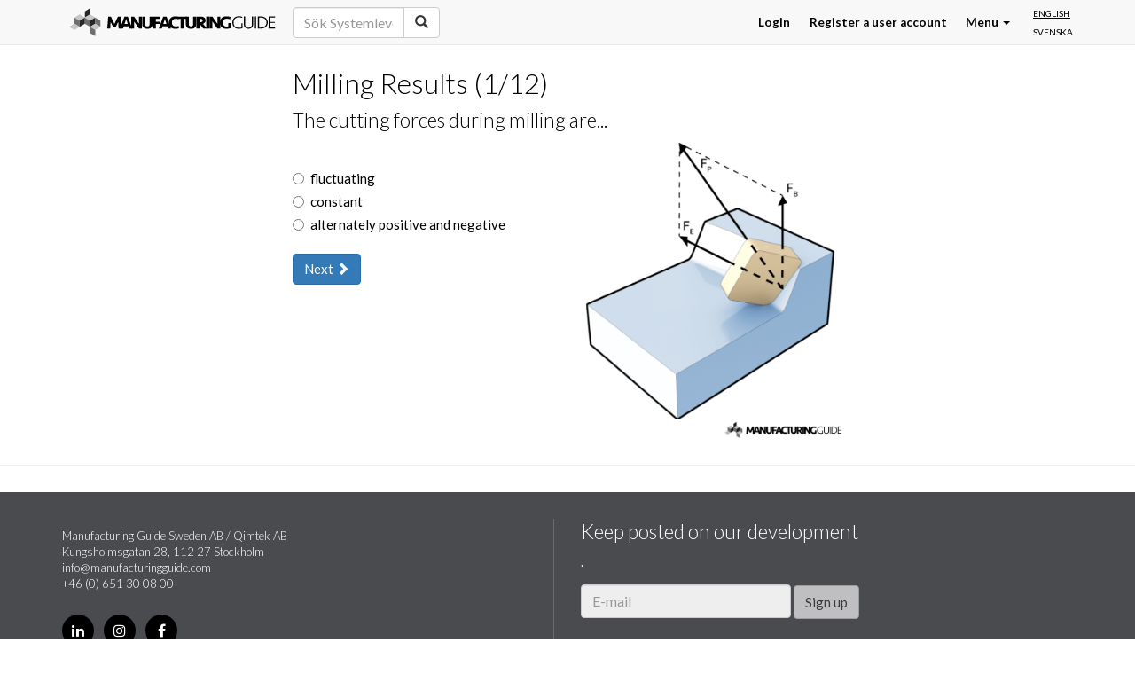

--- FILE ---
content_type: text/html; charset=utf-8
request_url: https://www.manufacturingguide.com/en/quiz/milling-results
body_size: 6708
content:
<!DOCTYPE html>
<html>
<head>
  <meta charset="utf-8">
  <meta content="IE=edge,chrome=1" http-equiv="X-UA-Compatible">
  <meta name="viewport" content="width=device-width, initial-scale=1.0">
  <meta name="google-adsense-account" content="ca-pub-8323141969565538">
    <link rel="apple-touch-icon" sizes="57x57" href="/apple-touch-icon-57x57.png">
  <link rel="apple-touch-icon" sizes="60x60" href="/apple-touch-icon-60x60.png">
  <link rel="apple-touch-icon" sizes="72x72" href="/apple-touch-icon-72x72.png">
  <link rel="apple-touch-icon" sizes="76x76" href="/apple-touch-icon-76x76.png">
  <link rel="apple-touch-icon" sizes="114x114" href="/apple-touch-icon-114x114.png">
  <link rel="apple-touch-icon" sizes="120x120" href="/apple-touch-icon-120x120.png">
  <link rel="apple-touch-icon" sizes="144x144" href="/apple-touch-icon-144x144.png">
  <link rel="apple-touch-icon" sizes="152x152" href="/apple-touch-icon-152x152.png">
  <link rel="apple-touch-icon" sizes="180x180" href="/apple-touch-icon-180x180.png">
  <link rel="icon" type="image/png" href="/favicon-32x32.png" sizes="32x32">
  <link rel="icon" type="image/png" href="/favicon-194x194.png" sizes="194x194">
  <link rel="icon" type="image/png" href="/favicon-96x96.png" sizes="96x96">
  <link rel="icon" type="image/png" href="/android-chrome-192x192.png" sizes="192x192">
  <link rel="icon" type="image/png" href="/favicon-16x16.png" sizes="16x16">
  <link rel="manifest" href="/manifest.json">
  <meta name="msapplication-TileColor" content="#2d89ef">
  <meta name="msapplication-TileImage" content="/mstile-144x144.png">
  <meta name="theme-color" content="#ffffff">
    <meta http-equiv="Content-Type" content="text/html; charset=utf-8" />
<meta name="Generator" content="Drupal 7 (http://drupal.org)" />
<meta property="og:title" content="Milling Results" />
<meta name="description" content="Angles, forces and surface finish results when milling" />
<meta property="og:description" content="Angles, forces and surface finish results when milling" />
  <title>Milling Results | Find suppliers, processes &amp; material</title>
  <link type="text/css" rel="stylesheet" href="https://www.manufacturingguide.com/sites/default/files/css/css_lQaZfjVpwP_oGNqdtWCSpJT1EMqXdMiU84ekLLxQnc4.css" media="all" />
<link type="text/css" rel="stylesheet" href="https://www.manufacturingguide.com/sites/default/files/css/css_y5V-74fl2u3TPnO7Vzl0srF2_LEAmcANj4_-6qPJyxk.css" media="all" />
<link type="text/css" rel="stylesheet" href="https://www.manufacturingguide.com/sites/default/files/css/css_yZUjTusQpUMWNGwQt-9epw3ZUk0jrLF8k-8mWL7aAas.css" media="all" />
<link type="text/css" rel="stylesheet" href="https://www.manufacturingguide.com/sites/default/files/css/css_NHCFsnsPdBt7epKFw9rlW4K3LB-MboSAtl_3Rd9wGeQ.css" media="all" />
<link type="text/css" rel="stylesheet" href="https://maxcdn.bootstrapcdn.com/font-awesome/4.7.0/css/font-awesome.min.css" media="all" />
<link type="text/css" rel="stylesheet" href="https://www.manufacturingguide.com/sites/default/files/css/css_QqFli1tzXaMo99_kOrTGJsdtWq948y07nxOX_U20xsI.css" media="all" />
    <!--[if lt IE 9]>
    <script src="https://oss.maxcdn.com/html5shiv/3.7.2/html5shiv.min.js"></script>
    <script src="https://oss.maxcdn.com/respond/1.4.2/respond.min.js"></script>
  <![endif]-->
  <script type="text/javascript">
        !function(e,t,n){function o(e,t){return typeof e===t}function s(){var e,t,n,s,i,a,r;for(var l in c)if(c.hasOwnProperty(l)){if(e=[],t=c[l],t.name&&(e.push(t.name.toLowerCase()),t.options&&t.options.aliases&&t.options.aliases.length))for(n=0;n<t.options.aliases.length;n++)e.push(t.options.aliases[n].toLowerCase());for(s=o(t.fn,"function")?t.fn():t.fn,i=0;i<e.length;i++)a=e[i],r=a.split("."),1===r.length?Modernizr[r[0]]=s:(!Modernizr[r[0]]||Modernizr[r[0]]instanceof Boolean||(Modernizr[r[0]]=new Boolean(Modernizr[r[0]])),Modernizr[r[0]][r[1]]=s),u.push((s?"":"no-")+r.join("-"))}}function i(e){var t=p.className,n=Modernizr._config.classPrefix||"";if(h&&(t=t.baseVal),Modernizr._config.enableJSClass){var o=new RegExp("(^|\\s)"+n+"no-js(\\s|$)");t=t.replace(o,"$1"+n+"js$2")}Modernizr._config.enableClasses&&(t+=" "+n+e.join(" "+n),h?p.className.baseVal=t:p.className=t)}function a(){return"function"!=typeof t.createElement?t.createElement(arguments[0]):h?t.createElementNS.call(t,"http://www.w3.org/2000/svg",arguments[0]):t.createElement.apply(t,arguments)}function r(){var e=t.body;return e||(e=a(h?"svg":"body"),e.fake=!0),e}function l(e,n,o,s){var i,l,f,u,c="modernizr",d=a("div"),h=r();if(parseInt(o,10))for(;o--;)f=a("div"),f.id=s?s[o]:c+(o+1),d.appendChild(f);return i=a("style"),i.type="text/css",i.id="s"+c,(h.fake?h:d).appendChild(i),h.appendChild(d),i.styleSheet?i.styleSheet.cssText=e:i.appendChild(t.createTextNode(e)),d.id=c,h.fake&&(h.style.background="",h.style.overflow="hidden",u=p.style.overflow,p.style.overflow="hidden",p.appendChild(h)),l=n(d,e),h.fake?(h.parentNode.removeChild(h),p.style.overflow=u,p.offsetHeight):d.parentNode.removeChild(d),!!l}function f(e,t){if("object"==typeof e)for(var n in e)_(e,n)&&f(n,e[n]);else{e=e.toLowerCase();var o=e.split("."),s=Modernizr[o[0]];if(2==o.length&&(s=s[o[1]]),"undefined"!=typeof s)return Modernizr;t="function"==typeof t?t():t,1==o.length?Modernizr[o[0]]=t:(!Modernizr[o[0]]||Modernizr[o[0]]instanceof Boolean||(Modernizr[o[0]]=new Boolean(Modernizr[o[0]])),Modernizr[o[0]][o[1]]=t),i([(t&&0!=t?"":"no-")+o.join("-")]),Modernizr._trigger(e,t)}return Modernizr}var u=[],c=[],d={_version:"3.5.0",_config:{classPrefix:"",enableClasses:!0,enableJSClass:!0,usePrefixes:!0},_q:[],on:function(e,t){var n=this;setTimeout(function(){t(n[e])},0)},addTest:function(e,t,n){c.push({name:e,fn:t,options:n})},addAsyncTest:function(e){c.push({name:null,fn:e})}},Modernizr=function(){};Modernizr.prototype=d,Modernizr=new Modernizr,Modernizr.addTest("svg",!!t.createElementNS&&!!t.createElementNS("http://www.w3.org/2000/svg","svg").createSVGRect);var p=t.documentElement,h="svg"===p.nodeName.toLowerCase(),m=a("input"),g="autocomplete autofocus list placeholder max min multiple pattern required step".split(" "),v={};Modernizr.input=function(t){for(var n=0,o=t.length;o>n;n++)v[t[n]]=!!(t[n]in m);return v.list&&(v.list=!(!a("datalist")||!e.HTMLDataListElement)),v}(g);var w=d._config.usePrefixes?" -webkit- -moz- -o- -ms- ".split(" "):["",""];d._prefixes=w;var y=d.testStyles=l;Modernizr.addTest("touchevents",function(){var n;if("ontouchstart"in e||e.DocumentTouch&&t instanceof DocumentTouch)n=!0;else{var o=["@media (",w.join("touch-enabled),("),"heartz",")","{#modernizr{top:9px;position:absolute}}"].join("");y(o,function(e){n=9===e.offsetTop})}return n});var _;!function(){var e={}.hasOwnProperty;_=o(e,"undefined")||o(e.call,"undefined")?function(e,t){return t in e&&o(e.constructor.prototype[t],"undefined")}:function(t,n){return e.call(t,n)}}(),d._l={},d.on=function(e,t){this._l[e]||(this._l[e]=[]),this._l[e].push(t),Modernizr.hasOwnProperty(e)&&setTimeout(function(){Modernizr._trigger(e,Modernizr[e])},0)},d._trigger=function(e,t){if(this._l[e]){var n=this._l[e];setTimeout(function(){var e,o;for(e=0;e<n.length;e++)(o=n[e])(t)},0),delete this._l[e]}},Modernizr._q.push(function(){d.addTest=f}),Modernizr.addTest("svgasimg",t.implementation.hasFeature("http://www.w3.org/TR/SVG11/feature#Image","1.1")),s(),i(u),delete d.addTest,delete d.addAsyncTest;for(var T=0;T<Modernizr._q.length;T++)Modernizr._q[T]();e.Modernizr=Modernizr}(window,document);
  </script>
  <script src="https://www.manufacturingguide.com/sites/default/files/js/js_EebRuRXFlkaf356V0T2K_8cnUVfCKesNTxdvvPSEhCM.js"></script>
<script src="https://www.manufacturingguide.com/sites/default/files/js/js_ALs-yBGLzXjvD-oGJSryMT8yJ7oekLgcgI1Co5yZpNQ.js"></script>
<script src="https://www.manufacturingguide.com/sites/default/files/js/js_Bx0rAVGQ-lW02crASisi7tSMnaskHsOT5lSgZicKGZQ.js"></script>
<script src="https://www.manufacturingguide.com/sites/default/files/js/js_fC_dvQpSAsOuf2zyNCwbTfuHlLN4i-6K0vBo8p-SZ_4.js"></script>
<script src="https://www.manufacturingguide.com/sites/default/files/js/js_IJzGgnhPF1ny7Bg9QB5Kmff3bWcG9dKX6e88xFVMUcw.js"></script>
<script>jQuery.extend(Drupal.settings, {"basePath":"\/","pathPrefix":"en\/","ajaxPageState":{"theme":"mg","theme_token":"kVvGQVVt3rG0w5_M3DJxG6JTnhmYv7MNOO-zyAjq9y0","jquery_version":"1.10","js":{"sites\/all\/themes\/bootstrap\/js\/bootstrap.js":1,"sites\/all\/modules\/jquery_update\/replace\/jquery\/1.10\/jquery.min.js":1,"misc\/jquery-extend-3.4.0.js":1,"misc\/jquery.once.js":1,"misc\/drupal.js":1,"sites\/all\/modules\/jquery_update\/replace\/ui\/ui\/minified\/jquery.ui.core.min.js":1,"sites\/all\/modules\/jquery_update\/replace\/ui\/ui\/minified\/jquery.ui.widget.min.js":1,"sites\/all\/modules\/jquery_update\/replace\/ui\/external\/jquery.cookie.js":1,"sites\/all\/modules\/jquery_update\/replace\/misc\/jquery.form.min.js":1,"sites\/all\/modules\/jquery_update\/replace\/ui\/ui\/minified\/jquery.ui.position.min.js":1,"sites\/all\/modules\/jquery_update\/replace\/ui\/ui\/minified\/jquery.ui.menu.min.js":1,"sites\/all\/modules\/jquery_update\/replace\/ui\/ui\/minified\/jquery.ui.autocomplete.min.js":1,"misc\/ajax.js":1,"sites\/all\/modules\/jquery_update\/js\/jquery_update.js":1,"sites\/all\/themes\/bootstrap\/js\/misc\/_progress.js":1,"sites\/all\/modules\/ctools\/js\/modal.js":1,"sites\/all\/modules\/modal_forms\/js\/modal_forms_popup.js":1,"sites\/all\/modules\/custom\/mg_solr\/js\/search_word_examples.js":1,"sites\/all\/modules\/custom\/mg_solr\/js\/autocomplete.js":1,"sites\/all\/themes\/custom\/mg\/js\/bootstrap.min.js":1,"sites\/all\/themes\/custom\/mg\/js\/autohidingnavbar.js":1,"sites\/all\/themes\/custom\/mg\/js\/mg.js":1,"sites\/all\/themes\/bootstrap\/js\/modules\/ctools\/js\/modal.js":1,"sites\/all\/themes\/bootstrap\/js\/misc\/ajax.js":1},"css":{"modules\/system\/system.base.css":1,"misc\/ui\/jquery.ui.core.css":1,"misc\/ui\/jquery.ui.theme.css":1,"misc\/ui\/jquery.ui.menu.css":1,"misc\/ui\/jquery.ui.autocomplete.css":1,"sites\/all\/modules\/date\/date_api\/date.css":1,"sites\/all\/modules\/date\/date_popup\/themes\/datepicker.1.7.css":1,"modules\/field\/theme\/field.css":1,"modules\/node\/node.css":1,"sites\/all\/modules\/views\/css\/views.css":1,"sites\/all\/modules\/ctools\/css\/ctools.css":1,"sites\/all\/modules\/ctools\/css\/modal.css":1,"sites\/all\/modules\/modal_forms\/css\/modal_forms_popup.css":1,"modules\/locale\/locale.css":1,"https:\/\/maxcdn.bootstrapcdn.com\/font-awesome\/4.7.0\/css\/font-awesome.min.css":1,"sites\/all\/themes\/custom\/mg\/css\/style.css":1,"sites\/all\/themes\/custom\/mg\/icons\/css\/mg_ico.css":1}},"CToolsModal":{"loadingText":"Loading...","closeText":"Close Window","closeImage":"\u003Cimg typeof=\u0022foaf:Image\u0022 class=\u0022img-responsive\u0022 src=\u0022https:\/\/www.manufacturingguide.com\/sites\/all\/modules\/ctools\/images\/icon-close-window.png\u0022 alt=\u0022Close window\u0022 title=\u0022Close window\u0022 \/\u003E","throbber":"\u003Cimg typeof=\u0022foaf:Image\u0022 class=\u0022img-responsive\u0022 src=\u0022https:\/\/www.manufacturingguide.com\/sites\/all\/modules\/ctools\/images\/throbber.gif\u0022 alt=\u0022Loading\u0022 title=\u0022Loading...\u0022 \/\u003E"},"modal-popup-small":{"modalSize":{"type":"fixed","width":300,"height":300},"modalOptions":{"opacity":0.85,"background":"#000"},"animation":"fadeIn","modalTheme":"ModalFormsPopup","throbber":"\u003Cimg typeof=\u0022foaf:Image\u0022 class=\u0022img-responsive\u0022 src=\u0022https:\/\/www.manufacturingguide.com\/sites\/all\/modules\/modal_forms\/images\/loading_animation.gif\u0022 alt=\u0022Loading...\u0022 title=\u0022Loading\u0022 \/\u003E","closeText":"Close"},"modal-popup-medium":{"modalSize":{"type":"fixed","width":550,"height":450},"modalOptions":{"opacity":0.85,"background":"#000"},"animation":"fadeIn","modalTheme":"ModalFormsPopup","throbber":"\u003Cimg typeof=\u0022foaf:Image\u0022 class=\u0022img-responsive\u0022 src=\u0022https:\/\/www.manufacturingguide.com\/sites\/all\/modules\/modal_forms\/images\/loading_animation.gif\u0022 alt=\u0022Loading...\u0022 title=\u0022Loading\u0022 \/\u003E","closeText":"Close"},"modal-popup-large":{"modalSize":{"type":"scale","width":0.8,"height":0.8},"modalOptions":{"opacity":0.85,"background":"#000"},"animation":"fadeIn","modalTheme":"ModalFormsPopup","throbber":"\u003Cimg typeof=\u0022foaf:Image\u0022 class=\u0022img-responsive\u0022 src=\u0022https:\/\/www.manufacturingguide.com\/sites\/all\/modules\/modal_forms\/images\/loading_animation.gif\u0022 alt=\u0022Loading...\u0022 title=\u0022Loading\u0022 \/\u003E","closeText":"Close"},"pathToTheme":{"pathToTheme":"https:\/\/www.manufacturingguide.com\/sites\/all\/themes\/custom\/mg"},"mg_solr":{"is_frontpage":false,"search_word_examples":["S\u00f6k Legoleverant\u00f6rer","S\u00f6k Produktionsutrustning","S\u00f6k Prototyptillverkare","S\u00f6k Systemleverant\u00f6rer","S\u00f6k Tillverkningsmetoder","Suppliers"]},"mg_solr_form_id":"#search-block-form","urlIsAjaxTrusted":{"\/en\/quiz\/milling-results":true,"\/en\/user\/register?suppliernid=3434":true},"language":"en","bootstrap":{"anchorsFix":1,"anchorsSmoothScrolling":1,"formHasError":1,"popoverEnabled":1,"popoverOptions":{"animation":1,"html":0,"placement":"right","selector":"","trigger":"click","triggerAutoclose":1,"title":"","content":"","delay":0,"container":"body"},"tooltipEnabled":0,"tooltipOptions":{"animation":1,"html":0,"placement":"auto left","selector":"","trigger":"hover focus","delay":0,"container":"body"}}});</script>
          <script>
      !function(f,b,e,v,n,t,s){if(f.fbq)return;n=f.fbq=function()
      {n.callMethod? n.callMethod.apply(n,arguments):n.queue.push(arguments)}
      ;if(!f._fbq)f._fbq=n;
      n.push=n;n.loaded=!0;n.version='2.0';n.queue=[];t=b.createElement(e);t.async=!0;
      t.src=v;s=b.getElementsByTagName(e)[0];s.parentNode.insertBefore(t,s)}(window,
      document,'script','https://connect.facebook.net/en_US/fbevents.js');
      fbq('init', '137667013396673');
      fbq('track', 'PageView');
    </script>
    <script async src="https://pagead2.googlesyndication.com/pagead/js/adsbygoogle.js?client=ca-pub-8323141969565538"
    crossorigin="anonymous"></script>
    <noscript><img height="1" width="1" style="display:none"
    src="https://www.facebook.com/tr?id=137667013396673&ev=PageView&noscript=1"
    /></noscript>
  </head>
<body class="html not-front not-logged-in no-sidebars page-node page-node- page-node-9454 node-type-quiz i18n-en role-1 node-is-page-and-view env-prod" >
    <div id="skip-link">
    <a href="#main-content" class="element-invisible element-focusable">Skip to main content</a>
  </div>
    <div class="page-wrap">
  <div id="header-container">
    <header id="navbar" role="banner" class="navbar navbar-default navbar-fixed-top">
      <div class="container">
        <div class="navbar-header">
          <a class="logo navbar-btn pull-left" href="/en" title="Home">Manufacturing Guide</a>
          <button type="button" class="navbar-toggle" data-toggle="collapse" data-target=".navbar-collapse">
            <span class="sr-only">Toggle navigation</span>
            <span class="icon-bar"></span>
            <span class="icon-bar"></span>
            <span class="icon-bar"></span>
          </button>
        </div>

                  <div class="navbar-collapse collapse">
            <nav role="navigation">
                              <ul class="menu nav navbar-nav"><li id="navbar-search-form" class="first leaf"><form class="form-search content-search" action="/en/quiz/milling-results" method="post" id="search-block-form" accept-charset="UTF-8"><div><div>
      <h2 class="element-invisible">Search form</h2>
    <div class="input-group"><input class="mg-search-autocomplete search-word-examples form-control form-text" data-content-type="all" placeholder="Search" type="text" id="edit-search-block-form--2" name="search_block_form" value="" size="15" maxlength="128" /><span class="input-group-btn"><button type="submit" class="btn btn-primary"><span class="icon glyphicon glyphicon-search" aria-hidden="true"></span></button></span></div><div class="form-actions form-wrapper form-group" id="edit-actions"><button class="element-invisible btn btn-primary form-submit" type="submit" id="edit-submit" name="op" value="Search">Search</button>
</div><input type="hidden" name="form_build_id" value="form-1gc34MYpYDR5CHeR-kmzF6IEc7eY3xvIBbKsDV77-oc" />
<input type="hidden" name="form_id" value="search_block_form" />
</div>
</div></form></li></ul>                                              <div class="region region-navigation">
    <section id="block-locale-language" class="block block-locale clearfix">
        <ul class="language-switcher-locale-url"><li class="en first active"><a href="/en/quiz/milling-results" class="language-link active" xml:lang="en">English</a></li>
<li class="sv last"><a href="/sv/quiz/frasresultat" class="language-link" xml:lang="sv">Svenska</a></li>
</ul></section>
  </div>
                                            <ul class="menu nav navbar-nav secondary"><li class="first leaf"><a href="/en/user/login" title="">Login</a></li>
<li class="leaf"><a href="/en/user/register" title="">Register a user account</a></li>
<li class="last expanded dropdown"><a href="/en" title="" data-target="#" class="dropdown-toggle" data-toggle="dropdown">Menu <span class="caret"></span></a><ul class="dropdown-menu"><li class="first leaf"><a href="https://www.manufacturingguide.com/sv/search/process" title="">Manufacturing processes</a></li>
<li class="leaf"><a href="/en/ordlista" title="">Dictionary</a></li>
<li class="leaf"><a href="https://www.manufacturingguide.com/sv/search/supplier" title="">Suppliers</a></li>
<li class="last leaf"><a href="/en/quiz" title="">Quiz</a></li>
</ul></li>
</ul>                          </nav>
          </div>
              </div>
    </header>
  </div>

  
  <section id="block-system-main" class="block block-system clearfix">
        <div id="root"></div><script type="text/javascript" src="/sites/all/modules/custom/mg_react/js/main.01074136.js"></script></section>
</div>

<footer class="footer">
      <div class="wide-footer">
        <div class="region region-wide-footer">
    <section id="block-views-collaborations-block" class="block block-views clearfix">
        <div class="view view-collaborations view-id-collaborations view-display-id-block view-dom-id-d3857cde1241dd1c70f0d26c6a5e2d5b">
        
  
  
      <div class="view-content">
      <a href="/en/partnerships">
  <div class="collaborations-wrapper container">
      <div class="pull-left views-row views-row-1 views-row-odd views-row-first views-row-last">
        
  <div class="views-field views-field-field-page-images">        <div class="field-content"></div>  </div>    </div>
    </div>
</a>
    </div>
  
  
  
  
  
  
</div></section>
  </div>
    </div>
  
  <div class="footer-columns container">
    <div class="row">
              <div class="footer-col-1 col-sm-6">
            <div class="region region-footer-col-1">
    <section id="block-block-3" class="block block-block clearfix">
        <h6>Manufacturing Guide Sweden AB / Qimtek AB<br />
Kungsholmsgatan 28, 112 27 Stockholm<br />
<a href="mailto:info@manufacturingguide.com">info@manufacturingguide.com</a><br />
<a href="tel:+46703698426">+46 (0) 651 30 08 00</a></h6>
</section>
<section id="block-mg-main-social-media-links" class="block block-mg-main clearfix">
        
        <a title="Follow on LinkedIn" data-toggle="tooltip" rel="nofollow" class="fa fa-linkedin fa-1x" target="_blank" href="https://www.linkedin.com/company/manufacturingguide"></a>
        <a title="Follow on Instagram" data-toggle="tooltip" rel="nofollow" class="fa fa-instagram fa-1x" target="_blank" href="https://instagram.com/manufacturingguide"></a>
        <a title="Follow on Facebook" data-toggle="tooltip" rel="nofollow" class="fa fa-facebook fa-1x" target="_blank" href="https://www.facebook.com/ManufacturingGuide"></a></section>
  </div>
        </div>
                    <div class="footer-col-2 col-sm-6">
            <div class="region region-footer-col-2">
    <section id="block-block-39" class="block block-block clearfix">
        <h2 class="block-title">Keep posted on our development</h2>
      <p>.</p>
</section>
<section id="block-mailchimp-signup-newsletter-signup" class="block block-mailchimp-signup clearfix">
        <form class="mailchimp-signup-subscribe-form" action="/en/user/register?suppliernid=3434" method="post" id="mailchimp-signup-subscribe-block-newsletter-signup-form" accept-charset="UTF-8"><div><div class="mailchimp-signup-subscribe-form-description"></div><div id="mailchimp-newsletter--mergefields" class="mailchimp-newsletter-mergefields"><div class="has-error form-item form-item-mergevars-email form-type-textfield form-disabled form-group"><input placeholder="E-mail" disabled="disabled" class="form-control form-text required" type="text" id="edit-mergevars-email" name="mergevars[EMAIL]" value="" size="25" maxlength="128" /></div></div><input type="hidden" name="form_build_id" value="form-n9tD6j_0DB9PLvn5_hkjeYqE-0S7ZtKqDa0_rVEy4F4" />
<input type="hidden" name="form_id" value="mailchimp_signup_subscribe_block_newsletter_signup_form" />
<div class="form-actions form-wrapper form-group" id="edit-actions--2"><button disabled="disabled" type="submit" id="edit-submit--2" name="op" value="Sign up" class="btn btn-default form-submit">Sign up</button>
</div></div></form></section>
  </div>
        </div>
          </div>
  </div>
</footer>
  <script src="https://www.manufacturingguide.com/sites/default/files/js/js_L50O_PWoAuMOxVjnzZCkNSSmI0kFwhZsO1_KS8WnGKw.js"></script>
</body>
</html>


--- FILE ---
content_type: text/html; charset=utf-8
request_url: https://www.google.com/recaptcha/api2/aframe
body_size: 258
content:
<!DOCTYPE HTML><html><head><meta http-equiv="content-type" content="text/html; charset=UTF-8"></head><body><script nonce="9LRNgtP54nDrDSg3KiLM9g">/** Anti-fraud and anti-abuse applications only. See google.com/recaptcha */ try{var clients={'sodar':'https://pagead2.googlesyndication.com/pagead/sodar?'};window.addEventListener("message",function(a){try{if(a.source===window.parent){var b=JSON.parse(a.data);var c=clients[b['id']];if(c){var d=document.createElement('img');d.src=c+b['params']+'&rc='+(localStorage.getItem("rc::a")?sessionStorage.getItem("rc::b"):"");window.document.body.appendChild(d);sessionStorage.setItem("rc::e",parseInt(sessionStorage.getItem("rc::e")||0)+1);localStorage.setItem("rc::h",'1768413389329');}}}catch(b){}});window.parent.postMessage("_grecaptcha_ready", "*");}catch(b){}</script></body></html>

--- FILE ---
content_type: text/plain
request_url: https://www.google-analytics.com/j/collect?v=1&_v=j102&a=1870831250&t=pageview&_s=1&dl=https%3A%2F%2Fwww.manufacturingguide.com%2Fen%2Fquiz%2Fmilling-results&dp=%2Fen%2Fquiz%2Fmilling-results&ul=en-us%40posix&dt=Milling%20Results%20%7C%20Find%20suppliers%2C%20processes%20%26%20material&sr=1280x720&vp=1280x720&_u=IEBAAEABAAAAACAAI~&jid=270044952&gjid=459583178&cid=1453925973.1768413388&tid=UA-54141700-2&_gid=1891196403.1768413388&_r=1&_slc=1&z=663026863
body_size: -453
content:
2,cG-3V99355BS2

--- FILE ---
content_type: text/javascript
request_url: https://www.manufacturingguide.com/sites/default/files/js/js_L50O_PWoAuMOxVjnzZCkNSSmI0kFwhZsO1_KS8WnGKw.js
body_size: 1907
content:
/**
 * @file
 * bootstrap.js
 *
 * Provides general enhancements and fixes to Bootstrap's JS files.
 */

var Drupal = Drupal || {};

(function($, Drupal){
  "use strict";

  Drupal.behaviors.bootstrap = {
    attach: function(context) {
      // Provide some Bootstrap tab/Drupal integration.
      $(context).find('.tabbable').once('bootstrap-tabs', function () {
        var $wrapper = $(this);
        var $tabs = $wrapper.find('.nav-tabs');
        var $content = $wrapper.find('.tab-content');
        var borderRadius = parseInt($content.css('borderBottomRightRadius'), 10);
        var bootstrapTabResize = function() {
          if ($wrapper.hasClass('tabs-left') || $wrapper.hasClass('tabs-right')) {
            $content.css('min-height', $tabs.outerHeight());
          }
        };
        // Add min-height on content for left and right tabs.
        bootstrapTabResize();
        // Detect tab switch.
        if ($wrapper.hasClass('tabs-left') || $wrapper.hasClass('tabs-right')) {
          $tabs.on('shown.bs.tab', 'a[data-toggle="tab"]', function (e) {
            bootstrapTabResize();
            if ($wrapper.hasClass('tabs-left')) {
              if ($(e.target).parent().is(':first-child')) {
                $content.css('borderTopLeftRadius', '0');
              }
              else {
                $content.css('borderTopLeftRadius', borderRadius + 'px');
              }
            }
            else {
              if ($(e.target).parent().is(':first-child')) {
                $content.css('borderTopRightRadius', '0');
              }
              else {
                $content.css('borderTopRightRadius', borderRadius + 'px');
              }
            }
          });
        }
      });
    }
  };

  /**
   * Behavior for .
   */
  Drupal.behaviors.bootstrapFormHasError = {
    attach: function (context, settings) {
      if (settings.bootstrap && settings.bootstrap.formHasError) {
        var $context = $(context);
        $context.find('.form-item.has-error:not(.form-type-password.has-feedback)').once('error', function () {
          var $formItem = $(this);
          var $input = $formItem.find(':input');
          $input.on('keyup focus blur', function () {
            var value = $input.val() || false;
            $formItem[value ? 'removeClass' : 'addClass']('has-error');
            $input[value ? 'removeClass' : 'addClass']('error');
          });
        });
      }
    }
  };

  /**
   * Bootstrap Popovers.
   */
  Drupal.behaviors.bootstrapPopovers = {
    attach: function (context, settings) {
      if (settings.bootstrap && settings.bootstrap.popoverEnabled) {
        var $currentPopover = $();
        if (settings.bootstrap.popoverOptions.triggerAutoclose) {
          $(document).on('click', function (e) {
            if ($currentPopover.length && !$(e.target).is('[data-toggle=popover]') && $(e.target).parents('.popover.in').length === 0) {
              $currentPopover.popover('hide');
              $currentPopover = $();
            }
          });
        }
        var elements = $(context).find('[data-toggle=popover]').toArray();
        for (var i = 0; i < elements.length; i++) {
          var $element = $(elements[i]);
          var options = $.extend({}, settings.bootstrap.popoverOptions, $element.data());
          if (!options.content) {
            options.content = function () {
              var target = $(this).data('target');
              return target && $(target) && $(target).length && $(target).clone().removeClass('element-invisible').wrap('<div/>').parent()[$(this).data('bs.popover').options.html ? 'html' : 'text']() || '';
            }
          }
          $element.popover(options).on('click', function (e) {
            e.preventDefault();
          });
          if (settings.bootstrap.popoverOptions.triggerAutoclose) {
            $element.on('show.bs.popover', function () {
              if ($currentPopover.length) {
                $currentPopover.popover('hide');
              }
              $currentPopover = $(this);
            });
          }
        }
      }
    }
  };

  /**
   * Bootstrap Tooltips.
   */
  Drupal.behaviors.bootstrapTooltips = {
    attach: function (context, settings) {
      if (settings.bootstrap && settings.bootstrap.tooltipEnabled) {
        var elements = $(context).find('[data-toggle="tooltip"]').toArray();
        for (var i = 0; i < elements.length; i++) {
          var $element = $(elements[i]);
          var options = $.extend({}, settings.bootstrap.tooltipOptions, $element.data());
          $element.tooltip(options);
        }
      }
    }
  };

  /**
   * Anchor fixes.
   */
  var $scrollableElement = $();
  Drupal.behaviors.bootstrapAnchors = {
    attach: function(context, settings) {
      var i, elements = ['html', 'body'];
      if (!$scrollableElement.length) {
        for (i = 0; i < elements.length; i++) {
          var $element = $(elements[i]);
          if ($element.scrollTop() > 0) {
            $scrollableElement = $element;
            break;
          }
          else {
            $element.scrollTop(1);
            if ($element.scrollTop() > 0) {
              $element.scrollTop(0);
              $scrollableElement = $element;
              break;
            }
          }
        }
      }
      if (!settings.bootstrap || settings.bootstrap.anchorsFix !== '1') {
        return;
      }
      var anchors = $(context).find('a').toArray();
      for (i = 0; i < anchors.length; i++) {
        if (!anchors[i].scrollTo) {
          this.bootstrapAnchor(anchors[i]);
        }
      }
      $scrollableElement.once('bootstrap-anchors', function () {
        $scrollableElement.on('click.bootstrap-anchors', 'a[href*="#"]:not([data-toggle],[data-target],[data-slide])', function(e) {
          if (this.scrollTo) {
            this.scrollTo(e);
          }
        });
      });
    },
    bootstrapAnchor: function (element) {
      element.validAnchor = element.nodeName === 'A' && (location.hostname === element.hostname || !element.hostname) && (element.hash.replace(/#/,'').length > 0);
      element.scrollTo = function(event) {
        var attr = 'id';
        var $target = $(element.hash);
        // Check for anchors that use the name attribute instead.
        if (!$target.length) {
          attr = 'name';
          $target = $('[name="' + element.hash.replace('#', '') + '"]');
        }
        // Immediately stop if no anchors are found.
        if (!this.validAnchor && !$target.length) {
          return;
        }
        // Anchor is valid, continue if there is an offset.
        var offset = $target.offset().top - parseInt($scrollableElement.css('paddingTop'), 10) - parseInt($scrollableElement.css('marginTop'), 10);
        if (offset > 0) {
          if (event) {
            event.preventDefault();
          }
          var $fakeAnchor = $('<div/>')
            .addClass('element-invisible')
            .attr(attr, $target.attr(attr))
            .css({
              position: 'absolute',
              top: offset + 'px',
              zIndex: -1000
            })
            .appendTo($scrollableElement);
          $target.removeAttr(attr);
          var complete = function () {
            location.hash = element.hash;
            $fakeAnchor.remove();
            $target.attr(attr, element.hash.replace('#', ''));
          };
          if (Drupal.settings.bootstrap.anchorsSmoothScrolling) {
            $scrollableElement.animate({ scrollTop: offset, avoidTransforms: true }, 400, complete);
          }
          else {
            $scrollableElement.scrollTop(offset);
            complete();
          }
        }
      };
    }
  };

  /**
   * Tabledrag theming elements.
   */
  Drupal.theme.tableDragChangedMarker = function () {
    return '<span class="tabledrag-changed glyphicon glyphicon-warning-sign text-warning"></span>';
  };

  Drupal.theme.tableDragChangedWarning = function () {
    return '<div class="tabledrag-changed-warning alert alert-warning messages warning">' + Drupal.theme('tableDragChangedMarker') + ' ' + Drupal.t('Changes made in this table will not be saved until the form is submitted.') + '</div>';
  };

})(jQuery, Drupal);
;


--- FILE ---
content_type: application/javascript
request_url: https://www.manufacturingguide.com/sites/all/modules/custom/mg_react/js/main.01074136.js
body_size: 217740
content:
!function(e){function t(r){if(n[r])return n[r].exports;var i=n[r]={i:r,l:!1,exports:{}};return e[r].call(i.exports,i,i.exports,t),i.l=!0,i.exports}var n={};t.m=e,t.c=n,t.d=function(e,n,r){t.o(e,n)||Object.defineProperty(e,n,{configurable:!1,enumerable:!0,get:r})},t.n=function(e){var n=e&&e.__esModule?function(){return e.default}:function(){return e};return t.d(n,"a",n),n},t.o=function(e,t){return Object.prototype.hasOwnProperty.call(e,t)},t.p="/",t(t.s=216)}([function(e,t,n){var r=n(3),i=n(23),o=n(14),a=n(15),l=n(24),s=function(e,t,n){var u,c,f,d,p=e&s.F,h=e&s.G,m=e&s.S,v=e&s.P,g=e&s.B,y=h?r:m?r[t]||(r[t]={}):(r[t]||{}).prototype,b=h?i:i[t]||(i[t]={}),_=b.prototype||(b.prototype={});h&&(n=t);for(u in n)c=!p&&y&&void 0!==y[u],f=(c?y:n)[u],d=g&&c?l(f,r):v&&"function"==typeof f?l(Function.call,f):f,y&&a(y,u,f,e&s.U),b[u]!=f&&o(b,u,d),v&&_[u]!=f&&(_[u]=f)};r.core=i,s.F=1,s.G=2,s.S=4,s.P=8,s.B=16,s.W=32,s.U=64,s.R=128,e.exports=s},function(e,t,n){"use strict";e.exports=n(426)},function(e,t,n){var r=n(5);e.exports=function(e){if(!r(e))throw TypeError(e+" is not an object!");return e}},function(e,t){var n=e.exports="undefined"!=typeof window&&window.Math==Math?window:"undefined"!=typeof self&&self.Math==Math?self:Function("return this")();"number"==typeof __g&&(__g=n)},function(e,t){e.exports=function(e){try{return!!e()}catch(e){return!0}}},function(e,t){e.exports=function(e){return"object"===typeof e?null!==e:"function"===typeof e}},function(e,t,n){"use strict";function r(e){return function(){var t=e.apply(this,arguments);return new Promise(function(e,n){function r(i,o){try{var a=t[i](o),l=a.value}catch(e){return void n(e)}if(!a.done)return Promise.resolve(l).then(function(e){r("next",e)},function(e){r("throw",e)});e(l)}return r("next")})}}n.d(t,"q",function(){return d}),n.d(t,"g",function(){return v}),n.d(t,"i",function(){return g}),n.d(t,"f",function(){return y}),n.d(t,"h",function(){return b}),n.d(t,"d",function(){return x}),n.d(t,"a",function(){return w}),n.d(t,"b",function(){return k}),n.d(t,"p",function(){return S}),n.d(t,"k",function(){return O}),n.d(t,"c",function(){return T}),n.d(t,"j",function(){return C}),n.d(t,"l",function(){return P}),n.d(t,"o",function(){return M}),n.d(t,"n",function(){return R}),n.d(t,"m",function(){return j}),n.d(t,"e",function(){return I});var i=n(51),o=n.n(i),a=n(436),l=n.n(a),s=n(185),u=n.n(s),c=this,f={SEARCHES:{},BLOCKS:{},PROCESS_SUPPLIERS:{},QUIZ_LIST:{},QUIZ_DETAIL:{},QUIZ_RESULT:{},QUIZ_STATS:{},USER_CURRENT:{},CLUSTERS:{},SUPPLIER_MATERIAL:{}},d="UA-54141700-2",p=function(e,t){if("undefined"!==typeof f[e][t]){if(new Date<f[e][t].expire)return f[e][t]}return null},h=function(e,t,n){n.cid=t;var r=new Date;r=m(r,10);var i={data:n,expire:r};f[e][t]=i},m=function(e,t){return new Date(e.getTime()+6e4*t)},v=function(e){var t=e.split("/");return t.length>=1?t[1]:"sv"},g=function(e){var t=y("page",e);return t&&(t=parseInt(t,10)),(!t||t<0)&&(t=1),t},y=function(e,t){t||(t=window.location.href),e=e.replace(/[[]]/g,"\\$&");var n=new RegExp("[?&]"+e+"(=([^&#]*)|&|#|$)"),r=n.exec(t);return r?r[2]?decodeURIComponent(r[2].replace(/\+/g," ")):"":null},b=function(e){e=e.split("?")[0],e=e.split("#")[0];var t=e.split("/");return t.pop()||t.pop()},_={},x=function(e,t,n,r){var i=arguments.length>4&&void 0!==arguments[4]?arguments[4]:null,o=arguments.length>5&&void 0!==arguments[5]?arguments[5]:function(e,t){},a=arguments.length>6&&void 0!==arguments[6]?arguments[6]:{},s=arguments.length>7&&void 0!==arguments[7]?arguments[7]:null,u=l()(t),c=p(n,u);if(c)r(e,c.data,a,null);else{var f=null,d=!1;s&&"AbortController"in window&&(s in _&&(_[s].abort(),d=!0),_[s]=new window.AbortController,f=_[s].signal);var m=i?i(e,a):null;fetch(t,{credentials:"include",signal:f}).then(E).then(function(e){return e.json()}).then(function(t){h(n,u,t),r(e,t,a,m)}).catch(function(t){d||o(e,t)})}},w=function(){var e=r(o.a.mark(function e(t,n){var r,i,a,s,f,d,m,v,g=arguments.length>2&&void 0!==arguments[2]?arguments[2]:null,y=arguments.length>3&&void 0!==arguments[3]?arguments[3]:null;return o.a.wrap(function(e){for(;;)switch(e.prev=e.next){case 0:if(r=t,i=u()(y)?"":"?"+Object.keys(y).map(function(e){return e+"="+encodeURIComponent(y[e])}).join("&"),i&&(r+=i),a=l()(r),!(s=p(n,a))){e.next=9;break}return e.abrupt("return",s.data);case 9:return f=null,d=!1,g&&"AbortController"in window&&(g in _&&(_[g].abort(),d=!0),_[g]=new window.AbortController,f=_[g].signal),e.prev=12,e.next=15,fetch(r,{credentials:"include",signal:f});case 15:return m=e.sent,e.next=18,m.json();case 18:return v=e.sent,h(n,a,v),e.abrupt("return",v);case 23:if(e.prev=23,e.t0=e.catch(12),!d){e.next=29;break}return e.abrupt("return",null);case 29:return e.abrupt("return",e.t0);case 30:case"end":return e.stop()}},e,c,[[12,23]])}));return function(t,n){return e.apply(this,arguments)}}(),k=function(){var e=r(o.a.mark(function e(t,n){var r,i,a=arguments.length>2&&void 0!==arguments[2]?arguments[2]:"POST";return o.a.wrap(function(e){for(;;)switch(e.prev=e.next){case 0:return e.prev=0,e.next=3,fetch(t,{method:a,cache:"no-cache",credentials:"include",headers:{"Content-Type":"application/json; charset=utf-8"},body:JSON.stringify(n)});case 3:return r=e.sent,e.next=6,r.json();case 6:if(i=e.sent,i.success){e.next=9;break}throw new Error("An error has occurred");case 9:return e.abrupt("return",i);case 12:throw e.prev=12,e.t0=e.catch(0),e.t0;case 15:case"end":return e.stop()}},e,c,[[0,12]])}));return function(t,n){return e.apply(this,arguments)}}(),S=function(e){var t=arguments.length>1&&void 0!==arguments[1]?arguments[1]:"",n=arguments.length>2&&void 0!==arguments[2]?arguments[2]:{},r=arguments[3],i=arguments[4],o=[];for(var a in n){var l=encodeURIComponent(a);if(Array.isArray(n[a])){var s=!0,u=!1,c=void 0;try{for(var f,d=n[a][Symbol.iterator]();!(s=(f=d.next()).done);s=!0){var p=f.value,h=encodeURIComponent(p);o.push(l+"[]="+h)}}catch(e){u=!0,c=e}finally{try{!s&&d.return&&d.return()}finally{if(u)throw c}}}else{var m=encodeURIComponent(n[a]);o.push(l+"="+m)}}o=o.join("&"),fetch(t,{method:"POST",mode:"no-cors",cache:"no-cache",credentials:"include",headers:{"Content-Type":"application/x-www-form-urlencoded; charset=utf-8"},body:o}).then(E).then(function(e){return e.json()}).then(function(t){return r(e,t)}).catch(function(t){return i(e,t)})},E=function(e){if(!e.ok)throw Error(e.statusText);return e},O=function(){return window.innerWidth||document.documentElement.clientWidth||document.body.clientWidth},T=function(e,t){return e.reduce(function(e,n,r){return r%t===0?e.push([n]):e[e.length-1].push(n),e},[])},C=function(e,t){return{sv:{FILTER_HEADER:"S\xf6k och/eller filtrera",TYPE_OF_CONTENT:"Typ av inneh\xe5ll",LOADING:"Laddar...",ALL:"Allt",PROCESS:"Metoder",MATERIAL:"Material",MATERIAL_BETA:"Material (Beta)",SUPPLIER:"Leverant\xf6rer",FIRST:"f\xf6rsta",PREVIOUS:"f\xf6reg\xe5ende",NEXT:"n\xe4sta",LAST:"sista",GO_TO_PAGE:"G\xe5 till sida",PROCESS_GROUPS:"Metodgrupper",MATERIAL_GROUPS:"Materialgrupper",SUPPLIER_CATEGORIES:"Leverant\xf6rskategorier",NO_SEARCH_RESULTS:"Inga s\xf6kresultat.",RESET_SEARCH:"Rensa s\xf6kning",MATERIAL_CATEGORIES:"Materialkategorier",PLACES:"Platser",TOOL_MANUFACTURING:"Tillverkning / F\xf6rs\xe4ljning verktyg",SHOW_MORE:"Visa fler",SHOW_LESS:"Visa f\xe4rre",EMPLOYEES:"Anst\xe4llda",TURNOVER:"Oms\xe4ttning (tkr)",SEARCH_WORDS:"S\xf6kord",ERROR:"Ett fel intr\xe4ffade. F\xf6rs\xf6k igen senare...",PREVIOUS_FIRST_CAPITAL:"F\xf6reg\xe5ende",NEXT_FIRST_CAPITAL:"N\xe4sta",ALL_QUIZ:"Samtliga Quiz",START_QUIZ:"Starta Quiz",QUESTION:"Fr\xe5ga",ANSWER_IS_MANDATORY:"Du m\xe5ste v\xe4lja ett svar f\xf6r att kunna g\xe5 vidare.",FINISH:"Slutf\xf6r",TRY_AGAIN:"F\xf6rs\xf6k igen",CORRECTS_OF:"r\xe4tt av",YOUR_ANSWER:"Ditt svar",CORRECT_ANSWER:"R\xe4tt svar",READ_MORE:"L\xe4s mer",DATE:"Datum",RESULT:"Resultat",NO_RESULTS:"Fann inga resultat.",SPONSOR:"Sponsor",MAIN_SPONSOR:"Huvudsponsor",MAIN_SPONSORS:"Huvudsponsorer",CO_SPONSOR:"Medsponsor",CO_SPONSORS:"Medsponsorer",LAUNCH_WEEK:"Lanseras v.",NUMBER_OF_RESULTS:"Antal resultat",QUIZ:"Quiz",QUIZ_SEE_YOUR_RESULTS:"Se dina resultat",QUIZ_STATISTICS:"Quiz statistik",QUIZ_RESULT_0:"Ajd\xe5!",QUIZ_RESULT_10:"N\xe5t r\xe4tt i alla fall!",QUIZ_RESULT_20:"N\xe5gra r\xe4tt!",QUIZ_RESULT_30:"Inte helt vilse men b\xe4ttre kan du!",QUIZ_RESULT_40:"N\xe4stan fler \xe4n h\xe4lften!",QUIZ_RESULT_50:"Helt ok om man klarar h\xe4lften!",QUIZ_RESULT_60:"Ganska bra!",QUIZ_RESULT_70:"Inte illa!",QUIZ_RESULT_80:"N\xe4st intill perfekt!",QUIZ_RESULT_90:"Absolut toppklass!",QUIZ_BETTER_THAN_LONG:"Du \xe4r b\xe4ttre \xe4n @percent% av de som gjort quizzet.",QUIZ_SHARE_TITLE:"Utmana n\xe5gon",QUIZ_SHARE_MAIL_TITLE:"@corrects r\xe4tt!",QUIZ_SHARE_MAIL_BODY:"Jag fick @corrects r\xe4tt i detta Quiz! F\xf6rs\xf6k kl\xe5 det!",QUIZ_YOUR_LEVEL:"Din niv\xe5",QUIZ_CORRECTS_MAX:"R\xe4tt (max)",QUIZ_ANSWERS_BELOW_SPONSORS:"Se r\xe4tt svar nedanf\xf6r v\xe5ra sponsorer",DURING_DEVELOPMENT:"Under utveckling",RANK:"Ranking",REGISTER:"Regga anv\xe4ndarkonto",QUIZ_TO_SAVE_RESULT:"f\xf6r att spara dina kommande Quiz-resultat",TOTAL:"Totalt",DRAWINGS:"Ritningsunderlag",FAVOURITES:"Favoriter",MY_FAVOURITES:"Mina favoriter",SUPPORTS_INNOVATION:"Huvudtyp",CLUSTERS:"Kluster",CLUSTER_HEADER:"Kluster",CLUSTER_USER_HEADER:"Kontaktperson",CLUSTER_LINK_TEXT:"L\xe4s mer",E_MAIL:"E-post",GENERAL_FACTS_BEFORE_CONTACT:"Allm\xe4n fakta inf\xf6r kontakt",GENERAL_FILTERS:"Generella filter",IOR_INITIAL_CONTACT:"Initial kontakt f\xe5r tas av",IOR_CONTACT_REQUIREMENTS:"Krav inf\xf6r kontakt",FILTERABLE_FOR:"Filtrerbara f\xf6r",MATERIAL_TYPES:"Materialtyper",MATERIAL_FORMATS:"Materialformat",MATERIAL_SERVICES:"Materialtj\xe4nster",INNOVATION_EXPERIENCES:"Fr\xe5n produktid\xe9 till eftermarknad",NO:"Nej",OFFERS_ADVICE:"Erbjuder r\xe5dgivning",CONFIDENTIALITY_AGREEMENT:"Signering av sekretessavtal",HELP_WITH_FINANCING:"Hj\xe4lp med finansiering",EXPERIENCE_CO_OWNERSHIP:"Erfarenhet del\xe4garskap",PRODUCT_COMPLEXITY:"Normal produktkomplexitet",PRODUCT_DEVELOPMENT_ROLE:"Normal produktutvecklingsroll",VISUALIZ_DRAWING:"Visualisering & Ritning",PROTOTYPING:"Niv\xe5 av prototyptillverkning",MOUNTING:"Montering av produkt",PHYSICAL_PRODUCT_TESTS:"Fysiska produkttester",PACKAGING:"Slutemballering av f\xe4rdig produkt",FINISHED_GOODS:"F\xe4rdigvarulager f\xf6r avrop",SIMULATED_PRODUCT_TESTS:"Simulerade produkttester",OUTSOURCING_SOME_PRODUCTS:"Outsourcing - Enstaka detaljer",OUTSOURCING_MOUNTED_SYSTEMS:"Outsourcing - Monterade system",EXPORT_OF_PRODUCTS:"Export av produkter",INDUSTRY_SEGMENTS:"Branschsegment",CERTIFICATIONS:"Erfarenhet produktcertifiering",ACTIVE_CERTIFICATES:"Aktiva certifikat",CE_CERT:"\xc5taganden inom CE-m\xe4rkning",DIRECTIVE:"Van att jobba med direktiv",ANNUAL_VOLUME:"\xc5rsvolym",BATCH_VOLUME:"Batchvolym",MATERIAL_KNOWLEDGE:"Materialvalskunskap",PRODUCT_DEVELOPMENT:"Produktutveckling generellt",PRODUCT_RIGHTS:"Produktr\xe4ttigheter",FROM_PROTOTYPE_TO_DELIVERY:"Fr\xe5n protoyp till leverans",ACCESS_PROTOTYPE_WORKSHOP:"\xc5tkomst prototypverkstad",DELIVERS_PRODUCT_TO:"Levererar produkter till",FROM_PRODUCT_TO_MARKET:"Produktid\xe9 till eftermarknad (Beta)",COOPERATION_WITH:"Van att samarbeta med",INNOVATION_SUPPORTING_SUPPLIERS:"Innovationsst\xf6djande leverant\xf6rer",FILTER_DEFINITIONS:"Filterdefinitioner",CONCERNED_MTRL:"Ber\xf6rda material",ELECTRONICS:"Elektronik och el"},en:{FILTER_HEADER:"Search and/or filter",TYPE_OF_CONTENT:"Type of content",LOADING:"Loading...",ALL:"All",PROCESS:"Processes",MATERIAL:"Materials",SUPPLIER:"Suppliers",FIRST:"first",PREVIOUS:"previous",NEXT:"next",LAST:"last",GO_TO_PAGE:"Go to page",PROCESS_GROUPS:"Process groups",MATERIAL_GROUPS:"Material groups",SUPPLIER_CATEGORIES:"Supplier categories",NO_SEARCH_RESULTS:"No search results.",RESET_SEARCH:"Reset search",MATERIAL_CATEGORIES:"Material categories",PLACES:"Places",TOOL_MANUFACTURING:"Tool manufacturing",SHOW_MORE:"Show more",SHOW_LESS:"Show less",EMPLOYEES:"Employees",TURNOVER:"Turnover (kSEK)",SEARCH_WORDS:"Search words",ERROR:"An error occured. Please try again later...",PREVIOUS_FIRST_CAPITAL:"Previous",NEXT_FIRST_CAPITAL:"Next",ALL_QUIZ:"All quizzes",START_QUIZ:"Start Quiz",QUESTION:"Question",ANSWER_IS_MANDATORY:"You must select an answer to proceed.",FINISH:"Finish",TRY_AGAIN:"Try again",CORRECTS_OF:"corrects of",YOUR_ANSWER:"Your answer",CORRECT_ANSWER:"Correct answer",READ_MORE:"Read more",DATE:"Date",RESULT:"Result",NO_RESULTS:"Found no results.",SPONSOR:"Sponsor",MAIN_SPONSOR:"Main sponsor",MAIN_SPONSORS:"Main sponsors",CO_SPONSOR:"Co-sponsor",CO_SPONSORS:"Co-sponsors",LAUNCH_WEEK:"Launched week ",NUMBER_OF_RESULTS:"Number of results",QUIZ:"Quiz",QUIZ_SEE_YOUR_RESULTS:"See your results",QUIZ_STATISTICS:"Quiz statistic",QUIZ_RESULT_0:"Ouch!",QUIZ_RESULT_10:"Well, some right!",QUIZ_RESULT_20:"Some right!",QUIZ_RESULT_30:"Not completely lost but you can do better!",QUIZ_RESULT_40:"Almost half!",QUIZ_RESULT_50:"Half is quite ok!",QUIZ_RESULT_60:"Quite good!",QUIZ_RESULT_70:"Not bad!",QUIZ_RESULT_80:"Almost perfect!",QUIZ_RESULT_90:"Absolutely top class!",QUIZ_BETTER_THAN_LONG:"You are better than @percent% that answered the quiz.",QUIZ_SHARE_TITLE:"Challenge someone",QUIZ_SHARE_MAIL_TITLE:"Got @corrects!",QUIZ_SHARE_MAIL_BODY:"Got @corrects correct answers in this Quiz! Try to beat me!",QUIZ_YOUR_LEVEL:"Your level",QUIZ_CORRECTS_MAX:"Corrects (max)",QUIZ_ANSWERS_BELOW_SPONSORS:"See the correct answers below our sponsors",DURING_DEVELOPMENT:"During development",RANK:"Rank",REGISTER:"Register account",QUIZ_TO_SAVE_RESULT:"to save your future Quiz-results",TOTAL:"Total",DRAWINGS:"Drawings",FAVOURITES:"Favourites",MY_FAVOURITES:"My favourites",SUPPORTS_INNOVATION:"Main type",CLUSTERS:"Clusters",CLUSTER_HEADER:"Cluster",CLUSTER_USER_HEADER:"Contact person",CLUSTER_LINK_TEXT:"Read more",E_MAIL:"E-mail",GENERAL_FACTS_BEFORE_CONTACT:"General facts before contact",GENERAL_FILTERS:"General filters",IOR_INITIAL_CONTACT:"Initial contact roles",IOR_CONTACT_REQUIREMENTS:"Requirements for contact",FILTERABLE_FOR:"Filterable for",MATERIAL_TYPES:"Material types",MATERIAL_FORMATS:"Material formats",MATERIAL_SERVICES:"Material services",INNOVATION_EXPERIENCES:"From product idea to market",NO:"No",OFFERS_ADVICE:"Offers advice",CONFIDENTIALITY_AGREEMENT:"Signing confidentiality agreement",HELP_WITH_FINANCING:"Help with financing",EXPERIENCE_CO_OWNERSHIP:"Experience co-ownership",PRODUCT_COMPLEXITY:"Normal product complexity",PRODUCT_DEVELOPMENT_ROLE:"Normal product development role",VISUALIZ_DRAWING:"Visualization & Drawing",PROTOTYPING:"Level of prototyping",MOUNTING:"Mounting of product",PHYSICAL_PRODUCT_TESTS:"Physical product tests",PACKAGING:"Packaging of finished product",FINISHED_GOODS:"Finished goods",SIMULATED_PRODUCT_TESTS:"Simulated product tests",OUTSOURCING_SOME_PRODUCTS:"Outsourcing - Some products",OUTSOURCING_MOUNTED_SYSTEMS:"Outsourcing - Mounted products",EXPORT_OF_PRODUCTS:"Export of products",INDUSTRY_SEGMENTS:"Industry segments",CERTIFICATIONS:"Certification experiences",ACTIVE_CERTIFICATES:"Active certificates",CE_CERT:"CE marking commitments",DIRECTIVE:"Used to work with directives",ANNUAL_VOLUME:"Annual volume",BATCH_VOLUME:"Batch volume",MATERIAL_KNOWLEDGE:"Material knowledge",PRODUCT_DEVELOPMENT:"Product development",PRODUCT_RIGHTS:"Product rights",FROM_PROTOTYPE_TO_DELIVERY:"From prototype to delivery",ACCESS_PROTOTYPE_WORKSHOP:"Access prototype workshop",DELIVERS_PRODUCT_TO:"Delivers product to",FROM_PRODUCT_TO_MARKET:"From product idea to market (Beta)",COOPERATION_WITH:"Used to cooperate with",INNOVATION_SUPPORTING_SUPPLIERS:"Innovation-supporting suppliers",FILTER_DEFINITIONS:"Filter definitions",CONCERNED_MTRL:"Materials concerned",ELECTRONICS:"Electronics"}}[t][e]},P=function(e){return 1===e.uid||"undefined"!==typeof e.roles[3]},M=function(e){return"undefined"!==typeof e.roles[13]||"undefined"!==typeof e.roles[14]},R=function(e){return"undefined"!==typeof e.roles[13]},j=function(e){return"undefined"!==typeof e.roles[14]},I=function(e){return e.toString().replace(/\B(?=(\d{3})+(?!\d))/g," ")}},function(e,t,n){e.exports=n(452)()},function(e,t,n){var r=n(61)("wks"),i=n(41),o=n(3).Symbol,a="function"==typeof o;(e.exports=function(e){return r[e]||(r[e]=a&&o[e]||(a?o:i)("Symbol."+e))}).store=r},function(e,t,n){var r=n(26),i=Math.min;e.exports=function(e){return e>0?i(r(e),9007199254740991):0}},function(e,t,n){e.exports=!n(4)(function(){return 7!=Object.defineProperty({},"a",{get:function(){return 7}}).a})},function(e,t,n){var r=n(2),i=n(149),o=n(29),a=Object.defineProperty;t.f=n(10)?Object.defineProperty:function(e,t,n){if(r(e),t=o(t,!0),r(n),i)try{return a(e,t,n)}catch(e){}if("get"in n||"set"in n)throw TypeError("Accessors not supported!");return"value"in n&&(e[t]=n.value),e}},function(e,t,n){var r=n(30);e.exports=function(e){return Object(r(e))}},function(e,t){e.exports=function(e){if("function"!=typeof e)throw TypeError(e+" is not a function!");return e}},function(e,t,n){var r=n(11),i=n(40);e.exports=n(10)?function(e,t,n){return r.f(e,t,i(1,n))}:function(e,t,n){return e[t]=n,e}},function(e,t,n){var r=n(3),i=n(14),o=n(17),a=n(41)("src"),l=n(226),s=(""+l).split("toString");n(23).inspectSource=function(e){return l.call(e)},(e.exports=function(e,t,n,l){var u="function"==typeof n;u&&(o(n,"name")||i(n,"name",t)),e[t]!==n&&(u&&(o(n,a)||i(n,a,e[t]?""+e[t]:s.join(String(t)))),e===r?e[t]=n:l?e[t]?e[t]=n:i(e,t,n):(delete e[t],i(e,t,n)))})(Function.prototype,"toString",function(){return"function"==typeof this&&this[a]||l.call(this)})},function(e,t,n){var r=n(0),i=n(4),o=n(30),a=/"/g,l=function(e,t,n,r){var i=String(o(e)),l="<"+t;return""!==n&&(l+=" "+n+'="'+String(r).replace(a,"&quot;")+'"'),l+">"+i+"</"+t+">"};e.exports=function(e,t){var n={};n[e]=t(l),r(r.P+r.F*i(function(){var t=""[e]('"');return t!==t.toLowerCase()||t.split('"').length>3}),"String",n)}},function(e,t){var n={}.hasOwnProperty;e.exports=function(e,t){return n.call(e,t)}},function(e,t,n){var r=n(62),i=n(30);e.exports=function(e){return r(i(e))}},function(e,t,n){var r=n(63),i=n(40),o=n(18),a=n(29),l=n(17),s=n(149),u=Object.getOwnPropertyDescriptor;t.f=n(10)?u:function(e,t){if(e=o(e),t=a(t,!0),s)try{return u(e,t)}catch(e){}if(l(e,t))return i(!r.f.call(e,t),e[t])}},function(e,t,n){var r=n(17),i=n(12),o=n(103)("IE_PROTO"),a=Object.prototype;e.exports=Object.getPrototypeOf||function(e){return e=i(e),r(e,o)?e[o]:"function"==typeof e.constructor&&e instanceof e.constructor?e.constructor.prototype:e instanceof Object?a:null}},function(e,t,n){"use strict";function r(e,t){var n=""+t.end+t.strict+t.sensitive,r=C[n]||(C[n]={});if(r[e])return r[e];var i=[],o=x()(e,i,t),a={regexp:o,keys:i};return M<P&&(r[e]=a,M++),a}function i(e,t){void 0===t&&(t={}),("string"===typeof t||Array.isArray(t))&&(t={path:t});var n=t,i=n.path,o=n.exact,a=void 0!==o&&o,l=n.strict,s=void 0!==l&&l,u=n.sensitive,c=void 0!==u&&u;return[].concat(i).reduce(function(t,n){if(!n&&""!==n)return null;if(t)return t;var i=r(n,{end:a,strict:s,sensitive:c}),o=i.regexp,l=i.keys,u=o.exec(e);if(!u)return null;var f=u[0],d=u.slice(1),p=e===f;return a&&!p?null:{path:n,url:"/"===n&&""===f?"/":f,isExact:p,params:l.reduce(function(e,t,n){return e[t.name]=d[n],e},{})}},null)}function o(e){return"/"===e.charAt(0)?e:"/"+e}function a(e,t){return e?Object(b.a)({},t,{pathname:o(e)+t.pathname}):t}function l(e,t){if(!e)return t;var n=o(e);return 0!==t.pathname.indexOf(n)?t:Object(b.a)({},t,{pathname:t.pathname.substr(n.length)})}function s(e){return"string"===typeof e?e:Object(v.e)(e)}function u(e){return function(){Object(y.a)(!1)}}function c(){}function f(e){var t="withRouter("+(e.displayName||e.name)+")",n=function(t){var n=t.wrappedComponentRef,r=Object(k.a)(t,["wrappedComponentRef"]);return h.a.createElement(O.Consumer,null,function(t){return t||Object(y.a)(!1),h.a.createElement(e,Object(b.a)({},r,t,{ref:n}))})};return n.displayName=t,n.WrappedComponent=e,E()(n,e)}n.d(t,"a",function(){return R}),n.d(t,"b",function(){return T}),n.d(t,"c",function(){return O}),n.d(t,"d",function(){return i}),n.d(t,"e",function(){return f});var d=n(192),p=n(1),h=n.n(p),m=n(7),v=(n.n(m),n(193)),g=(n(93),n(465)),y=n(137),b=n(136),_=n(468),x=n.n(_),w=n(194),k=(n.n(w),n(195)),S=n(471),E=n.n(S),O=function(e){var t=Object(g.a)();return t.displayName=e,t}("Router"),T=function(e){function t(t){var n;return n=e.call(this,t)||this,n.state={location:t.history.location},n._isMounted=!1,n._pendingLocation=null,t.staticContext||(n.unlisten=t.history.listen(function(e){n._isMounted?n.setState({location:e}):n._pendingLocation=e})),n}Object(d.a)(t,e),t.computeRootMatch=function(e){return{path:"/",url:"/",params:{},isExact:"/"===e}};var n=t.prototype;return n.componentDidMount=function(){this._isMounted=!0,this._pendingLocation&&this.setState({location:this._pendingLocation})},n.componentWillUnmount=function(){this.unlisten&&this.unlisten()},n.render=function(){return h.a.createElement(O.Provider,{children:this.props.children||null,value:{history:this.props.history,location:this.state.location,match:t.computeRootMatch(this.state.location.pathname),staticContext:this.props.staticContext}})},t}(h.a.Component),C=(h.a.Component,h.a.Component,{}),P=1e4,M=0,R=function(e){function t(){return e.apply(this,arguments)||this}return Object(d.a)(t,e),t.prototype.render=function(){var e=this;return h.a.createElement(O.Consumer,null,function(t){t||Object(y.a)(!1);var n=e.props.location||t.location,r=e.props.computedMatch?e.props.computedMatch:e.props.path?i(n.pathname,e.props):t.match,o=Object(b.a)({},t,{location:n,match:r}),a=e.props,l=a.children,s=a.component,u=a.render;return Array.isArray(l)&&0===l.length&&(l=null),h.a.createElement(O.Provider,{value:o},o.match?l?"function"===typeof l?l(o):l:s?h.a.createElement(s,o):u?u(o):null:"function"===typeof l?l(o):null)})},t}(h.a.Component);h.a.Component,h.a.Component,h.a.useContext},function(e,t,n){"use strict";function r(e){if(Array.isArray(e)){for(var t=0,n=Array(e.length);t<e.length;t++)n[t]=e[t];return n}return Array.from(e)}n.d(t,"i",function(){return s}),n.d(t,"j",function(){return u}),n.d(t,"f",function(){return c}),n.d(t,"d",function(){return f}),n.d(t,"e",function(){return d}),n.d(t,"g",function(){return p}),n.d(t,"k",function(){return v}),n.d(t,"h",function(){return y}),n.d(t,"b",function(){return k}),n.d(t,"a",function(){return S}),n.d(t,"c",function(){return E});var i=n(185),o=n.n(i),a=n(6),l=n(196),s=function(e){var t=Object(a.f)("s",e);return null===t&&(t=""),t},u=function(e){return 10*(e-1)},c=function(e,t){var n=arguments.length>2&&void 0!==arguments[2]?arguments[2]:null;return"undefined"!==typeof e&&e.length&&(n&&Object(a.f)(n,t)||!n)},f=function(e){return"undefined"!==typeof e&&e.length>0},d=function(e){return"undefined"!==typeof e&&e.length>0},p=function(e,t){return"undefined"!==typeof e&&"undefined"!==typeof e[t]},h=function e(t,n){var r=!0,i=!1,o=void 0;try{for(var a,l=t[Symbol.iterator]();!(r=(a=l.next()).done);r=!0){var s=a.value;n.push(s.tid),"childs"in s&&e(s.childs,n)}}catch(e){i=!0,o=e}finally{try{!r&&l.return&&l.return()}finally{if(i)throw o}}},m=function e(t,n){var r=!0,i=!1,o=void 0;try{for(var a,l=n[Symbol.iterator]();!(r=(a=l.next()).done);r=!0){var s=a.value;if(t.tid===s.tid){if("childs"in s)return s.childs}else"childs"in s&&e(t,s.childs)}}catch(e){i=!0,o=e}finally{try{!r&&l.return&&l.return()}finally{if(i)throw o}}},v=function(e,t,n,i,l){var s=arguments.length>5&&void 0!==arguments[5]?arguments[5]:null,u=arguments.length>6&&void 0!==arguments[6]?arguments[6]:null,c=arguments.length>7&&void 0!==arguments[7]?arguments[7]:null,f=arguments.length>8&&void 0!==arguments[8]?arguments[8]:null,d=arguments.length>9&&void 0!==arguments[9]?arguments[9]:null,p=l.flat_terms,v=l.flat_nodes,y=l.info,x=l.range_counts,w=l.flat_node_counts,O=l.flat_term_counts,T=l.users,C=s?y[s].entity_type:"",P="matrix"===C?_(u,y,s,d):null,M="",R=!1,j=null,I={path:"/"+t+"/search",query:{}};if("all"!==i&&(I.path+="/"+i),"RESET"!==e&&(n&&(I.query.s=[n]),"PAGE"===e&&1!==f&&(I.query.page=[f]),["TOGGLE","PAGE","SEARCH"].includes(e))){var N=g(s,l),A=Object.keys(c).filter(function(e){return!(u&&y.hasOwnProperty(s)&&N.includes(e))&&c[e]}),D=!0,L=!1,F=void 0;try{for(var U,z=A[Symbol.iterator]();!(D=(U=z.next()).done);D=!0){var W=U.value;S().includes(W)?I.query[W]=[c[W]]:I.query[W]=[].concat(r(c[W]))}}catch(e){L=!0,F=e}finally{try{!D&&z.return&&z.return()}finally{if(L)throw F}}if(u){if(["term","matrix"].includes(C))if("term"===C)M="field_innovation_roles_is"===s?Object(a.j)("INNOVATION_SUPPORTING_SUPPLIERS",t):p[u].name,s in O&&u in O[s]&&(j=O[s][u].count);else{M=p[P].name;var V=l.matrix_counts;V.hasOwnProperty(s)&&V[s].hasOwnProperty(u)&&(j=V[s][u]),null===j&&(j=0),I.query[E(s)]=[d]}else if("node"===C)M=v[u].title,w.hasOwnProperty(u)&&(j=w[u].count);else if("range"===C){var H={from:0,to:u},B=x[s].find(function(e){return e.range.to===H.to});B&&(j=B.count);var Y=y[s].ranges.indexOf(H.to);-1!==Y&&--Y>=0&&(H.from=y[s].ranges[Y],H.from&&H.from++),M=H.from===H.to?Object(a.e)(H.to)+"+":Object(a.e)(H.from)+" - "+Object(a.e)(H.to)}else"user"===C&&(M=Object(a.j)("MY_FAVOURITES",t),j=T[s][u]);if(R=Boolean(c[s]&&c[s].includes(u))){var q=[P||u];if(["term","matrix"].includes(C)){var G=p[P||u];if(b(y,s,G.vocabulary)){var Q=[],$=P?"field_"+G.vocabulary+"_is":s,Z=P?"matrix_counts":"term_counts";if($ in l[Z]){var K=m(G,l[Z][$]);K&&h(K,Q)}Q.length&&q.push.apply(q,Q)}}I.query[s]=P?I.query[s].filter(function(e){var t=e.split("_").filter(function(e){return"X"!==e}).map(function(e){return parseInt(e,10)}),n=!0,r=!1,i=void 0;try{for(var o,a=t[Symbol.iterator]();!(n=(o=a.next()).done);n=!0){var l=o.value;if(q.includes(l))return!1}}catch(e){r=!0,i=e}finally{try{!n&&a.return&&a.return()}finally{if(r)throw i}}return!0}):I.query[s].filter(function(e){return!q.includes(e)}),I.query[s].length||(delete I.query[s],k().includes(s)&&delete I.query[E(s)])}else I.query.hasOwnProperty(s)?I.query[s].push(u):I.query[s]=[u]}}return{title:M,selected:R,count:j,entity_type:C,url:I.path+(o()(I.query)?"":"?"+Object.keys(I.query).map(function(e){return e+"="+encodeURIComponent(I.query[e].join(","))}).join("&"))}},g=function(e,t){var n={};if(e)for(var r in t.info)if(r!==e)if("fields"in t.info[r]){for(var i in t.info[r].fields)if(t.info[r].fields[i].dependency&&t.info[r].fields[i].dependency===e){var o=E(t.info[r].fields[i].ss_name),a=t.info[r].fields[i].ss_name;n[o]=o,n[a]=a}}else t.info[r].dependency&&t.info[r].dependency===e&&(n[r]=r);return Object.keys(n)},y=function(e,t){var n=arguments.length>2&&void 0!==arguments[2]?arguments[2]:null,r=t.flat_terms[e].vocabulary,i=["material_types","material_format","material_service"].includes(r),o=i?["X","X","X"]:["X","X"];return n&&(o=n.split("_")),i?"material_types"===r?o[0]=e:"material_format"===r?o[1]=e:"material_service"===r&&(o[2]=e):"book_1"===r?o[0]=e:"innovation_experience"===r&&(o[1]=e),o.join("_")},b=function(e,t,n){return k().includes(t)?e[t].fields["field_"+n+"_is"].is_tree:e[t].is_tree},_=function(e,t,n,r){var i=null,o=e.split("_"),a=e.split("X").length-1,l=o.length-1-a,s=t[n].fields[r].fields,u="supplier_materials_ss"===n?["field_material_types_is","field_material_format_is","field_material_service_is"]:["field_book_1_is","field_innovation_experience_is"],c=u.indexOf(s[l]);return c>-1&&(i=o[c])?parseInt(i,10):null},x=null,w=function(){if(x)return x;var e={};for(var t in l.a)for(var n in l.a[t]){var r=!0,i=!1,o=void 0;try{for(var a,s=l.a[t][n].facets[Symbol.iterator]();!(r=(a=s.next()).done);r=!0){var u=a.value;"SearchFacetMatrix"===u.component&&(e[u.matrixField]=u.matrixField,e[u.matrixFieldSS]=u.matrixFieldSS)}}catch(e){i=!0,o=e}finally{try{!r&&s.return&&s.return()}finally{if(i)throw o}}}return x=Object.keys(e)},k=function(){return w().filter(function(e){return e.includes("_ss")})},S=function(){return w().filter(function(e){return e.includes("_field")})},E=function(e){return e.replace("_ss","_field")}},function(e,t){var n=e.exports={version:"2.6.10"};"number"==typeof __e&&(__e=n)},function(e,t,n){var r=n(13);e.exports=function(e,t,n){if(r(e),void 0===t)return e;switch(n){case 1:return function(n){return e.call(t,n)};case 2:return function(n,r){return e.call(t,n,r)};case 3:return function(n,r,i){return e.call(t,n,r,i)}}return function(){return e.apply(t,arguments)}}},function(e,t){var n={}.toString;e.exports=function(e){return n.call(e).slice(8,-1)}},function(e,t){var n=Math.ceil,r=Math.floor;e.exports=function(e){return isNaN(e=+e)?0:(e>0?r:n)(e)}},function(e,t,n){"use strict";var r=n(4);e.exports=function(e,t){return!!e&&r(function(){t?e.call(null,function(){},1):e.call(null)})}},function(e,t){var n=Array.isArray;e.exports=n},function(e,t,n){var r=n(5);e.exports=function(e,t){if(!r(e))return e;var n,i;if(t&&"function"==typeof(n=e.toString)&&!r(i=n.call(e)))return i;if("function"==typeof(n=e.valueOf)&&!r(i=n.call(e)))return i;if(!t&&"function"==typeof(n=e.toString)&&!r(i=n.call(e)))return i;throw TypeError("Can't convert object to primitive value")}},function(e,t){e.exports=function(e){if(void 0==e)throw TypeError("Can't call method on  "+e);return e}},function(e,t,n){var r=n(0),i=n(23),o=n(4);e.exports=function(e,t){var n=(i.Object||{})[e]||Object[e],a={};a[e]=t(n),r(r.S+r.F*o(function(){n(1)}),"Object",a)}},function(e,t,n){var r=n(24),i=n(62),o=n(12),a=n(9),l=n(119);e.exports=function(e,t){var n=1==e,s=2==e,u=3==e,c=4==e,f=6==e,d=5==e||f,p=t||l;return function(t,l,h){for(var m,v,g=o(t),y=i(g),b=r(l,h,3),_=a(y.length),x=0,w=n?p(t,_):s?p(t,0):void 0;_>x;x++)if((d||x in y)&&(m=y[x],v=b(m,x,g),e))if(n)w[x]=v;else if(v)switch(e){case 3:return!0;case 5:return m;case 6:return x;case 2:w.push(m)}else if(c)return!1;return f?-1:u||c?c:w}}},function(e,t,n){var r=n(189),i="object"==typeof self&&self&&self.Object===Object&&self,o=r||i||Function("return this")();e.exports=o},function(e,t,n){"use strict";if(n(10)){var r=n(37),i=n(3),o=n(4),a=n(0),l=n(84),s=n(127),u=n(24),c=n(47),f=n(40),d=n(14),p=n(49),h=n(26),m=n(9),v=n(177),g=n(43),y=n(29),b=n(17),_=n(56),x=n(5),w=n(12),k=n(116),S=n(44),E=n(20),O=n(45).f,T=n(118),C=n(41),P=n(8),M=n(32),R=n(74),j=n(65),I=n(121),N=n(58),A=n(79),D=n(46),L=n(120),F=n(166),U=n(11),z=n(19),W=U.f,V=z.f,H=i.RangeError,B=i.TypeError,Y=i.Uint8Array,q=Array.prototype,G=s.ArrayBuffer,Q=s.DataView,$=M(0),Z=M(2),K=M(3),X=M(4),J=M(5),ee=M(6),te=R(!0),ne=R(!1),re=I.values,ie=I.keys,oe=I.entries,ae=q.lastIndexOf,le=q.reduce,se=q.reduceRight,ue=q.join,ce=q.sort,fe=q.slice,de=q.toString,pe=q.toLocaleString,he=P("iterator"),me=P("toStringTag"),ve=C("typed_constructor"),ge=C("def_constructor"),ye=l.CONSTR,be=l.TYPED,_e=l.VIEW,xe=M(1,function(e,t){return Oe(j(e,e[ge]),t)}),we=o(function(){return 1===new Y(new Uint16Array([1]).buffer)[0]}),ke=!!Y&&!!Y.prototype.set&&o(function(){new Y(1).set({})}),Se=function(e,t){var n=h(e);if(n<0||n%t)throw H("Wrong offset!");return n},Ee=function(e){if(x(e)&&be in e)return e;throw B(e+" is not a typed array!")},Oe=function(e,t){if(!(x(e)&&ve in e))throw B("It is not a typed array constructor!");return new e(t)},Te=function(e,t){return Ce(j(e,e[ge]),t)},Ce=function(e,t){for(var n=0,r=t.length,i=Oe(e,r);r>n;)i[n]=t[n++];return i},Pe=function(e,t,n){W(e,t,{get:function(){return this._d[n]}})},Me=function(e){var t,n,r,i,o,a,l=w(e),s=arguments.length,c=s>1?arguments[1]:void 0,f=void 0!==c,d=T(l);if(void 0!=d&&!k(d)){for(a=d.call(l),r=[],t=0;!(o=a.next()).done;t++)r.push(o.value);l=r}for(f&&s>2&&(c=u(c,arguments[2],2)),t=0,n=m(l.length),i=Oe(this,n);n>t;t++)i[t]=f?c(l[t],t):l[t];return i},Re=function(){for(var e=0,t=arguments.length,n=Oe(this,t);t>e;)n[e]=arguments[e++];return n},je=!!Y&&o(function(){pe.call(new Y(1))}),Ie=function(){return pe.apply(je?fe.call(Ee(this)):Ee(this),arguments)},Ne={copyWithin:function(e,t){return F.call(Ee(this),e,t,arguments.length>2?arguments[2]:void 0)},every:function(e){return X(Ee(this),e,arguments.length>1?arguments[1]:void 0)},fill:function(e){return L.apply(Ee(this),arguments)},filter:function(e){return Te(this,Z(Ee(this),e,arguments.length>1?arguments[1]:void 0))},find:function(e){return J(Ee(this),e,arguments.length>1?arguments[1]:void 0)},findIndex:function(e){return ee(Ee(this),e,arguments.length>1?arguments[1]:void 0)},forEach:function(e){$(Ee(this),e,arguments.length>1?arguments[1]:void 0)},indexOf:function(e){return ne(Ee(this),e,arguments.length>1?arguments[1]:void 0)},includes:function(e){return te(Ee(this),e,arguments.length>1?arguments[1]:void 0)},join:function(e){return ue.apply(Ee(this),arguments)},lastIndexOf:function(e){return ae.apply(Ee(this),arguments)},map:function(e){return xe(Ee(this),e,arguments.length>1?arguments[1]:void 0)},reduce:function(e){return le.apply(Ee(this),arguments)},reduceRight:function(e){return se.apply(Ee(this),arguments)},reverse:function(){for(var e,t=this,n=Ee(t).length,r=Math.floor(n/2),i=0;i<r;)e=t[i],t[i++]=t[--n],t[n]=e;return t},some:function(e){return K(Ee(this),e,arguments.length>1?arguments[1]:void 0)},sort:function(e){return ce.call(Ee(this),e)},subarray:function(e,t){var n=Ee(this),r=n.length,i=g(e,r);return new(j(n,n[ge]))(n.buffer,n.byteOffset+i*n.BYTES_PER_ELEMENT,m((void 0===t?r:g(t,r))-i))}},Ae=function(e,t){return Te(this,fe.call(Ee(this),e,t))},De=function(e){Ee(this);var t=Se(arguments[1],1),n=this.length,r=w(e),i=m(r.length),o=0;if(i+t>n)throw H("Wrong length!");for(;o<i;)this[t+o]=r[o++]},Le={entries:function(){return oe.call(Ee(this))},keys:function(){return ie.call(Ee(this))},values:function(){return re.call(Ee(this))}},Fe=function(e,t){return x(e)&&e[be]&&"symbol"!=typeof t&&t in e&&String(+t)==String(t)},Ue=function(e,t){return Fe(e,t=y(t,!0))?f(2,e[t]):V(e,t)},ze=function(e,t,n){return!(Fe(e,t=y(t,!0))&&x(n)&&b(n,"value"))||b(n,"get")||b(n,"set")||n.configurable||b(n,"writable")&&!n.writable||b(n,"enumerable")&&!n.enumerable?W(e,t,n):(e[t]=n.value,e)};ye||(z.f=Ue,U.f=ze),a(a.S+a.F*!ye,"Object",{getOwnPropertyDescriptor:Ue,defineProperty:ze}),o(function(){de.call({})})&&(de=pe=function(){return ue.call(this)});var We=p({},Ne);p(We,Le),d(We,he,Le.values),p(We,{slice:Ae,set:De,constructor:function(){},toString:de,toLocaleString:Ie}),Pe(We,"buffer","b"),Pe(We,"byteOffset","o"),Pe(We,"byteLength","l"),Pe(We,"length","e"),W(We,me,{get:function(){return this[be]}}),e.exports=function(e,t,n,s){s=!!s;var u=e+(s?"Clamped":"")+"Array",f="get"+e,p="set"+e,h=i[u],g=h||{},y=h&&E(h),b=!h||!l.ABV,w={},k=h&&h.prototype,T=function(e,n){var r=e._d;return r.v[f](n*t+r.o,we)},C=function(e,n,r){var i=e._d;s&&(r=(r=Math.round(r))<0?0:r>255?255:255&r),i.v[p](n*t+i.o,r,we)},P=function(e,t){W(e,t,{get:function(){return T(this,t)},set:function(e){return C(this,t,e)},enumerable:!0})};b?(h=n(function(e,n,r,i){c(e,h,u,"_d");var o,a,l,s,f=0,p=0;if(x(n)){if(!(n instanceof G||"ArrayBuffer"==(s=_(n))||"SharedArrayBuffer"==s))return be in n?Ce(h,n):Me.call(h,n);o=n,p=Se(r,t);var g=n.byteLength;if(void 0===i){if(g%t)throw H("Wrong length!");if((a=g-p)<0)throw H("Wrong length!")}else if((a=m(i)*t)+p>g)throw H("Wrong length!");l=a/t}else l=v(n),a=l*t,o=new G(a);for(d(e,"_d",{b:o,o:p,l:a,e:l,v:new Q(o)});f<l;)P(e,f++)}),k=h.prototype=S(We),d(k,"constructor",h)):o(function(){h(1)})&&o(function(){new h(-1)})&&A(function(e){new h,new h(null),new h(1.5),new h(e)},!0)||(h=n(function(e,n,r,i){c(e,h,u);var o;return x(n)?n instanceof G||"ArrayBuffer"==(o=_(n))||"SharedArrayBuffer"==o?void 0!==i?new g(n,Se(r,t),i):void 0!==r?new g(n,Se(r,t)):new g(n):be in n?Ce(h,n):Me.call(h,n):new g(v(n))}),$(y!==Function.prototype?O(g).concat(O(y)):O(g),function(e){e in h||d(h,e,g[e])}),h.prototype=k,r||(k.constructor=h));var M=k[he],R=!!M&&("values"==M.name||void 0==M.name),j=Le.values;d(h,ve,!0),d(k,be,u),d(k,_e,!0),d(k,ge,h),(s?new h(1)[me]==u:me in k)||W(k,me,{get:function(){return u}}),w[u]=h,a(a.G+a.W+a.F*(h!=g),w),a(a.S,u,{BYTES_PER_ELEMENT:t}),a(a.S+a.F*o(function(){g.of.call(h,1)}),u,{from:Me,of:Re}),"BYTES_PER_ELEMENT"in k||d(k,"BYTES_PER_ELEMENT",t),a(a.P,u,Ne),D(u),a(a.P+a.F*ke,u,{set:De}),a(a.P+a.F*!R,u,Le),r||k.toString==de||(k.toString=de),a(a.P+a.F*o(function(){new h(1).slice()}),u,{slice:Ae}),a(a.P+a.F*(o(function(){return[1,2].toLocaleString()!=new h([1,2]).toLocaleString()})||!o(function(){k.toLocaleString.call([1,2])})),u,{toLocaleString:Ie}),N[u]=R?M:j,r||R||d(k,he,j)}}else e.exports=function(){}},function(e,t,n){var r=n(172),i=n(0),o=n(61)("metadata"),a=o.store||(o.store=new(n(175))),l=function(e,t,n){var i=a.get(e);if(!i){if(!n)return;a.set(e,i=new r)}var o=i.get(t);if(!o){if(!n)return;i.set(t,o=new r)}return o},s=function(e,t,n){var r=l(t,n,!1);return void 0!==r&&r.has(e)},u=function(e,t,n){var r=l(t,n,!1);return void 0===r?void 0:r.get(e)},c=function(e,t,n,r){l(n,r,!0).set(e,t)},f=function(e,t){var n=l(e,t,!1),r=[];return n&&n.forEach(function(e,t){r.push(t)}),r},d=function(e){return void 0===e||"symbol"==typeof e?e:String(e)},p=function(e){i(i.S,"Reflect",e)};e.exports={store:a,map:l,has:s,get:u,set:c,keys:f,key:d,exp:p}},function(e,t,n){"use strict";var r=n(1),i=(n.n(r),Object(r.createContext)(null));t.a=i},function(e,t){e.exports=!1},function(e,t,n){var r=n(41)("meta"),i=n(5),o=n(17),a=n(11).f,l=0,s=Object.isExtensible||function(){return!0},u=!n(4)(function(){return s(Object.preventExtensions({}))}),c=function(e){a(e,r,{value:{i:"O"+ ++l,w:{}}})},f=function(e,t){if(!i(e))return"symbol"==typeof e?e:("string"==typeof e?"S":"P")+e;if(!o(e,r)){if(!s(e))return"F";if(!t)return"E";c(e)}return e[r].i},d=function(e,t){if(!o(e,r)){if(!s(e))return!0;if(!t)return!1;c(e)}return e[r].w},p=function(e){return u&&h.NEED&&s(e)&&!o(e,r)&&c(e),e},h=e.exports={KEY:r,NEED:!1,fastKey:f,getWeak:d,onFreeze:p}},function(e,t,n){var r=n(8)("unscopables"),i=Array.prototype;void 0==i[r]&&n(14)(i,r,{}),e.exports=function(e){i[r][e]=!0}},function(e,t){e.exports=function(e,t){return{enumerable:!(1&e),configurable:!(2&e),writable:!(4&e),value:t}}},function(e,t){var n=0,r=Math.random();e.exports=function(e){return"Symbol(".concat(void 0===e?"":e,")_",(++n+r).toString(36))}},function(e,t,n){var r=n(151),i=n(104);e.exports=Object.keys||function(e){return r(e,i)}},function(e,t,n){var r=n(26),i=Math.max,o=Math.min;e.exports=function(e,t){return e=r(e),e<0?i(e+t,0):o(e,t)}},function(e,t,n){var r=n(2),i=n(152),o=n(104),a=n(103)("IE_PROTO"),l=function(){},s=function(){var e,t=n(101)("iframe"),r=o.length;for(t.style.display="none",n(105).appendChild(t),t.src="javascript:",e=t.contentWindow.document,e.open(),e.write("<script>document.F=Object<\/script>"),e.close(),s=e.F;r--;)delete s.prototype[o[r]];return s()};e.exports=Object.create||function(e,t){var n;return null!==e?(l.prototype=r(e),n=new l,l.prototype=null,n[a]=e):n=s(),void 0===t?n:i(n,t)}},function(e,t,n){var r=n(151),i=n(104).concat("length","prototype");t.f=Object.getOwnPropertyNames||function(e){return r(e,i)}},function(e,t,n){"use strict";var r=n(3),i=n(11),o=n(10),a=n(8)("species");e.exports=function(e){var t=r[e];o&&t&&!t[a]&&i.f(t,a,{configurable:!0,get:function(){return this}})}},function(e,t){e.exports=function(e,t,n,r){if(!(e instanceof t)||void 0!==r&&r in e)throw TypeError(n+": incorrect invocation!");return e}},function(e,t,n){var r=n(24),i=n(164),o=n(116),a=n(2),l=n(9),s=n(118),u={},c={},t=e.exports=function(e,t,n,f,d){var p,h,m,v,g=d?function(){return e}:s(e),y=r(n,f,t?2:1),b=0;if("function"!=typeof g)throw TypeError(e+" is not iterable!");if(o(g)){for(p=l(e.length);p>b;b++)if((v=t?y(a(h=e[b])[0],h[1]):y(e[b]))===u||v===c)return v}else for(m=g.call(e);!(h=m.next()).done;)if((v=i(m,y,h.value,t))===u||v===c)return v};t.BREAK=u,t.RETURN=c},function(e,t,n){var r=n(15);e.exports=function(e,t,n){for(var i in t)r(e,i,t[i],n);return e}},function(e,t,n){var r=n(5);e.exports=function(e,t){if(!r(e)||e._t!==t)throw TypeError("Incompatible receiver, "+t+" required!");return e}},function(e,t,n){e.exports=n(434)},function(e,t,n){function r(e,t){var n=o(e,t);return i(n)?n:void 0}var i=n(439),o=n(444);e.exports=r},function(e,t){function n(e){return null!=e&&"object"==typeof e}e.exports=n},function(e,t){var n;n=function(){return this}();try{n=n||Function("return this")()||(0,eval)("this")}catch(e){"object"===typeof window&&(n=window)}e.exports=n},function(e,t,n){var r=n(11).f,i=n(17),o=n(8)("toStringTag");e.exports=function(e,t,n){e&&!i(e=n?e:e.prototype,o)&&r(e,o,{configurable:!0,value:t})}},function(e,t,n){var r=n(25),i=n(8)("toStringTag"),o="Arguments"==r(function(){return arguments}()),a=function(e,t){try{return e[t]}catch(e){}};e.exports=function(e){var t,n,l;return void 0===e?"Undefined":null===e?"Null":"string"==typeof(n=a(t=Object(e),i))?n:o?r(t):"Object"==(l=r(t))&&"function"==typeof t.callee?"Arguments":l}},function(e,t,n){var r=n(0),i=n(30),o=n(4),a=n(107),l="["+a+"]",s="\u200b\x85",u=RegExp("^"+l+l+"*"),c=RegExp(l+l+"*$"),f=function(e,t,n){var i={},l=o(function(){return!!a[e]()||s[e]()!=s}),u=i[e]=l?t(d):a[e];n&&(i[n]=u),r(r.P+r.F*l,"String",i)},d=f.trim=function(e,t){return e=String(i(e)),1&t&&(e=e.replace(u,"")),2&t&&(e=e.replace(c,"")),e};e.exports=f},function(e,t){e.exports={}},function(e,t){function n(e){var t=typeof e;return null!=e&&("object"==t||"function"==t)}e.exports=n},function(e,t,n){"use strict";var r=n(1),i=n.n(r),o=n(7),a=n.n(o),l=function(e){var t=e.route;return i.a.createElement("span",{className:t.selected?"fa fa-check-square":"fa fa-square-o"})};l.propTypes={route:a.a.object.isRequired},t.a=Object(r.memo)(l)},function(e,t,n){var r=n(23),i=n(3),o=i["__core-js_shared__"]||(i["__core-js_shared__"]={});(e.exports=function(e,t){return o[e]||(o[e]=void 0!==t?t:{})})("versions",[]).push({version:r.version,mode:n(37)?"pure":"global",copyright:"\xa9 2019 Denis Pushkarev (zloirock.ru)"})},function(e,t,n){var r=n(25);e.exports=Object("z").propertyIsEnumerable(0)?Object:function(e){return"String"==r(e)?e.split(""):Object(e)}},function(e,t){t.f={}.propertyIsEnumerable},function(e,t,n){"use strict";var r=n(2);e.exports=function(){var e=r(this),t="";return e.global&&(t+="g"),e.ignoreCase&&(t+="i"),e.multiline&&(t+="m"),e.unicode&&(t+="u"),e.sticky&&(t+="y"),t}},function(e,t,n){var r=n(2),i=n(13),o=n(8)("species");e.exports=function(e,t){var n,a=r(e).constructor;return void 0===a||void 0==(n=r(a)[o])?t:i(n)}},function(e,t,n){var r=n(438),i=n(128),o=n(445),a=n(446),l=n(447),s=n(67),u=n(190),c=u(r),f=u(i),d=u(o),p=u(a),h=u(l),m=s;(r&&"[object DataView]"!=m(new r(new ArrayBuffer(1)))||i&&"[object Map]"!=m(new i)||o&&"[object Promise]"!=m(o.resolve())||a&&"[object Set]"!=m(new a)||l&&"[object WeakMap]"!=m(new l))&&(m=function(e){var t=s(e),n="[object Object]"==t?e.constructor:void 0,r=n?u(n):"";if(r)switch(r){case c:return"[object DataView]";case f:return"[object Map]";case d:return"[object Promise]";case p:return"[object Set]";case h:return"[object WeakMap]"}return t}),e.exports=m},function(e,t,n){function r(e){return null==e?void 0===e?s:l:u&&u in Object(e)?o(e):a(e)}var i=n(68),o=n(440),a=n(441),l="[object Null]",s="[object Undefined]",u=i?i.toStringTag:void 0;e.exports=r},function(e,t,n){var r=n(33),i=r.Symbol;e.exports=i},function(e,t,n){"use strict";var r=n(1),i=n.n(r),o=n(6),a=function(e){var t=e.language,n={width:"100%"},r=Object(o.j)("LOADING",t);return i.a.createElement("div",{className:"mg-loading"},i.a.createElement("div",{className:"progress"},i.a.createElement("div",{className:"progress-bar progress-bar-striped active",role:"progressbar","aria-valuenow":"100","aria-valuemin":"0","aria-valuemax":"100",style:n},r)))};t.a=a},function(e,t,n){function r(e){return a(e)?i(e):o(e)}var i=n(204),o=n(186),a=n(90);e.exports=r},function(e,t,n){var r,i,o;!function(n,a){i=[t],r=a,void 0!==(o="function"===typeof r?r.apply(t,i):r)&&(e.exports=o)}(0,function(e){"use strict";Object.defineProperty(e,"__esModule",{value:!0});e.camelize=function(e){return e.split(" ").map(function(e){return e.charAt(0).toUpperCase()+e.slice(1)}).join("")}})},function(e,t,n){"use strict";var r=n(1),i=n.n(r),o=n(7),a=n.n(o),l=function(e){var t=e.route;return t.selected?null:i.a.createElement("span",{className:"facet-count"},"(",t.count,")")};l.propTypes={route:a.a.object.isRequired},t.a=Object(r.memo)(l)},function(e,t,n){"use strict";function r(e){if(null===e||void 0===e)throw new TypeError("Object.assign cannot be called with null or undefined");return Object(e)}var i=Object.getOwnPropertySymbols,o=Object.prototype.hasOwnProperty,a=Object.prototype.propertyIsEnumerable;e.exports=function(){try{if(!Object.assign)return!1;var e=new String("abc");if(e[5]="de","5"===Object.getOwnPropertyNames(e)[0])return!1;for(var t={},n=0;n<10;n++)t["_"+String.fromCharCode(n)]=n;if("0123456789"!==Object.getOwnPropertyNames(t).map(function(e){return t[e]}).join(""))return!1;var r={};return"abcdefghijklmnopqrst".split("").forEach(function(e){r[e]=e}),"abcdefghijklmnopqrst"===Object.keys(Object.assign({},r)).join("")}catch(e){return!1}}()?Object.assign:function(e,t){for(var n,l,s=r(e),u=1;u<arguments.length;u++){n=Object(arguments[u]);for(var c in n)o.call(n,c)&&(s[c]=n[c]);if(i){l=i(n);for(var f=0;f<l.length;f++)a.call(n,l[f])&&(s[l[f]]=n[l[f]])}}return s}},function(e,t,n){var r=n(18),i=n(9),o=n(43);e.exports=function(e){return function(t,n,a){var l,s=r(t),u=i(s.length),c=o(a,u);if(e&&n!=n){for(;u>c;)if((l=s[c++])!=l)return!0}else for(;u>c;c++)if((e||c in s)&&s[c]===n)return e||c||0;return!e&&-1}}},function(e,t){t.f=Object.getOwnPropertySymbols},function(e,t,n){var r=n(25);e.exports=Array.isArray||function(e){return"Array"==r(e)}},function(e,t,n){var r=n(26),i=n(30);e.exports=function(e){return function(t,n){var o,a,l=String(i(t)),s=r(n),u=l.length;return s<0||s>=u?e?"":void 0:(o=l.charCodeAt(s),o<55296||o>56319||s+1===u||(a=l.charCodeAt(s+1))<56320||a>57343?e?l.charAt(s):o:e?l.slice(s,s+2):a-56320+(o-55296<<10)+65536)}}},function(e,t,n){var r=n(5),i=n(25),o=n(8)("match");e.exports=function(e){var t;return r(e)&&(void 0!==(t=e[o])?!!t:"RegExp"==i(e))}},function(e,t,n){var r=n(8)("iterator"),i=!1;try{var o=[7][r]();o.return=function(){i=!0},Array.from(o,function(){throw 2})}catch(e){}e.exports=function(e,t){if(!t&&!i)return!1;var n=!1;try{var o=[7],a=o[r]();a.next=function(){return{done:n=!0}},o[r]=function(){return a},e(o)}catch(e){}return n}},function(e,t,n){"use strict";var r=n(56),i=RegExp.prototype.exec;e.exports=function(e,t){var n=e.exec;if("function"===typeof n){var o=n.call(e,t);if("object"!==typeof o)throw new TypeError("RegExp exec method returned something other than an Object or null");return o}if("RegExp"!==r(e))throw new TypeError("RegExp#exec called on incompatible receiver");return i.call(e,t)}},function(e,t,n){"use strict";n(168);var r=n(15),i=n(14),o=n(4),a=n(30),l=n(8),s=n(122),u=l("species"),c=!o(function(){var e=/./;return e.exec=function(){var e=[];return e.groups={a:"7"},e},"7"!=="".replace(e,"$<a>")}),f=function(){var e=/(?:)/,t=e.exec;e.exec=function(){return t.apply(this,arguments)};var n="ab".split(e);return 2===n.length&&"a"===n[0]&&"b"===n[1]}();e.exports=function(e,t,n){var d=l(e),p=!o(function(){var t={};return t[d]=function(){return 7},7!=""[e](t)}),h=p?!o(function(){var t=!1,n=/a/;return n.exec=function(){return t=!0,null},"split"===e&&(n.constructor={},n.constructor[u]=function(){return n}),n[d](""),!t}):void 0;if(!p||!h||"replace"===e&&!c||"split"===e&&!f){var m=/./[d],v=n(a,d,""[e],function(e,t,n,r,i){return t.exec===s?p&&!i?{done:!0,value:m.call(t,n,r)}:{done:!0,value:e.call(n,t,r)}:{done:!1}}),g=v[0],y=v[1];r(String.prototype,e,g),i(RegExp.prototype,d,2==t?function(e,t){return y.call(e,this,t)}:function(e){return y.call(e,this)})}}},function(e,t,n){var r=n(3),i=r.navigator;e.exports=i&&i.userAgent||""},function(e,t,n){"use strict";var r=n(3),i=n(0),o=n(15),a=n(49),l=n(38),s=n(48),u=n(47),c=n(5),f=n(4),d=n(79),p=n(55),h=n(108);e.exports=function(e,t,n,m,v,g){var y=r[e],b=y,_=v?"set":"add",x=b&&b.prototype,w={},k=function(e){var t=x[e];o(x,e,"delete"==e?function(e){return!(g&&!c(e))&&t.call(this,0===e?0:e)}:"has"==e?function(e){return!(g&&!c(e))&&t.call(this,0===e?0:e)}:"get"==e?function(e){return g&&!c(e)?void 0:t.call(this,0===e?0:e)}:"add"==e?function(e){return t.call(this,0===e?0:e),this}:function(e,n){return t.call(this,0===e?0:e,n),this})};if("function"==typeof b&&(g||x.forEach&&!f(function(){(new b).entries().next()}))){var S=new b,E=S[_](g?{}:-0,1)!=S,O=f(function(){S.has(1)}),T=d(function(e){new b(e)}),C=!g&&f(function(){for(var e=new b,t=5;t--;)e[_](t,t);return!e.has(-0)});T||(b=t(function(t,n){u(t,b,e);var r=h(new y,t,b);return void 0!=n&&s(n,v,r[_],r),r}),b.prototype=x,x.constructor=b),(O||C)&&(k("delete"),k("has"),v&&k("get")),(C||E)&&k(_),g&&x.clear&&delete x.clear}else b=m.getConstructor(t,e,v,_),a(b.prototype,n),l.NEED=!0;return p(b,e),w[e]=b,i(i.G+i.W+i.F*(b!=y),w),g||m.setStrong(b,e,v),b}},function(e,t,n){for(var r,i=n(3),o=n(14),a=n(41),l=a("typed_array"),s=a("view"),u=!(!i.ArrayBuffer||!i.DataView),c=u,f=0,d="Int8Array,Uint8Array,Uint8ClampedArray,Int16Array,Uint16Array,Int32Array,Uint32Array,Float32Array,Float64Array".split(",");f<9;)(r=i[d[f++]])?(o(r.prototype,l,!0),o(r.prototype,s,!0)):c=!1;e.exports={ABV:u,CONSTR:c,TYPED:l,VIEW:s}},function(e,t,n){"use strict";e.exports=n(37)||!n(4)(function(){var e=Math.random();__defineSetter__.call(null,e,function(){}),delete n(3)[e]})},function(e,t,n){"use strict";var r=n(0);e.exports=function(e){r(r.S,e,{of:function(){for(var e=arguments.length,t=new Array(e);e--;)t[e]=arguments[e];return new this(t)}})}},function(e,t,n){"use strict";var r=n(0),i=n(13),o=n(24),a=n(48);e.exports=function(e){r(r.S,e,{from:function(e){var t,n,r,l,s=arguments[1];return i(this),t=void 0!==s,t&&i(s),void 0==e?new this:(n=[],t?(r=0,l=o(s,arguments[2],2),a(e,!1,function(e){n.push(l(e,r++))})):a(e,!1,n.push,n),new this(n))}})}},function(e,t,n){"use strict";function r(){if("undefined"!==typeof __REACT_DEVTOOLS_GLOBAL_HOOK__&&"function"===typeof __REACT_DEVTOOLS_GLOBAL_HOOK__.checkDCE)try{__REACT_DEVTOOLS_GLOBAL_HOOK__.checkDCE(r)}catch(e){console.error(e)}}r(),e.exports=n(427)},function(e,t){function n(e){var t=e&&e.constructor;return e===("function"==typeof t&&t.prototype||r)}var r=Object.prototype;e.exports=n},function(e,t,n){function r(e){return null!=e&&o(e.length)&&!i(e)}var i=n(188),o=n(130);e.exports=r},function(e,t,n){(function(e){var r=n(33),i=n(449),o="object"==typeof t&&t&&!t.nodeType&&t,a=o&&"object"==typeof e&&e&&!e.nodeType&&e,l=a&&a.exports===o,s=l?r.Buffer:void 0,u=s?s.isBuffer:void 0,c=u||i;e.exports=c}).call(t,n(92)(e))},function(e,t){e.exports=function(e){return e.webpackPolyfill||(e.deprecate=function(){},e.paths=[],e.children||(e.children=[]),Object.defineProperty(e,"loaded",{enumerable:!0,get:function(){return e.l}}),Object.defineProperty(e,"id",{enumerable:!0,get:function(){return e.i}}),e.webpackPolyfill=1),e}},function(e,t,n){"use strict"},function(e,t,n){function r(e){var t=-1,n=null==e?0:e.length;for(this.clear();++t<n;){var r=e[t];this.set(r[0],r[1])}}var i=n(479),o=n(480),a=n(481),l=n(482),s=n(483);r.prototype.clear=i,r.prototype.delete=o,r.prototype.get=a,r.prototype.has=l,r.prototype.set=s,e.exports=r},function(e,t,n){function r(e,t){for(var n=e.length;n--;)if(i(e[n][0],t))return n;return-1}var i=n(140);e.exports=r},function(e,t,n){var r=n(52),i=r(Object,"create");e.exports=i},function(e,t,n){function r(e,t){var n=e.__data__;return i(t)?n["string"==typeof t?"string":"hash"]:n.map}var i=n(497);e.exports=r},function(e,t,n){function r(e,t,n,r){var a=!n;n||(n={});for(var l=-1,s=t.length;++l<s;){var u=t[l],c=r?r(n[u],e[u],u,n,e):void 0;void 0===c&&(c=e[u]),a?o(n,u,c):i(n,u,c)}return n}var i=n(207),o=n(144);e.exports=r},function(e,t,n){"use strict";function r(e,t){if(!(e instanceof t))throw new TypeError("Cannot call a class as a function")}function i(e,t){if(!e)throw new ReferenceError("this hasn't been initialised - super() hasn't been called");return!t||"object"!==typeof t&&"function"!==typeof t?e:t}function o(e,t){if("function"!==typeof t&&null!==t)throw new TypeError("Super expression must either be null or a function, not "+typeof t);e.prototype=Object.create(t&&t.prototype,{constructor:{value:e,enumerable:!1,writable:!0,configurable:!0}}),t&&(Object.setPrototypeOf?Object.setPrototypeOf(e,t):e.__proto__=t)}var a=n(1),l=(n.n(a),n(134)),s=n(21),u=n(6),c=function(){function e(e,t){for(var n=0;n<t.length;n++){var r=t[n];r.enumerable=r.enumerable||!1,r.configurable=!0,"value"in r&&(r.writable=!0),Object.defineProperty(e,r.key,r)}}return function(t,n,r){return n&&e(t.prototype,n),r&&e(t,r),t}}(),f=function(e){function t(e){r(this,t);var n=i(this,(t.__proto__||Object.getPrototypeOf(t)).call(this,e));return l.a.initialize(u.q),n}return o(t,e),c(t,[{key:"render",value:function(){return l.a.pageview(this.props.pathName+this.props.search),null}}]),t}(a.PureComponent);t.a=Object(s.e)(f)},function(e,t,n){function r(e){if("string"==typeof e||i(e))return e;var t=e+"";return"0"==t&&1/e==-o?"-0":t}var i=n(147),o=1/0;e.exports=r},function(e,t,n){var r=n(5),i=n(3).document,o=r(i)&&r(i.createElement);e.exports=function(e){return o?i.createElement(e):{}}},function(e,t,n){var r=n(3),i=n(23),o=n(37),a=n(150),l=n(11).f;e.exports=function(e){var t=i.Symbol||(i.Symbol=o?{}:r.Symbol||{});"_"==e.charAt(0)||e in t||l(t,e,{value:a.f(e)})}},function(e,t,n){var r=n(61)("keys"),i=n(41);e.exports=function(e){return r[e]||(r[e]=i(e))}},function(e,t){e.exports="constructor,hasOwnProperty,isPrototypeOf,propertyIsEnumerable,toLocaleString,toString,valueOf".split(",")},function(e,t,n){var r=n(3).document;e.exports=r&&r.documentElement},function(e,t,n){var r=n(5),i=n(2),o=function(e,t){if(i(e),!r(t)&&null!==t)throw TypeError(t+": can't set as prototype!")};e.exports={set:Object.setPrototypeOf||("__proto__"in{}?function(e,t,r){try{r=n(24)(Function.call,n(19).f(Object.prototype,"__proto__").set,2),r(e,[]),t=!(e instanceof Array)}catch(e){t=!0}return function(e,n){return o(e,n),t?e.__proto__=n:r(e,n),e}}({},!1):void 0),check:o}},function(e,t){e.exports="\t\n\v\f\r \xa0\u1680\u180e\u2000\u2001\u2002\u2003\u2004\u2005\u2006\u2007\u2008\u2009\u200a\u202f\u205f\u3000\u2028\u2029\ufeff"},function(e,t,n){var r=n(5),i=n(106).set;e.exports=function(e,t,n){var o,a=t.constructor;return a!==n&&"function"==typeof a&&(o=a.prototype)!==n.prototype&&r(o)&&i&&i(e,o),e}},function(e,t,n){"use strict";var r=n(26),i=n(30);e.exports=function(e){var t=String(i(this)),n="",o=r(e);if(o<0||o==1/0)throw RangeError("Count can't be negative");for(;o>0;(o>>>=1)&&(t+=t))1&o&&(n+=t);return n}},function(e,t){e.exports=Math.sign||function(e){return 0==(e=+e)||e!=e?e:e<0?-1:1}},function(e,t){var n=Math.expm1;e.exports=!n||n(10)>22025.465794806718||n(10)<22025.465794806718||-2e-17!=n(-2e-17)?function(e){return 0==(e=+e)?e:e>-1e-6&&e<1e-6?e+e*e/2:Math.exp(e)-1}:n},function(e,t,n){"use strict";var r=n(37),i=n(0),o=n(15),a=n(14),l=n(58),s=n(113),u=n(55),c=n(20),f=n(8)("iterator"),d=!([].keys&&"next"in[].keys()),p=function(){return this};e.exports=function(e,t,n,h,m,v,g){s(n,t,h);var y,b,_,x=function(e){if(!d&&e in E)return E[e];switch(e){case"keys":case"values":return function(){return new n(this,e)}}return function(){return new n(this,e)}},w=t+" Iterator",k="values"==m,S=!1,E=e.prototype,O=E[f]||E["@@iterator"]||m&&E[m],T=O||x(m),C=m?k?x("entries"):T:void 0,P="Array"==t?E.entries||O:O;if(P&&(_=c(P.call(new e)))!==Object.prototype&&_.next&&(u(_,w,!0),r||"function"==typeof _[f]||a(_,f,p)),k&&O&&"values"!==O.name&&(S=!0,T=function(){return O.call(this)}),r&&!g||!d&&!S&&E[f]||a(E,f,T),l[t]=T,l[w]=p,m)if(y={values:k?T:x("values"),keys:v?T:x("keys"),entries:C},g)for(b in y)b in E||o(E,b,y[b]);else i(i.P+i.F*(d||S),t,y);return y}},function(e,t,n){"use strict";var r=n(44),i=n(40),o=n(55),a={};n(14)(a,n(8)("iterator"),function(){return this}),e.exports=function(e,t,n){e.prototype=r(a,{next:i(1,n)}),o(e,t+" Iterator")}},function(e,t,n){var r=n(78),i=n(30);e.exports=function(e,t,n){if(r(t))throw TypeError("String#"+n+" doesn't accept regex!");return String(i(e))}},function(e,t,n){var r=n(8)("match");e.exports=function(e){var t=/./;try{"/./"[e](t)}catch(n){try{return t[r]=!1,!"/./"[e](t)}catch(e){}}return!0}},function(e,t,n){var r=n(58),i=n(8)("iterator"),o=Array.prototype;e.exports=function(e){return void 0!==e&&(r.Array===e||o[i]===e)}},function(e,t,n){"use strict";var r=n(11),i=n(40);e.exports=function(e,t,n){t in e?r.f(e,t,i(0,n)):e[t]=n}},function(e,t,n){var r=n(56),i=n(8)("iterator"),o=n(58);e.exports=n(23).getIteratorMethod=function(e){if(void 0!=e)return e[i]||e["@@iterator"]||o[r(e)]}},function(e,t,n){var r=n(315);e.exports=function(e,t){return new(r(e))(t)}},function(e,t,n){"use strict";var r=n(12),i=n(43),o=n(9);e.exports=function(e){for(var t=r(this),n=o(t.length),a=arguments.length,l=i(a>1?arguments[1]:void 0,n),s=a>2?arguments[2]:void 0,u=void 0===s?n:i(s,n);u>l;)t[l++]=e;return t}},function(e,t,n){"use strict";var r=n(39),i=n(167),o=n(58),a=n(18);e.exports=n(112)(Array,"Array",function(e,t){this._t=a(e),this._i=0,this._k=t},function(){var e=this._t,t=this._k,n=this._i++;return!e||n>=e.length?(this._t=void 0,i(1)):"keys"==t?i(0,n):"values"==t?i(0,e[n]):i(0,[n,e[n]])},"values"),o.Arguments=o.Array,r("keys"),r("values"),r("entries")},function(e,t,n){"use strict";var r=n(64),i=RegExp.prototype.exec,o=String.prototype.replace,a=i,l=function(){var e=/a/,t=/b*/g;return i.call(e,"a"),i.call(t,"a"),0!==e.lastIndex||0!==t.lastIndex}(),s=void 0!==/()??/.exec("")[1];(l||s)&&(a=function(e){var t,n,a,u,c=this;return s&&(n=new RegExp("^"+c.source+"$(?!\\s)",r.call(c))),l&&(t=c.lastIndex),a=i.call(c,e),l&&a&&(c.lastIndex=c.global?a.index+a[0].length:t),s&&a&&a.length>1&&o.call(a[0],n,function(){for(u=1;u<arguments.length-2;u++)void 0===arguments[u]&&(a[u]=void 0)}),a}),e.exports=a},function(e,t,n){"use strict";var r=n(77)(!0);e.exports=function(e,t,n){return t+(n?r(e,t).length:1)}},function(e,t,n){var r,i,o,a=n(24),l=n(157),s=n(105),u=n(101),c=n(3),f=c.process,d=c.setImmediate,p=c.clearImmediate,h=c.MessageChannel,m=c.Dispatch,v=0,g={},y=function(){var e=+this;if(g.hasOwnProperty(e)){var t=g[e];delete g[e],t()}},b=function(e){y.call(e.data)};d&&p||(d=function(e){for(var t=[],n=1;arguments.length>n;)t.push(arguments[n++]);return g[++v]=function(){l("function"==typeof e?e:Function(e),t)},r(v),v},p=function(e){delete g[e]},"process"==n(25)(f)?r=function(e){f.nextTick(a(y,e,1))}:m&&m.now?r=function(e){m.now(a(y,e,1))}:h?(i=new h,o=i.port2,i.port1.onmessage=b,r=a(o.postMessage,o,1)):c.addEventListener&&"function"==typeof postMessage&&!c.importScripts?(r=function(e){c.postMessage(e+"","*")},c.addEventListener("message",b,!1)):r="onreadystatechange"in u("script")?function(e){s.appendChild(u("script")).onreadystatechange=function(){s.removeChild(this),y.call(e)}}:function(e){setTimeout(a(y,e,1),0)}),e.exports={set:d,clear:p}},function(e,t,n){var r=n(3),i=n(124).set,o=r.MutationObserver||r.WebKitMutationObserver,a=r.process,l=r.Promise,s="process"==n(25)(a);e.exports=function(){var e,t,n,u=function(){var r,i;for(s&&(r=a.domain)&&r.exit();e;){i=e.fn,e=e.next;try{i()}catch(r){throw e?n():t=void 0,r}}t=void 0,r&&r.enter()};if(s)n=function(){a.nextTick(u)};else if(!o||r.navigator&&r.navigator.standalone)if(l&&l.resolve){var c=l.resolve(void 0);n=function(){c.then(u)}}else n=function(){i.call(r,u)};else{var f=!0,d=document.createTextNode("");new o(u).observe(d,{characterData:!0}),n=function(){d.data=f=!f}}return function(r){var i={fn:r,next:void 0};t&&(t.next=i),e||(e=i,n()),t=i}}},function(e,t,n){"use strict";function r(e){var t,n;this.promise=new e(function(e,r){if(void 0!==t||void 0!==n)throw TypeError("Bad Promise constructor");t=e,n=r}),this.resolve=i(t),this.reject=i(n)}var i=n(13);e.exports.f=function(e){return new r(e)}},function(e,t,n){"use strict";function r(e,t,n){var r,i,o,a=new Array(n),l=8*n-t-1,s=(1<<l)-1,u=s>>1,c=23===t?F(2,-24)-F(2,-77):0,f=0,d=e<0||0===e&&1/e<0?1:0;for(e=L(e),e!=e||e===A?(i=e!=e?1:0,r=s):(r=U(z(e)/W),e*(o=F(2,-r))<1&&(r--,o*=2),e+=r+u>=1?c/o:c*F(2,1-u),e*o>=2&&(r++,o/=2),r+u>=s?(i=0,r=s):r+u>=1?(i=(e*o-1)*F(2,t),r+=u):(i=e*F(2,u-1)*F(2,t),r=0));t>=8;a[f++]=255&i,i/=256,t-=8);for(r=r<<t|i,l+=t;l>0;a[f++]=255&r,r/=256,l-=8);return a[--f]|=128*d,a}function i(e,t,n){var r,i=8*n-t-1,o=(1<<i)-1,a=o>>1,l=i-7,s=n-1,u=e[s--],c=127&u;for(u>>=7;l>0;c=256*c+e[s],s--,l-=8);for(r=c&(1<<-l)-1,c>>=-l,l+=t;l>0;r=256*r+e[s],s--,l-=8);if(0===c)c=1-a;else{if(c===o)return r?NaN:u?-A:A;r+=F(2,t),c-=a}return(u?-1:1)*r*F(2,c-t)}function o(e){return e[3]<<24|e[2]<<16|e[1]<<8|e[0]}function a(e){return[255&e]}function l(e){return[255&e,e>>8&255]}function s(e){return[255&e,e>>8&255,e>>16&255,e>>24&255]}function u(e){return r(e,52,8)}function c(e){return r(e,23,4)}function f(e,t,n){O(e[P],t,{get:function(){return this[n]}})}function d(e,t,n,r){var i=+n,o=S(i);if(o+t>e[H])throw N(M);var a=e[V]._b,l=o+e[B],s=a.slice(l,l+t);return r?s:s.reverse()}function p(e,t,n,r,i,o){var a=+n,l=S(a);if(l+t>e[H])throw N(M);for(var s=e[V]._b,u=l+e[B],c=r(+i),f=0;f<t;f++)s[u+f]=c[o?f:t-f-1]}var h=n(3),m=n(10),v=n(37),g=n(84),y=n(14),b=n(49),_=n(4),x=n(47),w=n(26),k=n(9),S=n(177),E=n(45).f,O=n(11).f,T=n(120),C=n(55),P="prototype",M="Wrong index!",R=h.ArrayBuffer,j=h.DataView,I=h.Math,N=h.RangeError,A=h.Infinity,D=R,L=I.abs,F=I.pow,U=I.floor,z=I.log,W=I.LN2,V=m?"_b":"buffer",H=m?"_l":"byteLength",B=m?"_o":"byteOffset";if(g.ABV){if(!_(function(){R(1)})||!_(function(){new R(-1)})||_(function(){return new R,new R(1.5),new R(NaN),"ArrayBuffer"!=R.name})){R=function(e){return x(this,R),new D(S(e))};for(var Y,q=R[P]=D[P],G=E(D),Q=0;G.length>Q;)(Y=G[Q++])in R||y(R,Y,D[Y]);v||(q.constructor=R)}var $=new j(new R(2)),Z=j[P].setInt8;$.setInt8(0,2147483648),$.setInt8(1,2147483649),!$.getInt8(0)&&$.getInt8(1)||b(j[P],{setInt8:function(e,t){Z.call(this,e,t<<24>>24)},setUint8:function(e,t){Z.call(this,e,t<<24>>24)}},!0)}else R=function(e){x(this,R,"ArrayBuffer");var t=S(e);this._b=T.call(new Array(t),0),this[H]=t},j=function(e,t,n){x(this,j,"DataView"),x(e,R,"DataView");var r=e[H],i=w(t);if(i<0||i>r)throw N("Wrong offset!");if(n=void 0===n?r-i:k(n),i+n>r)throw N("Wrong length!");this[V]=e,this[B]=i,this[H]=n},m&&(f(R,"byteLength","_l"),f(j,"buffer","_b"),f(j,"byteLength","_l"),f(j,"byteOffset","_o")),b(j[P],{getInt8:function(e){return d(this,1,e)[0]<<24>>24},getUint8:function(e){return d(this,1,e)[0]},getInt16:function(e){var t=d(this,2,e,arguments[1]);return(t[1]<<8|t[0])<<16>>16},getUint16:function(e){var t=d(this,2,e,arguments[1]);return t[1]<<8|t[0]},getInt32:function(e){return o(d(this,4,e,arguments[1]))},getUint32:function(e){return o(d(this,4,e,arguments[1]))>>>0},getFloat32:function(e){return i(d(this,4,e,arguments[1]),23,4)},getFloat64:function(e){return i(d(this,8,e,arguments[1]),52,8)},setInt8:function(e,t){p(this,1,e,a,t)},setUint8:function(e,t){p(this,1,e,a,t)},setInt16:function(e,t){p(this,2,e,l,t,arguments[2])},setUint16:function(e,t){p(this,2,e,l,t,arguments[2])},setInt32:function(e,t){p(this,4,e,s,t,arguments[2])},setUint32:function(e,t){p(this,4,e,s,t,arguments[2])},setFloat32:function(e,t){p(this,4,e,c,t,arguments[2])},setFloat64:function(e,t){p(this,8,e,u,t,arguments[2])}});C(R,"ArrayBuffer"),C(j,"DataView"),y(j[P],g.VIEW,!0),t.ArrayBuffer=R,t.DataView=j},function(e,t,n){var r=n(52),i=n(33),o=r(i,"Map");e.exports=o},function(e,t,n){var r=n(448),i=n(53),o=Object.prototype,a=o.hasOwnProperty,l=o.propertyIsEnumerable,s=r(function(){return arguments}())?r:function(e){return i(e)&&a.call(e,"callee")&&!l.call(e,"callee")};e.exports=s},function(e,t){function n(e){return"number"==typeof e&&e>-1&&e%1==0&&e<=r}var r=9007199254740991;e.exports=n},function(e,t,n){var r=n(450),i=n(132),o=n(133),a=o&&o.isTypedArray,l=a?i(a):r;e.exports=l},function(e,t){function n(e){return function(t){return e(t)}}e.exports=n},function(e,t,n){(function(e){var r=n(189),i="object"==typeof t&&t&&!t.nodeType&&t,o=i&&"object"==typeof e&&e&&!e.nodeType&&e,a=o&&o.exports===i,l=a&&r.process,s=function(){try{var e=o&&o.require&&o.require("util").types;return e||l&&l.binding&&l.binding("util")}catch(e){}}();e.exports=s}).call(t,n(92)(e))},function(e,t,n){"use strict";function r(e,t){var n=Object.keys(e);if(Object.getOwnPropertySymbols){var r=Object.getOwnPropertySymbols(e);t&&(r=r.filter(function(t){return Object.getOwnPropertyDescriptor(e,t).enumerable})),n.push.apply(n,r)}return n}function i(e,t,n){return t in e?Object.defineProperty(e,t,{value:n,enumerable:!0,configurable:!0,writable:!0}):e[t]=n,e}var o=n(454),a=n(455);a.initialize,a.ga,a.set,a.send,a.pageview,a.modalview,a.timing,a.event,a.exception,a.plugin,a.outboundLink,a.testModeAPI;o.a.origTrackLink=o.a.trackLink,o.a.trackLink=a.outboundLink;var l=o.a;t.a=function(e){for(var t=1;t<arguments.length;t++){var n=null!=arguments[t]?arguments[t]:{};t%2?r(n,!0).forEach(function(t){i(e,t,n[t])}):Object.getOwnPropertyDescriptors?Object.defineProperties(e,Object.getOwnPropertyDescriptors(n)):r(n).forEach(function(t){Object.defineProperty(e,t,Object.getOwnPropertyDescriptor(n,t))})}return e}({},a,{OutboundLink:l})},function(e,t,n){"use strict";function r(e){console.warn("[react-ga]",e)}t.a=r},function(e,t,n){"use strict";function r(){return r=Object.assign||function(e){for(var t=1;t<arguments.length;t++){var n=arguments[t];for(var r in n)Object.prototype.hasOwnProperty.call(n,r)&&(e[r]=n[r])}return e},r.apply(this,arguments)}t.a=r},function(e,t,n){"use strict";function r(e,t){if(!e){if(i)throw new Error(o);throw new Error(o+": "+(t||""))}}var i=!0,o="Invariant failed";t.a=r},function(e,t,n){function r(e,t,n,a,l){return e===t||(null==e||null==t||!o(e)&&!o(t)?e!==e&&t!==t:i(e,t,n,a,r,l))}var i=n(478),o=n(53);e.exports=r},function(e,t,n){function r(e){var t=this.__data__=new i(e);this.size=t.size}var i=n(94),o=n(484),a=n(485),l=n(486),s=n(487),u=n(488);r.prototype.clear=o,r.prototype.delete=a,r.prototype.get=l,r.prototype.has=s,r.prototype.set=u,e.exports=r},function(e,t){function n(e,t){return e===t||e!==e&&t!==t}e.exports=n},function(e,t,n){function r(e){var t=-1,n=null==e?0:e.length;for(this.clear();++t<n;){var r=e[t];this.set(r[0],r[1])}}var i=n(489),o=n(496),a=n(498),l=n(499),s=n(500);r.prototype.clear=i,r.prototype.delete=o,r.prototype.get=a,r.prototype.has=l,r.prototype.set=s,e.exports=r},function(e,t,n){var r=n(510),i=n(203),o=Object.prototype,a=o.propertyIsEnumerable,l=Object.getOwnPropertySymbols,s=l?function(e){return null==e?[]:(e=Object(e),r(l(e),function(t){return a.call(e,t)}))}:i;e.exports=s},function(e,t,n){function r(e){return i(e,o|a)}var i=n(538),o=1,a=4;e.exports=r},function(e,t,n){function r(e,t,n){"__proto__"==t&&i?i(e,t,{configurable:!0,enumerable:!0,value:n,writable:!0}):e[t]=n}var i=n(540);e.exports=r},function(e,t,n){function r(e){var t=new e.constructor(e.byteLength);return new i(t).set(new i(e)),t}var i=n(199);e.exports=r},function(e,t,n){function r(e,t){if(i(e))return!1;var n=typeof e;return!("number"!=n&&"symbol"!=n&&"boolean"!=n&&null!=e&&!o(e))||(l.test(e)||!a.test(e)||null!=t&&e in Object(t))}var i=n(28),o=n(147),a=/\.|\[(?:[^[\]]*|(["'])(?:(?!\1)[^\\]|\\.)*?\1)\]/,l=/^\w*$/;e.exports=r},function(e,t,n){function r(e){return"symbol"==typeof e||o(e)&&i(e)==a}var i=n(67),o=n(53),a="[object Symbol]";e.exports=r},function(e,t,n){"use strict";function r(){}function i(e){try{return e.then}catch(e){return g=e,y}}function o(e,t){try{return e(t)}catch(e){return g=e,y}}function a(e,t,n){try{e(t,n)}catch(e){return g=e,y}}function l(e){if("object"!==typeof this)throw new TypeError("Promises must be constructed via new");if("function"!==typeof e)throw new TypeError("Promise constructor's argument is not a function");this._75=0,this._83=0,this._18=null,this._38=null,e!==r&&m(e,this)}function s(e,t,n){return new e.constructor(function(i,o){var a=new l(r);a.then(i,o),u(e,new h(t,n,a))})}function u(e,t){for(;3===e._83;)e=e._18;if(l._47&&l._47(e),0===e._83)return 0===e._75?(e._75=1,void(e._38=t)):1===e._75?(e._75=2,void(e._38=[e._38,t])):void e._38.push(t);c(e,t)}function c(e,t){v(function(){var n=1===e._83?t.onFulfilled:t.onRejected;if(null===n)return void(1===e._83?f(t.promise,e._18):d(t.promise,e._18));var r=o(n,e._18);r===y?d(t.promise,g):f(t.promise,r)})}function f(e,t){if(t===e)return d(e,new TypeError("A promise cannot be resolved with itself."));if(t&&("object"===typeof t||"function"===typeof t)){var n=i(t);if(n===y)return d(e,g);if(n===e.then&&t instanceof l)return e._83=3,e._18=t,void p(e);if("function"===typeof n)return void m(n.bind(t),e)}e._83=1,e._18=t,p(e)}function d(e,t){e._83=2,e._18=t,l._71&&l._71(e,t),p(e)}function p(e){if(1===e._75&&(u(e,e._38),e._38=null),2===e._75){for(var t=0;t<e._38.length;t++)u(e,e._38[t]);e._38=null}}function h(e,t,n){this.onFulfilled="function"===typeof e?e:null,this.onRejected="function"===typeof t?t:null,this.promise=n}function m(e,t){var n=!1,r=a(e,function(e){n||(n=!0,f(t,e))},function(e){n||(n=!0,d(t,e))});n||r!==y||(n=!0,d(t,g))}var v=n(219),g=null,y={};e.exports=l,l._47=null,l._71=null,l._44=r,l.prototype.then=function(e,t){if(this.constructor!==l)return s(this,e,t);var n=new l(r);return u(this,new h(e,t,n)),n}},function(e,t,n){e.exports=!n(10)&&!n(4)(function(){return 7!=Object.defineProperty(n(101)("div"),"a",{get:function(){return 7}}).a})},function(e,t,n){t.f=n(8)},function(e,t,n){var r=n(17),i=n(18),o=n(74)(!1),a=n(103)("IE_PROTO");e.exports=function(e,t){var n,l=i(e),s=0,u=[];for(n in l)n!=a&&r(l,n)&&u.push(n);for(;t.length>s;)r(l,n=t[s++])&&(~o(u,n)||u.push(n));return u}},function(e,t,n){var r=n(11),i=n(2),o=n(42);e.exports=n(10)?Object.defineProperties:function(e,t){i(e);for(var n,a=o(t),l=a.length,s=0;l>s;)r.f(e,n=a[s++],t[n]);return e}},function(e,t,n){var r=n(18),i=n(45).f,o={}.toString,a="object"==typeof window&&window&&Object.getOwnPropertyNames?Object.getOwnPropertyNames(window):[],l=function(e){try{return i(e)}catch(e){return a.slice()}};e.exports.f=function(e){return a&&"[object Window]"==o.call(e)?l(e):i(r(e))}},function(e,t,n){"use strict";var r=n(10),i=n(42),o=n(75),a=n(63),l=n(12),s=n(62),u=Object.assign;e.exports=!u||n(4)(function(){var e={},t={},n=Symbol(),r="abcdefghijklmnopqrst";return e[n]=7,r.split("").forEach(function(e){t[e]=e}),7!=u({},e)[n]||Object.keys(u({},t)).join("")!=r})?function(e,t){for(var n=l(e),u=arguments.length,c=1,f=o.f,d=a.f;u>c;)for(var p,h=s(arguments[c++]),m=f?i(h).concat(f(h)):i(h),v=m.length,g=0;v>g;)p=m[g++],r&&!d.call(h,p)||(n[p]=h[p]);return n}:u},function(e,t){e.exports=Object.is||function(e,t){return e===t?0!==e||1/e===1/t:e!=e&&t!=t}},function(e,t,n){"use strict";var r=n(13),i=n(5),o=n(157),a=[].slice,l={},s=function(e,t,n){if(!(t in l)){for(var r=[],i=0;i<t;i++)r[i]="a["+i+"]";l[t]=Function("F,a","return new F("+r.join(",")+")")}return l[t](e,n)};e.exports=Function.bind||function(e){var t=r(this),n=a.call(arguments,1),l=function(){var r=n.concat(a.call(arguments));return this instanceof l?s(t,r.length,r):o(t,r,e)};return i(t.prototype)&&(l.prototype=t.prototype),l}},function(e,t){e.exports=function(e,t,n){var r=void 0===n;switch(t.length){case 0:return r?e():e.call(n);case 1:return r?e(t[0]):e.call(n,t[0]);case 2:return r?e(t[0],t[1]):e.call(n,t[0],t[1]);case 3:return r?e(t[0],t[1],t[2]):e.call(n,t[0],t[1],t[2]);case 4:return r?e(t[0],t[1],t[2],t[3]):e.call(n,t[0],t[1],t[2],t[3])}return e.apply(n,t)}},function(e,t,n){var r=n(3).parseInt,i=n(57).trim,o=n(107),a=/^[-+]?0[xX]/;e.exports=8!==r(o+"08")||22!==r(o+"0x16")?function(e,t){var n=i(String(e),3);return r(n,t>>>0||(a.test(n)?16:10))}:r},function(e,t,n){var r=n(3).parseFloat,i=n(57).trim;e.exports=1/r(n(107)+"-0")!==-1/0?function(e){var t=i(String(e),3),n=r(t);return 0===n&&"-"==t.charAt(0)?-0:n}:r},function(e,t,n){var r=n(25);e.exports=function(e,t){if("number"!=typeof e&&"Number"!=r(e))throw TypeError(t);return+e}},function(e,t,n){var r=n(5),i=Math.floor;e.exports=function(e){return!r(e)&&isFinite(e)&&i(e)===e}},function(e,t){e.exports=Math.log1p||function(e){return(e=+e)>-1e-8&&e<1e-8?e-e*e/2:Math.log(1+e)}},function(e,t,n){var r=n(110),i=Math.pow,o=i(2,-52),a=i(2,-23),l=i(2,127)*(2-a),s=i(2,-126),u=function(e){return e+1/o-1/o};e.exports=Math.fround||function(e){var t,n,i=Math.abs(e),c=r(e);return i<s?c*u(i/s/a)*s*a:(t=(1+a/o)*i,n=t-(t-i),n>l||n!=n?c*(1/0):c*n)}},function(e,t,n){var r=n(2);e.exports=function(e,t,n,i){try{return i?t(r(n)[0],n[1]):t(n)}catch(t){var o=e.return;throw void 0!==o&&r(o.call(e)),t}}},function(e,t,n){var r=n(13),i=n(12),o=n(62),a=n(9);e.exports=function(e,t,n,l,s){r(t);var u=i(e),c=o(u),f=a(u.length),d=s?f-1:0,p=s?-1:1;if(n<2)for(;;){if(d in c){l=c[d],d+=p;break}if(d+=p,s?d<0:f<=d)throw TypeError("Reduce of empty array with no initial value")}for(;s?d>=0:f>d;d+=p)d in c&&(l=t(l,c[d],d,u));return l}},function(e,t,n){"use strict";var r=n(12),i=n(43),o=n(9);e.exports=[].copyWithin||function(e,t){var n=r(this),a=o(n.length),l=i(e,a),s=i(t,a),u=arguments.length>2?arguments[2]:void 0,c=Math.min((void 0===u?a:i(u,a))-s,a-l),f=1;for(s<l&&l<s+c&&(f=-1,s+=c-1,l+=c-1);c-- >0;)s in n?n[l]=n[s]:delete n[l],l+=f,s+=f;return n}},function(e,t){e.exports=function(e,t){return{value:t,done:!!e}}},function(e,t,n){"use strict";var r=n(122);n(0)({target:"RegExp",proto:!0,forced:r!==/./.exec},{exec:r})},function(e,t,n){n(10)&&"g"!=/./g.flags&&n(11).f(RegExp.prototype,"flags",{configurable:!0,get:n(64)})},function(e,t){e.exports=function(e){try{return{e:!1,v:e()}}catch(e){return{e:!0,v:e}}}},function(e,t,n){var r=n(2),i=n(5),o=n(126);e.exports=function(e,t){if(r(e),i(t)&&t.constructor===e)return t;var n=o.f(e);return(0,n.resolve)(t),n.promise}},function(e,t,n){"use strict";var r=n(173),i=n(50);e.exports=n(83)("Map",function(e){return function(){return e(this,arguments.length>0?arguments[0]:void 0)}},{get:function(e){var t=r.getEntry(i(this,"Map"),e);return t&&t.v},set:function(e,t){return r.def(i(this,"Map"),0===e?0:e,t)}},r,!0)},function(e,t,n){"use strict";var r=n(11).f,i=n(44),o=n(49),a=n(24),l=n(47),s=n(48),u=n(112),c=n(167),f=n(46),d=n(10),p=n(38).fastKey,h=n(50),m=d?"_s":"size",v=function(e,t){var n,r=p(t);if("F"!==r)return e._i[r];for(n=e._f;n;n=n.n)if(n.k==t)return n};e.exports={getConstructor:function(e,t,n,u){var c=e(function(e,r){l(e,c,t,"_i"),e._t=t,e._i=i(null),e._f=void 0,e._l=void 0,e[m]=0,void 0!=r&&s(r,n,e[u],e)});return o(c.prototype,{clear:function(){for(var e=h(this,t),n=e._i,r=e._f;r;r=r.n)r.r=!0,r.p&&(r.p=r.p.n=void 0),delete n[r.i];e._f=e._l=void 0,e[m]=0},delete:function(e){var n=h(this,t),r=v(n,e);if(r){var i=r.n,o=r.p;delete n._i[r.i],r.r=!0,o&&(o.n=i),i&&(i.p=o),n._f==r&&(n._f=i),n._l==r&&(n._l=o),n[m]--}return!!r},forEach:function(e){h(this,t);for(var n,r=a(e,arguments.length>1?arguments[1]:void 0,3);n=n?n.n:this._f;)for(r(n.v,n.k,this);n&&n.r;)n=n.p},has:function(e){return!!v(h(this,t),e)}}),d&&r(c.prototype,"size",{get:function(){return h(this,t)[m]}}),c},def:function(e,t,n){var r,i,o=v(e,t);return o?o.v=n:(e._l=o={i:i=p(t,!0),k:t,v:n,p:r=e._l,n:void 0,r:!1},e._f||(e._f=o),r&&(r.n=o),e[m]++,"F"!==i&&(e._i[i]=o)),e},getEntry:v,setStrong:function(e,t,n){u(e,t,function(e,n){this._t=h(e,t),this._k=n,this._l=void 0},function(){for(var e=this,t=e._k,n=e._l;n&&n.r;)n=n.p;return e._t&&(e._l=n=n?n.n:e._t._f)?"keys"==t?c(0,n.k):"values"==t?c(0,n.v):c(0,[n.k,n.v]):(e._t=void 0,c(1))},n?"entries":"values",!n,!0),f(t)}}},function(e,t,n){"use strict";var r=n(173),i=n(50);e.exports=n(83)("Set",function(e){return function(){return e(this,arguments.length>0?arguments[0]:void 0)}},{add:function(e){return r.def(i(this,"Set"),e=0===e?0:e,e)}},r)},function(e,t,n){"use strict";var r,i=n(3),o=n(32)(0),a=n(15),l=n(38),s=n(154),u=n(176),c=n(5),f=n(50),d=n(50),p=!i.ActiveXObject&&"ActiveXObject"in i,h=l.getWeak,m=Object.isExtensible,v=u.ufstore,g=function(e){return function(){return e(this,arguments.length>0?arguments[0]:void 0)}},y={get:function(e){if(c(e)){var t=h(e);return!0===t?v(f(this,"WeakMap")).get(e):t?t[this._i]:void 0}},set:function(e,t){return u.def(f(this,"WeakMap"),e,t)}},b=e.exports=n(83)("WeakMap",g,y,u,!0,!0);d&&p&&(r=u.getConstructor(g,"WeakMap"),s(r.prototype,y),l.NEED=!0,o(["delete","has","get","set"],function(e){var t=b.prototype,n=t[e];a(t,e,function(t,i){if(c(t)&&!m(t)){this._f||(this._f=new r);var o=this._f[e](t,i);return"set"==e?this:o}return n.call(this,t,i)})}))},function(e,t,n){"use strict";var r=n(49),i=n(38).getWeak,o=n(2),a=n(5),l=n(47),s=n(48),u=n(32),c=n(17),f=n(50),d=u(5),p=u(6),h=0,m=function(e){return e._l||(e._l=new v)},v=function(){this.a=[]},g=function(e,t){return d(e.a,function(e){return e[0]===t})};v.prototype={get:function(e){var t=g(this,e);if(t)return t[1]},has:function(e){return!!g(this,e)},set:function(e,t){var n=g(this,e);n?n[1]=t:this.a.push([e,t])},delete:function(e){var t=p(this.a,function(t){return t[0]===e});return~t&&this.a.splice(t,1),!!~t}},e.exports={getConstructor:function(e,t,n,o){var u=e(function(e,r){l(e,u,t,"_i"),e._t=t,e._i=h++,e._l=void 0,void 0!=r&&s(r,n,e[o],e)});return r(u.prototype,{delete:function(e){if(!a(e))return!1;var n=i(e);return!0===n?m(f(this,t)).delete(e):n&&c(n,this._i)&&delete n[this._i]},has:function(e){if(!a(e))return!1;var n=i(e);return!0===n?m(f(this,t)).has(e):n&&c(n,this._i)}}),u},def:function(e,t,n){var r=i(o(t),!0);return!0===r?m(e).set(t,n):r[e._i]=n,e},ufstore:m}},function(e,t,n){var r=n(26),i=n(9);e.exports=function(e){if(void 0===e)return 0;var t=r(e),n=i(t);if(t!==n)throw RangeError("Wrong length!");return n}},function(e,t,n){var r=n(45),i=n(75),o=n(2),a=n(3).Reflect;e.exports=a&&a.ownKeys||function(e){var t=r.f(o(e)),n=i.f;return n?t.concat(n(e)):t}},function(e,t,n){"use strict";function r(e,t,n,u,c,f,d,p){for(var h,m,v=c,g=0,y=!!d&&l(d,p,3);g<u;){if(g in n){if(h=y?y(n[g],g,t):n[g],m=!1,o(h)&&(m=h[s],m=void 0!==m?!!m:i(h)),m&&f>0)v=r(e,t,h,a(h.length),v,f-1)-1;else{if(v>=9007199254740991)throw TypeError();e[v]=h}v++}g++}return v}var i=n(76),o=n(5),a=n(9),l=n(24),s=n(8)("isConcatSpreadable");e.exports=r},function(e,t,n){var r=n(9),i=n(109),o=n(30);e.exports=function(e,t,n,a){var l=String(o(e)),s=l.length,u=void 0===n?" ":String(n),c=r(t);if(c<=s||""==u)return l;var f=c-s,d=i.call(u,Math.ceil(f/u.length));return d.length>f&&(d=d.slice(0,f)),a?d+l:l+d}},function(e,t,n){var r=n(10),i=n(42),o=n(18),a=n(63).f;e.exports=function(e){return function(t){for(var n,l=o(t),s=i(l),u=s.length,c=0,f=[];u>c;)n=s[c++],r&&!a.call(l,n)||f.push(e?[n,l[n]]:l[n]);return f}}},function(e,t,n){var r=n(56),i=n(183);e.exports=function(e){return function(){if(r(this)!=e)throw TypeError(e+"#toJSON isn't generic");return i(this)}}},function(e,t,n){var r=n(48);e.exports=function(e,t){var n=[];return r(e,!1,n.push,n,t),n}},function(e,t){e.exports=Math.scale||function(e,t,n,r,i){return 0===arguments.length||e!=e||t!=t||n!=n||r!=r||i!=i?NaN:e===1/0||e===-1/0?e:(e-t)*(i-r)/(n-t)+r}},function(e,t,n){function r(e){if(null==e)return!0;if(s(e)&&(l(e)||"string"==typeof e||"function"==typeof e.splice||u(e)||f(e)||a(e)))return!e.length;var t=o(e);if(t==d||t==p)return!e.size;if(c(e))return!i(e).length;for(var n in e)if(m.call(e,n))return!1;return!0}var i=n(186),o=n(66),a=n(129),l=n(28),s=n(90),u=n(91),c=n(89),f=n(131),d="[object Map]",p="[object Set]",h=Object.prototype,m=h.hasOwnProperty;e.exports=r},function(e,t,n){function r(e){if(!i(e))return o(e);var t=[];for(var n in Object(e))l.call(e,n)&&"constructor"!=n&&t.push(n);return t}var i=n(89),o=n(437),a=Object.prototype,l=a.hasOwnProperty;e.exports=r},function(e,t){function n(e,t){return function(n){return e(t(n))}}e.exports=n},function(e,t,n){function r(e){if(!o(e))return!1;var t=i(e);return t==l||t==s||t==a||t==u}var i=n(67),o=n(59),a="[object AsyncFunction]",l="[object Function]",s="[object GeneratorFunction]",u="[object Proxy]";e.exports=r},function(e,t,n){(function(t){var n="object"==typeof t&&t&&t.Object===Object&&t;e.exports=n}).call(t,n(54))},function(e,t){function n(e){if(null!=e){try{return i.call(e)}catch(e){}try{return e+""}catch(e){}}return""}var r=Function.prototype,i=r.toString;e.exports=n},function(e,t,n){"use strict";function r(e){return e.replace(/^\s+|\s+$/g,"")}t.a=r},function(e,t,n){"use strict";function r(e,t){e.prototype=Object.create(t.prototype),e.prototype.constructor=e,e.__proto__=t}t.a=r},function(e,t,n){"use strict";function r(e){return"/"===e.charAt(0)?e:"/"+e}function i(e){return"/"===e.charAt(0)?e.substr(1):e}function o(e,t){return 0===e.toLowerCase().indexOf(t.toLowerCase())&&-1!=="/?#".indexOf(e.charAt(t.length))}function a(e,t){return o(e,t)?e.substr(t.length):e}function l(e){return"/"===e.charAt(e.length-1)?e.slice(0,-1):e}function s(e){var t=e||"/",n="",r="",i=t.indexOf("#");-1!==i&&(r=t.substr(i),t=t.substr(0,i));var o=t.indexOf("?");return-1!==o&&(n=t.substr(o),t=t.substr(0,o)),{pathname:t,search:"?"===n?"":n,hash:"#"===r?"":r}}function u(e){var t=e.pathname,n=e.search,r=e.hash,i=t||"/";return n&&"?"!==n&&(i+="?"===n.charAt(0)?n:"?"+n),r&&"#"!==r&&(i+="#"===r.charAt(0)?r:"#"+r),i}function c(e,t,n,r){var i;"string"===typeof e?(i=s(e),i.state=t):(i=Object(T.a)({},e),void 0===i.pathname&&(i.pathname=""),i.search?"?"!==i.search.charAt(0)&&(i.search="?"+i.search):i.search="",i.hash?"#"!==i.hash.charAt(0)&&(i.hash="#"+i.hash):i.hash="",void 0!==t&&void 0===i.state&&(i.state=t));try{i.pathname=decodeURI(i.pathname)}catch(e){throw e instanceof URIError?new URIError('Pathname "'+i.pathname+'" could not be decoded. This is likely caused by an invalid percent-encoding.'):e}return n&&(i.key=n),r?i.pathname?"/"!==i.pathname.charAt(0)&&(i.pathname=Object(C.a)(i.pathname,r.pathname)):i.pathname=r.pathname:i.pathname||(i.pathname="/"),i}function f(e,t){return e.pathname===t.pathname&&e.search===t.search&&e.hash===t.hash&&e.key===t.key&&Object(P.a)(e.state,t.state)}function d(){function e(e){return i=e,function(){i===e&&(i=null)}}function t(e,t,n,r){if(null!=i){var o="function"===typeof i?i(e,t):i;"string"===typeof o?"function"===typeof n?n(o,r):r(!0):r(!1!==o)}else r(!0)}function n(e){function t(){n&&e.apply(void 0,arguments)}var n=!0;return o.push(t),function(){n=!1,o=o.filter(function(e){return e!==t})}}function r(){for(var e=arguments.length,t=new Array(e),n=0;n<e;n++)t[n]=arguments[n];o.forEach(function(e){return e.apply(void 0,t)})}var i=null,o=[];return{setPrompt:e,confirmTransitionTo:t,appendListener:n,notifyListeners:r}}function p(e,t){t(window.confirm(e))}function h(){var e=window.navigator.userAgent;return(-1===e.indexOf("Android 2.")&&-1===e.indexOf("Android 4.0")||-1===e.indexOf("Mobile Safari")||-1!==e.indexOf("Chrome")||-1!==e.indexOf("Windows Phone"))&&(window.history&&"pushState"in window.history)}function m(){return-1===window.navigator.userAgent.indexOf("Trident")}function v(){return-1===window.navigator.userAgent.indexOf("Firefox")}function g(e){return void 0===e.state&&-1===navigator.userAgent.indexOf("CriOS")}function y(){try{return window.history.state||{}}catch(e){return{}}}function b(e){function t(e){var t=e||{},n=t.key,r=t.state,i=window.location,o=i.pathname,l=i.search,s=i.hash,u=o+l+s;return H&&(u=a(u,H)),c(u,r,n)}function n(){return Math.random().toString(36).substr(2,V)}function i(e){Object(T.a)(Z,e),Z.length=P.length,B.notifyListeners(Z.location,Z.action)}function o(e){g(e)||f(t(e.state))}function s(){f(t(y()))}function f(e){if(Y)Y=!1,i();else{B.confirmTransitionTo(e,"POP",z,function(t){t?i({action:"POP",location:e}):v(e)})}}function v(e){var t=Z.location,n=G.indexOf(t.key);-1===n&&(n=0);var r=G.indexOf(e.key);-1===r&&(r=0);var i=n-r;i&&(Y=!0,w(i))}function b(e){return H+u(e)}function _(e,t){var r=c(e,t,n(),Z.location);B.confirmTransitionTo(r,"PUSH",z,function(e){if(e){var t=b(r),n=r.key,o=r.state;if(N)if(P.pushState({key:n,state:o},null,t),F)window.location.href=t;else{var a=G.indexOf(Z.location.key),l=G.slice(0,a+1);l.push(r.key),G=l,i({action:"PUSH",location:r})}else window.location.href=t}})}function x(e,t){var r=c(e,t,n(),Z.location);B.confirmTransitionTo(r,"REPLACE",z,function(e){if(e){var t=b(r),n=r.key,o=r.state;if(N)if(P.replaceState({key:n,state:o},null,t),F)window.location.replace(t);else{var a=G.indexOf(Z.location.key);-1!==a&&(G[a]=r.key),i({action:"REPLACE",location:r})}else window.location.replace(t)}})}function w(e){P.go(e)}function k(){w(-1)}function S(){w(1)}function E(e){Q+=e,1===Q&&1===e?(window.addEventListener(j,o),A&&window.addEventListener(I,s)):0===Q&&(window.removeEventListener(j,o),A&&window.removeEventListener(I,s))}function O(e){void 0===e&&(e=!1);var t=B.setPrompt(e);return $||(E(1),$=!0),function(){return $&&($=!1,E(-1)),t()}}function C(e){var t=B.appendListener(e);return E(1),function(){E(-1),t()}}void 0===e&&(e={}),R||Object(M.a)(!1);var P=window.history,N=h(),A=!m(),D=e,L=D.forceRefresh,F=void 0!==L&&L,U=D.getUserConfirmation,z=void 0===U?p:U,W=D.keyLength,V=void 0===W?6:W,H=e.basename?l(r(e.basename)):"",B=d(),Y=!1,q=t(y()),G=[q.key],Q=0,$=!1,Z={length:P.length,action:"POP",location:q,createHref:b,push:_,replace:x,go:w,goBack:k,goForward:S,block:O,listen:C};return Z}function _(e){var t=e.indexOf("#");return-1===t?e:e.slice(0,t)}function x(){var e=window.location.href,t=e.indexOf("#");return-1===t?"":e.substring(t+1)}function w(e){window.location.hash=e}function k(e){window.location.replace(_(window.location.href)+"#"+e)}function S(e){function t(){var e=V(x());return U&&(e=a(e,U)),c(e)}function n(e){Object(T.a)(X,e),X.length=P.length,H.notifyListeners(X.location,X.action)}function i(e,t){return e.pathname===t.pathname&&e.search===t.search&&e.hash===t.hash}function o(){var e=x(),n=W(e);if(e!==n)k(n);else{var r=t(),o=X.location;if(!B&&i(o,r))return;if(Y===u(r))return;Y=null,s(r)}}function s(e){if(B)B=!1,n();else{H.confirmTransitionTo(e,"POP",D,function(t){t?n({action:"POP",location:e}):f(e)})}}function f(e){var t=X.location,n=$.lastIndexOf(u(t));-1===n&&(n=0);var r=$.lastIndexOf(u(e));-1===r&&(r=0);var i=n-r;i&&(B=!0,y(i))}function h(e){var t=document.querySelector("base"),n="";return t&&t.getAttribute("href")&&(n=_(window.location.href)),n+"#"+W(U+u(e))}function m(e,t){var r=c(e,void 0,void 0,X.location);H.confirmTransitionTo(r,"PUSH",D,function(e){if(e){var t=u(r),i=W(U+t);if(x()!==i){Y=t,w(i);var o=$.lastIndexOf(u(X.location)),a=$.slice(0,o+1);a.push(t),$=a,n({action:"PUSH",location:r})}else n()}})}function g(e,t){var r=c(e,void 0,void 0,X.location);H.confirmTransitionTo(r,"REPLACE",D,function(e){if(e){var t=u(r),i=W(U+t);x()!==i&&(Y=t,k(i));var o=$.indexOf(u(X.location));-1!==o&&($[o]=t),n({action:"REPLACE",location:r})}})}function y(e){P.go(e)}function b(){y(-1)}function S(){y(1)}function E(e){Z+=e,1===Z&&1===e?window.addEventListener(N,o):0===Z&&window.removeEventListener(N,o)}function O(e){void 0===e&&(e=!1);var t=H.setPrompt(e);return K||(E(1),K=!0),function(){return K&&(K=!1,E(-1)),t()}}function C(e){var t=H.appendListener(e);return E(1),function(){E(-1),t()}}void 0===e&&(e={}),R||Object(M.a)(!1);var P=window.history,j=(v(),e),I=j.getUserConfirmation,D=void 0===I?p:I,L=j.hashType,F=void 0===L?"slash":L,U=e.basename?l(r(e.basename)):"",z=A[F],W=z.encodePath,V=z.decodePath,H=d(),B=!1,Y=null,q=x(),G=W(q);q!==G&&k(G);var Q=t(),$=[u(Q)],Z=0,K=!1,X={length:P.length,action:"POP",location:Q,createHref:h,push:m,replace:g,go:y,goBack:b,goForward:S,block:O,listen:C};return X}function E(e,t,n){return Math.min(Math.max(e,t),n)}function O(e){function t(e){Object(T.a)(C,e),C.length=C.entries.length,w.notifyListeners(C.location,C.action)}function n(){return Math.random().toString(36).substr(2,x)}function r(e,r){var i=c(e,r,n(),C.location);w.confirmTransitionTo(i,"PUSH",m,function(e){if(e){var n=C.index,r=n+1,o=C.entries.slice(0);o.length>r?o.splice(r,o.length-r,i):o.push(i),t({action:"PUSH",location:i,index:r,entries:o})}})}function i(e,r){var i=c(e,r,n(),C.location);w.confirmTransitionTo(i,"REPLACE",m,function(e){e&&(C.entries[C.index]=i,t({action:"REPLACE",location:i}))})}function o(e){var n=E(C.index+e,0,C.entries.length-1),r=C.entries[n];w.confirmTransitionTo(r,"POP",m,function(e){e?t({action:"POP",location:r,index:n}):t()})}function a(){o(-1)}function l(){o(1)}function s(e){var t=C.index+e;return t>=0&&t<C.entries.length}function f(e){return void 0===e&&(e=!1),w.setPrompt(e)}function p(e){return w.appendListener(e)}void 0===e&&(e={});var h=e,m=h.getUserConfirmation,v=h.initialEntries,g=void 0===v?["/"]:v,y=h.initialIndex,b=void 0===y?0:y,_=h.keyLength,x=void 0===_?6:_,w=d(),k=E(b,0,g.length-1),S=g.map(function(e){return"string"===typeof e?c(e,void 0,n()):c(e,void 0,e.key||n())}),O=u,C={length:S.length,action:"POP",location:S[k],index:k,entries:S,createHref:O,push:r,replace:i,go:o,goBack:a,goForward:l,canGo:s,block:f,listen:p};return C}n.d(t,"a",function(){return b}),n.d(t,"b",function(){return S}),n.d(t,"d",function(){return O}),n.d(t,"c",function(){return c}),n.d(t,"f",function(){return f}),n.d(t,"e",function(){return u});var T=n(136),C=n(463),P=n(464),M=(n(93),n(137)),R=!("undefined"===typeof window||!window.document||!window.document.createElement),j="popstate",I="hashchange",N="hashchange",A={hashbang:{encodePath:function(e){return"!"===e.charAt(0)?e:"!/"+i(e)},decodePath:function(e){return"!"===e.charAt(0)?e.substr(1):e}},noslash:{encodePath:i,decodePath:r},slash:{encodePath:r,decodePath:r}}},function(e,t,n){"use strict";e.exports=n(470)},function(e,t,n){"use strict";function r(e,t){if(null==e)return{};var n,r,i={},o=Object.keys(e);for(r=0;r<o.length;r++)n=o[r],t.indexOf(n)>=0||(i[n]=e[n]);return i}t.a=r},function(e,t,n){"use strict";var r={process:{generalFilters:{id:"processGeneralFilters",title:"GENERAL_FILTERS",className:"general-filters",definitionsNid:null,open:!0,facets:[{title:"PROCESS_GROUPS",field:"field_process_parents_is",component:"SearchFacetTerm",roles:[],limit:null,open:!0}]}},material:{generalFilters:{id:"materialGeneralFilters",title:"GENERAL_FILTERS",className:"general-filters",definitionsNid:null,open:!0,facets:[{title:"MATERIAL_GROUPS",field:"field_material_is",component:"SearchFacetTerm",roles:[],limit:null,open:!0}]}},supplier:{innovationFilters:{id:"supplierInnovationFilters",title:"INNOVATION_SUPPORTING_SUPPLIERS",className:"innovation-filters",definitionsNid:null,open:!0,facets:[{title:"FILTERABLE_FOR",field:"field_innovation_roles_is",component:"SearchFacetInnovation",roles:["admin","innovation"],limit:null,open:!1}]},generalFactFilters:{id:"supplierGeneralFactFilters",title:"GENERAL_FACTS_BEFORE_CONTACT",className:"innovation-filters",definitionsNid:10801,open:!1,facets:[{title:"IOR_INITIAL_CONTACT",field:"field_ior_initial_contact_is",component:"SearchFacetTerm",roles:["admin","innovation"],limit:null,open:!1},{title:"IOR_CONTACT_REQUIREMENTS",field:"field_ior_contact_requirements_is",component:"SearchFacetTerm",roles:["admin","innovation"],limit:null,open:!1},{title:"CONFIDENTIALITY_AGREEMENT",field:"field_nda_is",component:"SearchFacetTerm",roles:["admin","innovation"],limit:null,open:!1},{title:"OFFERS_ADVICE",field:"field_innov_consult_is",component:"SearchFacetTerm",roles:["admin","innovation"],limit:null,open:!1},{title:"COOPERATION_WITH",field:"field_coop_exp_is",component:"SearchFacetTerm",roles:["admin","innovation"],limit:null,open:!1},{title:"HELP_WITH_FINANCING",field:"field_finance_help_is",component:"SearchFacetTerm",roles:["admin","innovation"],limit:null,open:!1},{title:"EXPERIENCE_CO_OWNERSHIP",field:"field_part_own_exp_is",component:"SearchFacetTerm",roles:["admin","innovation"],limit:null,open:!1}]},productDevelopmentFilters:{id:"supplierProductDevelopmentFilters",title:"PRODUCT_DEVELOPMENT",className:"innovation-filters",definitionsNid:10802,open:!1,facets:[{title:"PRODUCT_DEVELOPMENT_ROLE",field:"field_prod_dev_role_is",component:"SearchFacetTerm",roles:["admin","innovation"],limit:null,open:!1},{title:"PRODUCT_COMPLEXITY",field:"field_prod_complex_is",component:"SearchFacetTerm",roles:["admin","innovation"],limit:null,open:!1},{title:"PRODUCT_RIGHTS",field:"field_product_rights_is",component:"SearchFacetTerm",roles:["admin","innovation"],limit:null,open:!1},{title:"CERTIFICATIONS",field:"field_prod_cert_exp_is",component:"SearchFacetTerm",roles:["admin","innovation"],limit:null,open:!1},{title:"CE_CERT",field:"field_ce_cert_is",component:"SearchFacetTerm",roles:["admin","innovation"],limit:null,open:!1},{title:"DIRECTIVE",field:"field_directives_is",component:"SearchFacetTerm",roles:["admin","innovation"],limit:null,open:!1},{title:"MATERIAL_KNOWLEDGE",field:"field_material_knowledge_is",component:"SearchFacetTerm",roles:["admin","innovation"],open:!1},{title:"VISUALIZ_DRAWING",field:"field_visualiz_drawing_is",component:"SearchFacetTerm",roles:["admin","innovation"],limit:null,open:!1},{title:"SIMULATED_PRODUCT_TESTS",field:"field_sim_prod_test_is",component:"SearchFacetTerm",roles:["admin","innovation"],limit:null,open:!1}]},prototypeDeliveryFilters:{id:"supplierPrototypeDeliveryFilters",title:"FROM_PROTOTYPE_TO_DELIVERY",className:"innovation-filters",definitionsNid:10803,open:!1,facets:[{title:"PROTOTYPING",field:"field_prototyping_is",component:"SearchFacetTerm",roles:["admin","innovation"],limit:null,open:!1},{title:"ACCESS_PROTOTYPE_WORKSHOP",field:"field_model_workshop_is",component:"SearchFacetTerm",roles:["admin","innovation"],limit:null,open:!1},{title:"OUTSOURCING_SOME_PRODUCTS",field:"field_outsourcing_is",component:"SearchFacetTerm",roles:["admin","innovation"],limit:null,open:!1},{title:"OUTSOURCING_MOUNTED_SYSTEMS",field:"field_outsourcing_system_is",component:"SearchFacetTerm",roles:["admin","innovation"],limit:null,open:!1},{title:"MOUNTING",field:"field_assembly_is",component:"SearchFacetTerm",roles:["admin","innovation"],limit:null,open:!1},{title:"PHYSICAL_PRODUCT_TESTS",field:"field_phys_prod_test_is",component:"SearchFacetTerm",roles:["admin","innovation"],limit:null,open:!1},{title:"PACKAGING",field:"field_packing_is",component:"SearchFacetTerm",roles:["admin","innovation"],open:!1},{title:"FINISHED_GOODS",field:"field_stock_is",component:"SearchFacetTerm",roles:["admin","innovation"],limit:null,open:!1},{title:"DELIVERS_PRODUCT_TO",field:"field_delivers_prod_to_is",component:"SearchFacetTerm",roles:["admin","innovation"],limit:null,open:!1},{title:"EXPORT_OF_PRODUCTS",field:"field_product_export_is",component:"SearchFacetTerm",roles:["admin","innovation"],limit:null,open:!1}]},productToMarketFilters:{id:"supplierProductToMarketFilters",title:"FROM_PRODUCT_TO_MARKET",className:"innovation-filters",definitionsNid:null,open:!1,facets:[{title:"INNOVATION_EXPERIENCES",field:"field_book_1_is",matrixField:"supplier_innovation_experiences_field",matrixFieldSS:"supplier_innovation_experiences_ss",roles:["admin","innovation"],component:"SearchFacetMatrix",open:!1}]},generalFilters:{id:"supplierGeneralFilters",title:"GENERAL_FILTERS",className:"general-filters",definitionsNid:null,open:!0,facets:[{title:"SUPPLIER_CATEGORIES",field:"field_suppliers_is",component:"SearchFacetTerm",roles:[],limit:4,open:!0},{title:"CONCERNED_MTRL",field:"field_concerned_mtrl_is",component:"SearchFacetTerm",roles:[],limit:null,open:!1},{title:"ELECTRONICS",field:"field_elextronics_electrics_is",component:"SearchFacetTerm",roles:[],limit:null,open:!1},{title:"PLACES",field:"field_visiting_municipality_is",component:"SearchFacetTerm",roles:[],limit:null,open:!1},{title:"INDUSTRY_SEGMENTS",field:"field_customer_bases_is",component:"SearchFacetTerm",roles:[],limit:null,open:!1},{title:"PROCESS",field:"processes_is",component:"SearchFacetNode",roles:[],limit:4,open:!1},{title:"ACTIVE_CERTIFICATES",field:"field_active_certifications_is",component:"SearchFacetTerm",roles:[],limit:null,open:!1},{title:"ANNUAL_VOLUME",field:"field_annu_vol_is",component:"SearchFacetTerm",roles:[],limit:null,open:!1},{title:"BATCH_VOLUME",field:"field_batch_vol_is",component:"SearchFacetTerm",roles:[],limit:null,open:!1},{title:"EMPLOYEES",field:"field_number_of_employees_i",component:"SearchFacetRange",roles:[],open:!1},{title:"TURNOVER",field:"field_sale_i",component:"SearchFacetRange",roles:[],open:!1},{title:"TOOL_MANUFACTURING",field:"field_tool_manufacturing_is",component:"SearchFacetTerm",roles:[],limit:null,open:!1},{title:"CLUSTERS",field:"clusters_innovation_is",component:"SearchFacetNode",roles:[],limit:10,open:!1},{title:"FAVOURITES",field:"favored_by_is",component:"SearchFacetUser",roles:[],open:!1}]},materialFilters:{id:"supplierMaterialFilters",title:"MATERIAL_BETA",className:"general-filters",definitionsNid:null,open:!1,facets:[{title:"MATERIAL_TYPES",field:"field_material_types_is",matrixField:"supplier_materials_field",matrixFieldSS:"supplier_materials_ss",component:"SearchFacetMatrix",roles:[],open:!1},{title:"MATERIAL_FORMATS",field:"field_material_format_is",matrixField:"supplier_materials_field",matrixFieldSS:"supplier_materials_ss",component:"SearchFacetMatrix",roles:[],open:!1},{title:"MATERIAL_SERVICES",field:"field_material_service_is",matrixField:"supplier_materials_field",matrixFieldSS:"supplier_materials_ss",component:"SearchFacetMatrix",roles:[],open:!1}]}}};t.a=r},function(e,t,n){function r(e,t){return i(e,t)}var i=n(138);e.exports=r},function(e,t,n){function r(e,t,n,r,u,c){var f=n&l,d=e.length,p=t.length;if(d!=p&&!(f&&p>d))return!1;var h=c.get(e);if(h&&c.get(t))return h==t;var m=-1,v=!0,g=n&s?new i:void 0;for(c.set(e,t),c.set(t,e);++m<d;){var y=e[m],b=t[m];if(r)var _=f?r(b,y,m,t,e,c):r(y,b,m,e,t,c);if(void 0!==_){if(_)continue;v=!1;break}if(g){if(!o(t,function(e,t){if(!a(g,t)&&(y===e||u(y,e,n,r,c)))return g.push(t)})){v=!1;break}}else if(y!==b&&!u(y,b,n,r,c)){v=!1;break}}return c.delete(e),c.delete(t),v}var i=n(501),o=n(504),a=n(505),l=1,s=2;e.exports=r},function(e,t,n){var r=n(33),i=r.Uint8Array;e.exports=i},function(e,t,n){function r(e){return i(e,a,o)}var i=n(201),o=n(142),a=n(70);e.exports=r},function(e,t,n){function r(e,t,n){var r=t(e);return o(e)?r:i(r,n(e))}var i=n(202),o=n(28);e.exports=r},function(e,t){function n(e,t){for(var n=-1,r=t.length,i=e.length;++n<r;)e[i+n]=t[n];return e}e.exports=n},function(e,t){function n(){return[]}e.exports=n},function(e,t,n){function r(e,t){var n=a(e),r=!n&&o(e),c=!n&&!r&&l(e),d=!n&&!r&&!c&&u(e),p=n||r||c||d,h=p?i(e.length,String):[],m=h.length;for(var v in e)!t&&!f.call(e,v)||p&&("length"==v||c&&("offset"==v||"parent"==v)||d&&("buffer"==v||"byteLength"==v||"byteOffset"==v)||s(v,m))||h.push(v);return h}var i=n(511),o=n(129),a=n(28),l=n(91),s=n(205),u=n(131),c=Object.prototype,f=c.hasOwnProperty;e.exports=r},function(e,t){function n(e,t){var n=typeof e;return!!(t=null==t?r:t)&&("number"==n||"symbol"!=n&&i.test(e))&&e>-1&&e%1==0&&e<t}var r=9007199254740991,i=/^(?:0|[1-9]\d*)$/;e.exports=n},function(e,t,n){var r,i,o;!function(n,a){i=[t],r=a,void 0!==(o="function"===typeof r?r.apply(t,i):r)&&(e.exports=o)}(0,function(e){"use strict";Object.defineProperty(e,"__esModule",{value:!0});var t="function"===typeof Symbol&&"symbol"===typeof Symbol.iterator?function(e){return typeof e}:function(e){return e&&"function"===typeof Symbol&&e.constructor===Symbol&&e!==Symbol.prototype?"symbol":typeof e},n=(e.arePathsEqual=function(e,t){if(e===t)return!0;if(!Array.isArray(e)||!Array.isArray(t))return!1;if(e.length!==t.length)return!1;for(var r=0;r<e.length;++r)if(e[r]!==t[r]){if(!n(e[r])||!n(t[r]))return!1;if(t[r].lat!==e[r].lat||t[r].lng!==e[r].lng)return!1}return!0},function(e){return null!==e&&"object"===("undefined"===typeof e?"undefined":t(e))&&e.hasOwnProperty("lat")&&e.hasOwnProperty("lng")})})},function(e,t,n){function r(e,t,n){var r=e[t];l.call(e,t)&&o(r,n)&&(void 0!==n||t in e)||i(e,t,n)}var i=n(144),o=n(140),a=Object.prototype,l=a.hasOwnProperty;e.exports=r},function(e,t,n){function r(e){return a(e)?i(e,!0):o(e)}var i=n(204),o=n(543),a=n(90);e.exports=r},function(e,t,n){var r=n(202),i=n(210),o=n(142),a=n(203),l=Object.getOwnPropertySymbols,s=l?function(e){for(var t=[];e;)r(t,o(e)),e=i(e);return t}:a;e.exports=s},function(e,t,n){var r=n(187),i=r(Object.getPrototypeOf,Object);e.exports=i},function(e,t,n){"use strict";var r=n(1),i=n.n(r),o=n(7),a=n.n(o),l=function(e){var t=e.sponsors,n=e.variant;return t?i.a.createElement("div",{className:"quiz-sponsors quiz-sponsors-"+n},t.map(function(e,t){return i.a.createElement("div",{key:t,className:"quiz-sponsor"},"simple"===n&&i.a.createElement("a",{target:"_blank",className:"quiz-sponsor-logo",href:e.url,style:{backgroundImage:"url("+e.image_url+")"}},""),"full"===n&&i.a.createElement(r.Fragment,null,i.a.createElement("a",{target:"_blank",className:"quiz-sponsor-logo",href:e.url},i.a.createElement("img",{src:e.image_url,className:"img-responsive",alt:""})),i.a.createElement("div",{className:"quiz-sponsor-text"},i.a.createElement("a",{className:"quiz-sponsor-title",target:"_blank",href:e.url},e.title),e.core_business)))})):null};l.propTypes={variant:a.a.oneOf(["simple","full"]).isRequired},t.a=l},function(e,t,n){function r(e){return e===e&&!i(e)}var i=n(59);e.exports=r},function(e,t){function n(e,t){return function(n){return null!=n&&(n[e]===t&&(void 0!==t||e in Object(n)))}}e.exports=n},function(e,t,n){function r(e,t){t=i(t,e);for(var n=0,r=t.length;null!=e&&n<r;)e=e[o(t[n++])];return n&&n==r?e:void 0}var i=n(215),o=n(100);e.exports=r},function(e,t,n){function r(e,t){return i(e)?e:o(e,t)?[e]:a(l(e))}var i=n(28),o=n(146),a=n(590),l=n(593);e.exports=r},function(e,t,n){n(217),e.exports=n(222)},function(e,t,n){"use strict";"undefined"===typeof Promise&&(n(218).enable(),window.Promise=n(220)),n(221),Object.assign=n(73)},function(e,t,n){"use strict";function r(){u=!1,l._47=null,l._71=null}function i(e){function t(t){(e.allRejections||a(f[t].error,e.whitelist||s))&&(f[t].displayId=c++,e.onUnhandled?(f[t].logged=!0,e.onUnhandled(f[t].displayId,f[t].error)):(f[t].logged=!0,o(f[t].displayId,f[t].error)))}function n(t){f[t].logged&&(e.onHandled?e.onHandled(f[t].displayId,f[t].error):f[t].onUnhandled||(console.warn("Promise Rejection Handled (id: "+f[t].displayId+"):"),console.warn('  This means you can ignore any previous messages of the form "Possible Unhandled Promise Rejection" with id '+f[t].displayId+".")))}e=e||{},u&&r(),u=!0;var i=0,c=0,f={};l._47=function(e){2===e._83&&f[e._56]&&(f[e._56].logged?n(e._56):clearTimeout(f[e._56].timeout),delete f[e._56])},l._71=function(e,n){0===e._75&&(e._56=i++,f[e._56]={displayId:null,error:n,timeout:setTimeout(t.bind(null,e._56),a(n,s)?100:2e3),logged:!1})}}function o(e,t){console.warn("Possible Unhandled Promise Rejection (id: "+e+"):"),((t&&(t.stack||t))+"").split("\n").forEach(function(e){console.warn("  "+e)})}function a(e,t){return t.some(function(t){return e instanceof t})}var l=n(148),s=[ReferenceError,TypeError,RangeError],u=!1;t.disable=r,t.enable=i},function(e,t,n){"use strict";(function(t){function n(e){a.length||(o(),l=!0),a[a.length]=e}function r(){for(;s<a.length;){var e=s;if(s+=1,a[e].call(),s>u){for(var t=0,n=a.length-s;t<n;t++)a[t]=a[t+s];a.length-=s,s=0}}a.length=0,s=0,l=!1}function i(e){return function(){function t(){clearTimeout(n),clearInterval(r),e()}var n=setTimeout(t,0),r=setInterval(t,50)}}e.exports=n;var o,a=[],l=!1,s=0,u=1024,c="undefined"!==typeof t?t:self,f=c.MutationObserver||c.WebKitMutationObserver;o="function"===typeof f?function(e){var t=1,n=new f(e),r=document.createTextNode("");return n.observe(r,{characterData:!0}),function(){t=-t,r.data=t}}(r):i(r),n.requestFlush=o,n.makeRequestCallFromTimer=i}).call(t,n(54))},function(e,t,n){"use strict";function r(e){var t=new i(i._44);return t._83=1,t._18=e,t}var i=n(148);e.exports=i;var o=r(!0),a=r(!1),l=r(null),s=r(void 0),u=r(0),c=r("");i.resolve=function(e){if(e instanceof i)return e;if(null===e)return l;if(void 0===e)return s;if(!0===e)return o;if(!1===e)return a;if(0===e)return u;if(""===e)return c;if("object"===typeof e||"function"===typeof e)try{var t=e.then;if("function"===typeof t)return new i(t.bind(e))}catch(e){return new i(function(t,n){n(e)})}return r(e)},i.all=function(e){var t=Array.prototype.slice.call(e);return new i(function(e,n){function r(a,l){if(l&&("object"===typeof l||"function"===typeof l)){if(l instanceof i&&l.then===i.prototype.then){for(;3===l._83;)l=l._18;return 1===l._83?r(a,l._18):(2===l._83&&n(l._18),void l.then(function(e){r(a,e)},n))}var s=l.then;if("function"===typeof s){return void new i(s.bind(l)).then(function(e){r(a,e)},n)}}t[a]=l,0===--o&&e(t)}if(0===t.length)return e([]);for(var o=t.length,a=0;a<t.length;a++)r(a,t[a])})},i.reject=function(e){return new i(function(t,n){n(e)})},i.race=function(e){return new i(function(t,n){e.forEach(function(e){i.resolve(e).then(t,n)})})},i.prototype.catch=function(e){return this.then(null,e)}},function(e,t){!function(e){"use strict";function t(e){if("string"!==typeof e&&(e=String(e)),/[^a-z0-9\-#$%&'*+.\^_`|~]/i.test(e))throw new TypeError("Invalid character in header field name");return e.toLowerCase()}function n(e){return"string"!==typeof e&&(e=String(e)),e}function r(e){var t={next:function(){var t=e.shift();return{done:void 0===t,value:t}}};return g.iterable&&(t[Symbol.iterator]=function(){return t}),t}function i(e){this.map={},e instanceof i?e.forEach(function(e,t){this.append(t,e)},this):Array.isArray(e)?e.forEach(function(e){this.append(e[0],e[1])},this):e&&Object.getOwnPropertyNames(e).forEach(function(t){this.append(t,e[t])},this)}function o(e){if(e.bodyUsed)return Promise.reject(new TypeError("Already read"));e.bodyUsed=!0}function a(e){return new Promise(function(t,n){e.onload=function(){t(e.result)},e.onerror=function(){n(e.error)}})}function l(e){var t=new FileReader,n=a(t);return t.readAsArrayBuffer(e),n}function s(e){var t=new FileReader,n=a(t);return t.readAsText(e),n}function u(e){for(var t=new Uint8Array(e),n=new Array(t.length),r=0;r<t.length;r++)n[r]=String.fromCharCode(t[r]);return n.join("")}function c(e){if(e.slice)return e.slice(0);var t=new Uint8Array(e.byteLength);return t.set(new Uint8Array(e)),t.buffer}function f(){return this.bodyUsed=!1,this._initBody=function(e){if(this._bodyInit=e,e)if("string"===typeof e)this._bodyText=e;else if(g.blob&&Blob.prototype.isPrototypeOf(e))this._bodyBlob=e;else if(g.formData&&FormData.prototype.isPrototypeOf(e))this._bodyFormData=e;else if(g.searchParams&&URLSearchParams.prototype.isPrototypeOf(e))this._bodyText=e.toString();else if(g.arrayBuffer&&g.blob&&b(e))this._bodyArrayBuffer=c(e.buffer),this._bodyInit=new Blob([this._bodyArrayBuffer]);else{if(!g.arrayBuffer||!ArrayBuffer.prototype.isPrototypeOf(e)&&!_(e))throw new Error("unsupported BodyInit type");this._bodyArrayBuffer=c(e)}else this._bodyText="";this.headers.get("content-type")||("string"===typeof e?this.headers.set("content-type","text/plain;charset=UTF-8"):this._bodyBlob&&this._bodyBlob.type?this.headers.set("content-type",this._bodyBlob.type):g.searchParams&&URLSearchParams.prototype.isPrototypeOf(e)&&this.headers.set("content-type","application/x-www-form-urlencoded;charset=UTF-8"))},g.blob&&(this.blob=function(){var e=o(this);if(e)return e;if(this._bodyBlob)return Promise.resolve(this._bodyBlob);if(this._bodyArrayBuffer)return Promise.resolve(new Blob([this._bodyArrayBuffer]));if(this._bodyFormData)throw new Error("could not read FormData body as blob");return Promise.resolve(new Blob([this._bodyText]))},this.arrayBuffer=function(){return this._bodyArrayBuffer?o(this)||Promise.resolve(this._bodyArrayBuffer):this.blob().then(l)}),this.text=function(){var e=o(this);if(e)return e;if(this._bodyBlob)return s(this._bodyBlob);if(this._bodyArrayBuffer)return Promise.resolve(u(this._bodyArrayBuffer));if(this._bodyFormData)throw new Error("could not read FormData body as text");return Promise.resolve(this._bodyText)},g.formData&&(this.formData=function(){return this.text().then(h)}),this.json=function(){return this.text().then(JSON.parse)},this}function d(e){var t=e.toUpperCase();return x.indexOf(t)>-1?t:e}function p(e,t){t=t||{};var n=t.body;if(e instanceof p){if(e.bodyUsed)throw new TypeError("Already read");this.url=e.url,this.credentials=e.credentials,t.headers||(this.headers=new i(e.headers)),this.method=e.method,this.mode=e.mode,n||null==e._bodyInit||(n=e._bodyInit,e.bodyUsed=!0)}else this.url=String(e);if(this.credentials=t.credentials||this.credentials||"omit",!t.headers&&this.headers||(this.headers=new i(t.headers)),this.method=d(t.method||this.method||"GET"),this.mode=t.mode||this.mode||null,this.referrer=null,("GET"===this.method||"HEAD"===this.method)&&n)throw new TypeError("Body not allowed for GET or HEAD requests");this._initBody(n)}function h(e){var t=new FormData;return e.trim().split("&").forEach(function(e){if(e){var n=e.split("="),r=n.shift().replace(/\+/g," "),i=n.join("=").replace(/\+/g," ");t.append(decodeURIComponent(r),decodeURIComponent(i))}}),t}function m(e){var t=new i;return e.split(/\r?\n/).forEach(function(e){var n=e.split(":"),r=n.shift().trim();if(r){var i=n.join(":").trim();t.append(r,i)}}),t}function v(e,t){t||(t={}),this.type="default",this.status="status"in t?t.status:200,this.ok=this.status>=200&&this.status<300,this.statusText="statusText"in t?t.statusText:"OK",this.headers=new i(t.headers),this.url=t.url||"",this._initBody(e)}if(!e.fetch){var g={searchParams:"URLSearchParams"in e,iterable:"Symbol"in e&&"iterator"in Symbol,blob:"FileReader"in e&&"Blob"in e&&function(){try{return new Blob,!0}catch(e){return!1}}(),formData:"FormData"in e,arrayBuffer:"ArrayBuffer"in e};if(g.arrayBuffer)var y=["[object Int8Array]","[object Uint8Array]","[object Uint8ClampedArray]","[object Int16Array]","[object Uint16Array]","[object Int32Array]","[object Uint32Array]","[object Float32Array]","[object Float64Array]"],b=function(e){return e&&DataView.prototype.isPrototypeOf(e)},_=ArrayBuffer.isView||function(e){return e&&y.indexOf(Object.prototype.toString.call(e))>-1};i.prototype.append=function(e,r){e=t(e),r=n(r);var i=this.map[e];this.map[e]=i?i+","+r:r},i.prototype.delete=function(e){delete this.map[t(e)]},i.prototype.get=function(e){return e=t(e),this.has(e)?this.map[e]:null},i.prototype.has=function(e){return this.map.hasOwnProperty(t(e))},i.prototype.set=function(e,r){this.map[t(e)]=n(r)},i.prototype.forEach=function(e,t){for(var n in this.map)this.map.hasOwnProperty(n)&&e.call(t,this.map[n],n,this)},i.prototype.keys=function(){var e=[];return this.forEach(function(t,n){e.push(n)}),r(e)},i.prototype.values=function(){var e=[];return this.forEach(function(t){e.push(t)}),r(e)},i.prototype.entries=function(){var e=[];return this.forEach(function(t,n){e.push([n,t])}),r(e)},g.iterable&&(i.prototype[Symbol.iterator]=i.prototype.entries);var x=["DELETE","GET","HEAD","OPTIONS","POST","PUT"];p.prototype.clone=function(){return new p(this,{body:this._bodyInit})},f.call(p.prototype),f.call(v.prototype),v.prototype.clone=function(){return new v(this._bodyInit,{status:this.status,statusText:this.statusText,headers:new i(this.headers),url:this.url})},v.error=function(){var e=new v(null,{status:0,statusText:""});return e.type="error",e};var w=[301,302,303,307,308];v.redirect=function(e,t){if(-1===w.indexOf(t))throw new RangeError("Invalid status code");return new v(null,{status:t,headers:{location:e}})},e.Headers=i,e.Request=p,e.Response=v,e.fetch=function(e,t){return new Promise(function(n,r){var i=new p(e,t),o=new XMLHttpRequest;o.onload=function(){var e={status:o.status,statusText:o.statusText,headers:m(o.getAllResponseHeaders()||"")};e.url="responseURL"in o?o.responseURL:e.headers.get("X-Request-URL");var t="response"in o?o.response:o.responseText;n(new v(t,e))},o.onerror=function(){r(new TypeError("Network request failed"))},o.ontimeout=function(){r(new TypeError("Network request failed"))},o.open(i.method,i.url,!0),"include"===i.credentials&&(o.withCredentials=!0),"responseType"in o&&g.blob&&(o.responseType="blob"),i.headers.forEach(function(e,t){o.setRequestHeader(t,e)}),o.send("undefined"===typeof i._bodyInit?null:i._bodyInit)})},e.fetch.polyfill=!0}}("undefined"!==typeof self?self:this)},function(e,t,n){"use strict";Object.defineProperty(t,"__esModule",{value:!0});var r=n(223),i=(n.n(r),n(425)),o=(n.n(i),n(1)),a=n.n(o),l=n(88),s=n.n(l),u=n(430);s.a.render(a.a.createElement(u.a,null),document.getElementById("root"))},function(e,t,n){"use strict";(function(e){function t(e,t,n){e[t]||Object[r](e,t,{writable:!0,configurable:!0,value:n})}if(n(224),n(421),n(422),e._babelPolyfill)throw new Error("only one instance of babel-polyfill is allowed");e._babelPolyfill=!0;var r="defineProperty";t(String.prototype,"padLeft","".padStart),t(String.prototype,"padRight","".padEnd),"pop,reverse,shift,keys,values,entries,indexOf,every,some,forEach,map,filter,find,findIndex,includes,join,slice,concat,push,splice,unshift,sort,lastIndexOf,reduce,reduceRight,copyWithin,fill".split(",").forEach(function(e){[][e]&&t(Array,e,Function.call.bind([][e]))})}).call(t,n(54))},function(e,t,n){n(225),n(228),n(229),n(230),n(231),n(232),n(233),n(234),n(235),n(236),n(237),n(238),n(239),n(240),n(241),n(242),n(243),n(244),n(245),n(246),n(247),n(248),n(249),n(250),n(251),n(252),n(253),n(254),n(255),n(256),n(257),n(258),n(259),n(260),n(261),n(262),n(263),n(264),n(265),n(266),n(267),n(268),n(269),n(270),n(271),n(272),n(273),n(274),n(275),n(276),n(277),n(278),n(279),n(280),n(281),n(282),n(283),n(284),n(285),n(286),n(287),n(288),n(289),n(290),n(291),n(292),n(293),n(294),n(295),n(296),n(297),n(298),n(299),n(300),n(301),n(302),n(303),n(305),n(306),n(308),n(309),n(310),n(311),n(312),n(313),n(314),n(316),n(317),n(318),n(319),n(320),n(321),n(322),n(323),n(324),n(325),n(326),n(327),n(328),n(121),n(329),n(168),n(330),n(169),n(331),n(332),n(333),n(334),n(335),n(172),n(174),n(175),n(336),n(337),n(338),n(339),n(340),n(341),n(342),n(343),n(344),n(345),n(346),n(347),n(348),n(349),n(350),n(351),n(352),n(353),n(354),n(355),n(356),n(357),n(358),n(359),n(360),n(361),n(362),n(363),n(364),n(365),n(366),n(367),n(368),n(369),n(370),n(371),n(372),n(373),n(374),n(375),n(376),n(377),n(378),n(379),n(380),n(381),n(382),n(383),n(384),n(385),n(386),n(387),n(388),n(389),n(390),n(391),n(392),n(393),n(394),n(395),n(396),n(397),n(398),n(399),n(400),n(401),n(402),n(403),n(404),n(405),n(406),n(407),n(408),n(409),n(410),n(411),n(412),n(413),n(414),n(415),n(416),n(417),n(418),n(419),n(420),e.exports=n(23)},function(e,t,n){"use strict";var r=n(3),i=n(17),o=n(10),a=n(0),l=n(15),s=n(38).KEY,u=n(4),c=n(61),f=n(55),d=n(41),p=n(8),h=n(150),m=n(102),v=n(227),g=n(76),y=n(2),b=n(5),_=n(12),x=n(18),w=n(29),k=n(40),S=n(44),E=n(153),O=n(19),T=n(75),C=n(11),P=n(42),M=O.f,R=C.f,j=E.f,I=r.Symbol,N=r.JSON,A=N&&N.stringify,D=p("_hidden"),L=p("toPrimitive"),F={}.propertyIsEnumerable,U=c("symbol-registry"),z=c("symbols"),W=c("op-symbols"),V=Object.prototype,H="function"==typeof I&&!!T.f,B=r.QObject,Y=!B||!B.prototype||!B.prototype.findChild,q=o&&u(function(){return 7!=S(R({},"a",{get:function(){return R(this,"a",{value:7}).a}})).a})?function(e,t,n){var r=M(V,t);r&&delete V[t],R(e,t,n),r&&e!==V&&R(V,t,r)}:R,G=function(e){var t=z[e]=S(I.prototype);return t._k=e,t},Q=H&&"symbol"==typeof I.iterator?function(e){return"symbol"==typeof e}:function(e){return e instanceof I},$=function(e,t,n){return e===V&&$(W,t,n),y(e),t=w(t,!0),y(n),i(z,t)?(n.enumerable?(i(e,D)&&e[D][t]&&(e[D][t]=!1),n=S(n,{enumerable:k(0,!1)})):(i(e,D)||R(e,D,k(1,{})),e[D][t]=!0),q(e,t,n)):R(e,t,n)},Z=function(e,t){y(e);for(var n,r=v(t=x(t)),i=0,o=r.length;o>i;)$(e,n=r[i++],t[n]);return e},K=function(e,t){return void 0===t?S(e):Z(S(e),t)},X=function(e){var t=F.call(this,e=w(e,!0));return!(this===V&&i(z,e)&&!i(W,e))&&(!(t||!i(this,e)||!i(z,e)||i(this,D)&&this[D][e])||t)},J=function(e,t){if(e=x(e),t=w(t,!0),e!==V||!i(z,t)||i(W,t)){var n=M(e,t);return!n||!i(z,t)||i(e,D)&&e[D][t]||(n.enumerable=!0),n}},ee=function(e){for(var t,n=j(x(e)),r=[],o=0;n.length>o;)i(z,t=n[o++])||t==D||t==s||r.push(t);return r},te=function(e){for(var t,n=e===V,r=j(n?W:x(e)),o=[],a=0;r.length>a;)!i(z,t=r[a++])||n&&!i(V,t)||o.push(z[t]);return o};H||(I=function(){if(this instanceof I)throw TypeError("Symbol is not a constructor!");var e=d(arguments.length>0?arguments[0]:void 0),t=function(n){this===V&&t.call(W,n),i(this,D)&&i(this[D],e)&&(this[D][e]=!1),q(this,e,k(1,n))};return o&&Y&&q(V,e,{configurable:!0,set:t}),G(e)},l(I.prototype,"toString",function(){return this._k}),O.f=J,C.f=$,n(45).f=E.f=ee,n(63).f=X,T.f=te,o&&!n(37)&&l(V,"propertyIsEnumerable",X,!0),h.f=function(e){return G(p(e))}),a(a.G+a.W+a.F*!H,{Symbol:I});for(var ne="hasInstance,isConcatSpreadable,iterator,match,replace,search,species,split,toPrimitive,toStringTag,unscopables".split(","),re=0;ne.length>re;)p(ne[re++]);for(var ie=P(p.store),oe=0;ie.length>oe;)m(ie[oe++]);a(a.S+a.F*!H,"Symbol",{for:function(e){return i(U,e+="")?U[e]:U[e]=I(e)},keyFor:function(e){if(!Q(e))throw TypeError(e+" is not a symbol!");for(var t in U)if(U[t]===e)return t},useSetter:function(){Y=!0},useSimple:function(){Y=!1}}),a(a.S+a.F*!H,"Object",{create:K,defineProperty:$,defineProperties:Z,getOwnPropertyDescriptor:J,getOwnPropertyNames:ee,getOwnPropertySymbols:te});var ae=u(function(){T.f(1)});a(a.S+a.F*ae,"Object",{getOwnPropertySymbols:function(e){return T.f(_(e))}}),N&&a(a.S+a.F*(!H||u(function(){var e=I();return"[null]"!=A([e])||"{}"!=A({a:e})||"{}"!=A(Object(e))})),"JSON",{stringify:function(e){for(var t,n,r=[e],i=1;arguments.length>i;)r.push(arguments[i++]);if(n=t=r[1],(b(t)||void 0!==e)&&!Q(e))return g(t)||(t=function(e,t){if("function"==typeof n&&(t=n.call(this,e,t)),!Q(t))return t}),r[1]=t,A.apply(N,r)}}),I.prototype[L]||n(14)(I.prototype,L,I.prototype.valueOf),f(I,"Symbol"),f(Math,"Math",!0),f(r.JSON,"JSON",!0)},function(e,t,n){e.exports=n(61)("native-function-to-string",Function.toString)},function(e,t,n){var r=n(42),i=n(75),o=n(63);e.exports=function(e){var t=r(e),n=i.f;if(n)for(var a,l=n(e),s=o.f,u=0;l.length>u;)s.call(e,a=l[u++])&&t.push(a);return t}},function(e,t,n){var r=n(0);r(r.S,"Object",{create:n(44)})},function(e,t,n){var r=n(0);r(r.S+r.F*!n(10),"Object",{defineProperty:n(11).f})},function(e,t,n){var r=n(0);r(r.S+r.F*!n(10),"Object",{defineProperties:n(152)})},function(e,t,n){var r=n(18),i=n(19).f;n(31)("getOwnPropertyDescriptor",function(){return function(e,t){return i(r(e),t)}})},function(e,t,n){var r=n(12),i=n(20);n(31)("getPrototypeOf",function(){return function(e){return i(r(e))}})},function(e,t,n){var r=n(12),i=n(42);n(31)("keys",function(){return function(e){return i(r(e))}})},function(e,t,n){n(31)("getOwnPropertyNames",function(){return n(153).f})},function(e,t,n){var r=n(5),i=n(38).onFreeze;n(31)("freeze",function(e){return function(t){return e&&r(t)?e(i(t)):t}})},function(e,t,n){var r=n(5),i=n(38).onFreeze;n(31)("seal",function(e){return function(t){return e&&r(t)?e(i(t)):t}})},function(e,t,n){var r=n(5),i=n(38).onFreeze;n(31)("preventExtensions",function(e){return function(t){return e&&r(t)?e(i(t)):t}})},function(e,t,n){var r=n(5);n(31)("isFrozen",function(e){return function(t){return!r(t)||!!e&&e(t)}})},function(e,t,n){var r=n(5);n(31)("isSealed",function(e){return function(t){return!r(t)||!!e&&e(t)}})},function(e,t,n){var r=n(5);n(31)("isExtensible",function(e){return function(t){return!!r(t)&&(!e||e(t))}})},function(e,t,n){var r=n(0);r(r.S+r.F,"Object",{assign:n(154)})},function(e,t,n){var r=n(0);r(r.S,"Object",{is:n(155)})},function(e,t,n){var r=n(0);r(r.S,"Object",{setPrototypeOf:n(106).set})},function(e,t,n){"use strict";var r=n(56),i={};i[n(8)("toStringTag")]="z",i+""!="[object z]"&&n(15)(Object.prototype,"toString",function(){return"[object "+r(this)+"]"},!0)},function(e,t,n){var r=n(0);r(r.P,"Function",{bind:n(156)})},function(e,t,n){var r=n(11).f,i=Function.prototype,o=/^\s*function ([^ (]*)/;"name"in i||n(10)&&r(i,"name",{configurable:!0,get:function(){try{return(""+this).match(o)[1]}catch(e){return""}}})},function(e,t,n){"use strict";var r=n(5),i=n(20),o=n(8)("hasInstance"),a=Function.prototype;o in a||n(11).f(a,o,{value:function(e){if("function"!=typeof this||!r(e))return!1;if(!r(this.prototype))return e instanceof this;for(;e=i(e);)if(this.prototype===e)return!0;return!1}})},function(e,t,n){var r=n(0),i=n(158);r(r.G+r.F*(parseInt!=i),{parseInt:i})},function(e,t,n){var r=n(0),i=n(159);r(r.G+r.F*(parseFloat!=i),{parseFloat:i})},function(e,t,n){"use strict";var r=n(3),i=n(17),o=n(25),a=n(108),l=n(29),s=n(4),u=n(45).f,c=n(19).f,f=n(11).f,d=n(57).trim,p=r.Number,h=p,m=p.prototype,v="Number"==o(n(44)(m)),g="trim"in String.prototype,y=function(e){var t=l(e,!1);if("string"==typeof t&&t.length>2){t=g?t.trim():d(t,3);var n,r,i,o=t.charCodeAt(0);if(43===o||45===o){if(88===(n=t.charCodeAt(2))||120===n)return NaN}else if(48===o){switch(t.charCodeAt(1)){case 66:case 98:r=2,i=49;break;case 79:case 111:r=8,i=55;break;default:return+t}for(var a,s=t.slice(2),u=0,c=s.length;u<c;u++)if((a=s.charCodeAt(u))<48||a>i)return NaN;return parseInt(s,r)}}return+t};if(!p(" 0o1")||!p("0b1")||p("+0x1")){p=function(e){var t=arguments.length<1?0:e,n=this;return n instanceof p&&(v?s(function(){m.valueOf.call(n)}):"Number"!=o(n))?a(new h(y(t)),n,p):y(t)};for(var b,_=n(10)?u(h):"MAX_VALUE,MIN_VALUE,NaN,NEGATIVE_INFINITY,POSITIVE_INFINITY,EPSILON,isFinite,isInteger,isNaN,isSafeInteger,MAX_SAFE_INTEGER,MIN_SAFE_INTEGER,parseFloat,parseInt,isInteger".split(","),x=0;_.length>x;x++)i(h,b=_[x])&&!i(p,b)&&f(p,b,c(h,b));p.prototype=m,m.constructor=p,n(15)(r,"Number",p)}},function(e,t,n){"use strict";var r=n(0),i=n(26),o=n(160),a=n(109),l=1..toFixed,s=Math.floor,u=[0,0,0,0,0,0],c="Number.toFixed: incorrect invocation!",f=function(e,t){for(var n=-1,r=t;++n<6;)r+=e*u[n],u[n]=r%1e7,r=s(r/1e7)},d=function(e){for(var t=6,n=0;--t>=0;)n+=u[t],u[t]=s(n/e),n=n%e*1e7},p=function(){for(var e=6,t="";--e>=0;)if(""!==t||0===e||0!==u[e]){var n=String(u[e]);t=""===t?n:t+a.call("0",7-n.length)+n}return t},h=function(e,t,n){return 0===t?n:t%2===1?h(e,t-1,n*e):h(e*e,t/2,n)},m=function(e){for(var t=0,n=e;n>=4096;)t+=12,n/=4096;for(;n>=2;)t+=1,n/=2;return t};r(r.P+r.F*(!!l&&("0.000"!==8e-5.toFixed(3)||"1"!==.9.toFixed(0)||"1.25"!==1.255.toFixed(2)||"1000000000000000128"!==(0xde0b6b3a7640080).toFixed(0))||!n(4)(function(){l.call({})})),"Number",{toFixed:function(e){var t,n,r,l,s=o(this,c),u=i(e),v="",g="0";if(u<0||u>20)throw RangeError(c);if(s!=s)return"NaN";if(s<=-1e21||s>=1e21)return String(s);if(s<0&&(v="-",s=-s),s>1e-21)if(t=m(s*h(2,69,1))-69,n=t<0?s*h(2,-t,1):s/h(2,t,1),n*=4503599627370496,(t=52-t)>0){for(f(0,n),r=u;r>=7;)f(1e7,0),r-=7;for(f(h(10,r,1),0),r=t-1;r>=23;)d(1<<23),r-=23;d(1<<r),f(1,1),d(2),g=p()}else f(0,n),f(1<<-t,0),g=p()+a.call("0",u);return u>0?(l=g.length,g=v+(l<=u?"0."+a.call("0",u-l)+g:g.slice(0,l-u)+"."+g.slice(l-u))):g=v+g,g}})},function(e,t,n){"use strict";var r=n(0),i=n(4),o=n(160),a=1..toPrecision;r(r.P+r.F*(i(function(){return"1"!==a.call(1,void 0)})||!i(function(){a.call({})})),"Number",{toPrecision:function(e){var t=o(this,"Number#toPrecision: incorrect invocation!");return void 0===e?a.call(t):a.call(t,e)}})},function(e,t,n){var r=n(0);r(r.S,"Number",{EPSILON:Math.pow(2,-52)})},function(e,t,n){var r=n(0),i=n(3).isFinite;r(r.S,"Number",{isFinite:function(e){return"number"==typeof e&&i(e)}})},function(e,t,n){var r=n(0);r(r.S,"Number",{isInteger:n(161)})},function(e,t,n){var r=n(0);r(r.S,"Number",{isNaN:function(e){return e!=e}})},function(e,t,n){var r=n(0),i=n(161),o=Math.abs;r(r.S,"Number",{isSafeInteger:function(e){return i(e)&&o(e)<=9007199254740991}})},function(e,t,n){var r=n(0);r(r.S,"Number",{MAX_SAFE_INTEGER:9007199254740991})},function(e,t,n){var r=n(0);r(r.S,"Number",{MIN_SAFE_INTEGER:-9007199254740991})},function(e,t,n){var r=n(0),i=n(159);r(r.S+r.F*(Number.parseFloat!=i),"Number",{parseFloat:i})},function(e,t,n){var r=n(0),i=n(158);r(r.S+r.F*(Number.parseInt!=i),"Number",{parseInt:i})},function(e,t,n){var r=n(0),i=n(162),o=Math.sqrt,a=Math.acosh;r(r.S+r.F*!(a&&710==Math.floor(a(Number.MAX_VALUE))&&a(1/0)==1/0),"Math",{acosh:function(e){return(e=+e)<1?NaN:e>94906265.62425156?Math.log(e)+Math.LN2:i(e-1+o(e-1)*o(e+1))}})},function(e,t,n){function r(e){return isFinite(e=+e)&&0!=e?e<0?-r(-e):Math.log(e+Math.sqrt(e*e+1)):e}var i=n(0),o=Math.asinh;i(i.S+i.F*!(o&&1/o(0)>0),"Math",{asinh:r})},function(e,t,n){var r=n(0),i=Math.atanh;r(r.S+r.F*!(i&&1/i(-0)<0),"Math",{atanh:function(e){return 0==(e=+e)?e:Math.log((1+e)/(1-e))/2}})},function(e,t,n){var r=n(0),i=n(110);r(r.S,"Math",{cbrt:function(e){return i(e=+e)*Math.pow(Math.abs(e),1/3)}})},function(e,t,n){var r=n(0);r(r.S,"Math",{clz32:function(e){return(e>>>=0)?31-Math.floor(Math.log(e+.5)*Math.LOG2E):32}})},function(e,t,n){var r=n(0),i=Math.exp;r(r.S,"Math",{cosh:function(e){return(i(e=+e)+i(-e))/2}})},function(e,t,n){var r=n(0),i=n(111);r(r.S+r.F*(i!=Math.expm1),"Math",{expm1:i})},function(e,t,n){var r=n(0);r(r.S,"Math",{fround:n(163)})},function(e,t,n){var r=n(0),i=Math.abs;r(r.S,"Math",{hypot:function(e,t){for(var n,r,o=0,a=0,l=arguments.length,s=0;a<l;)n=i(arguments[a++]),s<n?(r=s/n,o=o*r*r+1,s=n):n>0?(r=n/s,o+=r*r):o+=n;return s===1/0?1/0:s*Math.sqrt(o)}})},function(e,t,n){var r=n(0),i=Math.imul;r(r.S+r.F*n(4)(function(){return-5!=i(4294967295,5)||2!=i.length}),"Math",{imul:function(e,t){var n=+e,r=+t,i=65535&n,o=65535&r;return 0|i*o+((65535&n>>>16)*o+i*(65535&r>>>16)<<16>>>0)}})},function(e,t,n){var r=n(0);r(r.S,"Math",{log10:function(e){return Math.log(e)*Math.LOG10E}})},function(e,t,n){var r=n(0);r(r.S,"Math",{log1p:n(162)})},function(e,t,n){var r=n(0);r(r.S,"Math",{log2:function(e){return Math.log(e)/Math.LN2}})},function(e,t,n){var r=n(0);r(r.S,"Math",{sign:n(110)})},function(e,t,n){var r=n(0),i=n(111),o=Math.exp;r(r.S+r.F*n(4)(function(){return-2e-17!=!Math.sinh(-2e-17)}),"Math",{sinh:function(e){return Math.abs(e=+e)<1?(i(e)-i(-e))/2:(o(e-1)-o(-e-1))*(Math.E/2)}})},function(e,t,n){var r=n(0),i=n(111),o=Math.exp;r(r.S,"Math",{tanh:function(e){var t=i(e=+e),n=i(-e);return t==1/0?1:n==1/0?-1:(t-n)/(o(e)+o(-e))}})},function(e,t,n){var r=n(0);r(r.S,"Math",{trunc:function(e){return(e>0?Math.floor:Math.ceil)(e)}})},function(e,t,n){var r=n(0),i=n(43),o=String.fromCharCode,a=String.fromCodePoint;r(r.S+r.F*(!!a&&1!=a.length),"String",{fromCodePoint:function(e){for(var t,n=[],r=arguments.length,a=0;r>a;){if(t=+arguments[a++],i(t,1114111)!==t)throw RangeError(t+" is not a valid code point");n.push(t<65536?o(t):o(55296+((t-=65536)>>10),t%1024+56320))}return n.join("")}})},function(e,t,n){var r=n(0),i=n(18),o=n(9);r(r.S,"String",{raw:function(e){for(var t=i(e.raw),n=o(t.length),r=arguments.length,a=[],l=0;n>l;)a.push(String(t[l++])),l<r&&a.push(String(arguments[l]));return a.join("")}})},function(e,t,n){"use strict";n(57)("trim",function(e){return function(){return e(this,3)}})},function(e,t,n){"use strict";var r=n(77)(!0);n(112)(String,"String",function(e){this._t=String(e),this._i=0},function(){var e,t=this._t,n=this._i;return n>=t.length?{value:void 0,done:!0}:(e=r(t,n),this._i+=e.length,{value:e,done:!1})})},function(e,t,n){"use strict";var r=n(0),i=n(77)(!1);r(r.P,"String",{codePointAt:function(e){return i(this,e)}})},function(e,t,n){"use strict";var r=n(0),i=n(9),o=n(114),a="".endsWith;r(r.P+r.F*n(115)("endsWith"),"String",{endsWith:function(e){var t=o(this,e,"endsWith"),n=arguments.length>1?arguments[1]:void 0,r=i(t.length),l=void 0===n?r:Math.min(i(n),r),s=String(e);return a?a.call(t,s,l):t.slice(l-s.length,l)===s}})},function(e,t,n){"use strict";var r=n(0),i=n(114);r(r.P+r.F*n(115)("includes"),"String",{includes:function(e){return!!~i(this,e,"includes").indexOf(e,arguments.length>1?arguments[1]:void 0)}})},function(e,t,n){var r=n(0);r(r.P,"String",{repeat:n(109)})},function(e,t,n){"use strict";var r=n(0),i=n(9),o=n(114),a="".startsWith;r(r.P+r.F*n(115)("startsWith"),"String",{startsWith:function(e){var t=o(this,e,"startsWith"),n=i(Math.min(arguments.length>1?arguments[1]:void 0,t.length)),r=String(e);return a?a.call(t,r,n):t.slice(n,n+r.length)===r}})},function(e,t,n){"use strict";n(16)("anchor",function(e){return function(t){return e(this,"a","name",t)}})},function(e,t,n){"use strict";n(16)("big",function(e){return function(){return e(this,"big","","")}})},function(e,t,n){"use strict";n(16)("blink",function(e){return function(){return e(this,"blink","","")}})},function(e,t,n){"use strict";n(16)("bold",function(e){return function(){return e(this,"b","","")}})},function(e,t,n){"use strict";n(16)("fixed",function(e){return function(){return e(this,"tt","","")}})},function(e,t,n){"use strict";n(16)("fontcolor",function(e){return function(t){return e(this,"font","color",t)}})},function(e,t,n){"use strict";n(16)("fontsize",function(e){return function(t){return e(this,"font","size",t)}})},function(e,t,n){"use strict";n(16)("italics",function(e){return function(){return e(this,"i","","")}})},function(e,t,n){"use strict";n(16)("link",function(e){return function(t){return e(this,"a","href",t)}})},function(e,t,n){"use strict";n(16)("small",function(e){return function(){return e(this,"small","","")}})},function(e,t,n){"use strict";n(16)("strike",function(e){return function(){return e(this,"strike","","")}})},function(e,t,n){"use strict";n(16)("sub",function(e){return function(){return e(this,"sub","","")}})},function(e,t,n){"use strict";n(16)("sup",function(e){return function(){return e(this,"sup","","")}})},function(e,t,n){var r=n(0);r(r.S,"Date",{now:function(){return(new Date).getTime()}})},function(e,t,n){"use strict";var r=n(0),i=n(12),o=n(29);r(r.P+r.F*n(4)(function(){return null!==new Date(NaN).toJSON()||1!==Date.prototype.toJSON.call({toISOString:function(){return 1}})}),"Date",{toJSON:function(e){var t=i(this),n=o(t);return"number"!=typeof n||isFinite(n)?t.toISOString():null}})},function(e,t,n){var r=n(0),i=n(304);r(r.P+r.F*(Date.prototype.toISOString!==i),"Date",{toISOString:i})},function(e,t,n){"use strict";var r=n(4),i=Date.prototype.getTime,o=Date.prototype.toISOString,a=function(e){return e>9?e:"0"+e};e.exports=r(function(){return"0385-07-25T07:06:39.999Z"!=o.call(new Date(-5e13-1))})||!r(function(){o.call(new Date(NaN))})?function(){if(!isFinite(i.call(this)))throw RangeError("Invalid time value");var e=this,t=e.getUTCFullYear(),n=e.getUTCMilliseconds(),r=t<0?"-":t>9999?"+":"";return r+("00000"+Math.abs(t)).slice(r?-6:-4)+"-"+a(e.getUTCMonth()+1)+"-"+a(e.getUTCDate())+"T"+a(e.getUTCHours())+":"+a(e.getUTCMinutes())+":"+a(e.getUTCSeconds())+"."+(n>99?n:"0"+a(n))+"Z"}:o},function(e,t,n){var r=Date.prototype,i=r.toString,o=r.getTime;new Date(NaN)+""!="Invalid Date"&&n(15)(r,"toString",function(){var e=o.call(this);return e===e?i.call(this):"Invalid Date"})},function(e,t,n){var r=n(8)("toPrimitive"),i=Date.prototype;r in i||n(14)(i,r,n(307))},function(e,t,n){"use strict";var r=n(2),i=n(29);e.exports=function(e){if("string"!==e&&"number"!==e&&"default"!==e)throw TypeError("Incorrect hint");return i(r(this),"number"!=e)}},function(e,t,n){var r=n(0);r(r.S,"Array",{isArray:n(76)})},function(e,t,n){"use strict";var r=n(24),i=n(0),o=n(12),a=n(164),l=n(116),s=n(9),u=n(117),c=n(118);i(i.S+i.F*!n(79)(function(e){Array.from(e)}),"Array",{from:function(e){var t,n,i,f,d=o(e),p="function"==typeof this?this:Array,h=arguments.length,m=h>1?arguments[1]:void 0,v=void 0!==m,g=0,y=c(d);if(v&&(m=r(m,h>2?arguments[2]:void 0,2)),void 0==y||p==Array&&l(y))for(t=s(d.length),n=new p(t);t>g;g++)u(n,g,v?m(d[g],g):d[g]);else for(f=y.call(d),n=new p;!(i=f.next()).done;g++)u(n,g,v?a(f,m,[i.value,g],!0):i.value);return n.length=g,n}})},function(e,t,n){"use strict";var r=n(0),i=n(117);r(r.S+r.F*n(4)(function(){function e(){}return!(Array.of.call(e)instanceof e)}),"Array",{of:function(){for(var e=0,t=arguments.length,n=new("function"==typeof this?this:Array)(t);t>e;)i(n,e,arguments[e++]);return n.length=t,n}})},function(e,t,n){"use strict";var r=n(0),i=n(18),o=[].join;r(r.P+r.F*(n(62)!=Object||!n(27)(o)),"Array",{join:function(e){return o.call(i(this),void 0===e?",":e)}})},function(e,t,n){"use strict";var r=n(0),i=n(105),o=n(25),a=n(43),l=n(9),s=[].slice;r(r.P+r.F*n(4)(function(){i&&s.call(i)}),"Array",{slice:function(e,t){var n=l(this.length),r=o(this);if(t=void 0===t?n:t,"Array"==r)return s.call(this,e,t);for(var i=a(e,n),u=a(t,n),c=l(u-i),f=new Array(c),d=0;d<c;d++)f[d]="String"==r?this.charAt(i+d):this[i+d];return f}})},function(e,t,n){"use strict";var r=n(0),i=n(13),o=n(12),a=n(4),l=[].sort,s=[1,2,3];r(r.P+r.F*(a(function(){s.sort(void 0)})||!a(function(){s.sort(null)})||!n(27)(l)),"Array",{sort:function(e){return void 0===e?l.call(o(this)):l.call(o(this),i(e))}})},function(e,t,n){"use strict";var r=n(0),i=n(32)(0),o=n(27)([].forEach,!0);r(r.P+r.F*!o,"Array",{forEach:function(e){return i(this,e,arguments[1])}})},function(e,t,n){var r=n(5),i=n(76),o=n(8)("species");e.exports=function(e){var t;return i(e)&&(t=e.constructor,"function"!=typeof t||t!==Array&&!i(t.prototype)||(t=void 0),r(t)&&null===(t=t[o])&&(t=void 0)),void 0===t?Array:t}},function(e,t,n){"use strict";var r=n(0),i=n(32)(1);r(r.P+r.F*!n(27)([].map,!0),"Array",{map:function(e){return i(this,e,arguments[1])}})},function(e,t,n){"use strict";var r=n(0),i=n(32)(2);r(r.P+r.F*!n(27)([].filter,!0),"Array",{filter:function(e){return i(this,e,arguments[1])}})},function(e,t,n){"use strict";var r=n(0),i=n(32)(3);r(r.P+r.F*!n(27)([].some,!0),"Array",{some:function(e){return i(this,e,arguments[1])}})},function(e,t,n){"use strict";var r=n(0),i=n(32)(4);r(r.P+r.F*!n(27)([].every,!0),"Array",{every:function(e){return i(this,e,arguments[1])}})},function(e,t,n){"use strict";var r=n(0),i=n(165);r(r.P+r.F*!n(27)([].reduce,!0),"Array",{reduce:function(e){return i(this,e,arguments.length,arguments[1],!1)}})},function(e,t,n){"use strict";var r=n(0),i=n(165);r(r.P+r.F*!n(27)([].reduceRight,!0),"Array",{reduceRight:function(e){return i(this,e,arguments.length,arguments[1],!0)}})},function(e,t,n){"use strict";var r=n(0),i=n(74)(!1),o=[].indexOf,a=!!o&&1/[1].indexOf(1,-0)<0;r(r.P+r.F*(a||!n(27)(o)),"Array",{indexOf:function(e){return a?o.apply(this,arguments)||0:i(this,e,arguments[1])}})},function(e,t,n){"use strict";var r=n(0),i=n(18),o=n(26),a=n(9),l=[].lastIndexOf,s=!!l&&1/[1].lastIndexOf(1,-0)<0;r(r.P+r.F*(s||!n(27)(l)),"Array",{lastIndexOf:function(e){if(s)return l.apply(this,arguments)||0;var t=i(this),n=a(t.length),r=n-1;for(arguments.length>1&&(r=Math.min(r,o(arguments[1]))),r<0&&(r=n+r);r>=0;r--)if(r in t&&t[r]===e)return r||0;return-1}})},function(e,t,n){var r=n(0);r(r.P,"Array",{copyWithin:n(166)}),n(39)("copyWithin")},function(e,t,n){var r=n(0);r(r.P,"Array",{fill:n(120)}),n(39)("fill")},function(e,t,n){"use strict";var r=n(0),i=n(32)(5),o=!0;"find"in[]&&Array(1).find(function(){o=!1}),r(r.P+r.F*o,"Array",{find:function(e){return i(this,e,arguments.length>1?arguments[1]:void 0)}}),n(39)("find")},function(e,t,n){"use strict";var r=n(0),i=n(32)(6),o="findIndex",a=!0;o in[]&&Array(1)[o](function(){a=!1}),r(r.P+r.F*a,"Array",{findIndex:function(e){return i(this,e,arguments.length>1?arguments[1]:void 0)}}),n(39)(o)},function(e,t,n){n(46)("Array")},function(e,t,n){var r=n(3),i=n(108),o=n(11).f,a=n(45).f,l=n(78),s=n(64),u=r.RegExp,c=u,f=u.prototype,d=/a/g,p=/a/g,h=new u(d)!==d;if(n(10)&&(!h||n(4)(function(){return p[n(8)("match")]=!1,u(d)!=d||u(p)==p||"/a/i"!=u(d,"i")}))){u=function(e,t){var n=this instanceof u,r=l(e),o=void 0===t;return!n&&r&&e.constructor===u&&o?e:i(h?new c(r&&!o?e.source:e,t):c((r=e instanceof u)?e.source:e,r&&o?s.call(e):t),n?this:f,u)};for(var m=a(c),v=0;m.length>v;)!function(e){e in u||o(u,e,{configurable:!0,get:function(){return c[e]},set:function(t){c[e]=t}})}(m[v++]);f.constructor=u,u.prototype=f,n(15)(r,"RegExp",u)}n(46)("RegExp")},function(e,t,n){"use strict";n(169);var r=n(2),i=n(64),o=n(10),a=/./.toString,l=function(e){n(15)(RegExp.prototype,"toString",e,!0)};n(4)(function(){return"/a/b"!=a.call({source:"a",flags:"b"})})?l(function(){var e=r(this);return"/".concat(e.source,"/","flags"in e?e.flags:!o&&e instanceof RegExp?i.call(e):void 0)}):"toString"!=a.name&&l(function(){return a.call(this)})},function(e,t,n){"use strict";var r=n(2),i=n(9),o=n(123),a=n(80);n(81)("match",1,function(e,t,n,l){return[function(n){var r=e(this),i=void 0==n?void 0:n[t];return void 0!==i?i.call(n,r):new RegExp(n)[t](String(r))},function(e){var t=l(n,e,this);if(t.done)return t.value;var s=r(e),u=String(this);if(!s.global)return a(s,u);var c=s.unicode;s.lastIndex=0;for(var f,d=[],p=0;null!==(f=a(s,u));){var h=String(f[0]);d[p]=h,""===h&&(s.lastIndex=o(u,i(s.lastIndex),c)),p++}return 0===p?null:d}]})},function(e,t,n){"use strict";var r=n(2),i=n(12),o=n(9),a=n(26),l=n(123),s=n(80),u=Math.max,c=Math.min,f=Math.floor,d=/\$([$&`']|\d\d?|<[^>]*>)/g,p=/\$([$&`']|\d\d?)/g,h=function(e){return void 0===e?e:String(e)};n(81)("replace",2,function(e,t,n,m){function v(e,t,r,o,a,l){var s=r+e.length,u=o.length,c=p;return void 0!==a&&(a=i(a),c=d),n.call(l,c,function(n,i){var l;switch(i.charAt(0)){case"$":return"$";case"&":return e;case"`":return t.slice(0,r);case"'":return t.slice(s);case"<":l=a[i.slice(1,-1)];break;default:var c=+i;if(0===c)return n;if(c>u){var d=f(c/10);return 0===d?n:d<=u?void 0===o[d-1]?i.charAt(1):o[d-1]+i.charAt(1):n}l=o[c-1]}return void 0===l?"":l})}return[function(r,i){var o=e(this),a=void 0==r?void 0:r[t];return void 0!==a?a.call(r,o,i):n.call(String(o),r,i)},function(e,t){var i=m(n,e,this,t);if(i.done)return i.value;var f=r(e),d=String(this),p="function"===typeof t;p||(t=String(t));var g=f.global;if(g){var y=f.unicode;f.lastIndex=0}for(var b=[];;){var _=s(f,d);if(null===_)break;if(b.push(_),!g)break;""===String(_[0])&&(f.lastIndex=l(d,o(f.lastIndex),y))}for(var x="",w=0,k=0;k<b.length;k++){_=b[k];for(var S=String(_[0]),E=u(c(a(_.index),d.length),0),O=[],T=1;T<_.length;T++)O.push(h(_[T]));var C=_.groups;if(p){var P=[S].concat(O,E,d);void 0!==C&&P.push(C);var M=String(t.apply(void 0,P))}else M=v(S,d,E,O,C,t);E>=w&&(x+=d.slice(w,E)+M,w=E+S.length)}return x+d.slice(w)}]})},function(e,t,n){"use strict";var r=n(2),i=n(155),o=n(80);n(81)("search",1,function(e,t,n,a){return[function(n){var r=e(this),i=void 0==n?void 0:n[t];return void 0!==i?i.call(n,r):new RegExp(n)[t](String(r))},function(e){var t=a(n,e,this);if(t.done)return t.value;var l=r(e),s=String(this),u=l.lastIndex;i(u,0)||(l.lastIndex=0);var c=o(l,s);return i(l.lastIndex,u)||(l.lastIndex=u),null===c?-1:c.index}]})},function(e,t,n){"use strict";var r=n(78),i=n(2),o=n(65),a=n(123),l=n(9),s=n(80),u=n(122),c=n(4),f=Math.min,d=[].push,p="length",h=!c(function(){RegExp(4294967295,"y")});n(81)("split",2,function(e,t,n,c){var m;return m="c"=="abbc".split(/(b)*/)[1]||4!="test".split(/(?:)/,-1)[p]||2!="ab".split(/(?:ab)*/)[p]||4!=".".split(/(.?)(.?)/)[p]||".".split(/()()/)[p]>1||"".split(/.?/)[p]?function(e,t){var i=String(this);if(void 0===e&&0===t)return[];if(!r(e))return n.call(i,e,t);for(var o,a,l,s=[],c=(e.ignoreCase?"i":"")+(e.multiline?"m":"")+(e.unicode?"u":"")+(e.sticky?"y":""),f=0,h=void 0===t?4294967295:t>>>0,m=new RegExp(e.source,c+"g");(o=u.call(m,i))&&!((a=m.lastIndex)>f&&(s.push(i.slice(f,o.index)),o[p]>1&&o.index<i[p]&&d.apply(s,o.slice(1)),l=o[0][p],f=a,s[p]>=h));)m.lastIndex===o.index&&m.lastIndex++;return f===i[p]?!l&&m.test("")||s.push(""):s.push(i.slice(f)),s[p]>h?s.slice(0,h):s}:"0".split(void 0,0)[p]?function(e,t){return void 0===e&&0===t?[]:n.call(this,e,t)}:n,[function(n,r){var i=e(this),o=void 0==n?void 0:n[t];return void 0!==o?o.call(n,i,r):m.call(String(i),n,r)},function(e,t){var r=c(m,e,this,t,m!==n);if(r.done)return r.value;var u=i(e),d=String(this),p=o(u,RegExp),v=u.unicode,g=(u.ignoreCase?"i":"")+(u.multiline?"m":"")+(u.unicode?"u":"")+(h?"y":"g"),y=new p(h?u:"^(?:"+u.source+")",g),b=void 0===t?4294967295:t>>>0;if(0===b)return[];if(0===d.length)return null===s(y,d)?[d]:[];for(var _=0,x=0,w=[];x<d.length;){y.lastIndex=h?x:0;var k,S=s(y,h?d:d.slice(x));if(null===S||(k=f(l(y.lastIndex+(h?0:x)),d.length))===_)x=a(d,x,v);else{if(w.push(d.slice(_,x)),w.length===b)return w;for(var E=1;E<=S.length-1;E++)if(w.push(S[E]),w.length===b)return w;x=_=k}}return w.push(d.slice(_)),w}]})},function(e,t,n){"use strict";var r,i,o,a,l=n(37),s=n(3),u=n(24),c=n(56),f=n(0),d=n(5),p=n(13),h=n(47),m=n(48),v=n(65),g=n(124).set,y=n(125)(),b=n(126),_=n(170),x=n(82),w=n(171),k=s.TypeError,S=s.process,E=S&&S.versions,O=E&&E.v8||"",T=s.Promise,C="process"==c(S),P=function(){},M=i=b.f,R=!!function(){try{var e=T.resolve(1),t=(e.constructor={})[n(8)("species")]=function(e){e(P,P)};return(C||"function"==typeof PromiseRejectionEvent)&&e.then(P)instanceof t&&0!==O.indexOf("6.6")&&-1===x.indexOf("Chrome/66")}catch(e){}}(),j=function(e){var t;return!(!d(e)||"function"!=typeof(t=e.then))&&t},I=function(e,t){if(!e._n){e._n=!0;var n=e._c;y(function(){for(var r=e._v,i=1==e._s,o=0;n.length>o;)!function(t){var n,o,a,l=i?t.ok:t.fail,s=t.resolve,u=t.reject,c=t.domain;try{l?(i||(2==e._h&&D(e),e._h=1),!0===l?n=r:(c&&c.enter(),n=l(r),c&&(c.exit(),a=!0)),n===t.promise?u(k("Promise-chain cycle")):(o=j(n))?o.call(n,s,u):s(n)):u(r)}catch(e){c&&!a&&c.exit(),u(e)}}(n[o++]);e._c=[],e._n=!1,t&&!e._h&&N(e)})}},N=function(e){g.call(s,function(){var t,n,r,i=e._v,o=A(e);if(o&&(t=_(function(){C?S.emit("unhandledRejection",i,e):(n=s.onunhandledrejection)?n({promise:e,reason:i}):(r=s.console)&&r.error&&r.error("Unhandled promise rejection",i)}),e._h=C||A(e)?2:1),e._a=void 0,o&&t.e)throw t.v})},A=function(e){return 1!==e._h&&0===(e._a||e._c).length},D=function(e){g.call(s,function(){var t;C?S.emit("rejectionHandled",e):(t=s.onrejectionhandled)&&t({promise:e,reason:e._v})})},L=function(e){var t=this;t._d||(t._d=!0,t=t._w||t,t._v=e,t._s=2,t._a||(t._a=t._c.slice()),I(t,!0))},F=function(e){var t,n=this;if(!n._d){n._d=!0,n=n._w||n;try{if(n===e)throw k("Promise can't be resolved itself");(t=j(e))?y(function(){var r={_w:n,_d:!1};try{t.call(e,u(F,r,1),u(L,r,1))}catch(e){L.call(r,e)}}):(n._v=e,n._s=1,I(n,!1))}catch(e){L.call({_w:n,_d:!1},e)}}};R||(T=function(e){h(this,T,"Promise","_h"),p(e),r.call(this);try{e(u(F,this,1),u(L,this,1))}catch(e){L.call(this,e)}},r=function(e){this._c=[],this._a=void 0,this._s=0,this._d=!1,this._v=void 0,this._h=0,this._n=!1},r.prototype=n(49)(T.prototype,{then:function(e,t){var n=M(v(this,T));return n.ok="function"!=typeof e||e,n.fail="function"==typeof t&&t,n.domain=C?S.domain:void 0,this._c.push(n),this._a&&this._a.push(n),this._s&&I(this,!1),n.promise},catch:function(e){return this.then(void 0,e)}}),o=function(){var e=new r;this.promise=e,this.resolve=u(F,e,1),this.reject=u(L,e,1)},b.f=M=function(e){return e===T||e===a?new o(e):i(e)}),f(f.G+f.W+f.F*!R,{Promise:T}),n(55)(T,"Promise"),n(46)("Promise"),a=n(23).Promise,f(f.S+f.F*!R,"Promise",{reject:function(e){var t=M(this);return(0,t.reject)(e),t.promise}}),f(f.S+f.F*(l||!R),"Promise",{resolve:function(e){return w(l&&this===a?T:this,e)}}),f(f.S+f.F*!(R&&n(79)(function(e){T.all(e).catch(P)})),"Promise",{all:function(e){var t=this,n=M(t),r=n.resolve,i=n.reject,o=_(function(){var n=[],o=0,a=1;m(e,!1,function(e){var l=o++,s=!1;n.push(void 0),a++,t.resolve(e).then(function(e){s||(s=!0,n[l]=e,--a||r(n))},i)}),--a||r(n)});return o.e&&i(o.v),n.promise},race:function(e){var t=this,n=M(t),r=n.reject,i=_(function(){m(e,!1,function(e){t.resolve(e).then(n.resolve,r)})});return i.e&&r(i.v),n.promise}})},function(e,t,n){"use strict";var r=n(176),i=n(50);n(83)("WeakSet",function(e){return function(){return e(this,arguments.length>0?arguments[0]:void 0)}},{add:function(e){return r.def(i(this,"WeakSet"),e,!0)}},r,!1,!0)},function(e,t,n){"use strict";var r=n(0),i=n(84),o=n(127),a=n(2),l=n(43),s=n(9),u=n(5),c=n(3).ArrayBuffer,f=n(65),d=o.ArrayBuffer,p=o.DataView,h=i.ABV&&c.isView,m=d.prototype.slice,v=i.VIEW;r(r.G+r.W+r.F*(c!==d),{ArrayBuffer:d}),r(r.S+r.F*!i.CONSTR,"ArrayBuffer",{isView:function(e){return h&&h(e)||u(e)&&v in e}}),r(r.P+r.U+r.F*n(4)(function(){return!new d(2).slice(1,void 0).byteLength}),"ArrayBuffer",{slice:function(e,t){if(void 0!==m&&void 0===t)return m.call(a(this),e);for(var n=a(this).byteLength,r=l(e,n),i=l(void 0===t?n:t,n),o=new(f(this,d))(s(i-r)),u=new p(this),c=new p(o),h=0;r<i;)c.setUint8(h++,u.getUint8(r++));return o}}),n(46)("ArrayBuffer")},function(e,t,n){var r=n(0);r(r.G+r.W+r.F*!n(84).ABV,{DataView:n(127).DataView})},function(e,t,n){n(34)("Int8",1,function(e){return function(t,n,r){return e(this,t,n,r)}})},function(e,t,n){n(34)("Uint8",1,function(e){return function(t,n,r){return e(this,t,n,r)}})},function(e,t,n){n(34)("Uint8",1,function(e){return function(t,n,r){return e(this,t,n,r)}},!0)},function(e,t,n){n(34)("Int16",2,function(e){return function(t,n,r){return e(this,t,n,r)}})},function(e,t,n){n(34)("Uint16",2,function(e){return function(t,n,r){return e(this,t,n,r)}})},function(e,t,n){n(34)("Int32",4,function(e){return function(t,n,r){return e(this,t,n,r)}})},function(e,t,n){n(34)("Uint32",4,function(e){return function(t,n,r){return e(this,t,n,r)}})},function(e,t,n){n(34)("Float32",4,function(e){return function(t,n,r){return e(this,t,n,r)}})},function(e,t,n){n(34)("Float64",8,function(e){return function(t,n,r){return e(this,t,n,r)}})},function(e,t,n){var r=n(0),i=n(13),o=n(2),a=(n(3).Reflect||{}).apply,l=Function.apply;r(r.S+r.F*!n(4)(function(){a(function(){})}),"Reflect",{apply:function(e,t,n){var r=i(e),s=o(n);return a?a(r,t,s):l.call(r,t,s)}})},function(e,t,n){var r=n(0),i=n(44),o=n(13),a=n(2),l=n(5),s=n(4),u=n(156),c=(n(3).Reflect||{}).construct,f=s(function(){function e(){}return!(c(function(){},[],e)instanceof e)}),d=!s(function(){c(function(){})});r(r.S+r.F*(f||d),"Reflect",{construct:function(e,t){o(e),a(t);var n=arguments.length<3?e:o(arguments[2]);if(d&&!f)return c(e,t,n);if(e==n){switch(t.length){case 0:return new e;case 1:return new e(t[0]);case 2:return new e(t[0],t[1]);case 3:return new e(t[0],t[1],t[2]);case 4:return new e(t[0],t[1],t[2],t[3])}var r=[null];return r.push.apply(r,t),new(u.apply(e,r))}var s=n.prototype,p=i(l(s)?s:Object.prototype),h=Function.apply.call(e,p,t);return l(h)?h:p}})},function(e,t,n){var r=n(11),i=n(0),o=n(2),a=n(29);i(i.S+i.F*n(4)(function(){Reflect.defineProperty(r.f({},1,{value:1}),1,{value:2})}),"Reflect",{defineProperty:function(e,t,n){o(e),t=a(t,!0),o(n);try{return r.f(e,t,n),!0}catch(e){return!1}}})},function(e,t,n){var r=n(0),i=n(19).f,o=n(2);r(r.S,"Reflect",{deleteProperty:function(e,t){var n=i(o(e),t);return!(n&&!n.configurable)&&delete e[t]}})},function(e,t,n){"use strict";var r=n(0),i=n(2),o=function(e){this._t=i(e),this._i=0;var t,n=this._k=[];for(t in e)n.push(t)};n(113)(o,"Object",function(){var e,t=this,n=t._k;do{if(t._i>=n.length)return{value:void 0,done:!0}}while(!((e=n[t._i++])in t._t));return{value:e,done:!1}}),r(r.S,"Reflect",{enumerate:function(e){return new o(e)}})},function(e,t,n){function r(e,t){var n,l,c=arguments.length<3?e:arguments[2];return u(e)===c?e[t]:(n=i.f(e,t))?a(n,"value")?n.value:void 0!==n.get?n.get.call(c):void 0:s(l=o(e))?r(l,t,c):void 0}var i=n(19),o=n(20),a=n(17),l=n(0),s=n(5),u=n(2);l(l.S,"Reflect",{get:r})},function(e,t,n){var r=n(19),i=n(0),o=n(2);i(i.S,"Reflect",{getOwnPropertyDescriptor:function(e,t){return r.f(o(e),t)}})},function(e,t,n){var r=n(0),i=n(20),o=n(2);r(r.S,"Reflect",{getPrototypeOf:function(e){return i(o(e))}})},function(e,t,n){var r=n(0);r(r.S,"Reflect",{has:function(e,t){return t in e}})},function(e,t,n){var r=n(0),i=n(2),o=Object.isExtensible;r(r.S,"Reflect",{isExtensible:function(e){return i(e),!o||o(e)}})},function(e,t,n){var r=n(0);r(r.S,"Reflect",{ownKeys:n(178)})},function(e,t,n){var r=n(0),i=n(2),o=Object.preventExtensions;r(r.S,"Reflect",{preventExtensions:function(e){i(e);try{return o&&o(e),!0}catch(e){return!1}}})},function(e,t,n){function r(e,t,n){var s,d,p=arguments.length<4?e:arguments[3],h=o.f(c(e),t);if(!h){if(f(d=a(e)))return r(d,t,n,p);h=u(0)}if(l(h,"value")){if(!1===h.writable||!f(p))return!1;if(s=o.f(p,t)){if(s.get||s.set||!1===s.writable)return!1;s.value=n,i.f(p,t,s)}else i.f(p,t,u(0,n));return!0}return void 0!==h.set&&(h.set.call(p,n),!0)}var i=n(11),o=n(19),a=n(20),l=n(17),s=n(0),u=n(40),c=n(2),f=n(5);s(s.S,"Reflect",{set:r})},function(e,t,n){var r=n(0),i=n(106);i&&r(r.S,"Reflect",{setPrototypeOf:function(e,t){i.check(e,t);try{return i.set(e,t),!0}catch(e){return!1}}})},function(e,t,n){"use strict";var r=n(0),i=n(74)(!0);r(r.P,"Array",{includes:function(e){return i(this,e,arguments.length>1?arguments[1]:void 0)}}),n(39)("includes")},function(e,t,n){"use strict";var r=n(0),i=n(179),o=n(12),a=n(9),l=n(13),s=n(119);r(r.P,"Array",{flatMap:function(e){var t,n,r=o(this);return l(e),t=a(r.length),n=s(r,0),i(n,r,r,t,0,1,e,arguments[1]),n}}),n(39)("flatMap")},function(e,t,n){"use strict";var r=n(0),i=n(179),o=n(12),a=n(9),l=n(26),s=n(119);r(r.P,"Array",{flatten:function(){var e=arguments[0],t=o(this),n=a(t.length),r=s(t,0);return i(r,t,t,n,0,void 0===e?1:l(e)),r}}),n(39)("flatten")},function(e,t,n){"use strict";var r=n(0),i=n(77)(!0);r(r.P,"String",{at:function(e){return i(this,e)}})},function(e,t,n){"use strict";var r=n(0),i=n(180),o=n(82),a=/Version\/10\.\d+(\.\d+)?( Mobile\/\w+)? Safari\//.test(o);r(r.P+r.F*a,"String",{padStart:function(e){return i(this,e,arguments.length>1?arguments[1]:void 0,!0)}})},function(e,t,n){"use strict";var r=n(0),i=n(180),o=n(82),a=/Version\/10\.\d+(\.\d+)?( Mobile\/\w+)? Safari\//.test(o);r(r.P+r.F*a,"String",{padEnd:function(e){return i(this,e,arguments.length>1?arguments[1]:void 0,!1)}})},function(e,t,n){"use strict";n(57)("trimLeft",function(e){return function(){return e(this,1)}},"trimStart")},function(e,t,n){"use strict";n(57)("trimRight",function(e){return function(){return e(this,2)}},"trimEnd")},function(e,t,n){"use strict";var r=n(0),i=n(30),o=n(9),a=n(78),l=n(64),s=RegExp.prototype,u=function(e,t){this._r=e,this._s=t};n(113)(u,"RegExp String",function(){var e=this._r.exec(this._s);return{value:e,done:null===e}}),r(r.P,"String",{matchAll:function(e){if(i(this),!a(e))throw TypeError(e+" is not a regexp!");var t=String(this),n="flags"in s?String(e.flags):l.call(e),r=new RegExp(e.source,~n.indexOf("g")?n:"g"+n);return r.lastIndex=o(e.lastIndex),new u(r,t)}})},function(e,t,n){n(102)("asyncIterator")},function(e,t,n){n(102)("observable")},function(e,t,n){var r=n(0),i=n(178),o=n(18),a=n(19),l=n(117);r(r.S,"Object",{getOwnPropertyDescriptors:function(e){for(var t,n,r=o(e),s=a.f,u=i(r),c={},f=0;u.length>f;)void 0!==(n=s(r,t=u[f++]))&&l(c,t,n);return c}})},function(e,t,n){var r=n(0),i=n(181)(!1);r(r.S,"Object",{values:function(e){return i(e)}})},function(e,t,n){var r=n(0),i=n(181)(!0);r(r.S,"Object",{entries:function(e){return i(e)}})},function(e,t,n){"use strict";var r=n(0),i=n(12),o=n(13),a=n(11);n(10)&&r(r.P+n(85),"Object",{__defineGetter__:function(e,t){a.f(i(this),e,{get:o(t),enumerable:!0,configurable:!0})}})},function(e,t,n){"use strict";var r=n(0),i=n(12),o=n(13),a=n(11);n(10)&&r(r.P+n(85),"Object",{__defineSetter__:function(e,t){a.f(i(this),e,{set:o(t),enumerable:!0,configurable:!0})}})},function(e,t,n){"use strict";var r=n(0),i=n(12),o=n(29),a=n(20),l=n(19).f;n(10)&&r(r.P+n(85),"Object",{__lookupGetter__:function(e){var t,n=i(this),r=o(e,!0);do{if(t=l(n,r))return t.get}while(n=a(n))}})},function(e,t,n){"use strict";var r=n(0),i=n(12),o=n(29),a=n(20),l=n(19).f;n(10)&&r(r.P+n(85),"Object",{__lookupSetter__:function(e){var t,n=i(this),r=o(e,!0);do{if(t=l(n,r))return t.set}while(n=a(n))}})},function(e,t,n){var r=n(0);r(r.P+r.R,"Map",{toJSON:n(182)("Map")})},function(e,t,n){var r=n(0);r(r.P+r.R,"Set",{toJSON:n(182)("Set")})},function(e,t,n){n(86)("Map")},function(e,t,n){n(86)("Set")},function(e,t,n){n(86)("WeakMap")},function(e,t,n){n(86)("WeakSet")},function(e,t,n){n(87)("Map")},function(e,t,n){n(87)("Set")},function(e,t,n){n(87)("WeakMap")},function(e,t,n){n(87)("WeakSet")},function(e,t,n){var r=n(0);r(r.G,{global:n(3)})},function(e,t,n){var r=n(0);r(r.S,"System",{global:n(3)})},function(e,t,n){var r=n(0),i=n(25);r(r.S,"Error",{isError:function(e){return"Error"===i(e)}})},function(e,t,n){var r=n(0);r(r.S,"Math",{clamp:function(e,t,n){return Math.min(n,Math.max(t,e))}})},function(e,t,n){var r=n(0);r(r.S,"Math",{DEG_PER_RAD:Math.PI/180})},function(e,t,n){var r=n(0),i=180/Math.PI;r(r.S,"Math",{degrees:function(e){return e*i}})},function(e,t,n){var r=n(0),i=n(184),o=n(163);r(r.S,"Math",{fscale:function(e,t,n,r,a){return o(i(e,t,n,r,a))}})},function(e,t,n){var r=n(0);r(r.S,"Math",{iaddh:function(e,t,n,r){var i=e>>>0,o=t>>>0,a=n>>>0;return o+(r>>>0)+((i&a|(i|a)&~(i+a>>>0))>>>31)|0}})},function(e,t,n){var r=n(0);r(r.S,"Math",{isubh:function(e,t,n,r){var i=e>>>0,o=t>>>0,a=n>>>0;return o-(r>>>0)-((~i&a|~(i^a)&i-a>>>0)>>>31)|0}})},function(e,t,n){var r=n(0);r(r.S,"Math",{imulh:function(e,t){var n=+e,r=+t,i=65535&n,o=65535&r,a=n>>16,l=r>>16,s=(a*o>>>0)+(i*o>>>16);return a*l+(s>>16)+((i*l>>>0)+(65535&s)>>16)}})},function(e,t,n){var r=n(0);r(r.S,"Math",{RAD_PER_DEG:180/Math.PI})},function(e,t,n){var r=n(0),i=Math.PI/180;r(r.S,"Math",{radians:function(e){return e*i}})},function(e,t,n){var r=n(0);r(r.S,"Math",{scale:n(184)})},function(e,t,n){var r=n(0);r(r.S,"Math",{umulh:function(e,t){var n=+e,r=+t,i=65535&n,o=65535&r,a=n>>>16,l=r>>>16,s=(a*o>>>0)+(i*o>>>16);return a*l+(s>>>16)+((i*l>>>0)+(65535&s)>>>16)}})},function(e,t,n){var r=n(0);r(r.S,"Math",{signbit:function(e){return(e=+e)!=e?e:0==e?1/e==1/0:e>0}})},function(e,t,n){"use strict";var r=n(0),i=n(23),o=n(3),a=n(65),l=n(171);r(r.P+r.R,"Promise",{finally:function(e){var t=a(this,i.Promise||o.Promise),n="function"==typeof e;return this.then(n?function(n){return l(t,e()).then(function(){return n})}:e,n?function(n){return l(t,e()).then(function(){throw n})}:e)}})},function(e,t,n){"use strict";var r=n(0),i=n(126),o=n(170);r(r.S,"Promise",{try:function(e){var t=i.f(this),n=o(e);return(n.e?t.reject:t.resolve)(n.v),t.promise}})},function(e,t,n){var r=n(35),i=n(2),o=r.key,a=r.set;r.exp({defineMetadata:function(e,t,n,r){a(e,t,i(n),o(r))}})},function(e,t,n){var r=n(35),i=n(2),o=r.key,a=r.map,l=r.store;r.exp({deleteMetadata:function(e,t){var n=arguments.length<3?void 0:o(arguments[2]),r=a(i(t),n,!1);if(void 0===r||!r.delete(e))return!1;if(r.size)return!0;var s=l.get(t);return s.delete(n),!!s.size||l.delete(t)}})},function(e,t,n){var r=n(35),i=n(2),o=n(20),a=r.has,l=r.get,s=r.key,u=function(e,t,n){if(a(e,t,n))return l(e,t,n);var r=o(t);return null!==r?u(e,r,n):void 0};r.exp({getMetadata:function(e,t){return u(e,i(t),arguments.length<3?void 0:s(arguments[2]))}})},function(e,t,n){var r=n(174),i=n(183),o=n(35),a=n(2),l=n(20),s=o.keys,u=o.key,c=function(e,t){var n=s(e,t),o=l(e);if(null===o)return n;var a=c(o,t);return a.length?n.length?i(new r(n.concat(a))):a:n};o.exp({getMetadataKeys:function(e){return c(a(e),arguments.length<2?void 0:u(arguments[1]))}})},function(e,t,n){var r=n(35),i=n(2),o=r.get,a=r.key;r.exp({getOwnMetadata:function(e,t){return o(e,i(t),arguments.length<3?void 0:a(arguments[2]))}})},function(e,t,n){var r=n(35),i=n(2),o=r.keys,a=r.key;r.exp({getOwnMetadataKeys:function(e){return o(i(e),arguments.length<2?void 0:a(arguments[1]))}})},function(e,t,n){var r=n(35),i=n(2),o=n(20),a=r.has,l=r.key,s=function(e,t,n){if(a(e,t,n))return!0;var r=o(t);return null!==r&&s(e,r,n)};r.exp({hasMetadata:function(e,t){return s(e,i(t),arguments.length<3?void 0:l(arguments[2]))}})},function(e,t,n){var r=n(35),i=n(2),o=r.has,a=r.key;r.exp({hasOwnMetadata:function(e,t){return o(e,i(t),arguments.length<3?void 0:a(arguments[2]))}})},function(e,t,n){var r=n(35),i=n(2),o=n(13),a=r.key,l=r.set;r.exp({metadata:function(e,t){return function(n,r){l(e,t,(void 0!==r?i:o)(n),a(r))}}})},function(e,t,n){var r=n(0),i=n(125)(),o=n(3).process,a="process"==n(25)(o);r(r.G,{asap:function(e){var t=a&&o.domain;i(t?t.bind(e):e)}})},function(e,t,n){"use strict";var r=n(0),i=n(3),o=n(23),a=n(125)(),l=n(8)("observable"),s=n(13),u=n(2),c=n(47),f=n(49),d=n(14),p=n(48),h=p.RETURN,m=function(e){return null==e?void 0:s(e)},v=function(e){var t=e._c;t&&(e._c=void 0,t())},g=function(e){return void 0===e._o},y=function(e){g(e)||(e._o=void 0,v(e))},b=function(e,t){u(e),this._c=void 0,this._o=e,e=new _(this);try{var n=t(e),r=n;null!=n&&("function"===typeof n.unsubscribe?n=function(){r.unsubscribe()}:s(n),this._c=n)}catch(t){return void e.error(t)}g(this)&&v(this)};b.prototype=f({},{unsubscribe:function(){y(this)}});var _=function(e){this._s=e};_.prototype=f({},{next:function(e){var t=this._s;if(!g(t)){var n=t._o;try{var r=m(n.next);if(r)return r.call(n,e)}catch(e){try{y(t)}finally{throw e}}}},error:function(e){var t=this._s;if(g(t))throw e;var n=t._o;t._o=void 0;try{var r=m(n.error);if(!r)throw e;e=r.call(n,e)}catch(e){try{v(t)}finally{throw e}}return v(t),e},complete:function(e){var t=this._s;if(!g(t)){var n=t._o;t._o=void 0;try{var r=m(n.complete);e=r?r.call(n,e):void 0}catch(e){try{v(t)}finally{throw e}}return v(t),e}}});var x=function(e){c(this,x,"Observable","_f")._f=s(e)};f(x.prototype,{subscribe:function(e){return new b(e,this._f)},forEach:function(e){var t=this;return new(o.Promise||i.Promise)(function(n,r){s(e);var i=t.subscribe({next:function(t){try{return e(t)}catch(e){r(e),i.unsubscribe()}},error:r,complete:n})})}}),f(x,{from:function(e){var t="function"===typeof this?this:x,n=m(u(e)[l]);if(n){var r=u(n.call(e));return r.constructor===t?r:new t(function(e){return r.subscribe(e)})}return new t(function(t){var n=!1;return a(function(){if(!n){try{if(p(e,!1,function(e){if(t.next(e),n)return h})===h)return}catch(e){if(n)throw e;return void t.error(e)}t.complete()}}),function(){n=!0}})},of:function(){for(var e=0,t=arguments.length,n=new Array(t);e<t;)n[e]=arguments[e++];return new("function"===typeof this?this:x)(function(e){var t=!1;return a(function(){if(!t){for(var r=0;r<n.length;++r)if(e.next(n[r]),t)return;e.complete()}}),function(){t=!0}})}}),d(x.prototype,l,function(){return this}),r(r.G,{Observable:x}),n(46)("Observable")},function(e,t,n){var r=n(3),i=n(0),o=n(82),a=[].slice,l=/MSIE .\./.test(o),s=function(e){return function(t,n){var r=arguments.length>2,i=!!r&&a.call(arguments,2);return e(r?function(){("function"==typeof t?t:Function(t)).apply(this,i)}:t,n)}};i(i.G+i.B+i.F*l,{setTimeout:s(r.setTimeout),setInterval:s(r.setInterval)})},function(e,t,n){var r=n(0),i=n(124);r(r.G+r.B,{setImmediate:i.set,clearImmediate:i.clear})},function(e,t,n){for(var r=n(121),i=n(42),o=n(15),a=n(3),l=n(14),s=n(58),u=n(8),c=u("iterator"),f=u("toStringTag"),d=s.Array,p={CSSRuleList:!0,CSSStyleDeclaration:!1,CSSValueList:!1,ClientRectList:!1,DOMRectList:!1,DOMStringList:!1,DOMTokenList:!0,DataTransferItemList:!1,FileList:!1,HTMLAllCollection:!1,HTMLCollection:!1,HTMLFormElement:!1,HTMLSelectElement:!1,MediaList:!0,MimeTypeArray:!1,NamedNodeMap:!1,NodeList:!0,PaintRequestList:!1,Plugin:!1,PluginArray:!1,SVGLengthList:!1,SVGNumberList:!1,SVGPathSegList:!1,SVGPointList:!1,SVGStringList:!1,SVGTransformList:!1,SourceBufferList:!1,StyleSheetList:!0,TextTrackCueList:!1,TextTrackList:!1,TouchList:!1},h=i(p),m=0;m<h.length;m++){var v,g=h[m],y=p[g],b=a[g],_=b&&b.prototype;if(_&&(_[c]||l(_,c,d),_[f]||l(_,f,g),s[g]=d,y))for(v in r)_[v]||o(_,v,r[v],!0)}},function(e,t,n){(function(t){!function(t){"use strict";function n(e,t,n,r){var o=t&&t.prototype instanceof i?t:i,a=Object.create(o.prototype),l=new p(r||[]);return a._invoke=u(e,n,l),a}function r(e,t,n){try{return{type:"normal",arg:e.call(t,n)}}catch(e){return{type:"throw",arg:e}}}function i(){}function o(){}function a(){}function l(e){["next","throw","return"].forEach(function(t){e[t]=function(e){return this._invoke(t,e)}})}function s(e){function n(t,i,o,a){var l=r(e[t],e,i);if("throw"!==l.type){var s=l.arg,u=s.value;return u&&"object"===typeof u&&y.call(u,"__await")?Promise.resolve(u.__await).then(function(e){n("next",e,o,a)},function(e){n("throw",e,o,a)}):Promise.resolve(u).then(function(e){s.value=e,o(s)},a)}a(l.arg)}function i(e,t){function r(){return new Promise(function(r,i){n(e,t,r,i)})}return o=o?o.then(r,r):r()}"object"===typeof t.process&&t.process.domain&&(n=t.process.domain.bind(n));var o;this._invoke=i}function u(e,t,n){var i=E;return function(o,a){if(i===T)throw new Error("Generator is already running");if(i===C){if("throw"===o)throw a;return m()}for(n.method=o,n.arg=a;;){var l=n.delegate;if(l){var s=c(l,n);if(s){if(s===P)continue;return s}}if("next"===n.method)n.sent=n._sent=n.arg;else if("throw"===n.method){if(i===E)throw i=C,n.arg;n.dispatchException(n.arg)}else"return"===n.method&&n.abrupt("return",n.arg);i=T;var u=r(e,t,n);if("normal"===u.type){if(i=n.done?C:O,u.arg===P)continue;return{value:u.arg,done:n.done}}"throw"===u.type&&(i=C,n.method="throw",n.arg=u.arg)}}}function c(e,t){var n=e.iterator[t.method];if(n===v){if(t.delegate=null,"throw"===t.method){if(e.iterator.return&&(t.method="return",t.arg=v,c(e,t),"throw"===t.method))return P;t.method="throw",t.arg=new TypeError("The iterator does not provide a 'throw' method")}return P}var i=r(n,e.iterator,t.arg);if("throw"===i.type)return t.method="throw",t.arg=i.arg,t.delegate=null,P;var o=i.arg;return o?o.done?(t[e.resultName]=o.value,t.next=e.nextLoc,"return"!==t.method&&(t.method="next",t.arg=v),t.delegate=null,P):o:(t.method="throw",t.arg=new TypeError("iterator result is not an object"),t.delegate=null,P)}function f(e){var t={tryLoc:e[0]};1 in e&&(t.catchLoc=e[1]),2 in e&&(t.finallyLoc=e[2],t.afterLoc=e[3]),this.tryEntries.push(t)}function d(e){var t=e.completion||{};t.type="normal",delete t.arg,e.completion=t}function p(e){this.tryEntries=[{tryLoc:"root"}],e.forEach(f,this),this.reset(!0)}function h(e){if(e){var t=e[_];if(t)return t.call(e);if("function"===typeof e.next)return e;if(!isNaN(e.length)){var n=-1,r=function t(){for(;++n<e.length;)if(y.call(e,n))return t.value=e[n],t.done=!1,t;return t.value=v,t.done=!0,t};return r.next=r}}return{next:m}}function m(){return{value:v,done:!0}}var v,g=Object.prototype,y=g.hasOwnProperty,b="function"===typeof Symbol?Symbol:{},_=b.iterator||"@@iterator",x=b.asyncIterator||"@@asyncIterator",w=b.toStringTag||"@@toStringTag",k="object"===typeof e,S=t.regeneratorRuntime;if(S)return void(k&&(e.exports=S));S=t.regeneratorRuntime=k?e.exports:{},S.wrap=n;var E="suspendedStart",O="suspendedYield",T="executing",C="completed",P={},M={};M[_]=function(){return this};var R=Object.getPrototypeOf,j=R&&R(R(h([])));j&&j!==g&&y.call(j,_)&&(M=j);var I=a.prototype=i.prototype=Object.create(M);o.prototype=I.constructor=a,a.constructor=o,a[w]=o.displayName="GeneratorFunction",S.isGeneratorFunction=function(e){var t="function"===typeof e&&e.constructor;return!!t&&(t===o||"GeneratorFunction"===(t.displayName||t.name))},S.mark=function(e){return Object.setPrototypeOf?Object.setPrototypeOf(e,a):(e.__proto__=a,w in e||(e[w]="GeneratorFunction")),e.prototype=Object.create(I),e},S.awrap=function(e){return{__await:e}},l(s.prototype),s.prototype[x]=function(){return this},S.AsyncIterator=s,S.async=function(e,t,r,i){var o=new s(n(e,t,r,i));return S.isGeneratorFunction(t)?o:o.next().then(function(e){return e.done?e.value:o.next()})},l(I),I[w]="Generator",I[_]=function(){return this},I.toString=function(){return"[object Generator]"},S.keys=function(e){var t=[];for(var n in e)t.push(n);return t.reverse(),function n(){for(;t.length;){var r=t.pop();if(r in e)return n.value=r,n.done=!1,n}return n.done=!0,n}},S.values=h,p.prototype={constructor:p,reset:function(e){if(this.prev=0,this.next=0,this.sent=this._sent=v,this.done=!1,this.delegate=null,this.method="next",this.arg=v,this.tryEntries.forEach(d),!e)for(var t in this)"t"===t.charAt(0)&&y.call(this,t)&&!isNaN(+t.slice(1))&&(this[t]=v)},stop:function(){this.done=!0;var e=this.tryEntries[0],t=e.completion;if("throw"===t.type)throw t.arg;return this.rval},dispatchException:function(e){function t(t,r){return o.type="throw",o.arg=e,n.next=t,r&&(n.method="next",n.arg=v),!!r}if(this.done)throw e;for(var n=this,r=this.tryEntries.length-1;r>=0;--r){var i=this.tryEntries[r],o=i.completion;if("root"===i.tryLoc)return t("end");if(i.tryLoc<=this.prev){var a=y.call(i,"catchLoc"),l=y.call(i,"finallyLoc");if(a&&l){if(this.prev<i.catchLoc)return t(i.catchLoc,!0);if(this.prev<i.finallyLoc)return t(i.finallyLoc)}else if(a){if(this.prev<i.catchLoc)return t(i.catchLoc,!0)}else{if(!l)throw new Error("try statement without catch or finally");if(this.prev<i.finallyLoc)return t(i.finallyLoc)}}}},abrupt:function(e,t){for(var n=this.tryEntries.length-1;n>=0;--n){var r=this.tryEntries[n];if(r.tryLoc<=this.prev&&y.call(r,"finallyLoc")&&this.prev<r.finallyLoc){var i=r;break}}i&&("break"===e||"continue"===e)&&i.tryLoc<=t&&t<=i.finallyLoc&&(i=null);var o=i?i.completion:{};return o.type=e,o.arg=t,i?(this.method="next",this.next=i.finallyLoc,P):this.complete(o)},complete:function(e,t){if("throw"===e.type)throw e.arg;return"break"===e.type||"continue"===e.type?this.next=e.arg:"return"===e.type?(this.rval=this.arg=e.arg,this.method="return",this.next="end"):"normal"===e.type&&t&&(this.next=t),P},finish:function(e){for(var t=this.tryEntries.length-1;t>=0;--t){var n=this.tryEntries[t];if(n.finallyLoc===e)return this.complete(n.completion,n.afterLoc),d(n),P}},catch:function(e){for(var t=this.tryEntries.length-1;t>=0;--t){var n=this.tryEntries[t];if(n.tryLoc===e){var r=n.completion;if("throw"===r.type){var i=r.arg;d(n)}return i}}throw new Error("illegal catch attempt")},delegateYield:function(e,t,n){return this.delegate={iterator:h(e),resultName:t,nextLoc:n},"next"===this.method&&(this.arg=v),P}}}("object"===typeof t?t:"object"===typeof window?window:"object"===typeof self?self:this)}).call(t,n(54))},function(e,t,n){n(423),e.exports=n(23).RegExp.escape},function(e,t,n){var r=n(0),i=n(424)(/[\\^$*+?.()|[\]{}]/g,"\\$&");r(r.S,"RegExp",{escape:function(e){return i(e)}})},function(e,t){e.exports=function(e,t){var n=t===Object(t)?function(e){return t[e]}:t;return function(t){return String(t).replace(e,n)}}},function(e,t){Array.prototype.includes||Object.defineProperty(Array.prototype,"includes",{value:function(e,t){if(null==this)throw new TypeError('"this" is null or not defined');var n=Object(this),r=n.length>>>0;if(0===r)return!1;for(var i=0|t,o=Math.max(i>=0?i:r-Math.abs(i),0);o<r;){if(function(e,t){return e===t||"number"==typeof e&&"number"==typeof t&&isNaN(e)&&isNaN(t)}(n[o],e))return!0;o++}return!1}})},function(e,t,n){"use strict";function r(e){for(var t="https://reactjs.org/docs/error-decoder.html?invariant="+e,n=1;n<arguments.length;n++)t+="&args[]="+encodeURIComponent(arguments[n]);return"Minified React error #"+e+"; visit "+t+" for the full message or use the non-minified dev environment for full errors and additional helpful warnings."}function i(e,t,n){this.props=e,this.context=t,this.refs=A,this.updater=n||N}function o(){}function a(e,t,n){this.props=e,this.context=t,this.refs=A,this.updater=n||N}function l(e,t,n){var r,i={},o=null,a=null;if(null!=t)for(r in void 0!==t.ref&&(a=t.ref),void 0!==t.key&&(o=""+t.key),t)U.call(t,r)&&!z.hasOwnProperty(r)&&(i[r]=t[r]);var l=arguments.length-2;if(1===l)i.children=n;else if(1<l){for(var s=Array(l),u=0;u<l;u++)s[u]=arguments[u+2];i.children=s}if(e&&e.defaultProps)for(r in l=e.defaultProps)void 0===i[r]&&(i[r]=l[r]);return{$$typeof:w,type:e,key:o,ref:a,props:i,_owner:F.current}}function s(e,t){return{$$typeof:w,type:e.type,key:t,ref:e.ref,props:e.props,_owner:e._owner}}function u(e){return"object"===typeof e&&null!==e&&e.$$typeof===w}function c(e){var t={"=":"=0",":":"=2"};return"$"+(""+e).replace(/[=:]/g,function(e){return t[e]})}function f(e,t,n,r){if(V.length){var i=V.pop();return i.result=e,i.keyPrefix=t,i.func=n,i.context=r,i.count=0,i}return{result:e,keyPrefix:t,func:n,context:r,count:0}}function d(e){e.result=null,e.keyPrefix=null,e.func=null,e.context=null,e.count=0,10>V.length&&V.push(e)}function p(e,t,n,i){var o=typeof e;"undefined"!==o&&"boolean"!==o||(e=null);var a=!1;if(null===e)a=!0;else switch(o){case"string":case"number":a=!0;break;case"object":switch(e.$$typeof){case w:case k:a=!0}}if(a)return n(i,e,""===t?"."+m(e,0):t),1;if(a=0,t=""===t?".":t+":",Array.isArray(e))for(var l=0;l<e.length;l++){o=e[l];var s=t+m(o,l);a+=p(o,s,n,i)}else if(null===e||"object"!==typeof e?s=null:(s=I&&e[I]||e["@@iterator"],s="function"===typeof s?s:null),"function"===typeof s)for(e=s.call(e),l=0;!(o=e.next()).done;)o=o.value,s=t+m(o,l++),a+=p(o,s,n,i);else if("object"===o)throw n=""+e,Error(r(31,"[object Object]"===n?"object with keys {"+Object.keys(e).join(", ")+"}":n,""));return a}function h(e,t,n){return null==e?0:p(e,"",t,n)}function m(e,t){return"object"===typeof e&&null!==e&&null!=e.key?c(e.key):t.toString(36)}function v(e,t){e.func.call(e.context,t,e.count++)}function g(e,t,n){var r=e.result,i=e.keyPrefix;e=e.func.call(e.context,t,e.count++),Array.isArray(e)?y(e,r,n,function(e){return e}):null!=e&&(u(e)&&(e=s(e,i+(!e.key||t&&t.key===e.key?"":(""+e.key).replace(W,"$&/")+"/")+n)),r.push(e))}function y(e,t,n,r,i){var o="";null!=n&&(o=(""+n).replace(W,"$&/")+"/"),t=f(t,o,r,i),h(e,g,t),d(t)}function b(){var e=L.current;if(null===e)throw Error(r(321));return e}var _=n(73),x="function"===typeof Symbol&&Symbol.for,w=x?Symbol.for("react.element"):60103,k=x?Symbol.for("react.portal"):60106,S=x?Symbol.for("react.fragment"):60107,E=x?Symbol.for("react.strict_mode"):60108,O=x?Symbol.for("react.profiler"):60114,T=x?Symbol.for("react.provider"):60109,C=x?Symbol.for("react.context"):60110,P=x?Symbol.for("react.forward_ref"):60112,M=x?Symbol.for("react.suspense"):60113;x&&Symbol.for("react.suspense_list");var R=x?Symbol.for("react.memo"):60115,j=x?Symbol.for("react.lazy"):60116;x&&Symbol.for("react.fundamental"),x&&Symbol.for("react.responder"),x&&Symbol.for("react.scope");var I="function"===typeof Symbol&&Symbol.iterator,N={isMounted:function(){return!1},enqueueForceUpdate:function(){},enqueueReplaceState:function(){},enqueueSetState:function(){}},A={};i.prototype.isReactComponent={},i.prototype.setState=function(e,t){if("object"!==typeof e&&"function"!==typeof e&&null!=e)throw Error(r(85));this.updater.enqueueSetState(this,e,t,"setState")},i.prototype.forceUpdate=function(e){this.updater.enqueueForceUpdate(this,e,"forceUpdate")},o.prototype=i.prototype;var D=a.prototype=new o;D.constructor=a,_(D,i.prototype),D.isPureReactComponent=!0;var L={current:null},F={current:null},U=Object.prototype.hasOwnProperty,z={key:!0,ref:!0,__self:!0,__source:!0},W=/\/+/g,V=[],H={Children:{map:function(e,t,n){if(null==e)return e;var r=[];return y(e,r,null,t,n),r},forEach:function(e,t,n){if(null==e)return e;t=f(null,null,t,n),h(e,v,t),d(t)},count:function(e){return h(e,function(){return null},null)},toArray:function(e){var t=[];return y(e,t,null,function(e){return e}),t},only:function(e){if(!u(e))throw Error(r(143));return e}},createRef:function(){return{current:null}},Component:i,PureComponent:a,createContext:function(e,t){return void 0===t&&(t=null),e={$$typeof:C,_calculateChangedBits:t,_currentValue:e,_currentValue2:e,_threadCount:0,Provider:null,Consumer:null},e.Provider={$$typeof:T,_context:e},e.Consumer=e},forwardRef:function(e){return{$$typeof:P,render:e}},lazy:function(e){return{$$typeof:j,_ctor:e,_status:-1,_result:null}},memo:function(e,t){return{$$typeof:R,type:e,compare:void 0===t?null:t}},useCallback:function(e,t){return b().useCallback(e,t)},useContext:function(e,t){return b().useContext(e,t)},useEffect:function(e,t){return b().useEffect(e,t)},useImperativeHandle:function(e,t,n){return b().useImperativeHandle(e,t,n)},useDebugValue:function(){},useLayoutEffect:function(e,t){return b().useLayoutEffect(e,t)},useMemo:function(e,t){return b().useMemo(e,t)},useReducer:function(e,t,n){return b().useReducer(e,t,n)},useRef:function(e){return b().useRef(e)},useState:function(e){return b().useState(e)},Fragment:S,Profiler:O,StrictMode:E,Suspense:M,createElement:l,cloneElement:function(e,t,n){if(null===e||void 0===e)throw Error(r(267,e));var i=_({},e.props),o=e.key,a=e.ref,l=e._owner;if(null!=t){if(void 0!==t.ref&&(a=t.ref,l=F.current),void 0!==t.key&&(o=""+t.key),e.type&&e.type.defaultProps)var s=e.type.defaultProps;for(u in t)U.call(t,u)&&!z.hasOwnProperty(u)&&(i[u]=void 0===t[u]&&void 0!==s?s[u]:t[u])}var u=arguments.length-2;if(1===u)i.children=n;else if(1<u){s=Array(u);for(var c=0;c<u;c++)s[c]=arguments[c+2];i.children=s}return{$$typeof:w,type:e.type,key:o,ref:a,props:i,_owner:l}},createFactory:function(e){var t=l.bind(null,e);return t.type=e,t},isValidElement:u,version:"16.12.0",__SECRET_INTERNALS_DO_NOT_USE_OR_YOU_WILL_BE_FIRED:{ReactCurrentDispatcher:L,ReactCurrentBatchConfig:{suspense:null},ReactCurrentOwner:F,IsSomeRendererActing:{current:!1},assign:_}},B={default:H},Y=B&&H||B;e.exports=Y.default||Y},function(e,t,n){"use strict";function r(e){for(var t="https://reactjs.org/docs/error-decoder.html?invariant="+e,n=1;n<arguments.length;n++)t+="&args[]="+encodeURIComponent(arguments[n]);return"Minified React error #"+e+"; visit "+t+" for the full message or use the non-minified dev environment for full errors and additional helpful warnings."}function i(){if(Ai)for(var e in Di){var t=Di[e],n=Ai.indexOf(e);if(!(-1<n))throw Error(r(96,e));if(!Li[n]){if(!t.extractEvents)throw Error(r(97,e));Li[n]=t,n=t.eventTypes;for(var i in n){var a=void 0,l=n[i],s=t,u=i;if(Fi.hasOwnProperty(u))throw Error(r(99,u));Fi[u]=l;var c=l.phasedRegistrationNames;if(c){for(a in c)c.hasOwnProperty(a)&&o(c[a],s,u);a=!0}else l.registrationName?(o(l.registrationName,s,u),a=!0):a=!1;if(!a)throw Error(r(98,i,e))}}}}function o(e,t,n){if(Ui[e])throw Error(r(100,e));Ui[e]=t,zi[e]=t.eventTypes[n].dependencies}function a(e,t,n,r,i,o,a,l,s){var u=Array.prototype.slice.call(arguments,3);try{t.apply(n,u)}catch(e){this.onError(e)}}function l(e,t,n,r,i,o,l,s,u){Wi=!1,Vi=null,a.apply(Yi,arguments)}function s(e,t,n,i,o,a,s,u,c){if(l.apply(this,arguments),Wi){if(!Wi)throw Error(r(198));var f=Vi;Wi=!1,Vi=null,Hi||(Hi=!0,Bi=f)}}function u(e,t,n){var r=e.type||"unknown-event";e.currentTarget=Qi(n),s(r,t,void 0,e),e.currentTarget=null}function c(e,t){if(null==t)throw Error(r(30));return null==e?t:Array.isArray(e)?Array.isArray(t)?(e.push.apply(e,t),e):(e.push(t),e):Array.isArray(t)?[e].concat(t):[e,t]}function f(e,t,n){Array.isArray(e)?e.forEach(t,n):e&&t.call(n,e)}function d(e){if(e){var t=e._dispatchListeners,n=e._dispatchInstances;if(Array.isArray(t))for(var r=0;r<t.length&&!e.isPropagationStopped();r++)u(e,t[r],n[r]);else t&&u(e,t,n);e._dispatchListeners=null,e._dispatchInstances=null,e.isPersistent()||e.constructor.release(e)}}function p(e){if(null!==e&&($i=c($i,e)),e=$i,$i=null,e){if(f(e,d),$i)throw Error(r(95));if(Hi)throw e=Bi,Hi=!1,Bi=null,e}}function h(e,t){var n=e.stateNode;if(!n)return null;var i=qi(n);if(!i)return null;n=i[t];e:switch(t){case"onClick":case"onClickCapture":case"onDoubleClick":case"onDoubleClickCapture":case"onMouseDown":case"onMouseDownCapture":case"onMouseMove":case"onMouseMoveCapture":case"onMouseUp":case"onMouseUpCapture":(i=!i.disabled)||(e=e.type,i=!("button"===e||"input"===e||"select"===e||"textarea"===e)),e=!i;break e;default:e=!1}if(e)return null;if(n&&"function"!==typeof n)throw Error(r(231,t,typeof n));return n}function m(e){return null===e||"object"!==typeof e?null:(e=ho&&e[ho]||e["@@iterator"],"function"===typeof e?e:null)}function v(e){if(-1===e._status){e._status=0;var t=e._ctor;t=t(),e._result=t,t.then(function(t){0===e._status&&(t=t.default,e._status=1,e._result=t)},function(t){0===e._status&&(e._status=2,e._result=t)})}}function g(e){if(null==e)return null;if("function"===typeof e)return e.displayName||e.name||null;if("string"===typeof e)return e;switch(e){case no:return"Fragment";case to:return"Portal";case io:return"Profiler";case ro:return"StrictMode";case uo:return"Suspense";case co:return"SuspenseList"}if("object"===typeof e)switch(e.$$typeof){case ao:return"Context.Consumer";case oo:return"Context.Provider";case so:var t=e.render;return t=t.displayName||t.name||"",e.displayName||(""!==t?"ForwardRef("+t+")":"ForwardRef");case fo:return g(e.type);case po:if(e=1===e._status?e._result:null)return g(e)}return null}function y(e){var t="";do{e:switch(e.tag){case 3:case 4:case 6:case 7:case 10:case 9:var n="";break e;default:var r=e._debugOwner,i=e._debugSource,o=g(e.type);n=null,r&&(n=g(r.type)),r=o,o="",i?o=" (at "+i.fileName.replace(Xi,"")+":"+i.lineNumber+")":n&&(o=" (created by "+n+")"),n="\n    in "+(r||"Unknown")+o}t+=n,e=e.return}while(e);return t}function b(e){if(e=Gi(e)){if("function"!==typeof vo)throw Error(r(280));var t=qi(e.stateNode);vo(e.stateNode,e.type,t)}}function _(e){go?yo?yo.push(e):yo=[e]:go=e}function x(){if(go){var e=go,t=yo;if(yo=go=null,b(e),t)for(e=0;e<t.length;e++)b(t[e])}}function w(e,t){return e(t)}function k(e,t,n,r){return e(t,n,r)}function S(){}function E(){null===go&&null===yo||(S(),x())}function O(e){return!!ko.call(Eo,e)||!ko.call(So,e)&&(wo.test(e)?Eo[e]=!0:(So[e]=!0,!1))}function T(e,t,n,r){if(null!==n&&0===n.type)return!1;switch(typeof t){case"function":case"symbol":return!0;case"boolean":return!r&&(null!==n?!n.acceptsBooleans:"data-"!==(e=e.toLowerCase().slice(0,5))&&"aria-"!==e);default:return!1}}function C(e,t,n,r){if(null===t||"undefined"===typeof t||T(e,t,n,r))return!0;if(r)return!1;if(null!==n)switch(n.type){case 3:return!t;case 4:return!1===t;case 5:return isNaN(t);case 6:return isNaN(t)||1>t}return!1}function P(e,t,n,r,i,o){this.acceptsBooleans=2===t||3===t||4===t,this.attributeName=r,this.attributeNamespace=i,this.mustUseProperty=n,this.propertyName=e,this.type=t,this.sanitizeURL=o}function M(e){return e[1].toUpperCase()}function R(e){switch(typeof e){case"boolean":case"number":case"object":case"string":case"undefined":return e;default:return""}}function j(e,t,n,r){var i=Oo.hasOwnProperty(t)?Oo[t]:null;(null!==i?0===i.type:!r&&(2<t.length&&("o"===t[0]||"O"===t[0])&&("n"===t[1]||"N"===t[1])))||(C(t,n,i,r)&&(n=null),r||null===i?O(t)&&(null===n?e.removeAttribute(t):e.setAttribute(t,""+n)):i.mustUseProperty?e[i.propertyName]=null===n?3!==i.type&&"":n:(t=i.attributeName,r=i.attributeNamespace,null===n?e.removeAttribute(t):(i=i.type,n=3===i||4===i&&!0===n?"":""+n,r?e.setAttributeNS(r,t,n):e.setAttribute(t,n))))}function I(e){var t=e.type;return(e=e.nodeName)&&"input"===e.toLowerCase()&&("checkbox"===t||"radio"===t)}function N(e){var t=I(e)?"checked":"value",n=Object.getOwnPropertyDescriptor(e.constructor.prototype,t),r=""+e[t];if(!e.hasOwnProperty(t)&&"undefined"!==typeof n&&"function"===typeof n.get&&"function"===typeof n.set){var i=n.get,o=n.set;return Object.defineProperty(e,t,{configurable:!0,get:function(){return i.call(this)},set:function(e){r=""+e,o.call(this,e)}}),Object.defineProperty(e,t,{enumerable:n.enumerable}),{getValue:function(){return r},setValue:function(e){r=""+e},stopTracking:function(){e._valueTracker=null,delete e[t]}}}}function A(e){e._valueTracker||(e._valueTracker=N(e))}function D(e){if(!e)return!1;var t=e._valueTracker;if(!t)return!0;var n=t.getValue(),r="";return e&&(r=I(e)?e.checked?"true":"false":e.value),(e=r)!==n&&(t.setValue(e),!0)}function L(e,t){var n=t.checked;return Ii({},t,{defaultChecked:void 0,defaultValue:void 0,value:void 0,checked:null!=n?n:e._wrapperState.initialChecked})}function F(e,t){var n=null==t.defaultValue?"":t.defaultValue,r=null!=t.checked?t.checked:t.defaultChecked;n=R(null!=t.value?t.value:n),e._wrapperState={initialChecked:r,initialValue:n,controlled:"checkbox"===t.type||"radio"===t.type?null!=t.checked:null!=t.value}}function U(e,t){null!=(t=t.checked)&&j(e,"checked",t,!1)}function z(e,t){U(e,t);var n=R(t.value),r=t.type;if(null!=n)"number"===r?(0===n&&""===e.value||e.value!=n)&&(e.value=""+n):e.value!==""+n&&(e.value=""+n);else if("submit"===r||"reset"===r)return void e.removeAttribute("value");t.hasOwnProperty("value")?V(e,t.type,n):t.hasOwnProperty("defaultValue")&&V(e,t.type,R(t.defaultValue)),null==t.checked&&null!=t.defaultChecked&&(e.defaultChecked=!!t.defaultChecked)}function W(e,t,n){if(t.hasOwnProperty("value")||t.hasOwnProperty("defaultValue")){var r=t.type;if(!("submit"!==r&&"reset"!==r||void 0!==t.value&&null!==t.value))return;t=""+e._wrapperState.initialValue,n||t===e.value||(e.value=t),e.defaultValue=t}n=e.name,""!==n&&(e.name=""),e.defaultChecked=!e.defaultChecked,e.defaultChecked=!!e._wrapperState.initialChecked,""!==n&&(e.name=n)}function V(e,t,n){"number"===t&&e.ownerDocument.activeElement===e||(null==n?e.defaultValue=""+e._wrapperState.initialValue:e.defaultValue!==""+n&&(e.defaultValue=""+n))}function H(e){var t="";return ji.Children.forEach(e,function(e){null!=e&&(t+=e)}),t}function B(e,t){return e=Ii({children:void 0},t),(t=H(t.children))&&(e.children=t),e}function Y(e,t,n,r){if(e=e.options,t){t={};for(var i=0;i<n.length;i++)t["$"+n[i]]=!0;for(n=0;n<e.length;n++)i=t.hasOwnProperty("$"+e[n].value),e[n].selected!==i&&(e[n].selected=i),i&&r&&(e[n].defaultSelected=!0)}else{for(n=""+R(n),t=null,i=0;i<e.length;i++){if(e[i].value===n)return e[i].selected=!0,void(r&&(e[i].defaultSelected=!0));null!==t||e[i].disabled||(t=e[i])}null!==t&&(t.selected=!0)}}function q(e,t){if(null!=t.dangerouslySetInnerHTML)throw Error(r(91));return Ii({},t,{value:void 0,defaultValue:void 0,children:""+e._wrapperState.initialValue})}function G(e,t){var n=t.value;if(null==n){if(n=t.defaultValue,null!=(t=t.children)){if(null!=n)throw Error(r(92));if(Array.isArray(t)){if(!(1>=t.length))throw Error(r(93));t=t[0]}n=t}null==n&&(n="")}e._wrapperState={initialValue:R(n)}}function Q(e,t){var n=R(t.value),r=R(t.defaultValue);null!=n&&(n=""+n,n!==e.value&&(e.value=n),null==t.defaultValue&&e.defaultValue!==n&&(e.defaultValue=n)),null!=r&&(e.defaultValue=""+r)}function $(e){var t=e.textContent;t===e._wrapperState.initialValue&&""!==t&&null!==t&&(e.value=t)}function Z(e){switch(e){case"svg":return"http://www.w3.org/2000/svg";case"math":return"http://www.w3.org/1998/Math/MathML";default:return"http://www.w3.org/1999/xhtml"}}function K(e,t){return null==e||"http://www.w3.org/1999/xhtml"===e?Z(t):"http://www.w3.org/2000/svg"===e&&"foreignObject"===t?"http://www.w3.org/1999/xhtml":e}function X(e,t){if(t){var n=e.firstChild;if(n&&n===e.lastChild&&3===n.nodeType)return void(n.nodeValue=t)}e.textContent=t}function J(e,t){var n={};return n[e.toLowerCase()]=t.toLowerCase(),n["Webkit"+e]="webkit"+t,n["Moz"+e]="moz"+t,n}function ee(e){if(jo[e])return jo[e];if(!Ro[e])return e;var t,n=Ro[e];for(t in n)if(n.hasOwnProperty(t)&&t in Io)return jo[e]=n[t];return e}function te(e){var t=e,n=e;if(e.alternate)for(;t.return;)t=t.return;else{e=t;do{t=e,0!==(1026&t.effectTag)&&(n=t.return),e=t.return}while(e)}return 3===t.tag?n:null}function ne(e){if(13===e.tag){var t=e.memoizedState;if(null===t&&null!==(e=e.alternate)&&(t=e.memoizedState),null!==t)return t.dehydrated}return null}function re(e){if(te(e)!==e)throw Error(r(188))}function ie(e){var t=e.alternate;if(!t){if(null===(t=te(e)))throw Error(r(188));return t!==e?null:e}for(var n=e,i=t;;){var o=n.return;if(null===o)break;var a=o.alternate;if(null===a){if(null!==(i=o.return)){n=i;continue}break}if(o.child===a.child){for(a=o.child;a;){if(a===n)return re(o),e;if(a===i)return re(o),t;a=a.sibling}throw Error(r(188))}if(n.return!==i.return)n=o,i=a;else{for(var l=!1,s=o.child;s;){if(s===n){l=!0,n=o,i=a;break}if(s===i){l=!0,i=o,n=a;break}s=s.sibling}if(!l){for(s=a.child;s;){if(s===n){l=!0,n=a,i=o;break}if(s===i){l=!0,i=a,n=o;break}s=s.sibling}if(!l)throw Error(r(189))}}if(n.alternate!==i)throw Error(r(190))}if(3!==n.tag)throw Error(r(188));return n.stateNode.current===n?e:t}function oe(e){if(!(e=ie(e)))return null;for(var t=e;;){if(5===t.tag||6===t.tag)return t;if(t.child)t.child.return=t,t=t.child;else{if(t===e)break;for(;!t.sibling;){if(!t.return||t.return===e)return null;t=t.return}t.sibling.return=t.return,t=t.sibling}}return null}function ae(e){var t=Ve(e);Zo.forEach(function(n){He(n,e,t)}),Ko.forEach(function(n){He(n,e,t)})}function le(e,t,n,r){return{blockedOn:e,topLevelType:t,eventSystemFlags:32|n,nativeEvent:r}}function se(e,t){switch(e){case"focus":case"blur":Bo=null;break;case"dragenter":case"dragleave":Yo=null;break;case"mouseover":case"mouseout":qo=null;break;case"pointerover":case"pointerout":Go.delete(t.pointerId);break;case"gotpointercapture":case"lostpointercapture":Qo.delete(t.pointerId)}}function ue(e,t,n,r,i){return null===e||e.nativeEvent!==i?(e=le(t,n,r,i),null!==t&&null!==(t=lt(t))&&Ao(t),e):(e.eventSystemFlags|=r,e)}function ce(e,t,n,r){switch(t){case"focus":return Bo=ue(Bo,e,t,n,r),!0;case"dragenter":return Yo=ue(Yo,e,t,n,r),!0;case"mouseover":return qo=ue(qo,e,t,n,r),!0;case"pointerover":var i=r.pointerId;return Go.set(i,ue(Go.get(i)||null,e,t,n,r)),!0;case"gotpointercapture":return i=r.pointerId,Qo.set(i,ue(Qo.get(i)||null,e,t,n,r)),!0}return!1}function fe(e){var t=at(e.target);if(null!==t){var n=te(t);if(null!==n)if(13===(t=n.tag)){if(null!==(t=ne(n)))return e.blockedOn=t,void Ni.unstable_runWithPriority(e.priority,function(){Do(n)})}else if(3===t&&n.stateNode.hydrate)return void(e.blockedOn=3===n.tag?n.stateNode.containerInfo:null)}e.blockedOn=null}function de(e){if(null!==e.blockedOn)return!1;var t=ze(e.topLevelType,e.eventSystemFlags,e.nativeEvent);if(null!==t){var n=lt(t);return null!==n&&Ao(n),e.blockedOn=t,!1}return!0}function pe(e,t,n){de(e)&&n.delete(t)}function he(){for(Vo=!1;0<Ho.length;){var e=Ho[0];if(null!==e.blockedOn){e=lt(e.blockedOn),null!==e&&No(e);break}var t=ze(e.topLevelType,e.eventSystemFlags,e.nativeEvent);null!==t?e.blockedOn=t:Ho.shift()}null!==Bo&&de(Bo)&&(Bo=null),null!==Yo&&de(Yo)&&(Yo=null),null!==qo&&de(qo)&&(qo=null),Go.forEach(pe),Qo.forEach(pe)}function me(e,t){e.blockedOn===t&&(e.blockedOn=null,Vo||(Vo=!0,Ni.unstable_scheduleCallback(Ni.unstable_NormalPriority,he)))}function ve(e){function t(t){return me(t,e)}if(0<Ho.length){me(Ho[0],e);for(var n=1;n<Ho.length;n++){var r=Ho[n];r.blockedOn===e&&(r.blockedOn=null)}}for(null!==Bo&&me(Bo,e),null!==Yo&&me(Yo,e),null!==qo&&me(qo,e),Go.forEach(t),Qo.forEach(t),n=0;n<$o.length;n++)r=$o[n],r.blockedOn===e&&(r.blockedOn=null);for(;0<$o.length&&(n=$o[0],null===n.blockedOn);)fe(n),null===n.blockedOn&&$o.shift()}function ge(e){return e=e.target||e.srcElement||window,e.correspondingUseElement&&(e=e.correspondingUseElement),3===e.nodeType?e.parentNode:e}function ye(e){do{e=e.return}while(e&&5!==e.tag);return e||null}function be(e,t,n){(t=h(e,n.dispatchConfig.phasedRegistrationNames[t]))&&(n._dispatchListeners=c(n._dispatchListeners,t),n._dispatchInstances=c(n._dispatchInstances,e))}function _e(e){if(e&&e.dispatchConfig.phasedRegistrationNames){for(var t=e._targetInst,n=[];t;)n.push(t),t=ye(t);for(t=n.length;0<t--;)be(n[t],"captured",e);for(t=0;t<n.length;t++)be(n[t],"bubbled",e)}}function xe(e,t,n){e&&n&&n.dispatchConfig.registrationName&&(t=h(e,n.dispatchConfig.registrationName))&&(n._dispatchListeners=c(n._dispatchListeners,t),n._dispatchInstances=c(n._dispatchInstances,e))}function we(e){e&&e.dispatchConfig.registrationName&&xe(e._targetInst,null,e)}function ke(e){f(e,_e)}function Se(){return!0}function Ee(){return!1}function Oe(e,t,n,r){this.dispatchConfig=e,this._targetInst=t,this.nativeEvent=n,e=this.constructor.Interface;for(var i in e)e.hasOwnProperty(i)&&((t=e[i])?this[i]=t(n):"target"===i?this.target=r:this[i]=n[i]);return this.isDefaultPrevented=(null!=n.defaultPrevented?n.defaultPrevented:!1===n.returnValue)?Se:Ee,this.isPropagationStopped=Ee,this}function Te(e,t,n,r){if(this.eventPool.length){var i=this.eventPool.pop();return this.call(i,e,t,n,r),i}return new this(e,t,n,r)}function Ce(e){if(!(e instanceof this))throw Error(r(279));e.destructor(),10>this.eventPool.length&&this.eventPool.push(e)}function Pe(e){e.eventPool=[],e.getPooled=Te,e.release=Ce}function Me(e){var t=e.keyCode;return"charCode"in e?0===(e=e.charCode)&&13===t&&(e=13):e=t,10===e&&(e=13),32<=e||13===e?e:0}function Re(e){var t=this.nativeEvent;return t.getModifierState?t.getModifierState(e):!!(e=ia[e])&&!!t[e]}function je(){return Re}function Ie(e){var t=e.targetInst,n=t;do{if(!n){e.ancestors.push(n);break}var r=n;if(3===r.tag)r=r.stateNode.containerInfo;else{for(;r.return;)r=r.return;r=3!==r.tag?null:r.stateNode.containerInfo}if(!r)break;t=n.tag,5!==t&&6!==t||e.ancestors.push(n),n=at(r)}while(n);for(n=0;n<e.ancestors.length;n++){t=e.ancestors[n];var i=ge(e.nativeEvent);r=e.topLevelType;for(var o=e.nativeEvent,a=e.eventSystemFlags,l=null,s=0;s<Li.length;s++){var u=Li[s];u&&(u=u.extractEvents(r,t,o,i,a))&&(l=c(l,u))}p(l)}}function Ne(e,t){Ae(t,e,!1)}function Ae(e,t,n){switch(Pa(t)){case 0:var r=De.bind(null,t,1);break;case 1:r=Le.bind(null,t,1);break;default:r=Ue.bind(null,t,1)}n?e.addEventListener(t,r,!0):e.addEventListener(t,r,!1)}function De(e,t,n){_o||S();var r=Ue,i=_o;_o=!0;try{k(r,e,t,n)}finally{(_o=i)||E()}}function Le(e,t,n){Ca(Ta,Ue.bind(null,e,t,n))}function Fe(e,t,n,r){if(Ra.length){var i=Ra.pop();i.topLevelType=e,i.eventSystemFlags=t,i.nativeEvent=n,i.targetInst=r,e=i}else e={topLevelType:e,eventSystemFlags:t,nativeEvent:n,targetInst:r,ancestors:[]};try{if(t=Ie,n=e,xo)t(n,void 0);else{xo=!0;try{bo(t,n,void 0)}finally{xo=!1,E()}}}finally{e.topLevelType=null,e.nativeEvent=null,e.targetInst=null,e.ancestors.length=0,Ra.length<Ma&&Ra.push(e)}}function Ue(e,t,n){if(ja)if(0<Ho.length&&-1<Zo.indexOf(e))e=le(null,e,t,n),Ho.push(e);else{var r=ze(e,t,n);null===r?se(e,n):-1<Zo.indexOf(e)?(e=le(r,e,t,n),Ho.push(e)):ce(r,e,t,n)||(se(e,n),Fe(e,t,n,null))}}function ze(e,t,n){var r=ge(n);if(null!==(r=at(r))){var i=te(r);if(null===i)r=null;else{var o=i.tag;if(13===o){if(null!==(r=ne(i)))return r;r=null}else if(3===o){if(i.stateNode.hydrate)return 3===i.tag?i.stateNode.containerInfo:null;r=null}else i!==r&&(r=null)}}return Fe(e,t,n,r),null}function We(e){if(!mo)return!1;e="on"+e;var t=e in document;return t||(t=document.createElement("div"),t.setAttribute(e,"return;"),t="function"===typeof t[e]),t}function Ve(e){var t=Ia.get(e);return void 0===t&&(t=new Set,Ia.set(e,t)),t}function He(e,t,n){if(!n.has(e)){switch(e){case"scroll":Ae(t,"scroll",!0);break;case"focus":case"blur":Ae(t,"focus",!0),Ae(t,"blur",!0),n.add("blur"),n.add("focus");break;case"cancel":case"close":We(e)&&Ae(t,e,!0);break;case"invalid":case"submit":case"reset":break;default:-1===Wo.indexOf(e)&&Ne(e,t)}n.add(e)}}function Be(e,t,n){return null==t||"boolean"===typeof t||""===t?"":n||"number"!==typeof t||0===t||Na.hasOwnProperty(e)&&Na[e]?(""+t).trim():t+"px"}function Ye(e,t){e=e.style;for(var n in t)if(t.hasOwnProperty(n)){var r=0===n.indexOf("--"),i=Be(n,t[n],r);"float"===n&&(n="cssFloat"),r?e.setProperty(n,i):e[n]=i}}function qe(e,t){if(t){if(Da[e]&&(null!=t.children||null!=t.dangerouslySetInnerHTML))throw Error(r(137,e,""));if(null!=t.dangerouslySetInnerHTML){if(null!=t.children)throw Error(r(60));if(!("object"===typeof t.dangerouslySetInnerHTML&&"__html"in t.dangerouslySetInnerHTML))throw Error(r(61))}if(null!=t.style&&"object"!==typeof t.style)throw Error(r(62,""))}}function Ge(e,t){if(-1===e.indexOf("-"))return"string"===typeof t.is;switch(e){case"annotation-xml":case"color-profile":case"font-face":case"font-face-src":case"font-face-uri":case"font-face-format":case"font-face-name":case"missing-glyph":return!1;default:return!0}}function Qe(e,t){e=9===e.nodeType||11===e.nodeType?e:e.ownerDocument;var n=Ve(e);t=zi[t];for(var r=0;r<t.length;r++)He(t[r],e,n)}function $e(){}function Ze(e){if("undefined"===typeof(e=e||("undefined"!==typeof document?document:void 0)))return null;try{return e.activeElement||e.body}catch(t){return e.body}}function Ke(e){for(;e&&e.firstChild;)e=e.firstChild;return e}function Xe(e,t){var n=Ke(e);e=0;for(var r;n;){if(3===n.nodeType){if(r=e+n.textContent.length,e<=t&&r>=t)return{node:n,offset:t-e};e=r}e:{for(;n;){if(n.nextSibling){n=n.nextSibling;break e}n=n.parentNode}n=void 0}n=Ke(n)}}function Je(e,t){return!(!e||!t)&&(e===t||(!e||3!==e.nodeType)&&(t&&3===t.nodeType?Je(e,t.parentNode):"contains"in e?e.contains(t):!!e.compareDocumentPosition&&!!(16&e.compareDocumentPosition(t))))}function et(){for(var e=window,t=Ze();t instanceof e.HTMLIFrameElement;){try{var n="string"===typeof t.contentWindow.location.href}catch(e){n=!1}if(!n)break;e=t.contentWindow,t=Ze(e.document)}return t}function tt(e){var t=e&&e.nodeName&&e.nodeName.toLowerCase();return t&&("input"===t&&("text"===e.type||"search"===e.type||"tel"===e.type||"url"===e.type||"password"===e.type)||"textarea"===t||"true"===e.contentEditable)}function nt(e,t){switch(e){case"button":case"input":case"select":case"textarea":return!!t.autoFocus}return!1}function rt(e,t){return"textarea"===e||"option"===e||"noscript"===e||"string"===typeof t.children||"number"===typeof t.children||"object"===typeof t.dangerouslySetInnerHTML&&null!==t.dangerouslySetInnerHTML&&null!=t.dangerouslySetInnerHTML.__html}function it(e){for(;null!=e;e=e.nextSibling){var t=e.nodeType;if(1===t||3===t)break}return e}function ot(e){e=e.previousSibling;for(var t=0;e;){if(8===e.nodeType){var n=e.data;if(n===La||n===za||n===Ua){if(0===t)return e;t--}else n===Fa&&t++}e=e.previousSibling}return null}function at(e){var t=e[qa];if(t)return t;for(var n=e.parentNode;n;){if(t=n[Qa]||n[qa]){if(n=t.alternate,null!==t.child||null!==n&&null!==n.child)for(e=ot(e);null!==e;){if(n=e[qa])return n;e=ot(e)}return t}e=n,n=e.parentNode}return null}function lt(e){return e=e[qa]||e[Qa],!e||5!==e.tag&&6!==e.tag&&13!==e.tag&&3!==e.tag?null:e}function st(e){if(5===e.tag||6===e.tag)return e.stateNode;throw Error(r(33))}function ut(e){return e[Ga]||null}function ct(){if(Ka)return Ka;var e,t,n=Za,r=n.length,i="value"in $a?$a.value:$a.textContent,o=i.length;for(e=0;e<r&&n[e]===i[e];e++);var a=r-e;for(t=1;t<=a&&n[r-t]===i[o-t];t++);return Ka=i.slice(e,1<t?1-t:void 0)}function ft(e,t){switch(e){case"keyup":return-1!==el.indexOf(t.keyCode);case"keydown":return 229!==t.keyCode;case"keypress":case"mousedown":case"blur":return!0;default:return!1}}function dt(e){return e=e.detail,"object"===typeof e&&"data"in e?e.data:null}function pt(e,t){switch(e){case"compositionend":return dt(t);case"keypress":return 32!==t.which?null:(ll=!0,ol);case"textInput":return e=t.data,e===ol&&ll?null:e;default:return null}}function ht(e,t){if(sl)return"compositionend"===e||!tl&&ft(e,t)?(e=ct(),Ka=Za=$a=null,sl=!1,e):null;switch(e){case"paste":return null;case"keypress":if(!(t.ctrlKey||t.altKey||t.metaKey)||t.ctrlKey&&t.altKey){if(t.char&&1<t.char.length)return t.char;if(t.which)return String.fromCharCode(t.which)}return null;case"compositionend":return il&&"ko"!==t.locale?null:t.data;default:return null}}function mt(e){var t=e&&e.nodeName&&e.nodeName.toLowerCase();return"input"===t?!!cl[e.type]:"textarea"===t}function vt(e,t,n){return e=Oe.getPooled(fl.change,e,t,n),e.type="change",_(n),ke(e),e}function gt(e){p(e)}function yt(e){if(D(st(e)))return e}function bt(e,t){if("change"===e)return t}function _t(){dl&&(dl.detachEvent("onpropertychange",xt),pl=dl=null)}function xt(e){if("value"===e.propertyName&&yt(pl))if(e=vt(pl,e,ge(e)),_o)p(e);else{_o=!0;try{w(gt,e)}finally{_o=!1,E()}}}function wt(e,t,n){"focus"===e?(_t(),dl=t,pl=n,dl.attachEvent("onpropertychange",xt)):"blur"===e&&_t()}function kt(e){if("selectionchange"===e||"keyup"===e||"keydown"===e)return yt(pl)}function St(e,t){if("click"===e)return yt(t)}function Et(e,t){if("input"===e||"change"===e)return yt(t)}function Ot(e,t){return e===t&&(0!==e||1/e===1/t)||e!==e&&t!==t}function Tt(e,t){if(bl(e,t))return!0;if("object"!==typeof e||null===e||"object"!==typeof t||null===t)return!1;var n=Object.keys(e),r=Object.keys(t);if(n.length!==r.length)return!1;for(r=0;r<n.length;r++)if(!_l.call(t,n[r])||!bl(e[n[r]],t[n[r]]))return!1;return!0}function Ct(e,t){var n=t.window===t?t.document:9===t.nodeType?t:t.ownerDocument;return Ol||null==kl||kl!==Ze(n)?null:(n=kl,"selectionStart"in n&&tt(n)?n={start:n.selectionStart,end:n.selectionEnd}:(n=(n.ownerDocument&&n.ownerDocument.defaultView||window).getSelection(),n={anchorNode:n.anchorNode,anchorOffset:n.anchorOffset,focusNode:n.focusNode,focusOffset:n.focusOffset}),El&&Tt(El,n)?null:(El=n,e=Oe.getPooled(wl.select,Sl,e,t),e.type="select",e.target=kl,ke(e),e))}function Pt(e){0>Nl||(e.current=Il[Nl],Il[Nl]=null,Nl--)}function Mt(e,t){Nl++,Il[Nl]=e.current,e.current=t}function Rt(e,t){var n=e.type.contextTypes;if(!n)return Al;var r=e.stateNode;if(r&&r.__reactInternalMemoizedUnmaskedChildContext===t)return r.__reactInternalMemoizedMaskedChildContext;var i,o={};for(i in n)o[i]=t[i];return r&&(e=e.stateNode,e.__reactInternalMemoizedUnmaskedChildContext=t,e.__reactInternalMemoizedMaskedChildContext=o),o}function jt(e){return null!==(e=e.childContextTypes)&&void 0!==e}function It(e){Pt(Ll,e),Pt(Dl,e)}function Nt(e){Pt(Ll,e),Pt(Dl,e)}function At(e,t,n){if(Dl.current!==Al)throw Error(r(168));Mt(Dl,t,e),Mt(Ll,n,e)}function Dt(e,t,n){var i=e.stateNode;if(e=t.childContextTypes,"function"!==typeof i.getChildContext)return n;i=i.getChildContext();for(var o in i)if(!(o in e))throw Error(r(108,g(t)||"Unknown",o));return Ii({},n,{},i)}function Lt(e){var t=e.stateNode;return t=t&&t.__reactInternalMemoizedMergedChildContext||Al,Fl=Dl.current,Mt(Dl,t,e),Mt(Ll,Ll.current,e),!0}function Ft(e,t,n){var i=e.stateNode;if(!i)throw Error(r(169));n?(t=Dt(e,t,Fl),i.__reactInternalMemoizedMergedChildContext=t,Pt(Ll,e),Pt(Dl,e),Mt(Dl,t,e)):Pt(Ll,e),Mt(Ll,n,e)}function Ut(){switch(Yl()){case ql:return 99;case Gl:return 98;case Ql:return 97;case $l:return 96;case Zl:return 95;default:throw Error(r(332))}}function zt(e){switch(e){case 99:return ql;case 98:return Gl;case 97:return Ql;case 96:return $l;case 95:return Zl;default:throw Error(r(332))}}function Wt(e,t){return e=zt(e),Ul(e,t)}function Vt(e,t,n){return e=zt(e),zl(e,t,n)}function Ht(e){return null===Jl?(Jl=[e],es=zl(ql,Yt)):Jl.push(e),Kl}function Bt(){if(null!==es){var e=es;es=null,Wl(e)}Yt()}function Yt(){if(!ts&&null!==Jl){ts=!0;var e=0;try{var t=Jl;Wt(99,function(){for(;e<t.length;e++){var n=t[e];do{n=n(!0)}while(null!==n)}}),Jl=null}catch(t){throw null!==Jl&&(Jl=Jl.slice(e+1)),zl(ql,Bt),t}finally{ts=!1}}}function qt(e,t,n){return n/=10,1073741821-(1+((1073741821-e+t/10)/n|0))*n}function Gt(e,t){if(e&&e.defaultProps){t=Ii({},t),e=e.defaultProps;for(var n in e)void 0===t[n]&&(t[n]=e[n])}return t}function Qt(){ss=ls=as=null}function $t(e,t){var n=e.type._context;Mt(os,n._currentValue,e),n._currentValue=t}function Zt(e){var t=os.current;Pt(os,e),e.type._context._currentValue=t}function Kt(e,t){for(;null!==e;){var n=e.alternate;if(e.childExpirationTime<t)e.childExpirationTime=t,null!==n&&n.childExpirationTime<t&&(n.childExpirationTime=t);else{if(!(null!==n&&n.childExpirationTime<t))break;n.childExpirationTime=t}e=e.return}}function Xt(e,t){as=e,ss=ls=null,null!==(e=e.dependencies)&&null!==e.firstContext&&(e.expirationTime>=t&&(Hs=!0),e.firstContext=null)}function Jt(e,t){if(ss!==e&&!1!==t&&0!==t)if("number"===typeof t&&1073741823!==t||(ss=e,t=1073741823),t={context:e,observedBits:t,next:null},null===ls){if(null===as)throw Error(r(308));ls=t,as.dependencies={expirationTime:0,firstContext:t,responders:null}}else ls=ls.next=t;return e._currentValue}function en(e){return{baseState:e,firstUpdate:null,lastUpdate:null,firstCapturedUpdate:null,lastCapturedUpdate:null,firstEffect:null,lastEffect:null,firstCapturedEffect:null,lastCapturedEffect:null}}function tn(e){return{baseState:e.baseState,firstUpdate:e.firstUpdate,lastUpdate:e.lastUpdate,firstCapturedUpdate:null,lastCapturedUpdate:null,firstEffect:null,lastEffect:null,firstCapturedEffect:null,lastCapturedEffect:null}}function nn(e,t){return{expirationTime:e,suspenseConfig:t,tag:0,payload:null,callback:null,next:null,nextEffect:null}}function rn(e,t){null===e.lastUpdate?e.firstUpdate=e.lastUpdate=t:(e.lastUpdate.next=t,e.lastUpdate=t)}function on(e,t){var n=e.alternate;if(null===n){var r=e.updateQueue,i=null;null===r&&(r=e.updateQueue=en(e.memoizedState))}else r=e.updateQueue,i=n.updateQueue,null===r?null===i?(r=e.updateQueue=en(e.memoizedState),i=n.updateQueue=en(n.memoizedState)):r=e.updateQueue=tn(i):null===i&&(i=n.updateQueue=tn(r));null===i||r===i?rn(r,t):null===r.lastUpdate||null===i.lastUpdate?(rn(r,t),rn(i,t)):(rn(r,t),i.lastUpdate=t)}function an(e,t){var n=e.updateQueue;n=null===n?e.updateQueue=en(e.memoizedState):ln(e,n),null===n.lastCapturedUpdate?n.firstCapturedUpdate=n.lastCapturedUpdate=t:(n.lastCapturedUpdate.next=t,n.lastCapturedUpdate=t)}function ln(e,t){var n=e.alternate;return null!==n&&t===n.updateQueue&&(t=e.updateQueue=tn(t)),t}function sn(e,t,n,r,i,o){switch(n.tag){case 1:return e=n.payload,"function"===typeof e?e.call(o,r,i):e;case 3:e.effectTag=-4097&e.effectTag|64;case 0:if(e=n.payload,null===(i="function"===typeof e?e.call(o,r,i):e)||void 0===i)break;return Ii({},r,i);case 2:us=!0}return r}function un(e,t,n,r,i){us=!1,t=ln(e,t);for(var o=t.baseState,a=null,l=0,s=t.firstUpdate,u=o;null!==s;){var c=s.expirationTime;c<i?(null===a&&(a=s,o=u),l<c&&(l=c)):(Yr(c,s.suspenseConfig),u=sn(e,t,s,u,n,r),null!==s.callback&&(e.effectTag|=32,s.nextEffect=null,null===t.lastEffect?t.firstEffect=t.lastEffect=s:(t.lastEffect.nextEffect=s,t.lastEffect=s))),s=s.next}for(c=null,s=t.firstCapturedUpdate;null!==s;){var f=s.expirationTime;f<i?(null===c&&(c=s,null===a&&(o=u)),l<f&&(l=f)):(u=sn(e,t,s,u,n,r),null!==s.callback&&(e.effectTag|=32,s.nextEffect=null,null===t.lastCapturedEffect?t.firstCapturedEffect=t.lastCapturedEffect=s:(t.lastCapturedEffect.nextEffect=s,t.lastCapturedEffect=s))),s=s.next}null===a&&(t.lastUpdate=null),null===c?t.lastCapturedUpdate=null:e.effectTag|=32,null===a&&null===c&&(o=u),t.baseState=o,t.firstUpdate=a,t.firstCapturedUpdate=c,qr(l),e.expirationTime=l,e.memoizedState=u}function cn(e,t,n){null!==t.firstCapturedUpdate&&(null!==t.lastUpdate&&(t.lastUpdate.next=t.firstCapturedUpdate,t.lastUpdate=t.lastCapturedUpdate),t.firstCapturedUpdate=t.lastCapturedUpdate=null),fn(t.firstEffect,n),t.firstEffect=t.lastEffect=null,fn(t.firstCapturedEffect,n),t.firstCapturedEffect=t.lastCapturedEffect=null}function fn(e,t){for(;null!==e;){var n=e.callback;if(null!==n){e.callback=null;var i=t;if("function"!==typeof n)throw Error(r(191,n));n.call(i)}e=e.nextEffect}}function dn(e,t,n,r){t=e.memoizedState,n=n(r,t),n=null===n||void 0===n?t:Ii({},t,n),e.memoizedState=n,null!==(r=e.updateQueue)&&0===e.expirationTime&&(r.baseState=n)}function pn(e,t,n,r,i,o,a){return e=e.stateNode,"function"===typeof e.shouldComponentUpdate?e.shouldComponentUpdate(r,o,a):!t.prototype||!t.prototype.isPureReactComponent||(!Tt(n,r)||!Tt(i,o))}function hn(e,t,n){var r=!1,i=Al,o=t.contextType;return"object"===typeof o&&null!==o?o=Jt(o):(i=jt(t)?Fl:Dl.current,r=t.contextTypes,o=(r=null!==r&&void 0!==r)?Rt(e,i):Al),t=new t(n,o),e.memoizedState=null!==t.state&&void 0!==t.state?t.state:null,t.updater=ds,e.stateNode=t,t._reactInternalFiber=e,r&&(e=e.stateNode,e.__reactInternalMemoizedUnmaskedChildContext=i,e.__reactInternalMemoizedMaskedChildContext=o),t}function mn(e,t,n,r){e=t.state,"function"===typeof t.componentWillReceiveProps&&t.componentWillReceiveProps(n,r),"function"===typeof t.UNSAFE_componentWillReceiveProps&&t.UNSAFE_componentWillReceiveProps(n,r),t.state!==e&&ds.enqueueReplaceState(t,t.state,null)}function vn(e,t,n,r){var i=e.stateNode;i.props=n,i.state=e.memoizedState,i.refs=fs;var o=t.contextType;"object"===typeof o&&null!==o?i.context=Jt(o):(o=jt(t)?Fl:Dl.current,i.context=Rt(e,o)),o=e.updateQueue,null!==o&&(un(e,o,n,i,r),i.state=e.memoizedState),o=t.getDerivedStateFromProps,"function"===typeof o&&(dn(e,t,o,n),i.state=e.memoizedState),"function"===typeof t.getDerivedStateFromProps||"function"===typeof i.getSnapshotBeforeUpdate||"function"!==typeof i.UNSAFE_componentWillMount&&"function"!==typeof i.componentWillMount||(t=i.state,"function"===typeof i.componentWillMount&&i.componentWillMount(),"function"===typeof i.UNSAFE_componentWillMount&&i.UNSAFE_componentWillMount(),t!==i.state&&ds.enqueueReplaceState(i,i.state,null),null!==(o=e.updateQueue)&&(un(e,o,n,i,r),i.state=e.memoizedState)),"function"===typeof i.componentDidMount&&(e.effectTag|=4)}function gn(e,t,n){if(null!==(e=n.ref)&&"function"!==typeof e&&"object"!==typeof e){if(n._owner){if(n=n._owner){if(1!==n.tag)throw Error(r(309));var i=n.stateNode}if(!i)throw Error(r(147,e));var o=""+e;return null!==t&&null!==t.ref&&"function"===typeof t.ref&&t.ref._stringRef===o?t.ref:(t=function(e){var t=i.refs;t===fs&&(t=i.refs={}),null===e?delete t[o]:t[o]=e},t._stringRef=o,t)}if("string"!==typeof e)throw Error(r(284));if(!n._owner)throw Error(r(290,e))}return e}function yn(e,t){if("textarea"!==e.type)throw Error(r(31,"[object Object]"===Object.prototype.toString.call(t)?"object with keys {"+Object.keys(t).join(", ")+"}":t,""))}function bn(e){function t(t,n){if(e){var r=t.lastEffect;null!==r?(r.nextEffect=n,t.lastEffect=n):t.firstEffect=t.lastEffect=n,n.nextEffect=null,n.effectTag=8}}function n(n,r){if(!e)return null;for(;null!==r;)t(n,r),r=r.sibling;return null}function i(e,t){for(e=new Map;null!==t;)null!==t.key?e.set(t.key,t):e.set(t.index,t),t=t.sibling;return e}function o(e,t,n){return e=di(e,t),e.index=0,e.sibling=null,e}function a(t,n,r){return t.index=r,e?null!==(r=t.alternate)?(r=r.index,r<n?(t.effectTag=2,n):r):(t.effectTag=2,n):n}function l(t){return e&&null===t.alternate&&(t.effectTag=2),t}function s(e,t,n,r){return null===t||6!==t.tag?(t=mi(n,e.mode,r),t.return=e,t):(t=o(t,n,r),t.return=e,t)}function u(e,t,n,r){return null!==t&&t.elementType===n.type?(r=o(t,n.props,r),r.ref=gn(e,t,n),r.return=e,r):(r=pi(n.type,n.key,n.props,null,e.mode,r),r.ref=gn(e,t,n),r.return=e,r)}function c(e,t,n,r){return null===t||4!==t.tag||t.stateNode.containerInfo!==n.containerInfo||t.stateNode.implementation!==n.implementation?(t=vi(n,e.mode,r),t.return=e,t):(t=o(t,n.children||[],r),t.return=e,t)}function f(e,t,n,r,i){return null===t||7!==t.tag?(t=hi(n,e.mode,r,i),t.return=e,t):(t=o(t,n,r),t.return=e,t)}function d(e,t,n){if("string"===typeof t||"number"===typeof t)return t=mi(""+t,e.mode,n),t.return=e,t;if("object"===typeof t&&null!==t){switch(t.$$typeof){case eo:return n=pi(t.type,t.key,t.props,null,e.mode,n),n.ref=gn(e,null,t),n.return=e,n;case to:return t=vi(t,e.mode,n),t.return=e,t}if(ps(t)||m(t))return t=hi(t,e.mode,n,null),t.return=e,t;yn(e,t)}return null}function p(e,t,n,r){var i=null!==t?t.key:null;if("string"===typeof n||"number"===typeof n)return null!==i?null:s(e,t,""+n,r);if("object"===typeof n&&null!==n){switch(n.$$typeof){case eo:return n.key===i?n.type===no?f(e,t,n.props.children,r,i):u(e,t,n,r):null;case to:return n.key===i?c(e,t,n,r):null}if(ps(n)||m(n))return null!==i?null:f(e,t,n,r,null);yn(e,n)}return null}function h(e,t,n,r,i){if("string"===typeof r||"number"===typeof r)return e=e.get(n)||null,s(t,e,""+r,i);if("object"===typeof r&&null!==r){switch(r.$$typeof){case eo:return e=e.get(null===r.key?n:r.key)||null,r.type===no?f(t,e,r.props.children,i,r.key):u(t,e,r,i);case to:return e=e.get(null===r.key?n:r.key)||null,c(t,e,r,i)}if(ps(r)||m(r))return e=e.get(n)||null,f(t,e,r,i,null);yn(t,r)}return null}function v(r,o,l,s){for(var u=null,c=null,f=o,m=o=0,v=null;null!==f&&m<l.length;m++){f.index>m?(v=f,f=null):v=f.sibling;var g=p(r,f,l[m],s);if(null===g){null===f&&(f=v);break}e&&f&&null===g.alternate&&t(r,f),o=a(g,o,m),null===c?u=g:c.sibling=g,c=g,f=v}if(m===l.length)return n(r,f),u;if(null===f){for(;m<l.length;m++)null!==(f=d(r,l[m],s))&&(o=a(f,o,m),null===c?u=f:c.sibling=f,c=f);return u}for(f=i(r,f);m<l.length;m++)null!==(v=h(f,r,m,l[m],s))&&(e&&null!==v.alternate&&f.delete(null===v.key?m:v.key),o=a(v,o,m),null===c?u=v:c.sibling=v,c=v);return e&&f.forEach(function(e){return t(r,e)}),u}function g(o,l,s,u){var c=m(s);if("function"!==typeof c)throw Error(r(150));if(null==(s=c.call(s)))throw Error(r(151));for(var f=c=null,v=l,g=l=0,y=null,b=s.next();null!==v&&!b.done;g++,b=s.next()){v.index>g?(y=v,v=null):y=v.sibling;var _=p(o,v,b.value,u);if(null===_){null===v&&(v=y);break}e&&v&&null===_.alternate&&t(o,v),l=a(_,l,g),null===f?c=_:f.sibling=_,f=_,v=y}if(b.done)return n(o,v),c;if(null===v){for(;!b.done;g++,b=s.next())null!==(b=d(o,b.value,u))&&(l=a(b,l,g),null===f?c=b:f.sibling=b,f=b);return c}for(v=i(o,v);!b.done;g++,b=s.next())null!==(b=h(v,o,g,b.value,u))&&(e&&null!==b.alternate&&v.delete(null===b.key?g:b.key),l=a(b,l,g),null===f?c=b:f.sibling=b,f=b);return e&&v.forEach(function(e){return t(o,e)}),c}return function(e,i,a,s){var u="object"===typeof a&&null!==a&&a.type===no&&null===a.key;u&&(a=a.props.children);var c="object"===typeof a&&null!==a;if(c)switch(a.$$typeof){case eo:e:{for(c=a.key,u=i;null!==u;){if(u.key===c){if(7===u.tag?a.type===no:u.elementType===a.type){n(e,u.sibling),i=o(u,a.type===no?a.props.children:a.props,s),i.ref=gn(e,u,a),i.return=e,e=i;break e}n(e,u);break}t(e,u),u=u.sibling}a.type===no?(i=hi(a.props.children,e.mode,s,a.key),i.return=e,e=i):(s=pi(a.type,a.key,a.props,null,e.mode,s),s.ref=gn(e,i,a),s.return=e,e=s)}return l(e);case to:e:{for(u=a.key;null!==i;){if(i.key===u){if(4===i.tag&&i.stateNode.containerInfo===a.containerInfo&&i.stateNode.implementation===a.implementation){n(e,i.sibling),i=o(i,a.children||[],s),i.return=e,e=i;break e}n(e,i);break}t(e,i),i=i.sibling}i=vi(a,e.mode,s),i.return=e,e=i}return l(e)}if("string"===typeof a||"number"===typeof a)return a=""+a,null!==i&&6===i.tag?(n(e,i.sibling),i=o(i,a,s),i.return=e,e=i):(n(e,i),i=mi(a,e.mode,s),i.return=e,e=i),l(e);if(ps(a))return v(e,i,a,s);if(m(a))return g(e,i,a,s);if(c&&yn(e,a),"undefined"===typeof a&&!u)switch(e.tag){case 1:case 0:throw e=e.type,Error(r(152,e.displayName||e.name||"Component"))}return n(e,i)}}function _n(e){if(e===vs)throw Error(r(174));return e}function xn(e,t){Mt(bs,t,e),Mt(ys,e,e),Mt(gs,vs,e);var n=t.nodeType;switch(n){case 9:case 11:t=(t=t.documentElement)?t.namespaceURI:K(null,"");break;default:n=8===n?t.parentNode:t,t=n.namespaceURI||null,n=n.tagName,t=K(t,n)}Pt(gs,e),Mt(gs,t,e)}function wn(e){Pt(gs,e),Pt(ys,e),Pt(bs,e)}function kn(e){_n(bs.current);var t=_n(gs.current),n=K(t,e.type);t!==n&&(Mt(ys,e,e),Mt(gs,n,e))}function Sn(e){ys.current===e&&(Pt(gs,e),Pt(ys,e))}function En(e){for(var t=e;null!==t;){if(13===t.tag){var n=t.memoizedState;if(null!==n&&(null===(n=n.dehydrated)||n.data===Ua||n.data===za))return t}else if(19===t.tag&&void 0!==t.memoizedProps.revealOrder){if(0!==(64&t.effectTag))return t}else if(null!==t.child){t.child.return=t,t=t.child;continue}if(t===e)break;for(;null===t.sibling;){if(null===t.return||t.return===e)return null;t=t.return}t.sibling.return=t.return,t=t.sibling}return null}function On(e,t){return{responder:e,props:t}}function Tn(){throw Error(r(321))}function Cn(e,t){if(null===t)return!1;for(var n=0;n<t.length&&n<e.length;n++)if(!bl(e[n],t[n]))return!1;return!0}function Pn(e,t,n,i,o,a){if(ks=a,Ss=t,Os=null!==e?e.memoizedState:null,xs.current=null===Os?Ls:Fs,t=n(i,o),Is){do{Is=!1,As+=1,Os=null!==e?e.memoizedState:null,Ps=Ts,Rs=Cs=Es=null,xs.current=Fs,t=n(i,o)}while(Is);Ns=null,As=0}if(xs.current=Ds,e=Ss,e.memoizedState=Ts,e.expirationTime=Ms,e.updateQueue=Rs,e.effectTag|=js,e=null!==Es&&null!==Es.next,ks=0,Ps=Cs=Ts=Os=Es=Ss=null,Ms=0,Rs=null,js=0,e)throw Error(r(300));return t}function Mn(){xs.current=Ds,ks=0,Ps=Cs=Ts=Os=Es=Ss=null,Ms=0,Rs=null,js=0,Is=!1,Ns=null,As=0}function Rn(){var e={memoizedState:null,baseState:null,queue:null,baseUpdate:null,next:null};return null===Cs?Ts=Cs=e:Cs=Cs.next=e,Cs}function jn(){if(null!==Ps)Cs=Ps,Ps=Cs.next,Es=Os,Os=null!==Es?Es.next:null;else{if(null===Os)throw Error(r(310));Es=Os;var e={memoizedState:Es.memoizedState,baseState:Es.baseState,queue:Es.queue,baseUpdate:Es.baseUpdate,next:null};Cs=null===Cs?Ts=e:Cs.next=e,Os=Es.next}return Cs}function In(e,t){return"function"===typeof t?t(e):t}function Nn(e){var t=jn(),n=t.queue;if(null===n)throw Error(r(311));if(n.lastRenderedReducer=e,0<As){var i=n.dispatch;if(null!==Ns){var o=Ns.get(n);if(void 0!==o){Ns.delete(n);var a=t.memoizedState;do{a=e(a,o.action),o=o.next}while(null!==o);return bl(a,t.memoizedState)||(Hs=!0),t.memoizedState=a,t.baseUpdate===n.last&&(t.baseState=a),n.lastRenderedState=a,[a,i]}}return[t.memoizedState,i]}i=n.last;var l=t.baseUpdate;if(a=t.baseState,null!==l?(null!==i&&(i.next=null),i=l.next):i=null!==i?i.next:null,null!==i){var s=o=null,u=i,c=!1;do{var f=u.expirationTime;f<ks?(c||(c=!0,s=l,o=a),f>Ms&&(Ms=f,qr(Ms))):(Yr(f,u.suspenseConfig),a=u.eagerReducer===e?u.eagerState:e(a,u.action)),l=u,u=u.next}while(null!==u&&u!==i);c||(s=l,o=a),bl(a,t.memoizedState)||(Hs=!0),t.memoizedState=a,t.baseUpdate=s,t.baseState=o,n.lastRenderedState=a}return[t.memoizedState,n.dispatch]}function An(e){var t=Rn();return"function"===typeof e&&(e=e()),t.memoizedState=t.baseState=e,e=t.queue={last:null,dispatch:null,lastRenderedReducer:In,lastRenderedState:e},e=e.dispatch=qn.bind(null,Ss,e),[t.memoizedState,e]}function Dn(e){return Nn(In,e)}function Ln(e,t,n,r){return e={tag:e,create:t,destroy:n,deps:r,next:null},null===Rs?(Rs={lastEffect:null},Rs.lastEffect=e.next=e):(t=Rs.lastEffect,null===t?Rs.lastEffect=e.next=e:(n=t.next,t.next=e,e.next=n,Rs.lastEffect=e)),e}function Fn(e,t,n,r){var i=Rn();js|=e,i.memoizedState=Ln(t,n,void 0,void 0===r?null:r)}function Un(e,t,n,r){var i=jn();r=void 0===r?null:r;var o=void 0;if(null!==Es){var a=Es.memoizedState;if(o=a.destroy,null!==r&&Cn(r,a.deps))return void Ln(0,n,o,r)}js|=e,i.memoizedState=Ln(t,n,o,r)}function zn(e,t){return Fn(516,192,e,t)}function Wn(e,t){return Un(516,192,e,t)}function Vn(e,t){return"function"===typeof t?(e=e(),t(e),function(){t(null)}):null!==t&&void 0!==t?(e=e(),t.current=e,function(){t.current=null}):void 0}function Hn(){}function Bn(e,t){return Rn().memoizedState=[e,void 0===t?null:t],e}function Yn(e,t){var n=jn();t=void 0===t?null:t;var r=n.memoizedState;return null!==r&&null!==t&&Cn(t,r[1])?r[0]:(n.memoizedState=[e,t],e)}function qn(e,t,n){if(!(25>As))throw Error(r(301));var i=e.alternate;if(e===Ss||null!==i&&i===Ss)if(Is=!0,e={expirationTime:ks,suspenseConfig:null,action:n,eagerReducer:null,eagerState:null,next:null},null===Ns&&(Ns=new Map),void 0===(n=Ns.get(t)))Ns.set(t,e);else{for(t=n;null!==t.next;)t=t.next;t.next=e}else{var o=Rr(),a=cs.suspense;o=jr(o,e,a),a={expirationTime:o,suspenseConfig:a,action:n,eagerReducer:null,eagerState:null,next:null};var l=t.last;if(null===l)a.next=a;else{var s=l.next;null!==s&&(a.next=s),l.next=a}if(t.last=a,0===e.expirationTime&&(null===i||0===i.expirationTime)&&null!==(i=t.lastRenderedReducer))try{var u=t.lastRenderedState,c=i(u,n);if(a.eagerReducer=i,a.eagerState=c,bl(c,u))return}catch(e){}Ir(e,o)}}function Gn(e,t){var n=ui(5,null,null,0);n.elementType="DELETED",n.type="DELETED",n.stateNode=t,n.return=e,n.effectTag=8,null!==e.lastEffect?(e.lastEffect.nextEffect=n,e.lastEffect=n):e.firstEffect=e.lastEffect=n}function Qn(e,t){switch(e.tag){case 5:var n=e.type;return null!==(t=1!==t.nodeType||n.toLowerCase()!==t.nodeName.toLowerCase()?null:t)&&(e.stateNode=t,!0);case 6:return null!==(t=""===e.pendingProps||3!==t.nodeType?null:t)&&(e.stateNode=t,!0);case 13:default:return!1}}function $n(e){if(Ws){var t=zs;if(t){var n=t;if(!Qn(e,t)){if(!(t=it(n.nextSibling))||!Qn(e,t))return e.effectTag=-1025&e.effectTag|2,Ws=!1,void(Us=e);Gn(Us,n)}Us=e,zs=it(t.firstChild)}else e.effectTag=-1025&e.effectTag|2,Ws=!1,Us=e}}function Zn(e){for(e=e.return;null!==e&&5!==e.tag&&3!==e.tag&&13!==e.tag;)e=e.return;Us=e}function Kn(e){if(e!==Us)return!1;if(!Ws)return Zn(e),Ws=!0,!1;var t=e.type;if(5!==e.tag||"head"!==t&&"body"!==t&&!rt(t,e.memoizedProps))for(t=zs;t;)Gn(e,t),t=it(t.nextSibling);if(Zn(e),13===e.tag){if(e=e.memoizedState,!(e=null!==e?e.dehydrated:null))throw Error(r(317));e:{for(e=e.nextSibling,t=0;e;){if(8===e.nodeType){var n=e.data;if(n===Fa){if(0===t){zs=it(e.nextSibling);break e}t--}else n!==La&&n!==za&&n!==Ua||t++}e=e.nextSibling}zs=null}}else zs=Us?it(e.stateNode.nextSibling):null;return!0}function Xn(){zs=Us=null,Ws=!1}function Jn(e,t,n,r){t.child=null===e?ms(t,null,n,r):hs(t,e.child,n,r)}function er(e,t,n,r,i){n=n.render;var o=t.ref;return Xt(t,i),r=Pn(e,t,n,r,o,i),null===e||Hs?(t.effectTag|=1,Jn(e,t,r,i),t.child):(t.updateQueue=e.updateQueue,t.effectTag&=-517,e.expirationTime<=i&&(e.expirationTime=0),dr(e,t,i))}function tr(e,t,n,r,i,o){if(null===e){var a=n.type;return"function"!==typeof a||ci(a)||void 0!==a.defaultProps||null!==n.compare||void 0!==n.defaultProps?(e=pi(n.type,null,r,null,t.mode,o),e.ref=t.ref,e.return=t,t.child=e):(t.tag=15,t.type=a,nr(e,t,a,r,i,o))}return a=e.child,i<o&&(i=a.memoizedProps,n=n.compare,(n=null!==n?n:Tt)(i,r)&&e.ref===t.ref)?dr(e,t,o):(t.effectTag|=1,e=di(a,r),e.ref=t.ref,e.return=t,t.child=e)}function nr(e,t,n,r,i,o){return null!==e&&Tt(e.memoizedProps,r)&&e.ref===t.ref&&(Hs=!1,i<o)?dr(e,t,o):ir(e,t,n,r,o)}function rr(e,t){var n=t.ref;(null===e&&null!==n||null!==e&&e.ref!==n)&&(t.effectTag|=128)}function ir(e,t,n,r,i){var o=jt(n)?Fl:Dl.current;return o=Rt(t,o),Xt(t,i),n=Pn(e,t,n,r,o,i),null===e||Hs?(t.effectTag|=1,Jn(e,t,n,i),t.child):(t.updateQueue=e.updateQueue,t.effectTag&=-517,e.expirationTime<=i&&(e.expirationTime=0),dr(e,t,i))}function or(e,t,n,r,i){if(jt(n)){var o=!0;Lt(t)}else o=!1;if(Xt(t,i),null===t.stateNode)null!==e&&(e.alternate=null,t.alternate=null,t.effectTag|=2),hn(t,n,r,i),vn(t,n,r,i),r=!0;else if(null===e){var a=t.stateNode,l=t.memoizedProps;a.props=l;var s=a.context,u=n.contextType;"object"===typeof u&&null!==u?u=Jt(u):(u=jt(n)?Fl:Dl.current,u=Rt(t,u));var c=n.getDerivedStateFromProps,f="function"===typeof c||"function"===typeof a.getSnapshotBeforeUpdate;f||"function"!==typeof a.UNSAFE_componentWillReceiveProps&&"function"!==typeof a.componentWillReceiveProps||(l!==r||s!==u)&&mn(t,a,r,u),us=!1;var d=t.memoizedState;s=a.state=d;var p=t.updateQueue;null!==p&&(un(t,p,r,a,i),s=t.memoizedState),l!==r||d!==s||Ll.current||us?("function"===typeof c&&(dn(t,n,c,r),s=t.memoizedState),(l=us||pn(t,n,l,r,d,s,u))?(f||"function"!==typeof a.UNSAFE_componentWillMount&&"function"!==typeof a.componentWillMount||("function"===typeof a.componentWillMount&&a.componentWillMount(),"function"===typeof a.UNSAFE_componentWillMount&&a.UNSAFE_componentWillMount()),"function"===typeof a.componentDidMount&&(t.effectTag|=4)):("function"===typeof a.componentDidMount&&(t.effectTag|=4),t.memoizedProps=r,t.memoizedState=s),a.props=r,a.state=s,a.context=u,r=l):("function"===typeof a.componentDidMount&&(t.effectTag|=4),r=!1)}else a=t.stateNode,l=t.memoizedProps,a.props=t.type===t.elementType?l:Gt(t.type,l),s=a.context,u=n.contextType,"object"===typeof u&&null!==u?u=Jt(u):(u=jt(n)?Fl:Dl.current,u=Rt(t,u)),c=n.getDerivedStateFromProps,(f="function"===typeof c||"function"===typeof a.getSnapshotBeforeUpdate)||"function"!==typeof a.UNSAFE_componentWillReceiveProps&&"function"!==typeof a.componentWillReceiveProps||(l!==r||s!==u)&&mn(t,a,r,u),us=!1,s=t.memoizedState,d=a.state=s,p=t.updateQueue,null!==p&&(un(t,p,r,a,i),d=t.memoizedState),l!==r||s!==d||Ll.current||us?("function"===typeof c&&(dn(t,n,c,r),d=t.memoizedState),(c=us||pn(t,n,l,r,s,d,u))?(f||"function"!==typeof a.UNSAFE_componentWillUpdate&&"function"!==typeof a.componentWillUpdate||("function"===typeof a.componentWillUpdate&&a.componentWillUpdate(r,d,u),"function"===typeof a.UNSAFE_componentWillUpdate&&a.UNSAFE_componentWillUpdate(r,d,u)),"function"===typeof a.componentDidUpdate&&(t.effectTag|=4),"function"===typeof a.getSnapshotBeforeUpdate&&(t.effectTag|=256)):("function"!==typeof a.componentDidUpdate||l===e.memoizedProps&&s===e.memoizedState||(t.effectTag|=4),"function"!==typeof a.getSnapshotBeforeUpdate||l===e.memoizedProps&&s===e.memoizedState||(t.effectTag|=256),t.memoizedProps=r,t.memoizedState=d),a.props=r,a.state=d,a.context=u,r=c):("function"!==typeof a.componentDidUpdate||l===e.memoizedProps&&s===e.memoizedState||(t.effectTag|=4),"function"!==typeof a.getSnapshotBeforeUpdate||l===e.memoizedProps&&s===e.memoizedState||(t.effectTag|=256),r=!1);return ar(e,t,n,r,o,i)}function ar(e,t,n,r,i,o){rr(e,t);var a=0!==(64&t.effectTag);if(!r&&!a)return i&&Ft(t,n,!1),dr(e,t,o);r=t.stateNode,Vs.current=t;var l=a&&"function"!==typeof n.getDerivedStateFromError?null:r.render();return t.effectTag|=1,null!==e&&a?(t.child=hs(t,e.child,null,o),t.child=hs(t,null,l,o)):Jn(e,t,l,o),t.memoizedState=r.state,i&&Ft(t,n,!0),t.child}function lr(e){var t=e.stateNode;t.pendingContext?At(e,t.pendingContext,t.pendingContext!==t.context):t.context&&At(e,t.context,!1),xn(e,t.containerInfo)}function sr(e,t,n){var r,i=t.mode,o=t.pendingProps,a=_s.current,l=!1;if((r=0!==(64&t.effectTag))||(r=0!==(2&a)&&(null===e||null!==e.memoizedState)),r?(l=!0,t.effectTag&=-65):null!==e&&null===e.memoizedState||void 0===o.fallback||!0===o.unstable_avoidThisFallback||(a|=1),Mt(_s,1&a,t),null===e){if(void 0!==o.fallback&&$n(t),l){if(l=o.fallback,o=hi(null,i,0,null),o.return=t,0===(2&t.mode))for(e=null!==t.memoizedState?t.child.child:t.child,o.child=e;null!==e;)e.return=o,e=e.sibling;return n=hi(l,i,n,null),n.return=t,o.sibling=n,t.memoizedState=Bs,t.child=o,n}return i=o.children,t.memoizedState=null,t.child=ms(t,null,i,n)}if(null!==e.memoizedState){if(e=e.child,i=e.sibling,l){if(o=o.fallback,n=di(e,e.pendingProps),n.return=t,0===(2&t.mode)&&(l=null!==t.memoizedState?t.child.child:t.child)!==e.child)for(n.child=l;null!==l;)l.return=n,l=l.sibling;return i=di(i,o,i.expirationTime),i.return=t,n.sibling=i,n.childExpirationTime=0,t.memoizedState=Bs,t.child=n,i}return n=hs(t,e.child,o.children,n),t.memoizedState=null,t.child=n}if(e=e.child,l){if(l=o.fallback,o=hi(null,i,0,null),o.return=t,o.child=e,null!==e&&(e.return=o),0===(2&t.mode))for(e=null!==t.memoizedState?t.child.child:t.child,o.child=e;null!==e;)e.return=o,e=e.sibling;return n=hi(l,i,n,null),n.return=t,o.sibling=n,n.effectTag|=2,o.childExpirationTime=0,t.memoizedState=Bs,t.child=o,n}return t.memoizedState=null,t.child=hs(t,e,o.children,n)}function ur(e,t){e.expirationTime<t&&(e.expirationTime=t);var n=e.alternate;null!==n&&n.expirationTime<t&&(n.expirationTime=t),Kt(e.return,t)}function cr(e,t,n,r,i,o){var a=e.memoizedState;null===a?e.memoizedState={isBackwards:t,rendering:null,last:r,tail:n,tailExpiration:0,tailMode:i,lastEffect:o}:(a.isBackwards=t,a.rendering=null,a.last=r,a.tail=n,a.tailExpiration=0,a.tailMode=i,a.lastEffect=o)}function fr(e,t,n){var r=t.pendingProps,i=r.revealOrder,o=r.tail;if(Jn(e,t,r.children,n),0!==(2&(r=_s.current)))r=1&r|2,t.effectTag|=64;else{if(null!==e&&0!==(64&e.effectTag))e:for(e=t.child;null!==e;){if(13===e.tag)null!==e.memoizedState&&ur(e,n);else if(19===e.tag)ur(e,n);else if(null!==e.child){e.child.return=e,e=e.child;continue}if(e===t)break e;for(;null===e.sibling;){if(null===e.return||e.return===t)break e;e=e.return}e.sibling.return=e.return,e=e.sibling}r&=1}if(Mt(_s,r,t),0===(2&t.mode))t.memoizedState=null;else switch(i){case"forwards":for(n=t.child,i=null;null!==n;)e=n.alternate,null!==e&&null===En(e)&&(i=n),n=n.sibling;n=i,null===n?(i=t.child,t.child=null):(i=n.sibling,n.sibling=null),cr(t,!1,i,n,o,t.lastEffect);break;case"backwards":for(n=null,i=t.child,t.child=null;null!==i;){if(null!==(e=i.alternate)&&null===En(e)){t.child=i;break}e=i.sibling,i.sibling=n,n=i,i=e}cr(t,!0,n,null,o,t.lastEffect);break;case"together":cr(t,!1,null,null,void 0,t.lastEffect);break;default:t.memoizedState=null}return t.child}function dr(e,t,n){null!==e&&(t.dependencies=e.dependencies);var i=t.expirationTime;if(0!==i&&qr(i),t.childExpirationTime<n)return null;if(null!==e&&t.child!==e.child)throw Error(r(153));if(null!==t.child){for(e=t.child,n=di(e,e.pendingProps,e.expirationTime),t.child=n,n.return=t;null!==e.sibling;)e=e.sibling,n=n.sibling=di(e,e.pendingProps,e.expirationTime),n.return=t;n.sibling=null}return t.child}function pr(e){e.effectTag|=4}function hr(e,t){switch(e.tailMode){case"hidden":t=e.tail;for(var n=null;null!==t;)null!==t.alternate&&(n=t),t=t.sibling;null===n?e.tail=null:n.sibling=null;break;case"collapsed":n=e.tail;for(var r=null;null!==n;)null!==n.alternate&&(r=n),n=n.sibling;null===r?t||null===e.tail?e.tail=null:e.tail.sibling=null:r.sibling=null}}function mr(e){switch(e.tag){case 1:jt(e.type)&&It(e);var t=e.effectTag;return 4096&t?(e.effectTag=-4097&t|64,e):null;case 3:if(wn(e),Nt(e),0!==(64&(t=e.effectTag)))throw Error(r(285));return e.effectTag=-4097&t|64,e;case 5:return Sn(e),null;case 13:return Pt(_s,e),t=e.effectTag,4096&t?(e.effectTag=-4097&t|64,e):null;case 19:return Pt(_s,e),null;case 4:return wn(e),null;case 10:return Zt(e),null;default:return null}}function vr(e,t){return{value:e,source:t,stack:y(t)}}function gr(e,t){var n=t.source,r=t.stack;null===r&&null!==n&&(r=y(n)),null!==n&&g(n.type),t=t.value,null!==e&&1===e.tag&&g(e.type);try{console.error(t)}catch(e){setTimeout(function(){throw e})}}function yr(e,t){try{t.props=e.memoizedProps,t.state=e.memoizedState,t.componentWillUnmount()}catch(t){ii(e,t)}}function br(e){var t=e.ref;if(null!==t)if("function"===typeof t)try{t(null)}catch(t){ii(e,t)}else t.current=null}function _r(e,t){switch(t.tag){case 0:case 11:case 15:xr(2,0,t);break;case 1:if(256&t.effectTag&&null!==e){var n=e.memoizedProps,i=e.memoizedState;e=t.stateNode,t=e.getSnapshotBeforeUpdate(t.elementType===t.type?n:Gt(t.type,n),i),e.__reactInternalSnapshotBeforeUpdate=t}break;case 3:case 5:case 6:case 4:case 17:break;default:throw Error(r(163))}}function xr(e,t,n){if(n=n.updateQueue,null!==(n=null!==n?n.lastEffect:null)){var r=n=n.next;do{if(0!==(r.tag&e)){var i=r.destroy;r.destroy=void 0,void 0!==i&&i()}0!==(r.tag&t)&&(i=r.create,r.destroy=i()),r=r.next}while(r!==n)}}function wr(e,t,n){switch("function"===typeof ju&&ju(t),t.tag){case 0:case 11:case 14:case 15:if(null!==(e=t.updateQueue)&&null!==(e=e.lastEffect)){var r=e.next;Wt(97<n?97:n,function(){var e=r;do{var n=e.destroy;if(void 0!==n){var i=t;try{n()}catch(e){ii(i,e)}}e=e.next}while(e!==r)})}break;case 1:br(t),n=t.stateNode,"function"===typeof n.componentWillUnmount&&yr(t,n);break;case 5:br(t);break;case 4:Or(e,t,n)}}function kr(e){var t=e.alternate;e.return=null,e.child=null,e.memoizedState=null,e.updateQueue=null,e.dependencies=null,e.alternate=null,e.firstEffect=null,e.lastEffect=null,e.pendingProps=null,e.memoizedProps=null,null!==t&&kr(t)}function Sr(e){return 5===e.tag||3===e.tag||4===e.tag}function Er(e){e:{for(var t=e.return;null!==t;){if(Sr(t)){var n=t;break e}t=t.return}throw Error(r(160))}switch(t=n.stateNode,n.tag){case 5:var i=!1;break;case 3:case 4:t=t.containerInfo,i=!0;break;default:throw Error(r(161))}16&n.effectTag&&(X(t,""),n.effectTag&=-17);e:t:for(n=e;;){for(;null===n.sibling;){if(null===n.return||Sr(n.return)){n=null;break e}n=n.return}for(n.sibling.return=n.return,n=n.sibling;5!==n.tag&&6!==n.tag&&18!==n.tag;){if(2&n.effectTag)continue t;if(null===n.child||4===n.tag)continue t;n.child.return=n,n=n.child}if(!(2&n.effectTag)){n=n.stateNode;break e}}for(var o=e;;){var a=5===o.tag||6===o.tag;if(a){var l=a?o.stateNode:o.stateNode.instance;if(n)if(i){a=t;var s=l;l=n,8===a.nodeType?a.parentNode.insertBefore(s,l):a.insertBefore(s,l)}else t.insertBefore(l,n);else i?(s=t,8===s.nodeType?(a=s.parentNode,a.insertBefore(l,s)):(a=s,a.appendChild(l)),null!==(s=s._reactRootContainer)&&void 0!==s||null!==a.onclick||(a.onclick=$e)):t.appendChild(l)}else if(4!==o.tag&&null!==o.child){o.child.return=o,o=o.child;continue}if(o===e)break;for(;null===o.sibling;){if(null===o.return||o.return===e)return;o=o.return}o.sibling.return=o.return,o=o.sibling}}function Or(e,t,n){for(var i,o,a=t,l=!1;;){if(!l){l=a.return;e:for(;;){if(null===l)throw Error(r(160));switch(i=l.stateNode,l.tag){case 5:o=!1;break e;case 3:case 4:i=i.containerInfo,o=!0;break e}l=l.return}l=!0}if(5===a.tag||6===a.tag){e:for(var s=e,u=a,c=n,f=u;;)if(wr(s,f,c),null!==f.child&&4!==f.tag)f.child.return=f,f=f.child;else{if(f===u)break;for(;null===f.sibling;){if(null===f.return||f.return===u)break e;f=f.return}f.sibling.return=f.return,f=f.sibling}o?(s=i,u=a.stateNode,8===s.nodeType?s.parentNode.removeChild(u):s.removeChild(u)):i.removeChild(a.stateNode)}else if(4===a.tag){if(null!==a.child){i=a.stateNode.containerInfo,o=!0,a.child.return=a,a=a.child;continue}}else if(wr(e,a,n),null!==a.child){a.child.return=a,a=a.child;continue}if(a===t)break;for(;null===a.sibling;){if(null===a.return||a.return===t)return;a=a.return,4===a.tag&&(l=!1)}a.sibling.return=a.return,a=a.sibling}}function Tr(e,t){switch(t.tag){case 0:case 11:case 14:case 15:xr(4,8,t);break;case 1:break;case 5:var n=t.stateNode;if(null!=n){var i=t.memoizedProps,o=null!==e?e.memoizedProps:i;e=t.type;var a=t.updateQueue;if(t.updateQueue=null,null!==a){for(n[Ga]=i,"input"===e&&"radio"===i.type&&null!=i.name&&U(n,i),Ge(e,o),t=Ge(e,i),o=0;o<a.length;o+=2){var l=a[o],s=a[o+1];"style"===l?Ye(n,s):"dangerouslySetInnerHTML"===l?Mo(n,s):"children"===l?X(n,s):j(n,l,s,t)}switch(e){case"input":z(n,i);break;case"textarea":Q(n,i);break;case"select":t=n._wrapperState.wasMultiple,n._wrapperState.wasMultiple=!!i.multiple,e=i.value,null!=e?Y(n,!!i.multiple,e,!1):t!==!!i.multiple&&(null!=i.defaultValue?Y(n,!!i.multiple,i.defaultValue,!0):Y(n,!!i.multiple,i.multiple?[]:"",!1))}}}break;case 6:if(null===t.stateNode)throw Error(r(162));t.stateNode.nodeValue=t.memoizedProps;break;case 3:t=t.stateNode,t.hydrate&&(t.hydrate=!1,ve(t.containerInfo));break;case 12:break;case 13:if(n=t,null===t.memoizedState?i=!1:(i=!0,n=t.child,yu=rs()),null!==n)e:for(e=n;;){if(5===e.tag)a=e.stateNode,i?(a=a.style,"function"===typeof a.setProperty?a.setProperty("display","none","important"):a.display="none"):(a=e.stateNode,o=e.memoizedProps.style,o=void 0!==o&&null!==o&&o.hasOwnProperty("display")?o.display:null,a.style.display=Be("display",o));else if(6===e.tag)e.stateNode.nodeValue=i?"":e.memoizedProps;else{if(13===e.tag&&null!==e.memoizedState&&null===e.memoizedState.dehydrated){a=e.child.sibling,a.return=e,e=a;continue}if(null!==e.child){e.child.return=e,e=e.child;continue}}if(e===n)break e;for(;null===e.sibling;){if(null===e.return||e.return===n)break e;e=e.return}e.sibling.return=e.return,e=e.sibling}Cr(t);break;case 19:Cr(t);break;case 17:case 20:case 21:break;default:throw Error(r(163))}}function Cr(e){var t=e.updateQueue;if(null!==t){e.updateQueue=null;var n=e.stateNode;null===n&&(n=e.stateNode=new qs),t.forEach(function(t){var r=ai.bind(null,e,t);n.has(t)||(n.add(t),t.then(r,r))})}}function Pr(e,t,n){n=nn(n,null),n.tag=3,n.payload={element:null};var r=t.value;return n.callback=function(){xu||(xu=!0,wu=r),gr(e,t)},n}function Mr(e,t,n){n=nn(n,null),n.tag=3;var r=e.type.getDerivedStateFromError;if("function"===typeof r){var i=t.value;n.payload=function(){return gr(e,t),r(i)}}var o=e.stateNode;return null!==o&&"function"===typeof o.componentDidCatch&&(n.callback=function(){"function"!==typeof r&&(null===ku?ku=new Set([this]):ku.add(this),gr(e,t));var n=t.stack;this.componentDidCatch(t.value,{componentStack:null!==n?n:""})}),n}function Rr(){return(lu&(Js|eu))!==Ks?1073741821-(rs()/10|0):0!==Mu?Mu:Mu=1073741821-(rs()/10|0)}function jr(e,t,n){if(0===(2&(t=t.mode)))return 1073741823;var i=Ut();if(0===(4&t))return 99===i?1073741823:1073741822;if((lu&Js)!==Ks)return cu;if(null!==n)e=qt(e,0|n.timeoutMs||5e3,250);else switch(i){case 99:e=1073741823;break;case 98:e=qt(e,150,100);break;case 97:case 96:e=qt(e,5e3,250);break;case 95:e=2;break;default:throw Error(r(326))}return null!==su&&e===cu&&--e,e}function Ir(e,t){if(50<Cu)throw Cu=0,Pu=null,Error(r(185));if(null!==(e=Nr(e,t))){var n=Ut();1073741823===t?(lu&Xs)!==Ks&&(lu&(Js|eu))===Ks?Fr(e):(Dr(e),lu===Ks&&Bt()):Dr(e),(4&lu)===Ks||98!==n&&99!==n||(null===Tu?Tu=new Map([[e,t]]):(void 0===(n=Tu.get(e))||n>t)&&Tu.set(e,t))}}function Nr(e,t){e.expirationTime<t&&(e.expirationTime=t);var n=e.alternate;null!==n&&n.expirationTime<t&&(n.expirationTime=t);var r=e.return,i=null;if(null===r&&3===e.tag)i=e.stateNode;else for(;null!==r;){if(n=r.alternate,r.childExpirationTime<t&&(r.childExpirationTime=t),null!==n&&n.childExpirationTime<t&&(n.childExpirationTime=t),null===r.return&&3===r.tag){i=r.stateNode;break}r=r.return}return null!==i&&(su===i&&(qr(t),fu===ou&&bi(i,cu)),_i(i,t)),i}function Ar(e){var t=e.lastExpiredTime;return 0!==t?t:(t=e.firstPendingTime,yi(e,t)?(t=e.lastPingedTime,e=e.nextKnownPendingLevel,t>e?t:e):t)}function Dr(e){if(0!==e.lastExpiredTime)e.callbackExpirationTime=1073741823,e.callbackPriority=99,e.callbackNode=Ht(Fr.bind(null,e));else{var t=Ar(e),n=e.callbackNode;if(0===t)null!==n&&(e.callbackNode=null,e.callbackExpirationTime=0,e.callbackPriority=90);else{var r=Rr();if(1073741823===t?r=99:1===t||2===t?r=95:(r=10*(1073741821-t)-10*(1073741821-r),r=0>=r?99:250>=r?98:5250>=r?97:95),null!==n){var i=e.callbackPriority;if(e.callbackExpirationTime===t&&i>=r)return;n!==Kl&&Wl(n)}e.callbackExpirationTime=t,e.callbackPriority=r,t=1073741823===t?Ht(Fr.bind(null,e)):Vt(r,Lr.bind(null,e),{timeout:10*(1073741821-t)-rs()}),e.callbackNode=t}}}function Lr(e,t){if(Mu=0,t)return t=Rr(),xi(e,t),Dr(e),null;var n=Ar(e);if(0!==n){if(t=e.callbackNode,(lu&(Js|eu))!==Ks)throw Error(r(327));if(ti(),e===su&&n===cu||Vr(e,n),null!==uu){var i=lu;lu|=Js;for(var o=Br();;)try{Qr();break}catch(t){Hr(e,t)}if(Qt(),lu=i,$s.current=o,fu===nu)throw t=du,Vr(e,n),bi(e,n),Dr(e),t;if(null===uu)switch(o=e.finishedWork=e.current.alternate,e.finishedExpirationTime=n,i=fu,su=null,i){case tu:case nu:throw Error(r(345));case ru:xi(e,2<n?2:n);break;case iu:if(bi(e,n),i=e.lastSuspendedTime,n===i&&(e.nextKnownPendingLevel=Kr(o)),1073741823===pu&&10<(o=yu+bu-rs())){if(gu){var a=e.lastPingedTime;if(0===a||a>=n){e.lastPingedTime=n,Vr(e,n);break}}if(0!==(a=Ar(e))&&a!==n)break;if(0!==i&&i!==n){e.lastPingedTime=i;break}e.timeoutHandle=Ha(Xr.bind(null,e),o);break}Xr(e);break;case ou:if(bi(e,n),i=e.lastSuspendedTime,n===i&&(e.nextKnownPendingLevel=Kr(o)),gu&&(0===(o=e.lastPingedTime)||o>=n)){e.lastPingedTime=n,Vr(e,n);break}if(0!==(o=Ar(e))&&o!==n)break;if(0!==i&&i!==n){e.lastPingedTime=i;break}if(1073741823!==hu?i=10*(1073741821-hu)-rs():1073741823===pu?i=0:(i=10*(1073741821-pu)-5e3,o=rs(),n=10*(1073741821-n)-o,i=o-i,0>i&&(i=0),i=(120>i?120:480>i?480:1080>i?1080:1920>i?1920:3e3>i?3e3:4320>i?4320:1960*Qs(i/1960))-i,n<i&&(i=n)),10<i){e.timeoutHandle=Ha(Xr.bind(null,e),i);break}Xr(e);break;case au:if(1073741823!==pu&&null!==mu){a=pu;var l=mu;if(i=0|l.busyMinDurationMs,0>=i?i=0:(o=0|l.busyDelayMs,a=rs()-(10*(1073741821-a)-(0|l.timeoutMs||5e3)),i=a<=o?0:o+i-a),10<i){bi(e,n),e.timeoutHandle=Ha(Xr.bind(null,e),i);break}}Xr(e);break;default:throw Error(r(329))}if(Dr(e),e.callbackNode===t)return Lr.bind(null,e)}}return null}function Fr(e){var t=e.lastExpiredTime;if(t=0!==t?t:1073741823,e.finishedExpirationTime===t)Xr(e);else{if((lu&(Js|eu))!==Ks)throw Error(r(327));if(ti(),e===su&&t===cu||Vr(e,t),null!==uu){var n=lu;lu|=Js;for(var i=Br();;)try{Gr();break}catch(t){Hr(e,t)}if(Qt(),lu=n,$s.current=i,fu===nu)throw n=du,Vr(e,t),bi(e,t),Dr(e),n;if(null!==uu)throw Error(r(261));e.finishedWork=e.current.alternate,e.finishedExpirationTime=t,su=null,Xr(e),Dr(e)}}return null}function Ur(){if(null!==Tu){var e=Tu;Tu=null,e.forEach(function(e,t){xi(t,e),Dr(t)}),Bt()}}function zr(e,t){var n=lu;lu|=1;try{return e(t)}finally{(lu=n)===Ks&&Bt()}}function Wr(e,t){var n=lu;lu&=-2,lu|=Xs;try{return e(t)}finally{(lu=n)===Ks&&Bt()}}function Vr(e,t){e.finishedWork=null,e.finishedExpirationTime=0;var n=e.timeoutHandle;if(-1!==n&&(e.timeoutHandle=-1,Ba(n)),null!==uu)for(n=uu.return;null!==n;){var r=n;switch(r.tag){case 1:var i=r.type.childContextTypes;null!==i&&void 0!==i&&It(r);break;case 3:wn(r),Nt(r);break;case 5:Sn(r);break;case 4:wn(r);break;case 13:case 19:Pt(_s,r);break;case 10:Zt(r)}n=n.return}su=e,uu=di(e.current,null),cu=t,fu=tu,du=null,hu=pu=1073741823,mu=null,vu=0,gu=!1}function Hr(e,t){for(;;){try{if(Qt(),Mn(),null===uu||null===uu.return)return fu=nu,du=t,null;e:{var n=e,r=uu.return,i=uu,o=t;if(t=cu,i.effectTag|=2048,i.firstEffect=i.lastEffect=null,null!==o&&"object"===typeof o&&"function"===typeof o.then){var a=o,l=0!==(1&_s.current),s=r;do{var u;if(u=13===s.tag){var c=s.memoizedState;if(null!==c)u=null!==c.dehydrated;else{var f=s.memoizedProps;u=void 0!==f.fallback&&(!0!==f.unstable_avoidThisFallback||!l)}}if(u){var d=s.updateQueue;if(null===d){var p=new Set;p.add(a),s.updateQueue=p}else d.add(a);if(0===(2&s.mode)){if(s.effectTag|=64,i.effectTag&=-2981,1===i.tag)if(null===i.alternate)i.tag=17;else{var h=nn(1073741823,null);h.tag=2,on(i,h)}i.expirationTime=1073741823;break e}o=void 0,i=t;var m=n.pingCache;if(null===m?(m=n.pingCache=new Gs,o=new Set,m.set(a,o)):void 0===(o=m.get(a))&&(o=new Set,m.set(a,o)),!o.has(i)){o.add(i);var v=oi.bind(null,n,a,i);a.then(v,v)}s.effectTag|=4096,s.expirationTime=t;break e}s=s.return}while(null!==s);o=Error((g(i.type)||"A React component")+" suspended while rendering, but no fallback UI was specified.\n\nAdd a <Suspense fallback=...> component higher in the tree to provide a loading indicator or placeholder to display."+y(i))}fu!==au&&(fu=ru),o=vr(o,i),s=r;do{switch(s.tag){case 3:a=o,s.effectTag|=4096,s.expirationTime=t;an(s,Pr(s,a,t));break e;case 1:a=o;var b=s.type,_=s.stateNode;if(0===(64&s.effectTag)&&("function"===typeof b.getDerivedStateFromError||null!==_&&"function"===typeof _.componentDidCatch&&(null===ku||!ku.has(_)))){s.effectTag|=4096,s.expirationTime=t;an(s,Mr(s,a,t));break e}}s=s.return}while(null!==s)}uu=Zr(uu)}catch(e){t=e;continue}break}}function Br(){var e=$s.current;return $s.current=Ds,null===e?Ds:e}function Yr(e,t){e<pu&&2<e&&(pu=e),null!==t&&e<hu&&2<e&&(hu=e,mu=t)}function qr(e){e>vu&&(vu=e)}function Gr(){for(;null!==uu;)uu=$r(uu)}function Qr(){for(;null!==uu&&!Vl();)uu=$r(uu)}function $r(e){var t=Ys(e.alternate,e,cu);return e.memoizedProps=e.pendingProps,null===t&&(t=Zr(e)),Zs.current=null,t}function Zr(e){uu=e;do{var t=uu.alternate;if(e=uu.return,0===(2048&uu.effectTag)){e:{var n=t;t=uu;var i=cu,o=t.pendingProps;switch(t.tag){case 2:case 16:break;case 15:case 0:break;case 1:jt(t.type)&&It(t);break;case 3:wn(t),Nt(t),o=t.stateNode,o.pendingContext&&(o.context=o.pendingContext,o.pendingContext=null),(null===n||null===n.child)&&Kn(t)&&pr(t),Ml(t);break;case 5:Sn(t),i=_n(bs.current);var a=t.type;if(null!==n&&null!=t.stateNode)Rl(n,t,a,o,i),n.ref!==t.ref&&(t.effectTag|=128);else if(o){var l=_n(gs.current);if(Kn(t)){o=t;var s=o.stateNode;n=o.type;var u=o.memoizedProps,c=i;switch(s[qa]=o,s[Ga]=u,a=void 0,i=s,n){case"iframe":case"object":case"embed":Ne("load",i);break;case"video":case"audio":for(s=0;s<Wo.length;s++)Ne(Wo[s],i);break;case"source":Ne("error",i);break;case"img":case"image":case"link":Ne("error",i),Ne("load",i);break;case"form":Ne("reset",i),Ne("submit",i);break;case"details":Ne("toggle",i);break;case"input":F(i,u),Ne("invalid",i),Qe(c,"onChange");break;case"select":i._wrapperState={wasMultiple:!!u.multiple},Ne("invalid",i),Qe(c,"onChange");break;case"textarea":G(i,u),Ne("invalid",i),Qe(c,"onChange")}qe(n,u),s=null;for(a in u)u.hasOwnProperty(a)&&(l=u[a],"children"===a?"string"===typeof l?i.textContent!==l&&(s=["children",l]):"number"===typeof l&&i.textContent!==""+l&&(s=["children",""+l]):Ui.hasOwnProperty(a)&&null!=l&&Qe(c,a));switch(n){case"input":A(i),W(i,u,!0);break;case"textarea":A(i),$(i,u);break;case"select":case"option":break;default:"function"===typeof u.onClick&&(i.onclick=$e)}a=s,o.updateQueue=a,o=null!==a,o&&pr(t)}else{n=t,c=a,u=o,s=9===i.nodeType?i:i.ownerDocument,l===Po.html&&(l=Z(c)),l===Po.html?"script"===c?(u=s.createElement("div"),u.innerHTML="<script><\/script>",s=u.removeChild(u.firstChild)):"string"===typeof u.is?s=s.createElement(c,{is:u.is}):(s=s.createElement(c),"select"===c&&(c=s,u.multiple?c.multiple=!0:u.size&&(c.size=u.size))):s=s.createElementNS(l,c),u=s,u[qa]=n,u[Ga]=o,Pl(u,t,!1,!1),t.stateNode=u,c=a,n=o;var f=i,d=Ge(c,n);switch(c){case"iframe":case"object":case"embed":Ne("load",u),i=n;break;case"video":case"audio":for(i=0;i<Wo.length;i++)Ne(Wo[i],u);i=n;break;case"source":Ne("error",u),i=n;break;case"img":case"image":case"link":Ne("error",u),Ne("load",u),i=n;break;case"form":Ne("reset",u),Ne("submit",u),i=n;break;case"details":Ne("toggle",u),i=n;break;case"input":F(u,n),i=L(u,n),Ne("invalid",u),Qe(f,"onChange");break;case"option":i=B(u,n);break;case"select":u._wrapperState={wasMultiple:!!n.multiple},i=Ii({},n,{value:void 0}),Ne("invalid",u),Qe(f,"onChange");break;case"textarea":G(u,n),i=q(u,n),Ne("invalid",u),Qe(f,"onChange");break;default:i=n}qe(c,i),s=void 0,l=c;var p=u,h=i;for(s in h)if(h.hasOwnProperty(s)){var m=h[s];"style"===s?Ye(p,m):"dangerouslySetInnerHTML"===s?null!=(m=m?m.__html:void 0)&&Mo(p,m):"children"===s?"string"===typeof m?("textarea"!==l||""!==m)&&X(p,m):"number"===typeof m&&X(p,""+m):"suppressContentEditableWarning"!==s&&"suppressHydrationWarning"!==s&&"autoFocus"!==s&&(Ui.hasOwnProperty(s)?null!=m&&Qe(f,s):null!=m&&j(p,s,m,d))}switch(c){case"input":A(u),W(u,n,!1);break;case"textarea":A(u),$(u,n);break;case"option":null!=n.value&&u.setAttribute("value",""+R(n.value));break;case"select":i=u,i.multiple=!!n.multiple,u=n.value,null!=u?Y(i,!!n.multiple,u,!1):null!=n.defaultValue&&Y(i,!!n.multiple,n.defaultValue,!0);break;default:"function"===typeof i.onClick&&(u.onclick=$e)}(o=nt(a,o))&&pr(t)}null!==t.ref&&(t.effectTag|=128)}else if(null===t.stateNode)throw Error(r(166));break;case 6:if(n&&null!=t.stateNode)jl(n,t,n.memoizedProps,o);else{if("string"!==typeof o&&null===t.stateNode)throw Error(r(166));i=_n(bs.current),_n(gs.current),Kn(t)?(o=t,a=o.stateNode,i=o.memoizedProps,a[qa]=o,(o=a.nodeValue!==i)&&pr(t)):(a=t,o=(9===i.nodeType?i:i.ownerDocument).createTextNode(o),o[qa]=a,t.stateNode=o)}break;case 11:break;case 13:if(Pt(_s,t),o=t.memoizedState,0!==(64&t.effectTag)){t.expirationTime=i;break e}o=null!==o,a=!1,null===n?void 0!==t.memoizedProps.fallback&&Kn(t):(i=n.memoizedState,a=null!==i,o||null===i||null!==(i=n.child.sibling)&&(u=t.firstEffect,null!==u?(t.firstEffect=i,i.nextEffect=u):(t.firstEffect=t.lastEffect=i,i.nextEffect=null),i.effectTag=8)),o&&!a&&0!==(2&t.mode)&&(null===n&&!0!==t.memoizedProps.unstable_avoidThisFallback||0!==(1&_s.current)?fu===tu&&(fu=iu):(fu!==tu&&fu!==iu||(fu=ou),0!==vu&&null!==su&&(bi(su,cu),_i(su,vu)))),(o||a)&&(t.effectTag|=4);break;case 7:case 8:case 12:break;case 4:wn(t),Ml(t);break;case 10:Zt(t);break;case 9:case 14:break;case 17:jt(t.type)&&It(t);break;case 19:if(Pt(_s,t),null===(o=t.memoizedState))break;if(a=0!==(64&t.effectTag),null===(u=o.rendering)){if(a)hr(o,!1);else if(fu!==tu||null!==n&&0!==(64&n.effectTag))for(n=t.child;null!==n;){if(null!==(u=En(n))){for(t.effectTag|=64,hr(o,!1),a=u.updateQueue,null!==a&&(t.updateQueue=a,t.effectTag|=4),null===o.lastEffect&&(t.firstEffect=null),t.lastEffect=o.lastEffect,o=i,a=t.child;null!==a;)i=a,n=o,i.effectTag&=2,i.nextEffect=null,i.firstEffect=null,i.lastEffect=null,u=i.alternate,null===u?(i.childExpirationTime=0,i.expirationTime=n,i.child=null,i.memoizedProps=null,i.memoizedState=null,i.updateQueue=null,i.dependencies=null):(i.childExpirationTime=u.childExpirationTime,i.expirationTime=u.expirationTime,i.child=u.child,i.memoizedProps=u.memoizedProps,i.memoizedState=u.memoizedState,i.updateQueue=u.updateQueue,n=u.dependencies,i.dependencies=null===n?null:{expirationTime:n.expirationTime,firstContext:n.firstContext,responders:n.responders}),a=a.sibling;Mt(_s,1&_s.current|2,t),t=t.child;break e}n=n.sibling}}else{if(!a)if(null!==(n=En(u))){if(t.effectTag|=64,a=!0,i=n.updateQueue,null!==i&&(t.updateQueue=i,t.effectTag|=4),hr(o,!0),null===o.tail&&"hidden"===o.tailMode){t=t.lastEffect=o.lastEffect,null!==t&&(t.nextEffect=null);break}}else rs()>o.tailExpiration&&1<i&&(t.effectTag|=64,a=!0,hr(o,!1),t.expirationTime=t.childExpirationTime=i-1);o.isBackwards?(u.sibling=t.child,t.child=u):(i=o.last,null!==i?i.sibling=u:t.child=u,o.last=u)}if(null!==o.tail){0===o.tailExpiration&&(o.tailExpiration=rs()+500),i=o.tail,o.rendering=i,o.tail=i.sibling,o.lastEffect=t.lastEffect,i.sibling=null,o=_s.current,o=a?1&o|2:1&o,Mt(_s,o,t),t=i;break e}break;case 20:case 21:break;default:throw Error(r(156,t.tag))}t=null}if(o=uu,1===cu||1!==o.childExpirationTime){for(a=0,i=o.child;null!==i;)n=i.expirationTime,u=i.childExpirationTime,n>a&&(a=n),u>a&&(a=u),i=i.sibling;o.childExpirationTime=a}if(null!==t)return t;null!==e&&0===(2048&e.effectTag)&&(null===e.firstEffect&&(e.firstEffect=uu.firstEffect),null!==uu.lastEffect&&(null!==e.lastEffect&&(e.lastEffect.nextEffect=uu.firstEffect),e.lastEffect=uu.lastEffect),1<uu.effectTag&&(null!==e.lastEffect?e.lastEffect.nextEffect=uu:e.firstEffect=uu,e.lastEffect=uu))}else{if(null!==(t=mr(uu,cu)))return t.effectTag&=2047,t;null!==e&&(e.firstEffect=e.lastEffect=null,e.effectTag|=2048)}if(null!==(t=uu.sibling))return t;uu=e}while(null!==uu);return fu===tu&&(fu=au),null}function Kr(e){var t=e.expirationTime;return e=e.childExpirationTime,t>e?t:e}function Xr(e){var t=Ut();return Wt(99,Jr.bind(null,e,t)),null}function Jr(e,t){if(ti(),(lu&(Js|eu))!==Ks)throw Error(r(327));var n=e.finishedWork,i=e.finishedExpirationTime;if(null===n)return null;if(e.finishedWork=null,e.finishedExpirationTime=0,n===e.current)throw Error(r(177));e.callbackNode=null,e.callbackExpirationTime=0,e.callbackPriority=90,e.nextKnownPendingLevel=0;var o=Kr(n);if(e.firstPendingTime=o,i<=e.lastSuspendedTime?e.firstSuspendedTime=e.lastSuspendedTime=e.nextKnownPendingLevel=0:i<=e.firstSuspendedTime&&(e.firstSuspendedTime=i-1),i<=e.lastPingedTime&&(e.lastPingedTime=0),i<=e.lastExpiredTime&&(e.lastExpiredTime=0),e===su&&(uu=su=null,cu=0),1<n.effectTag?null!==n.lastEffect?(n.lastEffect.nextEffect=n,o=n.firstEffect):o=n:o=n.firstEffect,null!==o){var a=lu;lu|=eu,Zs.current=null,Wa=ja;var l=et();if(tt(l)){if("selectionStart"in l)var s={start:l.selectionStart,end:l.selectionEnd};else e:{s=(s=l.ownerDocument)&&s.defaultView||window;var u=s.getSelection&&s.getSelection();if(u&&0!==u.rangeCount){s=u.anchorNode;var c=u.anchorOffset,f=u.focusNode;u=u.focusOffset;try{s.nodeType,f.nodeType}catch(e){s=null;break e}var d=0,p=-1,h=-1,m=0,v=0,g=l,y=null;t:for(;;){for(var b;g!==s||0!==c&&3!==g.nodeType||(p=d+c),g!==f||0!==u&&3!==g.nodeType||(h=d+u),3===g.nodeType&&(d+=g.nodeValue.length),null!==(b=g.firstChild);)y=g,g=b;for(;;){if(g===l)break t;if(y===s&&++m===c&&(p=d),y===f&&++v===u&&(h=d),null!==(b=g.nextSibling))break;g=y,y=g.parentNode}g=b}s=-1===p||-1===h?null:{start:p,end:h}}else s=null}s=s||{start:0,end:0}}else s=null;Va={focusedElem:l,selectionRange:s},ja=!1,_u=o;do{try{ei()}catch(e){if(null===_u)throw Error(r(330));ii(_u,e),_u=_u.nextEffect}}while(null!==_u);_u=o;do{try{for(l=e,s=t;null!==_u;){var _=_u.effectTag;if(16&_&&X(_u.stateNode,""),128&_){var x=_u.alternate;if(null!==x){var w=x.ref;null!==w&&("function"===typeof w?w(null):w.current=null)}}switch(1038&_){case 2:Er(_u),_u.effectTag&=-3;break;case 6:Er(_u),_u.effectTag&=-3,Tr(_u.alternate,_u);break;case 1024:_u.effectTag&=-1025;break;case 1028:_u.effectTag&=-1025,Tr(_u.alternate,_u);break;case 4:Tr(_u.alternate,_u);break;case 8:c=_u,Or(l,c,s),kr(c)}_u=_u.nextEffect}}catch(e){if(null===_u)throw Error(r(330));ii(_u,e),_u=_u.nextEffect}}while(null!==_u);if(w=Va,x=et(),_=w.focusedElem,s=w.selectionRange,x!==_&&_&&_.ownerDocument&&Je(_.ownerDocument.documentElement,_)){null!==s&&tt(_)&&(x=s.start,w=s.end,void 0===w&&(w=x),"selectionStart"in _?(_.selectionStart=x,_.selectionEnd=Math.min(w,_.value.length)):(w=(x=_.ownerDocument||document)&&x.defaultView||window,w.getSelection&&(w=w.getSelection(),c=_.textContent.length,l=Math.min(s.start,c),s=void 0===s.end?l:Math.min(s.end,c),!w.extend&&l>s&&(c=s,s=l,l=c),c=Xe(_,l),f=Xe(_,s),c&&f&&(1!==w.rangeCount||w.anchorNode!==c.node||w.anchorOffset!==c.offset||w.focusNode!==f.node||w.focusOffset!==f.offset)&&(x=x.createRange(),x.setStart(c.node,c.offset),w.removeAllRanges(),l>s?(w.addRange(x),w.extend(f.node,f.offset)):(x.setEnd(f.node,f.offset),w.addRange(x)))))),x=[];for(w=_;w=w.parentNode;)1===w.nodeType&&x.push({element:w,left:w.scrollLeft,top:w.scrollTop});for("function"===typeof _.focus&&_.focus(),_=0;_<x.length;_++)w=x[_],w.element.scrollLeft=w.left,w.element.scrollTop=w.top}Va=null,ja=!!Wa,Wa=null,e.current=n,_u=o;do{try{for(_=i;null!==_u;){var k=_u.effectTag;if(36&k){var S=_u.alternate;switch(x=_u,w=_,x.tag){case 0:case 11:case 15:xr(16,32,x);break;case 1:var E=x.stateNode;if(4&x.effectTag)if(null===S)E.componentDidMount();else{var O=x.elementType===x.type?S.memoizedProps:Gt(x.type,S.memoizedProps);E.componentDidUpdate(O,S.memoizedState,E.__reactInternalSnapshotBeforeUpdate)}var T=x.updateQueue;null!==T&&cn(x,T,E,w);break;case 3:var C=x.updateQueue;if(null!==C){if(l=null,null!==x.child)switch(x.child.tag){case 5:l=x.child.stateNode;break;case 1:l=x.child.stateNode}cn(x,C,l,w)}break;case 5:var P=x.stateNode;null===S&&4&x.effectTag&&nt(x.type,x.memoizedProps)&&P.focus();break;case 6:case 4:case 12:break;case 13:if(null===x.memoizedState){var M=x.alternate;if(null!==M){var R=M.memoizedState;if(null!==R){var j=R.dehydrated;null!==j&&ve(j)}}}break;case 19:case 17:case 20:case 21:break;default:throw Error(r(163))}}if(128&k){x=void 0;var I=_u.ref;if(null!==I){var N=_u.stateNode;switch(_u.tag){case 5:x=N;break;default:x=N}"function"===typeof I?I(x):I.current=x}}_u=_u.nextEffect}}catch(e){if(null===_u)throw Error(r(330));ii(_u,e),_u=_u.nextEffect}}while(null!==_u);_u=null,Xl(),lu=a}else e.current=n;if(Su)Su=!1,Eu=e,Ou=t;else for(_u=o;null!==_u;)t=_u.nextEffect,_u.nextEffect=null,_u=t;if(t=e.firstPendingTime,0===t&&(ku=null),1073741823===t?e===Pu?Cu++:(Cu=0,Pu=e):Cu=0,"function"===typeof Ru&&Ru(n.stateNode,i),Dr(e),xu)throw xu=!1,e=wu,wu=null,e;return(lu&Xs)!==Ks?null:(Bt(),null)}function ei(){for(;null!==_u;){var e=_u.effectTag;0!==(256&e)&&_r(_u.alternate,_u),0===(512&e)||Su||(Su=!0,Vt(97,function(){return ti(),null})),_u=_u.nextEffect}}function ti(){if(90!==Ou){var e=97<Ou?97:Ou;return Ou=90,Wt(e,ni)}}function ni(){if(null===Eu)return!1;var e=Eu;if(Eu=null,(lu&(Js|eu))!==Ks)throw Error(r(331));var t=lu;for(lu|=eu,e=e.current.firstEffect;null!==e;){try{var n=e;if(0!==(512&n.effectTag))switch(n.tag){case 0:case 11:case 15:xr(128,0,n),xr(0,64,n)}}catch(t){if(null===e)throw Error(r(330));ii(e,t)}n=e.nextEffect,e.nextEffect=null,e=n}return lu=t,Bt(),!0}function ri(e,t,n){t=vr(n,t),t=Pr(e,t,1073741823),on(e,t),null!==(e=Nr(e,1073741823))&&Dr(e)}function ii(e,t){if(3===e.tag)ri(e,e,t);else for(var n=e.return;null!==n;){if(3===n.tag){ri(n,e,t);break}if(1===n.tag){var r=n.stateNode;if("function"===typeof n.type.getDerivedStateFromError||"function"===typeof r.componentDidCatch&&(null===ku||!ku.has(r))){e=vr(t,e),e=Mr(n,e,1073741823),on(n,e),n=Nr(n,1073741823),null!==n&&Dr(n);break}}n=n.return}}function oi(e,t,n){var r=e.pingCache;null!==r&&r.delete(t),su===e&&cu===n?fu===ou||fu===iu&&1073741823===pu&&rs()-yu<bu?Vr(e,cu):gu=!0:yi(e,n)&&(0!==(t=e.lastPingedTime)&&t<n||(e.lastPingedTime=n,e.finishedExpirationTime===n&&(e.finishedExpirationTime=0,e.finishedWork=null),Dr(e)))}function ai(e,t){var n=e.stateNode;null!==n&&n.delete(t),t=0,0===t&&(t=Rr(),t=jr(t,e,null)),null!==(e=Nr(e,t))&&Dr(e)}function li(e){if("undefined"===typeof __REACT_DEVTOOLS_GLOBAL_HOOK__)return!1;var t=__REACT_DEVTOOLS_GLOBAL_HOOK__;if(t.isDisabled||!t.supportsFiber)return!0;try{var n=t.inject(e);Ru=function(e){try{t.onCommitFiberRoot(n,e,void 0,64===(64&e.current.effectTag))}catch(e){}},ju=function(e){try{t.onCommitFiberUnmount(n,e)}catch(e){}}}catch(e){}return!0}function si(e,t,n,r){this.tag=e,this.key=n,this.sibling=this.child=this.return=this.stateNode=this.type=this.elementType=null,this.index=0,this.ref=null,this.pendingProps=t,this.dependencies=this.memoizedState=this.updateQueue=this.memoizedProps=null,this.mode=r,this.effectTag=0,this.lastEffect=this.firstEffect=this.nextEffect=null,this.childExpirationTime=this.expirationTime=0,this.alternate=null}function ui(e,t,n,r){return new si(e,t,n,r)}function ci(e){return!(!(e=e.prototype)||!e.isReactComponent)}function fi(e){if("function"===typeof e)return ci(e)?1:0;if(void 0!==e&&null!==e){if((e=e.$$typeof)===so)return 11;if(e===fo)return 14}return 2}function di(e,t){var n=e.alternate;return null===n?(n=ui(e.tag,t,e.key,e.mode),n.elementType=e.elementType,n.type=e.type,n.stateNode=e.stateNode,n.alternate=e,e.alternate=n):(n.pendingProps=t,n.effectTag=0,n.nextEffect=null,n.firstEffect=null,n.lastEffect=null),n.childExpirationTime=e.childExpirationTime,n.expirationTime=e.expirationTime,n.child=e.child,n.memoizedProps=e.memoizedProps,n.memoizedState=e.memoizedState,n.updateQueue=e.updateQueue,t=e.dependencies,n.dependencies=null===t?null:{expirationTime:t.expirationTime,firstContext:t.firstContext,responders:t.responders},n.sibling=e.sibling,n.index=e.index,n.ref=e.ref,n}function pi(e,t,n,i,o,a){var l=2;if(i=e,"function"===typeof e)ci(e)&&(l=1);else if("string"===typeof e)l=5;else e:switch(e){case no:return hi(n.children,o,a,t);case lo:l=8,o|=7;break;case ro:l=8,o|=1;break;case io:return e=ui(12,n,t,8|o),e.elementType=io,e.type=io,e.expirationTime=a,e;case uo:return e=ui(13,n,t,o),e.type=uo,e.elementType=uo,e.expirationTime=a,e;case co:return e=ui(19,n,t,o),e.elementType=co,e.expirationTime=a,e;default:if("object"===typeof e&&null!==e)switch(e.$$typeof){case oo:l=10;break e;case ao:l=9;break e;case so:l=11;break e;case fo:l=14;break e;case po:l=16,i=null;break e}throw Error(r(130,null==e?e:typeof e,""))}return t=ui(l,n,t,o),t.elementType=e,t.type=i,t.expirationTime=a,t}function hi(e,t,n,r){return e=ui(7,e,r,t),e.expirationTime=n,e}function mi(e,t,n){return e=ui(6,e,null,t),e.expirationTime=n,e}function vi(e,t,n){return t=ui(4,null!==e.children?e.children:[],e.key,t),t.expirationTime=n,t.stateNode={containerInfo:e.containerInfo,pendingChildren:null,implementation:e.implementation},t}function gi(e,t,n){this.tag=t,this.current=null,this.containerInfo=e,this.pingCache=this.pendingChildren=null,this.finishedExpirationTime=0,this.finishedWork=null,this.timeoutHandle=-1,this.pendingContext=this.context=null,this.hydrate=n,this.callbackNode=null,this.callbackPriority=90,this.lastExpiredTime=this.lastPingedTime=this.nextKnownPendingLevel=this.lastSuspendedTime=this.firstSuspendedTime=this.firstPendingTime=0}function yi(e,t){var n=e.firstSuspendedTime;return e=e.lastSuspendedTime,0!==n&&n>=t&&e<=t}function bi(e,t){var n=e.firstSuspendedTime,r=e.lastSuspendedTime;n<t&&(e.firstSuspendedTime=t),(r>t||0===n)&&(e.lastSuspendedTime=t),t<=e.lastPingedTime&&(e.lastPingedTime=0),t<=e.lastExpiredTime&&(e.lastExpiredTime=0)}function _i(e,t){t>e.firstPendingTime&&(e.firstPendingTime=t);var n=e.firstSuspendedTime;0!==n&&(t>=n?e.firstSuspendedTime=e.lastSuspendedTime=e.nextKnownPendingLevel=0:t>=e.lastSuspendedTime&&(e.lastSuspendedTime=t+1),t>e.nextKnownPendingLevel&&(e.nextKnownPendingLevel=t))}function xi(e,t){var n=e.lastExpiredTime;(0===n||n>t)&&(e.lastExpiredTime=t)}function wi(e,t,n,i){var o=t.current,a=Rr(),l=cs.suspense;a=jr(a,o,l);e:if(n){n=n._reactInternalFiber;t:{if(te(n)!==n||1!==n.tag)throw Error(r(170));var s=n;do{switch(s.tag){case 3:s=s.stateNode.context;break t;case 1:if(jt(s.type)){s=s.stateNode.__reactInternalMemoizedMergedChildContext;break t}}s=s.return}while(null!==s);throw Error(r(171))}if(1===n.tag){var u=n.type;if(jt(u)){n=Dt(n,u,s);break e}}n=s}else n=Al;return null===t.context?t.context=n:t.pendingContext=n,t=nn(a,l),t.payload={element:e},i=void 0===i?null:i,null!==i&&(t.callback=i),on(o,t),Ir(o,a),a}function ki(e){if(e=e.current,!e.child)return null;switch(e.child.tag){case 5:default:return e.child.stateNode}}function Si(e,t){null!==(e=e.memoizedState)&&null!==e.dehydrated&&e.retryTime<t&&(e.retryTime=t)}function Ei(e,t){Si(e,t),(e=e.alternate)&&Si(e,t)}function Oi(e,t,n){var r=3<arguments.length&&void 0!==arguments[3]?arguments[3]:null;return{$$typeof:to,key:null==r?null:""+r,children:e,containerInfo:t,implementation:n}}function Ti(e,t,n){n=null!=n&&!0===n.hydrate;var r=new gi(e,t,n),i=ui(3,null,null,2===t?7:1===t?3:0);r.current=i,i.stateNode=r,e[Qa]=r.current,n&&0!==t&&ae(9===e.nodeType?e:e.ownerDocument),this._internalRoot=r}function Ci(e){return!(!e||1!==e.nodeType&&9!==e.nodeType&&11!==e.nodeType&&(8!==e.nodeType||" react-mount-point-unstable "!==e.nodeValue))}function Pi(e,t){if(t||(t=e?9===e.nodeType?e.documentElement:e.firstChild:null,t=!(!t||1!==t.nodeType||!t.hasAttribute("data-reactroot"))),!t)for(var n;n=e.lastChild;)e.removeChild(n);return new Ti(e,0,t?{hydrate:!0}:void 0)}function Mi(e,t,n,r,i){var o=n._reactRootContainer;if(o){var a=o._internalRoot;if("function"===typeof i){var l=i;i=function(){var e=ki(a);l.call(e)}}wi(t,a,e,i)}else{if(o=n._reactRootContainer=Pi(n,r),a=o._internalRoot,"function"===typeof i){var s=i;i=function(){var e=ki(a);s.call(e)}}Wr(function(){wi(t,a,e,i)})}return ki(a)}function Ri(e,t){var n=2<arguments.length&&void 0!==arguments[2]?arguments[2]:null;if(!Ci(t))throw Error(r(200));return Oi(e,t,null,n)}var ji=n(1),Ii=n(73),Ni=n(428);if(!ji)throw Error(r(227));var Ai=null,Di={},Li=[],Fi={},Ui={},zi={},Wi=!1,Vi=null,Hi=!1,Bi=null,Yi={onError:function(e){Wi=!0,Vi=e}},qi=null,Gi=null,Qi=null,$i=null,Zi={injectEventPluginOrder:function(e){if(Ai)throw Error(r(101));Ai=Array.prototype.slice.call(e),i()},injectEventPluginsByName:function(e){var t,n=!1;for(t in e)if(e.hasOwnProperty(t)){var o=e[t];if(!Di.hasOwnProperty(t)||Di[t]!==o){if(Di[t])throw Error(r(102,t));Di[t]=o,n=!0}}n&&i()}},Ki=ji.__SECRET_INTERNALS_DO_NOT_USE_OR_YOU_WILL_BE_FIRED;Ki.hasOwnProperty("ReactCurrentDispatcher")||(Ki.ReactCurrentDispatcher={current:null}),Ki.hasOwnProperty("ReactCurrentBatchConfig")||(Ki.ReactCurrentBatchConfig={suspense:null});var Xi=/^(.*)[\\\/]/,Ji="function"===typeof Symbol&&Symbol.for,eo=Ji?Symbol.for("react.element"):60103,to=Ji?Symbol.for("react.portal"):60106,no=Ji?Symbol.for("react.fragment"):60107,ro=Ji?Symbol.for("react.strict_mode"):60108,io=Ji?Symbol.for("react.profiler"):60114,oo=Ji?Symbol.for("react.provider"):60109,ao=Ji?Symbol.for("react.context"):60110,lo=Ji?Symbol.for("react.concurrent_mode"):60111,so=Ji?Symbol.for("react.forward_ref"):60112,uo=Ji?Symbol.for("react.suspense"):60113,co=Ji?Symbol.for("react.suspense_list"):60120,fo=Ji?Symbol.for("react.memo"):60115,po=Ji?Symbol.for("react.lazy"):60116;Ji&&Symbol.for("react.fundamental"),Ji&&Symbol.for("react.responder"),Ji&&Symbol.for("react.scope");var ho="function"===typeof Symbol&&Symbol.iterator,mo=!("undefined"===typeof window||"undefined"===typeof window.document||"undefined"===typeof window.document.createElement),vo=null,go=null,yo=null,bo=w,_o=!1,xo=!1;new Map;var wo=/^[:A-Z_a-z\u00C0-\u00D6\u00D8-\u00F6\u00F8-\u02FF\u0370-\u037D\u037F-\u1FFF\u200C-\u200D\u2070-\u218F\u2C00-\u2FEF\u3001-\uD7FF\uF900-\uFDCF\uFDF0-\uFFFD][:A-Z_a-z\u00C0-\u00D6\u00D8-\u00F6\u00F8-\u02FF\u0370-\u037D\u037F-\u1FFF\u200C-\u200D\u2070-\u218F\u2C00-\u2FEF\u3001-\uD7FF\uF900-\uFDCF\uFDF0-\uFFFD\-.0-9\u00B7\u0300-\u036F\u203F-\u2040]*$/,ko=Object.prototype.hasOwnProperty,So={},Eo={},Oo={};"children dangerouslySetInnerHTML defaultValue defaultChecked innerHTML suppressContentEditableWarning suppressHydrationWarning style".split(" ").forEach(function(e){Oo[e]=new P(e,0,!1,e,null,!1)}),[["acceptCharset","accept-charset"],["className","class"],["htmlFor","for"],["httpEquiv","http-equiv"]].forEach(function(e){var t=e[0];Oo[t]=new P(t,1,!1,e[1],null,!1)}),["contentEditable","draggable","spellCheck","value"].forEach(function(e){Oo[e]=new P(e,2,!1,e.toLowerCase(),null,!1)}),["autoReverse","externalResourcesRequired","focusable","preserveAlpha"].forEach(function(e){Oo[e]=new P(e,2,!1,e,null,!1)}),"allowFullScreen async autoFocus autoPlay controls default defer disabled disablePictureInPicture formNoValidate hidden loop noModule noValidate open playsInline readOnly required reversed scoped seamless itemScope".split(" ").forEach(function(e){Oo[e]=new P(e,3,!1,e.toLowerCase(),null,!1)}),["checked","multiple","muted","selected"].forEach(function(e){Oo[e]=new P(e,3,!0,e,null,!1)}),["capture","download"].forEach(function(e){Oo[e]=new P(e,4,!1,e,null,!1)}),["cols","rows","size","span"].forEach(function(e){Oo[e]=new P(e,6,!1,e,null,!1)}),["rowSpan","start"].forEach(function(e){Oo[e]=new P(e,5,!1,e.toLowerCase(),null,!1)});var To=/[\-:]([a-z])/g;"accent-height alignment-baseline arabic-form baseline-shift cap-height clip-path clip-rule color-interpolation color-interpolation-filters color-profile color-rendering dominant-baseline enable-background fill-opacity fill-rule flood-color flood-opacity font-family font-size font-size-adjust font-stretch font-style font-variant font-weight glyph-name glyph-orientation-horizontal glyph-orientation-vertical horiz-adv-x horiz-origin-x image-rendering letter-spacing lighting-color marker-end marker-mid marker-start overline-position overline-thickness paint-order panose-1 pointer-events rendering-intent shape-rendering stop-color stop-opacity strikethrough-position strikethrough-thickness stroke-dasharray stroke-dashoffset stroke-linecap stroke-linejoin stroke-miterlimit stroke-opacity stroke-width text-anchor text-decoration text-rendering underline-position underline-thickness unicode-bidi unicode-range units-per-em v-alphabetic v-hanging v-ideographic v-mathematical vector-effect vert-adv-y vert-origin-x vert-origin-y word-spacing writing-mode xmlns:xlink x-height".split(" ").forEach(function(e){var t=e.replace(To,M);Oo[t]=new P(t,1,!1,e,null,!1)}),"xlink:actuate xlink:arcrole xlink:role xlink:show xlink:title xlink:type".split(" ").forEach(function(e){var t=e.replace(To,M);Oo[t]=new P(t,1,!1,e,"http://www.w3.org/1999/xlink",!1)}),["xml:base","xml:lang","xml:space"].forEach(function(e){var t=e.replace(To,M);Oo[t]=new P(t,1,!1,e,"http://www.w3.org/XML/1998/namespace",!1)}),["tabIndex","crossOrigin"].forEach(function(e){Oo[e]=new P(e,1,!1,e.toLowerCase(),null,!1)}),Oo.xlinkHref=new P("xlinkHref",1,!1,"xlink:href","http://www.w3.org/1999/xlink",!0),["src","href","action","formAction"].forEach(function(e){Oo[e]=new P(e,1,!1,e.toLowerCase(),null,!0)});var Co,Po={html:"http://www.w3.org/1999/xhtml",mathml:"http://www.w3.org/1998/Math/MathML",svg:"http://www.w3.org/2000/svg"},Mo=function(e){return"undefined"!==typeof MSApp&&MSApp.execUnsafeLocalFunction?function(t,n,r,i){MSApp.execUnsafeLocalFunction(function(){return e(t,n)})}:e}(function(e,t){if(e.namespaceURI!==Po.svg||"innerHTML"in e)e.innerHTML=t;else{for(Co=Co||document.createElement("div"),Co.innerHTML="<svg>"+t.valueOf().toString()+"</svg>",t=Co.firstChild;e.firstChild;)e.removeChild(e.firstChild);for(;t.firstChild;)e.appendChild(t.firstChild)}}),Ro={animationend:J("Animation","AnimationEnd"),animationiteration:J("Animation","AnimationIteration"),animationstart:J("Animation","AnimationStart"),transitionend:J("Transition","TransitionEnd")},jo={},Io={};mo&&(Io=document.createElement("div").style,"AnimationEvent"in window||(delete Ro.animationend.animation,delete Ro.animationiteration.animation,delete Ro.animationstart.animation),"TransitionEvent"in window||delete Ro.transitionend.transition);var No,Ao,Do,Lo=ee("animationend"),Fo=ee("animationiteration"),Uo=ee("animationstart"),zo=ee("transitionend"),Wo="abort canplay canplaythrough durationchange emptied encrypted ended error loadeddata loadedmetadata loadstart pause play playing progress ratechange seeked seeking stalled suspend timeupdate volumechange waiting".split(" "),Vo=!1,Ho=[],Bo=null,Yo=null,qo=null,Go=new Map,Qo=new Map,$o=[],Zo="mousedown mouseup touchcancel touchend touchstart auxclick dblclick pointercancel pointerdown pointerup dragend dragstart drop compositionend compositionstart keydown keypress keyup input textInput close cancel copy cut paste click change contextmenu reset submit".split(" "),Ko="focus blur dragenter dragleave mouseover mouseout pointerover pointerout gotpointercapture lostpointercapture".split(" ");Ii(Oe.prototype,{preventDefault:function(){this.defaultPrevented=!0;var e=this.nativeEvent;e&&(e.preventDefault?e.preventDefault():"unknown"!==typeof e.returnValue&&(e.returnValue=!1),this.isDefaultPrevented=Se)},stopPropagation:function(){var e=this.nativeEvent;e&&(e.stopPropagation?e.stopPropagation():"unknown"!==typeof e.cancelBubble&&(e.cancelBubble=!0),this.isPropagationStopped=Se)},persist:function(){this.isPersistent=Se},isPersistent:Ee,destructor:function(){var e,t=this.constructor.Interface;for(e in t)this[e]=null;this.nativeEvent=this._targetInst=this.dispatchConfig=null,this.isPropagationStopped=this.isDefaultPrevented=Ee,this._dispatchInstances=this._dispatchListeners=null}}),Oe.Interface={type:null,target:null,currentTarget:function(){return null},eventPhase:null,bubbles:null,cancelable:null,timeStamp:function(e){return e.timeStamp||Date.now()},defaultPrevented:null,isTrusted:null},Oe.extend=function(e){function t(){}function n(){return r.apply(this,arguments)}var r=this;t.prototype=r.prototype;var i=new t;return Ii(i,n.prototype),n.prototype=i,n.prototype.constructor=n,n.Interface=Ii({},r.Interface,e),n.extend=r.extend,Pe(n),n},Pe(Oe);for(var Xo=Oe.extend({animationName:null,elapsedTime:null,pseudoElement:null}),Jo=(Oe.extend({clipboardData:function(e){return"clipboardData"in e?e.clipboardData:window.clipboardData}})),ea=Oe.extend({view:null,detail:null}),ta=ea.extend({relatedTarget:null}),na={Esc:"Escape",Spacebar:" ",Left:"ArrowLeft",Up:"ArrowUp",Right:"ArrowRight",Down:"ArrowDown",Del:"Delete",Win:"OS",Menu:"ContextMenu",Apps:"ContextMenu",Scroll:"ScrollLock",MozPrintableKey:"Unidentified"},ra={8:"Backspace",9:"Tab",12:"Clear",13:"Enter",16:"Shift",17:"Control",18:"Alt",19:"Pause",20:"CapsLock",27:"Escape",32:" ",33:"PageUp",34:"PageDown",35:"End",36:"Home",37:"ArrowLeft",38:"ArrowUp",39:"ArrowRight",40:"ArrowDown",45:"Insert",46:"Delete",112:"F1",113:"F2",114:"F3",115:"F4",116:"F5",117:"F6",118:"F7",119:"F8",120:"F9",121:"F10",122:"F11",123:"F12",144:"NumLock",145:"ScrollLock",224:"Meta"},ia={Alt:"altKey",Control:"ctrlKey",Meta:"metaKey",Shift:"shiftKey"},oa=ea.extend({key:function(e){if(e.key){var t=na[e.key]||e.key;if("Unidentified"!==t)return t}return"keypress"===e.type?(e=Me(e),13===e?"Enter":String.fromCharCode(e)):"keydown"===e.type||"keyup"===e.type?ra[e.keyCode]||"Unidentified":""},location:null,ctrlKey:null,shiftKey:null,altKey:null,metaKey:null,repeat:null,locale:null,getModifierState:je,charCode:function(e){return"keypress"===e.type?Me(e):0},keyCode:function(e){return"keydown"===e.type||"keyup"===e.type?e.keyCode:0},which:function(e){return"keypress"===e.type?Me(e):"keydown"===e.type||"keyup"===e.type?e.keyCode:0}}),aa=0,la=0,sa=!1,ua=!1,ca=(ea.extend({screenX:null,screenY:null,clientX:null,clientY:null,pageX:null,pageY:null,ctrlKey:null,shiftKey:null,altKey:null,metaKey:null,getModifierState:je,button:null,buttons:null,relatedTarget:function(e){return e.relatedTarget||(e.fromElement===e.srcElement?e.toElement:e.fromElement)},movementX:function(e){if("movementX"in e)return e.movementX;var t=aa;return aa=e.screenX,sa?"mousemove"===e.type?e.screenX-t:0:(sa=!0,0)},movementY:function(e){if("movementY"in e)return e.movementY;var t=la;return la=e.screenY,ua?"mousemove"===e.type?e.screenY-t:0:(ua=!0,0)}})),fa=ca.extend({pointerId:null,width:null,height:null,pressure:null,tangentialPressure:null,tiltX:null,tiltY:null,twist:null,pointerType:null,isPrimary:null}),da=ca.extend({dataTransfer:null}),pa=ea.extend({touches:null,targetTouches:null,changedTouches:null,altKey:null,metaKey:null,ctrlKey:null,shiftKey:null,getModifierState:je}),ha=Oe.extend({propertyName:null,elapsedTime:null,pseudoElement:null}),ma=(ca.extend({deltaX:function(e){return"deltaX"in e?e.deltaX:"wheelDeltaX"in e?-e.wheelDeltaX:0},deltaY:function(e){return"deltaY"in e?e.deltaY:"wheelDeltaY"in e?-e.wheelDeltaY:"wheelDelta"in e?-e.wheelDelta:0},deltaZ:null,deltaMode:null})),va=[["blur","blur",0],["cancel","cancel",0],["click","click",0],["close","close",0],["contextmenu","contextMenu",0],["copy","copy",0],["cut","cut",0],["auxclick","auxClick",0],["dblclick","doubleClick",0],["dragend","dragEnd",0],["dragstart","dragStart",0],["drop","drop",0],["focus","focus",0],["input","input",0],["invalid","invalid",0],["keydown","keyDown",0],["keypress","keyPress",0],["keyup","keyUp",0],["mousedown","mouseDown",0],["mouseup","mouseUp",0],["paste","paste",0],["pause","pause",0],["play","play",0],["pointercancel","pointerCancel",0],["pointerdown","pointerDown",0],["pointerup","pointerUp",0],["ratechange","rateChange",0],["reset","reset",0],["seeked","seeked",0],["submit","submit",0],["touchcancel","touchCancel",0],["touchend","touchEnd",0],["touchstart","touchStart",0],["volumechange","volumeChange",0],["drag","drag",1],["dragenter","dragEnter",1],["dragexit","dragExit",1],["dragleave","dragLeave",1],["dragover","dragOver",1],["mousemove","mouseMove",1],["mouseout","mouseOut",1],["mouseover","mouseOver",1],["pointermove","pointerMove",1],["pointerout","pointerOut",1],["pointerover","pointerOver",1],["scroll","scroll",1],["toggle","toggle",1],["touchmove","touchMove",1],["wheel","wheel",1],["abort","abort",2],[Lo,"animationEnd",2],[Fo,"animationIteration",2],[Uo,"animationStart",2],["canplay","canPlay",2],["canplaythrough","canPlayThrough",2],["durationchange","durationChange",2],["emptied","emptied",2],["encrypted","encrypted",2],["ended","ended",2],["error","error",2],["gotpointercapture","gotPointerCapture",2],["load","load",2],["loadeddata","loadedData",2],["loadedmetadata","loadedMetadata",2],["loadstart","loadStart",2],["lostpointercapture","lostPointerCapture",2],["playing","playing",2],["progress","progress",2],["seeking","seeking",2],["stalled","stalled",2],["suspend","suspend",2],["timeupdate","timeUpdate",2],[zo,"transitionEnd",2],["waiting","waiting",2]],ga={},ya={},ba=0;ba<va.length;ba++){var _a=va[ba],xa=_a[0],wa=_a[1],ka=_a[2],Sa="on"+(wa[0].toUpperCase()+wa.slice(1)),Ea={phasedRegistrationNames:{bubbled:Sa,captured:Sa+"Capture"},dependencies:[xa],eventPriority:ka};ga[wa]=Ea,ya[xa]=Ea}var Oa={eventTypes:ga,getEventPriority:function(e){return e=ya[e],void 0!==e?e.eventPriority:2},extractEvents:function(e,t,n,r){var i=ya[e];if(!i)return null;switch(e){case"keypress":if(0===Me(n))return null;case"keydown":case"keyup":e=oa;break;case"blur":case"focus":e=ta;break;case"click":if(2===n.button)return null;case"auxclick":case"dblclick":case"mousedown":case"mousemove":case"mouseup":case"mouseout":case"mouseover":case"contextmenu":e=ca;break;case"drag":case"dragend":case"dragenter":case"dragexit":case"dragleave":case"dragover":case"dragstart":case"drop":e=da;break;case"touchcancel":case"touchend":case"touchmove":case"touchstart":e=pa;break;case Lo:case Fo:case Uo:e=Xo;break;case zo:e=ha;break;case"scroll":e=ea;break;case"wheel":e=ma;break;case"copy":case"cut":case"paste":e=Jo;break;case"gotpointercapture":case"lostpointercapture":case"pointercancel":case"pointerdown":case"pointermove":case"pointerout":case"pointerover":case"pointerup":e=fa;break;default:e=Oe}return t=e.getPooled(i,t,n,r),ke(t),t}},Ta=Ni.unstable_UserBlockingPriority,Ca=Ni.unstable_runWithPriority,Pa=Oa.getEventPriority,Ma=10,Ra=[],ja=!0,Ia=new("function"===typeof WeakMap?WeakMap:Map),Na={animationIterationCount:!0,borderImageOutset:!0,borderImageSlice:!0,borderImageWidth:!0,boxFlex:!0,boxFlexGroup:!0,boxOrdinalGroup:!0,columnCount:!0,columns:!0,flex:!0,flexGrow:!0,flexPositive:!0,flexShrink:!0,flexNegative:!0,flexOrder:!0,gridArea:!0,gridRow:!0,gridRowEnd:!0,gridRowSpan:!0,gridRowStart:!0,gridColumn:!0,gridColumnEnd:!0,gridColumnSpan:!0,gridColumnStart:!0,fontWeight:!0,lineClamp:!0,lineHeight:!0,opacity:!0,order:!0,orphans:!0,tabSize:!0,widows:!0,zIndex:!0,zoom:!0,fillOpacity:!0,floodOpacity:!0,stopOpacity:!0,strokeDasharray:!0,strokeDashoffset:!0,strokeMiterlimit:!0,strokeOpacity:!0,strokeWidth:!0},Aa=["Webkit","ms","Moz","O"];Object.keys(Na).forEach(function(e){Aa.forEach(function(t){t=t+e.charAt(0).toUpperCase()+e.substring(1),Na[t]=Na[e]})});var Da=Ii({menuitem:!0},{area:!0,base:!0,br:!0,col:!0,embed:!0,hr:!0,img:!0,input:!0,keygen:!0,link:!0,meta:!0,param:!0,source:!0,track:!0,wbr:!0}),La="$",Fa="/$",Ua="$?",za="$!",Wa=null,Va=null,Ha="function"===typeof setTimeout?setTimeout:void 0,Ba="function"===typeof clearTimeout?clearTimeout:void 0,Ya=Math.random().toString(36).slice(2),qa="__reactInternalInstance$"+Ya,Ga="__reactEventHandlers$"+Ya,Qa="__reactContainere$"+Ya,$a=null,Za=null,Ka=null,Xa=Oe.extend({data:null}),Ja=Oe.extend({data:null}),el=[9,13,27,32],tl=mo&&"CompositionEvent"in window,nl=null;mo&&"documentMode"in document&&(nl=document.documentMode);var rl=mo&&"TextEvent"in window&&!nl,il=mo&&(!tl||nl&&8<nl&&11>=nl),ol=String.fromCharCode(32),al={beforeInput:{phasedRegistrationNames:{bubbled:"onBeforeInput",captured:"onBeforeInputCapture"},dependencies:["compositionend","keypress","textInput","paste"]},compositionEnd:{phasedRegistrationNames:{bubbled:"onCompositionEnd",captured:"onCompositionEndCapture"},dependencies:"blur compositionend keydown keypress keyup mousedown".split(" ")},compositionStart:{phasedRegistrationNames:{bubbled:"onCompositionStart",captured:"onCompositionStartCapture"},dependencies:"blur compositionstart keydown keypress keyup mousedown".split(" ")},compositionUpdate:{phasedRegistrationNames:{bubbled:"onCompositionUpdate",captured:"onCompositionUpdateCapture"},dependencies:"blur compositionupdate keydown keypress keyup mousedown".split(" ")}},ll=!1,sl=!1,ul={eventTypes:al,extractEvents:function(e,t,n,r){var i;if(tl)e:{switch(e){case"compositionstart":var o=al.compositionStart;break e;case"compositionend":o=al.compositionEnd;break e;case"compositionupdate":o=al.compositionUpdate;break e}o=void 0}else sl?ft(e,n)&&(o=al.compositionEnd):"keydown"===e&&229===n.keyCode&&(o=al.compositionStart);return o?(il&&"ko"!==n.locale&&(sl||o!==al.compositionStart?o===al.compositionEnd&&sl&&(i=ct()):($a=r,Za="value"in $a?$a.value:$a.textContent,sl=!0)),o=Xa.getPooled(o,t,n,r),i?o.data=i:null!==(i=dt(n))&&(o.data=i),ke(o),i=o):i=null,(e=rl?pt(e,n):ht(e,n))?(t=Ja.getPooled(al.beforeInput,t,n,r),t.data=e,ke(t)):t=null,null===i?t:null===t?i:[i,t]}},cl={color:!0,date:!0,datetime:!0,"datetime-local":!0,email:!0,month:!0,number:!0,password:!0,range:!0,search:!0,tel:!0,text:!0,time:!0,url:!0,week:!0},fl={change:{phasedRegistrationNames:{bubbled:"onChange",captured:"onChangeCapture"},dependencies:"blur change click focus input keydown keyup selectionchange".split(" ")}},dl=null,pl=null,hl=!1;mo&&(hl=We("input")&&(!document.documentMode||9<document.documentMode));var ml,vl={eventTypes:fl,_isInputEventSupported:hl,extractEvents:function(e,t,n,r){var i=t?st(t):window,o=i.nodeName&&i.nodeName.toLowerCase();if("select"===o||"input"===o&&"file"===i.type)var a=bt;else if(mt(i))if(hl)a=Et;else{a=kt;var l=wt}else(o=i.nodeName)&&"input"===o.toLowerCase()&&("checkbox"===i.type||"radio"===i.type)&&(a=St);if(a&&(a=a(e,t)))return vt(a,n,r);l&&l(e,i,t),"blur"===e&&(e=i._wrapperState)&&e.controlled&&"number"===i.type&&V(i,"number",i.value)}},gl={mouseEnter:{registrationName:"onMouseEnter",dependencies:["mouseout","mouseover"]},mouseLeave:{registrationName:"onMouseLeave",dependencies:["mouseout","mouseover"]},pointerEnter:{registrationName:"onPointerEnter",dependencies:["pointerout","pointerover"]},pointerLeave:{registrationName:"onPointerLeave",dependencies:["pointerout","pointerover"]}},yl={eventTypes:gl,extractEvents:function(e,t,n,r,i){var o="mouseover"===e||"pointerover"===e,a="mouseout"===e||"pointerout"===e;if(o&&0===(32&i)&&(n.relatedTarget||n.fromElement)||!a&&!o)return null;if(i=r.window===r?r:(i=r.ownerDocument)?i.defaultView||i.parentWindow:window,a?(a=t,null!==(t=(t=n.relatedTarget||n.toElement)?at(t):null)&&(o=te(t),t!==o||5!==t.tag&&6!==t.tag)&&(t=null)):a=null,a===t)return null;if("mouseout"===e||"mouseover"===e)var l=ca,s=gl.mouseLeave,u=gl.mouseEnter,c="mouse";else"pointerout"!==e&&"pointerover"!==e||(l=fa,s=gl.pointerLeave,u=gl.pointerEnter,c="pointer");if(e=null==a?i:st(a),i=null==t?i:st(t),s=l.getPooled(s,a,n,r),s.type=c+"leave",s.target=e,s.relatedTarget=i,r=l.getPooled(u,t,n,r),r.type=c+"enter",r.target=i,r.relatedTarget=e,l=a,c=t,l&&c)e:{for(u=l,e=c,a=0,t=u;t;t=ye(t))a++;for(t=0,i=e;i;i=ye(i))t++;for(;0<a-t;)u=ye(u),a--;for(;0<t-a;)e=ye(e),t--;for(;a--;){if(u===e||u===e.alternate)break e;u=ye(u),e=ye(e)}u=null}else u=null;for(e=u,u=[];l&&l!==e&&(null===(a=l.alternate)||a!==e);)u.push(l),l=ye(l);for(l=[];c&&c!==e&&(null===(a=c.alternate)||a!==e);)l.push(c),c=ye(c);for(c=0;c<u.length;c++)xe(u[c],"bubbled",s);for(c=l.length;0<c--;)xe(l[c],"captured",r);return n===ml?(ml=null,[s]):(ml=n,[s,r])}},bl="function"===typeof Object.is?Object.is:Ot,_l=Object.prototype.hasOwnProperty,xl=mo&&"documentMode"in document&&11>=document.documentMode,wl={select:{phasedRegistrationNames:{bubbled:"onSelect",captured:"onSelectCapture"},dependencies:"blur contextmenu dragend focus keydown keyup mousedown mouseup selectionchange".split(" ")}},kl=null,Sl=null,El=null,Ol=!1,Tl={eventTypes:wl,extractEvents:function(e,t,n,r){var i,o=r.window===r?r.document:9===r.nodeType?r:r.ownerDocument;if(!(i=!o)){e:{o=Ve(o),i=zi.onSelect;for(var a=0;a<i.length;a++)if(!o.has(i[a])){o=!1;break e}o=!0}i=!o}if(i)return null;switch(o=t?st(t):window,e){case"focus":(mt(o)||"true"===o.contentEditable)&&(kl=o,Sl=t,El=null);break;case"blur":El=Sl=kl=null;break;case"mousedown":Ol=!0;break;case"contextmenu":case"mouseup":case"dragend":return Ol=!1,Ct(n,r);case"selectionchange":if(xl)break;case"keydown":case"keyup":return Ct(n,r)}return null}};Zi.injectEventPluginOrder("ResponderEventPlugin SimpleEventPlugin EnterLeaveEventPlugin ChangeEventPlugin SelectEventPlugin BeforeInputEventPlugin".split(" "));var Cl=lt;qi=ut,Gi=Cl,Qi=st,Zi.injectEventPluginsByName({SimpleEventPlugin:Oa,EnterLeaveEventPlugin:yl,ChangeEventPlugin:vl,SelectEventPlugin:Tl,BeforeInputEventPlugin:ul}),new Set;var Pl,Ml,Rl,jl,Il=[],Nl=-1,Al={},Dl={current:Al},Ll={current:!1},Fl=Al,Ul=Ni.unstable_runWithPriority,zl=Ni.unstable_scheduleCallback,Wl=Ni.unstable_cancelCallback,Vl=Ni.unstable_shouldYield,Hl=Ni.unstable_requestPaint,Bl=Ni.unstable_now,Yl=Ni.unstable_getCurrentPriorityLevel,ql=Ni.unstable_ImmediatePriority,Gl=Ni.unstable_UserBlockingPriority,Ql=Ni.unstable_NormalPriority,$l=Ni.unstable_LowPriority,Zl=Ni.unstable_IdlePriority,Kl={},Xl=void 0!==Hl?Hl:function(){},Jl=null,es=null,ts=!1,ns=Bl(),rs=1e4>ns?Bl:function(){return Bl()-ns},is=3,os={current:null},as=null,ls=null,ss=null,us=!1,cs=Ki.ReactCurrentBatchConfig,fs=(new ji.Component).refs,ds={isMounted:function(e){return!!(e=e._reactInternalFiber)&&te(e)===e},enqueueSetState:function(e,t,n){e=e._reactInternalFiber;var r=Rr(),i=cs.suspense;r=jr(r,e,i),i=nn(r,i),i.payload=t,void 0!==n&&null!==n&&(i.callback=n),on(e,i),Ir(e,r)},enqueueReplaceState:function(e,t,n){e=e._reactInternalFiber;var r=Rr(),i=cs.suspense;r=jr(r,e,i),i=nn(r,i),i.tag=1,i.payload=t,void 0!==n&&null!==n&&(i.callback=n),on(e,i),Ir(e,r)},enqueueForceUpdate:function(e,t){e=e._reactInternalFiber;var n=Rr(),r=cs.suspense;n=jr(n,e,r),r=nn(n,r),r.tag=2,void 0!==t&&null!==t&&(r.callback=t),on(e,r),Ir(e,n)}},ps=Array.isArray,hs=bn(!0),ms=bn(!1),vs={},gs={current:vs},ys={current:vs},bs={current:vs},_s={current:0},xs=Ki.ReactCurrentDispatcher,ws=Ki.ReactCurrentBatchConfig,ks=0,Ss=null,Es=null,Os=null,Ts=null,Cs=null,Ps=null,Ms=0,Rs=null,js=0,Is=!1,Ns=null,As=0,Ds={readContext:Jt,useCallback:Tn,useContext:Tn,useEffect:Tn,useImperativeHandle:Tn,useLayoutEffect:Tn,useMemo:Tn,useReducer:Tn,useRef:Tn,useState:Tn,useDebugValue:Tn,useResponder:Tn,useDeferredValue:Tn,useTransition:Tn},Ls={readContext:Jt,useCallback:Bn,useContext:Jt,useEffect:zn,useImperativeHandle:function(e,t,n){return n=null!==n&&void 0!==n?n.concat([e]):null,Fn(4,36,Vn.bind(null,t,e),n)},useLayoutEffect:function(e,t){return Fn(4,36,e,t)},useMemo:function(e,t){var n=Rn();return t=void 0===t?null:t,e=e(),n.memoizedState=[e,t],e},useReducer:function(e,t,n){var r=Rn();return t=void 0!==n?n(t):t,r.memoizedState=r.baseState=t,e=r.queue={last:null,dispatch:null,lastRenderedReducer:e,lastRenderedState:t},e=e.dispatch=qn.bind(null,Ss,e),[r.memoizedState,e]},useRef:function(e){var t=Rn();return e={current:e},t.memoizedState=e},useState:An,useDebugValue:Hn,useResponder:On,useDeferredValue:function(e,t){var n=An(e),r=n[0],i=n[1];return zn(function(){Ni.unstable_next(function(){var n=ws.suspense;ws.suspense=void 0===t?null:t;try{i(e)}finally{ws.suspense=n}})},[e,t]),r},useTransition:function(e){var t=An(!1),n=t[0],r=t[1];return[Bn(function(t){r(!0),Ni.unstable_next(function(){var n=ws.suspense;ws.suspense=void 0===e?null:e;try{r(!1),t()}finally{ws.suspense=n}})},[e,n]),n]}},Fs={readContext:Jt,useCallback:Yn,useContext:Jt,useEffect:Wn,useImperativeHandle:function(e,t,n){return n=null!==n&&void 0!==n?n.concat([e]):null,Un(4,36,Vn.bind(null,t,e),n)},useLayoutEffect:function(e,t){return Un(4,36,e,t)},useMemo:function(e,t){var n=jn();t=void 0===t?null:t;var r=n.memoizedState;return null!==r&&null!==t&&Cn(t,r[1])?r[0]:(e=e(),n.memoizedState=[e,t],e)},useReducer:Nn,useRef:function(){return jn().memoizedState},useState:Dn,useDebugValue:Hn,useResponder:On,useDeferredValue:function(e,t){var n=Dn(e),r=n[0],i=n[1];return Wn(function(){Ni.unstable_next(function(){var n=ws.suspense;ws.suspense=void 0===t?null:t;try{i(e)}finally{ws.suspense=n}})},[e,t]),r},useTransition:function(e){var t=Dn(!1),n=t[0],r=t[1];return[Yn(function(t){r(!0),Ni.unstable_next(function(){var n=ws.suspense;ws.suspense=void 0===e?null:e;try{r(!1),t()}finally{ws.suspense=n}})},[e,n]),n]}},Us=null,zs=null,Ws=!1,Vs=Ki.ReactCurrentOwner,Hs=!1,Bs={dehydrated:null,retryTime:0};Pl=function(e,t){for(var n=t.child;null!==n;){if(5===n.tag||6===n.tag)e.appendChild(n.stateNode);else if(4!==n.tag&&null!==n.child){n.child.return=n,n=n.child;continue}if(n===t)break;for(;null===n.sibling;){if(null===n.return||n.return===t)return;n=n.return}n.sibling.return=n.return,n=n.sibling}},Ml=function(){},Rl=function(e,t,n,r,i){var o=e.memoizedProps;if(o!==r){var a=t.stateNode;switch(_n(gs.current),e=null,n){case"input":o=L(a,o),r=L(a,r),e=[];break;case"option":o=B(a,o),r=B(a,r),e=[];break;case"select":o=Ii({},o,{value:void 0}),r=Ii({},r,{value:void 0}),e=[];break;case"textarea":o=q(a,o),r=q(a,r),e=[];break;default:"function"!==typeof o.onClick&&"function"===typeof r.onClick&&(a.onclick=$e)}qe(n,r);var l,s;n=null;for(l in o)if(!r.hasOwnProperty(l)&&o.hasOwnProperty(l)&&null!=o[l])if("style"===l)for(s in a=o[l])a.hasOwnProperty(s)&&(n||(n={}),n[s]="");else"dangerouslySetInnerHTML"!==l&&"children"!==l&&"suppressContentEditableWarning"!==l&&"suppressHydrationWarning"!==l&&"autoFocus"!==l&&(Ui.hasOwnProperty(l)?e||(e=[]):(e=e||[]).push(l,null));for(l in r){var u=r[l];if(a=null!=o?o[l]:void 0,r.hasOwnProperty(l)&&u!==a&&(null!=u||null!=a))if("style"===l)if(a){for(s in a)!a.hasOwnProperty(s)||u&&u.hasOwnProperty(s)||(n||(n={}),n[s]="");for(s in u)u.hasOwnProperty(s)&&a[s]!==u[s]&&(n||(n={}),n[s]=u[s])}else n||(e||(e=[]),e.push(l,n)),n=u;else"dangerouslySetInnerHTML"===l?(u=u?u.__html:void 0,a=a?a.__html:void 0,null!=u&&a!==u&&(e=e||[]).push(l,""+u)):"children"===l?a===u||"string"!==typeof u&&"number"!==typeof u||(e=e||[]).push(l,""+u):"suppressContentEditableWarning"!==l&&"suppressHydrationWarning"!==l&&(Ui.hasOwnProperty(l)?(null!=u&&Qe(i,l),e||a===u||(e=[])):(e=e||[]).push(l,u))}n&&(e=e||[]).push("style",n),i=e,(t.updateQueue=i)&&pr(t)}},jl=function(e,t,n,r){n!==r&&pr(t)};var Ys,qs="function"===typeof WeakSet?WeakSet:Set,Gs="function"===typeof WeakMap?WeakMap:Map,Qs=Math.ceil,$s=Ki.ReactCurrentDispatcher,Zs=Ki.ReactCurrentOwner,Ks=0,Xs=8,Js=16,eu=32,tu=0,nu=1,ru=2,iu=3,ou=4,au=5,lu=Ks,su=null,uu=null,cu=0,fu=tu,du=null,pu=1073741823,hu=1073741823,mu=null,vu=0,gu=!1,yu=0,bu=500,_u=null,xu=!1,wu=null,ku=null,Su=!1,Eu=null,Ou=90,Tu=null,Cu=0,Pu=null,Mu=0;Ys=function(e,t,n){var i=t.expirationTime;if(null!==e){var o=t.pendingProps;if(e.memoizedProps!==o||Ll.current)Hs=!0;else{if(i<n){switch(Hs=!1,t.tag){case 3:lr(t),Xn();break;case 5:if(kn(t),4&t.mode&&1!==n&&o.hidden)return t.expirationTime=t.childExpirationTime=1,null;break;case 1:jt(t.type)&&Lt(t);break;case 4:xn(t,t.stateNode.containerInfo);break;case 10:$t(t,t.memoizedProps.value);break;case 13:if(null!==t.memoizedState)return 0!==(i=t.child.childExpirationTime)&&i>=n?sr(e,t,n):(Mt(_s,1&_s.current,t),t=dr(e,t,n),null!==t?t.sibling:null);Mt(_s,1&_s.current,t);break;case 19:if(i=t.childExpirationTime>=n,0!==(64&e.effectTag)){if(i)return fr(e,t,n);t.effectTag|=64}if(o=t.memoizedState,null!==o&&(o.rendering=null,o.tail=null),Mt(_s,_s.current,t),!i)return null}return dr(e,t,n)}Hs=!1}}else Hs=!1;switch(t.expirationTime=0,t.tag){case 2:if(i=t.type,null!==e&&(e.alternate=null,t.alternate=null,t.effectTag|=2),e=t.pendingProps,o=Rt(t,Dl.current),Xt(t,n),o=Pn(null,t,i,e,o,n),t.effectTag|=1,"object"===typeof o&&null!==o&&"function"===typeof o.render&&void 0===o.$$typeof){if(t.tag=1,Mn(),jt(i)){var a=!0;Lt(t)}else a=!1;t.memoizedState=null!==o.state&&void 0!==o.state?o.state:null;var l=i.getDerivedStateFromProps;"function"===typeof l&&dn(t,i,l,e),o.updater=ds,t.stateNode=o,o._reactInternalFiber=t,vn(t,i,e,n),t=ar(null,t,i,!0,a,n)}else t.tag=0,Jn(null,t,o,n),t=t.child;return t;case 16:if(o=t.elementType,null!==e&&(e.alternate=null,t.alternate=null,t.effectTag|=2),e=t.pendingProps,v(o),1!==o._status)throw o._result;switch(o=o._result,t.type=o,a=t.tag=fi(o),e=Gt(o,e),a){case 0:t=ir(null,t,o,e,n);break;case 1:t=or(null,t,o,e,n);break;case 11:t=er(null,t,o,e,n);break;case 14:t=tr(null,t,o,Gt(o.type,e),i,n);break;default:throw Error(r(306,o,""))}return t;case 0:return i=t.type,o=t.pendingProps,o=t.elementType===i?o:Gt(i,o),ir(e,t,i,o,n);case 1:return i=t.type,o=t.pendingProps,o=t.elementType===i?o:Gt(i,o),or(e,t,i,o,n);case 3:if(lr(t),null===(i=t.updateQueue))throw Error(r(282));if(o=t.memoizedState,o=null!==o?o.element:null,un(t,i,t.pendingProps,null,n),(i=t.memoizedState.element)===o)Xn(),t=dr(e,t,n);else{if((o=t.stateNode.hydrate)&&(zs=it(t.stateNode.containerInfo.firstChild),Us=t,o=Ws=!0),o)for(n=ms(t,null,i,n),t.child=n;n;)n.effectTag=-3&n.effectTag|1024,n=n.sibling;else Jn(e,t,i,n),Xn();t=t.child}return t;case 5:return kn(t),null===e&&$n(t),i=t.type,o=t.pendingProps,a=null!==e?e.memoizedProps:null,l=o.children,rt(i,o)?l=null:null!==a&&rt(i,a)&&(t.effectTag|=16),rr(e,t),4&t.mode&&1!==n&&o.hidden?(t.expirationTime=t.childExpirationTime=1,t=null):(Jn(e,t,l,n),t=t.child),t;case 6:return null===e&&$n(t),null;case 13:return sr(e,t,n);case 4:return xn(t,t.stateNode.containerInfo),i=t.pendingProps,null===e?t.child=hs(t,null,i,n):Jn(e,t,i,n),t.child;case 11:return i=t.type,o=t.pendingProps,o=t.elementType===i?o:Gt(i,o),er(e,t,i,o,n);case 7:return Jn(e,t,t.pendingProps,n),t.child;case 8:case 12:return Jn(e,t,t.pendingProps.children,n),t.child;case 10:e:{if(i=t.type._context,o=t.pendingProps,l=t.memoizedProps,a=o.value,$t(t,a),null!==l){var s=l.value;if(0===(a=bl(s,a)?0:0|("function"===typeof i._calculateChangedBits?i._calculateChangedBits(s,a):1073741823))){if(l.children===o.children&&!Ll.current){t=dr(e,t,n);break e}}else for(null!==(s=t.child)&&(s.return=t);null!==s;){var u=s.dependencies;if(null!==u){l=s.child;for(var c=u.firstContext;null!==c;){if(c.context===i&&0!==(c.observedBits&a)){1===s.tag&&(c=nn(n,null),c.tag=2,on(s,c)),s.expirationTime<n&&(s.expirationTime=n),c=s.alternate,null!==c&&c.expirationTime<n&&(c.expirationTime=n),Kt(s.return,n),u.expirationTime<n&&(u.expirationTime=n);break}c=c.next}}else l=10===s.tag&&s.type===t.type?null:s.child;if(null!==l)l.return=s;else for(l=s;null!==l;){if(l===t){l=null;break}if(null!==(s=l.sibling)){s.return=l.return,l=s;break}l=l.return}s=l}}Jn(e,t,o.children,n),t=t.child}return t;case 9:return o=t.type,a=t.pendingProps,i=a.children,Xt(t,n),o=Jt(o,a.unstable_observedBits),i=i(o),t.effectTag|=1,Jn(e,t,i,n),t.child;case 14:return o=t.type,a=Gt(o,t.pendingProps),a=Gt(o.type,a),tr(e,t,o,a,i,n);case 15:return nr(e,t,t.type,t.pendingProps,i,n);case 17:return i=t.type,o=t.pendingProps,o=t.elementType===i?o:Gt(i,o),null!==e&&(e.alternate=null,t.alternate=null,t.effectTag|=2),t.tag=1,jt(i)?(e=!0,Lt(t)):e=!1,Xt(t,n),hn(t,i,o,n),vn(t,i,o,n),ar(null,t,i,!0,e,n);case 19:return fr(e,t,n)}throw Error(r(156,t.tag))};var Ru=null,ju=null;No=function(e){if(13===e.tag){var t=qt(Rr(),150,100);Ir(e,t),Ei(e,t)}},Ao=function(e){if(13===e.tag){Rr();var t=is++;Ir(e,t),Ei(e,t)}},Do=function(e){if(13===e.tag){var t=Rr();t=jr(t,e,null),Ir(e,t),Ei(e,t)}},vo=function(e,t,n){switch(t){case"input":if(z(e,n),t=n.name,"radio"===n.type&&null!=t){for(n=e;n.parentNode;)n=n.parentNode;for(n=n.querySelectorAll("input[name="+JSON.stringify(""+t)+'][type="radio"]'),t=0;t<n.length;t++){var i=n[t];if(i!==e&&i.form===e.form){var o=ut(i);if(!o)throw Error(r(90));D(i),z(i,o)}}}break;case"textarea":Q(e,n);break;case"select":null!=(t=n.value)&&Y(e,!!n.multiple,t,!1)}},Ti.prototype.render=function(e,t){wi(e,this._internalRoot,null,void 0===t?null:t)},Ti.prototype.unmount=function(e){wi(null,this._internalRoot,null,void 0===e?null:e)},w=zr,k=function(e,t,n,r){var i=lu;lu|=4;try{return Wt(98,e.bind(null,t,n,r))}finally{(lu=i)===Ks&&Bt()}},S=function(){(lu&(1|Js|eu))===Ks&&(Ur(),ti())},bo=function(e,t){var n=lu;lu|=2;try{return e(t)}finally{(lu=n)===Ks&&Bt()}};var Iu={createPortal:Ri,findDOMNode:function(e){if(null==e)return null;if(1===e.nodeType)return e;var t=e._reactInternalFiber;if(void 0===t){if("function"===typeof e.render)throw Error(r(188));throw Error(r(268,Object.keys(e)))}return e=oe(t),e=null===e?null:e.stateNode},hydrate:function(e,t,n){if(!Ci(t))throw Error(r(200));return Mi(null,e,t,!0,n)},render:function(e,t,n){if(!Ci(t))throw Error(r(200));return Mi(null,e,t,!1,n)},unstable_renderSubtreeIntoContainer:function(e,t,n,i){if(!Ci(n))throw Error(r(200));if(null==e||void 0===e._reactInternalFiber)throw Error(r(38));return Mi(e,t,n,!1,i)},unmountComponentAtNode:function(e){if(!Ci(e))throw Error(r(40));return!!e._reactRootContainer&&(Wr(function(){Mi(null,null,e,!1,function(){e._reactRootContainer=null})}),!0)},unstable_createPortal:function(){return Ri.apply(void 0,arguments)},unstable_batchedUpdates:zr,flushSync:function(e,t){if((lu&(Js|eu))!==Ks)throw Error(r(187));var n=lu;lu|=1;try{return Wt(99,e.bind(null,t))}finally{lu=n,Bt()}},__SECRET_INTERNALS_DO_NOT_USE_OR_YOU_WILL_BE_FIRED:{Events:[lt,st,ut,Zi.injectEventPluginsByName,Fi,ke,function(e){f(e,we)},_,x,Ue,p,ti,{current:!1}]}};!function(e){var t=e.findFiberByHostInstance;li(Ii({},e,{overrideHookState:null,overrideProps:null,setSuspenseHandler:null,scheduleUpdate:null,currentDispatcherRef:Ki.ReactCurrentDispatcher,findHostInstanceByFiber:function(e){return e=oe(e),null===e?null:e.stateNode},findFiberByHostInstance:function(e){return t?t(e):null},findHostInstancesForRefresh:null,scheduleRefresh:null,scheduleRoot:null,setRefreshHandler:null,getCurrentFiber:null}))}({findFiberByHostInstance:at,bundleType:0,version:"16.11.0",rendererPackageName:"react-dom"});var Nu={default:Iu},Au=Nu&&Iu||Nu;e.exports=Au.default||Au},function(e,t,n){"use strict";e.exports=n(429)},function(e,t,n){"use strict";function r(e,t){var n=e.length;e.push(t);e:for(;;){var r=Math.floor((n-1)/2),i=e[r];if(!(void 0!==i&&0<a(i,t)))break e;e[r]=t,e[n]=i,n=r}}function i(e){return e=e[0],void 0===e?null:e}function o(e){var t=e[0];if(void 0!==t){var n=e.pop();if(n!==t){e[0]=n;e:for(var r=0,i=e.length;r<i;){var o=2*(r+1)-1,l=e[o],s=o+1,u=e[s];if(void 0!==l&&0>a(l,n))void 0!==u&&0>a(u,l)?(e[r]=u,e[s]=n,r=s):(e[r]=l,e[o]=n,r=o);else{if(!(void 0!==u&&0>a(u,n)))break e;e[r]=u,e[s]=n,r=s}}}return t}return null}function a(e,t){var n=e.sortIndex-t.sortIndex;return 0!==n?n:e.id-t.id}function l(e){for(var t=i(A);null!==t;){if(null===t.callback)o(A);else{if(!(t.startTime<=e))break;o(A),t.sortIndex=t.expirationTime,r(N,t)}t=i(A)}}function s(e){if(W=!1,l(e),!z)if(null!==i(N))z=!0,f(u);else{var t=i(A);null!==t&&d(s,t.startTime-e)}}function u(e,n){z=!1,W&&(W=!1,p()),U=!0;var r=F;try{for(l(n),L=i(N);null!==L&&(!(L.expirationTime>n)||e&&!h());){var a=L.callback;if(null!==a){L.callback=null,F=L.priorityLevel;var u=a(L.expirationTime<=n);n=t.unstable_now(),"function"===typeof u?L.callback=u:L===i(N)&&o(N),l(n)}else o(N);L=i(N)}if(null!==L)var c=!0;else{var f=i(A);null!==f&&d(s,f.startTime-n),c=!1}return c}finally{L=null,F=r,U=!1}}function c(e){switch(e){case 1:return-1;case 2:return 250;case 5:return 1073741823;case 4:return 1e4;default:return 5e3}}Object.defineProperty(t,"__esModule",{value:!0});var f,d,p,h,m;if("undefined"===typeof window||"function"!==typeof MessageChannel){var v=null,g=null,y=function(){if(null!==v)try{var e=t.unstable_now();v(!0,e),v=null}catch(e){throw setTimeout(y,0),e}},b=Date.now();t.unstable_now=function(){return Date.now()-b},f=function(e){null!==v?setTimeout(f,0,e):(v=e,setTimeout(y,0))},d=function(e,t){g=setTimeout(e,t)},p=function(){clearTimeout(g)},h=function(){return!1},m=t.unstable_forceFrameRate=function(){}}else{var _=window.performance,x=window.Date,w=window.setTimeout,k=window.clearTimeout,S=window.requestAnimationFrame,E=window.cancelAnimationFrame;if("undefined"!==typeof console&&("function"!==typeof S&&console.error("This browser doesn't support requestAnimationFrame. Make sure that you load a polyfill in older browsers. https://fb.me/react-polyfills"),"function"!==typeof E&&console.error("This browser doesn't support cancelAnimationFrame. Make sure that you load a polyfill in older browsers. https://fb.me/react-polyfills")),"object"===typeof _&&"function"===typeof _.now)t.unstable_now=function(){return _.now()};else{var O=x.now();t.unstable_now=function(){return x.now()-O}}var T=!1,C=null,P=-1,M=5,R=0;h=function(){return t.unstable_now()>=R},m=function(){},t.unstable_forceFrameRate=function(e){0>e||125<e?console.error("forceFrameRate takes a positive int between 0 and 125, forcing framerates higher than 125 fps is not unsupported"):M=0<e?Math.floor(1e3/e):33.33};var j=new MessageChannel,I=j.port2;j.port1.onmessage=function(){if(null!==C){var e=t.unstable_now();R=e+M;try{C(!0,e)?I.postMessage(null):(T=!1,C=null)}catch(e){throw I.postMessage(null),e}}else T=!1},f=function(e){C=e,T||(T=!0,I.postMessage(null))},d=function(e,n){P=w(function(){e(t.unstable_now())},n)},p=function(){k(P),P=-1}}var N=[],A=[],D=1,L=null,F=3,U=!1,z=!1,W=!1,V=m;t.unstable_ImmediatePriority=1,t.unstable_UserBlockingPriority=2,t.unstable_NormalPriority=3,t.unstable_IdlePriority=5,t.unstable_LowPriority=4,t.unstable_runWithPriority=function(e,t){switch(e){case 1:case 2:case 3:case 4:case 5:break;default:e=3}var n=F;F=e;try{return t()}finally{F=n}},t.unstable_next=function(e){switch(F){case 1:case 2:case 3:var t=3;break;default:t=F}var n=F;F=t;try{return e()}finally{F=n}},t.unstable_scheduleCallback=function(e,n,o){var a=t.unstable_now();if("object"===typeof o&&null!==o){var l=o.delay;l="number"===typeof l&&0<l?a+l:a,o="number"===typeof o.timeout?o.timeout:c(e)}else o=c(e),l=a;return o=l+o,e={id:D++,callback:n,priorityLevel:e,startTime:l,expirationTime:o,sortIndex:-1},l>a?(e.sortIndex=l,r(A,e),null===i(N)&&e===i(A)&&(W?p():W=!0,d(s,l-a))):(e.sortIndex=o,r(N,e),z||U||(z=!0,f(u))),e},t.unstable_cancelCallback=function(e){e.callback=null},t.unstable_wrapCallback=function(e){var t=F;return function(){var n=F;F=t;try{return e.apply(this,arguments)}finally{F=n}}},t.unstable_getCurrentPriorityLevel=function(){return F},t.unstable_shouldYield=function(){var e=t.unstable_now();l(e);var n=i(N);return n!==L&&null!==L&&null!==n&&null!==n.callback&&n.startTime<=e&&n.expirationTime<L.expirationTime||h()},t.unstable_requestPaint=V,t.unstable_continueExecution=function(){z||U||(z=!0,f(u))},t.unstable_pauseExecution=function(){},t.unstable_getFirstCallbackNode=function(){return i(N)},t.unstable_Profiling=null},function(e,t,n){"use strict";var r=n(1),i=n.n(r),o=n(431),a=n(564),l=n(565),s=n(566),u=n(603),c=n(604),f=n(36),d=n(605),p=function(){return i.a.createElement("div",{className:"App"},i.a.createElement(d.a,null,i.a.createElement(r.Fragment,null,["sv","en"].map(function(e){return i.a.createElement(f.a.Provider,{value:e,key:e},i.a.createElement(d.b,{exact:!0,path:"/"+e+"/search",component:o.a}),i.a.createElement(d.b,{exact:!0,path:"/"+e+"/search/process",component:o.a}),i.a.createElement(d.b,{exact:!0,path:"/"+e+"/search/material",component:o.a}),i.a.createElement(d.b,{exact:!0,path:"/"+e+"/search/supplier",component:o.a}),i.a.createElement(d.b,{exact:!0,path:"/"+e+"/node/:nid/material",component:a.a}),i.a.createElement(d.b,{exact:!0,path:"/"+e+"/node/:nid/innovation-experience",component:l.a}),i.a.createElement(d.b,{exact:!0,path:"/"+e+"/quiz",component:s.a}),i.a.createElement(d.b,{exact:!0,path:"/"+e+"/quiz/:slug",component:s.a}),i.a.createElement(d.b,{exact:!0,path:"/"+e+"/quiz-stats",component:c.a}),i.a.createElement(d.b,{exact:!0,path:"/"+e+"/user/:uid/quiz",component:u.a}))}))))};t.a=p},function(e,t,n){"use strict";var r=n(1),i=n.n(r),o=n(432),a=n(451),l=function(){return i.a.createElement(o.a,{component:a.a})};t.a=l},function(e,t,n){"use strict";var r=n(1),i=n.n(r),o=n(36),a=n(433),l=function(e){var t=e.component,n=Object(r.useContext)(o.a);return i.a.createElement(a.a,{language:n,render:function(e){return i.a.createElement(t,{user:e,language:n})}})};t.a=Object(r.memo)(l)},function(e,t,n){"use strict";function r(e,t){if(!(e instanceof t))throw new TypeError("Cannot call a class as a function")}function i(e,t){if(!e)throw new ReferenceError("this hasn't been initialised - super() hasn't been called");return!t||"object"!==typeof t&&"function"!==typeof t?e:t}function o(e,t){if("function"!==typeof t&&null!==t)throw new TypeError("Super expression must either be null or a function, not "+typeof t);e.prototype=Object.create(t&&t.prototype,{constructor:{value:e,enumerable:!1,writable:!0,configurable:!0}}),t&&(Object.setPrototypeOf?Object.setPrototypeOf(e,t):e.__proto__=t)}var a=n(1),l=n.n(a),s=n(6),u=function(){function e(e,t){for(var n=0;n<t.length;n++){var r=t[n];r.enumerable=r.enumerable||!1,r.configurable=!0,"value"in r&&(r.writable=!0),Object.defineProperty(e,r.key,r)}}return function(t,n,r){return n&&e(t.prototype,n),r&&e(t,r),t}}(),c=function(e){function t(e){r(this,t);var n=i(this,(t.__proto__||Object.getPrototypeOf(t)).call(this,e));return n.state={user:null},n}return o(t,e),u(t,[{key:"loadDataSuccess",value:function(e,t,n,r){e.setState({user:t})}},{key:"loadData",value:function(){var e=this,t="/api/v1/"+this.props.language+"/user/current";Object(s.d)(e,t,"USER_CURRENT",this.loadDataSuccess)}},{key:"componentDidMount",value:function(){this.loadData()}},{key:"render",value:function(){var e=this.state.user,t=this.props.render;return l.a.createElement(a.Fragment,null,e&&t(e))}}]),t}(a.Component);t.a=c},function(e,t,n){var r=function(){return this}()||Function("return this")(),i=r.regeneratorRuntime&&Object.getOwnPropertyNames(r).indexOf("regeneratorRuntime")>=0,o=i&&r.regeneratorRuntime;if(r.regeneratorRuntime=void 0,e.exports=n(435),i)r.regeneratorRuntime=o;else try{delete r.regeneratorRuntime}catch(e){r.regeneratorRuntime=void 0}},function(e,t){!function(t){"use strict";function n(e,t,n,r){var o=t&&t.prototype instanceof i?t:i,a=Object.create(o.prototype),l=new p(r||[]);return a._invoke=u(e,n,l),a}function r(e,t,n){try{return{type:"normal",arg:e.call(t,n)}}catch(e){return{type:"throw",arg:e}}}function i(){}function o(){}function a(){}function l(e){["next","throw","return"].forEach(function(t){e[t]=function(e){return this._invoke(t,e)}})}function s(e){function t(n,i,o,a){var l=r(e[n],e,i);if("throw"!==l.type){var s=l.arg,u=s.value;return u&&"object"===typeof u&&y.call(u,"__await")?Promise.resolve(u.__await).then(function(e){t("next",e,o,a)},function(e){t("throw",e,o,a)}):Promise.resolve(u).then(function(e){s.value=e,o(s)},a)}a(l.arg)}function n(e,n){function r(){return new Promise(function(r,i){t(e,n,r,i)})}return i=i?i.then(r,r):r()}var i;this._invoke=n}function u(e,t,n){var i=E;return function(o,a){if(i===T)throw new Error("Generator is already running");if(i===C){if("throw"===o)throw a;return m()}for(n.method=o,n.arg=a;;){var l=n.delegate;if(l){var s=c(l,n);if(s){if(s===P)continue;return s}}if("next"===n.method)n.sent=n._sent=n.arg;else if("throw"===n.method){if(i===E)throw i=C,n.arg;n.dispatchException(n.arg)}else"return"===n.method&&n.abrupt("return",n.arg);i=T;var u=r(e,t,n);if("normal"===u.type){if(i=n.done?C:O,u.arg===P)continue;return{value:u.arg,done:n.done}}"throw"===u.type&&(i=C,n.method="throw",n.arg=u.arg)}}}function c(e,t){var n=e.iterator[t.method];if(n===v){if(t.delegate=null,"throw"===t.method){if(e.iterator.return&&(t.method="return",t.arg=v,c(e,t),"throw"===t.method))return P;t.method="throw",t.arg=new TypeError("The iterator does not provide a 'throw' method")}return P}var i=r(n,e.iterator,t.arg);if("throw"===i.type)return t.method="throw",t.arg=i.arg,t.delegate=null,P;var o=i.arg;return o?o.done?(t[e.resultName]=o.value,t.next=e.nextLoc,"return"!==t.method&&(t.method="next",t.arg=v),t.delegate=null,P):o:(t.method="throw",t.arg=new TypeError("iterator result is not an object"),t.delegate=null,P)}function f(e){var t={tryLoc:e[0]};1 in e&&(t.catchLoc=e[1]),2 in e&&(t.finallyLoc=e[2],t.afterLoc=e[3]),this.tryEntries.push(t)}function d(e){var t=e.completion||{};t.type="normal",delete t.arg,e.completion=t}function p(e){this.tryEntries=[{tryLoc:"root"}],e.forEach(f,this),this.reset(!0)}function h(e){if(e){var t=e[_];if(t)return t.call(e);if("function"===typeof e.next)return e;if(!isNaN(e.length)){var n=-1,r=function t(){for(;++n<e.length;)if(y.call(e,n))return t.value=e[n],t.done=!1,t;return t.value=v,t.done=!0,t};return r.next=r}}return{next:m}}function m(){return{value:v,done:!0}}var v,g=Object.prototype,y=g.hasOwnProperty,b="function"===typeof Symbol?Symbol:{},_=b.iterator||"@@iterator",x=b.asyncIterator||"@@asyncIterator",w=b.toStringTag||"@@toStringTag",k="object"===typeof e,S=t.regeneratorRuntime;if(S)return void(k&&(e.exports=S));S=t.regeneratorRuntime=k?e.exports:{},S.wrap=n;var E="suspendedStart",O="suspendedYield",T="executing",C="completed",P={},M={};M[_]=function(){return this};var R=Object.getPrototypeOf,j=R&&R(R(h([])));j&&j!==g&&y.call(j,_)&&(M=j);var I=a.prototype=i.prototype=Object.create(M);o.prototype=I.constructor=a,a.constructor=o,a[w]=o.displayName="GeneratorFunction",S.isGeneratorFunction=function(e){var t="function"===typeof e&&e.constructor;return!!t&&(t===o||"GeneratorFunction"===(t.displayName||t.name))},S.mark=function(e){return Object.setPrototypeOf?Object.setPrototypeOf(e,a):(e.__proto__=a,w in e||(e[w]="GeneratorFunction")),e.prototype=Object.create(I),e},S.awrap=function(e){return{__await:e}},l(s.prototype),s.prototype[x]=function(){return this},S.AsyncIterator=s,S.async=function(e,t,r,i){var o=new s(n(e,t,r,i));return S.isGeneratorFunction(t)?o:o.next().then(function(e){return e.done?e.value:o.next()})},l(I),I[w]="Generator",I[_]=function(){return this},I.toString=function(){return"[object Generator]"},S.keys=function(e){var t=[];for(var n in e)t.push(n);return t.reverse(),function n(){for(;t.length;){var r=t.pop();if(r in e)return n.value=r,n.done=!1,n}return n.done=!0,n}},S.values=h,p.prototype={constructor:p,reset:function(e){if(this.prev=0,this.next=0,this.sent=this._sent=v,this.done=!1,this.delegate=null,this.method="next",this.arg=v,this.tryEntries.forEach(d),!e)for(var t in this)"t"===t.charAt(0)&&y.call(this,t)&&!isNaN(+t.slice(1))&&(this[t]=v)},stop:function(){this.done=!0;var e=this.tryEntries[0],t=e.completion;if("throw"===t.type)throw t.arg;return this.rval},dispatchException:function(e){function t(t,r){return o.type="throw",o.arg=e,n.next=t,r&&(n.method="next",n.arg=v),!!r}if(this.done)throw e;for(var n=this,r=this.tryEntries.length-1;r>=0;--r){var i=this.tryEntries[r],o=i.completion;if("root"===i.tryLoc)return t("end");if(i.tryLoc<=this.prev){var a=y.call(i,"catchLoc"),l=y.call(i,"finallyLoc");if(a&&l){if(this.prev<i.catchLoc)return t(i.catchLoc,!0);if(this.prev<i.finallyLoc)return t(i.finallyLoc)}else if(a){if(this.prev<i.catchLoc)return t(i.catchLoc,!0)}else{if(!l)throw new Error("try statement without catch or finally");if(this.prev<i.finallyLoc)return t(i.finallyLoc)}}}},abrupt:function(e,t){for(var n=this.tryEntries.length-1;n>=0;--n){var r=this.tryEntries[n];if(r.tryLoc<=this.prev&&y.call(r,"finallyLoc")&&this.prev<r.finallyLoc){var i=r;break}}i&&("break"===e||"continue"===e)&&i.tryLoc<=t&&t<=i.finallyLoc&&(i=null);var o=i?i.completion:{};return o.type=e,o.arg=t,i?(this.method="next",this.next=i.finallyLoc,P):this.complete(o)},complete:function(e,t){if("throw"===e.type)throw e.arg;return"break"===e.type||"continue"===e.type?this.next=e.arg:"return"===e.type?(this.rval=this.arg=e.arg,this.method="return",this.next="end"):"normal"===e.type&&t&&(this.next=t),P},finish:function(e){for(var t=this.tryEntries.length-1;t>=0;--t){var n=this.tryEntries[t];if(n.finallyLoc===e)return this.complete(n.completion,n.afterLoc),d(n),P}},catch:function(e){for(var t=this.tryEntries.length-1;t>=0;--t){var n=this.tryEntries[t];if(n.tryLoc===e){var r=n.completion;if("throw"===r.type){var i=r.arg;d(n)}return i}}throw new Error("illegal catch attempt")},delegateYield:function(e,t,n){return this.delegate={iterator:h(e),resultName:t,nextLoc:n},"next"===this.method&&(this.arg=v),P}}}(function(){return this}()||Function("return this")())},function(e,t,n){var r;!function(i){"use strict";function o(e,t){var n=(65535&e)+(65535&t);return(e>>16)+(t>>16)+(n>>16)<<16|65535&n}function a(e,t){return e<<t|e>>>32-t}function l(e,t,n,r,i,l){return o(a(o(o(t,e),o(r,l)),i),n)}function s(e,t,n,r,i,o,a){return l(t&n|~t&r,e,t,i,o,a)}function u(e,t,n,r,i,o,a){return l(t&r|n&~r,e,t,i,o,a)}function c(e,t,n,r,i,o,a){return l(t^n^r,e,t,i,o,a)}function f(e,t,n,r,i,o,a){return l(n^(t|~r),e,t,i,o,a)}function d(e,t){e[t>>5]|=128<<t%32,e[14+(t+64>>>9<<4)]=t;var n,r,i,a,l,d=1732584193,p=-271733879,h=-1732584194,m=271733878;for(n=0;n<e.length;n+=16)r=d,i=p,a=h,l=m,d=s(d,p,h,m,e[n],7,-680876936),m=s(m,d,p,h,e[n+1],12,-389564586),h=s(h,m,d,p,e[n+2],17,606105819),p=s(p,h,m,d,e[n+3],22,-1044525330),d=s(d,p,h,m,e[n+4],7,-176418897),m=s(m,d,p,h,e[n+5],12,1200080426),h=s(h,m,d,p,e[n+6],17,-1473231341),p=s(p,h,m,d,e[n+7],22,-45705983),d=s(d,p,h,m,e[n+8],7,1770035416),m=s(m,d,p,h,e[n+9],12,-1958414417),h=s(h,m,d,p,e[n+10],17,-42063),p=s(p,h,m,d,e[n+11],22,-1990404162),d=s(d,p,h,m,e[n+12],7,1804603682),m=s(m,d,p,h,e[n+13],12,-40341101),h=s(h,m,d,p,e[n+14],17,-1502002290),p=s(p,h,m,d,e[n+15],22,1236535329),d=u(d,p,h,m,e[n+1],5,-165796510),m=u(m,d,p,h,e[n+6],9,-1069501632),h=u(h,m,d,p,e[n+11],14,643717713),p=u(p,h,m,d,e[n],20,-373897302),d=u(d,p,h,m,e[n+5],5,-701558691),m=u(m,d,p,h,e[n+10],9,38016083),h=u(h,m,d,p,e[n+15],14,-660478335),p=u(p,h,m,d,e[n+4],20,-405537848),d=u(d,p,h,m,e[n+9],5,568446438),m=u(m,d,p,h,e[n+14],9,-1019803690),h=u(h,m,d,p,e[n+3],14,-187363961),p=u(p,h,m,d,e[n+8],20,1163531501),d=u(d,p,h,m,e[n+13],5,-1444681467),m=u(m,d,p,h,e[n+2],9,-51403784),h=u(h,m,d,p,e[n+7],14,1735328473),p=u(p,h,m,d,e[n+12],20,-1926607734),d=c(d,p,h,m,e[n+5],4,-378558),m=c(m,d,p,h,e[n+8],11,-2022574463),h=c(h,m,d,p,e[n+11],16,1839030562),p=c(p,h,m,d,e[n+14],23,-35309556),d=c(d,p,h,m,e[n+1],4,-1530992060),m=c(m,d,p,h,e[n+4],11,1272893353),h=c(h,m,d,p,e[n+7],16,-155497632),p=c(p,h,m,d,e[n+10],23,-1094730640),d=c(d,p,h,m,e[n+13],4,681279174),m=c(m,d,p,h,e[n],11,-358537222),h=c(h,m,d,p,e[n+3],16,-722521979),p=c(p,h,m,d,e[n+6],23,76029189),d=c(d,p,h,m,e[n+9],4,-640364487),m=c(m,d,p,h,e[n+12],11,-421815835),h=c(h,m,d,p,e[n+15],16,530742520),p=c(p,h,m,d,e[n+2],23,-995338651),d=f(d,p,h,m,e[n],6,-198630844),m=f(m,d,p,h,e[n+7],10,1126891415),h=f(h,m,d,p,e[n+14],15,-1416354905),p=f(p,h,m,d,e[n+5],21,-57434055),d=f(d,p,h,m,e[n+12],6,1700485571),m=f(m,d,p,h,e[n+3],10,-1894986606),h=f(h,m,d,p,e[n+10],15,-1051523),p=f(p,h,m,d,e[n+1],21,-2054922799),d=f(d,p,h,m,e[n+8],6,1873313359),m=f(m,d,p,h,e[n+15],10,-30611744),h=f(h,m,d,p,e[n+6],15,-1560198380),p=f(p,h,m,d,e[n+13],21,1309151649),d=f(d,p,h,m,e[n+4],6,-145523070),m=f(m,d,p,h,e[n+11],10,-1120210379),h=f(h,m,d,p,e[n+2],15,718787259),p=f(p,h,m,d,e[n+9],21,-343485551),d=o(d,r),p=o(p,i),h=o(h,a),m=o(m,l);return[d,p,h,m]}function p(e){var t,n="",r=32*e.length;for(t=0;t<r;t+=8)n+=String.fromCharCode(e[t>>5]>>>t%32&255);return n}function h(e){var t,n=[];for(n[(e.length>>2)-1]=void 0,t=0;t<n.length;t+=1)n[t]=0;var r=8*e.length;for(t=0;t<r;t+=8)n[t>>5]|=(255&e.charCodeAt(t/8))<<t%32;return n}function m(e){return p(d(h(e),8*e.length))}function v(e,t){var n,r,i=h(e),o=[],a=[];for(o[15]=a[15]=void 0,i.length>16&&(i=d(i,8*e.length)),n=0;n<16;n+=1)o[n]=909522486^i[n],a[n]=1549556828^i[n];return r=d(o.concat(h(t)),512+8*t.length),p(d(a.concat(r),640))}function g(e){var t,n,r="0123456789abcdef",i="";for(n=0;n<e.length;n+=1)t=e.charCodeAt(n),i+=r.charAt(t>>>4&15)+r.charAt(15&t);return i}function y(e){return unescape(encodeURIComponent(e))}function b(e){return m(y(e))}function _(e){return g(b(e))}function x(e,t){return v(y(e),y(t))}function w(e,t){return g(x(e,t))}function k(e,t,n){return t?n?x(t,e):w(t,e):n?b(e):_(e)}void 0!==(r=function(){return k}.call(t,n,t,e))&&(e.exports=r)}()},function(e,t,n){var r=n(187),i=r(Object.keys,Object);e.exports=i},function(e,t,n){var r=n(52),i=n(33),o=r(i,"DataView");e.exports=o},function(e,t,n){function r(e){return!(!a(e)||o(e))&&(i(e)?h:u).test(l(e))}var i=n(188),o=n(442),a=n(59),l=n(190),s=/[\\^$.*+?()[\]{}|]/g,u=/^\[object .+?Constructor\]$/,c=Function.prototype,f=Object.prototype,d=c.toString,p=f.hasOwnProperty,h=RegExp("^"+d.call(p).replace(s,"\\$&").replace(/hasOwnProperty|(function).*?(?=\\\()| for .+?(?=\\\])/g,"$1.*?")+"$");e.exports=r},function(e,t,n){function r(e){var t=a.call(e,s),n=e[s];try{e[s]=void 0;var r=!0}catch(e){}var i=l.call(e);return r&&(t?e[s]=n:delete e[s]),i}var i=n(68),o=Object.prototype,a=o.hasOwnProperty,l=o.toString,s=i?i.toStringTag:void 0;e.exports=r},function(e,t){function n(e){return i.call(e)}var r=Object.prototype,i=r.toString;e.exports=n},function(e,t,n){function r(e){return!!o&&o in e}var i=n(443),o=function(){var e=/[^.]+$/.exec(i&&i.keys&&i.keys.IE_PROTO||"");return e?"Symbol(src)_1."+e:""}();e.exports=r},function(e,t,n){var r=n(33),i=r["__core-js_shared__"];e.exports=i},function(e,t){function n(e,t){return null==e?void 0:e[t]}e.exports=n},function(e,t,n){var r=n(52),i=n(33),o=r(i,"Promise");e.exports=o},function(e,t,n){var r=n(52),i=n(33),o=r(i,"Set");e.exports=o},function(e,t,n){var r=n(52),i=n(33),o=r(i,"WeakMap");e.exports=o},function(e,t,n){function r(e){return o(e)&&i(e)==a}var i=n(67),o=n(53),a="[object Arguments]";e.exports=r},function(e,t){function n(){return!1}e.exports=n},function(e,t,n){function r(e){return a(e)&&o(e.length)&&!!l[i(e)]}var i=n(67),o=n(130),a=n(53),l={};l["[object Float32Array]"]=l["[object Float64Array]"]=l["[object Int8Array]"]=l["[object Int16Array]"]=l["[object Int32Array]"]=l["[object Uint8Array]"]=l["[object Uint8ClampedArray]"]=l["[object Uint16Array]"]=l["[object Uint32Array]"]=!0,l["[object Arguments]"]=l["[object Array]"]=l["[object ArrayBuffer]"]=l["[object Boolean]"]=l["[object DataView]"]=l["[object Date]"]=l["[object Error]"]=l["[object Function]"]=l["[object Map]"]=l["[object Number]"]=l["[object Object]"]=l["[object RegExp]"]=l["[object Set]"]=l["[object String]"]=l["[object WeakMap]"]=!1,e.exports=r},function(e,t,n){"use strict";function r(e,t,n){return t in e?Object.defineProperty(e,t,{value:n,enumerable:!0,configurable:!0,writable:!0}):e[t]=n,e}function i(e){return function(){var t=e.apply(this,arguments);return new Promise(function(e,n){function r(i,o){try{var a=t[i](o),l=a.value}catch(e){return void n(e)}if(!a.done)return Promise.resolve(l).then(function(e){r("next",e)},function(e){r("throw",e)});e(l)}return r("next")})}}var o=n(51),a=n.n(o),l=n(1),s=n.n(l),u=n(7),c=n.n(u),f=n(134),d=n(21),p=n(472),h=n(6),m=n(36),v=n(69),g=n(473),y=n(474),b=n(475),_=n(476),x=n(477),w=n(513),k=n(514),S=n(528),E=n(529),O=n(530),T=n(196),C=n(22),P=function(){function e(e,t){var n=[],r=!0,i=!1,o=void 0;try{for(var a,l=e[Symbol.iterator]();!(r=(a=l.next()).done)&&(n.push(a.value),!t||n.length!==t);r=!0);}catch(e){i=!0,o=e}finally{try{!r&&l.return&&l.return()}finally{if(i)throw o}}return n}return function(t,n){if(Array.isArray(t))return t;if(Symbol.iterator in Object(t))return e(t,n);throw new TypeError("Invalid attempt to destructure non-iterable instance")}}(),M=this;f.a.initialize(h.q);var R=function(e){var t=Object(h.h)(e);return"search"===t?"all":t},j=function(e,t,n,r,i){var o=Object(C.c)(e),a=n.info[e].fields[t].dependency;if((a&&Object(h.f)(a,i)||!a)&&e in n.matrix_counts){if(!r[o])return!0;if(r[o]&&r[o]===t&&r[e]){var l=!0,s=!1,u=void 0;try{for(var c,f=r[e][Symbol.iterator]();!(l=(c=f.next()).done);l=!0){if(c.value in n.matrix_counts[e])return!0}}catch(e){s=!0,u=e}finally{try{!l&&f.return&&f.return()}finally{if(s)throw u}}}}return!1},I=function(e,t,n){return Object(C.f)(t.term_counts[e],n,t.info[e].dependency)},N=function(e,t){return Object(C.d)(t.node_counts[e])},A=function(e,t){return Object(C.e)(t.range_counts[e])},D=function(e,t,n){return Object(C.g)(n.users[e],t.uid)},L=function(e,t){var n={},r=!0,i=!1,o=void 0;try{for(var a,l=t[Symbol.iterator]();!(r=(a=l.next()).done);r=!0){var s=a.value;!function(t){var r=Object(h.f)(t,e);Object(C.a)().includes(t)?n[t]=r:n[t]=r?r.split(",").map(function(e){return Object(C.b)().includes(t)?e:parseInt(e,10)}):null}(s)}}catch(e){i=!0,o=e}finally{try{!r&&l.return&&l.return()}finally{if(i)throw o}}return n},F=function(e){if("all"===e)return[];var t={};for(var n in T.a[e]){var r=!0,i=!1,o=void 0;try{for(var a,l=T.a[e][n].facets[Symbol.iterator]();!(r=(a=l.next()).done);r=!0){var s=a.value;"SearchFacetMatrix"===s.component?(t[s.matrixField]=s.matrixField,t[s.matrixFieldSS]=s.matrixFieldSS):t[s.field]=s.field}}catch(e){i=!0,o=e}finally{try{!r&&l.return&&l.return()}finally{if(i)throw o}}}return Object.keys(t)},U=function(e,t){return"supplier"===e&&t.clusters_innovation_is&&1===t.clusters_innovation_is.length?t.clusters_innovation_is[0]:null},z=function(e,t,n,r){return W(t,r)&&e&&e.success||"supplier"===t&&n},W=function(e,t){return("all"===e||"process"===e)&&t.includes("?")},V=function(){var e=i(a.a.mark(function e(t,n,r,i,o){var l,s,u,c,f,d,p,m;return a.a.wrap(function(e){for(;;)switch(e.prev=e.next){case 0:if(!n||!W(r,i)){e.next=42;break}l=null,s=!0,u=!1,c=void 0,e.prev=5,f=n.items[Symbol.iterator]();case 7:if(s=(d=f.next()).done){e.next=15;break}if(p=d.value,"process"!==p.type_key){e.next=12;break}return l=p.entity_id,e.abrupt("break",15);case 12:s=!0,e.next=7;break;case 15:e.next=21;break;case 17:e.prev=17,e.t0=e.catch(5),u=!0,c=e.t0;case 21:e.prev=21,e.prev=22,!s&&f.return&&f.return();case 24:if(e.prev=24,!u){e.next=27;break}throw c;case 27:return e.finish(24);case 28:return e.finish(21);case 29:if(!l){e.next=41;break}return e.prev=30,e.next=33,Object(h.a)("/"+t+"/mg-supplier/process-suppliers/"+l,"PROCESS_SUPPLIERS","PROCESS_SUPPLIERS");case 33:m=e.sent,o(m),e.next=39;break;case 37:e.prev=37,e.t1=e.catch(30);case 39:e.next=42;break;case 41:o(null);case 42:case"end":return e.stop()}},e,M,[[5,17,21,29],[22,,24,28],[30,37]])}));return function(t,n,r,i,o){return e.apply(this,arguments)}}(),H=function(e,t,n){if(e&&"supplier"===t){var r=e.items.filter(function(e){return e.location});r=r.length?r:null,n(r)}},B=function(e,t,n){f.a.pageview(n),t.length>=5&&e&&!e.items.length&&f.a.event({category:"Search",action:"No result",label:t})},Y=function(e,t,n,r,i,o){if(i){var a={},l=!0,s=!1,u=void 0;try{for(var c,f=T.a[t][e].facets[Symbol.iterator]();!(l=(c=f.next()).done);l=!0){var d=c.value,p=Boolean(0===d.roles.length);if(!p){var m=!0,v=!1,g=void 0;try{for(var y,b=d.roles[Symbol.iterator]();!(m=(y=b.next()).done);m=!0){var _=y.value;"admin"===_&&Object(h.l)(n)?p=!0:"innovation"===_&&Object(h.o)(n)&&(p=!0)}}catch(e){v=!0,g=e}finally{try{!m&&b.return&&b.return()}finally{if(v)throw g}}}p&&(["SearchFacetTerm","SearchFacetInnovation"].includes(d.component)?a[d.field]=I(d.field,i,r):"SearchFacetNode"===d.component?a[d.field]=N(d.field,i):["SearchFacetMatrix"].includes(d.component)?a[d.field]=j(d.matrixFieldSS,d.field,i,o,r):"SearchFacetRange"===d.component?a[d.field]=A(d.field,i):"SearchFacetUser"===d.component?a[d.field]=D(d.field,n,i):"SearchFacetUser"===d.component&&(a[d.field]=D(d.field,n,i)))}}catch(e){s=!0,u=e}finally{try{!l&&f.return&&f.return()}finally{if(s)throw u}}for(var x in a)if(a[x])return a}return null},q=function(e,t,n,r,i){var o=null;if(e in T.a)for(var a in T.a[e]){var l=Y(a,e,t,n,r,i);l&&(o=o||[],o.push({settings:T.a[e][a],hasResults:l}))}return o},G=function(){var e={};for(var t in T.a)for(var n in T.a[t])e[T.a[t][n].id]=T.a[t][n].open;return e},Q=function(e){var t=e.user,n=e.location,o=e.history,u=""+n.pathname+n.search,c=R(u),f=Object(h.i)(u),d=F(c),T=L(u,d),j=Object(l.useContext)(m.a),I=Object(l.useState)(Object(C.i)(u)),N=P(I,2),A=N[0],D=N[1],Y=Object(g.a)(A,500),Q=Object(l.useState)(null),$=P(Q,2),Z=$[0],K=$[1],X=Object(l.useState)(null),J=P(X,2),ee=J[0],te=J[1],ne=Object(l.useRef)(null),re=Object(l.useRef)(null),ie=U(c,T),oe=Object(l.useState)({searchResponse:null,loading:!0,error:!1}),ae=P(oe,2),le=ae[0],se=ae[1],ue=Object(l.useState)(G()),ce=P(ue,2),fe=ce[0],de=ce[1],pe=q(c,t,u,le.searchResponse,T),he=function(e,t){de(Object.assign({},fe,r({},e,t)))},me=function(e){if(u!==e){var t=e.split("?");o.push({pathname:t[0],search:2===t.length?t[1]:null})}},ve=z(Z,c,ee,u),ge={language:j,contentType:c,loading:le.loading,search:Y,searchResponse:le.searchResponse},ye=Object.assign({user:t,facetValues:T,onFacetLinkClick:function(e){me(e)}},ge);return Object(l.useEffect)(function(){!function(){var e=i(a.a.mark(function e(t){var n,r,i,o,l,s,u,c,f,d,p,m,v,g;return a.a.wrap(function(e){for(;;)switch(e.prev=e.next){case 0:for(n=""+t.pathname+t.search,r=Object(C.i)(n),i=Object(h.i)(n),o=R(n),l=F(o),s=L(n,l),u={s:r,contenttype:o,start:Object(C.j)(i)},c=!0,f=!1,d=void 0,e.prev=10,p=l[Symbol.iterator]();!(c=(m=p.next()).done);c=!0)v=m.value,!Object(C.a)().includes(v)&&s[v]&&(u[v]=s[v].join(","));e.next=18;break;case 14:e.prev=14,e.t0=e.catch(10),f=!0,d=e.t0;case 18:e.prev=18,e.prev=19,!c&&p.return&&p.return();case 21:if(e.prev=21,!f){e.next=24;break}throw d;case 24:return e.finish(21);case 25:return e.finish(18);case 26:return re.current=n,e.prev=27,e.next=30,Object(h.a)("/api/v1/"+j+"/search","SEARCHES","SEARCHES",u);case 30:g=e.sent,n===re.current&&(se({searchResponse:g,loading:!1,error:!1}),V(j,g,o,n,K),H(g,o,te),B(g,r,n)),e.next=37;break;case 34:e.prev=34,e.t1=e.catch(27),se({searchResponse:null,loading:!1,error:!0});case 37:case"end":return e.stop()}},e,M,[[10,14,18,26],[19,,21,25],[27,34]])}));return function(t){return e.apply(this,arguments)}}()(n)},[n]),Object(l.useEffect)(function(){var e=Object(C.i)(u);e!==A&&D(e)},[u]),Object(l.useEffect)(function(){le.searchResponse&&me(Object(C.k)("SEARCH",j,Y,c,le.searchResponse,null,null,T).url)},[Y]),le.error?s.a.createElement("div",{className:"alert alert-danger"},Object(h.j)("ERROR",j)):le.searchResponse?s.a.createElement("div",{className:"row"},s.a.createElement("aside",{className:"col-sm-3"},s.a.createElement("div",{className:"region region-sidebar-first"},s.a.createElement("div",{className:"mg-filter-groups"},s.a.createElement("fieldset",{className:"mg-filter-group panel panel-default form-wrapper normal-filters"},s.a.createElement("legend",{className:"panel-heading"},s.a.createElement("a",{className:"panel-title fieldset-legend"},Object(h.j)("FILTER_HEADER",j),s.a.createElement("span",{className:"badge"},le.searchResponse.num_found))),s.a.createElement("div",{className:"panel-collapse"},s.a.createElement("div",{className:"panel-body"},s.a.createElement(b.a,Object.assign({onNavbarLinkClick:function(e){return me(e)}},ge)),s.a.createElement(y.a,{language:j,search:A,onFieldUpdate:function(e){D(e)}})))),pe&&s.a.createElement(l.Fragment,null,pe.map(function(e){return s.a.createElement(O.a,{panel:e.settings,key:e.settings.id,facetProps:ye,hasResults:e.hasResults,language:j,onTogglePanel:he,panelOpen:fe[e.settings.id],links:le.searchResponse.links})}))),s.a.createElement(_.a,Object.assign({url:u,onResetClick:function(e){me(e)}},ge)))),s.a.createElement("section",{className:ve?"col-sm-6":"col-sm-9"},s.a.createElement("div",{className:"region region-content",ref:ne},s.a.createElement(E.a,ye),ie&&s.a.createElement(S.a,{id:ie,language:j}),s.a.createElement("section",{id:"block-system-main",className:"block block-system clearfix"},s.a.createElement("div",{className:"view view-mg-search"},s.a.createElement(x.a,{items:le.searchResponse.items,language:j}),s.a.createElement(w.a,Object.assign({page:f,onPageLinkClick:function(e){me(e),ne.current&&Object(h.k)()>=992&&window.scrollTo(0,ne.current.offsetTop)},facetValues:T},ge)))))),ve&&s.a.createElement("aside",{className:"col-sm-3"},s.a.createElement("div",{className:"region region-sidebar-second"},W(c,u)&&s.a.createElement(p.a,{processSuppliersResponse:Z}),"supplier"===c&&s.a.createElement(k.a,{locationItems:ee,language:j})))):s.a.createElement(v.a,{language:j})};Q.propTypes={user:c.a.object},t.a=Object(d.e)(Q)},function(e,t,n){"use strict";function r(){}function i(){}var o=n(453);i.resetWarningCache=r,e.exports=function(){function e(e,t,n,r,i,a){if(a!==o){var l=new Error("Calling PropTypes validators directly is not supported by the `prop-types` package. Use PropTypes.checkPropTypes() to call them. Read more at http://fb.me/use-check-prop-types");throw l.name="Invariant Violation",l}}function t(){return e}e.isRequired=e;var n={array:e,bool:e,func:e,number:e,object:e,string:e,symbol:e,any:e,arrayOf:t,element:e,elementType:e,instanceOf:t,node:e,objectOf:t,oneOf:t,oneOfType:t,shape:t,exact:t,checkPropTypes:i,resetWarningCache:r};return n.PropTypes=n,n}},function(e,t,n){"use strict";e.exports="SECRET_DO_NOT_PASS_THIS_OR_YOU_WILL_BE_FIRED"},function(e,t,n){"use strict";function r(e){return(r="function"===typeof Symbol&&"symbol"===typeof Symbol.iterator?function(e){return typeof e}:function(e){return e&&"function"===typeof Symbol&&e.constructor===Symbol&&e!==Symbol.prototype?"symbol":typeof e})(e)}function i(e,t){var n=Object.keys(e);if(Object.getOwnPropertySymbols){var r=Object.getOwnPropertySymbols(e);t&&(r=r.filter(function(t){return Object.getOwnPropertyDescriptor(e,t).enumerable})),n.push.apply(n,r)}return n}function o(e){for(var t=1;t<arguments.length;t++){var n=null!=arguments[t]?arguments[t]:{};t%2?i(n,!0).forEach(function(t){v(e,t,n[t])}):Object.getOwnPropertyDescriptors?Object.defineProperties(e,Object.getOwnPropertyDescriptors(n)):i(n).forEach(function(t){Object.defineProperty(e,t,Object.getOwnPropertyDescriptor(n,t))})}return e}function a(e,t){if(null==e)return{};var n,r,i=l(e,t);if(Object.getOwnPropertySymbols){var o=Object.getOwnPropertySymbols(e);for(r=0;r<o.length;r++)n=o[r],t.indexOf(n)>=0||Object.prototype.propertyIsEnumerable.call(e,n)&&(i[n]=e[n])}return i}function l(e,t){if(null==e)return{};var n,r,i={},o=Object.keys(e);for(r=0;r<o.length;r++)n=o[r],t.indexOf(n)>=0||(i[n]=e[n]);return i}function s(e,t){if(!(e instanceof t))throw new TypeError("Cannot call a class as a function")}function u(e,t){for(var n=0;n<t.length;n++){var r=t[n];r.enumerable=r.enumerable||!1,r.configurable=!0,"value"in r&&(r.writable=!0),Object.defineProperty(e,r.key,r)}}function c(e,t,n){return t&&u(e.prototype,t),n&&u(e,n),e}function f(e,t){return!t||"object"!==r(t)&&"function"!==typeof t?p(e):t}function d(e){return(d=Object.setPrototypeOf?Object.getPrototypeOf:function(e){return e.__proto__||Object.getPrototypeOf(e)})(e)}function p(e){if(void 0===e)throw new ReferenceError("this hasn't been initialised - super() hasn't been called");return e}function h(e,t){if("function"!==typeof t&&null!==t)throw new TypeError("Super expression must either be null or a function");e.prototype=Object.create(t&&t.prototype,{constructor:{value:e,writable:!0,configurable:!0}}),t&&m(e,t)}function m(e,t){return(m=Object.setPrototypeOf||function(e,t){return e.__proto__=t,e})(e,t)}function v(e,t,n){return t in e?Object.defineProperty(e,t,{value:n,enumerable:!0,configurable:!0,writable:!0}):e[t]=n,e}n.d(t,"a",function(){return S});var g=n(1),y=n.n(g),b=n(7),_=n.n(b),x=n(135),w="_blank",k=1,S=function(e){function t(){var e,n;s(this,t);for(var r=arguments.length,i=new Array(r),o=0;o<r;o++)i[o]=arguments[o];return n=f(this,(e=d(t)).call.apply(e,[this].concat(i))),v(p(n),"handleClick",function(e){var r=n.props,i=r.target,o=r.eventLabel,a=r.to,l=r.onClick,s=r.trackerNames,u={label:o},c=i!==w,f=!(e.ctrlKey||e.shiftKey||e.metaKey||e.button===k);c&&f?(e.preventDefault(),t.trackLink(u,function(){window.location.href=a},s)):t.trackLink(u,function(){},s),l&&l(e)}),n}return h(t,e),c(t,[{key:"render",value:function(){var e=this.props,t=e.to,n=a(e,["to"]),r=o({},n,{href:t,onClick:this.handleClick});return this.props.target===w&&(r.rel="noopener noreferrer"),delete r.eventLabel,delete r.trackerNames,y.a.createElement("a",r)}}]),t}(g.Component);v(S,"trackLink",function(){Object(x.a)("ga tracking not enabled")}),v(S,"propTypes",{eventLabel:_.a.string.isRequired,target:_.a.string,to:_.a.string,onClick:_.a.func,trackerNames:_.a.arrayOf(_.a.string)}),v(S,"defaultProps",{target:null,to:null,onClick:null,trackerNames:null})},function(e,t,n){"use strict";function r(e,t){if(null==e)return{};var n,r,o=i(e,t);if(Object.getOwnPropertySymbols){var a=Object.getOwnPropertySymbols(e);for(r=0;r<a.length;r++)n=a[r],t.indexOf(n)>=0||Object.prototype.propertyIsEnumerable.call(e,n)&&(o[n]=e[n])}return o}function i(e,t){if(null==e)return{};var n,r,i={},o=Object.keys(e);for(r=0;r<o.length;r++)n=o[r],t.indexOf(n)>=0||(i[n]=e[n]);return i}function o(e,t){var n=Object.keys(e);if(Object.getOwnPropertySymbols){var r=Object.getOwnPropertySymbols(e);t&&(r=r.filter(function(t){return Object.getOwnPropertyDescriptor(e,t).enumerable})),n.push.apply(n,r)}return n}function a(e){for(var t=1;t<arguments.length;t++){var n=null!=arguments[t]?arguments[t]:{};t%2?o(n,!0).forEach(function(t){l(e,t,n[t])}):Object.getOwnPropertyDescriptors?Object.defineProperties(e,Object.getOwnPropertyDescriptors(n)):o(n).forEach(function(t){Object.defineProperty(e,t,Object.getOwnPropertyDescriptor(n,t))})}return e}function l(e,t,n){return t in e?Object.defineProperty(e,t,{value:n,enumerable:!0,configurable:!0,writable:!0}):e[t]=n,e}function s(e){return(s="function"===typeof Symbol&&"symbol"===typeof Symbol.iterator?function(e){return typeof e}:function(e){return e&&"function"===typeof Symbol&&e.constructor===Symbol&&e!==Symbol.prototype?"symbol":typeof e})(e)}function u(e){return d(e)||f(e)||c()}function c(){throw new TypeError("Invalid attempt to spread non-iterable instance")}function f(e){if(Symbol.iterator in Object(e)||"[object Arguments]"===Object.prototype.toString.call(e))return Array.from(e)}function d(e){if(Array.isArray(e)){for(var t=0,n=new Array(e.length);t<e.length;t++)n[t]=e[t];return n}}function p(e){return Object(O.a)(e,A)}function h(e){for(var t=arguments.length,n=new Array(t>1?t-1:0),r=1;r<t;r++)n[r-1]=arguments[r];var i=n[0];if("function"===typeof F){if("string"!==typeof i)return void Object(M.a)("ga command must be a string");!L&&Array.isArray(e)||F.apply(void 0,n),Array.isArray(e)&&e.forEach(function(e){F.apply(void 0,u(["".concat(e,".").concat(i)].concat(n.slice(1))))})}}function m(e,t){if(!e)return void Object(M.a)("gaTrackingID is required in initialize()");t&&(t.debug&&!0===t.debug&&(N=!0),!1===t.titleCase&&(A=!1),t.useExistingGa)||(t&&t.gaOptions?F("create",e,t.gaOptions):F("create",e,"auto"))}function v(e,t){if(t&&!0===t.testMode)D=!0;else{if(I)return!1;t&&!0===t.standardImplementation||Object(P.a)(t)}return L=!t||"boolean"!==typeof t.alwaysSendToDefaultTracker||t.alwaysSendToDefaultTracker,Array.isArray(e)?e.forEach(function(e){if("object"!==s(e))return void Object(M.a)("All configs must be an object");m(e.trackingId,e)}):m(e,t),!0}function g(){for(var e=arguments.length,t=new Array(e),n=0;n<e;n++)t[n]=arguments[n];return t.length>0&&(F.apply(void 0,t),N&&(Object(R.a)("called ga('arguments');"),Object(R.a)("with arguments: ".concat(JSON.stringify(t))))),window.ga}function y(e,t){return e?"object"!==s(e)?void Object(M.a)("Expected `fieldsObject` arg to be an Object"):(0===Object.keys(e).length&&Object(M.a)("empty `fieldsObject` given to .set()"),h(t,"set",e),void(N&&(Object(R.a)("called ga('set', fieldsObject);"),Object(R.a)("with fieldsObject: ".concat(JSON.stringify(e)))))):void Object(M.a)("`fieldsObject` is required in .set()")}function b(e,t){h(t,"send",e),N&&(Object(R.a)("called ga('send', fieldObject);"),Object(R.a)("with fieldObject: ".concat(JSON.stringify(e))),Object(R.a)("with trackers: ".concat(JSON.stringify(t))))}function _(e,t,n){if(!e)return void Object(M.a)("path is required in .pageview()");var r=Object(C.a)(e);if(""===r)return void Object(M.a)("path cannot be an empty string in .pageview()");var i={};if(n&&(i.title=n),"function"===typeof g&&(h(t,"send",a({hitType:"pageview",page:r},i)),N)){Object(R.a)("called ga('send', 'pageview', path);");var o="";n&&(o=" and title: ".concat(n)),Object(R.a)("with path: ".concat(r).concat(o))}}function x(e,t){if(!e)return void Object(M.a)("modalName is required in .modalview(modalName)");var n=Object(T.a)(Object(C.a)(e));if(""===n)return void Object(M.a)("modalName cannot be an empty string or a single / in .modalview()");if("function"===typeof g){var r="/modal/".concat(n);h(t,"send","pageview",r),N&&(Object(R.a)("called ga('send', 'pageview', path);"),Object(R.a)("with path: ".concat(r)))}}function w(){var e=arguments.length>0&&void 0!==arguments[0]?arguments[0]:{},t=e.category,n=e.variable,r=e.value,i=e.label,o=arguments.length>1?arguments[1]:void 0;if("function"===typeof g){if(!t||!n||!r||"number"!==typeof r)return void Object(M.a)("args.category, args.variable AND args.value are required in timing() AND args.value has to be a number");var a={hitType:"timing",timingCategory:p(t),timingVar:p(n),timingValue:r};i&&(a.timingLabel=p(i)),b(a,o)}}function k(){var e=arguments.length>0&&void 0!==arguments[0]?arguments[0]:{},t=e.category,n=e.action,i=e.label,o=e.value,a=e.nonInteraction,l=e.transport,s=r(e,["category","action","label","value","nonInteraction","transport"]),u=arguments.length>1?arguments[1]:void 0;if("function"===typeof g){if(!t||!n)return void Object(M.a)("args.category AND args.action are required in event()");var c={hitType:"event",eventCategory:p(t),eventAction:p(n)};i&&(c.eventLabel=p(i)),"undefined"!==typeof o&&("number"!==typeof o?Object(M.a)("Expected `args.value` arg to be a Number."):c.eventValue=o),"undefined"!==typeof a&&("boolean"!==typeof a?Object(M.a)("`args.nonInteraction` must be a boolean."):c.nonInteraction=a),"undefined"!==typeof l&&("string"!==typeof l?Object(M.a)("`args.transport` must be a string."):(-1===["beacon","xhr","image"].indexOf(l)&&Object(M.a)("`args.transport` must be either one of these values: `beacon`, `xhr` or `image`"),c.transport=l)),Object.keys(s).filter(function(e){return"dimension"===e.substr(0,"dimension".length)}).forEach(function(e){c[e]=s[e]}),Object.keys(s).filter(function(e){return"metric"===e.substr(0,"metric".length)}).forEach(function(e){c[e]=s[e]}),b(c,u)}}function S(e,t){var n=e.description,r=e.fatal;if("function"===typeof g){var i={hitType:"exception"};n&&(i.exDescription=p(n)),"undefined"!==typeof r&&("boolean"!==typeof r?Object(M.a)("`args.fatal` must be a boolean."):i.exFatal=r),b(i,t)}}function E(e,t,n){if("function"!==typeof t)return void Object(M.a)("hitCallback function is required");if("function"===typeof g){if(!e||!e.label)return void Object(M.a)("args.label is required in outboundLink()");var r={hitType:"event",eventCategory:"Outbound",eventAction:"Click",eventLabel:p(e.label)},i=!1,o=function(){i=!0,t()},a=setTimeout(o,250),l=function(){clearTimeout(a),i||t()};r.hitCallback=l,b(r,n)}else setTimeout(t,0)}Object.defineProperty(t,"__esModule",{value:!0}),t.initialize=v,t.ga=g,t.set=y,t.send=b,t.pageview=_,t.modalview=x,t.timing=w,t.event=k,t.exception=S,n.d(t,"plugin",function(){return U}),t.outboundLink=E,n.d(t,"testModeAPI",function(){return z});var O=n(456),T=n(459),C=n(191),P=n(460),M=n(135),R=n(461),j=n(462),I="undefined"===typeof window||"undefined"===typeof document,N=!1,A=!0,D=!1,L=!0,F=function(){var e;return D?j.a.ga.apply(j.a,arguments):!I&&(window.ga?(e=window).ga.apply(e,arguments):Object(M.a)("ReactGA.initialize must be called first or GoogleAnalytics should be loaded manually"))},U={require:function(e,t,n){if("function"===typeof g){if(!e)return void Object(M.a)("`name` is required in .require()");var r=Object(C.a)(e);if(""===r)return void Object(M.a)("`name` cannot be an empty string in .require()");var i=n?"".concat(n,".require"):"require";if(t){if("object"!==s(t))return void Object(M.a)("Expected `options` arg to be an Object");0===Object.keys(t).length&&Object(M.a)("Empty `options` given to .require()"),g(i,r,t),N&&Object(R.a)("called ga('require', '".concat(r,"', ").concat(JSON.stringify(t)))}else g(i,r),N&&Object(R.a)("called ga('require', '".concat(r,"');"))}},execute:function(e,t){var n,r;if(1===(arguments.length<=2?0:arguments.length-2)?n=arguments.length<=2?void 0:arguments[2]:(r=arguments.length<=2?void 0:arguments[2],n=arguments.length<=3?void 0:arguments[3]),"function"===typeof g)if("string"!==typeof e)Object(M.a)("Expected `pluginName` arg to be a String.");else if("string"!==typeof t)Object(M.a)("Expected `action` arg to be a String.");else{var i="".concat(e,":").concat(t);n=n||null,r&&n?(g(i,r,n),N&&(Object(R.a)("called ga('".concat(i,"');")),Object(R.a)('actionType: "'.concat(r,'" with payload: ').concat(JSON.stringify(n))))):n?(g(i,n),N&&(Object(R.a)("called ga('".concat(i,"');")),Object(R.a)("with payload: ".concat(JSON.stringify(n))))):(g(i),N&&Object(R.a)("called ga('".concat(i,"');")))}}},z=j.a;t.default={initialize:v,ga:g,set:y,send:b,pageview:_,modalview:x,timing:w,event:k,exception:S,plugin:U,outboundLink:E,testModeAPI:j.a}},function(e,t,n){"use strict";function r(e,t){return Object(i.a)(e)?(Object(a.a)("This arg looks like an email address, redacting."),l):t?Object(o.a)(e):e}t.a=r;var i=n(457),o=n(458),a=n(135),l="REDACTED (Potential Email Address)"},function(e,t,n){"use strict";function r(e){return"string"===typeof e&&-1!==e.indexOf("@")}t.a=r},function(e,t,n){"use strict";function r(e){return Object(i.a)(e).replace(/[A-Za-z0-9\u00C0-\u00FF]+[^\s-]*/g,function(e,t,n){return t>0&&t+e.length!==n.length&&e.search(o)>-1&&":"!==n.charAt(t-2)&&("-"!==n.charAt(t+e.length)||"-"===n.charAt(t-1))&&n.charAt(t-1).search(/[^\s-]/)<0?e.toLowerCase():e.substr(1).search(/[A-Z]|\../)>-1?e:e.charAt(0).toUpperCase()+e.substr(1)})}t.a=r;var i=n(191),o=/^(a|an|and|as|at|but|by|en|for|if|in|nor|of|on|or|per|the|to|vs?\.?|via)$/i},function(e,t,n){"use strict";function r(e){return"/"===e.substring(0,1)?e.substring(1):e}t.a=r},function(e,t,n){"use strict";t.a=function(e){var t="https://www.google-analytics.com/analytics.js";e&&e.gaAddress?t=e.gaAddress:e&&e.debug&&(t="https://www.google-analytics.com/analytics_debug.js"),function(e,t,n,r,i,o,a){e.GoogleAnalyticsObject=i,e[i]=e[i]||function(){(e[i].q=e[i].q||[]).push(arguments)},e[i].l=1*new Date,o=t.createElement(n),a=t.getElementsByTagName(n)[0],o.async=1,o.src=r,a.parentNode.insertBefore(o,a)}(window,document,"script",t,"ga")}},function(e,t,n){"use strict";function r(e){console.info("[react-ga]",e)}t.a=r},function(e,t,n){"use strict";var r=[];t.a={calls:r,ga:function(){for(var e=arguments.length,t=new Array(e),n=0;n<e;n++)t[n]=arguments[n];r.push([].concat(t))},resetCalls:function(){r.length=0}}},function(e,t,n){"use strict";function r(e){return"/"===e.charAt(0)}function i(e,t){for(var n=t,r=n+1,i=e.length;r<i;n+=1,r+=1)e[n]=e[r];e.pop()}function o(e,t){void 0===t&&(t="");var n=e&&e.split("/")||[],o=t&&t.split("/")||[],a=e&&r(e),l=t&&r(t),s=a||l;if(e&&r(e)?o=n:n.length&&(o.pop(),o=o.concat(n)),!o.length)return"/";var u;if(o.length){var c=o[o.length-1];u="."===c||".."===c||""===c}else u=!1;for(var f=0,d=o.length;d>=0;d--){var p=o[d];"."===p?i(o,d):".."===p?(i(o,d),f++):f&&(i(o,d),f--)}if(!s)for(;f--;f)o.unshift("..");!s||""===o[0]||o[0]&&r(o[0])||o.unshift("");var h=o.join("/");return u&&"/"!==h.substr(-1)&&(h+="/"),h}t.a=o},function(e,t,n){"use strict";function r(e){return e.valueOf?e.valueOf():Object.prototype.valueOf.call(e)}function i(e,t){if(e===t)return!0;if(null==e||null==t)return!1;if(Array.isArray(e))return Array.isArray(t)&&e.length===t.length&&e.every(function(e,n){return i(e,t[n])});if("object"===typeof e||"object"===typeof t){var n=r(e),o=r(t);return n!==e||o!==t?i(n,o):Object.keys(Object.assign({},e,t)).every(function(n){return i(e[n],t[n])})}return!1}t.a=i},function(e,t,n){"use strict";function r(e,t){return e===t?0!==e||1/e===1/t:e!==e&&t!==t}function i(e){var t=[];return{on:function(e){t.push(e)},off:function(e){t=t.filter(function(t){return t!==e})},get:function(){return e},set:function(n,r){e=n,t.forEach(function(t){return t(e,r)})}}}function o(e){return Array.isArray(e)?e[0]:e}function a(e,t){var n,a,s="__create-react-context-"+h()()+"__",u=function(e){function n(){var t;return t=e.apply(this,arguments)||this,t.emitter=i(t.props.value),t}c()(n,e);var o=n.prototype;return o.getChildContext=function(){var e;return e={},e[s]=this.emitter,e},o.componentWillReceiveProps=function(e){if(this.props.value!==e.value){var n,i=this.props.value,o=e.value;r(i,o)?n=0:(n="function"===typeof t?t(i,o):m,0!==(n|=0)&&this.emitter.set(e.value,n))}},o.render=function(){return this.props.children},n}(l.Component);u.childContextTypes=(n={},n[s]=d.a.object.isRequired,n);var f=function(t){function n(){var e;return e=t.apply(this,arguments)||this,e.state={value:e.getValue()},e.onUpdate=function(t,n){0!==((0|e.observedBits)&n)&&e.setState({value:e.getValue()})},e}c()(n,t);var r=n.prototype;return r.componentWillReceiveProps=function(e){var t=e.observedBits;this.observedBits=void 0===t||null===t?m:t},r.componentDidMount=function(){this.context[s]&&this.context[s].on(this.onUpdate);var e=this.props.observedBits;this.observedBits=void 0===e||null===e?m:e},r.componentWillUnmount=function(){this.context[s]&&this.context[s].off(this.onUpdate)},r.getValue=function(){return this.context[s]?this.context[s].get():e},r.render=function(){return o(this.props.children)(this.state.value)},n}(l.Component);return f.contextTypes=(a={},a[s]=d.a.object,a),{Provider:u,Consumer:f}}var l=n(1),s=n.n(l),u=n(466),c=n.n(u),f=n(7),d=n.n(f),p=n(467),h=n.n(p),m=(n(93),1073741823),v=s.a.createContext||a;t.a=v},function(e,t){function n(e,t){e.prototype=Object.create(t.prototype),e.prototype.constructor=e,e.__proto__=t}e.exports=n},function(e,t,n){"use strict";(function(t){var n="__global_unique_id__";e.exports=function(){return t[n]=(t[n]||0)+1}}).call(t,n(54))},function(e,t,n){function r(e,t){for(var n,r=[],i=0,o=0,a="",l=t&&t.delimiter||"/";null!=(n=y.exec(e));){var c=n[0],f=n[1],d=n.index;if(a+=e.slice(o,d),o=d+c.length,f)a+=f[1];else{var p=e[o],h=n[2],m=n[3],v=n[4],g=n[5],b=n[6],_=n[7];a&&(r.push(a),a="");var x=null!=h&&null!=p&&p!==h,w="+"===b||"*"===b,k="?"===b||"*"===b,S=n[2]||l,E=v||g;r.push({name:m||i++,prefix:h||"",delimiter:S,optional:k,repeat:w,partial:x,asterisk:!!_,pattern:E?u(E):_?".*":"[^"+s(S)+"]+?"})}}return o<e.length&&(a+=e.substr(o)),a&&r.push(a),r}function i(e,t){return l(r(e,t),t)}function o(e){return encodeURI(e).replace(/[\/?#]/g,function(e){return"%"+e.charCodeAt(0).toString(16).toUpperCase()})}function a(e){return encodeURI(e).replace(/[?#]/g,function(e){return"%"+e.charCodeAt(0).toString(16).toUpperCase()})}function l(e,t){for(var n=new Array(e.length),r=0;r<e.length;r++)"object"===typeof e[r]&&(n[r]=new RegExp("^(?:"+e[r].pattern+")$",f(t)));return function(t,r){for(var i="",l=t||{},s=r||{},u=s.pretty?o:encodeURIComponent,c=0;c<e.length;c++){var f=e[c];if("string"!==typeof f){var d,p=l[f.name];if(null==p){if(f.optional){f.partial&&(i+=f.prefix);continue}throw new TypeError('Expected "'+f.name+'" to be defined')}if(g(p)){if(!f.repeat)throw new TypeError('Expected "'+f.name+'" to not repeat, but received `'+JSON.stringify(p)+"`");if(0===p.length){if(f.optional)continue;throw new TypeError('Expected "'+f.name+'" to not be empty')}for(var h=0;h<p.length;h++){if(d=u(p[h]),!n[c].test(d))throw new TypeError('Expected all "'+f.name+'" to match "'+f.pattern+'", but received `'+JSON.stringify(d)+"`");i+=(0===h?f.prefix:f.delimiter)+d}}else{if(d=f.asterisk?a(p):u(p),!n[c].test(d))throw new TypeError('Expected "'+f.name+'" to match "'+f.pattern+'", but received "'+d+'"');i+=f.prefix+d}}else i+=f}return i}}function s(e){return e.replace(/([.+*?=^!:${}()[\]|\/\\])/g,"\\$1")}function u(e){return e.replace(/([=!:$\/()])/g,"\\$1")}function c(e,t){return e.keys=t,e}function f(e){return e&&e.sensitive?"":"i"}function d(e,t){var n=e.source.match(/\((?!\?)/g);if(n)for(var r=0;r<n.length;r++)t.push({name:r,prefix:null,delimiter:null,optional:!1,repeat:!1,partial:!1,asterisk:!1,pattern:null});return c(e,t)}function p(e,t,n){for(var r=[],i=0;i<e.length;i++)r.push(v(e[i],t,n).source);return c(new RegExp("(?:"+r.join("|")+")",f(n)),t)}function h(e,t,n){return m(r(e,n),t,n)}function m(e,t,n){g(t)||(n=t||n,t=[]),n=n||{};for(var r=n.strict,i=!1!==n.end,o="",a=0;a<e.length;a++){var l=e[a];if("string"===typeof l)o+=s(l);else{var u=s(l.prefix),d="(?:"+l.pattern+")";t.push(l),l.repeat&&(d+="(?:"+u+d+")*"),d=l.optional?l.partial?u+"("+d+")?":"(?:"+u+"("+d+"))?":u+"("+d+")",o+=d}}var p=s(n.delimiter||"/"),h=o.slice(-p.length)===p;return r||(o=(h?o.slice(0,-p.length):o)+"(?:"+p+"(?=$))?"),o+=i?"$":r&&h?"":"(?="+p+"|$)",c(new RegExp("^"+o,f(n)),t)}function v(e,t,n){return g(t)||(n=t||n,t=[]),n=n||{},e instanceof RegExp?d(e,t):g(e)?p(e,t,n):h(e,t,n)}var g=n(469);e.exports=v,e.exports.parse=r,e.exports.compile=i,e.exports.tokensToFunction=l,e.exports.tokensToRegExp=m;var y=new RegExp(["(\\\\.)","([\\/.])?(?:(?:\\:(\\w+)(?:\\(((?:\\\\.|[^\\\\()])+)\\))?|\\(((?:\\\\.|[^\\\\()])+)\\))([+*?])?|(\\*))"].join("|"),"g")},function(e,t){e.exports=Array.isArray||function(e){return"[object Array]"==Object.prototype.toString.call(e)}},function(e,t,n){"use strict";function r(e){if("object"===typeof e&&null!==e){var t=e.$$typeof;switch(t){case a:switch(e=e.type){case p:case h:case s:case c:case u:case v:return e;default:switch(e=e&&e.$$typeof){case d:case m:case b:case y:case f:return e;default:return t}}case l:return t}}}function i(e){return r(e)===h}Object.defineProperty(t,"__esModule",{value:!0});var o="function"===typeof Symbol&&Symbol.for,a=o?Symbol.for("react.element"):60103,l=o?Symbol.for("react.portal"):60106,s=o?Symbol.for("react.fragment"):60107,u=o?Symbol.for("react.strict_mode"):60108,c=o?Symbol.for("react.profiler"):60114,f=o?Symbol.for("react.provider"):60109,d=o?Symbol.for("react.context"):60110,p=o?Symbol.for("react.async_mode"):60111,h=o?Symbol.for("react.concurrent_mode"):60111,m=o?Symbol.for("react.forward_ref"):60112,v=o?Symbol.for("react.suspense"):60113,g=o?Symbol.for("react.suspense_list"):60120,y=o?Symbol.for("react.memo"):60115,b=o?Symbol.for("react.lazy"):60116,_=o?Symbol.for("react.fundamental"):60117,x=o?Symbol.for("react.responder"):60118,w=o?Symbol.for("react.scope"):60119;t.typeOf=r,t.AsyncMode=p,t.ConcurrentMode=h,t.ContextConsumer=d,t.ContextProvider=f,t.Element=a,t.ForwardRef=m,t.Fragment=s,t.Lazy=b,t.Memo=y,t.Portal=l,t.Profiler=c,t.StrictMode=u,t.Suspense=v,t.isValidElementType=function(e){return"string"===typeof e||"function"===typeof e||e===s||e===h||e===c||e===u||e===v||e===g||"object"===typeof e&&null!==e&&(e.$$typeof===b||e.$$typeof===y||e.$$typeof===f||e.$$typeof===d||e.$$typeof===m||e.$$typeof===_||e.$$typeof===x||e.$$typeof===w)},t.isAsyncMode=function(e){return i(e)||r(e)===p},t.isConcurrentMode=i,t.isContextConsumer=function(e){return r(e)===d},t.isContextProvider=function(e){return r(e)===f},t.isElement=function(e){return"object"===typeof e&&null!==e&&e.$$typeof===a},t.isForwardRef=function(e){return r(e)===m},t.isFragment=function(e){return r(e)===s},t.isLazy=function(e){return r(e)===b},t.isMemo=function(e){return r(e)===y},t.isPortal=function(e){return r(e)===l},t.isProfiler=function(e){return r(e)===c},t.isStrictMode=function(e){return r(e)===u},t.isSuspense=function(e){return r(e)===v}},function(e,t,n){"use strict";function r(e){return o.isMemo(e)?u:c[e.$$typeof]||a}function i(e,t,n){if("string"!==typeof t){if(v){var o=m(t);o&&o!==v&&i(e,o,n)}var a=d(t);p&&(a=a.concat(p(t)));for(var s=r(e),u=r(t),c=0;c<a.length;++c){var g=a[c];if(!l[g]&&(!n||!n[g])&&(!u||!u[g])&&(!s||!s[g])){var y=h(t,g);try{f(e,g,y)}catch(e){}}}}return e}var o=n(194),a={childContextTypes:!0,contextType:!0,contextTypes:!0,defaultProps:!0,displayName:!0,getDefaultProps:!0,getDerivedStateFromError:!0,getDerivedStateFromProps:!0,mixins:!0,propTypes:!0,type:!0},l={name:!0,length:!0,prototype:!0,caller:!0,callee:!0,arguments:!0,arity:!0},s={$$typeof:!0,render:!0,defaultProps:!0,displayName:!0,propTypes:!0},u={$$typeof:!0,compare:!0,defaultProps:!0,displayName:!0,propTypes:!0,type:!0},c={};c[o.ForwardRef]=s,c[o.Memo]=u;var f=Object.defineProperty,d=Object.getOwnPropertyNames,p=Object.getOwnPropertySymbols,h=Object.getOwnPropertyDescriptor,m=Object.getPrototypeOf,v=Object.prototype;e.exports=i},function(e,t,n){"use strict";function r(e,t){if(!(e instanceof t))throw new TypeError("Cannot call a class as a function")}function i(e,t){if(!e)throw new ReferenceError("this hasn't been initialised - super() hasn't been called");return!t||"object"!==typeof t&&"function"!==typeof t?e:t}function o(e,t){if("function"!==typeof t&&null!==t)throw new TypeError("Super expression must either be null or a function, not "+typeof t);e.prototype=Object.create(t&&t.prototype,{constructor:{value:e,enumerable:!1,writable:!0,configurable:!0}}),t&&(Object.setPrototypeOf?Object.setPrototypeOf(e,t):e.__proto__=t)}var a=n(1),l=n.n(a),s=function(){function e(e,t){for(var n=0;n<t.length;n++){var r=t[n];r.enumerable=r.enumerable||!1,r.configurable=!0,"value"in r&&(r.writable=!0),Object.defineProperty(e,r.key,r)}}return function(t,n,r){return n&&e(t.prototype,n),r&&e(t,r),t}}(),u=function(e){function t(e){r(this,t);var n=i(this,(t.__proto__||Object.getPrototypeOf(t)).call(this,e));return n.state={id:"block-mg-supplier-process-suppliers",isBot:/bot|googlebot|crawler|spider|robot|crawling/i.test(navigator.userAgent)},n}return o(t,e),s(t,[{key:"render",value:function(){return this.responseHasHtml()?l.a.createElement("section",{id:this.state.id,className:"block block-mg-supplier clearfix",dangerouslySetInnerHTML:{__html:this.props.processSuppliersResponse.html}}):null}},{key:"responseHasHtml",value:function(){return this.props.processSuppliersResponse&&this.props.processSuppliersResponse.html}},{key:"componentDidMount",value:function(){this.responseHasHtml()&&(this.loadTooltips(),this.cpmCollector())}},{key:"componentDidUpdate",value:function(e,t){this.responseHasHtml()&&e.processSuppliersResponse.process_nid!==this.props.processSuppliersResponse.process_nid&&(this.loadTooltips(),this.cpmCollector())}},{key:"loadTooltips",value:function(){"undefined"!==typeof window.jQuery&&window.jQuery('[data-toggle="tooltip"]',"#"+this.state.id).tooltip()}},{key:"cpmCollector",value:function(){if(!this.state.isBot&&this.props.processSuppliersResponse.supplier_nids&&this.props.processSuppliersResponse.supplier_tids&&this.props.processSuppliersResponse.process_nid){var e="/mg-supplier/cpm-collector?process-nid="+this.props.processSuppliersResponse.process_nid,t=!0,n=!1,r=void 0;try{for(var i,o=this.props.processSuppliersResponse.supplier_nids[Symbol.iterator]();!(t=(i=o.next()).done);t=!0){e+="&supplier-nids[]="+i.value}}catch(e){n=!0,r=e}finally{try{!t&&o.return&&o.return()}finally{if(n)throw r}}var a=!0,l=!1,s=void 0;try{for(var u,c=this.props.processSuppliersResponse.supplier_tids[Symbol.iterator]();!(a=(u=c.next()).done);a=!0){e+="&supplier-tids[]="+u.value}}catch(e){l=!0,s=e}finally{try{!a&&c.return&&c.return()}finally{if(l)throw s}}fetch(e)}}}]),t}(a.Component);t.a=u},function(e,t,n){"use strict";function r(e,t){var n=Object(i.useState)(e),r=o(n,2),a=r[0],l=r[1];return Object(i.useEffect)(function(){var n=setTimeout(function(){l(e)},t);return function(){clearTimeout(n)}},[e]),a}t.a=r;var i=n(1),o=(n.n(i),function(){function e(e,t){var n=[],r=!0,i=!1,o=void 0;try{for(var a,l=e[Symbol.iterator]();!(r=(a=l.next()).done)&&(n.push(a.value),!t||n.length!==t);r=!0);}catch(e){i=!0,o=e}finally{try{!r&&l.return&&l.return()}finally{if(i)throw o}}return n}return function(t,n){if(Array.isArray(t))return t;if(Symbol.iterator in Object(t))return e(t,n);throw new TypeError("Invalid attempt to destructure non-iterable instance")}}())},function(e,t,n){"use strict";var r=n(1),i=n.n(r),o=n(7),a=n.n(o),l=n(6),s=function(e){var t=e.language,n=e.onFieldUpdate,r=e.search;return i.a.createElement("section",{className:"block block-views block-search-field clearfix"},i.a.createElement("form",{onSubmit:function(e){return e.preventDefault()}},i.a.createElement("div",{className:"input-group"},i.a.createElement("div",{className:"form-item form-item-s form-type-textfield form-group"},i.a.createElement("input",{className:"mg-search-autocomplete form-control form-text",type:"text",size:"30",maxLength:"128",autoComplete:"off",spellCheck:"false",value:r,placeholder:Object(l.j)("SEARCH_WORDS",t),onChange:function(e){return n(e.target.value)}}),i.a.createElement("span",{role:"status","aria-live":"polite",className:"ui-helper-hidden-accessible"})),i.a.createElement("span",{className:"input-group-btn"},i.a.createElement("button",{type:"submit",value:"Submit",className:"btn btn-primary form-submit fa fa-search"})))))};s.propTypes={language:a.a.string.isRequired,onFieldUpdate:a.a.func.isRequired,search:a.a.string},t.a=Object(r.memo)(s)},function(e,t,n){"use strict";var r=n(1),i=n.n(r),o=n(7),a=n.n(o),l=n(36),s=n(6),u=n(22),c=function(e){return[[{title:Object(s.j)("ALL",e),type:"all"},{title:Object(s.j)("PROCESS",e),type:"process"}],[{title:Object(s.j)("MATERIAL",e),type:"material"},{title:Object(s.j)("SUPPLIER",e),type:"supplier"}]]},f=function(e){var t=e.contentType,n=e.search,o=e.searchResponse,a=e.loading,s=e.onNavbarLinkClick,f=Object(r.useContext)(l.a);return i.a.createElement("section",{id:"block-mg-search-select-search-form",className:"block block-mg-search clearfix"},c(f).map(function(e,r){return i.a.createElement("div",{className:"block-mg-search-row",key:r},e.map(function(e,r){var l=Object(u.k)("CONTENT_TYPE",f,n,e.type,o),c=l.url;return i.a.createElement("a",{key:r,href:c,className:"btn btn-default btn-sm content-type-"+e.type+(e.type===t?" active":"")+" ",onClick:function(t){t.preventDefault(),a||s(c,e.type)}},e.title)}))}))};f.propTypes={language:a.a.string.isRequired,contentType:a.a.oneOf(["all","material","process","supplier"]),loading:a.a.bool.isRequired,search:a.a.string,onNavbarLinkClick:a.a.func.isRequired,searchResponse:a.a.object.isRequired},t.a=Object(r.memo)(f)},function(e,t,n){"use strict";var r=n(1),i=n.n(r),o=n(7),a=n.n(o),l=n(36),s=n(6),u=n(22),c=function(e){var t=e.url,n=e.search,o=e.loading,a=e.contentType,c=e.searchResponse,f=e.onResetClick,d=Object(r.useContext)(l.a);if(t.includes("?")){var p=Object(u.k)("RESET",d,n,a,c);return i.a.createElement("section",{id:"block-mg-search-reset-search",className:"block block-mg-search clearfix"},i.a.createElement("a",{className:"btn btn-danger",url:p.url,onClick:function(e){e.preventDefault(),o||f(p.url)}},Object(s.j)("RESET_SEARCH",d)))}return null};c.propTypes={url:a.a.string.isRequired,search:a.a.string,contentType:a.a.oneOf(["all","material","process","supplier"]),searchResponse:a.a.object.isRequired,loading:a.a.bool.isRequired,onResetClick:a.a.func.isRequired},t.a=Object(r.memo)(c)},function(e,t,n){"use strict";var r=n(1),i=n.n(r),o=n(7),a=n.n(o),l=n(197),s=n.n(l),u=n(36),c=n(6),f=n(512),d=function(e){var t=e.items,n=Object(r.useContext)(u.a);return i.a.createElement("div",{className:"view-content"},!t.length&&i.a.createElement("div",{className:"view-empty"},i.a.createElement("p",null,Object(c.j)("NO_SEARCH_RESULTS",n))),t.map(function(e){return i.a.createElement("div",{className:"views-row",key:e.url},i.a.createElement(f.a,e))}))};d.propTypes={items:a.a.array.isRequired},t.a=Object(r.memo)(d,function(e,t){return s()(e,t)})},function(e,t,n){function r(e,t,n,r,v,y){var b=u(e),_=u(t),x=b?h:s(e),w=_?h:s(t);x=x==p?m:x,w=w==p?m:w;var k=x==m,S=w==m,E=x==w;if(E&&c(e)){if(!c(t))return!1;b=!0,k=!1}if(E&&!k)return y||(y=new i),b||f(e)?o(e,t,n,r,v,y):a(e,t,x,n,r,v,y);if(!(n&d)){var O=k&&g.call(e,"__wrapped__"),T=S&&g.call(t,"__wrapped__");if(O||T){var C=O?e.value():e,P=T?t.value():t;return y||(y=new i),v(C,P,n,r,y)}}return!!E&&(y||(y=new i),l(e,t,n,r,v,y))}var i=n(139),o=n(198),a=n(506),l=n(509),s=n(66),u=n(28),c=n(91),f=n(131),d=1,p="[object Arguments]",h="[object Array]",m="[object Object]",v=Object.prototype,g=v.hasOwnProperty;e.exports=r},function(e,t){function n(){this.__data__=[],this.size=0}e.exports=n},function(e,t,n){function r(e){var t=this.__data__,n=i(t,e);return!(n<0)&&(n==t.length-1?t.pop():a.call(t,n,1),--this.size,!0)}var i=n(95),o=Array.prototype,a=o.splice;e.exports=r},function(e,t,n){function r(e){var t=this.__data__,n=i(t,e);return n<0?void 0:t[n][1]}var i=n(95);e.exports=r},function(e,t,n){function r(e){return i(this.__data__,e)>-1}var i=n(95);e.exports=r},function(e,t,n){function r(e,t){var n=this.__data__,r=i(n,e);return r<0?(++this.size,n.push([e,t])):n[r][1]=t,this}var i=n(95);e.exports=r},function(e,t,n){function r(){this.__data__=new i,this.size=0}var i=n(94);e.exports=r},function(e,t){function n(e){var t=this.__data__,n=t.delete(e);return this.size=t.size,n}e.exports=n},function(e,t){function n(e){return this.__data__.get(e)}e.exports=n},function(e,t){function n(e){return this.__data__.has(e)}e.exports=n},function(e,t,n){function r(e,t){var n=this.__data__;if(n instanceof i){var r=n.__data__;if(!o||r.length<l-1)return r.push([e,t]),this.size=++n.size,this;n=this.__data__=new a(r)}return n.set(e,t),this.size=n.size,this}var i=n(94),o=n(128),a=n(141),l=200;e.exports=r},function(e,t,n){function r(){this.size=0,this.__data__={hash:new i,map:new(a||o),string:new i}}var i=n(490),o=n(94),a=n(128);e.exports=r},function(e,t,n){function r(e){var t=-1,n=null==e?0:e.length;for(this.clear();++t<n;){var r=e[t];this.set(r[0],r[1])}}var i=n(491),o=n(492),a=n(493),l=n(494),s=n(495);r.prototype.clear=i,r.prototype.delete=o,r.prototype.get=a,r.prototype.has=l,r.prototype.set=s,e.exports=r},function(e,t,n){function r(){this.__data__=i?i(null):{},this.size=0}var i=n(96);e.exports=r},function(e,t){function n(e){var t=this.has(e)&&delete this.__data__[e];return this.size-=t?1:0,t}e.exports=n},function(e,t,n){function r(e){var t=this.__data__;if(i){var n=t[e];return n===o?void 0:n}return l.call(t,e)?t[e]:void 0}var i=n(96),o="__lodash_hash_undefined__",a=Object.prototype,l=a.hasOwnProperty;e.exports=r},function(e,t,n){function r(e){var t=this.__data__;return i?void 0!==t[e]:a.call(t,e)}var i=n(96),o=Object.prototype,a=o.hasOwnProperty;e.exports=r},function(e,t,n){function r(e,t){var n=this.__data__;return this.size+=this.has(e)?0:1,n[e]=i&&void 0===t?o:t,this}var i=n(96),o="__lodash_hash_undefined__";e.exports=r},function(e,t,n){function r(e){var t=i(this,e).delete(e);return this.size-=t?1:0,t}var i=n(97);e.exports=r},function(e,t){function n(e){var t=typeof e;return"string"==t||"number"==t||"symbol"==t||"boolean"==t?"__proto__"!==e:null===e}e.exports=n},function(e,t,n){function r(e){return i(this,e).get(e)}var i=n(97);e.exports=r},function(e,t,n){function r(e){return i(this,e).has(e)}var i=n(97);e.exports=r},function(e,t,n){function r(e,t){var n=i(this,e),r=n.size;return n.set(e,t),this.size+=n.size==r?0:1,this}var i=n(97);e.exports=r},function(e,t,n){function r(e){var t=-1,n=null==e?0:e.length;for(this.__data__=new i;++t<n;)this.add(e[t])}var i=n(141),o=n(502),a=n(503);r.prototype.add=r.prototype.push=o,r.prototype.has=a,e.exports=r},function(e,t){function n(e){return this.__data__.set(e,r),this}var r="__lodash_hash_undefined__";e.exports=n},function(e,t){function n(e){return this.__data__.has(e)}e.exports=n},function(e,t){function n(e,t){for(var n=-1,r=null==e?0:e.length;++n<r;)if(t(e[n],n,e))return!0;return!1}e.exports=n},function(e,t){function n(e,t){return e.has(t)}e.exports=n},function(e,t,n){function r(e,t,n,r,i,k,E){switch(n){case w:if(e.byteLength!=t.byteLength||e.byteOffset!=t.byteOffset)return!1;e=e.buffer,t=t.buffer;case x:return!(e.byteLength!=t.byteLength||!k(new o(e),new o(t)));case d:case p:case v:return a(+e,+t);case h:return e.name==t.name&&e.message==t.message;case g:case b:return e==t+"";case m:var O=s;case y:var T=r&c;if(O||(O=u),e.size!=t.size&&!T)return!1;var C=E.get(e);if(C)return C==t;r|=f,E.set(e,t);var P=l(O(e),O(t),r,i,k,E);return E.delete(e),P;case _:if(S)return S.call(e)==S.call(t)}return!1}var i=n(68),o=n(199),a=n(140),l=n(198),s=n(507),u=n(508),c=1,f=2,d="[object Boolean]",p="[object Date]",h="[object Error]",m="[object Map]",v="[object Number]",g="[object RegExp]",y="[object Set]",b="[object String]",_="[object Symbol]",x="[object ArrayBuffer]",w="[object DataView]",k=i?i.prototype:void 0,S=k?k.valueOf:void 0;e.exports=r},function(e,t){function n(e){var t=-1,n=Array(e.size);return e.forEach(function(e,r){n[++t]=[r,e]}),n}e.exports=n},function(e,t){function n(e){var t=-1,n=Array(e.size);return e.forEach(function(e){n[++t]=e}),n}e.exports=n},function(e,t,n){function r(e,t,n,r,a,s){var u=n&o,c=i(e),f=c.length;if(f!=i(t).length&&!u)return!1;for(var d=f;d--;){var p=c[d];if(!(u?p in t:l.call(t,p)))return!1}var h=s.get(e);if(h&&s.get(t))return h==t;var m=!0;s.set(e,t),s.set(t,e);for(var v=u;++d<f;){p=c[d];var g=e[p],y=t[p];if(r)var b=u?r(y,g,p,t,e,s):r(g,y,p,e,t,s);if(!(void 0===b?g===y||a(g,y,n,r,s):b)){m=!1;break}v||(v="constructor"==p)}if(m&&!v){var _=e.constructor,x=t.constructor;_!=x&&"constructor"in e&&"constructor"in t&&!("function"==typeof _&&_ instanceof _&&"function"==typeof x&&x instanceof x)&&(m=!1)}return s.delete(e),s.delete(t),m}var i=n(200),o=1,a=Object.prototype,l=a.hasOwnProperty;e.exports=r},function(e,t){function n(e,t){for(var n=-1,r=null==e?0:e.length,i=0,o=[];++n<r;){var a=e[n];t(a,n,e)&&(o[i++]=a)}return o}e.exports=n},function(e,t){function n(e,t){for(var n=-1,r=Array(e);++n<e;)r[n]=t(n);return r}e.exports=n},function(e,t,n){"use strict";var r=n(1),i=n.n(r),o=n(7),a=n.n(o),l=function(e){var t=e.title,n=e.url,r=e.type_key,o=e.type_name,a=e.highlighting,l=e.teaser,s=e.image,u=e.number;return i.a.createElement("div",{className:"search-result",key:n},s&&i.a.createElement("div",{className:"image-container"},i.a.createElement("img",{src:s,alt:"",title:""})),i.a.createElement("div",{className:"text-container"},i.a.createElement("h2",{className:"search-result-title"},i.a.createElement("a",{href:n},t," ",i.a.createElement("span",{className:"badge"},u))),i.a.createElement("div",{className:"preamble-container"},i.a.createElement("span",{className:"field-content label content-type content-type-"+r},o)," ",i.a.createElement("span",{dangerouslySetInnerHTML:{__html:a||l}}))))};l.propTypes={title:a.a.string.isRequired,url:a.a.string.isRequired,type_key:a.a.string,type_name:a.a.string.isRequired,highlighting:a.a.string,teaser:a.a.string,image:a.a.string,number:a.a.number.isRequired},t.a=Object(r.memo)(l)},function(e,t,n){"use strict";var r=n(1),i=n.n(r),o=n(7),a=n.n(o),l=n(36),s=n(6),u=n(22),c=function(){function e(e,t){var n=[],r=!0,i=!1,o=void 0;try{for(var a,l=e[Symbol.iterator]();!(r=(a=l.next()).done)&&(n.push(a.value),!t||n.length!==t);r=!0);}catch(e){i=!0,o=e}finally{try{!r&&l.return&&l.return()}finally{if(i)throw o}}return n}return function(t,n){if(Array.isArray(t))return t;if(Symbol.iterator in Object(t))return e(t,n);throw new TypeError("Invalid attempt to destructure non-iterable instance")}}(),f=function(e,t,n,r){e.preventDefault(),r||n(t)},d=function(e,t,n,r,o,a,l,u,c){var d=[];if(l>1){var h=p(e,t,n,r,o,1);d.push(i.a.createElement("li",{key:"first",className:"pager-first"},i.a.createElement("a",{href:h,onClick:function(e){return f(e,h,a,c)}},"\xab ",Object(s.j)("FIRST",e))))}if(l>1){var m=p(e,t,n,r,o,l-1);d.push(i.a.createElement("li",{key:"previous",className:"prev"},i.a.createElement("a",{href:m,onClick:function(e){return f(e,m,a,c)}},"\u2039 ",Object(s.j)("PREVIOUS",e))))}var v=1,g=l-4,y=l+5;if(g<1){y+=-1*(g-1),g=1}y>u&&(y=u+1),g>1&&d.push(i.a.createElement("li",{key:"ellipsis-first",className:"pager-ellipsis disabled"},i.a.createElement("span",null,"\u2026")));for(var b=g;b<y;b++)!function(u){var h=Object(s.j)("GO_TO_PAGE",e)+" "+u,m=p(e,t,n,r,o,u);d.push(i.a.createElement("li",{key:u,className:u===l?"active":""},i.a.createElement("a",{title:h,href:m,onClick:function(e){return f(e,m,a,c)}},u))),v=u}(b);if(v<u&&d.push(i.a.createElement("li",{key:"ellipsis-last",className:"pager-ellipsis disabled"},i.a.createElement("span",null,"\u2026"))),l<u){var _=l+1,x=p(e,t,n,r,o,_);d.push(i.a.createElement("li",{key:"next",className:"next"},i.a.createElement("a",{href:x,onClick:function(e){return f(e,x,a,c)}},Object(s.j)("NEXT",e)," \u203a")))}if(l<u){var w=p(e,t,n,r,o,u);d.push(i.a.createElement("li",{key:"last",className:"pager-last"},i.a.createElement("a",{href:w,onClick:function(e){return f(e,w,a,c)}},Object(s.j)("LAST",e)," \xbb")))}return d},p=function(e,t,n,r,i,o){return Object(u.k)("PAGE",e,t,n,r,null,null,i,o).url},h=function(e){var t=0;if(e&&e.num_found){t=parseInt(e.num_found/10,10),e.num_found%10!==0&&t++}return t},m=function(e){var t=e.search,n=e.contentType,o=e.searchResponse,a=e.facetValues,s=e.onPageLinkClick,u=e.page,f=e.loading,p=Object(r.useContext)(l.a),m=Object(r.useState)(0),v=c(m,2),g=v[0],y=v[1];return Object(r.useEffect)(function(){y(h(o))},[o]),g>1?i.a.createElement("div",{className:"text-center"},i.a.createElement("ul",{className:"pagination"},d(p,t,n,o,a,s,u,g,f))):null};m.propTypes={language:a.a.string.isRequired,search:a.a.string,contentType:a.a.oneOf(["all","material","process","supplier"]),searchResponse:a.a.object.isRequired,facetValues:a.a.object.isRequired,onPageLinkClick:a.a.func.isRequired,page:a.a.number.isRequired,loading:a.a.bool.isRequired},t.a=Object(r.memo)(m)},function(e,t,n){"use strict";function r(e,t){if(!(e instanceof t))throw new TypeError("Cannot call a class as a function")}function i(e,t){if(!e)throw new ReferenceError("this hasn't been initialised - super() hasn't been called");return!t||"object"!==typeof t&&"function"!==typeof t?e:t}function o(e,t){if("function"!==typeof t&&null!==t)throw new TypeError("Super expression must either be null or a function, not "+typeof t);e.prototype=Object.create(t&&t.prototype,{constructor:{value:e,enumerable:!1,writable:!0,configurable:!0}}),t&&(Object.setPrototypeOf?Object.setPrototypeOf(e,t):e.__proto__=t)}var a=n(1),l=n.n(a),s=n(515),u=(n.n(s),function(){function e(e,t){for(var n=0;n<t.length;n++){var r=t[n];r.enumerable=r.enumerable||!1,r.configurable=!0,"value"in r&&(r.writable=!0),Object.defineProperty(e,r.key,r)}}return function(t,n,r){return n&&e(t.prototype,n),r&&e(t,r),t}}()),c=function(e){function t(e){r(this,t);var n=i(this,(t.__proto__||Object.getPrototypeOf(t)).call(this,e));return f.call(n),n.state={showingInfoWindow:!1,activeMarker:n.getEmptyMarker(),selectedPlace:{}},n.onMarkerClick=n.onMarkerClick.bind(n),n.onMapClick=n.onMapClick.bind(n),n}return o(t,e),u(t,[{key:"getEmptyMarker",value:function(){return{url:"",title:""}}},{key:"componentDidMount",value:function(){this.fitBounds()}},{key:"componentDidUpdate",value:function(){this.fitBounds()}},{key:"shouldComponentUpdate",value:function(e,t){var n=function(e,t){return e+","+t.location.lng+","+t.location.lat};return(this.props.locationItems.length?this.props.locationItems.reduce(n):"")!==(e.locationItems.length?e.locationItems.reduce(n):"")||this.state.activeMarker.url!==t.activeMarker.url}},{key:"fitBounds",value:function(){if(this.props.locationItems){var e=new this.props.google.maps.LatLngBounds;this.props.locationItems.map(function(t){return e.extend(t.location)}),1===this.props.locationItems.length?(this.refs.suppliersMap.map.setCenter(e.getCenter()),this.refs.suppliersMap.map.setZoom(10)):this.refs.suppliersMap.map.fitBounds(e)}}},{key:"render",value:function(){var e=this;if(this.props.locationItems){var t={width:"100%",height:"600px"};return l.a.createElement("section",{id:"block-mg-map-search-results",className:"block block-mg-map clearfix"},l.a.createElement("div",{id:"mg-map-search-results",className:"mg-map"},l.a.createElement(s.Map,{item:!0,xs:12,style:t,google:this.props.google,onClick:this.onMapClick,zoom:10,ref:"suppliersMap"},this.props.locationItems.map(function(t){return l.a.createElement(s.Marker,{key:t.url,onClick:e.onMarkerClick,title:t.title,url:t.url,position:{lat:t.location.lat,lng:t.location.lng},icon:"https://chart.apis.google.com/chart?chst=d_map_pin_letter&chld="+t.number+"|535559|FFFFFF"})}),l.a.createElement(s.InfoWindow,{marker:this.state.activeMarker,visible:this.state.showingInfoWindow},l.a.createElement("a",{href:this.state.activeMarker.url},this.state.activeMarker.title)))))}return null}}]),t}(a.Component),f=function(){var e=this;this.onMarkerClick=function(t,n,r){e.setState({selectedPlace:t,activeMarker:n,showingInfoWindow:!0})},this.onMapClick=function(t){e.state.showingInfoWindow&&e.setState({showingInfoWindow:!1,activeMarker:e.getEmptyMarker()})}};t.a=Object(s.GoogleApiWrapper)(function(e){return{apiKey:"AIzaSyD4g_l-GXri6KkDWyYKtx6K3c1tK4xF_3c",language:e.language}})(c)},function(e,t,n){var r,i,o;!function(a,l){i=[t,n(516),n(520),n(521),n(524),n(525),n(526),n(1),n(7),n(88),n(71),n(527)],r=l,void 0!==(o="function"===typeof r?r.apply(t,i):r)&&(e.exports=o)}(0,function(e,t,n,r,i,o,a,l,s,u,c,f){"use strict";function d(e){return e&&e.__esModule?e:{default:e}}function p(e,t){if(!(e instanceof t))throw new TypeError("Cannot call a class as a function")}function h(e,t){if(!e)throw new ReferenceError("this hasn't been initialised - super() hasn't been called");return!t||"object"!==typeof t&&"function"!==typeof t?e:t}function m(e,t){if("function"!==typeof t&&null!==t)throw new TypeError("Super expression must either be null or a function, not "+typeof t);e.prototype=Object.create(t&&t.prototype,{constructor:{value:e,enumerable:!1,writable:!0,configurable:!0}}),t&&(Object.setPrototypeOf?Object.setPrototypeOf(e,t):e.__proto__=t)}Object.defineProperty(e,"__esModule",{value:!0}),e.Map=e.Polyline=e.Polygon=e.HeatMap=e.InfoWindow=e.Marker=e.GoogleApiWrapper=void 0,Object.defineProperty(e,"GoogleApiWrapper",{enumerable:!0,get:function(){return t.wrapper}}),Object.defineProperty(e,"Marker",{enumerable:!0,get:function(){return n.Marker}}),Object.defineProperty(e,"InfoWindow",{enumerable:!0,get:function(){return r.InfoWindow}}),Object.defineProperty(e,"HeatMap",{enumerable:!0,get:function(){return i.HeatMap}}),Object.defineProperty(e,"Polygon",{enumerable:!0,get:function(){return o.Polygon}}),Object.defineProperty(e,"Polyline",{enumerable:!0,get:function(){return a.Polyline}});var v=d(l),g=d(s),y=d(u),b=function(){function e(e,t){for(var n=0;n<t.length;n++){var r=t[n];r.enumerable=r.enumerable||!1,r.configurable=!0,"value"in r&&(r.writable=!0),Object.defineProperty(e,r.key,r)}}return function(t,n,r){return n&&e(t.prototype,n),r&&e(t,r),t}}(),_={container:{position:"absolute",width:"100%",height:"100%"},map:{position:"absolute",left:0,right:0,bottom:0,top:0}},x=["ready","click","dragend","recenter","bounds_changed","center_changed","dblclick","dragstart","heading_change","idle","maptypeid_changed","mousemove","mouseout","mouseover","projection_changed","resize","rightclick","tilesloaded","tilt_changed","zoom_changed"],w=e.Map=function(e){function t(e){p(this,t);var n=h(this,(t.__proto__||Object.getPrototypeOf(t)).call(this,e));if(!e.hasOwnProperty("google"))throw new Error("You must include a `google` prop");return n.listeners={},n.state={currentLocation:{lat:n.props.initialCenter.lat,lng:n.props.initialCenter.lng}},n}return m(t,e),b(t,[{key:"componentDidMount",value:function(){var e=this;this.props.centerAroundCurrentLocation&&navigator&&navigator.geolocation&&(this.geoPromise=(0,f.makeCancelable)(new Promise(function(e,t){navigator.geolocation.getCurrentPosition(e,t)})),this.geoPromise.promise.then(function(t){var n=t.coords;e.setState({currentLocation:{lat:n.latitude,lng:n.longitude}})}).catch(function(e){return e})),this.loadMap()}},{key:"componentDidUpdate",value:function(e,t){e.google!==this.props.google&&this.loadMap(),this.props.visible!==e.visible&&this.restyleMap(),this.props.zoom!==e.zoom&&this.map.setZoom(this.props.zoom),this.props.center!==e.center&&this.setState({currentLocation:this.props.center}),t.currentLocation!==this.state.currentLocation&&this.recenterMap(),this.props.bounds!==e.bounds&&this.map.fitBounds(this.props.bounds)}},{key:"componentWillUnmount",value:function(){var e=this,t=this.props.google;this.geoPromise&&this.geoPromise.cancel(),Object.keys(this.listeners).forEach(function(n){t.maps.event.removeListener(e.listeners[n])})}},{key:"loadMap",value:function(){var e=this;if(this.props&&this.props.google){var t=this.props.google,n=t.maps,r=this.refs.map,i=y.default.findDOMNode(r),o=this.state.currentLocation,a=new n.LatLng(o.lat,o.lng),l=this.props.google.maps.MapTypeId||{},s=String(this.props.mapType).toUpperCase(),u=Object.assign({},{mapTypeId:l[s],center:a,zoom:this.props.zoom,maxZoom:this.props.maxZoom,minZoom:this.props.minZoom,clickableIcons:!!this.props.clickableIcons,disableDefaultUI:this.props.disableDefaultUI,zoomControl:this.props.zoomControl,mapTypeControl:this.props.mapTypeControl,scaleControl:this.props.scaleControl,streetViewControl:this.props.streetViewControl,panControl:this.props.panControl,rotateControl:this.props.rotateControl,fullscreenControl:this.props.fullscreenControl,scrollwheel:this.props.scrollwheel,draggable:this.props.draggable,keyboardShortcuts:this.props.keyboardShortcuts,disableDoubleClickZoom:this.props.disableDoubleClickZoom,noClear:this.props.noClear,styles:this.props.styles,gestureHandling:this.props.gestureHandling});Object.keys(u).forEach(function(e){null===u[e]&&delete u[e]}),this.map=new n.Map(i,u),x.forEach(function(t){e.listeners[t]=e.map.addListener(t,e.handleEvent(t))}),n.event.trigger(this.map,"ready"),this.forceUpdate()}}},{key:"handleEvent",value:function(e){var t=this,n=void 0,r="on"+(0,c.camelize)(e);return function(e){n&&(clearTimeout(n),n=null),n=setTimeout(function(){t.props[r]&&t.props[r](t.props,t.map,e)},0)}}},{key:"recenterMap",value:function(){var e=this.map,t=this.props.google;if(t){var n=t.maps;if(e){var r=this.state.currentLocation;r instanceof t.maps.LatLng||(r=new t.maps.LatLng(r.lat,r.lng)),e.setCenter(r),n.event.trigger(e,"recenter")}}}},{key:"restyleMap",value:function(){if(this.map){this.props.google.maps.event.trigger(this.map,"resize")}}},{key:"renderChildren",value:function(){var e=this,t=this.props.children;if(t)return v.default.Children.map(t,function(t){if(t)return v.default.cloneElement(t,{map:e.map,google:e.props.google,mapCenter:e.state.currentLocation})})}},{key:"render",value:function(){var e=Object.assign({},_.map,this.props.style,{display:this.props.visible?"inherit":"none"}),t=Object.assign({},_.container,this.props.containerStyle);return v.default.createElement("div",{style:t,className:this.props.className},v.default.createElement("div",{style:e,ref:"map"},"Loading map..."),this.renderChildren())}}]),t}(v.default.Component);w.propTypes={google:g.default.object,zoom:g.default.number,centerAroundCurrentLocation:g.default.bool,center:g.default.object,initialCenter:g.default.object,className:g.default.string,style:g.default.object,containerStyle:g.default.object,visible:g.default.bool,mapType:g.default.string,maxZoom:g.default.number,minZoom:g.default.number,clickableIcons:g.default.bool,disableDefaultUI:g.default.bool,zoomControl:g.default.bool,mapTypeControl:g.default.bool,scaleControl:g.default.bool,streetViewControl:g.default.bool,panControl:g.default.bool,rotateControl:g.default.bool,fullscreenControl:g.default.bool,scrollwheel:g.default.bool,draggable:g.default.bool,keyboardShortcuts:g.default.bool,disableDoubleClickZoom:g.default.bool,noClear:g.default.bool,styles:g.default.array,gestureHandling:g.default.string,bounds:g.default.object},x.forEach(function(e){return w.propTypes[(0,c.camelize)(e)]=g.default.func}),w.defaultProps={zoom:14,initialCenter:{lat:37.774929,lng:-122.419416},center:{},centerAroundCurrentLocation:!1,style:{},containerStyle:{},visible:!0},e.default=w})},function(e,t,n){var r,i,o;!function(a,l){i=[t,n(1),n(88),n(517),n(519)],r=l,void 0!==(o="function"===typeof r?r.apply(t,i):r)&&(e.exports=o)}(0,function(e,t,n,r,i){"use strict";function o(e){return e&&e.__esModule?e:{default:e}}function a(e,t){if(!(e instanceof t))throw new TypeError("Cannot call a class as a function")}function l(e,t){if(!e)throw new ReferenceError("this hasn't been initialised - super() hasn't been called");return!t||"object"!==typeof t&&"function"!==typeof t?e:t}function s(e,t){if("function"!==typeof t&&null!==t)throw new TypeError("Super expression must either be null or a function, not "+typeof t);e.prototype=Object.create(t&&t.prototype,{constructor:{value:e,enumerable:!1,writable:!0,configurable:!0}}),t&&(Object.setPrototypeOf?Object.setPrototypeOf(e,t):e.__proto__=t)}Object.defineProperty(e,"__esModule",{value:!0}),e.wrapper=void 0;var u=o(t),c=(o(n),o(i)),f=function(){function e(e,t){for(var n=0;n<t.length;n++){var r=t[n];r.enumerable=r.enumerable||!1,r.configurable=!0,"value"in r&&(r.writable=!0),Object.defineProperty(e,r.key,r)}}return function(t,n,r){return n&&e(t.prototype,n),r&&e(t,r),t}}(),d=function(e){return JSON.stringify(e)},p=function(e,t){return e===t||d(e)===d(t)},h=function(e){e=e||{};var t=e.apiKey,n=e.libraries||["places"],i=e.version||"3",o=e.language||"en",a=e.url,l=e.client;return(0,r.ScriptCache)({google:(0,c.default)({apiKey:t,language:o,libraries:n,version:i,url:a,client:l})})},m=function(e){return u.default.createElement("div",null,"Loading...")},v=e.wrapper=function(e){return function(t){return function(n){function r(t,n){a(this,r);var i=l(this,(r.__proto__||Object.getPrototypeOf(r)).call(this,t,n)),o="function"===typeof e?e(t):e;return i.initialize(o),i.state={loaded:!1,map:null,google:null,options:o},i}return s(r,n),f(r,[{key:"componentWillReceiveProps",value:function(t){if("function"===typeof e){var n=this.state.options,r="function"===typeof e?e(t):e;p(r,n)||(this.initialize(r),this.setState({options:r,loaded:!1,google:null}))}}},{key:"initialize",value:function(e){this.unregisterLoadHandler&&(this.unregisterLoadHandler(),this.unregisterLoadHandler=null);var t=e.createCache||h;this.scriptCache=t(e),this.unregisterLoadHandler=this.scriptCache.google.onLoad(this.onLoad.bind(this)),this.LoadingContainer=e.LoadingContainer||m}},{key:"onLoad",value:function(e,t){this._gapi=window.google,this.setState({loaded:!0,google:this._gapi})}},{key:"render",value:function(){var e=this.LoadingContainer;if(!this.state.loaded)return u.default.createElement(e,null);var n=Object.assign({},this.props,{loaded:this.state.loaded,google:window.google});return u.default.createElement("div",null,u.default.createElement(t,n),u.default.createElement("div",{ref:"map"}))}}]),r}(u.default.Component)}};e.default=v})},function(e,t,n){var r,i,o;!function(a,l){i=[t,n(518)],r=l,void 0!==(o="function"===typeof r?r.apply(t,i):r)&&(e.exports=o)}(0,function(e,t){"use strict";Object.defineProperty(e,"__esModule",{value:!0});var n=0,r="undefined"!==typeof t&&t._scriptMap||new Map,i=e.ScriptCache=function(e){return e._scriptMap=e._scriptMap||r,function(i){var o={};return o._onLoad=function(e){return function(t){function n(){i=!1}var i=!0,o=r.get(e);return o&&o.promise.then(function(){return i&&(o.error?t(o.error):t(null,o)),o}),n}},o._scriptTag=function(i,o){if(!r.has(i)){if("undefined"===typeof document)return null;var a=document.createElement("script"),l=new Promise(function(l,s){var u=document.getElementsByTagName("body")[0];a.type="text/javascript",a.async=!1;var c="loaderCB"+n+++Date.now(),f=function(e){return function(t){var n=r.get(i);"loaded"===e?(n.resolved=!0,l(o)):"error"===e&&(n.errored=!0,s(t)),n.loaded=!0,d()}},d=function(){e[c]&&"function"===typeof e[c]&&(e[c]=null,delete e[c])};return a.onload=f("loaded"),a.onerror=f("error"),a.onreadystatechange=function(){f(a.readyState)},o.match(/callback=CALLBACK_NAME/)?(o=o.replace(/(callback=)[^\&]+/,"$1"+c),t[c]=a.onload):a.addEventListener("load",a.onload),a.addEventListener("error",a.onerror),a.src=o,u.appendChild(a),a}),s={loaded:!1,error:!1,promise:l,tag:a};r.set(i,s)}return r.get(i)},Object.keys(i).forEach(function(e){var n=i[e],r=t._scriptMap.has(e)?t._scriptMap.get(e).tag:o._scriptTag(e,n);o[e]={tag:r,onLoad:o._onLoad(e)}}),o}}(t);e.default=i})},function(e,t,n){(function(n){var r,i,o;!function(n,a){i=[e],r=a,void 0!==(o="function"===typeof r?r.apply(t,i):r)&&(e.exports=o)}(0,function(e){"use strict";var t="function"===typeof Symbol&&"symbol"===typeof Symbol.iterator?function(e){return typeof e}:function(e){return e&&"function"===typeof Symbol&&e.constructor===Symbol&&e!==Symbol.prototype?"symbol":typeof e};e.exports="object"===("undefined"===typeof self?"undefined":t(self))&&self.self===self&&self||"object"===("undefined"===typeof n?"undefined":t(n))&&n.global===n&&n||void 0})}).call(t,n(54))},function(e,t,n){var r,i,o;!function(n,a){i=[t],r=a,void 0!==(o="function"===typeof r?r.apply(t,i):r)&&(e.exports=o)}(0,function(e){"use strict";Object.defineProperty(e,"__esModule",{value:!0});var t=e.GoogleApi=function(e){if(e=e||{},!e.hasOwnProperty("apiKey"))throw new Error("You must pass an apiKey to use GoogleApi");var t=e.apiKey,n=e.libraries||["places"],r=e.client,i=e.url||"https://maps.googleapis.com/maps/api/js",o=e.version||"3.31",a=("undefined"!==typeof window&&window.google,e.language),l=e.region||null;return function(){var e=i,s={key:t,callback:"CALLBACK_NAME",libraries:n.join(","),client:r,v:o,channel:null,language:a,region:l};return e+"?"+Object.keys(s).filter(function(e){return!!s[e]}).map(function(e){return e+"="+s[e]}).join("&")}()};e.default=t})},function(e,t,n){var r,i,o;!function(a,l){i=[t,n(1),n(7),n(71)],r=l,void 0!==(o="function"===typeof r?r.apply(t,i):r)&&(e.exports=o)}(0,function(e,t,n,r){"use strict";function i(e){return e&&e.__esModule?e:{default:e}}function o(e,t){var n={};for(var r in e)t.indexOf(r)>=0||Object.prototype.hasOwnProperty.call(e,r)&&(n[r]=e[r]);return n}function a(e,t){if(!(e instanceof t))throw new TypeError("Cannot call a class as a function")}function l(e,t){if(!e)throw new ReferenceError("this hasn't been initialised - super() hasn't been called");return!t||"object"!==typeof t&&"function"!==typeof t?e:t}function s(e,t){if("function"!==typeof t&&null!==t)throw new TypeError("Super expression must either be null or a function, not "+typeof t);e.prototype=Object.create(t&&t.prototype,{constructor:{value:e,enumerable:!1,writable:!0,configurable:!0}}),t&&(Object.setPrototypeOf?Object.setPrototypeOf(e,t):e.__proto__=t)}Object.defineProperty(e,"__esModule",{value:!0}),e.Marker=void 0;var u=i(t),c=i(n),f=Object.assign||function(e){for(var t=1;t<arguments.length;t++){var n=arguments[t];for(var r in n)Object.prototype.hasOwnProperty.call(n,r)&&(e[r]=n[r])}return e},d=function(){function e(e,t){for(var n=0;n<t.length;n++){var r=t[n];r.enumerable=r.enumerable||!1,r.configurable=!0,"value"in r&&(r.writable=!0),Object.defineProperty(e,r.key,r)}}return function(t,n,r){return n&&e(t.prototype,n),r&&e(t,r),t}}(),p=["click","dblclick","dragend","mousedown","mouseout","mouseover","mouseup","recenter"],h=function(){var e={},t=new Promise(function(t,n){e.resolve=t,e.reject=n});return e.then=t.then.bind(t),e.catch=t.catch.bind(t),e.promise=t,e},m=e.Marker=function(e){function t(){return a(this,t),l(this,(t.__proto__||Object.getPrototypeOf(t)).apply(this,arguments))}return s(t,e),d(t,[{key:"componentDidMount",value:function(){this.markerPromise=h(),this.renderMarker()}},{key:"componentDidUpdate",value:function(e){this.props.map===e.map&&this.props.position===e.position&&this.props.icon===e.icon||(this.marker&&this.marker.setMap(null),this.renderMarker())}},{key:"componentWillUnmount",value:function(){this.marker&&this.marker.setMap(null)}},{key:"renderMarker",value:function(){var e=this,t=this.props,n=t.map,r=t.google,i=t.position,a=t.mapCenter,l=t.icon,s=t.label,u=t.draggable,c=t.title,d=o(t,["map","google","position","mapCenter","icon","label","draggable","title"]);if(!r)return null;var h=i||a;h instanceof r.maps.LatLng||(h=new r.maps.LatLng(h.lat,h.lng));var m=f({map:n,position:h,icon:l,label:s,title:c,draggable:u},d);this.marker=new r.maps.Marker(m),p.forEach(function(t){e.marker.addListener(t,e.handleEvent(t))}),this.markerPromise.resolve(this.marker)}},{key:"getMarker",value:function(){return this.markerPromise}},{key:"handleEvent",value:function(e){var t=this;return function(n){var i="on"+(0,r.camelize)(e);t.props[i]&&t.props[i](t.props,t.marker,n)}}},{key:"render",value:function(){return null}}]),t}(u.default.Component);m.propTypes={position:c.default.object,map:c.default.object},p.forEach(function(e){return m.propTypes[e]=c.default.func}),m.defaultProps={name:"Marker"},e.default=m})},function(e,t,n){var r,i,o;!function(a,l){i=[t,n(1),n(7),n(88),n(522)],r=l,void 0!==(o="function"===typeof r?r.apply(t,i):r)&&(e.exports=o)}(0,function(e,t,n,r,i){"use strict";function o(e){return e&&e.__esModule?e:{default:e}}function a(e,t){var n={};for(var r in e)t.indexOf(r)>=0||Object.prototype.hasOwnProperty.call(e,r)&&(n[r]=e[r]);return n}function l(e,t){if(!(e instanceof t))throw new TypeError("Cannot call a class as a function")}function s(e,t){if(!e)throw new ReferenceError("this hasn't been initialised - super() hasn't been called");return!t||"object"!==typeof t&&"function"!==typeof t?e:t}function u(e,t){if("function"!==typeof t&&null!==t)throw new TypeError("Super expression must either be null or a function, not "+typeof t);e.prototype=Object.create(t&&t.prototype,{constructor:{value:e,enumerable:!1,writable:!0,configurable:!0}}),t&&(Object.setPrototypeOf?Object.setPrototypeOf(e,t):e.__proto__=t)}Object.defineProperty(e,"__esModule",{value:!0}),e.InfoWindow=void 0;var c=o(t),f=o(n),d=(o(r),o(i)),p=Object.assign||function(e){for(var t=1;t<arguments.length;t++){var n=arguments[t];for(var r in n)Object.prototype.hasOwnProperty.call(n,r)&&(e[r]=n[r])}return e},h=function(){function e(e,t){for(var n=0;n<t.length;n++){var r=t[n];r.enumerable=r.enumerable||!1,r.configurable=!0,"value"in r&&(r.writable=!0),Object.defineProperty(e,r.key,r)}}return function(t,n,r){return n&&e(t.prototype,n),r&&e(t,r),t}}(),m=e.InfoWindow=function(e){function t(){return l(this,t),s(this,(t.__proto__||Object.getPrototypeOf(t)).apply(this,arguments))}return u(t,e),h(t,[{key:"componentDidMount",value:function(){this.renderInfoWindow()}},{key:"componentDidUpdate",value:function(e){var t=this.props,n=t.google,r=t.map;n&&r&&(r!==e.map&&this.renderInfoWindow(),this.props.position!==e.position&&this.updatePosition(),this.props.children!==e.children&&this.updateContent(),this.props.visible===e.visible&&this.props.marker===e.marker&&this.props.position===e.position||(this.props.visible?this.openWindow():this.closeWindow()))}},{key:"renderInfoWindow",value:function(){var e=this.props,t=(e.map,e.google),n=(e.mapCenter,a(e,["map","google","mapCenter"]));if(t&&t.maps){var r=this.infowindow=new t.maps.InfoWindow(p({content:""},n));t.maps.event.addListener(r,"closeclick",this.onClose.bind(this)),t.maps.event.addListener(r,"domready",this.onOpen.bind(this))}}},{key:"onOpen",value:function(){this.props.onOpen&&this.props.onOpen()}},{key:"onClose",value:function(){this.props.onClose&&this.props.onClose()}},{key:"openWindow",value:function(){this.infowindow.open(this.props.map,this.props.marker)}},{key:"updatePosition",value:function(){var e=this.props.position;e instanceof google.maps.LatLng||(e=e&&new google.maps.LatLng(e.lat,e.lng)),this.infowindow.setPosition(e)}},{key:"updateContent",value:function(){var e=this.renderChildren();this.infowindow.setContent(e)}},{key:"closeWindow",value:function(){this.infowindow.close()}},{key:"renderChildren",value:function(){var e=this.props.children;return d.default.renderToString(e)}},{key:"render",value:function(){return null}}]),t}(c.default.Component);m.propTypes={children:f.default.element.isRequired,map:f.default.object,marker:f.default.object,position:f.default.object,visible:f.default.bool,onClose:f.default.func,onOpen:f.default.func},m.defaultProps={visible:!1},e.default=m})},function(e,t,n){"use strict";e.exports=n(523)},function(e,t,n){"use strict";function r(e){for(var t="https://reactjs.org/docs/error-decoder.html?invariant="+e,n=1;n<arguments.length;n++)t+="&args[]="+encodeURIComponent(arguments[n]);return"Minified React error #"+e+"; visit "+t+" for the full message or use the non-minified dev environment for full errors and additional helpful warnings."}function i(e){if(-1===e._status){e._status=0;var t=e._ctor;t=t(),e._result=t,t.then(function(t){0===e._status&&(t=t.default,e._status=1,e._result=t)},function(t){0===e._status&&(e._status=2,e._result=t)})}}function o(e){if(null==e)return null;if("function"===typeof e)return e.displayName||e.name||null;if("string"===typeof e)return e;switch(e){case j:return"Fragment";case R:return"Portal";case N:return"Profiler";case I:return"StrictMode";case U:return"Suspense";case z:return"SuspenseList"}if("object"===typeof e)switch(e.$$typeof){case D:return"Context.Consumer";case A:return"Context.Provider";case F:var t=e.render;return t=t.displayName||t.name||"",e.displayName||(""!==t?"ForwardRef("+t+")":"ForwardRef");case W:return o(e.type);case V:if(e=1===e._status?e._result:null)return o(e)}return null}function a(e,t){for(var n=0|e._threadCount;n<=t;n++)e[n]=e._currentValue2,e._threadCount=n+1}function l(e,t,n,r){if(r&&"object"===typeof(r=e.contextType)&&null!==r)return a(r,n),r[n];if(e=e.contextTypes){n={};for(var i in e)n[i]=t[i];t=n}else t=q;return t}function s(e){return!!Z.call(X,e)||!Z.call(K,e)&&($.test(e)?X[e]=!0:(K[e]=!0,!1))}function u(e,t,n,r){if(null!==n&&0===n.type)return!1;switch(typeof t){case"function":case"symbol":return!0;case"boolean":return!r&&(null!==n?!n.acceptsBooleans:"data-"!==(e=e.toLowerCase().slice(0,5))&&"aria-"!==e);default:return!1}}function c(e,t,n,r){if(null===t||"undefined"===typeof t||u(e,t,n,r))return!0;if(r)return!1;if(null!==n)switch(n.type){case 3:return!t;case 4:return!1===t;case 5:return isNaN(t);case 6:return isNaN(t)||1>t}return!1}function f(e,t,n,r,i,o){this.acceptsBooleans=2===t||3===t||4===t,this.attributeName=r,this.attributeNamespace=i,this.mustUseProperty=n,this.propertyName=e,this.type=t,this.sanitizeURL=o}function d(e){return e[1].toUpperCase()}function p(e){if("boolean"===typeof e||"number"===typeof e)return""+e;e=""+e;var t=te.exec(e);if(t){var n,r="",i=0;for(n=t.index;n<e.length;n++){switch(e.charCodeAt(n)){case 34:t="&quot;";break;case 38:t="&amp;";break;case 39:t="&#x27;";break;case 60:t="&lt;";break;case 62:t="&gt;";break;default:continue}i!==n&&(r+=e.substring(i,n)),i=n+1,r+=t}e=i!==n?r+e.substring(i,n):r}return e}function h(e,t){var n,r=J.hasOwnProperty(e)?J[e]:null;return(n="style"!==e)&&(n=null!==r?0===r.type:2<e.length&&("o"===e[0]||"O"===e[0])&&("n"===e[1]||"N"===e[1])),n||c(e,t,r,!1)?"":null!==r?(e=r.attributeName,3===(n=r.type)||4===n&&!0===t?e+'=""':(r.sanitizeURL&&(t=""+t),e+'="'+p(t)+'"')):s(e)?e+'="'+p(t)+'"':""}function m(e,t){return e===t&&(0!==e||1/e===1/t)||e!==e&&t!==t}function v(){if(null===re)throw Error(r(321));return re}function g(){if(0<ue)throw Error(r(312));return{memoizedState:null,queue:null,next:null}}function y(){return null===oe?null===ie?(ae=!1,ie=oe=g()):(ae=!0,oe=ie):null===oe.next?(ae=!1,oe=oe.next=g()):(ae=!0,oe=oe.next),oe}function b(e,t,n,r){for(;le;)le=!1,ue+=1,oe=null,n=e(t,r);return ie=re=null,ue=0,oe=se=null,n}function _(e,t){return"function"===typeof t?t(e):t}function x(e,t,n){if(re=v(),oe=y(),ae){var r=oe.queue;if(t=r.dispatch,null!==se&&void 0!==(n=se.get(r))){se.delete(r),r=oe.memoizedState;do{r=e(r,n.action),n=n.next}while(null!==n);return oe.memoizedState=r,[r,t]}return[oe.memoizedState,t]}return e=e===_?"function"===typeof t?t():t:void 0!==n?n(t):t,oe.memoizedState=e,e=oe.queue={last:null,dispatch:null},e=e.dispatch=w.bind(null,re,e),[oe.memoizedState,e]}function w(e,t,n){if(!(25>ue))throw Error(r(301));if(e===re)if(le=!0,e={action:n,next:null},null===se&&(se=new Map),void 0===(n=se.get(t)))se.set(t,e);else{for(t=n;null!==t.next;)t=t.next;t.next=e}}function k(){}function S(e){switch(e){case"svg":return"http://www.w3.org/2000/svg";case"math":return"http://www.w3.org/1998/Math/MathML";default:return"http://www.w3.org/1999/xhtml"}}function E(e){if(void 0===e||null===e)return e;var t="";return P.Children.forEach(e,function(e){null!=e&&(t+=e)}),t}function O(e,t){if(void 0===e)throw Error(r(152,o(t)||"Component"))}function T(e,t,n){for(;P.isValidElement(e);){var i=e,a=i.type;if("function"!==typeof a)break;!function(i,a){var s=a.prototype&&a.prototype.isReactComponent,u=l(a,t,n,s),c=[],f=!1,d={isMounted:function(){return!1},enqueueForceUpdate:function(){if(null===c)return null},enqueueReplaceState:function(e,t){f=!0,c=[t]},enqueueSetState:function(e,t){if(null===c)return null;c.push(t)}};if(s){if(s=new a(i.props,u,d),"function"===typeof a.getDerivedStateFromProps){var p=a.getDerivedStateFromProps.call(null,i.props,s.state);null!=p&&(s.state=C({},s.state,p))}}else if(re={},s=a(i.props,u,d),null==(s=b(a,i.props,s,u))||null==s.render)return e=s,void O(e,a);if(s.props=i.props,s.context=u,s.updater=d,d=s.state,void 0===d&&(s.state=d=null),"function"===typeof s.UNSAFE_componentWillMount||"function"===typeof s.componentWillMount)if("function"===typeof s.componentWillMount&&"function"!==typeof a.getDerivedStateFromProps&&s.componentWillMount(),"function"===typeof s.UNSAFE_componentWillMount&&"function"!==typeof a.getDerivedStateFromProps&&s.UNSAFE_componentWillMount(),c.length){d=c;var h=f;if(c=null,f=!1,h&&1===d.length)s.state=d[0];else{p=h?d[0]:s.state;var m=!0;for(h=h?1:0;h<d.length;h++){var v=d[h];null!=(v="function"===typeof v?v.call(s,p,i.props,u):v)&&(m?(m=!1,p=C({},p,v)):C(p,v))}s.state=p}}else c=null;if(e=s.render(),O(e,a),"function"===typeof s.getChildContext&&"object"===typeof(i=a.childContextTypes)){var g=s.getChildContext();for(var y in g)if(!(y in i))throw Error(r(108,o(a)||"Unknown",y))}g&&(t=C({},t,g))}(i,a)}return{child:e,context:t}}var C=n(73),P=n(1),M="function"===typeof Symbol&&Symbol.for,R=M?Symbol.for("react.portal"):60106,j=M?Symbol.for("react.fragment"):60107,I=M?Symbol.for("react.strict_mode"):60108,N=M?Symbol.for("react.profiler"):60114,A=M?Symbol.for("react.provider"):60109,D=M?Symbol.for("react.context"):60110,L=M?Symbol.for("react.concurrent_mode"):60111,F=M?Symbol.for("react.forward_ref"):60112,U=M?Symbol.for("react.suspense"):60113,z=M?Symbol.for("react.suspense_list"):60120,W=M?Symbol.for("react.memo"):60115,V=M?Symbol.for("react.lazy"):60116,H=M?Symbol.for("react.fundamental"):60117,B=M?Symbol.for("react.scope"):60119,Y=P.__SECRET_INTERNALS_DO_NOT_USE_OR_YOU_WILL_BE_FIRED;Y.hasOwnProperty("ReactCurrentDispatcher")||(Y.ReactCurrentDispatcher={current:null}),Y.hasOwnProperty("ReactCurrentBatchConfig")||(Y.ReactCurrentBatchConfig={suspense:null});for(var q={},G=new Uint16Array(16),Q=0;15>Q;Q++)G[Q]=Q+1;G[15]=0;var $=/^[:A-Z_a-z\u00C0-\u00D6\u00D8-\u00F6\u00F8-\u02FF\u0370-\u037D\u037F-\u1FFF\u200C-\u200D\u2070-\u218F\u2C00-\u2FEF\u3001-\uD7FF\uF900-\uFDCF\uFDF0-\uFFFD][:A-Z_a-z\u00C0-\u00D6\u00D8-\u00F6\u00F8-\u02FF\u0370-\u037D\u037F-\u1FFF\u200C-\u200D\u2070-\u218F\u2C00-\u2FEF\u3001-\uD7FF\uF900-\uFDCF\uFDF0-\uFFFD\-.0-9\u00B7\u0300-\u036F\u203F-\u2040]*$/,Z=Object.prototype.hasOwnProperty,K={},X={},J={};"children dangerouslySetInnerHTML defaultValue defaultChecked innerHTML suppressContentEditableWarning suppressHydrationWarning style".split(" ").forEach(function(e){J[e]=new f(e,0,!1,e,null,!1)}),[["acceptCharset","accept-charset"],["className","class"],["htmlFor","for"],["httpEquiv","http-equiv"]].forEach(function(e){var t=e[0];J[t]=new f(t,1,!1,e[1],null,!1)}),["contentEditable","draggable","spellCheck","value"].forEach(function(e){J[e]=new f(e,2,!1,e.toLowerCase(),null,!1)}),["autoReverse","externalResourcesRequired","focusable","preserveAlpha"].forEach(function(e){J[e]=new f(e,2,!1,e,null,!1)}),"allowFullScreen async autoFocus autoPlay controls default defer disabled disablePictureInPicture formNoValidate hidden loop noModule noValidate open playsInline readOnly required reversed scoped seamless itemScope".split(" ").forEach(function(e){J[e]=new f(e,3,!1,e.toLowerCase(),null,!1)}),["checked","multiple","muted","selected"].forEach(function(e){J[e]=new f(e,3,!0,e,null,!1)}),["capture","download"].forEach(function(e){J[e]=new f(e,4,!1,e,null,!1)}),["cols","rows","size","span"].forEach(function(e){J[e]=new f(e,6,!1,e,null,!1)}),["rowSpan","start"].forEach(function(e){J[e]=new f(e,5,!1,e.toLowerCase(),null,!1)});var ee=/[\-:]([a-z])/g;"accent-height alignment-baseline arabic-form baseline-shift cap-height clip-path clip-rule color-interpolation color-interpolation-filters color-profile color-rendering dominant-baseline enable-background fill-opacity fill-rule flood-color flood-opacity font-family font-size font-size-adjust font-stretch font-style font-variant font-weight glyph-name glyph-orientation-horizontal glyph-orientation-vertical horiz-adv-x horiz-origin-x image-rendering letter-spacing lighting-color marker-end marker-mid marker-start overline-position overline-thickness paint-order panose-1 pointer-events rendering-intent shape-rendering stop-color stop-opacity strikethrough-position strikethrough-thickness stroke-dasharray stroke-dashoffset stroke-linecap stroke-linejoin stroke-miterlimit stroke-opacity stroke-width text-anchor text-decoration text-rendering underline-position underline-thickness unicode-bidi unicode-range units-per-em v-alphabetic v-hanging v-ideographic v-mathematical vector-effect vert-adv-y vert-origin-x vert-origin-y word-spacing writing-mode xmlns:xlink x-height".split(" ").forEach(function(e){var t=e.replace(ee,d);J[t]=new f(t,1,!1,e,null,!1)}),"xlink:actuate xlink:arcrole xlink:role xlink:show xlink:title xlink:type".split(" ").forEach(function(e){var t=e.replace(ee,d);J[t]=new f(t,1,!1,e,"http://www.w3.org/1999/xlink",!1)}),["xml:base","xml:lang","xml:space"].forEach(function(e){var t=e.replace(ee,d);J[t]=new f(t,1,!1,e,"http://www.w3.org/XML/1998/namespace",!1)}),["tabIndex","crossOrigin"].forEach(function(e){J[e]=new f(e,1,!1,e.toLowerCase(),null,!1)}),J.xlinkHref=new f("xlinkHref",1,!1,"xlink:href","http://www.w3.org/1999/xlink",!0),["src","href","action","formAction"].forEach(function(e){J[e]=new f(e,1,!1,e.toLowerCase(),null,!0)});var te=/["'&<>]/,ne="function"===typeof Object.is?Object.is:m,re=null,ie=null,oe=null,ae=!1,le=!1,se=null,ue=0,ce=0,fe={readContext:function(e){var t=ce;return a(e,t),e[t]},useContext:function(e){v();var t=ce;return a(e,t),e[t]},useMemo:function(e,t){if(re=v(),oe=y(),t=void 0===t?null:t,null!==oe){var n=oe.memoizedState;if(null!==n&&null!==t){e:{var r=n[1];if(null===r)r=!1;else{for(var i=0;i<r.length&&i<t.length;i++)if(!ne(t[i],r[i])){r=!1;break e}r=!0}}if(r)return n[0]}}return e=e(),oe.memoizedState=[e,t],e},useReducer:x,useRef:function(e){re=v(),oe=y();var t=oe.memoizedState;return null===t?(e={current:e},oe.memoizedState=e):t},useState:function(e){return x(_,e)},useLayoutEffect:function(){},useCallback:function(e){return e},useImperativeHandle:k,useEffect:k,useDebugValue:k,useResponder:function(e,t){return{props:t,responder:e}},useDeferredValue:function(e){return v(),e},useTransition:function(){return v(),[function(e){e()},!1]}},de={html:"http://www.w3.org/1999/xhtml",mathml:"http://www.w3.org/1998/Math/MathML",svg:"http://www.w3.org/2000/svg"},pe={area:!0,base:!0,br:!0,col:!0,embed:!0,hr:!0,img:!0,input:!0,keygen:!0,link:!0,meta:!0,param:!0,source:!0,track:!0,wbr:!0},he=C({menuitem:!0},pe),me={animationIterationCount:!0,borderImageOutset:!0,borderImageSlice:!0,borderImageWidth:!0,boxFlex:!0,boxFlexGroup:!0,boxOrdinalGroup:!0,columnCount:!0,columns:!0,flex:!0,flexGrow:!0,flexPositive:!0,flexShrink:!0,flexNegative:!0,flexOrder:!0,gridArea:!0,gridRow:!0,gridRowEnd:!0,gridRowSpan:!0,gridRowStart:!0,gridColumn:!0,gridColumnEnd:!0,gridColumnSpan:!0,gridColumnStart:!0,fontWeight:!0,lineClamp:!0,lineHeight:!0,opacity:!0,order:!0,orphans:!0,tabSize:!0,widows:!0,zIndex:!0,zoom:!0,fillOpacity:!0,floodOpacity:!0,stopOpacity:!0,strokeDasharray:!0,strokeDashoffset:!0,strokeMiterlimit:!0,strokeOpacity:!0,strokeWidth:!0},ve=["Webkit","ms","Moz","O"];Object.keys(me).forEach(function(e){ve.forEach(function(t){t=t+e.charAt(0).toUpperCase()+e.substring(1),me[t]=me[e]})});var ge=/([A-Z])/g,ye=/^ms-/,be=P.Children.toArray,_e=Y.ReactCurrentDispatcher,xe={listing:!0,pre:!0,textarea:!0},we=/^[a-zA-Z][a-zA-Z:_\.\-\d]*$/,ke={},Se={},Ee=Object.prototype.hasOwnProperty,Oe={children:null,dangerouslySetInnerHTML:null,suppressContentEditableWarning:null,suppressHydrationWarning:null},Te=function(){function e(e,t){P.isValidElement(e)?e.type!==j?e=[e]:(e=e.props.children,e=P.isValidElement(e)?[e]:be(e)):e=be(e),e={type:null,domNamespace:de.html,children:e,childIndex:0,context:q,footer:""};var n=G[0];if(0===n){var i=G;n=i.length;var o=2*n;if(!(65536>=o))throw Error(r(304));var a=new Uint16Array(o);for(a.set(i),G=a,G[0]=n+1,i=n;i<o-1;i++)G[i]=i+1;G[o-1]=0}else G[0]=G[n];this.threadID=n,this.stack=[e],this.exhausted=!1,this.currentSelectValue=null,this.previousWasTextNode=!1,this.makeStaticMarkup=t,this.suspenseDepth=0,this.contextIndex=-1,this.contextStack=[],this.contextValueStack=[]}var t=e.prototype;return t.destroy=function(){if(!this.exhausted){this.exhausted=!0,this.clearProviders();var e=this.threadID;G[e]=G[0],G[0]=e}},t.pushProvider=function(e){var t=++this.contextIndex,n=e.type._context,r=this.threadID;a(n,r);var i=n[r];this.contextStack[t]=n,this.contextValueStack[t]=i,n[r]=e.props.value},t.popProvider=function(){var e=this.contextIndex,t=this.contextStack[e],n=this.contextValueStack[e];this.contextStack[e]=null,this.contextValueStack[e]=null,this.contextIndex--,t[this.threadID]=n},t.clearProviders=function(){for(var e=this.contextIndex;0<=e;e--)this.contextStack[e][this.threadID]=this.contextValueStack[e]},t.read=function(e){if(this.exhausted)return null;var t=ce;ce=this.threadID;var n=_e.current;_e.current=fe;try{for(var i=[""],o=!1;i[0].length<e;){if(0===this.stack.length){this.exhausted=!0;var a=this.threadID;G[a]=G[0],G[0]=a;break}var l=this.stack[this.stack.length-1];if(o||l.childIndex>=l.children.length){var s=l.footer;if(""!==s&&(this.previousWasTextNode=!1),this.stack.pop(),"select"===l.type)this.currentSelectValue=null;else if(null!=l.type&&null!=l.type.type&&l.type.type.$$typeof===A)this.popProvider(l.type);else if(l.type===U){this.suspenseDepth--;var u=i.pop();if(o){o=!1;var c=l.fallbackFrame;if(!c)throw Error(r(303));this.stack.push(c),i[this.suspenseDepth]+="\x3c!--$!--\x3e";continue}i[this.suspenseDepth]+=u}i[this.suspenseDepth]+=s}else{var f=l.children[l.childIndex++],d="";try{d+=this.render(f,l.context,l.domNamespace)}catch(e){if(null!=e&&"function"===typeof e.then)throw Error(r(294));throw e}i.length<=this.suspenseDepth&&i.push(""),i[this.suspenseDepth]+=d}}return i[0]}finally{_e.current=n,ce=t}},t.render=function(e,t,n){if("string"===typeof e||"number"===typeof e)return""===(n=""+e)?"":this.makeStaticMarkup?p(n):this.previousWasTextNode?"\x3c!-- --\x3e"+p(n):(this.previousWasTextNode=!0,p(n));if(t=T(e,t,this.threadID),e=t.child,t=t.context,null===e||!1===e)return"";if(!P.isValidElement(e)){if(null!=e&&null!=e.$$typeof){if((n=e.$$typeof)===R)throw Error(r(257));throw Error(r(258,n.toString()))}return e=be(e),this.stack.push({type:null,domNamespace:n,children:e,childIndex:0,context:t,footer:""}),""}var o=e.type;if("string"===typeof o)return this.renderDOM(e,t,n);switch(o){case I:case L:case N:case z:case j:return e=be(e.props.children),this.stack.push({type:null,domNamespace:n,children:e,childIndex:0,context:t,footer:""}),"";case U:throw Error(r(294))}if("object"===typeof o&&null!==o)switch(o.$$typeof){case F:re={};var l=o.render(e.props,e.ref);return l=b(o.render,e.props,l,e.ref),l=be(l),this.stack.push({type:null,domNamespace:n,children:l,childIndex:0,context:t,footer:""}),"";case W:return e=[P.createElement(o.type,C({ref:e.ref},e.props))],this.stack.push({type:null,domNamespace:n,children:e,childIndex:0,context:t,footer:""}),"";case A:return o=be(e.props.children),n={type:e,domNamespace:n,children:o,childIndex:0,context:t,footer:""},this.pushProvider(e),this.stack.push(n),"";case D:o=e.type,l=e.props;var s=this.threadID;return a(o,s),o=be(l.children(o[s])),this.stack.push({type:e,domNamespace:n,children:o,childIndex:0,context:t,footer:""}),"";case H:throw Error(r(338));case V:switch(o=e.type,i(o),o._status){case 1:return e=[P.createElement(o._result,C({ref:e.ref},e.props))],this.stack.push({type:null,domNamespace:n,children:e,childIndex:0,context:t,footer:""}),"";case 2:throw o._result;default:throw Error(r(295))}case B:throw Error(r(343))}throw Error(r(130,null==o?o:typeof o,""))},t.renderDOM=function(e,t,n){var i=e.type.toLowerCase();if(n===de.html&&S(i),!ke.hasOwnProperty(i)){if(!we.test(i))throw Error(r(65,i));ke[i]=!0}var o=e.props;if("input"===i)o=C({type:void 0},o,{defaultChecked:void 0,defaultValue:void 0,value:null!=o.value?o.value:o.defaultValue,checked:null!=o.checked?o.checked:o.defaultChecked});else if("textarea"===i){var a=o.value;if(null==a){a=o.defaultValue;var l=o.children;if(null!=l){if(null!=a)throw Error(r(92));if(Array.isArray(l)){if(!(1>=l.length))throw Error(r(93));l=l[0]}a=""+l}null==a&&(a="")}o=C({},o,{value:void 0,children:""+a})}else if("select"===i)this.currentSelectValue=null!=o.value?o.value:o.defaultValue,o=C({},o,{value:void 0});else if("option"===i){l=this.currentSelectValue;var u=E(o.children);if(null!=l){var c=null!=o.value?o.value+"":u;if(a=!1,Array.isArray(l)){for(var f=0;f<l.length;f++)if(""+l[f]===c){a=!0;break}}else a=""+l===c;o=C({selected:void 0,children:void 0},o,{selected:a,children:u})}}if(a=o){if(he[i]&&(null!=a.children||null!=a.dangerouslySetInnerHTML))throw Error(r(137,i,""));if(null!=a.dangerouslySetInnerHTML){if(null!=a.children)throw Error(r(60));if(!("object"===typeof a.dangerouslySetInnerHTML&&"__html"in a.dangerouslySetInnerHTML))throw Error(r(61))}if(null!=a.style&&"object"!==typeof a.style)throw Error(r(62,""))}a=o,l=this.makeStaticMarkup,u=1===this.stack.length,c="<"+e.type;for(x in a)if(Ee.call(a,x)){var d=a[x];if(null!=d){if("style"===x){f=void 0;var m="",v="";for(f in d)if(d.hasOwnProperty(f)){var g=0===f.indexOf("--"),y=d[f];if(null!=y){if(g)var b=f;else if(b=f,Se.hasOwnProperty(b))b=Se[b];else{var _=b.replace(ge,"-$1").toLowerCase().replace(ye,"-ms-");b=Se[b]=_}m+=v+b+":",v=f,g=null==y||"boolean"===typeof y||""===y?"":g||"number"!==typeof y||0===y||me.hasOwnProperty(v)&&me[v]?(""+y).trim():y+"px",m+=g,v=";"}}d=m||null}f=null;e:if(g=i,y=a,-1===g.indexOf("-"))g="string"===typeof y.is;else switch(g){case"annotation-xml":case"color-profile":case"font-face":case"font-face-src":case"font-face-uri":case"font-face-format":case"font-face-name":case"missing-glyph":g=!1;break e;default:g=!0}g?Oe.hasOwnProperty(x)||(f=x,f=s(f)&&null!=d?f+'="'+p(d)+'"':""):f=h(x,d),f&&(c+=" "+f)}}l||u&&(c+=' data-reactroot=""');var x=c;a="",pe.hasOwnProperty(i)?x+="/>":(x+=">",a="</"+e.type+">");e:{if(null!=(l=o.dangerouslySetInnerHTML)){if(null!=l.__html){l=l.__html;break e}}else if("string"===typeof(l=o.children)||"number"===typeof l){l=p(l);break e}l=null}return null!=l?(o=[],xe[i]&&"\n"===l.charAt(0)&&(x+="\n"),x+=l):o=be(o.children),e=e.type,n=null==n||"http://www.w3.org/1999/xhtml"===n?S(e):"http://www.w3.org/2000/svg"===n&&"foreignObject"===e?"http://www.w3.org/1999/xhtml":n,this.stack.push({domNamespace:n,type:i,children:o,childIndex:0,context:t,footer:a}),this.previousWasTextNode=!1,x},e}(),Ce={renderToString:function(e){e=new Te(e,!1);try{return e.read(1/0)}finally{e.destroy()}},renderToStaticMarkup:function(e){e=new Te(e,!0);try{return e.read(1/0)}finally{e.destroy()}},renderToNodeStream:function(){throw Error(r(207))},renderToStaticNodeStream:function(){throw Error(r(208))},version:"16.11.0"},Pe={default:Ce},Me=Pe&&Ce||Pe;e.exports=Me.default||Me},function(e,t,n){var r,i,o;!function(a,l){i=[t,n(1),n(7),n(71)],r=l,void 0!==(o="function"===typeof r?r.apply(t,i):r)&&(e.exports=o)}(0,function(e,t,n,r){"use strict";function i(e){return e&&e.__esModule?e:{default:e}}function o(e,t){var n={};for(var r in e)t.indexOf(r)>=0||Object.prototype.hasOwnProperty.call(e,r)&&(n[r]=e[r]);return n}function a(e,t){if(!(e instanceof t))throw new TypeError("Cannot call a class as a function")}function l(e,t){if(!e)throw new ReferenceError("this hasn't been initialised - super() hasn't been called");return!t||"object"!==typeof t&&"function"!==typeof t?e:t}function s(e,t){if("function"!==typeof t&&null!==t)throw new TypeError("Super expression must either be null or a function, not "+typeof t);e.prototype=Object.create(t&&t.prototype,{constructor:{value:e,enumerable:!1,writable:!0,configurable:!0}}),t&&(Object.setPrototypeOf?Object.setPrototypeOf(e,t):e.__proto__=t)}Object.defineProperty(e,"__esModule",{value:!0}),e.HeatMap=void 0;var u=i(t),c=i(n),f=Object.assign||function(e){for(var t=1;t<arguments.length;t++){var n=arguments[t];for(var r in n)Object.prototype.hasOwnProperty.call(n,r)&&(e[r]=n[r])}return e},d=function(){function e(e,t){for(var n=0;n<t.length;n++){var r=t[n];r.enumerable=r.enumerable||!1,r.configurable=!0,"value"in r&&(r.writable=!0),Object.defineProperty(e,r.key,r)}}return function(t,n,r){return n&&e(t.prototype,n),r&&e(t,r),t}}(),p=["click","mouseover","recenter"],h=function(){var e={},t=new Promise(function(t,n){e.resolve=t,e.reject=n});return e.then=t.then.bind(t),e.catch=t.catch.bind(t),e.promise=t,e},m=e.HeatMap=function(e){function t(){return a(this,t),l(this,(t.__proto__||Object.getPrototypeOf(t)).apply(this,arguments))}return s(t,e),d(t,[{key:"componentDidMount",value:function(){this.heatMapPromise=h(),this.renderHeatMap()}},{key:"componentDidUpdate",value:function(e){this.props.map===e.map&&this.props.position===e.position||this.heatMap&&(this.heatMap.setMap(null),this.renderHeatMap())}},{key:"componentWillUnmount",value:function(){this.heatMap&&this.heatMap.setMap(null)}},{key:"renderHeatMap",value:function(){var e=this,t=this.props,n=t.map,r=t.google,i=t.positions,a=(t.mapCenter,t.icon,t.gradient),l=t.radius,s=void 0===l?20:l,u=t.opacity,c=void 0===u?.2:u,d=o(t,["map","google","positions","mapCenter","icon","gradient","radius","opacity"]);if(!r)return null;var h=i.map(function(e){return new r.maps.LatLng(e.lat,e.lng)}),m=f({map:n,gradient:a,radius:s,opacity:c,data:h},d);this.heatMap=new r.maps.visualization.HeatmapLayer(m),this.heatMap.set("radius",void 0===s?20:s),this.heatMap.set("opacity",void 0===c?.2:c),p.forEach(function(t){e.heatMap.addListener(t,e.handleEvent(t))}),this.heatMapPromise.resolve(this.heatMap)}},{key:"getHeatMap",value:function(){return this.heatMapPromise}},{key:"handleEvent",value:function(e){var t=this;return function(n){var i="on"+(0,r.camelize)(e);t.props[i]&&t.props[i](t.props,t.heatMap,n)}}},{key:"render",value:function(){return null}}]),t}(u.default.Component);m.propTypes={position:c.default.object,map:c.default.object,icon:c.default.string},p.forEach(function(e){return m.propTypes[e]=c.default.func}),m.defaultProps={name:"HeatMap"},e.default=m})},function(e,t,n){var r,i,o;!function(a,l){i=[t,n(1),n(7),n(206),n(71)],r=l,void 0!==(o="function"===typeof r?r.apply(t,i):r)&&(e.exports=o)}(0,function(e,t,n,r,i){"use strict";function o(e){return e&&e.__esModule?e:{default:e}}function a(e,t){var n={};for(var r in e)t.indexOf(r)>=0||Object.prototype.hasOwnProperty.call(e,r)&&(n[r]=e[r]);return n}function l(e,t){if(!(e instanceof t))throw new TypeError("Cannot call a class as a function")}function s(e,t){if(!e)throw new ReferenceError("this hasn't been initialised - super() hasn't been called");return!t||"object"!==typeof t&&"function"!==typeof t?e:t}function u(e,t){if("function"!==typeof t&&null!==t)throw new TypeError("Super expression must either be null or a function, not "+typeof t);e.prototype=Object.create(t&&t.prototype,{constructor:{value:e,enumerable:!1,writable:!0,configurable:!0}}),t&&(Object.setPrototypeOf?Object.setPrototypeOf(e,t):e.__proto__=t)}Object.defineProperty(e,"__esModule",{value:!0}),e.Polygon=void 0;var c=o(t),f=o(n),d=Object.assign||function(e){for(var t=1;t<arguments.length;t++){var n=arguments[t];for(var r in n)Object.prototype.hasOwnProperty.call(n,r)&&(e[r]=n[r])}return e},p=function(){function e(e,t){for(var n=0;n<t.length;n++){var r=t[n];r.enumerable=r.enumerable||!1,r.configurable=!0,"value"in r&&(r.writable=!0),Object.defineProperty(e,r.key,r)}}return function(t,n,r){return n&&e(t.prototype,n),r&&e(t,r),t}}(),h=["click","mouseout","mouseover"],m=function(){var e={},t=new Promise(function(t,n){e.resolve=t,e.reject=n});return e.then=t.then.bind(t),e.catch=t.catch.bind(t),e.promise=t,e},v=e.Polygon=function(e){function t(){return l(this,t),s(this,(t.__proto__||Object.getPrototypeOf(t)).apply(this,arguments))}return u(t,e),p(t,[{key:"componentDidMount",value:function(){this.polygonPromise=m(),this.renderPolygon()}},{key:"componentDidUpdate",value:function(e){this.props.map===e.map&&(0,r.arePathsEqual)(this.props.paths,e.paths)||(this.polygon&&this.polygon.setMap(null),this.renderPolygon())}},{key:"componentWillUnmount",value:function(){this.polygon&&this.polygon.setMap(null)}},{key:"renderPolygon",value:function(){var e=this,t=this.props,n=t.map,r=t.google,i=t.paths,o=t.strokeColor,l=t.strokeOpacity,s=t.strokeWeight,u=t.fillColor,c=t.fillOpacity,f=a(t,["map","google","paths","strokeColor","strokeOpacity","strokeWeight","fillColor","fillOpacity"]);if(!r)return null;var p=d({map:n,paths:i,strokeColor:o,strokeOpacity:l,strokeWeight:s,fillColor:u,fillOpacity:c},f);this.polygon=new r.maps.Polygon(p),h.forEach(function(t){e.polygon.addListener(t,e.handleEvent(t))}),this.polygonPromise.resolve(this.polygon)}},{key:"getPolygon",value:function(){return this.polygonPromise}},{key:"handleEvent",value:function(e){var t=this;return function(n){var r="on"+(0,i.camelize)(e);t.props[r]&&t.props[r](t.props,t.polygon,n)}}},{key:"render",value:function(){return null}}]),t}(c.default.Component);v.propTypes={paths:f.default.array,strokeColor:f.default.string,strokeOpacity:f.default.number,strokeWeight:f.default.number,fillColor:f.default.string,fillOpacity:f.default.number},h.forEach(function(e){return v.propTypes[e]=f.default.func}),v.defaultProps={name:"Polygon"},e.default=v})},function(e,t,n){var r,i,o;!function(a,l){i=[t,n(1),n(7),n(206),n(71)],r=l,void 0!==(o="function"===typeof r?r.apply(t,i):r)&&(e.exports=o)}(0,function(e,t,n,r,i){"use strict";function o(e){return e&&e.__esModule?e:{default:e}}function a(e,t){var n={};for(var r in e)t.indexOf(r)>=0||Object.prototype.hasOwnProperty.call(e,r)&&(n[r]=e[r]);return n}function l(e,t){if(!(e instanceof t))throw new TypeError("Cannot call a class as a function")}function s(e,t){if(!e)throw new ReferenceError("this hasn't been initialised - super() hasn't been called");return!t||"object"!==typeof t&&"function"!==typeof t?e:t}function u(e,t){if("function"!==typeof t&&null!==t)throw new TypeError("Super expression must either be null or a function, not "+typeof t);e.prototype=Object.create(t&&t.prototype,{constructor:{value:e,enumerable:!1,writable:!0,configurable:!0}}),t&&(Object.setPrototypeOf?Object.setPrototypeOf(e,t):e.__proto__=t)}Object.defineProperty(e,"__esModule",{value:!0}),e.Polyline=void 0;var c=o(t),f=o(n),d=Object.assign||function(e){for(var t=1;t<arguments.length;t++){var n=arguments[t];for(var r in n)Object.prototype.hasOwnProperty.call(n,r)&&(e[r]=n[r])}return e},p=function(){function e(e,t){for(var n=0;n<t.length;n++){var r=t[n];r.enumerable=r.enumerable||!1,r.configurable=!0,"value"in r&&(r.writable=!0),Object.defineProperty(e,r.key,r)}}return function(t,n,r){return n&&e(t.prototype,n),r&&e(t,r),t}}(),h=["click","mouseout","mouseover"],m=function(){var e={},t=new Promise(function(t,n){e.resolve=t,e.reject=n});return e.then=t.then.bind(t),e.catch=t.catch.bind(t),e.promise=t,e},v=e.Polyline=function(e){function t(){return l(this,t),s(this,(t.__proto__||Object.getPrototypeOf(t)).apply(this,arguments))}return u(t,e),p(t,[{key:"componentDidMount",value:function(){this.polylinePromise=m(),this.renderPolyline()}},{key:"componentDidUpdate",value:function(e){this.props.map===e.map&&(0,r.arePathsEqual)(this.props.path,e.path)||(this.polyline&&this.polyline.setMap(null),this.renderPolyline())}},{key:"componentWillUnmount",value:function(){this.polyline&&this.polyline.setMap(null)}},{key:"renderPolyline",value:function(){var e=this,t=this.props,n=t.map,r=t.google,i=t.path,o=t.strokeColor,l=t.strokeOpacity,s=t.strokeWeight,u=a(t,["map","google","path","strokeColor","strokeOpacity","strokeWeight"]);if(!r)return null;var c=d({map:n,path:i,strokeColor:o,strokeOpacity:l,strokeWeight:s},u);this.polyline=new r.maps.Polyline(c),h.forEach(function(t){e.polyline.addListener(t,e.handleEvent(t))}),this.polylinePromise.resolve(this.polyline)}},{key:"getPolyline",value:function(){return this.polylinePromise}},{key:"handleEvent",value:function(e){var t=this;return function(n){var r="on"+(0,i.camelize)(e);t.props[r]&&t.props[r](t.props,t.polyline,n)}}},{key:"render",value:function(){return null}}]),t}(c.default.Component);v.propTypes={path:f.default.array,strokeColor:f.default.string,strokeOpacity:f.default.number,strokeWeight:f.default.number},h.forEach(function(e){return v.propTypes[e]=f.default.func}),v.defaultProps={name:"Polyline"},e.default=v})},function(e,t,n){var r,i,o;!function(n,a){i=[t],r=a,void 0!==(o="function"===typeof r?r.apply(t,i):r)&&(e.exports=o)}(0,function(e){"use strict";Object.defineProperty(e,"__esModule",{value:!0});e.makeCancelable=function(e){var t=!1;return{promise:new Promise(function(n,r){e.then(function(e){return t?r({isCanceled:!0}):n(e)}),e.catch(function(e){return r(t?{isCanceled:!0}:e)})}),cancel:function(){t=!0}}}})},function(e,t,n){"use strict";function r(e){return function(){var t=e.apply(this,arguments);return new Promise(function(e,n){function r(i,o){try{var a=t[i](o),l=a.value}catch(e){return void n(e)}if(!a.done)return Promise.resolve(l).then(function(e){r("next",e)},function(e){r("throw",e)});e(l)}return r("next")})}}var i=n(51),o=n.n(i),a=n(1),l=n.n(a),s=n(7),u=n.n(s),c=n(6),f=this,d=function(){function e(e,t){var n=[],r=!0,i=!1,o=void 0;try{for(var a,l=e[Symbol.iterator]();!(r=(a=l.next()).done)&&(n.push(a.value),!t||n.length!==t);r=!0);}catch(e){i=!0,o=e}finally{try{!r&&l.return&&l.return()}finally{if(i)throw o}}return n}return function(t,n){if(Array.isArray(t))return t;if(Symbol.iterator in Object(t))return e(t,n);throw new TypeError("Invalid attempt to destructure non-iterable instance")}}(),p=function(e){var t=e.language,n=e.id,i=Object(a.useState)(null),s=d(i,2),u=s[0],p=s[1];return Object(a.useEffect)(function(){!function(){var e=r(o.a.mark(function e(){var r;return o.a.wrap(function(e){for(;;)switch(e.prev=e.next){case 0:return e.prev=0,e.next=3,Object(c.a)("/api/v1/"+t+"/cluster/"+n,"CLUSTERS","CLUSTERS");case 3:r=e.sent,p(r.data),e.next=9;break;case 7:e.prev=7,e.t0=e.catch(0);case 9:case"end":return e.stop()}},e,f,[[0,7]])}));return function(){return e.apply(this,arguments)}}()()},[n]),u?l.a.createElement("section",{className:"search-cluster-block"},l.a.createElement("div",{className:"search-cluster-block__tag"},Object(c.j)("CLUSTER_HEADER",t)),l.a.createElement("div",{className:"search-cluster-block__content"},l.a.createElement("div",{className:"search-cluster-block__content__sidebar"},l.a.createElement("img",{className:"search-cluster-block__content__sidebar__image",src:u.image_url,title:u.title,alt:u.title}),u.contact_name&&l.a.createElement("div",{className:"search-cluster-block__content__sidebar__user"},l.a.createElement("div",{className:"search-cluster-block__content__sidebar__user__header"},Object(c.j)("CLUSTER_USER_HEADER",t)),l.a.createElement("div",{className:"search-cluster-block__content__sidebar__user__name"},u.contact_name),u.contact_email&&l.a.createElement("div",{className:"search-cluster-block__content__sidebar__user__mail"},l.a.createElement("a",{href:"mailto:"+u.contact_email},Object(c.j)("E_MAIL",t))))),l.a.createElement("div",{className:"search-cluster-block__content__text"},l.a.createElement("h2",{className:"search-cluster-block__content__text__title"},u.title),l.a.createElement("div",{className:"search-cluster-block__content__text__core-business"},u.core_business),l.a.createElement("div",{className:"search-cluster-block__content__text__teaser"},u.teaser.split("\n").map(function(e,t){return l.a.createElement(a.Fragment,{key:t},e,l.a.createElement("br",null))})),l.a.createElement("div",{className:"search-cluster-block__content__text__link"},l.a.createElement("a",{href:u.url},Object(c.j)("CLUSTER_LINK_TEXT",t)))))):null};p.propTypes={language:u.a.string.isRequired,id:u.a.number.isRequired},t.a=Object(a.memo)(p)},function(e,t,n){"use strict";var r=n(1),i=n.n(r),o=n(7),a=n.n(o),l=n(6),s=n(22),u=function(e){var t=e.contentType,n=e.facetValues,o=e.onFacetLinkClick,a=e.search,l=e.language,u=e.searchResponse,d=e.loading,p=Object.keys(n).filter(function(e){return!Object(s.a)().includes(e)&&n[e]});return p.length?i.a.createElement("ul",{className:"search-filters"},p.map(function(e){return i.a.createElement(r.Fragment,{key:e},n[e].map(function(r){var p=Object(s.k)("TOGGLE",l,a,t,u,e,r,n,null,f(e,n)),h=c(l,e);return i.a.createElement("li",{key:e+"_"+r},i.a.createElement("button",{className:"btn btn-default btn-sm",onClick:function(){d||o(p.url)}},p.title,h&&i.a.createElement("span",{className:"search-filters-title-suffix"},h),i.a.createElement("span",{className:"glyphicon glyphicon-remove"})))}))})):null},c=function(e,t){var n=null;switch(t){case"field_number_of_employees_i":n="EMPLOYEES";break;case"field_sale_i":n="TURNOVER";break;default:return null}return Object(l.j)(n,e)},f=function(e,t){if(Object(s.b)().indexOf(e)>-1){var n=Object(s.c)(e);if(n in t)return t[n]}return null};u.propTypes={language:a.a.string.isRequired,contentType:a.a.oneOf(["all","material","process","supplier"]),facetValues:a.a.object.isRequired,onFacetLinkClick:a.a.func.isRequired,search:a.a.string,searchResponse:a.a.object,loading:a.a.bool.isRequired},t.a=Object(r.memo)(u)},function(e,t,n){"use strict";var r=n(1),i=n.n(r),o=n(7),a=n.n(o),l=n(531),s=n(6),u=n(532),c=n(533),f=n(535),d=n(536),p=n(562),h=n(563),m=function(e){var t=e.language,n=e.panel,o=e.facetProps,a=e.hasResults,u=e.onTogglePanel,c=e.panelOpen,f=e.links;if("supplierInnovationFilters"===n.id)return i.a.createElement(r.Fragment,null,n.facets.map(function(e){return i.a.createElement(r.Fragment,{key:e.field},a[e.field]&&i.a.createElement(r.Fragment,null,g(e,o)))}));var d=n.definitionsNid&&f["node_"+n.definitionsNid]?f["node_"+n.definitionsNid]:null;return i.a.createElement(l.a,{titleKey:n.title,key:n.title,openProp:c,language:t,onChange:function(e){return u(n.id,e)},className:"mg-filter-group "+n.className},d&&i.a.createElement("a",{target:"_blank",className:"filter-definitions",href:d},i.a.createElement("i",{className:"fa fa-info-circle"})," ",Object(s.j)("FILTER_DEFINITIONS",t)),n.facets.map(function(e){return i.a.createElement(r.Fragment,{key:e.field},a[e.field]&&i.a.createElement(l.a,{titleKey:e.title,open:e.open,language:t,className:"mg-facet"},g(e,o)))}))},v={SearchFacetUser:u.a,SearchFacetTerm:c.a,SearchFacetInnovation:f.a,SearchFacetMatrix:d.a,SearchFacetNode:p.a,SearchFacetRange:h.a},g=function(e,t){var n=e.component,r=v[n],o=Object.assign({},t);return["SearchFacetTerm","SearchFacetInnovation","SearchFacetNode"].includes(n)?(o.field=e.field,o.limit=e.limit):["SearchFacetRange","SearchFacetUser"].includes(n)?o.field=e.field:"SearchFacetMatrix"===n&&(o.matrixFieldSS=e.matrixFieldSS,o.activeMatrixTermField=e.field),i.a.createElement(r,o)};m.propTypes={language:a.a.string.isRequired,panel:a.a.object.isRequired,facetProps:a.a.object.isRequired,hasResults:a.a.object.isRequired,panelOpen:a.a.bool.isRequired,onTogglePanel:a.a.func.isRequired},t.a=m},function(e,t,n){"use strict";var r=n(1),i=n.n(r),o=n(7),a=n.n(o),l=n(6),s=function(){function e(e,t){var n=[],r=!0,i=!1,o=void 0;try{for(var a,l=e[Symbol.iterator]();!(r=(a=l.next()).done)&&(n.push(a.value),!t||n.length!==t);r=!0);}catch(e){i=!0,o=e}finally{try{!r&&l.return&&l.return()}finally{if(i)throw o}}return n}return function(t,n){if(Array.isArray(t))return t;if(Symbol.iterator in Object(t))return e(t,n);throw new TypeError("Invalid attempt to destructure non-iterable instance")}}(),u=function(e){var t=e.language,n=e.className,o=e.titleKey,a=e.children,u=e.open,c=e.openProp,f=e.onChange,d=Object(r.useState)(u),p=s(d,2),h=p[0],m=p[1],v=f&&c||!f&&h;return i.a.createElement("section",{className:"mg-panel clearfix"+(n?" "+n:"")},i.a.createElement("div",{className:"mg-panel__heading"},i.a.createElement("h2",{className:"mg-panel__title",onClick:function(){f?f(!c):m(!h)}},Object(l.j)(o,t)," ",i.a.createElement("span",{className:"glyphicon glyphicon-chevron-"+(v?"down":"right")}))),v&&i.a.createElement("div",{className:"mg-panel__body"},a))};u.propTypes={language:a.a.string.isRequired,open:a.a.bool,openProp:a.a.bool,className:a.a.string,onChange:a.a.func,children:a.a.oneOfType([a.a.func,a.a.object,a.a.array,a.a.bool])},u.defaultProps={open:!0,openProp:!0,className:null},t.a=Object(r.memo)(u)},function(e,t,n){"use strict";var r=n(1),i=n.n(r),o=n(7),a=n.n(o),l=n(22),s=n(60),u=n(72),c=function(e){var t=e.language,n=e.search,r=e.contentType,o=e.searchResponse,a=e.field,c=e.user,f=e.facetValues,d=e.loading,p=e.onFacetLinkClick,h=Object(l.k)("TOGGLE",t,n,r,o,a,c.uid,f);return i.a.createElement("ul",{className:"facetapi-facetapi-links"},i.a.createElement("li",{key:h.url,className:"leaf"},i.a.createElement("a",{rel:"nofollow",href:h.url,className:"facetapi-link"+(h.selected?" facetapi-active":" facetapi-inactive"),onClick:function(e){e.preventDefault(),d||p(h.url)}},i.a.createElement(s.a,{route:h})," ",i.a.createElement("span",{className:"facet-link-text"},h.title," ",i.a.createElement(u.a,{route:h})))))};c.propTypes={language:a.a.string.isRequired,search:a.a.string,contentType:a.a.oneOf(["all","material","process","supplier"]),searchResponse:a.a.object.isRequired,field:a.a.string.isRequired,user:a.a.object,facetValues:a.a.object.isRequired,loading:a.a.bool.isRequired,onFacetLinkClick:a.a.func.isRequired},t.a=Object(r.memo)(c)},function(e,t,n){"use strict";function r(e,t){if(!(e instanceof t))throw new TypeError("Cannot call a class as a function")}function i(e,t){if(!e)throw new ReferenceError("this hasn't been initialised - super() hasn't been called");return!t||"object"!==typeof t&&"function"!==typeof t?e:t}function o(e,t){if("function"!==typeof t&&null!==t)throw new TypeError("Super expression must either be null or a function, not "+typeof t);e.prototype=Object.create(t&&t.prototype,{constructor:{value:e,enumerable:!1,writable:!0,configurable:!0}}),t&&(Object.setPrototypeOf?Object.setPrototypeOf(e,t):e.__proto__=t)}var a=n(1),l=n.n(a),s=n(7),u=n.n(s),c=n(6),f=n(534),d=function(){function e(e,t){for(var n=0;n<t.length;n++){var r=t[n];r.enumerable=r.enumerable||!1,r.configurable=!0,"value"in r&&(r.writable=!0),Object.defineProperty(e,r.key,r)}}return function(t,n,r){return n&&e(t.prototype,n),r&&e(t,r),t}}(),p=function(e){function t(e){r(this,t);var n=i(this,(t.__proto__||Object.getPrototypeOf(t)).call(this,e));return n.state={showMoreText:Object(c.j)("SHOW_MORE",n.props.language),showLessText:Object(c.j)("SHOW_LESS",n.props.language),showMoreLink:!0},n.showMoreClick=n.showMoreClick.bind(n),n.showLessClick=n.showLessClick.bind(n),n.onTermLinkClick=n.onTermLinkClick.bind(n),n}return o(t,e),d(t,[{key:"showMoreClick",value:function(e){e.preventDefault(),this.props.loading||this.setState({showMoreLink:!1})}},{key:"showLessClick",value:function(e){e.preventDefault(),this.props.loading||this.setState({showMoreLink:!0})}},{key:"onTermLinkClick",value:function(e){this.props.onFacetLinkClick(e)}},{key:"limitExceeded",value:function(){return this.props.limit&&"undefined"!==typeof this.props.searchResponse.term_counts[this.props.field]&&this.props.searchResponse.term_counts[this.props.field].length>this.props.limit}},{key:"render",value:function(){var e=this,t=this.props,n=t.field,r=t.searchResponse,i=t.limit,o=this.limitExceeded(),s=r.term_counts[n].slice(0,o&&this.state.showMoreLink?i:r.term_counts[n].length).map(function(t){return l.a.createElement(f.a,{key:t.tid,term:t,children:t.childs,search:e.props.search,field:n,onTermLinkClick:e.onTermLinkClick,loading:e.props.loading,user:e.props.user,facetValues:e.props.facetValues,language:e.props.language,contentType:e.props.contentType,searchResponse:r})});return l.a.createElement(a.Fragment,null,l.a.createElement("ul",{className:"facetapi-facetapi-links"},s),o&&this.state.showMoreLink&&l.a.createElement("button",{onClick:this.showMoreClick,className:"facetapi-limit-link btn btn-link"},this.state.showMoreText),o&&!this.state.showMoreLink&&l.a.createElement("button",{onClick:this.showLessClick,className:"facetapi-limit-link open btn btn-link"},this.state.showLessText))}}]),t}(a.Component);p.propTypes={limit:u.a.number},p.defaultProps={limit:null},t.a=p},function(e,t,n){"use strict";function r(e,t){if(!(e instanceof t))throw new TypeError("Cannot call a class as a function")}function i(e,t){if(!e)throw new ReferenceError("this hasn't been initialised - super() hasn't been called");return!t||"object"!==typeof t&&"function"!==typeof t?e:t}function o(e,t){if("function"!==typeof t&&null!==t)throw new TypeError("Super expression must either be null or a function, not "+typeof t);e.prototype=Object.create(t&&t.prototype,{constructor:{value:e,enumerable:!1,writable:!0,configurable:!0}}),t&&(Object.setPrototypeOf?Object.setPrototypeOf(e,t):e.__proto__=t)}var a=n(1),l=n.n(a),s=n(22),u=n(60),c=n(72),f=function(){function e(e,t){for(var n=0;n<t.length;n++){var r=t[n];r.enumerable=r.enumerable||!1,r.configurable=!0,"value"in r&&(r.writable=!0),Object.defineProperty(e,r.key,r)}}return function(t,n,r){return n&&e(t.prototype,n),r&&e(t,r),t}}(),d=function(e){function t(e){r(this,t);var n=i(this,(t.__proto__||Object.getPrototypeOf(t)).call(this,e));return n.onLinkClick=n.onLinkClick.bind(n),n.getLink=n.getLink.bind(n),n}return o(t,e),f(t,[{key:"onLinkClick",value:function(e,t){e.preventDefault(),this.props.loading||this.props.onTermLinkClick(t)}},{key:"getLink",value:function(e){var t=this;return l.a.createElement("a",{rel:"nofollow",href:e.url,className:"facetapi-link"+(e.selected?" facetapi-active":" facetapi-inactive")+" ",onClick:function(n){return t.onLinkClick(n,e.url)}},l.a.createElement(u.a,{route:e})," ",l.a.createElement("span",{className:"facet-link-text"},e.title," ",l.a.createElement(c.a,{route:e})))}},{key:"render",value:function(){var e=this.props,n=e.children,r=e.onTermLinkClick,i=e.user,o=e.language,a=e.loading,u=e.search,c=e.contentType,f=e.searchResponse,d=e.field,p=e.facetValues,h=e.term,m=Object(s.k)("TOGGLE",o,u,c,f,d,h.tid,p),v=null;return f.info[d].is_tree&&m.selected&&n&&(v=n.map(function(e){return l.a.createElement(t,{key:e.tid,term:e,children:e.childs,search:u,field:d,onTermLinkClick:r,loading:a,user:i,facetValues:p,language:o,contentType:c,searchResponse:f})})),l.a.createElement("li",{key:m.url,className:"leaf"},this.getLink(m),v?l.a.createElement("ul",null,v):null)}}]),t}(a.Component);t.a=d},function(e,t,n){"use strict";var r=n(1),i=n.n(r),o=n(6),a=n(22),l=n(60),s="function"===typeof Symbol&&"symbol"===typeof Symbol.iterator?function(e){return typeof e}:function(e){return e&&"function"===typeof Symbol&&e.constructor===Symbol&&e!==Symbol.prototype?"symbol":typeof e},u=function(e){var t=e.onFacetLinkClick,n=e.field,u=e.searchResponse,c=e.language,f=e.loading,d=e.contentType,p=e.facetValues,h=e.search,m=e.user,v=Object(r.useCallback)(function(e){f||t(e)},[f,t]),g=!0,y=!1,b=void 0;try{for(var _,x=u.term_counts[n][Symbol.iterator]();!(g=(_=x.next()).done);g=!0){var w=_.value;if(2649===w.tid&&Object(o.n)(m)||2650===w.tid&&Object(o.m)(m)){var k=function(){var e=Object(a.k)("TOGGLE",c,h,d,u,n,w.tid,p);return{v:i.a.createElement("section",{className:"mg-panel clearfix mg-filter-group innovation-filters"},i.a.createElement("div",{className:"mg-panel__heading"},i.a.createElement("h2",{className:"mg-panel__title mg-panel__title-checkbox",onClick:function(){v(e.url)}},i.a.createElement(l.a,{route:e})," ",i.a.createElement("div",{className:"mg-panel__title__text"},e.title))))}}();if("object"===("undefined"===typeof k?"undefined":s(k)))return k.v}}}catch(e){y=!0,b=e}finally{try{!g&&x.return&&x.return()}finally{if(y)throw b}}return null};t.a=u},function(e,t,n){"use strict";var r=n(1),i=n.n(r),o=n(537),a=n(22),l=function(e){var t=e.contentType,n=e.matrixFieldSS,l=e.searchResponse,s=e.activeMatrixTermField,u=e.onFacetLinkClick,c=e.facetValues,f=e.language,d=e.loading,p=e.search,h=l.matrix_counts[s].map(function(e){return i.a.createElement(o.a,{key:e.tid,term:e,children:e.childs,search:p,matrixFieldSS:n,activeMatrixTermField:s,activeMatrixTermFieldOrg:s,fields:l.info[n].fields[s].fields,onTermLinkClick:u,loading:d,facetValues:c,language:f,contentType:t,searchResponse:l,matrixId:Object(a.h)(e.tid,l)})});return i.a.createElement(r.Fragment,null,i.a.createElement("ul",{className:"facetapi-facetapi-links"},h))};t.a=l},function(e,t,n){"use strict";var r=n(1),i=n.n(r),o=n(143),a=n.n(o),l=n(60),s=n(72),u=n(22),c=function e(t){var n=t.fields,o=t.loading,c=t.language,f=t.search,d=t.contentType,p=t.searchResponse,h=t.matrixFieldSS,m=t.facetValues,v=t.term,g=t.children,y=t.activeMatrixTermField,b=t.activeMatrixTermFieldOrg,_=t.onTermLinkClick,x=t.matrixId,w=a()(g),k=y,S=Object(u.h)(v.tid,p,x),E=Object(u.k)("TOGGLE",c,f,d,p,h,S,m,null,b);if(!E.count)return null;var O=null;if(E.selected){if(!w){var T=function(){var e=n.indexOf(k);return e++,e<n.length?n[e]:null}();if(T)if(k=T,v.parent&&["field_material_types_is","field_material_format_is"].indexOf(k)>-1){var C=p.flat_terms[v.parent].related;C&&(w=p.matrix_counts[k].find(function(e){return e.tid===C}).childs)}else w=p.matrix_counts[k]}w&&(O=w.map(function(t){return i.a.createElement(e,{key:t.tid+"_"+E.url,term:t,children:t.childs,search:f,onTermLinkClick:_,loading:o,facetValues:m,language:c,contentType:d,searchResponse:p,activeMatrixTermField:k,activeMatrixTermFieldOrg:b,fields:n,matrixFieldSS:h,matrixId:S})}))}return i.a.createElement("li",{key:E.url,className:"leaf"},i.a.createElement("a",{rel:"nofollow",href:E.url,className:"facetapi-link"+(E.selected?" facetapi-active":"facetapi-inactive"),onClick:function(e){e.preventDefault(),o||_(E.url)}},i.a.createElement(r.Fragment,null,i.a.createElement(l.a,{route:E})," ",i.a.createElement("span",{className:"facet-link-text"},E.title," ",i.a.createElement(s.a,{route:E})))),O?i.a.createElement("ul",null,O):null)};t.a=c},function(e,t,n){function r(e,t,n,I,N,A){var D,L=t&E,F=t&O,U=t&T;if(n&&(D=N?n(e,I,N,A):n(e)),void 0!==D)return D;if(!w(e))return e;var z=b(e);if(z){if(D=v(e),!L)return c(e,D)}else{var W=m(e),V=W==P||W==M;if(_(e))return u(e,L);if(W==R||W==C||V&&!N){if(D=F||V?{}:y(e),!L)return F?d(e,s(D,e)):f(e,l(D,e))}else{if(!j[W])return N?e:{};D=g(e,W,L)}}A||(A=new i);var H=A.get(e);if(H)return H;A.set(e,D),k(e)?e.forEach(function(i){D.add(r(i,t,n,i,e,A))}):x(e)&&e.forEach(function(i,o){D.set(o,r(i,t,n,o,e,A))});var B=U?F?h:p:F?keysIn:S,Y=z?void 0:B(e);return o(Y||e,function(i,o){Y&&(o=i,i=e[o]),a(D,o,r(i,t,n,o,e,A))}),D}var i=n(139),o=n(539),a=n(207),l=n(541),s=n(542),u=n(545),c=n(546),f=n(547),d=n(548),p=n(200),h=n(549),m=n(66),v=n(550),g=n(551),y=n(556),b=n(28),_=n(91),x=n(558),w=n(59),k=n(560),S=n(70),E=1,O=2,T=4,C="[object Arguments]",P="[object Function]",M="[object GeneratorFunction]",R="[object Object]",j={};j[C]=j["[object Array]"]=j["[object ArrayBuffer]"]=j["[object DataView]"]=j["[object Boolean]"]=j["[object Date]"]=j["[object Float32Array]"]=j["[object Float64Array]"]=j["[object Int8Array]"]=j["[object Int16Array]"]=j["[object Int32Array]"]=j["[object Map]"]=j["[object Number]"]=j[R]=j["[object RegExp]"]=j["[object Set]"]=j["[object String]"]=j["[object Symbol]"]=j["[object Uint8Array]"]=j["[object Uint8ClampedArray]"]=j["[object Uint16Array]"]=j["[object Uint32Array]"]=!0,j["[object Error]"]=j[P]=j["[object WeakMap]"]=!1,e.exports=r},function(e,t){function n(e,t){for(var n=-1,r=null==e?0:e.length;++n<r&&!1!==t(e[n],n,e););return e}e.exports=n},function(e,t,n){var r=n(52),i=function(){try{var e=r(Object,"defineProperty");return e({},"",{}),e}catch(e){}}();e.exports=i},function(e,t,n){function r(e,t){return e&&i(t,o(t),e)}var i=n(98),o=n(70);e.exports=r},function(e,t,n){function r(e,t){return e&&i(t,o(t),e)}var i=n(98),o=n(208);e.exports=r},function(e,t,n){function r(e){if(!i(e))return a(e);var t=o(e),n=[];for(var r in e)("constructor"!=r||!t&&s.call(e,r))&&n.push(r);return n}var i=n(59),o=n(89),a=n(544),l=Object.prototype,s=l.hasOwnProperty;e.exports=r},function(e,t){function n(e){var t=[];if(null!=e)for(var n in Object(e))t.push(n);return t}e.exports=n},function(e,t,n){(function(e){function r(e,t){if(t)return e.slice();var n=e.length,r=u?u(n):new e.constructor(n);return e.copy(r),r}var i=n(33),o="object"==typeof t&&t&&!t.nodeType&&t,a=o&&"object"==typeof e&&e&&!e.nodeType&&e,l=a&&a.exports===o,s=l?i.Buffer:void 0,u=s?s.allocUnsafe:void 0;e.exports=r}).call(t,n(92)(e))},function(e,t){function n(e,t){var n=-1,r=e.length;for(t||(t=Array(r));++n<r;)t[n]=e[n];return t}e.exports=n},function(e,t,n){function r(e,t){return i(e,o(e),t)}var i=n(98),o=n(142);e.exports=r},function(e,t,n){function r(e,t){return i(e,o(e),t)}var i=n(98),o=n(209);e.exports=r},function(e,t,n){function r(e){return i(e,a,o)}var i=n(201),o=n(209),a=n(208);e.exports=r},function(e,t){function n(e){var t=e.length,n=new e.constructor(t);return t&&"string"==typeof e[0]&&i.call(e,"index")&&(n.index=e.index,n.input=e.input),n}var r=Object.prototype,i=r.hasOwnProperty;e.exports=n},function(e,t,n){function r(e,t,n){var r=e.constructor;switch(t){case g:return i(e);case u:case c:return new r(+e);case y:return o(e,n);case b:case _:case x:case w:case k:case S:case E:case O:case T:return s(e,n);case f:return new r;case d:case m:return new r(e);case p:return a(e);case h:return new r;case v:return l(e)}}var i=n(145),o=n(552),a=n(553),l=n(554),s=n(555),u="[object Boolean]",c="[object Date]",f="[object Map]",d="[object Number]",p="[object RegExp]",h="[object Set]",m="[object String]",v="[object Symbol]",g="[object ArrayBuffer]",y="[object DataView]",b="[object Float32Array]",_="[object Float64Array]",x="[object Int8Array]",w="[object Int16Array]",k="[object Int32Array]",S="[object Uint8Array]",E="[object Uint8ClampedArray]",O="[object Uint16Array]",T="[object Uint32Array]";e.exports=r},function(e,t,n){function r(e,t){var n=t?i(e.buffer):e.buffer;return new e.constructor(n,e.byteOffset,e.byteLength)}var i=n(145);e.exports=r},function(e,t){function n(e){var t=new e.constructor(e.source,r.exec(e));return t.lastIndex=e.lastIndex,t}var r=/\w*$/;e.exports=n},function(e,t,n){function r(e){return a?Object(a.call(e)):{}}var i=n(68),o=i?i.prototype:void 0,a=o?o.valueOf:void 0;e.exports=r},function(e,t,n){function r(e,t){var n=t?i(e.buffer):e.buffer;return new e.constructor(n,e.byteOffset,e.length)}var i=n(145);e.exports=r},function(e,t,n){function r(e){return"function"!=typeof e.constructor||a(e)?{}:i(o(e))}var i=n(557),o=n(210),a=n(89);e.exports=r},function(e,t,n){var r=n(59),i=Object.create,o=function(){function e(){}return function(t){if(!r(t))return{};if(i)return i(t);e.prototype=t;var n=new e;return e.prototype=void 0,n}}();e.exports=o},function(e,t,n){var r=n(559),i=n(132),o=n(133),a=o&&o.isMap,l=a?i(a):r;e.exports=l},function(e,t,n){function r(e){return o(e)&&i(e)==a}var i=n(66),o=n(53),a="[object Map]";e.exports=r},function(e,t,n){var r=n(561),i=n(132),o=n(133),a=o&&o.isSet,l=a?i(a):r;e.exports=l},function(e,t,n){function r(e){return o(e)&&i(e)==a}var i=n(66),o=n(53),a="[object Set]";e.exports=r},function(e,t,n){"use strict";function r(e,t){if(!(e instanceof t))throw new TypeError("Cannot call a class as a function")}function i(e,t){if(!e)throw new ReferenceError("this hasn't been initialised - super() hasn't been called");return!t||"object"!==typeof t&&"function"!==typeof t?e:t}function o(e,t){if("function"!==typeof t&&null!==t)throw new TypeError("Super expression must either be null or a function, not "+typeof t);e.prototype=Object.create(t&&t.prototype,{constructor:{value:e,enumerable:!1,writable:!0,configurable:!0}}),t&&(Object.setPrototypeOf?Object.setPrototypeOf(e,t):e.__proto__=t)}var a=n(1),l=n.n(a),s=n(6),u=n(22),c=n(60),f=n(72),d=function(){function e(e,t){for(var n=0;n<t.length;n++){var r=t[n];r.enumerable=r.enumerable||!1,r.configurable=!0,"value"in r&&(r.writable=!0),Object.defineProperty(e,r.key,r)}}return function(t,n,r){return n&&e(t.prototype,n),r&&e(t,r),t}}(),p=function(e){function t(e){r(this,t);var n=i(this,(t.__proto__||Object.getPrototypeOf(t)).call(this,e));return n.state={showMoreText:Object(s.j)("SHOW_MORE",n.props.language),showLessText:Object(s.j)("SHOW_LESS",n.props.language),items:null,showMoreLink:!0},n.showMoreClick=n.showMoreClick.bind(n),n.showLessClick=n.showLessClick.bind(n),n.onLinkClick=n.onLinkClick.bind(n),n}return o(t,e),d(t,[{key:"componentDidMount",value:function(){this.loadItems(this.state.showMoreLink)}},{key:"componentDidUpdate",value:function(e,t){(this.props.searchResponse&&this.props.searchResponse.cid!==e.searchResponse.cid||t.showMoreLink!==this.state.showMoreLink||e.loading!==this.props.loading)&&this.loadItems(this.state.showMoreLink)}},{key:"showMoreClick",value:function(e){e.preventDefault(),this.props.loading||this.setState({showMoreLink:!1})}},{key:"showLessClick",value:function(e){e.preventDefault(),this.props.loading||this.setState({showMoreLink:!0})}},{key:"onLinkClick",value:function(e,t){e.preventDefault(),this.props.loading||this.props.onFacetLinkClick(t)}},{key:"loadItems",value:function(e){var t=this.props,n=t.language,r=t.search,i=t.contentType,o=t.searchResponse,a=t.field,l=t.facetValues,s=t.limit,c=[],f=e?s:o.node_counts[a].length;f>o.node_counts[a].length&&(f=o.node_counts[a].length);for(var d=0;d<f;d++){var p=Object(u.k)("TOGGLE",n,r,i,o,a,o.node_counts[a][d].nid,l),h="facetapi-link";h+=p.selected?" facetapi-active":" facetapi-inactive",c.push({title:p.title,count:p.count,url:p.url,selected:p.selected,className:h})}this.setState({items:c})}},{key:"limitExceeded",value:function(){return"undefined"!==typeof this.props.searchResponse.node_counts[this.props.field]&&this.props.searchResponse.node_counts[this.props.field].length>this.props.limit}},{key:"render",value:function(){var e=this;return this.state.items?l.a.createElement(a.Fragment,null,l.a.createElement("ul",{className:"facetapi-facetapi-links"},this.state.items.map(function(t){return l.a.createElement("li",{key:t.url,className:"leaf"},l.a.createElement("a",{rel:"nofollow",href:t.url,className:t.className,onClick:function(n){return e.onLinkClick(n,t.url)}},l.a.createElement(c.a,{route:t})," ",l.a.createElement("span",{className:"facet-link-text"},t.title," ",l.a.createElement(f.a,{route:t}))))})),this.limitExceeded()&&this.state.showMoreLink&&l.a.createElement("button",{onClick:this.showMoreClick,className:"facetapi-limit-link btn btn-link"},this.state.showMoreText),this.limitExceeded()&&!this.state.showMoreLink&&l.a.createElement("button",{onClick:this.showLessClick,className:"facetapi-limit-link open btn btn-link"},this.state.showLessText)):null}}]),t}(a.Component);t.a=p},function(e,t,n){"use strict";function r(e,t){if(!(e instanceof t))throw new TypeError("Cannot call a class as a function")}function i(e,t){if(!e)throw new ReferenceError("this hasn't been initialised - super() hasn't been called");return!t||"object"!==typeof t&&"function"!==typeof t?e:t}function o(e,t){if("function"!==typeof t&&null!==t)throw new TypeError("Super expression must either be null or a function, not "+typeof t);e.prototype=Object.create(t&&t.prototype,{constructor:{value:e,enumerable:!1,writable:!0,configurable:!0}}),t&&(Object.setPrototypeOf?Object.setPrototypeOf(e,t):e.__proto__=t)}var a=n(1),l=n.n(a),s=n(22),u=n(60),c=n(72),f=function(){function e(e,t){for(var n=0;n<t.length;n++){var r=t[n];r.enumerable=r.enumerable||!1,r.configurable=!0,"value"in r&&(r.writable=!0),Object.defineProperty(e,r.key,r)}}return function(t,n,r){return n&&e(t.prototype,n),r&&e(t,r),t}}(),d=function(e){function t(e){r(this,t);var n=i(this,(t.__proto__||Object.getPrototypeOf(t)).call(this,e));return n.onLinkClick=n.onLinkClick.bind(n),n}return o(t,e),f(t,[{key:"onLinkClick",value:function(e,t){e.preventDefault(),this.props.loading||this.props.onFacetLinkClick(t)}},{key:"getLinks",value:function(){var e=this,t=[],n=!0,r=!1,i=void 0;try{for(var o,a=this.props.searchResponse.range_counts[this.props.field][Symbol.iterator]();!(n=(o=a.next()).done);n=!0){var f=o.value;!function(n){var r=Object(s.k)("TOGGLE",e.props.language,e.props.search,e.props.contentType,e.props.searchResponse,e.props.field,n.range.to,e.props.facetValues),i="facetapi-link";i+=r.selected?" facetapi-active":" facetapi-inactive",t.push(l.a.createElement("li",{key:r.url,className:"leaf"},l.a.createElement("a",{rel:"nofollow",href:r.url,className:i,onClick:function(t){t.preventDefault(),e.props.loading||e.onLinkClick(t,r.url)}},l.a.createElement(u.a,{route:r})," ",l.a.createElement("span",{className:"facet-link-text"},r.title," ",l.a.createElement(c.a,{route:r})))))}(f)}}catch(e){r=!0,i=e}finally{try{!n&&a.return&&a.return()}finally{if(r)throw i}}return t}},{key:"render",value:function(){return l.a.createElement("ul",{className:"facetapi-facetapi-links"},this.getLinks())}}]),t}(a.Component);t.a=d},function(e,t,n){"use strict";function r(e){return function(){var t=e.apply(this,arguments);return new Promise(function(e,n){function r(i,o){try{var a=t[i](o),l=a.value}catch(e){return void n(e)}if(!a.done)return Promise.resolve(l).then(function(e){r("next",e)},function(e){r("throw",e)});e(l)}return r("next")})}}var i=n(51),o=n.n(i),a=n(1),l=n.n(a),s=n(143),u=n.n(s),c=n(21),f=n(99),d=n(36),p=n(69),h=n(6),m=this,v=function(){function e(e,t){var n=[],r=!0,i=!1,o=void 0;try{for(var a,l=e[Symbol.iterator]();!(r=(a=l.next()).done)&&(n.push(a.value),!t||n.length!==t);r=!0);}catch(e){i=!0,o=e}finally{try{!r&&l.return&&l.return()}finally{if(i)throw o}}return n}return function(t,n){if(Array.isArray(t))return t;if(Symbol.iterator in Object(t))return e(t,n);throw new TypeError("Invalid attempt to destructure non-iterable instance")}}(),g=function(e){var t=e.match,n=Object(a.useContext)(d.a),i=Object(a.useState)(null),s=v(i,2),c=s[0],g=s[1],y=Object(a.useState)(null),b=v(y,2),_=b[0],x=b[1],w=Object(a.useState)(!1),k=v(w,2),S=k[0],E=k[1],O=t.params.nid;Object(a.useEffect)(function(){var e=function(){var e=r(o.a.mark(function e(){var t;return o.a.wrap(function(e){for(;;)switch(e.prev=e.next){case 0:return e.prev=0,e.next=3,Object(h.a)("/api/v1/"+n+"/supplier-material/"+O,"SUPPLIER_MATERIAL");case 3:t=e.sent,g(t),E(!1),e.next=12;break;case 8:e.prev=8,e.t0=e.catch(0),x(e.t0),E(!1);case 12:case"end":return e.stop()}},e,m,[[0,8]])}));return function(){return e.apply(this,arguments)}}();E(!0),e()},[O]);var T=function(){var e=r(o.a.mark(function e(t,r){var i,a;return o.a.wrap(function(e){for(;;)switch(e.prev=e.next){case 0:return x(null),e.prev=1,e.next=4,Object(h.b)("/api/v1/"+n+"/supplier-material/"+O,{key:t,checked:r},"PUT");case 4:i=e.sent,a=u()(c),i.checked?a.values[t]=!0:delete a.values[t],g(a),e.next=13;break;case 10:e.prev=10,e.t0=e.catch(1),x(e.t0);case 13:case"end":return e.stop()}},e,m,[[1,10]])}));return function(t,n){return e.apply(this,arguments)}}();return l.a.createElement("div",null,_&&l.a.createElement("div",{className:"alert alert-danger"},Object(h.j)("ERROR",n)),S&&l.a.createElement(p.a,{language:n}),c&&c.success&&l.a.createElement(a.Fragment,null,c.services.map(function(e){return l.a.createElement(a.Fragment,{key:e.tid},c.materials.map(function(t){return l.a.createElement("div",{className:"table-responsive",key:t.tid},l.a.createElement("table",{className:"supplier-material-edit-table table table-striped table-condensed"},l.a.createElement("thead",null,l.a.createElement("tr",null,l.a.createElement("th",null,l.a.createElement("div",{className:"service-title"},e.title),l.a.createElement("div",{className:"material-title"},t.title)),t.formats.childs.map(function(e){return l.a.createElement("th",{key:e.tid},e.title)}))),l.a.createElement("tbody",null,t.childs.map(function(n){return l.a.createElement("tr",{key:e.tid+"_"+n.tid},l.a.createElement("td",null,n.title),t.formats.childs.map(function(t){var r=n.tid+"_"+t.tid+"_"+e.tid,i=Boolean(r in c.values);return l.a.createElement("td",{key:r},l.a.createElement("input",{type:"checkbox",checked:i,onChange:function(){return T(r,!i)}}))}))}))))}))})),l.a.createElement(f.a,{pathName:window.location.pathname,search:window.location.search}))};t.a=Object(c.e)(g)},function(e,t,n){"use strict";function r(e){return function(){var t=e.apply(this,arguments);return new Promise(function(e,n){function r(i,o){try{var a=t[i](o),l=a.value}catch(e){return void n(e)}if(!a.done)return Promise.resolve(l).then(function(e){r("next",e)},function(e){r("throw",e)});e(l)}return r("next")})}}var i=n(51),o=n.n(i),a=n(1),l=n.n(a),s=n(143),u=n.n(s),c=n(21),f=n(99),d=n(36),p=n(69),h=n(6),m=this,v=function(){function e(e,t){var n=[],r=!0,i=!1,o=void 0;try{for(var a,l=e[Symbol.iterator]();!(r=(a=l.next()).done)&&(n.push(a.value),!t||n.length!==t);r=!0);}catch(e){i=!0,o=e}finally{try{!r&&l.return&&l.return()}finally{if(i)throw o}}return n}return function(t,n){if(Array.isArray(t))return t;if(Symbol.iterator in Object(t))return e(t,n);throw new TypeError("Invalid attempt to destructure non-iterable instance")}}(),g=function(e){var t=e.match,n=Object(a.useContext)(d.a),i=Object(a.useState)(null),s=v(i,2),c=s[0],g=s[1],y=Object(a.useState)(null),b=v(y,2),_=b[0],x=b[1],w=Object(a.useState)(!1),k=v(w,2),S=k[0],E=k[1],O=t.params.nid;Object(a.useEffect)(function(){var e=function(){var e=r(o.a.mark(function e(){var t;return o.a.wrap(function(e){for(;;)switch(e.prev=e.next){case 0:return e.prev=0,e.next=3,Object(h.a)("/api/v1/"+n+"/supplier-innovation-experience/"+O,"SUPPLIER_MATERIAL");case 3:t=e.sent,g(t),E(!1),e.next=12;break;case 8:e.prev=8,e.t0=e.catch(0),x(e.t0),E(!1);case 12:case"end":return e.stop()}},e,m,[[0,8]])}));return function(){return e.apply(this,arguments)}}();E(!0),e()},[O]);var T=function(){var e=r(o.a.mark(function e(t){var r,i,a,l,s;return o.a.wrap(function(e){for(;;)switch(e.prev=e.next){case 0:return x(null),e.prev=1,e.next=4,Object(h.b)("/api/v1/"+n+"/supplier-innovation-experience/"+O,{key:t},"PUT");case 4:r=u()(c),i=t.split("_"),a=parseInt(i[0],10);for(l in r.values)s=l.split("_"),a===parseInt(s[0],10)&&delete r.values[l];r.values[t]=!0,g(r),e.next=15;break;case 12:e.prev=12,e.t0=e.catch(1),x(e.t0);case 15:case"end":return e.stop()}},e,m,[[1,12]])}));return function(t){return e.apply(this,arguments)}}();return l.a.createElement("div",null,_&&l.a.createElement("div",{className:"alert alert-danger"},Object(h.j)("ERROR",n)),S&&l.a.createElement(p.a,{language:n}),c&&c.success&&l.a.createElement("div",{className:"table-responsive"},l.a.createElement("table",{className:"supplier-innovation-experience-edit-table table table-striped table-condensed"},l.a.createElement("tbody",null,c.chapters.map(function(e){return l.a.createElement(a.Fragment,null,l.a.createElement("tr",null,l.a.createElement("td",{colSpan:c.experiences.length+2,className:"supplier-innovation-experience-edit-table__header"},e.title)),e.childs.map(function(t){var r=!0,i=e.tid+"_"+t.tid;return l.a.createElement("tr",{key:i},l.a.createElement("td",null,t.title),c.experiences.map(function(e){var n=t.tid+"_"+e.tid,o=Boolean(n in c.values);return o&&(r=!1),l.a.createElement("td",{key:n},l.a.createElement("div",{className:"radio"},l.a.createElement("label",null,l.a.createElement("input",{type:"radio",value:n,checked:o,name:i,onChange:function(e){return T(e.target.value)}}),e.title)))}),l.a.createElement("td",null,l.a.createElement("div",{className:"radio"},l.a.createElement("label",null,l.a.createElement("input",{type:"radio",value:t.tid,checked:r,name:i,onChange:function(e){return T(e.target.value)}}),Object(h.j)("NO",n)))))}),l.a.createElement("tr",null,l.a.createElement("td",{className:"supplier-innovation-experience-edit-table__footer",colSpan:c.experiences.length+2},"\xa0")))})))),l.a.createElement(f.a,{pathName:window.location.pathname,search:window.location.search}))};t.a=Object(c.e)(g)},function(e,t,n){"use strict";function r(e){return function(){var t=e.apply(this,arguments);return new Promise(function(e,n){function r(i,o){try{var a=t[i](o),l=a.value}catch(e){return void n(e)}if(!a.done)return Promise.resolve(l).then(function(e){r("next",e)},function(e){r("throw",e)});e(l)}return r("next")})}}function i(e,t){if(!(e instanceof t))throw new TypeError("Cannot call a class as a function")}function o(e,t){if(!e)throw new ReferenceError("this hasn't been initialised - super() hasn't been called");return!t||"object"!==typeof t&&"function"!==typeof t?e:t}function a(e,t){if("function"!==typeof t&&null!==t)throw new TypeError("Super expression must either be null or a function, not "+typeof t);e.prototype=Object.create(t&&t.prototype,{constructor:{value:e,enumerable:!1,writable:!0,configurable:!0}}),t&&(Object.setPrototypeOf?Object.setPrototypeOf(e,t):e.__proto__=t)}var l=n(51),s=n.n(l),u=n(1),c=n.n(u),f=n(21),d=n(567),p=n(99),h=n(69),m=n(6),v=n(568),g=n(211),y=n(570),b=function(){function e(e,t){for(var n=0;n<t.length;n++){var r=t[n];r.enumerable=r.enumerable||!1,r.configurable=!0,"value"in r&&(r.writable=!0),Object.defineProperty(e,r.key,r)}}return function(t,n,r){return n&&e(t.prototype,n),r&&e(t,r),t}}(),_=function(e){function t(e){i(this,t);var n=o(this,(t.__proto__||Object.getPrototypeOf(t)).call(this,e));n.onStartQuizClick=function(e){n.setState({url:e})};var r=n.props.location,a=Object(m.g)(r.pathname);return n.state={url:""+r.pathname+r.search,language:a,errorMessage:"",response:null,result:null,questionIndex:0,answers:[],quizText:Object(m.j)("QUIZ",a),nextText:Object(m.j)("NEXT_FIRST_CAPITAL",a),questionText:Object(m.j)("QUESTION",a),answerIsMandatoryText:Object(m.j)("ANSWER_IS_MANDATORY",a),finishText:Object(m.j)("FINISH",a),resultText:Object(m.j)("RESULT",a),tryAgainText:Object(m.j)("TRY_AGAIN",a),correctsOfText:Object(m.j)("CORRECTS_OF",a),yourAnswerText:Object(m.j)("YOUR_ANSWER",a),correctAnswerText:Object(m.j)("CORRECT_ANSWER",a),readMoreText:Object(m.j)("READ_MORE",a),errorText:Object(m.j)("ERROR",a),seeYourResultsText:Object(m.j)("QUIZ_SEE_YOUR_RESULTS",a),mainSponsorText:Object(m.j)("MAIN_SPONSOR",a),mainSponsorsText:Object(m.j)("MAIN_SPONSORS",a),coSponsorText:Object(m.j)("CO_SPONSOR",a),coSponsorsText:Object(m.j)("CO_SPONSORS",a),quizBetterThanText:Object(m.j)("QUIZ_BETTER_THAN_LONG",a),registerText:Object(m.j)("REGISTER",a),quizToSaveResultText:Object(m.j)("QUIZ_TO_SAVE_RESULT",a),quizShareTitleText:Object(m.j)("QUIZ_SHARE_TITLE",a),quizShareMailTitleText:Object(m.j)("QUIZ_SHARE_MAIL_TITLE",a),quizShareMailBodyText:Object(m.j)("QUIZ_SHARE_MAIL_BODY",a),quizAnswersBelowSponsorsText:Object(m.j)("QUIZ_ANSWERS_BELOW_SPONSORS",a)},n}return a(t,e),b(t,[{key:"isFront",value:function(){return"quiz"===Object(m.h)(this.state.url)}},{key:"componentDidMount",value:function(){this.isFront()||this.loadQuiz(this.state.url)}},{key:"componentDidUpdate",value:function(e,t){if(this.state.url!==t.url){this.isFront()||this.loadQuiz(this.state.url);var n=this.state.url.split("?");this.props.history.push({pathname:n[0],search:2===n.length?n[1]:null})}}},{key:"loadQuiz",value:function(e){var t=this;Object(m.d)(t,"/api/v1"+e,"QUIZ_DETAIL",this.loadQuizSuccess,null,this.loadResultError)}},{key:"loadQuizSuccess",value:function(e,t,n,r){e.setState({response:t,errorMessage:"",questionIndex:0,answers:[],result:null}),window.scrollTo(0,0),e.preloadImages(t.data)}},{key:"loadResultSuccess",value:function(e,t){e.setState({errorMessage:"",questionIndex:0,answers:[],result:t.data}),window.scrollTo(0,0)}},{key:"preloadImages",value:function(){function e(e){return t.apply(this,arguments)}var t=r(s.a.mark(function e(t){var n,r,i,o,a,l,u;return s.a.wrap(function(e){for(;;)switch(e.prev=e.next){case 0:for(n=!0,r=!1,i=void 0,e.prev=3,o=t.questions[Symbol.iterator]();!(n=(a=o.next()).done);n=!0)l=a.value,l.reference.image_url&&(u=new Image,u.src=l.reference.image_url);e.next=11;break;case 7:e.prev=7,e.t0=e.catch(3),r=!0,i=e.t0;case 11:e.prev=11,e.prev=12,!n&&o.return&&o.return();case 14:if(e.prev=14,!r){e.next=17;break}throw i;case 17:return e.finish(14);case 18:return e.finish(11);case 19:case"end":return e.stop()}},e,this,[[3,7,11,19],[12,,14,18]])}));return e}()},{key:"loadResultError",value:function(e,t){e.setState({errorMessage:e.state.errorText})}},{key:"onNextClick",value:function(e,t){e.preventDefault(),"undefined"===typeof this.state.answers[this.state.questionIndex]?this.setState({errorMessage:this.state.answerIsMandatoryText}):(t++,this.setState({questionIndex:t,errorMessage:""})),window.scrollTo(0,0)}},{key:"onFinishClick",value:function(e){e.preventDefault();var t=this;if("undefined"===typeof this.state.answers[this.state.questionIndex])this.setState({errorMessage:this.state.answerIsMandatoryText}),window.scrollTo(0,0);else{this.setState({errorMessage:""});var n=this.getQuizAndQuestion(),r=n.quiz,i="/api/v1/"+this.state.language+"/quiz/"+r.nid+"/result",o=Object(m.f)("code");o&&(i+="?code="+o),Object(m.p)(t,i,{answers:this.state.answers},this.loadResultSuccess,this.loadResultError)}}},{key:"onRestartClick",value:function(e){e.preventDefault(),this.setState({errorMessage:"",questionIndex:0,answers:[],result:null})}},{key:"onAnswerChanged",value:function(e){var t=this.state.answers;t[this.state.questionIndex]=e.currentTarget.value,this.setState({answers:t})}},{key:"answerIsChecked",value:function(e){return"undefined"!==typeof this.state.answers[this.state.questionIndex]&&this.state.answers[this.state.questionIndex]===e}},{key:"getQuizAndQuestion",value:function(){var e=this.state.response;if(e&&e.success){var t=e.data;if("undefined"!==typeof t.questions[this.state.questionIndex])return{quiz:t,question:t.questions[this.state.questionIndex]}}return{quiz:null,question:null}}},{key:"getUserQuizUrl",value:function(e){return"/"+this.state.language+"/user/"+e+"/quiz"}},{key:"getCorrectsIndex",value:function(e){return e<10?0:e<20?10:e<30?20:e<40?30:e<50?40:e<60?50:e<70?60:e<80?70:e<90?80:90}},{key:"getShareLink",value:function(){var e=this.state.result;return"mailto:?Subject="+encodeURIComponent(this.state.quizShareMailTitleText.replace("@corrects",e.corrects.count))+"&Body="+encodeURIComponent(this.state.quizShareMailBodyText.replace("@corrects",e.corrects.count))+"%0D%0A%0D%0A"+encodeURIComponent(e.category_name+" - "+e.title)+"%0D%0Ahttps://www.manufacturingguide.com"+e.url+"\n    "}},{key:"render",value:function(){var e=this,t=this.getQuizAndQuestion(),n=t.quiz,r=t.question,i=null;if(this.isFront())i=c.a.createElement(u.Fragment,null,c.a.createElement("div",{className:"main-container container"},c.a.createElement(d.a,{id:43})),c.a.createElement(v.a,{language:this.state.language,exclude:"",onStartQuizClick:this.onStartQuizClick}));else if(this.state.result){var o=this.state.result,a=this.getCorrectsIndex(o.corrects.percent),l=Object(m.j)("QUIZ_RESULT_"+a,this.state.language);i=c.a.createElement(u.Fragment,null,c.a.createElement("div",{className:"main-container container"},c.a.createElement("div",{className:"row quiz-detail quiz-result"},c.a.createElement("div",{className:"col-md-10 col-md-offset-1"},c.a.createElement("div",null,c.a.createElement("h1",null,this.state.quizText," - ",o.title," -"," ",this.state.resultText)),c.a.createElement("h2",{className:"quiz-number-of-corrects"},o.corrects.count," ",this.state.correctsOfText," ",o.questions.length," (",o.corrects.percent,"%) -"," ",l),o.corrects.better_than_percent>0&&c.a.createElement("div",{className:"quiz-better-than"},this.state.quizBetterThanText.replace("@percent",o.corrects.better_than_percent)),c.a.createElement(y.a,{data:o.corrects.stats}),!o.user.uid&&c.a.createElement("div",{className:"quiz-user-register"},c.a.createElement("a",{href:"/"+this.state.language+"/user/register"},this.state.registerText)," ",this.state.quizToSaveResultText),c.a.createElement("div",{className:"quiz-share-mail-wrapper"},c.a.createElement("a",{target:"_blank",href:this.getShareLink(),className:"btn btn-primary btn-lg quiz-share-mail"},this.state.quizShareTitleText," ",c.a.createElement("span",{className:"glyphicon glyphicon-share","aria-hidden":"true"}))),(n.sponsors_1||n.sponsors_2||n.result_sponsor)&&c.a.createElement("div",{className:"quiz-result-sponsors"},c.a.createElement("div",{className:"quiz-result-sponsors-info"},this.state.quizAnswersBelowSponsorsText),n.result_sponsor?c.a.createElement("div",{className:"quiz-result-sponsor"},c.a.createElement("a",{href:n.result_sponsor.link,target:"_blank"}," ",c.a.createElement("img",{src:n.result_sponsor.image,className:"img-responsive",alt:""}))):c.a.createElement(u.Fragment,null,n.sponsors_1&&c.a.createElement("div",{className:"quiz-sponsors-wrapper quiz-sponsors-wrapper-1"},c.a.createElement("div",{className:"quiz-sponsors-header"},1===n.sponsors_1.length?this.state.mainSponsorText:this.state.mainSponsorsText),c.a.createElement(g.a,{variant:"full",quiz:n,sponsors:n.sponsors_1})),n.sponsors_2&&c.a.createElement("div",{className:"quiz-sponsors-wrapper quiz-sponsors-wrapper-2"},c.a.createElement("div",{className:"quiz-sponsors-header"},1===n.sponsors_2.length?this.state.coSponsorText:this.state.coSponsorsText),c.a.createElement("div",{className:"quiz-sponsors-4-in-row hidden-xs"},c.a.createElement(g.a,{variant:"full",quiz:n,sponsors:n.sponsors_2})),c.a.createElement("div",{className:"visible-xs-block"},c.a.createElement(g.a,{variant:"full",quiz:n,sponsors:n.sponsors_2}))))),c.a.createElement("div",{className:"table-responsive"},c.a.createElement("table",{className:"table"},c.a.createElement("thead",null,c.a.createElement("tr",null,c.a.createElement("th",null),c.a.createElement("th",null,this.state.questionText),c.a.createElement("th",null,this.state.yourAnswerText),c.a.createElement("th",null,this.state.correctAnswerText),c.a.createElement("th",{className:"read-more"},this.state.readMoreText))),c.a.createElement("tbody",null,o.questions.map(function(t,n){return c.a.createElement("tr",{key:t.nid},c.a.createElement("td",null,t.answer===t.correct_answer&&c.a.createElement("span",{className:"glyphicon glyphicon-ok"}),t.answer!==t.correct_answer&&c.a.createElement("span",{className:"glyphicon glyphicon-remove"})),c.a.createElement("td",null,t.number,". ",t.title),c.a.createElement("td",null,t.answer),c.a.createElement("td",null,t.answer!==t.correct_answer&&c.a.createElement(u.Fragment,null,t.correct_answer)),c.a.createElement("td",{className:"read-more"},c.a.createElement("a",{href:t.reference.url,target:"_blank"},e.state.readMoreText)))})))),c.a.createElement("div",{className:"navigation"},c.a.createElement("a",{className:"btn btn-primary btn-restart",onClick:function(t){return e.onRestartClick(t)}},this.state.tryAgainText),o.user.uid>0&&c.a.createElement("a",{className:"btn btn-primary btn-user-quiz",href:this.getUserQuizUrl(o.user.uid)},this.state.seeYourResultsText))))),c.a.createElement(v.a,{language:this.state.language,exclude:o.nid,onStartQuizClick:this.onStartQuizClick}))}else i=n&&r?c.a.createElement(u.Fragment,null,c.a.createElement("div",{className:"main-container container"},c.a.createElement("div",{className:"row quiz-detail"},c.a.createElement("div",{className:"col-md-10 col-md-offset-1"},this.state.errorMessage&&c.a.createElement("div",{className:"row"},c.a.createElement("div",{className:"col-md-8 col-md-offset-2"},c.a.createElement("div",{className:"alert alert-block alert-danger messages error"},this.state.errorMessage))),c.a.createElement("div",{className:"row"},c.a.createElement("div",{className:"col-md-8 col-md-offset-2"},c.a.createElement("div",null,c.a.createElement("h1",null,n.title," (",r.number,"/",n.questions.length,")")),c.a.createElement("h2",null,r.title))),c.a.createElement("div",{className:"row"},c.a.createElement("div",{className:"col-md-2"}),c.a.createElement("div",{className:"col-md-4 answers"},r.reference.image_url&&c.a.createElement("img",{className:"visible-xs-block visible-sm-block img-responsive",src:r.reference.image_url,alt:""}),c.a.createElement("form",null,r.answers.map(function(t,n){return c.a.createElement("div",{className:"radio",key:t},c.a.createElement("label",null,c.a.createElement("input",{type:"radio",name:"answer",value:t,checked:e.answerIsChecked(t),onChange:function(t){return e.onAnswerChanged(t)}}),t))})),c.a.createElement("div",{className:"navigation"},this.state.questionIndex<n.questions.length-1&&c.a.createElement("a",{className:"btn btn-primary btn-next",onClick:function(t){return e.onNextClick(t,e.state.questionIndex)}},this.state.nextText," ",c.a.createElement("span",{className:"glyphicon glyphicon-chevron-right","aria-hidden":"true"})),this.state.questionIndex===n.questions.length-1&&c.a.createElement("a",{className:"btn btn-success btn-finish",onClick:function(t){return e.onFinishClick(t)}},this.state.finishText))),r.reference.image_url&&c.a.createElement("div",{className:"col-md-4 visible-md-block visible-lg-block"},c.a.createElement("img",{className:"img-responsive",src:r.reference.image_url,alt:""}))))),n.logotype_sponsor&&c.a.createElement("div",{class:"row"},c.a.createElement("div",{class:"col-md-4 col-md-offset-4"},c.a.createElement("div",{className:"quiz-sponsors-logo"},c.a.createElement("a",{target:"_blank",className:"quiz-sponsor-logo",href:n.logotype_sponsor.link},c.a.createElement("img",{src:n.logotype_sponsor.image,className:"img-responsive",alt:""}))))))):c.a.createElement(h.a,{language:this.state.language});return c.a.createElement("section",null,i,c.a.createElement(p.a,{pathName:window.location.pathname,search:window.location.search}))}}]),t}(u.Component);t.a=Object(f.e)(_)},function(e,t,n){"use strict";function r(e,t){if(!(e instanceof t))throw new TypeError("Cannot call a class as a function")}function i(e,t){if(!e)throw new ReferenceError("this hasn't been initialised - super() hasn't been called");return!t||"object"!==typeof t&&"function"!==typeof t?e:t}function o(e,t){if("function"!==typeof t&&null!==t)throw new TypeError("Super expression must either be null or a function, not "+typeof t);e.prototype=Object.create(t&&t.prototype,{constructor:{value:e,enumerable:!1,writable:!0,configurable:!0}}),t&&(Object.setPrototypeOf?Object.setPrototypeOf(e,t):e.__proto__=t)}var a=n(1),l=n.n(a),s=n(21),u=n(6),c=function(){function e(e,t){for(var n=0;n<t.length;n++){var r=t[n];r.enumerable=r.enumerable||!1,r.configurable=!0,"value"in r&&(r.writable=!0),Object.defineProperty(e,r.key,r)}}return function(t,n,r){return n&&e(t.prototype,n),r&&e(t,r),t}}(),f=function(e){function t(e){r(this,t);var n=i(this,(t.__proto__||Object.getPrototypeOf(t)).call(this,e));return n.state={block:null,language:Object(u.g)(n.props.location.pathname)},n}return o(t,e),c(t,[{key:"loadDataSuccess",value:function(e,t,n,r){t.success?e.setState({block:t.data}):e.setState({block:null})}},{key:"loadData",value:function(){var e=this,t="/api/v1/"+this.state.language+"/block/"+this.props.id;Object(u.d)(e,t,"BLOCKS",this.loadDataSuccess)}},{key:"componentDidMount",value:function(){this.loadData()}},{key:"componentDidUpdate",value:function(e,t){this.props.id!==e.id&&this.loadData()}},{key:"shouldComponentUpdate",value:function(e,t){return!this.state.block||this.state.block&&this.state.block.id!==e.id}},{key:"getClassName",value:function(){return"block block-block clearfix block-"+this.state.block.id}},{key:"render",value:function(){return this.state.block?l.a.createElement("section",{className:this.getClassName()},this.state.block.title&&l.a.createElement("h2",{className:"block-title"},this.state.block.title),l.a.createElement("div",{dangerouslySetInnerHTML:{__html:this.state.block.body}})):null}}]),t}(a.Component);t.a=Object(s.e)(f)},function(e,t,n){"use strict";function r(e){return function(){var t=e.apply(this,arguments);return new Promise(function(e,n){function r(i,o){try{var a=t[i](o),l=a.value}catch(e){return void n(e)}if(!a.done)return Promise.resolve(l).then(function(e){r("next",e)},function(e){r("throw",e)});e(l)}return r("next")})}}function i(e,t){if(!(e instanceof t))throw new TypeError("Cannot call a class as a function")}function o(e,t){if(!e)throw new ReferenceError("this hasn't been initialised - super() hasn't been called");return!t||"object"!==typeof t&&"function"!==typeof t?e:t}function a(e,t){if("function"!==typeof t&&null!==t)throw new TypeError("Super expression must either be null or a function, not "+typeof t);e.prototype=Object.create(t&&t.prototype,{constructor:{value:e,enumerable:!1,writable:!0,configurable:!0}}),t&&(Object.setPrototypeOf?Object.setPrototypeOf(e,t):e.__proto__=t)}var l=n(51),s=n.n(l),u=n(1),c=n.n(u),f=n(21),d=n(6),p=n(69),h=n(211),m=n(569),v=function(){function e(e,t){for(var n=0;n<t.length;n++){var r=t[n];r.enumerable=r.enumerable||!1,r.configurable=!0,"value"in r&&(r.writable=!0),Object.defineProperty(e,r.key,r)}}return function(t,n,r){return n&&e(t.prototype,n),r&&e(t,r),t}}(),g=function(e){function t(e){i(this,t);var n=o(this,(t.__proto__||Object.getPrototypeOf(t)).call(this,e));return n.onPushHistory=function(e){n.props.history.push({pathname:n.props.location.pathname,search:"?start="+e.start+"&category="+e.category+"&reset="+e.reset})},n.onChangeCategory=n.onChangeCategory.bind(n),n.state={showMoreText:Object(d.j)("SHOW_MORE",n.props.language),startQuizText:Object(d.j)("START_QUIZ",n.props.language),sponsorText:Object(d.j)("SPONSOR",n.props.language),mainSponsorText:Object(d.j)("MAIN_SPONSOR",n.props.language),mainSponsorsText:Object(d.j)("MAIN_SPONSORS",n.props.language),coSponsorText:Object(d.j)("CO_SPONSOR",n.props.language),coSponsorsText:Object(d.j)("CO_SPONSORS",n.props.language),launchWeekText:Object(d.j)("LAUNCH_WEEK",n.props.language),duringDevelopmentText:Object(d.j)("DURING_DEVELOPMENT",n.props.language),response:null,lists:[],loading:!1},n.getQuery=n.getQuery.bind(n),n.onPushHistory=n.onPushHistory.bind(n),n}return a(t,e),v(t,[{key:"getQuery",value:function(){var e=this.props.location,t=""+e.pathname+e.search,n=Object(d.f)("category",t),r=Object(d.f)("start",t),i=Object(d.f)("reset",t);return{category:n||0,start:r?parseInt(r,10):0,reset:!(!i||"true"!==i)}}},{key:"componentDidMount",value:function(){var e=this.getQuery();this.loadData(0,e.category,e.reset,e.start?e.start+8:8)}},{key:"componentDidUpdate",value:function(e){if(this.props.location.search!==e.location.search){var t=this.getQuery();this.loadData(t.start,t.category,t.reset,8)}}},{key:"loadData",value:function(e,t,n,r){var i=this;this.setState({loading:!0}),Object(d.d)(i,"/api/v1/"+this.props.language+"/quiz?start="+e+"&category="+t+"&exclude="+this.props.exclude+"&limit="+r,"QUIZ_LIST",this.loadDataSuccess,null,this.loadResultError,{start:e,reset:n})}},{key:"loadDataSuccess",value:function(e,t,n,r){var i=n.reset?[]:e.state.lists;i[n.start]=t.data.list,e.setState({response:t,lists:i,loading:!1});var o=!0,a=!1,l=void 0;try{for(var s,u=t.data.list[Symbol.iterator]();!(o=(s=u.next()).done);o=!0){var c=s.value;e.preloadImages(c)}}catch(e){a=!0,l=e}finally{try{!o&&u.return&&u.return()}finally{if(a)throw l}}}},{key:"loadResultError",value:function(e,t){e.setState({loading:!1})}},{key:"onShowMoreClick",value:function(){var e=this.getQuery();this.onPushHistory({category:e.category,start:e.start+8,reset:"false"})}},{key:"preloadImages",value:function(){function e(e){return t.apply(this,arguments)}var t=r(s.a.mark(function e(t){var n,r,i,o,a,l,u;return s.a.wrap(function(e){for(;;)switch(e.prev=e.next){case 0:for(n=!0,r=!1,i=void 0,e.prev=3,o=t.questions[Symbol.iterator]();!(n=(a=o.next()).done);n=!0)l=a.value,l.reference.image_url&&(u=new Image,u.src=l.reference.image_url);e.next=11;break;case 7:e.prev=7,e.t0=e.catch(3),r=!0,i=e.t0;case 11:e.prev=11,e.prev=12,!n&&o.return&&o.return();case 14:if(e.prev=14,!r){e.next=17;break}throw i;case 17:return e.finish(14);case 18:return e.finish(11);case 19:case"end":return e.stop()}},e,this,[[3,7,11,19],[12,,14,18]])}));return e}()},{key:"getRows",value:function(){var e=[],t=!0,n=!1,r=void 0;try{for(var i,o=this.state.lists[Symbol.iterator]();!(t=(i=o.next()).done);t=!0){var a=i.value;"undefined"!==typeof a&&(e=e.concat(a))}}catch(e){n=!0,r=e}finally{try{!t&&o.return&&o.return()}finally{if(n)throw r}}return e.length?Object(d.c)(e,4):null}},{key:"onStartQuizClick",value:function(e,t){e.preventDefault(),this.props.onStartQuizClick(t)}},{key:"onChangeCategory",value:function(e){this.onPushHistory({category:e,start:0,reset:"true"})}},{key:"render",value:function(){var e=this,t=this.state,n=t.response,r=t.loading,i=this.getQuery();if(n&&n.success){var o=this.getRows();return c.a.createElement("section",{className:"wide-content"},c.a.createElement("div",{className:"container"},c.a.createElement(m.a,{language:this.props.language,category:i.category,onChangeCategory:this.onChangeCategory,loading:r}),o.map(function(t,n){return c.a.createElement("div",{className:"row",key:n},t.map(function(t){return c.a.createElement("div",{key:t.url,className:"col-sm-6 col-lg-3"},c.a.createElement("div",{className:"quiz-teaser-wrapper"},c.a.createElement("h3",{className:"quiz-category-name"},t.category_name),c.a.createElement("div",{className:"quiz-teaser"},c.a.createElement("div",{className:"quiz-teaser-content"},t.image_url&&c.a.createElement("img",{className:"quiz-image img-responsive",src:t.image_url,alt:""}),c.a.createElement("h2",null,t.title),t.preamble&&c.a.createElement("div",{className:"preamble"},t.preamble),"IS_LAUNCHED"===t.status&&c.a.createElement("a",{className:"btn btn-primary",href:t.url,onClick:function(n){return e.onStartQuizClick(n,t.url)}},e.state.startQuizText," ",c.a.createElement("span",{className:"glyphicon glyphicon-chevron-right"})),("DURING_DEVELOPMENT"===t.status||"AWAITING_LAUNCH"===t.status)&&c.a.createElement("input",{className:"btn btn-primary",type:"button",disabled:!0,value:"DURING_DEVELOPMENT"===t.status?e.state.duringDevelopmentText:""+e.state.launchWeekText+t.launch_date})),(t.sponsors_1||t.sponsors_2||t.logotype_sponsor)&&c.a.createElement("div",{className:"quiz-teaser-footer"},t.logotype_sponsor?c.a.createElement("div",{className:"quiz-sponsors-wrapper quiz-sponsors-wrapper-1"},c.a.createElement("a",{target:"_blank",className:"quiz-sponsor-logo",href:t.logotype_sponsor.link},c.a.createElement("img",{src:t.logotype_sponsor.image,className:"img-responsive",alt:""}))):c.a.createElement(u.Fragment,null,t.sponsors_1&&c.a.createElement("div",{className:"quiz-sponsors-wrapper quiz-sponsors-wrapper-1"},c.a.createElement("div",{className:"quiz-sponsors-header"},1===t.sponsors_1.length?e.state.mainSponsorText:e.state.mainSponsorsText),c.a.createElement(h.a,{variant:"simple",quiz:t,sponsors:t.sponsors_1})),t.sponsors_2&&c.a.createElement("div",{className:"quiz-sponsors-wrapper quiz-sponsors-wrapper-2"},c.a.createElement("div",{className:"quiz-sponsors-header"},1===t.sponsors_2.length?e.state.coSponsorText:e.state.coSponsorsText),c.a.createElement(h.a,{variant:"simple",quiz:t,sponsors:t.sponsors_2})))))))}))}),n.data.show_more&&c.a.createElement("button",{className:"btn btn-default btn-show-more",onClick:function(){return e.onShowMoreClick()},disabled:r},this.state.showMoreText," ",c.a.createElement("span",{className:"glyphicon glyphicon-menu-down","aria-hidden":"true"}))))}return c.a.createElement(p.a,{language:this.props.language})}}]),t}(u.Component);t.a=Object(f.e)(g)},function(e,t,n){"use strict";function r(e){if(Array.isArray(e)){for(var t=0,n=Array(e.length);t<e.length;t++)n[t]=e[t];return n}return Array.from(e)}function i(e,t){if(!(e instanceof t))throw new TypeError("Cannot call a class as a function")}function o(e,t){if(!e)throw new ReferenceError("this hasn't been initialised - super() hasn't been called");return!t||"object"!==typeof t&&"function"!==typeof t?e:t}function a(e,t){if("function"!==typeof t&&null!==t)throw new TypeError("Super expression must either be null or a function, not "+typeof t);e.prototype=Object.create(t&&t.prototype,{constructor:{value:e,enumerable:!1,writable:!0,configurable:!0}}),t&&(Object.setPrototypeOf?Object.setPrototypeOf(e,t):e.__proto__=t)}var l=n(1),s=n.n(l),u=n(6),c=function(){function e(e,t){for(var n=0;n<t.length;n++){var r=t[n];r.enumerable=r.enumerable||!1,r.configurable=!0,"value"in r&&(r.writable=!0),Object.defineProperty(e,r.key,r)}}return function(t,n,r){return n&&e(t.prototype,n),r&&e(t,r),t}}(),f=function(e){function t(e){i(this,t);var n=o(this,(t.__proto__||Object.getPrototypeOf(t)).call(this,e));return n.state={allQuizText:Object(u.j)("ALL_QUIZ",n.props.language),terms:[]},n}return a(t,e),c(t,[{key:"componentDidMount",value:function(){this.loadData()}},{key:"loadData",value:function(e){var t=this;Object(u.d)(t,"/api/v1/"+this.props.language+"/quiz/categories","QUIZ_LIST",this.loadDataSuccess,null,this.loadResultError,{allQuizText:this.state.allQuizText})}},{key:"loadDataSuccess",value:function(e,t,n,i){e.setState({terms:[{tid:0,name:n.allQuizText}].concat(r(t.data))})}},{key:"loadResultError",value:function(e,t){}},{key:"render",value:function(){var e=this.state.terms,t=this.props,n=t.category,r=t.onChangeCategory,i=t.loading;return e.length?s.a.createElement("select",{value:n,disabled:i,onChange:function(e){return r(e.target.value)},className:"form-control quiz-filter"},e.map(function(e){return s.a.createElement("option",{value:e.tid,key:e.tid},e.name)})):null}}]),t}(l.Component);t.a=f},function(e,t,n){"use strict";function r(e,t){if(!(e instanceof t))throw new TypeError("Cannot call a class as a function")}function i(e,t){if(!e)throw new ReferenceError("this hasn't been initialised - super() hasn't been called");return!t||"object"!==typeof t&&"function"!==typeof t?e:t}function o(e,t){if("function"!==typeof t&&null!==t)throw new TypeError("Super expression must either be null or a function, not "+typeof t);e.prototype=Object.create(t&&t.prototype,{constructor:{value:e,enumerable:!1,writable:!0,configurable:!0}}),t&&(Object.setPrototypeOf?Object.setPrototypeOf(e,t):e.__proto__=t)}var a=n(1),l=n.n(a),s=n(571),u=n(21),c=n(6),f=function(){function e(e,t){for(var n=0;n<t.length;n++){var r=t[n];r.enumerable=r.enumerable||!1,r.configurable=!0,"value"in r&&(r.writable=!0),Object.defineProperty(e,r.key,r)}}return function(t,n,r){return n&&e(t.prototype,n),r&&e(t,r),t}}(),d=function(e){function t(e){r(this,t);var n=i(this,(t.__proto__||Object.getPrototypeOf(t)).call(this,e)),o=Object(c.g)(n.props.location.pathname);return n.state={language:o},n}return o(t,e),f(t,[{key:"render",value:function(){if(this.props.data){var e={labels:Object.keys(this.props.data),datasets:[{backgroundColor:"rgb(120, 148, 185)",data:Object.values(this.props.data)}]},t={legend:{display:!1},tooltips:{enabled:!1},scales:{xAxes:[{gridLines:{display:!1}}],yAxes:[{display:!1}]}};return l.a.createElement("div",{className:"quiz-bar"},l.a.createElement(s.a,{data:e,options:t}))}return null}}]),t}(a.Component);t.a=Object(u.e)(d)},function(e,t,n){"use strict";(function(e){function r(e,t){var n={};for(var r in e)t.indexOf(r)>=0||Object.prototype.hasOwnProperty.call(e,r)&&(n[r]=e[r]);return n}function i(e,t){if(!(e instanceof t))throw new TypeError("Cannot call a class as a function")}function o(e,t){if(!e)throw new ReferenceError("this hasn't been initialised - super() hasn't been called");return!t||"object"!==typeof t&&"function"!==typeof t?e:t}function a(e,t){if("function"!==typeof t&&null!==t)throw new TypeError("Super expression must either be null or a function, not "+typeof t);e.prototype=Object.create(t&&t.prototype,{constructor:{value:e,enumerable:!1,writable:!0,configurable:!0}}),t&&(Object.setPrototypeOf?Object.setPrototypeOf(e,t):e.__proto__=t)}n.d(t,"a",function(){return _});var l=n(1),s=n.n(l),u=n(7),c=n.n(u),f=n(573),d=n.n(f),p=n(197),h=n.n(p),m=n(575),v=n.n(m),g=Object.assign||function(e){for(var t=1;t<arguments.length;t++){var n=arguments[t];for(var r in n)Object.prototype.hasOwnProperty.call(n,r)&&(e[r]=n[r])}return e},y="undefined"!==typeof e&&Object({NODE_ENV:"production",PUBLIC_URL:"",REACT_APP_BASE_URL:"https://www.manufacturingguide.com",REACT_APP_API_URL:"/"})&&"production",b=function(e){function t(){i(this,t);var n=o(this,e.call(this));return n.handleOnClick=function(e){var t=n.chartInstance,r=n.props,i=r.getDatasetAtEvent,o=r.getElementAtEvent,a=r.getElementsAtEvent,l=r.onElementsClick;i&&i(t.getDatasetAtEvent(e),e),o&&o(t.getElementAtEvent(e),e),a&&a(t.getElementsAtEvent(e),e),l&&l(t.getElementsAtEvent(e),e)},n.ref=function(e){n.element=e},n.chartInstance=void 0,n}return a(t,e),t.prototype.componentDidMount=function(){this.renderChart()},t.prototype.componentDidUpdate=function(){if(this.props.redraw)return this.destroyChart(),void this.renderChart();this.updateChart()},t.prototype.shouldComponentUpdate=function(e){var t=this.props,n=(t.redraw,t.type),r=t.options,i=t.plugins,o=t.legend,a=t.height,l=t.width;if(!0===e.redraw)return!0;if(a!==e.height||l!==e.width)return!0;if(n!==e.type)return!0;if(!h()(o,e.legend))return!0;if(!h()(r,e.options))return!0;var s=this.transformDataProp(e);return!h()(this.shadowDataProp,s)||!h()(i,e.plugins)},t.prototype.componentWillUnmount=function(){this.destroyChart()},t.prototype.transformDataProp=function(e){var t=e.data;if("function"==typeof t){return t(this.element)}return t},t.prototype.memoizeDataProps=function(){if(this.props.data){var e=this.transformDataProp(this.props);return this.shadowDataProp=g({},e,{datasets:e.datasets&&e.datasets.map(function(e){return g({},e)})}),this.saveCurrentDatasets(),e}},t.prototype.checkDatasets=function(e){var n="production"!==y&&"prod"!==y,r=this.props.datasetKeyProvider!==t.getLabelAsKey,i=e.length>1;if(n&&i&&!r){var o=!1;e.forEach(function(e){e.label||(o=!0)}),o&&console.error('[react-chartjs-2] Warning: Each dataset needs a unique key. By default, the "label" property on each dataset is used. Alternatively, you may provide a "datasetKeyProvider" as a prop that returns a unique key.')}},t.prototype.getCurrentDatasets=function(){return this.chartInstance&&this.chartInstance.config.data&&this.chartInstance.config.data.datasets||[]},t.prototype.saveCurrentDatasets=function(){var e=this;this.datasets=this.datasets||{},this.getCurrentDatasets().forEach(function(t){e.datasets[e.props.datasetKeyProvider(t)]=t})},t.prototype.updateChart=function(){var e=this,t=this.props.options,n=this.memoizeDataProps(this.props);if(this.chartInstance){t&&(this.chartInstance.options=d.a.helpers.configMerge(this.chartInstance.options,t));var i=this.getCurrentDatasets(),o=n.datasets||[];this.checkDatasets(i);var a=v()(i,this.props.datasetKeyProvider);this.chartInstance.config.data.datasets=o.map(function(t){var n=a[e.props.datasetKeyProvider(t)];if(n&&n.type===t.type&&t.data){n.data.splice(t.data.length),t.data.forEach(function(e,r){n.data[r]=t.data[r]});var i=(t.data,r(t,["data"]));return g({},n,i)}return t});var l=(n.datasets,r(n,["datasets"]));this.chartInstance.config.data=g({},this.chartInstance.config.data,l),this.chartInstance.update()}},t.prototype.renderChart=function(){var e=this.props,n=e.options,r=e.legend,i=e.type,o=e.plugins,a=this.element,l=this.memoizeDataProps();"undefined"===typeof r||h()(t.defaultProps.legend,r)||(n.legend=r),this.chartInstance=new d.a(a,{type:i,data:l,options:n,plugins:o})},t.prototype.destroyChart=function(){this.saveCurrentDatasets();var e=Object.values(this.datasets);this.chartInstance.config.data.datasets=e,this.chartInstance.destroy()},t.prototype.render=function(){var e=this.props,t=e.height,n=e.width,r=e.id;return s.a.createElement("canvas",{ref:this.ref,height:t,width:n,id:r,onClick:this.handleOnClick})},t}(s.a.Component);b.getLabelAsKey=function(e){return e.label},b.propTypes={data:c.a.oneOfType([c.a.object,c.a.func]).isRequired,getDatasetAtEvent:c.a.func,getElementAtEvent:c.a.func,getElementsAtEvent:c.a.func,height:c.a.number,legend:c.a.object,onElementsClick:c.a.func,options:c.a.object,plugins:c.a.arrayOf(c.a.object),redraw:c.a.bool,type:function(e,t,n){if(!d.a.controllers[e[t]])return new Error("Invalid chart type `"+e[t]+"` supplied to `"+n+"`.")},width:c.a.number,datasetKeyProvider:c.a.func},b.defaultProps={legend:{display:!0,position:"bottom"},type:"doughnut",height:150,width:300,redraw:!1,options:{},datasetKeyProvider:b.getLabelAsKey};var _=(function(e){function t(){return i(this,t),o(this,e.apply(this,arguments))}a(t,e),t.prototype.render=function(){var e=this;return s.a.createElement(b,g({},this.props,{ref:function(t){return e.chartInstance=t&&t.chartInstance},type:"doughnut"}))}}(s.a.Component),function(e){function t(){return i(this,t),o(this,e.apply(this,arguments))}a(t,e),t.prototype.render=function(){var e=this;return s.a.createElement(b,g({},this.props,{ref:function(t){return e.chartInstance=t&&t.chartInstance},type:"pie"}))}}(s.a.Component),function(e){function t(){return i(this,t),o(this,e.apply(this,arguments))}a(t,e),t.prototype.render=function(){var e=this;return s.a.createElement(b,g({},this.props,{ref:function(t){return e.chartInstance=t&&t.chartInstance},type:"line"}))}}(s.a.Component),function(e){function t(){return i(this,t),o(this,e.apply(this,arguments))}return a(t,e),t.prototype.render=function(){var e=this;return s.a.createElement(b,g({},this.props,{ref:function(t){return e.chartInstance=t&&t.chartInstance},type:"bar"}))},t}(s.a.Component));(function(e){function t(){return i(this,t),o(this,e.apply(this,arguments))}a(t,e),t.prototype.render=function(){var e=this;return s.a.createElement(b,g({},this.props,{ref:function(t){return e.chartInstance=t&&t.chartInstance},type:"horizontalBar"}))}})(s.a.Component),function(e){function t(){return i(this,t),o(this,e.apply(this,arguments))}a(t,e),t.prototype.render=function(){var e=this;return s.a.createElement(b,g({},this.props,{ref:function(t){return e.chartInstance=t&&t.chartInstance},type:"radar"}))}}(s.a.Component),function(e){function t(){return i(this,t),o(this,e.apply(this,arguments))}a(t,e),t.prototype.render=function(){var e=this;return s.a.createElement(b,g({},this.props,{ref:function(t){return e.chartInstance=t&&t.chartInstance},type:"polarArea"}))}}(s.a.Component),function(e){function t(){return i(this,t),o(this,e.apply(this,arguments))}a(t,e),t.prototype.render=function(){var e=this;return s.a.createElement(b,g({},this.props,{ref:function(t){return e.chartInstance=t&&t.chartInstance},type:"bubble"}))}}(s.a.Component),function(e){function t(){return i(this,t),o(this,e.apply(this,arguments))}a(t,e),t.prototype.render=function(){var e=this;return s.a.createElement(b,g({},this.props,{ref:function(t){return e.chartInstance=t&&t.chartInstance},type:"scatter"}))}}(s.a.Component),d.a.defaults}).call(t,n(572))},function(e,t){function n(){throw new Error("setTimeout has not been defined")}function r(){throw new Error("clearTimeout has not been defined")}function i(e){if(c===setTimeout)return setTimeout(e,0);if((c===n||!c)&&setTimeout)return c=setTimeout,setTimeout(e,0);try{return c(e,0)}catch(t){try{return c.call(null,e,0)}catch(t){return c.call(this,e,0)}}}function o(e){if(f===clearTimeout)return clearTimeout(e);if((f===r||!f)&&clearTimeout)return f=clearTimeout,clearTimeout(e);try{return f(e)}catch(t){try{return f.call(null,e)}catch(t){return f.call(this,e)}}}function a(){m&&p&&(m=!1,p.length?h=p.concat(h):v=-1,h.length&&l())}function l(){if(!m){var e=i(a);m=!0;for(var t=h.length;t;){for(p=h,h=[];++v<t;)p&&p[v].run();v=-1,t=h.length}p=null,m=!1,o(e)}}function s(e,t){this.fun=e,this.array=t}function u(){}var c,f,d=e.exports={};!function(){try{c="function"===typeof setTimeout?setTimeout:n}catch(e){c=n}try{f="function"===typeof clearTimeout?clearTimeout:r}catch(e){f=r}}();var p,h=[],m=!1,v=-1;d.nextTick=function(e){var t=new Array(arguments.length-1);if(arguments.length>1)for(var n=1;n<arguments.length;n++)t[n-1]=arguments[n];h.push(new s(e,t)),1!==h.length||m||i(l)},s.prototype.run=function(){this.fun.apply(null,this.array)},d.title="browser",d.browser=!0,d.env={},d.argv=[],d.version="",d.versions={},d.on=u,d.addListener=u,d.once=u,d.off=u,d.removeListener=u,d.removeAllListeners=u,d.emit=u,d.prependListener=u,d.prependOnceListener=u,d.listeners=function(e){return[]},d.binding=function(e){throw new Error("process.binding is not supported")},d.cwd=function(){return"/"},d.chdir=function(e){throw new Error("process.chdir is not supported")},d.umask=function(){return 0}},function(e,t,n){!function(t,r){e.exports=r(function(){try{return n(574)}catch(e){}}())}(0,function(e){"use strict";function t(){for(var e={},t=Object.keys(qt),n=t.length,r=0;r<n;r++)e[t[r]]={distance:-1,parent:null};return e}function n(e){var n=t(),r=[e];for(n[e].distance=0;r.length;)for(var i=r.pop(),o=Object.keys(qt[i]),a=o.length,l=0;l<a;l++){var s=o[l],u=n[s];-1===u.distance&&(u.distance=n[i].distance+1,u.parent=i,r.unshift(s))}return n}function r(e,t){return function(n){return t(e(n))}}function i(e,t){for(var n=[t[e].parent,e],i=qt[t[e].parent][e],o=t[e].parent;t[o].parent;)n.unshift(t[o].parent),i=r(qt[t[o].parent][o],i),o=t[o].parent;return i.conversion=n,i}function o(e){var t=function(t){return void 0===t||null===t?t:(arguments.length>1&&(t=Array.prototype.slice.call(arguments)),e(t))};return"conversion"in e&&(t.conversion=e.conversion),t}function a(e){var t=function(t){if(void 0===t||null===t)return t;arguments.length>1&&(t=Array.prototype.slice.call(arguments));var n=e(t);if("object"===typeof n)for(var r=n.length,i=0;i<r;i++)n[i]=Math.round(n[i]);return n};return"conversion"in e&&(t.conversion=e.conversion),t}function l(e){if(e){var t=/^#([a-fA-F0-9]{3,4})$/i,n=/^#([a-fA-F0-9]{6}([a-fA-F0-9]{2})?)$/i,r=/^rgba?\(\s*([+-]?\d+)\s*,\s*([+-]?\d+)\s*,\s*([+-]?\d+)\s*(?:,\s*([+-]?[\d\.]+)\s*)?\)$/i,i=/^rgba?\(\s*([+-]?[\d\.]+)\%\s*,\s*([+-]?[\d\.]+)\%\s*,\s*([+-]?[\d\.]+)\%\s*(?:,\s*([+-]?[\d\.]+)\s*)?\)$/i,o=/(\w+)/,a=[0,0,0],l=1,s=e.match(t),u="";if(s){s=s[1],u=s[3];for(var c=0;c<a.length;c++)a[c]=parseInt(s[c]+s[c],16);u&&(l=Math.round(parseInt(u+u,16)/255*100)/100)}else if(s=e.match(n)){u=s[2],s=s[1];for(var c=0;c<a.length;c++)a[c]=parseInt(s.slice(2*c,2*c+2),16);u&&(l=Math.round(parseInt(u,16)/255*100)/100)}else if(s=e.match(r)){for(var c=0;c<a.length;c++)a[c]=parseInt(s[c+1]);l=parseFloat(s[4])}else if(s=e.match(i)){for(var c=0;c<a.length;c++)a[c]=Math.round(2.55*parseFloat(s[c+1]));l=parseFloat(s[4])}else if(s=e.match(o)){if("transparent"==s[1])return[0,0,0,0];if(!(a=Zt[s[1]]))return}for(var c=0;c<a.length;c++)a[c]=w(a[c],0,255);return l=l||0==l?w(l,0,1):1,a[3]=l,a}}function s(e){if(e){var t=/^hsla?\(\s*([+-]?\d+)(?:deg)?\s*,\s*([+-]?[\d\.]+)%\s*,\s*([+-]?[\d\.]+)%\s*(?:,\s*([+-]?[\d\.]+)\s*)?\)/,n=e.match(t);if(n){var r=parseFloat(n[4]);return[w(parseInt(n[1]),0,360),w(parseFloat(n[2]),0,100),w(parseFloat(n[3]),0,100),w(isNaN(r)?1:r,0,1)]}}}function u(e){if(e){var t=/^hwb\(\s*([+-]?\d+)(?:deg)?\s*,\s*([+-]?[\d\.]+)%\s*,\s*([+-]?[\d\.]+)%\s*(?:,\s*([+-]?[\d\.]+)\s*)?\)/,n=e.match(t);if(n){var r=parseFloat(n[4]);return[w(parseInt(n[1]),0,360),w(parseFloat(n[2]),0,100),w(parseFloat(n[3]),0,100),w(isNaN(r)?1:r,0,1)]}}}function c(e){var t=l(e);return t&&t.slice(0,3)}function f(e){var t=s(e);return t&&t.slice(0,3)}function d(e){var t=l(e);return t?t[3]:(t=s(e))?t[3]:(t=u(e))?t[3]:void 0}function p(e,t){var t=void 0!==t&&3===e.length?t:e[3];return"#"+k(e[0])+k(e[1])+k(e[2])+(t>=0&&t<1?k(Math.round(255*t)):"")}function h(e,t){return t<1||e[3]&&e[3]<1?m(e,t):"rgb("+e[0]+", "+e[1]+", "+e[2]+")"}function m(e,t){return void 0===t&&(t=void 0!==e[3]?e[3]:1),"rgba("+e[0]+", "+e[1]+", "+e[2]+", "+t+")"}function v(e,t){return t<1||e[3]&&e[3]<1?g(e,t):"rgb("+Math.round(e[0]/255*100)+"%, "+Math.round(e[1]/255*100)+"%, "+Math.round(e[2]/255*100)+"%)"}function g(e,t){return"rgba("+Math.round(e[0]/255*100)+"%, "+Math.round(e[1]/255*100)+"%, "+Math.round(e[2]/255*100)+"%, "+(t||e[3]||1)+")"}function y(e,t){return t<1||e[3]&&e[3]<1?b(e,t):"hsl("+e[0]+", "+e[1]+"%, "+e[2]+"%)"}function b(e,t){return void 0===t&&(t=void 0!==e[3]?e[3]:1),"hsla("+e[0]+", "+e[1]+"%, "+e[2]+"%, "+t+")"}function _(e,t){return void 0===t&&(t=void 0!==e[3]?e[3]:1),"hwb("+e[0]+", "+e[1]+"%, "+e[2]+"%"+(void 0!==t&&1!==t?", "+t:"")+")"}function x(e){return Xt[e.slice(0,3)]}function w(e,t,n){return Math.min(Math.max(t,e),n)}function k(e){var t=e.toString(16).toUpperCase();return t.length<2?"0"+t:t}function S(e){return!e||rn.isNullOrUndef(e.size)||rn.isNullOrUndef(e.family)?null:(e.style?e.style+" ":"")+(e.weight?e.weight+" ":"")+e.size+"px "+e.family}function E(e,t,n,r){var i,o,a,l,s,u,c,f,d,p=Object.keys(n);for(i=0,o=p.length;i<o;++i)if(a=p[i],u=n[a],t.hasOwnProperty(a)||(t[a]=u),(l=t[a])!==u&&"_"!==a[0]){if(e.hasOwnProperty(a)||(e[a]=l),s=e[a],(c=typeof u)===typeof s)if("string"===c){if(f=tn(s),f.valid&&(d=tn(u),d.valid)){t[a]=d.mix(f,r).rgbString();continue}}else if(Tn.isFinite(s)&&Tn.isFinite(u)){t[a]=s+(u-s)*r;continue}t[a]=u}}function O(e,t){if(e._chartjs)return void e._chartjs.listeners.push(t);Object.defineProperty(e,"_chartjs",{configurable:!0,enumerable:!1,value:{listeners:[t]}}),Un.forEach(function(t){var n="onData"+t.charAt(0).toUpperCase()+t.slice(1),r=e[t];Object.defineProperty(e,t,{configurable:!0,enumerable:!1,value:function(){var t=Array.prototype.slice.call(arguments),i=r.apply(this,t);return Tn.each(e._chartjs.listeners,function(e){"function"===typeof e[n]&&e[n].apply(e,t)}),i}})})}function T(e,t){var n=e._chartjs;if(n){var r=n.listeners,i=r.indexOf(t);-1!==i&&r.splice(i,1),r.length>0||(Un.forEach(function(t){delete e[t]}),delete e._chartjs)}}function C(e,t){var n=t.startAngle,r=t.endAngle,i=t.pixelMargin,o=i/t.outerRadius,a=t.x,l=t.y;e.beginPath(),e.arc(a,l,t.outerRadius,n-o,r+o),t.innerRadius>i?(o=i/t.innerRadius,e.arc(a,l,t.innerRadius-i,r+o,n-o,!0)):e.arc(a,l,i,r+Math.PI/2,n-Math.PI/2),e.closePath(),e.clip()}function P(e,t,n,r){var i,o=n.endAngle;for(r&&(n.endAngle=n.startAngle+Vn,C(e,n),n.endAngle=o,n.endAngle===n.startAngle&&n.fullCircles&&(n.endAngle+=Vn,n.fullCircles--)),e.beginPath(),e.arc(n.x,n.y,n.innerRadius,n.startAngle+Vn,n.startAngle,!0),i=0;i<n.fullCircles;++i)e.stroke();for(e.beginPath(),e.arc(n.x,n.y,t.outerRadius,n.startAngle,n.startAngle+Vn),i=0;i<n.fullCircles;++i)e.stroke()}function M(e,t,n){var r="inner"===t.borderAlign;r?(e.lineWidth=2*t.borderWidth,e.lineJoin="round"):(e.lineWidth=t.borderWidth,e.lineJoin="bevel"),n.fullCircles&&P(e,t,n,r),r&&C(e,n),e.beginPath(),e.arc(n.x,n.y,t.outerRadius,n.startAngle,n.endAngle),e.arc(n.x,n.y,n.innerRadius,n.endAngle,n.startAngle,!0),e.closePath(),e.stroke()}function R(e){var t=this._view;return!!t&&Math.abs(e-t.x)<t.radius+t.hitRadius}function j(e){var t=this._view;return!!t&&Math.abs(e-t.y)<t.radius+t.hitRadius}function I(e){return e&&void 0!==e.width}function N(e){var t,n,r,i,o;return I(e)?(o=e.width/2,t=e.x-o,n=e.x+o,r=Math.min(e.y,e.base),i=Math.max(e.y,e.base)):(o=e.height/2,t=Math.min(e.x,e.base),n=Math.max(e.x,e.base),r=e.y-o,i=e.y+o),{left:t,top:r,right:n,bottom:i}}function A(e,t,n){return e===t?n:e===n?t:e}function D(e){var t=e.borderSkipped,n={};return t?(e.horizontal?e.base>e.x&&(t=A(t,"left","right")):e.base<e.y&&(t=A(t,"bottom","top")),n[t]=!0,n):n}function L(e,t,n){var r,i,o,a,l=e.borderWidth,s=D(e);return Tn.isObject(l)?(r=+l.top||0,i=+l.right||0,o=+l.bottom||0,a=+l.left||0):r=i=o=a=+l||0,{t:s.top||r<0?0:r>n?n:r,r:s.right||i<0?0:i>t?t:i,b:s.bottom||o<0?0:o>n?n:o,l:s.left||a<0?0:a>t?t:a}}function F(e){var t=N(e),n=t.right-t.left,r=t.bottom-t.top,i=L(e,n/2,r/2);return{outer:{x:t.left,y:t.top,w:n,h:r},inner:{x:t.left+i.l,y:t.top+i.t,w:n-i.l-i.r,h:r-i.t-i.b}}}function U(e,t,n){var r=null===t,i=null===n,o=!(!e||r&&i)&&N(e);return o&&(r||t>=o.left&&t<=o.right)&&(i||n>=o.top&&n<=o.bottom)}function z(e,t){var n,r,i,o,a=e._length;for(i=1,o=t.length;i<o;++i)a=Math.min(a,Math.abs(t[i]-t[i-1]));for(i=0,o=e.getTicks().length;i<o;++i)r=e.getPixelForTick(i),a=i>0?Math.min(a,Math.abs(r-n)):a,n=r;return a}function W(e,t,n){var r,i,o=n.barThickness,a=t.stackCount,l=t.pixels[e],s=Tn.isNullOrUndef(o)?z(t.scale,t.pixels):-1;return Tn.isNullOrUndef(o)?(r=s*n.categoryPercentage,i=n.barPercentage):(r=o*a,i=1),{chunk:r/a,ratio:i,start:l-r/2}}function V(e,t,n){var r,i,o=t.pixels,a=o[e],l=e>0?o[e-1]:null,s=e<o.length-1?o[e+1]:null,u=n.categoryPercentage;return null===l&&(l=a-(null===s?t.end-t.start:s-a)),null===s&&(s=a+a-l),r=a-(a-Math.min(l,s))/2*u,i=Math.abs(s-l)/2*u,{chunk:i/t.stackCount,ratio:n.barPercentage,start:r}}function H(e,t){var n=e&&e.options.ticks||{},r=n.reverse,i=void 0===n.min?t:0,o=void 0===n.max?t:0;return{start:r?o:i,end:r?i:o}}function B(e,t,n){var r=n/2,i=H(e,r),o=H(t,r);return{top:o.end,right:i.end,bottom:o.start,left:i.start}}function Y(e){var t,n,r,i;return Tn.isObject(e)?(t=e.top,n=e.right,r=e.bottom,i=e.left):t=n=r=i=e,{top:t,right:n,bottom:r,left:i}}function q(e,t){return e.native?{x:e.x,y:e.y}:Tn.getRelativePosition(e,t)}function G(e,t){var n,r,i,o,a,l,s=e._getSortedVisibleDatasetMetas();for(r=0,o=s.length;r<o;++r)for(n=s[r].data,i=0,a=n.length;i<a;++i)l=n[i],l._view.skip||t(l)}function Q(e,t){var n=[];return G(e,function(e){e.inRange(t.x,t.y)&&n.push(e)}),n}function $(e,t,n,r){var i=Number.POSITIVE_INFINITY,o=[];return G(e,function(e){if(!n||e.inRange(t.x,t.y)){var a=e.getCenterPoint(),l=r(t,a);l<i?(o=[e],i=l):l===i&&o.push(e)}}),o}function Z(e){var t=-1!==e.indexOf("x"),n=-1!==e.indexOf("y");return function(e,r){var i=t?Math.abs(e.x-r.x):0,o=n?Math.abs(e.y-r.y):0;return Math.sqrt(Math.pow(i,2)+Math.pow(o,2))}}function K(e,t,n){var r=q(t,e);n.axis=n.axis||"x";var i=Z(n.axis),o=n.intersect?Q(e,r):$(e,r,!1,i),a=[];return o.length?(e._getSortedVisibleDatasetMetas().forEach(function(e){var t=e.data[o[0]._index];t&&!t._view.skip&&a.push(t)}),a):[]}function X(e,t){return Tn.where(e,function(e){return e.pos===t})}function J(e,t){return e.sort(function(e,n){var r=t?n:e,i=t?e:n;return r.weight===i.weight?r.index-i.index:r.weight-i.weight})}function ee(e){var t,n,r,i=[];for(t=0,n=(e||[]).length;t<n;++t)r=e[t],i.push({index:t,box:r,pos:r.position,horizontal:r.isHorizontal(),weight:r.weight});return i}function te(e,t){var n,r,i;for(n=0,r=e.length;n<r;++n)i=e[n],i.width=i.horizontal?i.box.fullWidth&&t.availableWidth:t.vBoxMaxWidth,i.height=i.horizontal&&t.hBoxMaxHeight}function ne(e){var t=ee(e),n=J(X(t,"left"),!0),r=J(X(t,"right")),i=J(X(t,"top"),!0),o=J(X(t,"bottom"));return{leftAndTop:n.concat(i),rightAndBottom:r.concat(o),chartArea:X(t,"chartArea"),vertical:n.concat(r),horizontal:i.concat(o)}}function re(e,t,n,r){return Math.max(e[n],t[n])+Math.max(e[r],t[r])}function ie(e,t,n){var r,i,o=n.box,a=e.maxPadding;if(n.size&&(e[n.pos]-=n.size),n.size=n.horizontal?o.height:o.width,e[n.pos]+=n.size,o.getPadding){var l=o.getPadding();a.top=Math.max(a.top,l.top),a.left=Math.max(a.left,l.left),a.bottom=Math.max(a.bottom,l.bottom),a.right=Math.max(a.right,l.right)}if(r=t.outerWidth-re(a,e,"left","right"),i=t.outerHeight-re(a,e,"top","bottom"),r!==e.w||i!==e.h)return e.w=r,e.h=i,n.horizontal?r!==e.w:i!==e.h}function oe(e){function t(t){var r=Math.max(n[t]-e[t],0);return e[t]+=r,r}var n=e.maxPadding;e.y+=t("top"),e.x+=t("left"),t("right"),t("bottom")}function ae(e,t){function n(e){var n={left:0,top:0,right:0,bottom:0};return e.forEach(function(e){n[e]=Math.max(t[e],r[e])}),n}var r=t.maxPadding;return n(e?["left","right"]:["top","bottom"])}function le(e,t,n){var r,i,o,a,l,s,u=[];for(r=0,i=e.length;r<i;++r)o=e[r],a=o.box,a.update(o.width||t.w,o.height||t.h,ae(o.horizontal,t)),ie(t,n,o)&&(s=!0,u.length&&(l=!0)),a.fullWidth||u.push(o);return l?le(u,t,n)||s:s}function se(e,t,n){var r,i,o,a,l=n.padding,s=t.x,u=t.y;for(r=0,i=e.length;r<i;++r)o=e[r],a=o.box,o.horizontal?(a.left=a.fullWidth?l.left:t.left,a.right=a.fullWidth?n.outerWidth-l.right:t.left+t.w,a.top=u,a.bottom=u+a.height,a.width=a.right-a.left,u=a.bottom):(a.left=s,a.right=s+a.width,a.top=t.top,a.bottom=t.top+t.h,a.height=a.bottom-a.top,s=a.right);t.x=s,t.y=u}function ue(e,t){var n=Tn.getStyle(e,t),r=n&&n.match(/^(\d+)(\.\d+)?px$/);return r?Number(r[1]):void 0}function ce(e,t){var n=e.style,r=e.getAttribute("height"),i=e.getAttribute("width");if(e[jr]={initial:{height:r,width:i,style:{display:n.display,height:n.height,width:n.width}}},n.display=n.display||"block",null===i||""===i){var o=ue(e,"width");void 0!==o&&(e.width=o)}if(null===r||""===r)if(""===e.style.height)e.height=e.width/(t.options.aspectRatio||2);else{var a=ue(e,"height");void 0!==o&&(e.height=a)}return e}function fe(e,t,n){e.addEventListener(t,n,Ur)}function de(e,t,n){e.removeEventListener(t,n,Ur)}function pe(e,t,n,r,i){return{type:e,chart:t,native:i||null,x:void 0!==n?n:null,y:void 0!==r?r:null}}function he(e,t){var n=Lr[e.type]||e.type,r=Tn.getRelativePosition(e,t);return pe(n,t,r.x,r.y,e)}function me(e,t){var n=!1,r=[];return function(){r=Array.prototype.slice.call(arguments),t=t||this,n||(n=!0,Tn.requestAnimFrame.call(window,function(){n=!1,e.apply(t,r)}))}}function ve(e){var t=document.createElement("div");return t.className=e||"",t}function ge(e){var t=ve(Ir),n=ve(Ir+"-expand"),r=ve(Ir+"-shrink");n.appendChild(ve()),r.appendChild(ve()),t.appendChild(n),t.appendChild(r),t._reset=function(){n.scrollLeft=1e6,n.scrollTop=1e6,r.scrollLeft=1e6,r.scrollTop=1e6};var i=function(){t._reset(),e()};return fe(n,"scroll",i.bind(n,"expand")),fe(r,"scroll",i.bind(r,"shrink")),t}function ye(e,t){var n=e[jr]||(e[jr]={}),r=n.renderProxy=function(e){e.animationName===Ar&&t()};Tn.each(Dr,function(t){fe(e,t,r)}),n.reflow=!!e.offsetParent,e.classList.add(Nr)}function be(e){var t=e[jr]||{},n=t.renderProxy;n&&(Tn.each(Dr,function(t){de(e,t,n)}),delete t.renderProxy),e.classList.remove(Nr)}function _e(e,t,n){var r=e[jr]||(e[jr]={}),i=r.resizer=ge(me(function(){if(r.resizer){var i=n.options.maintainAspectRatio&&e.parentNode,o=i?i.clientWidth:0;t(pe("resize",n)),i&&i.clientWidth<o&&n.canvas&&t(pe("resize",n))}}));ye(e,function(){if(r.resizer){var t=e.parentNode;t&&t!==i.parentNode&&t.insertBefore(i,t.firstChild),i._reset()}})}function xe(e){var t=e[jr]||{},n=t.resizer;delete t.resizer,be(e),n&&n.parentNode&&n.parentNode.removeChild(n)}function we(e,t){var n=e[jr]||(e[jr]={});if(!n.containsStyles){n.containsStyles=!0,t="/* Chart.js */\n"+t;var r=document.createElement("style");r.setAttribute("type","text/css"),r.appendChild(document.createTextNode(t)),e.appendChild(r)}}function ke(e,t){return t&&(Tn.isArray(t)?Array.prototype.push.apply(e,t):e.push(t)),e}function Se(e){return("string"===typeof e||e instanceof String)&&e.indexOf("\n")>-1?e.split("\n"):e}function Ee(e){var t=e._xScale,n=e._yScale||e._scale,r=e._index,i=e._datasetIndex,o=e._chart.getDatasetMeta(i).controller,a=o._getIndexScale(),l=o._getValueScale();return{xLabel:t?t.getLabelForIndex(r,i):"",yLabel:n?n.getLabelForIndex(r,i):"",label:a?""+a.getLabelForIndex(r,i):"",value:l?""+l.getLabelForIndex(r,i):"",index:r,datasetIndex:i,x:e._model.x,y:e._model.y}}function Oe(e){var t=vn.global;return{xPadding:e.xPadding,yPadding:e.yPadding,xAlign:e.xAlign,yAlign:e.yAlign,rtl:e.rtl,textDirection:e.textDirection,bodyFontColor:e.bodyFontColor,_bodyFontFamily:Yr(e.bodyFontFamily,t.defaultFontFamily),_bodyFontStyle:Yr(e.bodyFontStyle,t.defaultFontStyle),_bodyAlign:e.bodyAlign,bodyFontSize:Yr(e.bodyFontSize,t.defaultFontSize),bodySpacing:e.bodySpacing,titleFontColor:e.titleFontColor,_titleFontFamily:Yr(e.titleFontFamily,t.defaultFontFamily),_titleFontStyle:Yr(e.titleFontStyle,t.defaultFontStyle),titleFontSize:Yr(e.titleFontSize,t.defaultFontSize),_titleAlign:e.titleAlign,titleSpacing:e.titleSpacing,titleMarginBottom:e.titleMarginBottom,footerFontColor:e.footerFontColor,_footerFontFamily:Yr(e.footerFontFamily,t.defaultFontFamily),_footerFontStyle:Yr(e.footerFontStyle,t.defaultFontStyle),footerFontSize:Yr(e.footerFontSize,t.defaultFontSize),_footerAlign:e.footerAlign,footerSpacing:e.footerSpacing,footerMarginTop:e.footerMarginTop,caretSize:e.caretSize,cornerRadius:e.cornerRadius,backgroundColor:e.backgroundColor,opacity:0,legendColorBackground:e.multiKeyBackground,displayColors:e.displayColors,borderColor:e.borderColor,borderWidth:e.borderWidth}}function Te(e,t){var n=e._chart.ctx,r=2*t.yPadding,i=0,o=t.body,a=o.reduce(function(e,t){return e+t.before.length+t.lines.length+t.after.length},0);a+=t.beforeBody.length+t.afterBody.length;var l=t.title.length,s=t.footer.length,u=t.titleFontSize,c=t.bodyFontSize,f=t.footerFontSize;r+=l*u,r+=l?(l-1)*t.titleSpacing:0,r+=l?t.titleMarginBottom:0,r+=a*c,r+=a?(a-1)*t.bodySpacing:0,r+=s?t.footerMarginTop:0,r+=s*f,r+=s?(s-1)*t.footerSpacing:0;var d=0,p=function(e){i=Math.max(i,n.measureText(e).width+d)};return n.font=Tn.fontString(u,t._titleFontStyle,t._titleFontFamily),Tn.each(t.title,p),n.font=Tn.fontString(c,t._bodyFontStyle,t._bodyFontFamily),Tn.each(t.beforeBody.concat(t.afterBody),p),d=t.displayColors?c+2:0,Tn.each(o,function(e){Tn.each(e.before,p),Tn.each(e.lines,p),Tn.each(e.after,p)}),d=0,n.font=Tn.fontString(f,t._footerFontStyle,t._footerFontFamily),Tn.each(t.footer,p),i+=2*t.xPadding,{width:i,height:r}}function Ce(e,t){var n=e._model,r=e._chart,i=e._chart.chartArea,o="center",a="center";n.y<t.height?a="top":n.y>r.height-t.height&&(a="bottom");var l,s,u,c,f,d=(i.left+i.right)/2,p=(i.top+i.bottom)/2;"center"===a?(l=function(e){return e<=d},s=function(e){return e>d}):(l=function(e){return e<=t.width/2},s=function(e){return e>=r.width-t.width/2}),u=function(e){return e+t.width+n.caretSize+n.caretPadding>r.width},c=function(e){return e-t.width-n.caretSize-n.caretPadding<0},f=function(e){return e<=p?"top":"bottom"},l(n.x)?(o="left",u(n.x)&&(o="center",a=f(n.y))):s(n.x)&&(o="right",c(n.x)&&(o="center",a=f(n.y)));var h=e._options;return{xAlign:h.xAlign?h.xAlign:o,yAlign:h.yAlign?h.yAlign:a}}function Pe(e,t,n,r){var i=e.x,o=e.y,a=e.caretSize,l=e.caretPadding,s=e.cornerRadius,u=n.xAlign,c=n.yAlign,f=a+l,d=s+l;return"right"===u?i-=t.width:"center"===u&&(i-=t.width/2,i+t.width>r.width&&(i=r.width-t.width),i<0&&(i=0)),"top"===c?o+=f:o-="bottom"===c?t.height+f:t.height/2,"center"===c?"left"===u?i+=f:"right"===u&&(i-=f):"left"===u?i-=d:"right"===u&&(i+=d),{x:i,y:o}}function Me(e,t){return"center"===t?e.x+e.width/2:"right"===t?e.x+e.width-e.xPadding:e.x+e.xPadding}function Re(e){return ke([],Se(e))}function je(){return Tn.merge({},[].slice.call(arguments),{merger:function(e,t,n,r){if("xAxes"===e||"yAxes"===e){var i,o,a,l=n[e].length;for(t[e]||(t[e]=[]),i=0;i<l;++i)a=n[e][i],o=Kr(a.type,"xAxes"===e?"category":"linear"),i>=t[e].length&&t[e].push({}),!t[e][i].type||a.type&&a.type!==t[e][i].type?Tn.merge(t[e][i],[Br.getScaleDefaults(o),a]):Tn.merge(t[e][i],a)}else Tn._merger(e,t,n,r)}})}function Ie(){return Tn.merge({},[].slice.call(arguments),{merger:function(e,t,n,r){var i=t[e]||{},o=n[e];"scales"===e?t[e]=je(i,o):"scale"===e?t[e]=Tn.merge(i,[Br.getScaleDefaults(o.type),o]):Tn._merger(e,t,n,r)}})}function Ne(e){e=e||{};var t=e.data=e.data||{};return t.datasets=t.datasets||[],t.labels=t.labels||[],e.options=Ie(vn.global,vn[e.type],e.options||{}),e}function Ae(e){var t=e.options;Tn.each(e.scales,function(t){Cr.removeBox(e,t)}),t=Ie(vn.global,vn[e.config.type],t),e.options=e.config.options=t,e.ensureScalesHaveIDs(),e.buildOrUpdateScales(),e.tooltip._options=t.tooltips,e.tooltip.initialize()}function De(e,t,n){var r,i=function(e){return e.id===r};do{r=t+n++}while(Tn.findIndex(e,i)>=0);return r}function Le(e){return"top"===e||"bottom"===e}function Fe(e,t){return function(n,r){return n[e]===r[e]?n[t]-r[t]:n[e]-r[e]}}function Ue(){throw new Error("This method is not implemented: either no adapter can be found or an incomplete integration was provided.")}function ze(e){this.options=e||{}}function We(e,t){for(var n=[],r=e.length/t,i=0,o=e.length;i<o;i+=r)n.push(e[Math.floor(i)]);return n}function Ve(e,t,n){var r,i=e.getTicks().length,o=Math.min(t,i-1),a=e.getPixelForTick(o),l=e._startPixel,s=e._endPixel;if(!(n&&(r=1===i?Math.max(a-l,s-a):0===t?(e.getPixelForTick(1)-a)/2:(a-e.getPixelForTick(o-1))/2,(a+=o<t?r:-r)<l-1e-6||a>s+1e-6)))return a}function He(e,t){Tn.each(e,function(e){var n,r=e.gc,i=r.length/2;if(i>t){for(n=0;n<i;++n)delete e.data[r[n]];r.splice(0,i)}})}function Be(e,t,n,r){function i(e){return{width:b[e]||0,height:_[e]||0,offset:x[e]||0}}var o,a,l,s,u,c,f,d,p,h,m,v,g,y=n.length,b=[],_=[],x=[];for(o=0;o<y;++o){if(s=n[o].label,u=n[o].major?t.major:t.minor,e.font=c=u.string,f=r[c]=r[c]||{data:{},gc:[]},d=u.lineHeight,p=h=0,ii(s)||ri(s)){if(ri(s))for(a=0,l=s.length;a<l;++a)m=s[a],ii(m)||ri(m)||(p=Tn.measureText(e,f.data,f.gc,p,m),h+=d)}else p=Tn.measureText(e,f.data,f.gc,p,s),h=d;b.push(p),_.push(h),x.push(d/2)}return He(r,y),v=b.indexOf(Math.max.apply(null,b)),g=_.indexOf(Math.max.apply(null,_)),{first:i(0),last:i(y-1),widest:i(v),highest:i(g)}}function Ye(e){return e.drawTicks?e.tickMarkLength:0}function qe(e){var t,n;return e.display?(t=Tn.options._parseFont(e),n=Tn.options.toPadding(e.padding),t.lineHeight+n.height):0}function Ge(e,t){return Tn.extend(Tn.options._parseFont({fontFamily:oi(t.fontFamily,e.fontFamily),fontSize:oi(t.fontSize,e.fontSize),fontStyle:oi(t.fontStyle,e.fontStyle),lineHeight:oi(t.lineHeight,e.lineHeight)}),{color:Tn.options.resolve([t.fontColor,e.fontColor,vn.global.defaultFontColor])})}function Qe(e){var t=Ge(e,e.minor);return{minor:t,major:e.major.enabled?Ge(e,e.major):t}}function $e(e){var t,n,r,i=[];for(n=0,r=e.length;n<r;++n)t=e[n],"undefined"!==typeof t._index&&i.push(t);return i}function Ze(e){var t,n,r=e.length;if(r<2)return!1;for(n=e[0],t=1;t<r;++t)if(e[t]-e[t-1]!==n)return!1;return n}function Ke(e,t,n,r){var i,o,a,l,s=Ze(e),u=(t.length-1)/r;if(!s)return Math.max(u,1);for(i=Tn.math._factorize(s),a=0,l=i.length-1;a<l;a++)if((o=i[a])>u)return o;return Math.max(u,1)}function Xe(e){var t,n,r=[];for(t=0,n=e.length;t<n;t++)e[t].major&&r.push(t);return r}function Je(e,t,n){var r,i,o=0,a=t[0];for(n=Math.ceil(n),r=0;r<e.length;r++)i=e[r],r===a?(i._index=r,o++,a=t[o*n]):delete i.label}function et(e,t,n,r){var i,o,a,l,s=oi(n,0),u=Math.min(oi(r,e.length),e.length),c=0;for(t=Math.ceil(t),r&&(i=r-n,t=i/Math.floor(i/t)),l=s;l<0;)c++,l=Math.round(s+c*t);for(o=Math.max(s,0);o<u;o++)a=e[o],o===l?(a._index=o,c++,l=Math.round(s+c*t)):delete a.label}function tt(e,t){var n,r,i,o,a=[],l=e.stepSize,s=l||1,u=e.maxTicks-1,c=e.min,f=e.max,d=e.precision,p=t.min,h=t.max,m=Tn.niceNum((h-p)/u/s)*s;if(m<1e-14&&hi(c)&&hi(f))return[p,h];o=Math.ceil(h/m)-Math.floor(p/m),o>u&&(m=Tn.niceNum(o*m/u/s)*s),l||hi(d)?n=Math.pow(10,Tn._decimalPlaces(m)):(n=Math.pow(10,d),m=Math.ceil(m*n)/n),r=Math.floor(p/m)*m,i=Math.ceil(h/m)*m,l&&(!hi(c)&&Tn.almostWhole(c/m,m/1e3)&&(r=c),!hi(f)&&Tn.almostWhole(f/m,m/1e3)&&(i=f)),o=(i-r)/m,o=Tn.almostEquals(o,Math.round(o),m/1e3)?Math.round(o):Math.ceil(o),r=Math.round(r*n)/n,i=Math.round(i*n)/n,a.push(hi(c)?r:c);for(var v=1;v<o;++v)a.push(Math.round((r+v*m)*n)/n);return a.push(hi(f)?i:f),a}function nt(e,t,n){var r=[n.type,void 0===t&&void 0===n.stack?n.index:"",n.stack].join(".");return void 0===e[r]&&(e[r]={pos:[],neg:[]}),e[r]}function rt(e,t,n,r){var i,o,a=e.options,l=a.stacked,s=nt(t,l,n),u=s.pos,c=s.neg,f=r.length;for(i=0;i<f;++i)o=e._parseValue(r[i]),isNaN(o.min)||isNaN(o.max)||n.data[i].hidden||(u[i]=u[i]||0,c[i]=c[i]||0,a.relativePoints?u[i]=100:o.min<0||o.max<0?c[i]+=o.min:u[i]+=o.max)}function it(e,t,n){var r,i,o=n.length;for(r=0;r<o;++r)i=e._parseValue(n[r]),isNaN(i.min)||isNaN(i.max)||t.data[r].hidden||(e.min=Math.min(e.min,i.min),e.max=Math.max(e.max,i.max))}function ot(e,t){var n,r,i=[],o=bi(e.min,Math.pow(10,Math.floor(_i(t.min)))),a=Math.floor(_i(t.max)),l=Math.ceil(t.max/Math.pow(10,a));0===o?(n=Math.floor(_i(t.minNotZero)),r=Math.floor(t.minNotZero/Math.pow(10,n)),i.push(o),o=r*Math.pow(10,n)):(n=Math.floor(_i(o)),r=Math.floor(o/Math.pow(10,n)));var s=n<0?Math.pow(10,Math.abs(n)):1;do{i.push(o),++r,10===r&&(r=1,++n,s=n>=0?1:s),o=Math.round(r*Math.pow(10,n)*s)/s}while(n<a||n===a&&r<l);var u=bi(e.max,o);return i.push(u),i}function at(e,t){return Tn.isFinite(e)&&e>=0?e:t}function lt(e){var t=e.ticks;return t.display&&e.display?Si(t.fontSize,vn.global.defaultFontSize)+2*t.backdropPaddingY:0}function st(e,t,n){return Tn.isArray(n)?{w:Tn.longestText(e,e.font,n),h:n.length*t}:{w:e.measureText(n).width,h:t}}function ut(e,t,n,r,i){return e===r||e===i?{start:t-n/2,end:t+n/2}:e<r||e>i?{start:t-n,end:t}:{start:t,end:t+n}}function ct(e){var t,n,r,i=Tn.options._parseFont(e.options.pointLabels),o={l:0,r:e.width,t:0,b:e.height-e.paddingTop},a={};e.ctx.font=i.string,e._pointLabelSizes=[];var l=e.chart.data.labels.length;for(t=0;t<l;t++){r=e.getPointPosition(t,e.drawingArea+5),n=st(e.ctx,i.lineHeight,e.pointLabels[t]),e._pointLabelSizes[t]=n;var s=e.getIndexAngle(t),u=Tn.toDegrees(s)%360,c=ut(u,r.x,n.w,0,180),f=ut(u,r.y,n.h,90,270);c.start<o.l&&(o.l=c.start,a.l=s),c.end>o.r&&(o.r=c.end,a.r=s),f.start<o.t&&(o.t=f.start,a.t=s),f.end>o.b&&(o.b=f.end,a.b=s)}e.setReductions(e.drawingArea,o,a)}function ft(e){return 0===e||180===e?"center":e<180?"left":"right"}function dt(e,t,n,r){var i,o,a=n.y+r/2;if(Tn.isArray(t))for(i=0,o=t.length;i<o;++i)e.fillText(t[i],n.x,a),a+=r;else e.fillText(t,n.x,a)}function pt(e,t,n){90===e||270===e?n.y-=t.h/2:(e>270||e<90)&&(n.y-=t.h)}function ht(e){var t=e.ctx,n=e.options,r=n.pointLabels,i=lt(n),o=e.getDistanceFromCenterForValue(n.ticks.reverse?e.min:e.max),a=Tn.options._parseFont(r);t.save(),t.font=a.string,t.textBaseline="middle";for(var l=e.chart.data.labels.length-1;l>=0;l--){var s=0===l?i/2:0,u=e.getPointPosition(l,o+s+5),c=Ei(r.fontColor,l,vn.global.defaultFontColor);t.fillStyle=c;var f=e.getIndexAngle(l),d=Tn.toDegrees(f);t.textAlign=ft(d),pt(d,e._pointLabelSizes[l],u),dt(t,e.pointLabels[l],u,a.lineHeight)}t.restore()}function mt(e,t,n,r){var i,o=e.ctx,a=t.circular,l=e.chart.data.labels.length,s=Ei(t.color,r-1),u=Ei(t.lineWidth,r-1);if((a||l)&&s&&u){if(o.save(),o.strokeStyle=s,o.lineWidth=u,o.setLineDash&&(o.setLineDash(t.borderDash||[]),o.lineDashOffset=t.borderDashOffset||0),o.beginPath(),a)o.arc(e.xCenter,e.yCenter,n,0,2*Math.PI);else{i=e.getPointPosition(0,n),o.moveTo(i.x,i.y);for(var c=1;c<l;c++)i=e.getPointPosition(c,n),o.lineTo(i.x,i.y)}o.closePath(),o.stroke(),o.restore()}}function vt(e){return Tn.isNumber(e)?e:0}function gt(e,t){return e-t}function yt(e){var t,n,r,i={},o=[];for(t=0,n=e.length;t<n;++t)r=e[t],i[r]||(i[r]=!0,o.push(r));return o}function bt(e){return Tn.valueOrDefault(e.time.min,e.ticks.min)}function _t(e){return Tn.valueOrDefault(e.time.max,e.ticks.max)}function xt(e,t,n,r){if("linear"===r||!e.length)return[{time:t,pos:0},{time:n,pos:1}];var i,o,a,l,s,u=[],c=[t];for(i=0,o=e.length;i<o;++i)(l=e[i])>t&&l<n&&c.push(l);for(c.push(n),i=0,o=c.length;i<o;++i)s=c[i+1],a=c[i-1],l=c[i],void 0!==a&&void 0!==s&&Math.round((s+a)/2)===l||u.push({time:l,pos:i/(o-1)});return u}function wt(e,t,n){for(var r,i,o,a=0,l=e.length-1;a>=0&&a<=l;){if(r=a+l>>1,i=e[r-1]||null,o=e[r],!i)return{lo:null,hi:o};if(o[t]<n)a=r+1;else{if(!(i[t]>n))return{lo:i,hi:o};l=r-1}}return{lo:o,hi:null}}function kt(e,t,n,r){var i=wt(e,t,n),o=i.lo?i.hi?i.lo:e[e.length-2]:e[0],a=i.lo?i.hi?i.hi:e[e.length-1]:e[1],l=a[t]-o[t],s=l?(n-o[t])/l:0,u=(a[r]-o[r])*s;return o[r]+u}function St(e,t){var n=e._adapter,r=e.options.time,i=r.parser,o=i||r.format,a=t;return"function"===typeof i&&(a=i(a)),Tn.isFinite(a)||(a="string"===typeof o?n.parse(a,o):n.parse(a)),null!==a?+a:(i||"function"!==typeof o||(a=o(t),Tn.isFinite(a)||(a=n.parse(a))),a)}function Et(e,t){if(Tn.isNullOrUndef(t))return null;var n=e.options.time,r=St(e,e.getRightValue(t));return null===r?r:(n.round&&(r=+e._adapter.startOf(r,n.round)),r)}function Ot(e,t,n,r){var i,o,a,l=Di.length;for(i=Di.indexOf(e);i<l-1;++i)if(o=Ai[Di[i]],a=o.steps?o.steps:Ni,o.common&&Math.ceil((n-t)/(a*o.size))<=r)return Di[i];return Di[l-1]}function Tt(e,t,n,r,i){var o,a;for(o=Di.length-1;o>=Di.indexOf(n);o--)if(a=Di[o],Ai[a].common&&e._adapter.diff(i,r,a)>=t-1)return a;return Di[n?Di.indexOf(n):0]}function Ct(e){for(var t=Di.indexOf(e)+1,n=Di.length;t<n;++t)if(Ai[Di[t]].common)return Di[t]}function Pt(e,t,n,r){var i,o=e._adapter,a=e.options,l=a.time,s=l.unit||Ot(l.minUnit,t,n,r),u=Ri([l.stepSize,l.unitStepSize,1]),c="week"===s&&l.isoWeekday,f=t,d=[];if(c&&(f=+o.startOf(f,"isoWeek",c)),f=+o.startOf(f,c?"day":s),o.diff(n,t,s)>1e5*u)throw t+" and "+n+" are too far apart with stepSize of "+u+" "+s;for(i=f;i<n;i=+o.add(i,u,s))d.push(i);return i!==n&&"ticks"!==a.bounds||d.push(i),d}function Mt(e,t,n,r,i){var o,a,l=0,s=0;return i.offset&&t.length&&(o=kt(e,"time",t[0],"pos"),l=1===t.length?1-o:(kt(e,"time",t[1],"pos")-o)/2,a=kt(e,"time",t[t.length-1],"pos"),s=1===t.length?a:(a-kt(e,"time",t[t.length-2],"pos"))/2),{start:l,end:s,factor:1/(l+1+s)}}function Rt(e,t,n,r){var i,o,a=e._adapter,l=+a.startOf(t[0].value,r),s=t[t.length-1].value;for(i=l;i<=s;i=+a.add(i,1,r))(o=n[i])>=0&&(t[o].major=!0);return t}function jt(e,t,n){var r,i,o=[],a={},l=t.length;for(r=0;r<l;++r)i=t[r],a[i]=r,o.push({value:i,major:!1});return 0!==l&&n?Rt(e,o,a,n):o}function It(e,t,n){var r,i=e._model||{},o=i.fill;if(void 0===o&&(o=!!i.backgroundColor),!1===o||null===o)return!1;if(!0===o)return"origin";if(r=parseFloat(o,10),isFinite(r)&&Math.floor(r)===r)return"-"!==o[0]&&"+"!==o[0]||(r=t+r),!(r===t||r<0||r>=n)&&r;switch(o){case"bottom":return"start";case"top":return"end";case"zero":return"origin";case"origin":case"start":case"end":return o;default:return!1}}function Nt(e){var t,n=e.el._model||{},r=e.el._scale||{},i=e.fill,o=null;if(isFinite(i))return null;if("start"===i?o=void 0===n.scaleBottom?r.bottom:n.scaleBottom:"end"===i?o=void 0===n.scaleTop?r.top:n.scaleTop:void 0!==n.scaleZero?o=n.scaleZero:r.getBasePixel&&(o=r.getBasePixel()),void 0!==o&&null!==o){if(void 0!==o.x&&void 0!==o.y)return o;if(Tn.isFinite(o))return t=r.isHorizontal(),{x:t?o:null,y:t?null:o}}return null}function At(e){var t,n,r,i,o,a=e.el._scale,l=a.options,s=a.chart.data.labels.length,u=e.fill,c=[];if(!s)return null;for(t=l.ticks.reverse?a.max:a.min,n=l.ticks.reverse?a.min:a.max,r=a.getPointPositionForValue(0,t),i=0;i<s;++i)o="start"===u||"end"===u?a.getPointPositionForValue(i,"start"===u?t:n):a.getBasePosition(i),l.gridLines.circular&&(o.cx=r.x,o.cy=r.y,o.angle=a.getIndexAngle(i)-Math.PI/2),c.push(o);return c}function Dt(e){return(e.el._scale||{}).getPointPositionForValue?At(e):Nt(e)}function Lt(e,t,n){var r,i=e[t],o=i.fill,a=[t];if(!n)return o;for(;!1!==o&&-1===a.indexOf(o);){if(!isFinite(o))return o;if(!(r=e[o]))return!1;if(r.visible)return o;a.push(o),o=r.fill}return!1}function Ft(e){var t=e.fill,n="dataset";return!1===t?null:(isFinite(t)||(n="boundary"),Vi[n](e))}function Ut(e){return e&&!e.skip}function zt(e,t,n,r,i){var o,a,l,s;if(r&&i){for(e.moveTo(t[0].x,t[0].y),o=1;o<r;++o)Tn.canvas.lineTo(e,t[o-1],t[o]);if(void 0===n[0].angle)for(e.lineTo(n[i-1].x,n[i-1].y),o=i-1;o>0;--o)Tn.canvas.lineTo(e,n[o],n[o-1],!0);else for(a=n[0].cx,l=n[0].cy,s=Math.sqrt(Math.pow(n[0].x-a,2)+Math.pow(n[0].y-l,2)),o=i-1;o>0;--o)e.arc(a,l,s,n[o].angle,n[o-1].angle,!0)}}function Wt(e,t,n,r,i,o){var a,l,s,u,c,f,d,p,h=t.length,m=r.spanGaps,v=[],g=[],y=0,b=0;for(e.beginPath(),a=0,l=h;a<l;++a)s=a%h,u=t[s]._view,c=n(u,s,r),f=Ut(u),d=Ut(c),o&&void 0===p&&f&&(p=a+1,l=h+p),f&&d?(y=v.push(u),b=g.push(c)):y&&b&&(m?(f&&v.push(u),d&&g.push(c)):(zt(e,v,g,y,b),y=b=0,v=[],g=[]));zt(e,v,g,y,b),e.closePath(),e.fillStyle=i,e.fill()}function Vt(e,t){return e.usePointStyle&&e.boxWidth>t?t:e.boxWidth}function Ht(e,t){var n=new Gi({ctx:e.ctx,options:t,chart:e});Cr.configure(e,n,t),Cr.addBox(e,n),e.legend=n}function Bt(e,t){var n=new Zi({ctx:e.ctx,options:t,chart:e});Cr.configure(e,n,t),Cr.addBox(e,n),e.titleBlock=n}e=e&&e.hasOwnProperty("default")?e.default:e;var Yt={aliceblue:[240,248,255],antiquewhite:[250,235,215],aqua:[0,255,255],aquamarine:[127,255,212],azure:[240,255,255],beige:[245,245,220],bisque:[255,228,196],black:[0,0,0],blanchedalmond:[255,235,205],blue:[0,0,255],blueviolet:[138,43,226],brown:[165,42,42],burlywood:[222,184,135],cadetblue:[95,158,160],chartreuse:[127,255,0],chocolate:[210,105,30],coral:[255,127,80],cornflowerblue:[100,149,237],cornsilk:[255,248,220],crimson:[220,20,60],cyan:[0,255,255],darkblue:[0,0,139],darkcyan:[0,139,139],darkgoldenrod:[184,134,11],darkgray:[169,169,169],darkgreen:[0,100,0],darkgrey:[169,169,169],darkkhaki:[189,183,107],darkmagenta:[139,0,139],darkolivegreen:[85,107,47],darkorange:[255,140,0],darkorchid:[153,50,204],darkred:[139,0,0],darksalmon:[233,150,122],darkseagreen:[143,188,143],darkslateblue:[72,61,139],darkslategray:[47,79,79],darkslategrey:[47,79,79],darkturquoise:[0,206,209],darkviolet:[148,0,211],deeppink:[255,20,147],deepskyblue:[0,191,255],dimgray:[105,105,105],dimgrey:[105,105,105],dodgerblue:[30,144,255],firebrick:[178,34,34],floralwhite:[255,250,240],forestgreen:[34,139,34],fuchsia:[255,0,255],gainsboro:[220,220,220],ghostwhite:[248,248,255],gold:[255,215,0],goldenrod:[218,165,32],gray:[128,128,128],green:[0,128,0],greenyellow:[173,255,47],grey:[128,128,128],honeydew:[240,255,240],hotpink:[255,105,180],indianred:[205,92,92],indigo:[75,0,130],ivory:[255,255,240],khaki:[240,230,140],lavender:[230,230,250],lavenderblush:[255,240,245],lawngreen:[124,252,0],lemonchiffon:[255,250,205],lightblue:[173,216,230],lightcoral:[240,128,128],lightcyan:[224,255,255],lightgoldenrodyellow:[250,250,210],lightgray:[211,211,211],lightgreen:[144,238,144],lightgrey:[211,211,211],lightpink:[255,182,193],lightsalmon:[255,160,122],lightseagreen:[32,178,170],lightskyblue:[135,206,250],lightslategray:[119,136,153],lightslategrey:[119,136,153],lightsteelblue:[176,196,222],lightyellow:[255,255,224],lime:[0,255,0],limegreen:[50,205,50],linen:[250,240,230],magenta:[255,0,255],maroon:[128,0,0],mediumaquamarine:[102,205,170],mediumblue:[0,0,205],mediumorchid:[186,85,211],mediumpurple:[147,112,219],mediumseagreen:[60,179,113],mediumslateblue:[123,104,238],mediumspringgreen:[0,250,154],mediumturquoise:[72,209,204],mediumvioletred:[199,21,133],midnightblue:[25,25,112],mintcream:[245,255,250],mistyrose:[255,228,225],moccasin:[255,228,181],navajowhite:[255,222,173],navy:[0,0,128],oldlace:[253,245,230],olive:[128,128,0],olivedrab:[107,142,35],orange:[255,165,0],orangered:[255,69,0],orchid:[218,112,214],palegoldenrod:[238,232,170],palegreen:[152,251,152],paleturquoise:[175,238,238],palevioletred:[219,112,147],papayawhip:[255,239,213],peachpuff:[255,218,185],peru:[205,133,63],pink:[255,192,203],plum:[221,160,221],powderblue:[176,224,230],purple:[128,0,128],rebeccapurple:[102,51,153],red:[255,0,0],rosybrown:[188,143,143],royalblue:[65,105,225],saddlebrown:[139,69,19],salmon:[250,128,114],sandybrown:[244,164,96],seagreen:[46,139,87],seashell:[255,245,238],sienna:[160,82,45],silver:[192,192,192],skyblue:[135,206,235],slateblue:[106,90,205],slategray:[112,128,144],slategrey:[112,128,144],snow:[255,250,250],springgreen:[0,255,127],steelblue:[70,130,180],tan:[210,180,140],teal:[0,128,128],thistle:[216,191,216],tomato:[255,99,71],turquoise:[64,224,208],violet:[238,130,238],wheat:[245,222,179],white:[255,255,255],whitesmoke:[245,245,245],yellow:[255,255,0],yellowgreen:[154,205,50]},qt=function(e,t){return t={exports:{}},e(t,t.exports),t.exports}(function(e){function t(e,t){return Math.pow(e[0]-t[0],2)+Math.pow(e[1]-t[1],2)+Math.pow(e[2]-t[2],2)}var n={};for(var r in Yt)Yt.hasOwnProperty(r)&&(n[Yt[r]]=r);var i=e.exports={rgb:{channels:3,labels:"rgb"},hsl:{channels:3,labels:"hsl"},hsv:{channels:3,labels:"hsv"},hwb:{channels:3,labels:"hwb"},cmyk:{channels:4,labels:"cmyk"},xyz:{channels:3,labels:"xyz"},lab:{channels:3,labels:"lab"},lch:{channels:3,labels:"lch"},hex:{channels:1,labels:["hex"]},keyword:{channels:1,labels:["keyword"]},ansi16:{channels:1,labels:["ansi16"]},ansi256:{channels:1,labels:["ansi256"]},hcg:{channels:3,labels:["h","c","g"]},apple:{channels:3,labels:["r16","g16","b16"]},gray:{channels:1,labels:["gray"]}};for(var o in i)if(i.hasOwnProperty(o)){if(!("channels"in i[o]))throw new Error("missing channels property: "+o);if(!("labels"in i[o]))throw new Error("missing channel labels property: "+o);if(i[o].labels.length!==i[o].channels)throw new Error("channel and label counts mismatch: "+o);var a=i[o].channels,l=i[o].labels;delete i[o].channels,delete i[o].labels,Object.defineProperty(i[o],"channels",{value:a}),Object.defineProperty(i[o],"labels",{value:l})}i.rgb.hsl=function(e){var t,n,r,i=e[0]/255,o=e[1]/255,a=e[2]/255,l=Math.min(i,o,a),s=Math.max(i,o,a),u=s-l;return s===l?t=0:i===s?t=(o-a)/u:o===s?t=2+(a-i)/u:a===s&&(t=4+(i-o)/u),t=Math.min(60*t,360),t<0&&(t+=360),r=(l+s)/2,n=s===l?0:r<=.5?u/(s+l):u/(2-s-l),[t,100*n,100*r]},i.rgb.hsv=function(e){var t,n,r,i,o,a=e[0]/255,l=e[1]/255,s=e[2]/255,u=Math.max(a,l,s),c=u-Math.min(a,l,s),f=function(e){return(u-e)/6/c+.5};return 0===c?i=o=0:(o=c/u,t=f(a),n=f(l),r=f(s),a===u?i=r-n:l===u?i=1/3+t-r:s===u&&(i=2/3+n-t),i<0?i+=1:i>1&&(i-=1)),[360*i,100*o,100*u]},i.rgb.hwb=function(e){var t=e[0],n=e[1],r=e[2],o=i.rgb.hsl(e)[0],a=1/255*Math.min(t,Math.min(n,r));return r=1-1/255*Math.max(t,Math.max(n,r)),[o,100*a,100*r]},i.rgb.cmyk=function(e){var t,n,r,i,o=e[0]/255,a=e[1]/255,l=e[2]/255;return i=Math.min(1-o,1-a,1-l),t=(1-o-i)/(1-i)||0,n=(1-a-i)/(1-i)||0,r=(1-l-i)/(1-i)||0,[100*t,100*n,100*r,100*i]},i.rgb.keyword=function(e){var r=n[e];if(r)return r;var i,o=1/0;for(var a in Yt)if(Yt.hasOwnProperty(a)){var l=Yt[a],s=t(e,l);s<o&&(o=s,i=a)}return i},i.keyword.rgb=function(e){return Yt[e]},i.rgb.xyz=function(e){var t=e[0]/255,n=e[1]/255,r=e[2]/255;return t=t>.04045?Math.pow((t+.055)/1.055,2.4):t/12.92,n=n>.04045?Math.pow((n+.055)/1.055,2.4):n/12.92,r=r>.04045?Math.pow((r+.055)/1.055,2.4):r/12.92,[100*(.4124*t+.3576*n+.1805*r),100*(.2126*t+.7152*n+.0722*r),100*(.0193*t+.1192*n+.9505*r)]},i.rgb.lab=function(e){var t,n,r,o=i.rgb.xyz(e),a=o[0],l=o[1],s=o[2];return a/=95.047,l/=100,s/=108.883,a=a>.008856?Math.pow(a,1/3):7.787*a+16/116,l=l>.008856?Math.pow(l,1/3):7.787*l+16/116,s=s>.008856?Math.pow(s,1/3):7.787*s+16/116,t=116*l-16,n=500*(a-l),r=200*(l-s),[t,n,r]},i.hsl.rgb=function(e){var t,n,r,i,o,a=e[0]/360,l=e[1]/100,s=e[2]/100;if(0===l)return o=255*s,[o,o,o];n=s<.5?s*(1+l):s+l-s*l,t=2*s-n,i=[0,0,0];for(var u=0;u<3;u++)r=a+1/3*-(u-1),r<0&&r++,r>1&&r--,o=6*r<1?t+6*(n-t)*r:2*r<1?n:3*r<2?t+(n-t)*(2/3-r)*6:t,i[u]=255*o;return i},i.hsl.hsv=function(e){var t,n,r=e[0],i=e[1]/100,o=e[2]/100,a=i,l=Math.max(o,.01);return o*=2,i*=o<=1?o:2-o,a*=l<=1?l:2-l,n=(o+i)/2,t=0===o?2*a/(l+a):2*i/(o+i),[r,100*t,100*n]},i.hsv.rgb=function(e){var t=e[0]/60,n=e[1]/100,r=e[2]/100,i=Math.floor(t)%6,o=t-Math.floor(t),a=255*r*(1-n),l=255*r*(1-n*o),s=255*r*(1-n*(1-o));switch(r*=255,i){case 0:return[r,s,a];case 1:return[l,r,a];case 2:return[a,r,s];case 3:return[a,l,r];case 4:return[s,a,r];case 5:return[r,a,l]}},i.hsv.hsl=function(e){var t,n,r,i=e[0],o=e[1]/100,a=e[2]/100,l=Math.max(a,.01);return r=(2-o)*a,t=(2-o)*l,n=o*l,n/=t<=1?t:2-t,n=n||0,r/=2,[i,100*n,100*r]},i.hwb.rgb=function(e){var t,n,r,i,o=e[0]/360,a=e[1]/100,l=e[2]/100,s=a+l;s>1&&(a/=s,l/=s),t=Math.floor(6*o),n=1-l,r=6*o-t,0!==(1&t)&&(r=1-r),i=a+r*(n-a);var u,c,f;switch(t){default:case 6:case 0:u=n,c=i,f=a;break;case 1:u=i,c=n,f=a;break;case 2:u=a,c=n,f=i;break;case 3:u=a,c=i,f=n;break;case 4:u=i,c=a,f=n;break;case 5:u=n,c=a,f=i}return[255*u,255*c,255*f]},i.cmyk.rgb=function(e){var t,n,r,i=e[0]/100,o=e[1]/100,a=e[2]/100,l=e[3]/100;return t=1-Math.min(1,i*(1-l)+l),n=1-Math.min(1,o*(1-l)+l),r=1-Math.min(1,a*(1-l)+l),[255*t,255*n,255*r]},i.xyz.rgb=function(e){var t,n,r,i=e[0]/100,o=e[1]/100,a=e[2]/100;return t=3.2406*i+-1.5372*o+-.4986*a,n=-.9689*i+1.8758*o+.0415*a,r=.0557*i+-.204*o+1.057*a,t=t>.0031308?1.055*Math.pow(t,1/2.4)-.055:12.92*t,n=n>.0031308?1.055*Math.pow(n,1/2.4)-.055:12.92*n,r=r>.0031308?1.055*Math.pow(r,1/2.4)-.055:12.92*r,t=Math.min(Math.max(0,t),1),n=Math.min(Math.max(0,n),1),r=Math.min(Math.max(0,r),1),[255*t,255*n,255*r]},i.xyz.lab=function(e){var t,n,r,i=e[0],o=e[1],a=e[2];return i/=95.047,o/=100,a/=108.883,i=i>.008856?Math.pow(i,1/3):7.787*i+16/116,o=o>.008856?Math.pow(o,1/3):7.787*o+16/116,a=a>.008856?Math.pow(a,1/3):7.787*a+16/116,t=116*o-16,n=500*(i-o),r=200*(o-a),[t,n,r]},i.lab.xyz=function(e){var t,n,r,i=e[0],o=e[1],a=e[2];n=(i+16)/116,t=o/500+n,r=n-a/200;var l=Math.pow(n,3),s=Math.pow(t,3),u=Math.pow(r,3);return n=l>.008856?l:(n-16/116)/7.787,t=s>.008856?s:(t-16/116)/7.787,r=u>.008856?u:(r-16/116)/7.787,t*=95.047,n*=100,r*=108.883,[t,n,r]},i.lab.lch=function(e){var t,n,r,i=e[0],o=e[1],a=e[2];return t=Math.atan2(a,o),n=360*t/2/Math.PI,n<0&&(n+=360),r=Math.sqrt(o*o+a*a),[i,r,n]},i.lch.lab=function(e){var t,n,r,i=e[0],o=e[1],a=e[2];return r=a/360*2*Math.PI,t=o*Math.cos(r),n=o*Math.sin(r),[i,t,n]},i.rgb.ansi16=function(e){var t=e[0],n=e[1],r=e[2],o=1 in arguments?arguments[1]:i.rgb.hsv(e)[2];if(0===(o=Math.round(o/50)))return 30;var a=30+(Math.round(r/255)<<2|Math.round(n/255)<<1|Math.round(t/255));return 2===o&&(a+=60),a},i.hsv.ansi16=function(e){return i.rgb.ansi16(i.hsv.rgb(e),e[2])},i.rgb.ansi256=function(e){var t=e[0],n=e[1],r=e[2];return t===n&&n===r?t<8?16:t>248?231:Math.round((t-8)/247*24)+232:16+36*Math.round(t/255*5)+6*Math.round(n/255*5)+Math.round(r/255*5)},i.ansi16.rgb=function(e){var t=e%10;if(0===t||7===t)return e>50&&(t+=3.5),t=t/10.5*255,[t,t,t];var n=.5*(1+~~(e>50));return[(1&t)*n*255,(t>>1&1)*n*255,(t>>2&1)*n*255]},i.ansi256.rgb=function(e){if(e>=232){var t=10*(e-232)+8;return[t,t,t]}e-=16;var n;return[Math.floor(e/36)/5*255,Math.floor((n=e%36)/6)/5*255,n%6/5*255]},i.rgb.hex=function(e){var t=((255&Math.round(e[0]))<<16)+((255&Math.round(e[1]))<<8)+(255&Math.round(e[2])),n=t.toString(16).toUpperCase();return"000000".substring(n.length)+n},i.hex.rgb=function(e){var t=e.toString(16).match(/[a-f0-9]{6}|[a-f0-9]{3}/i);if(!t)return[0,0,0];var n=t[0];3===t[0].length&&(n=n.split("").map(function(e){return e+e}).join(""));var r=parseInt(n,16);return[r>>16&255,r>>8&255,255&r]},i.rgb.hcg=function(e){var t,n,r=e[0]/255,i=e[1]/255,o=e[2]/255,a=Math.max(Math.max(r,i),o),l=Math.min(Math.min(r,i),o),s=a-l;return t=s<1?l/(1-s):0,n=s<=0?0:a===r?(i-o)/s%6:a===i?2+(o-r)/s:4+(r-i)/s+4,n/=6,n%=1,[360*n,100*s,100*t]},i.hsl.hcg=function(e){var t=e[1]/100,n=e[2]/100,r=1,i=0;return r=n<.5?2*t*n:2*t*(1-n),r<1&&(i=(n-.5*r)/(1-r)),[e[0],100*r,100*i]},i.hsv.hcg=function(e){var t=e[1]/100,n=e[2]/100,r=t*n,i=0;return r<1&&(i=(n-r)/(1-r)),[e[0],100*r,100*i]},i.hcg.rgb=function(e){var t=e[0]/360,n=e[1]/100,r=e[2]/100;if(0===n)return[255*r,255*r,255*r];var i=[0,0,0],o=t%1*6,a=o%1,l=1-a,s=0;switch(Math.floor(o)){case 0:i[0]=1,i[1]=a,i[2]=0;break;case 1:i[0]=l,i[1]=1,i[2]=0;break;case 2:i[0]=0,i[1]=1,i[2]=a;break;case 3:i[0]=0,i[1]=l,i[2]=1;break;case 4:i[0]=a,i[1]=0,i[2]=1;break;default:i[0]=1,i[1]=0,i[2]=l}return s=(1-n)*r,[255*(n*i[0]+s),255*(n*i[1]+s),255*(n*i[2]+s)]},i.hcg.hsv=function(e){var t=e[1]/100,n=e[2]/100,r=t+n*(1-t),i=0;return r>0&&(i=t/r),[e[0],100*i,100*r]},i.hcg.hsl=function(e){var t=e[1]/100,n=e[2]/100,r=n*(1-t)+.5*t,i=0;return r>0&&r<.5?i=t/(2*r):r>=.5&&r<1&&(i=t/(2*(1-r))),[e[0],100*i,100*r]},i.hcg.hwb=function(e){var t=e[1]/100,n=e[2]/100,r=t+n*(1-t);return[e[0],100*(r-t),100*(1-r)]},i.hwb.hcg=function(e){var t=e[1]/100,n=e[2]/100,r=1-n,i=r-t,o=0;return i<1&&(o=(r-i)/(1-i)),[e[0],100*i,100*o]},i.apple.rgb=function(e){return[e[0]/65535*255,e[1]/65535*255,e[2]/65535*255]},i.rgb.apple=function(e){return[e[0]/255*65535,e[1]/255*65535,e[2]/255*65535]},i.gray.rgb=function(e){return[e[0]/100*255,e[0]/100*255,e[0]/100*255]},i.gray.hsl=i.gray.hsv=function(e){return[0,0,e[0]]},i.gray.hwb=function(e){return[0,100,e[0]]},i.gray.cmyk=function(e){return[0,0,0,e[0]]},i.gray.lab=function(e){return[e[0],0,0]},i.gray.hex=function(e){var t=255&Math.round(e[0]/100*255),n=(t<<16)+(t<<8)+t,r=n.toString(16).toUpperCase();return"000000".substring(r.length)+r},i.rgb.gray=function(e){return[(e[0]+e[1]+e[2])/3/255*100]}}),Gt=(qt.rgb,qt.hsl,qt.hsv,qt.hwb,qt.cmyk,qt.xyz,qt.lab,qt.lch,qt.hex,qt.keyword,qt.ansi16,qt.ansi256,qt.hcg,qt.apple,qt.gray,function(e){for(var t=n(e),r={},o=Object.keys(t),a=o.length,l=0;l<a;l++){var s=o[l];null!==t[s].parent&&(r[s]=i(s,t))}return r}),Qt={};Object.keys(qt).forEach(function(e){Qt[e]={},Object.defineProperty(Qt[e],"channels",{value:qt[e].channels}),Object.defineProperty(Qt[e],"labels",{value:qt[e].labels});var t=Gt(e);Object.keys(t).forEach(function(n){var r=t[n];Qt[e][n]=a(r),Qt[e][n].raw=o(r)})});var $t=Qt,Zt={aliceblue:[240,248,255],antiquewhite:[250,235,215],aqua:[0,255,255],aquamarine:[127,255,212],azure:[240,255,255],beige:[245,245,220],bisque:[255,228,196],black:[0,0,0],blanchedalmond:[255,235,205],blue:[0,0,255],blueviolet:[138,43,226],brown:[165,42,42],burlywood:[222,184,135],cadetblue:[95,158,160],chartreuse:[127,255,0],chocolate:[210,105,30],coral:[255,127,80],cornflowerblue:[100,149,237],cornsilk:[255,248,220],crimson:[220,20,60],cyan:[0,255,255],darkblue:[0,0,139],darkcyan:[0,139,139],darkgoldenrod:[184,134,11],darkgray:[169,169,169],darkgreen:[0,100,0],darkgrey:[169,169,169],darkkhaki:[189,183,107],darkmagenta:[139,0,139],darkolivegreen:[85,107,47],darkorange:[255,140,0],darkorchid:[153,50,204],darkred:[139,0,0],darksalmon:[233,150,122],darkseagreen:[143,188,143],darkslateblue:[72,61,139],darkslategray:[47,79,79],darkslategrey:[47,79,79],darkturquoise:[0,206,209],darkviolet:[148,0,211],deeppink:[255,20,147],deepskyblue:[0,191,255],dimgray:[105,105,105],dimgrey:[105,105,105],dodgerblue:[30,144,255],firebrick:[178,34,34],floralwhite:[255,250,240],forestgreen:[34,139,34],fuchsia:[255,0,255],gainsboro:[220,220,220],ghostwhite:[248,248,255],gold:[255,215,0],goldenrod:[218,165,32],gray:[128,128,128],green:[0,128,0],greenyellow:[173,255,47],grey:[128,128,128],honeydew:[240,255,240],hotpink:[255,105,180],indianred:[205,92,92],indigo:[75,0,130],ivory:[255,255,240],khaki:[240,230,140],lavender:[230,230,250],lavenderblush:[255,240,245],lawngreen:[124,252,0],lemonchiffon:[255,250,205],lightblue:[173,216,230],lightcoral:[240,128,128],lightcyan:[224,255,255],lightgoldenrodyellow:[250,250,210],lightgray:[211,211,211],lightgreen:[144,238,144],lightgrey:[211,211,211],lightpink:[255,182,193],lightsalmon:[255,160,122],lightseagreen:[32,178,170],lightskyblue:[135,206,250],lightslategray:[119,136,153],lightslategrey:[119,136,153],lightsteelblue:[176,196,222],lightyellow:[255,255,224],lime:[0,255,0],limegreen:[50,205,50],linen:[250,240,230],magenta:[255,0,255],maroon:[128,0,0],mediumaquamarine:[102,205,170],mediumblue:[0,0,205],mediumorchid:[186,85,211],mediumpurple:[147,112,219],mediumseagreen:[60,179,113],mediumslateblue:[123,104,238],mediumspringgreen:[0,250,154],mediumturquoise:[72,209,204],mediumvioletred:[199,21,133],midnightblue:[25,25,112],mintcream:[245,255,250],mistyrose:[255,228,225],moccasin:[255,228,181],navajowhite:[255,222,173],navy:[0,0,128],oldlace:[253,245,230],olive:[128,128,0],olivedrab:[107,142,35],orange:[255,165,0],orangered:[255,69,0],orchid:[218,112,214],palegoldenrod:[238,232,170],palegreen:[152,251,152],paleturquoise:[175,238,238],palevioletred:[219,112,147],papayawhip:[255,239,213],peachpuff:[255,218,185],peru:[205,133,63],pink:[255,192,203],plum:[221,160,221],powderblue:[176,224,230],purple:[128,0,128],rebeccapurple:[102,51,153],red:[255,0,0],rosybrown:[188,143,143],royalblue:[65,105,225],saddlebrown:[139,69,19],salmon:[250,128,114],sandybrown:[244,164,96],seagreen:[46,139,87],seashell:[255,245,238],sienna:[160,82,45],silver:[192,192,192],skyblue:[135,206,235],slateblue:[106,90,205],slategray:[112,128,144],slategrey:[112,128,144],snow:[255,250,250],springgreen:[0,255,127],steelblue:[70,130,180],tan:[210,180,140],teal:[0,128,128],thistle:[216,191,216],tomato:[255,99,71],turquoise:[64,224,208],violet:[238,130,238],wheat:[245,222,179],white:[255,255,255],whitesmoke:[245,245,245],yellow:[255,255,0],yellowgreen:[154,205,50]},Kt={getRgba:l,getHsla:s,getRgb:c,getHsl:f,getHwb:u,getAlpha:d,hexString:p,rgbString:h,rgbaString:m,percentString:v,percentaString:g,hslString:y,hslaString:b,hwbString:_,keyword:x},Xt={};for(var Jt in Zt)Xt[Zt[Jt]]=Jt;var en=function(e){if(e instanceof en)return e;if(!(this instanceof en))return new en(e);this.valid=!1,this.values={rgb:[0,0,0],hsl:[0,0,0],hsv:[0,0,0],hwb:[0,0,0],cmyk:[0,0,0,0],alpha:1};var t;"string"===typeof e?(t=Kt.getRgba(e),t?this.setValues("rgb",t):(t=Kt.getHsla(e))?this.setValues("hsl",t):(t=Kt.getHwb(e))&&this.setValues("hwb",t)):"object"===typeof e&&(t=e,void 0!==t.r||void 0!==t.red?this.setValues("rgb",t):void 0!==t.l||void 0!==t.lightness?this.setValues("hsl",t):void 0!==t.v||void 0!==t.value?this.setValues("hsv",t):void 0!==t.w||void 0!==t.whiteness?this.setValues("hwb",t):void 0===t.c&&void 0===t.cyan||this.setValues("cmyk",t))};en.prototype={isValid:function(){return this.valid},rgb:function(){return this.setSpace("rgb",arguments)},hsl:function(){return this.setSpace("hsl",arguments)},hsv:function(){return this.setSpace("hsv",arguments)},hwb:function(){return this.setSpace("hwb",arguments)},cmyk:function(){return this.setSpace("cmyk",arguments)},rgbArray:function(){return this.values.rgb},hslArray:function(){return this.values.hsl},hsvArray:function(){return this.values.hsv},hwbArray:function(){var e=this.values;return 1!==e.alpha?e.hwb.concat([e.alpha]):e.hwb},cmykArray:function(){return this.values.cmyk},rgbaArray:function(){var e=this.values;return e.rgb.concat([e.alpha])},hslaArray:function(){var e=this.values;return e.hsl.concat([e.alpha])},alpha:function(e){return void 0===e?this.values.alpha:(this.setValues("alpha",e),this)},red:function(e){return this.setChannel("rgb",0,e)},green:function(e){return this.setChannel("rgb",1,e)},blue:function(e){return this.setChannel("rgb",2,e)},hue:function(e){return e&&(e%=360,e=e<0?360+e:e),this.setChannel("hsl",0,e)},saturation:function(e){return this.setChannel("hsl",1,e)},lightness:function(e){return this.setChannel("hsl",2,e)},saturationv:function(e){return this.setChannel("hsv",1,e)},whiteness:function(e){return this.setChannel("hwb",1,e)},blackness:function(e){return this.setChannel("hwb",2,e)},value:function(e){return this.setChannel("hsv",2,e)},cyan:function(e){return this.setChannel("cmyk",0,e)},magenta:function(e){return this.setChannel("cmyk",1,e)},yellow:function(e){return this.setChannel("cmyk",2,e)},black:function(e){return this.setChannel("cmyk",3,e)},hexString:function(){return Kt.hexString(this.values.rgb)},rgbString:function(){return Kt.rgbString(this.values.rgb,this.values.alpha)},rgbaString:function(){return Kt.rgbaString(this.values.rgb,this.values.alpha)},percentString:function(){return Kt.percentString(this.values.rgb,this.values.alpha)},hslString:function(){return Kt.hslString(this.values.hsl,this.values.alpha)},hslaString:function(){return Kt.hslaString(this.values.hsl,this.values.alpha)},hwbString:function(){return Kt.hwbString(this.values.hwb,this.values.alpha)},keyword:function(){return Kt.keyword(this.values.rgb,this.values.alpha)},rgbNumber:function(){var e=this.values.rgb;return e[0]<<16|e[1]<<8|e[2]},luminosity:function(){for(var e=this.values.rgb,t=[],n=0;n<e.length;n++){var r=e[n]/255;t[n]=r<=.03928?r/12.92:Math.pow((r+.055)/1.055,2.4)}return.2126*t[0]+.7152*t[1]+.0722*t[2]},contrast:function(e){var t=this.luminosity(),n=e.luminosity();return t>n?(t+.05)/(n+.05):(n+.05)/(t+.05)},level:function(e){var t=this.contrast(e);return t>=7.1?"AAA":t>=4.5?"AA":""},dark:function(){var e=this.values.rgb;return(299*e[0]+587*e[1]+114*e[2])/1e3<128},light:function(){return!this.dark()},negate:function(){for(var e=[],t=0;t<3;t++)e[t]=255-this.values.rgb[t];return this.setValues("rgb",e),this},lighten:function(e){var t=this.values.hsl;return t[2]+=t[2]*e,this.setValues("hsl",t),this},darken:function(e){var t=this.values.hsl;return t[2]-=t[2]*e,this.setValues("hsl",t),this},saturate:function(e){var t=this.values.hsl;return t[1]+=t[1]*e,this.setValues("hsl",t),this},desaturate:function(e){var t=this.values.hsl;return t[1]-=t[1]*e,this.setValues("hsl",t),this},whiten:function(e){var t=this.values.hwb;return t[1]+=t[1]*e,this.setValues("hwb",t),this},blacken:function(e){var t=this.values.hwb;return t[2]+=t[2]*e,this.setValues("hwb",t),this},greyscale:function(){var e=this.values.rgb,t=.3*e[0]+.59*e[1]+.11*e[2];return this.setValues("rgb",[t,t,t]),this},clearer:function(e){var t=this.values.alpha;return this.setValues("alpha",t-t*e),this},opaquer:function(e){var t=this.values.alpha;return this.setValues("alpha",t+t*e),this},rotate:function(e){var t=this.values.hsl,n=(t[0]+e)%360;return t[0]=n<0?360+n:n,this.setValues("hsl",t),this},mix:function(e,t){var n=this,r=e,i=void 0===t?.5:t,o=2*i-1,a=n.alpha()-r.alpha(),l=((o*a===-1?o:(o+a)/(1+o*a))+1)/2,s=1-l;return this.rgb(l*n.red()+s*r.red(),l*n.green()+s*r.green(),l*n.blue()+s*r.blue()).alpha(n.alpha()*i+r.alpha()*(1-i))},toJSON:function(){return this.rgb()},clone:function(){var e,t,n=new en,r=this.values,i=n.values;for(var o in r)r.hasOwnProperty(o)&&(e=r[o],t={}.toString.call(e),"[object Array]"===t?i[o]=e.slice(0):"[object Number]"===t?i[o]=e:console.error("unexpected color value:",e));return n}},en.prototype.spaces={rgb:["red","green","blue"],hsl:["hue","saturation","lightness"],hsv:["hue","saturation","value"],hwb:["hue","whiteness","blackness"],cmyk:["cyan","magenta","yellow","black"]},en.prototype.maxes={rgb:[255,255,255],hsl:[360,100,100],hsv:[360,100,100],hwb:[360,100,100],cmyk:[100,100,100,100]},en.prototype.getValues=function(e){for(var t=this.values,n={},r=0;r<e.length;r++)n[e.charAt(r)]=t[e][r];return 1!==t.alpha&&(n.a=t.alpha),n},en.prototype.setValues=function(e,t){var n,r=this.values,i=this.spaces,o=this.maxes,a=1;if(this.valid=!0,"alpha"===e)a=t;else if(t.length)r[e]=t.slice(0,e.length),a=t[e.length];else if(void 0!==t[e.charAt(0)]){for(n=0;n<e.length;n++)r[e][n]=t[e.charAt(n)];a=t.a}else if(void 0!==t[i[e][0]]){var l=i[e];for(n=0;n<e.length;n++)r[e][n]=t[l[n]];a=t.alpha}if(r.alpha=Math.max(0,Math.min(1,void 0===a?r.alpha:a)),"alpha"===e)return!1;var s;for(n=0;n<e.length;n++)s=Math.max(0,Math.min(o[e][n],r[e][n])),r[e][n]=Math.round(s);for(var u in i)u!==e&&(r[u]=$t[e][u](r[e]));return!0},en.prototype.setSpace=function(e,t){var n=t[0];return void 0===n?this.getValues(e):("number"===typeof n&&(n=Array.prototype.slice.call(t)),this.setValues(e,n),this)},en.prototype.setChannel=function(e,t,n){var r=this.values[e];return void 0===n?r[t]:n===r[t]?this:(r[t]=n,this.setValues(e,r),this)},"undefined"!==typeof window&&(window.Color=en);var tn=en,nn={noop:function(){},uid:function(){var e=0;return function(){return e++}}(),isNullOrUndef:function(e){return null===e||"undefined"===typeof e},isArray:function(e){if(Array.isArray&&Array.isArray(e))return!0;var t=Object.prototype.toString.call(e);return"[object"===t.substr(0,7)&&"Array]"===t.substr(-6)},isObject:function(e){return null!==e&&"[object Object]"===Object.prototype.toString.call(e)},isFinite:function(e){return("number"===typeof e||e instanceof Number)&&isFinite(e)},valueOrDefault:function(e,t){return"undefined"===typeof e?t:e},valueAtIndexOrDefault:function(e,t,n){return nn.valueOrDefault(nn.isArray(e)?e[t]:e,n)},callback:function(e,t,n){if(e&&"function"===typeof e.call)return e.apply(n,t)},each:function(e,t,n,r){var i,o,a;if(nn.isArray(e))if(o=e.length,r)for(i=o-1;i>=0;i--)t.call(n,e[i],i);else for(i=0;i<o;i++)t.call(n,e[i],i);else if(nn.isObject(e))for(a=Object.keys(e),o=a.length,i=0;i<o;i++)t.call(n,e[a[i]],a[i])},arrayEquals:function(e,t){var n,r,i,o;if(!e||!t||e.length!==t.length)return!1;for(n=0,r=e.length;n<r;++n)if(i=e[n],o=t[n],i instanceof Array&&o instanceof Array){if(!nn.arrayEquals(i,o))return!1}else if(i!==o)return!1;return!0},clone:function(e){if(nn.isArray(e))return e.map(nn.clone);if(nn.isObject(e)){for(var t={},n=Object.keys(e),r=n.length,i=0;i<r;++i)t[n[i]]=nn.clone(e[n[i]]);return t}return e},_merger:function(e,t,n,r){var i=t[e],o=n[e];nn.isObject(i)&&nn.isObject(o)?nn.merge(i,o,r):t[e]=nn.clone(o)},_mergerIf:function(e,t,n){var r=t[e],i=n[e];nn.isObject(r)&&nn.isObject(i)?nn.mergeIf(r,i):t.hasOwnProperty(e)||(t[e]=nn.clone(i))},merge:function(e,t,n){var r,i,o,a,l,s=nn.isArray(t)?t:[t],u=s.length;if(!nn.isObject(e))return e;for(n=n||{},r=n.merger||nn._merger,i=0;i<u;++i)if(t=s[i],nn.isObject(t))for(o=Object.keys(t),l=0,a=o.length;l<a;++l)r(o[l],e,t,n);return e},mergeIf:function(e,t){return nn.merge(e,t,{merger:nn._mergerIf})},extend:Object.assign||function(e){return nn.merge(e,[].slice.call(arguments,1),{merger:function(e,t,n){t[e]=n[e]}})},inherits:function(e){var t=this,n=e&&e.hasOwnProperty("constructor")?e.constructor:function(){return t.apply(this,arguments)},r=function(){this.constructor=n};return r.prototype=t.prototype,n.prototype=new r,n.extend=nn.inherits,e&&nn.extend(n.prototype,e),n.__super__=t.prototype,n},_deprecated:function(e,t,n,r){void 0!==t&&console.warn(e+': "'+n+'" is deprecated. Please use "'+r+'" instead')}},rn=nn;nn.callCallback=nn.callback,nn.indexOf=function(e,t,n){return Array.prototype.indexOf.call(e,t,n)},nn.getValueOrDefault=nn.valueOrDefault,nn.getValueAtIndexOrDefault=nn.valueAtIndexOrDefault;var on={linear:function(e){return e},easeInQuad:function(e){return e*e},easeOutQuad:function(e){return-e*(e-2)},easeInOutQuad:function(e){return(e/=.5)<1?.5*e*e:-.5*(--e*(e-2)-1)},easeInCubic:function(e){return e*e*e},easeOutCubic:function(e){return(e-=1)*e*e+1},easeInOutCubic:function(e){return(e/=.5)<1?.5*e*e*e:.5*((e-=2)*e*e+2)},easeInQuart:function(e){return e*e*e*e},easeOutQuart:function(e){return-((e-=1)*e*e*e-1)},easeInOutQuart:function(e){return(e/=.5)<1?.5*e*e*e*e:-.5*((e-=2)*e*e*e-2)},easeInQuint:function(e){return e*e*e*e*e},easeOutQuint:function(e){return(e-=1)*e*e*e*e+1},easeInOutQuint:function(e){return(e/=.5)<1?.5*e*e*e*e*e:.5*((e-=2)*e*e*e*e+2)},easeInSine:function(e){return 1-Math.cos(e*(Math.PI/2))},easeOutSine:function(e){return Math.sin(e*(Math.PI/2))},easeInOutSine:function(e){return-.5*(Math.cos(Math.PI*e)-1)},easeInExpo:function(e){return 0===e?0:Math.pow(2,10*(e-1))},easeOutExpo:function(e){return 1===e?1:1-Math.pow(2,-10*e)},easeInOutExpo:function(e){return 0===e?0:1===e?1:(e/=.5)<1?.5*Math.pow(2,10*(e-1)):.5*(2-Math.pow(2,-10*--e))},easeInCirc:function(e){return e>=1?e:-(Math.sqrt(1-e*e)-1)},easeOutCirc:function(e){return Math.sqrt(1-(e-=1)*e)},easeInOutCirc:function(e){return(e/=.5)<1?-.5*(Math.sqrt(1-e*e)-1):.5*(Math.sqrt(1-(e-=2)*e)+1)},easeInElastic:function(e){var t=1.70158,n=0,r=1;return 0===e?0:1===e?1:(n||(n=.3),r<1?(r=1,t=n/4):t=n/(2*Math.PI)*Math.asin(1/r),-r*Math.pow(2,10*(e-=1))*Math.sin((e-t)*(2*Math.PI)/n))},easeOutElastic:function(e){var t=1.70158,n=0,r=1;return 0===e?0:1===e?1:(n||(n=.3),r<1?(r=1,t=n/4):t=n/(2*Math.PI)*Math.asin(1/r),r*Math.pow(2,-10*e)*Math.sin((e-t)*(2*Math.PI)/n)+1)},easeInOutElastic:function(e){var t=1.70158,n=0,r=1;return 0===e?0:2===(e/=.5)?1:(n||(n=.45),r<1?(r=1,t=n/4):t=n/(2*Math.PI)*Math.asin(1/r),e<1?r*Math.pow(2,10*(e-=1))*Math.sin((e-t)*(2*Math.PI)/n)*-.5:r*Math.pow(2,-10*(e-=1))*Math.sin((e-t)*(2*Math.PI)/n)*.5+1)},easeInBack:function(e){var t=1.70158;return e*e*((t+1)*e-t)},easeOutBack:function(e){var t=1.70158;return(e-=1)*e*((t+1)*e+t)+1},easeInOutBack:function(e){var t=1.70158;return(e/=.5)<1?e*e*((1+(t*=1.525))*e-t)*.5:.5*((e-=2)*e*((1+(t*=1.525))*e+t)+2)},easeInBounce:function(e){return 1-on.easeOutBounce(1-e)},easeOutBounce:function(e){return e<1/2.75?7.5625*e*e:e<2/2.75?7.5625*(e-=1.5/2.75)*e+.75:e<2.5/2.75?7.5625*(e-=2.25/2.75)*e+.9375:7.5625*(e-=2.625/2.75)*e+.984375},easeInOutBounce:function(e){return e<.5?.5*on.easeInBounce(2*e):.5*on.easeOutBounce(2*e-1)+.5}},an={effects:on};rn.easingEffects=on;var ln=Math.PI,sn=ln/180,un=2*ln,cn=ln/2,fn=ln/4,dn=2*ln/3,pn={clear:function(e){e.ctx.clearRect(0,0,e.width,e.height)},roundedRect:function(e,t,n,r,i,o){if(o){var a=Math.min(o,i/2,r/2),l=t+a,s=n+a,u=t+r-a,c=n+i-a;e.moveTo(t,s),l<u&&s<c?(e.arc(l,s,a,-ln,-cn),e.arc(u,s,a,-cn,0),e.arc(u,c,a,0,cn),e.arc(l,c,a,cn,ln)):l<u?(e.moveTo(l,n),e.arc(u,s,a,-cn,cn),e.arc(l,s,a,cn,ln+cn)):s<c?(e.arc(l,s,a,-ln,0),e.arc(l,c,a,0,ln)):e.arc(l,s,a,-ln,ln),e.closePath(),e.moveTo(t,n)}else e.rect(t,n,r,i)},drawPoint:function(e,t,n,r,i,o){var a,l,s,u,c,f=(o||0)*sn;if(t&&"object"===typeof t&&("[object HTMLImageElement]"===(a=t.toString())||"[object HTMLCanvasElement]"===a))return e.save(),e.translate(r,i),e.rotate(f),e.drawImage(t,-t.width/2,-t.height/2,t.width,t.height),void e.restore();if(!(isNaN(n)||n<=0)){switch(e.beginPath(),t){default:e.arc(r,i,n,0,un),e.closePath();break;case"triangle":e.moveTo(r+Math.sin(f)*n,i-Math.cos(f)*n),f+=dn,e.lineTo(r+Math.sin(f)*n,i-Math.cos(f)*n),f+=dn,e.lineTo(r+Math.sin(f)*n,i-Math.cos(f)*n),e.closePath();break;case"rectRounded":c=.516*n,u=n-c,l=Math.cos(f+fn)*u,s=Math.sin(f+fn)*u,e.arc(r-l,i-s,c,f-ln,f-cn),e.arc(r+s,i-l,c,f-cn,f),e.arc(r+l,i+s,c,f,f+cn),e.arc(r-s,i+l,c,f+cn,f+ln),e.closePath();break;case"rect":if(!o){u=Math.SQRT1_2*n,e.rect(r-u,i-u,2*u,2*u);break}f+=fn;case"rectRot":l=Math.cos(f)*n,s=Math.sin(f)*n,e.moveTo(r-l,i-s),e.lineTo(r+s,i-l),e.lineTo(r+l,i+s),e.lineTo(r-s,i+l),e.closePath();break;case"crossRot":f+=fn;case"cross":l=Math.cos(f)*n,s=Math.sin(f)*n,e.moveTo(r-l,i-s),e.lineTo(r+l,i+s),e.moveTo(r+s,i-l),e.lineTo(r-s,i+l);break;case"star":l=Math.cos(f)*n,s=Math.sin(f)*n,e.moveTo(r-l,i-s),e.lineTo(r+l,i+s),e.moveTo(r+s,i-l),e.lineTo(r-s,i+l),f+=fn,l=Math.cos(f)*n,s=Math.sin(f)*n,e.moveTo(r-l,i-s),e.lineTo(r+l,i+s),e.moveTo(r+s,i-l),e.lineTo(r-s,i+l);break;case"line":l=Math.cos(f)*n,s=Math.sin(f)*n,e.moveTo(r-l,i-s),e.lineTo(r+l,i+s);break;case"dash":e.moveTo(r,i),e.lineTo(r+Math.cos(f)*n,i+Math.sin(f)*n)}e.fill(),e.stroke()}},_isPointInArea:function(e,t){return e.x>t.left-1e-6&&e.x<t.right+1e-6&&e.y>t.top-1e-6&&e.y<t.bottom+1e-6},clipArea:function(e,t){e.save(),e.beginPath(),e.rect(t.left,t.top,t.right-t.left,t.bottom-t.top),e.clip()},unclipArea:function(e){e.restore()},lineTo:function(e,t,n,r){var i=n.steppedLine;if(i){if("middle"===i){var o=(t.x+n.x)/2;e.lineTo(o,r?n.y:t.y),e.lineTo(o,r?t.y:n.y)}else"after"===i&&!r||"after"!==i&&r?e.lineTo(t.x,n.y):e.lineTo(n.x,t.y);return void e.lineTo(n.x,n.y)}if(!n.tension)return void e.lineTo(n.x,n.y);e.bezierCurveTo(r?t.controlPointPreviousX:t.controlPointNextX,r?t.controlPointPreviousY:t.controlPointNextY,r?n.controlPointNextX:n.controlPointPreviousX,r?n.controlPointNextY:n.controlPointPreviousY,n.x,n.y)}},hn=pn;rn.clear=pn.clear,rn.drawRoundedRectangle=function(e){e.beginPath(),pn.roundedRect.apply(pn,arguments)};var mn={_set:function(e,t){return rn.merge(this[e]||(this[e]={}),t)}};mn._set("global",{defaultColor:"rgba(0,0,0,0.1)",defaultFontColor:"#666",defaultFontFamily:"'Helvetica Neue', 'Helvetica', 'Arial', sans-serif",defaultFontSize:12,defaultFontStyle:"normal",defaultLineHeight:1.2,showLines:!0});var vn=mn,gn=rn.valueOrDefault,yn={toLineHeight:function(e,t){var n=(""+e).match(/^(normal|(\d+(?:\.\d+)?)(px|em|%)?)$/);if(!n||"normal"===n[1])return 1.2*t;switch(e=+n[2],n[3]){case"px":return e;case"%":e/=100}return t*e},toPadding:function(e){var t,n,r,i;return rn.isObject(e)?(t=+e.top||0,n=+e.right||0,r=+e.bottom||0,i=+e.left||0):t=n=r=i=+e||0,{top:t,right:n,bottom:r,left:i,height:t+r,width:i+n}},_parseFont:function(e){var t=vn.global,n=gn(e.fontSize,t.defaultFontSize),r={family:gn(e.fontFamily,t.defaultFontFamily),lineHeight:rn.options.toLineHeight(gn(e.lineHeight,t.defaultLineHeight),n),size:n,style:gn(e.fontStyle,t.defaultFontStyle),weight:null,string:""};return r.string=S(r),r},resolve:function(e,t,n,r){var i,o,a,l=!0;for(i=0,o=e.length;i<o;++i)if(void 0!==(a=e[i])&&(void 0!==t&&"function"===typeof a&&(a=a(t),l=!1),void 0!==n&&rn.isArray(a)&&(a=a[n],l=!1),void 0!==a))return r&&!l&&(r.cacheable=!1),a}},bn={_factorize:function(e){var t,n=[],r=Math.sqrt(e);for(t=1;t<r;t++)e%t===0&&(n.push(t),n.push(e/t));return r===(0|r)&&n.push(r),n.sort(function(e,t){return e-t}).pop(),n},log10:Math.log10||function(e){var t=Math.log(e)*Math.LOG10E,n=Math.round(t);return e===Math.pow(10,n)?n:t}},_n=bn;rn.log10=bn.log10;var xn=function(e,t){return{x:function(n){return e+e+t-n},setWidth:function(e){t=e},textAlign:function(e){return"center"===e?e:"right"===e?"left":"right"},xPlus:function(e,t){return e-t},leftForLtr:function(e,t){return e-t}}},wn=function(){return{x:function(e){return e},setWidth:function(e){},textAlign:function(e){return e},xPlus:function(e,t){return e+t},leftForLtr:function(e,t){return e}}},kn=function(e,t,n){return e?xn(t,n):wn()},Sn=function(e,t){var n,r;"ltr"!==t&&"rtl"!==t||(n=e.canvas.style,r=[n.getPropertyValue("direction"),n.getPropertyPriority("direction")],n.setProperty("direction",t,"important"),e.prevTextDirection=r)},En=function(e){var t=e.prevTextDirection;void 0!==t&&(delete e.prevTextDirection,e.canvas.style.setProperty("direction",t[0],t[1]))},On={getRtlAdapter:kn,overrideTextDirection:Sn,restoreTextDirection:En},Tn=rn,Cn=an,Pn=hn,Mn=yn,Rn=_n,jn=On;Tn.easing=Cn,Tn.canvas=Pn,Tn.options=Mn,Tn.math=Rn,Tn.rtl=jn;var In=function(e){Tn.extend(this,e),this.initialize.apply(this,arguments)};Tn.extend(In.prototype,{_type:void 0,initialize:function(){this.hidden=!1},pivot:function(){var e=this;return e._view||(e._view=Tn.extend({},e._model)),e._start={},e},transition:function(e){var t=this,n=t._model,r=t._start,i=t._view;return n&&1!==e?(i||(i=t._view={}),r||(r=t._start={}),E(r,i,n,e),t):(t._view=Tn.extend({},n),t._start=null,t)},tooltipPosition:function(){return{x:this._model.x,y:this._model.y}},hasValue:function(){return Tn.isNumber(this._model.x)&&Tn.isNumber(this._model.y)}}),In.extend=Tn.inherits;var Nn=In,An=Nn.extend({chart:null,currentStep:0,numSteps:60,easing:"",render:null,onAnimationProgress:null,onAnimationComplete:null}),Dn=An;Object.defineProperty(An.prototype,"animationObject",{get:function(){return this}}),Object.defineProperty(An.prototype,"chartInstance",{get:function(){return this.chart},set:function(e){this.chart=e}}),vn._set("global",{animation:{duration:1e3,easing:"easeOutQuart",onProgress:Tn.noop,onComplete:Tn.noop}});var Ln={animations:[],request:null,addAnimation:function(e,t,n,r){var i,o,a=this.animations;for(t.chart=e,t.startTime=Date.now(),t.duration=n,r||(e.animating=!0),i=0,o=a.length;i<o;++i)if(a[i].chart===e)return void(a[i]=t);a.push(t),1===a.length&&this.requestAnimationFrame()},cancelAnimation:function(e){var t=Tn.findIndex(this.animations,function(t){return t.chart===e});-1!==t&&(this.animations.splice(t,1),e.animating=!1)},requestAnimationFrame:function(){var e=this;null===e.request&&(e.request=Tn.requestAnimFrame.call(window,function(){e.request=null,e.startDigest()}))},startDigest:function(){var e=this;e.advance(),e.animations.length>0&&e.requestAnimationFrame()},advance:function(){for(var e,t,n,r,i=this.animations,o=0;o<i.length;)e=i[o],t=e.chart,n=e.numSteps,r=Math.floor((Date.now()-e.startTime)/e.duration*n)+1,e.currentStep=Math.min(r,n),Tn.callback(e.render,[t,e],t),Tn.callback(e.onAnimationProgress,[e],t),e.currentStep>=n?(Tn.callback(e.onAnimationComplete,[e],t),t.animating=!1,i.splice(o,1)):++o}},Fn=Tn.options.resolve,Un=["push","pop","shift","splice","unshift"],zn=function(e,t){this.initialize(e,t)};Tn.extend(zn.prototype,{datasetElementType:null,dataElementType:null,_datasetElementOptions:["backgroundColor","borderCapStyle","borderColor","borderDash","borderDashOffset","borderJoinStyle","borderWidth"],_dataElementOptions:["backgroundColor","borderColor","borderWidth","pointStyle"],initialize:function(e,t){var n=this;n.chart=e,n.index=t,n.linkScales(),n.addElements(),n._type=n.getMeta().type},updateIndex:function(e){this.index=e},linkScales:function(){var e=this,t=e.getMeta(),n=e.chart,r=n.scales,i=e.getDataset(),o=n.options.scales;null!==t.xAxisID&&t.xAxisID in r&&!i.xAxisID||(t.xAxisID=i.xAxisID||o.xAxes[0].id),null!==t.yAxisID&&t.yAxisID in r&&!i.yAxisID||(t.yAxisID=i.yAxisID||o.yAxes[0].id)},getDataset:function(){return this.chart.data.datasets[this.index]},getMeta:function(){return this.chart.getDatasetMeta(this.index)},getScaleForId:function(e){return this.chart.scales[e]},_getValueScaleId:function(){return this.getMeta().yAxisID},_getIndexScaleId:function(){return this.getMeta().xAxisID},_getValueScale:function(){return this.getScaleForId(this._getValueScaleId())},_getIndexScale:function(){return this.getScaleForId(this._getIndexScaleId())},reset:function(){this._update(!0)},destroy:function(){this._data&&T(this._data,this)},createMetaDataset:function(){var e=this,t=e.datasetElementType;return t&&new t({_chart:e.chart,_datasetIndex:e.index})},createMetaData:function(e){var t=this,n=t.dataElementType;return n&&new n({_chart:t.chart,_datasetIndex:t.index,_index:e})},addElements:function(){var e,t,n=this,r=n.getMeta(),i=n.getDataset().data||[],o=r.data;for(e=0,t=i.length;e<t;++e)o[e]=o[e]||n.createMetaData(e);r.dataset=r.dataset||n.createMetaDataset()},addElementAndReset:function(e){var t=this.createMetaData(e);this.getMeta().data.splice(e,0,t),this.updateElement(t,e,!0)},buildOrUpdateElements:function(){var e=this,t=e.getDataset(),n=t.data||(t.data=[]);e._data!==n&&(e._data&&T(e._data,e),n&&Object.isExtensible(n)&&O(n,e),e._data=n),e.resyncElements()},_configure:function(){var e=this;e._config=Tn.merge({},[e.chart.options.datasets[e._type],e.getDataset()],{merger:function(e,t,n){"_meta"!==e&&"data"!==e&&Tn._merger(e,t,n)}})},_update:function(e){var t=this;t._configure(),t._cachedDataOpts=null,t.update(e)},update:Tn.noop,transition:function(e){for(var t=this.getMeta(),n=t.data||[],r=n.length,i=0;i<r;++i)n[i].transition(e);t.dataset&&t.dataset.transition(e)},draw:function(){var e=this.getMeta(),t=e.data||[],n=t.length,r=0;for(e.dataset&&e.dataset.draw();r<n;++r)t[r].draw()},getStyle:function(e){var t,n=this,r=n.getMeta(),i=r.dataset;return n._configure(),i&&void 0===e?t=n._resolveDatasetElementOptions(i||{}):(e=e||0,t=n._resolveDataElementOptions(r.data[e]||{},e)),!1!==t.fill&&null!==t.fill||(t.backgroundColor="rgba(0,0,0,0)"),t},_resolveDatasetElementOptions:function(e,t){var n,r,i,o,a=this,l=a.chart,s=a._config,u=e.custom||{},c=l.options.elements[a.datasetElementType.prototype._type]||{},f=a._datasetElementOptions,d={},p={chart:l,dataset:a.getDataset(),datasetIndex:a.index,hover:t};for(n=0,r=f.length;n<r;++n)i=f[n],o=t?"hover"+i.charAt(0).toUpperCase()+i.slice(1):i,d[i]=Fn([u[o],s[o],c[o]],p);return d},_resolveDataElementOptions:function(e,t){var n=this,r=e&&e.custom,i=n._cachedDataOpts;if(i&&!r)return i;var o,a,l,s,u=n.chart,c=n._config,f=u.options.elements[n.dataElementType.prototype._type]||{},d=n._dataElementOptions,p={},h={chart:u,dataIndex:t,dataset:n.getDataset(),datasetIndex:n.index},m={cacheable:!r};if(r=r||{},Tn.isArray(d))for(a=0,l=d.length;a<l;++a)s=d[a],p[s]=Fn([r[s],c[s],f[s]],h,t,m);else for(o=Object.keys(d),a=0,l=o.length;a<l;++a)s=o[a],p[s]=Fn([r[s],c[d[s]],c[s],f[s]],h,t,m);return m.cacheable&&(n._cachedDataOpts=Object.freeze(p)),p},removeHoverStyle:function(e){Tn.merge(e._model,e.$previousStyle||{}),delete e.$previousStyle},setHoverStyle:function(e){var t=this.chart.data.datasets[e._datasetIndex],n=e._index,r=e.custom||{},i=e._model,o=Tn.getHoverColor;e.$previousStyle={backgroundColor:i.backgroundColor,borderColor:i.borderColor,borderWidth:i.borderWidth},i.backgroundColor=Fn([r.hoverBackgroundColor,t.hoverBackgroundColor,o(i.backgroundColor)],void 0,n),i.borderColor=Fn([r.hoverBorderColor,t.hoverBorderColor,o(i.borderColor)],void 0,n),i.borderWidth=Fn([r.hoverBorderWidth,t.hoverBorderWidth,i.borderWidth],void 0,n)},_removeDatasetHoverStyle:function(){var e=this.getMeta().dataset;e&&this.removeHoverStyle(e)},_setDatasetHoverStyle:function(){var e,t,n,r,i,o,a=this.getMeta().dataset,l={};if(a){for(o=a._model,i=this._resolveDatasetElementOptions(a,!0),r=Object.keys(i),e=0,t=r.length;e<t;++e)n=r[e],l[n]=o[n],o[n]=i[n];a.$previousStyle=l}},resyncElements:function(){var e=this,t=e.getMeta(),n=e.getDataset().data,r=t.data.length,i=n.length;i<r?t.data.splice(i,r-i):i>r&&e.insertElements(r,i-r)},insertElements:function(e,t){for(var n=0;n<t;++n)this.addElementAndReset(e+n)},onDataPush:function(){var e=arguments.length;this.insertElements(this.getDataset().data.length-e,e)},onDataPop:function(){this.getMeta().data.pop()},onDataShift:function(){this.getMeta().data.shift()},onDataSplice:function(e,t){this.getMeta().data.splice(e,t),this.insertElements(e,arguments.length-2)},onDataUnshift:function(){this.insertElements(0,arguments.length)}}),zn.extend=Tn.inherits;var Wn=zn,Vn=2*Math.PI;vn._set("global",{elements:{arc:{backgroundColor:vn.global.defaultColor,borderColor:"#fff",borderWidth:2,borderAlign:"center"}}});var Hn=Nn.extend({_type:"arc",inLabelRange:function(e){var t=this._view;return!!t&&Math.pow(e-t.x,2)<Math.pow(t.radius+t.hoverRadius,2)},inRange:function(e,t){var n=this._view;if(n){for(var r=Tn.getAngleFromPoint(n,{x:e,y:t}),i=r.angle,o=r.distance,a=n.startAngle,l=n.endAngle;l<a;)l+=Vn;for(;i>l;)i-=Vn;for(;i<a;)i+=Vn;var s=i>=a&&i<=l,u=o>=n.innerRadius&&o<=n.outerRadius;return s&&u}return!1},getCenterPoint:function(){var e=this._view,t=(e.startAngle+e.endAngle)/2,n=(e.innerRadius+e.outerRadius)/2;return{x:e.x+Math.cos(t)*n,y:e.y+Math.sin(t)*n}},getArea:function(){var e=this._view;return Math.PI*((e.endAngle-e.startAngle)/(2*Math.PI))*(Math.pow(e.outerRadius,2)-Math.pow(e.innerRadius,2))},tooltipPosition:function(){var e=this._view,t=e.startAngle+(e.endAngle-e.startAngle)/2,n=(e.outerRadius-e.innerRadius)/2+e.innerRadius;return{x:e.x+Math.cos(t)*n,y:e.y+Math.sin(t)*n}},draw:function(){var e,t=this._chart.ctx,n=this._view,r="inner"===n.borderAlign?.33:0,i={x:n.x,y:n.y,innerRadius:n.innerRadius,outerRadius:Math.max(n.outerRadius-r,0),pixelMargin:r,startAngle:n.startAngle,endAngle:n.endAngle,fullCircles:Math.floor(n.circumference/Vn)};if(t.save(),t.fillStyle=n.backgroundColor,t.strokeStyle=n.borderColor,i.fullCircles){for(i.endAngle=i.startAngle+Vn,t.beginPath(),t.arc(i.x,i.y,i.outerRadius,i.startAngle,i.endAngle),t.arc(i.x,i.y,i.innerRadius,i.endAngle,i.startAngle,!0),t.closePath(),e=0;e<i.fullCircles;++e)t.fill();i.endAngle=i.startAngle+n.circumference%Vn}t.beginPath(),t.arc(i.x,i.y,i.outerRadius,i.startAngle,i.endAngle),t.arc(i.x,i.y,i.innerRadius,i.endAngle,i.startAngle,!0),t.closePath(),t.fill(),n.borderWidth&&M(t,n,i),t.restore()}}),Bn=Tn.valueOrDefault,Yn=vn.global.defaultColor;vn._set("global",{elements:{line:{tension:.4,backgroundColor:Yn,borderWidth:3,borderColor:Yn,borderCapStyle:"butt",borderDash:[],borderDashOffset:0,borderJoinStyle:"miter",capBezierPoints:!0,fill:!0}}});var qn=Nn.extend({_type:"line",draw:function(){var e,t,n,r=this,i=r._view,o=r._chart.ctx,a=i.spanGaps,l=r._children.slice(),s=vn.global,u=s.elements.line,c=-1,f=r._loop;if(l.length){if(r._loop){for(e=0;e<l.length;++e)if(t=Tn.previousItem(l,e),!l[e]._view.skip&&t._view.skip){l=l.slice(e).concat(l.slice(0,e)),f=a;break}f&&l.push(l[0])}for(o.save(),o.lineCap=i.borderCapStyle||u.borderCapStyle,o.setLineDash&&o.setLineDash(i.borderDash||u.borderDash),o.lineDashOffset=Bn(i.borderDashOffset,u.borderDashOffset),o.lineJoin=i.borderJoinStyle||u.borderJoinStyle,o.lineWidth=Bn(i.borderWidth,u.borderWidth),o.strokeStyle=i.borderColor||s.defaultColor,o.beginPath(),n=l[0]._view,n.skip||(o.moveTo(n.x,n.y),c=0),e=1;e<l.length;++e)n=l[e]._view,t=-1===c?Tn.previousItem(l,e):l[c],n.skip||(c!==e-1&&!a||-1===c?o.moveTo(n.x,n.y):Tn.canvas.lineTo(o,t._view,n),c=e);f&&o.closePath(),o.stroke(),o.restore()}}}),Gn=Tn.valueOrDefault,Qn=vn.global.defaultColor;vn._set("global",{elements:{point:{radius:3,pointStyle:"circle",backgroundColor:Qn,borderColor:Qn,borderWidth:1,hitRadius:1,hoverRadius:4,hoverBorderWidth:1}}});var $n=Nn.extend({_type:"point",inRange:function(e,t){var n=this._view;return!!n&&Math.pow(e-n.x,2)+Math.pow(t-n.y,2)<Math.pow(n.hitRadius+n.radius,2)},inLabelRange:R,inXRange:R,inYRange:j,getCenterPoint:function(){var e=this._view;return{x:e.x,y:e.y}},getArea:function(){return Math.PI*Math.pow(this._view.radius,2)},tooltipPosition:function(){var e=this._view;return{x:e.x,y:e.y,padding:e.radius+e.borderWidth}},draw:function(e){var t=this._view,n=this._chart.ctx,r=t.pointStyle,i=t.rotation,o=t.radius,a=t.x,l=t.y,s=vn.global,u=s.defaultColor;t.skip||(void 0===e||Tn.canvas._isPointInArea(t,e))&&(n.strokeStyle=t.borderColor||u,n.lineWidth=Gn(t.borderWidth,s.elements.point.borderWidth),n.fillStyle=t.backgroundColor||u,Tn.canvas.drawPoint(n,r,o,a,l,i))}}),Zn=vn.global.defaultColor;vn._set("global",{elements:{rectangle:{backgroundColor:Zn,borderColor:Zn,borderSkipped:"bottom",borderWidth:0}}});var Kn=Nn.extend({_type:"rectangle",draw:function(){var e=this._chart.ctx,t=this._view,n=F(t),r=n.outer,i=n.inner;e.fillStyle=t.backgroundColor,e.fillRect(r.x,r.y,r.w,r.h),r.w===i.w&&r.h===i.h||(e.save(),e.beginPath(),e.rect(r.x,r.y,r.w,r.h),e.clip(),e.fillStyle=t.borderColor,e.rect(i.x,i.y,i.w,i.h),e.fill("evenodd"),e.restore())},height:function(){var e=this._view;return e.base-e.y},inRange:function(e,t){return U(this._view,e,t)},inLabelRange:function(e,t){var n=this._view;return I(n)?U(n,e,null):U(n,null,t)},inXRange:function(e){return U(this._view,e,null)},inYRange:function(e){return U(this._view,null,e)},getCenterPoint:function(){var e,t,n=this._view;return I(n)?(e=n.x,t=(n.y+n.base)/2):(e=(n.x+n.base)/2,t=n.y),{x:e,y:t}},getArea:function(){var e=this._view;return I(e)?e.width*Math.abs(e.y-e.base):e.height*Math.abs(e.x-e.base)},tooltipPosition:function(){var e=this._view;return{x:e.x,y:e.y}}}),Xn={},Jn=Hn,er=qn,tr=$n,nr=Kn;Xn.Arc=Jn,Xn.Line=er,Xn.Point=tr,Xn.Rectangle=nr;var rr=Tn._deprecated,ir=Tn.valueOrDefault;vn._set("bar",{hover:{mode:"label"},scales:{xAxes:[{type:"category",offset:!0,gridLines:{offsetGridLines:!0}}],yAxes:[{type:"linear"}]}}),vn._set("global",{datasets:{bar:{categoryPercentage:.8,barPercentage:.9}}});var or=Wn.extend({dataElementType:Xn.Rectangle,_dataElementOptions:["backgroundColor","borderColor","borderSkipped","borderWidth","barPercentage","barThickness","categoryPercentage","maxBarThickness","minBarLength"],initialize:function(){var e,t,n=this;Wn.prototype.initialize.apply(n,arguments),e=n.getMeta(),e.stack=n.getDataset().stack,e.bar=!0,t=n._getIndexScale().options,rr("bar chart",t.barPercentage,"scales.[x/y]Axes.barPercentage","dataset.barPercentage"),rr("bar chart",t.barThickness,"scales.[x/y]Axes.barThickness","dataset.barThickness"),rr("bar chart",t.categoryPercentage,"scales.[x/y]Axes.categoryPercentage","dataset.categoryPercentage"),rr("bar chart",n._getValueScale().options.minBarLength,"scales.[x/y]Axes.minBarLength","dataset.minBarLength"),rr("bar chart",t.maxBarThickness,"scales.[x/y]Axes.maxBarThickness","dataset.maxBarThickness")},update:function(e){var t,n,r=this,i=r.getMeta().data;for(r._ruler=r.getRuler(),t=0,n=i.length;t<n;++t)r.updateElement(i[t],t,e)},updateElement:function(e,t,n){var r=this,i=r.getMeta(),o=r.getDataset(),a=r._resolveDataElementOptions(e,t);e._xScale=r.getScaleForId(i.xAxisID),e._yScale=r.getScaleForId(i.yAxisID),e._datasetIndex=r.index,e._index=t,e._model={backgroundColor:a.backgroundColor,borderColor:a.borderColor,borderSkipped:a.borderSkipped,borderWidth:a.borderWidth,datasetLabel:o.label,label:r.chart.data.labels[t]},Tn.isArray(o.data[t])&&(e._model.borderSkipped=null),r._updateElementGeometry(e,t,n,a),e.pivot()},_updateElementGeometry:function(e,t,n,r){var i=this,o=e._model,a=i._getValueScale(),l=a.getBasePixel(),s=a.isHorizontal(),u=i._ruler||i.getRuler(),c=i.calculateBarValuePixels(i.index,t,r),f=i.calculateBarIndexPixels(i.index,t,u,r);o.horizontal=s,o.base=n?l:c.base,o.x=s?n?l:c.head:f.center,o.y=s?f.center:n?l:c.head,o.height=s?f.size:void 0,o.width=s?void 0:f.size},_getStacks:function(e){var t,n,r=this,i=r._getIndexScale(),o=i._getMatchingVisibleMetas(r._type),a=i.options.stacked,l=o.length,s=[];for(t=0;t<l&&(n=o[t],(!1===a||-1===s.indexOf(n.stack)||void 0===a&&void 0===n.stack)&&s.push(n.stack),n.index!==e);++t);return s},getStackCount:function(){return this._getStacks().length},getStackIndex:function(e,t){var n=this._getStacks(e),r=void 0!==t?n.indexOf(t):-1;return-1===r?n.length-1:r},getRuler:function(){var e,t,n=this,r=n._getIndexScale(),i=[];for(e=0,t=n.getMeta().data.length;e<t;++e)i.push(r.getPixelForValue(null,e,n.index));return{pixels:i,start:r._startPixel,end:r._endPixel,stackCount:n.getStackCount(),scale:r}},calculateBarValuePixels:function(e,t,n){var r,i,o,a,l,s,u,c=this,f=c.chart,d=c._getValueScale(),p=d.isHorizontal(),h=f.data.datasets,m=d._getMatchingVisibleMetas(c._type),v=d._parseValue(h[e].data[t]),g=n.minBarLength,y=d.options.stacked,b=c.getMeta().stack,_=void 0===v.start?0:v.max>=0&&v.min>=0?v.min:v.max,x=void 0===v.start?v.end:v.max>=0&&v.min>=0?v.max-v.min:v.min-v.max,w=m.length;if(y||void 0===y&&void 0!==b)for(r=0;r<w&&(i=m[r],i.index!==e);++r)i.stack===b&&(u=d._parseValue(h[i.index].data[t]),o=void 0===u.start?u.end:u.min>=0&&u.max>=0?u.max:u.min,(v.min<0&&o<0||v.max>=0&&o>0)&&(_+=o));return a=d.getPixelForValue(_),l=d.getPixelForValue(_+x),s=l-a,void 0!==g&&Math.abs(s)<g&&(s=g,l=x>=0&&!p||x<0&&p?a-g:a+g),{size:s,base:a,head:l,center:l+s/2}},calculateBarIndexPixels:function(e,t,n,r){var i=this,o="flex"===r.barThickness?V(t,n,r):W(t,n,r),a=i.getStackIndex(e,i.getMeta().stack),l=o.start+o.chunk*a+o.chunk/2,s=Math.min(ir(r.maxBarThickness,1/0),o.chunk*o.ratio);return{base:l-s/2,head:l+s/2,center:l,size:s}},draw:function(){var e=this,t=e.chart,n=e._getValueScale(),r=e.getMeta().data,i=e.getDataset(),o=r.length,a=0;for(Tn.canvas.clipArea(t.ctx,t.chartArea);a<o;++a){var l=n._parseValue(i.data[a]);isNaN(l.min)||isNaN(l.max)||r[a].draw()}Tn.canvas.unclipArea(t.ctx)},_resolveDataElementOptions:function(){var e=this,t=Tn.extend({},Wn.prototype._resolveDataElementOptions.apply(e,arguments)),n=e._getIndexScale().options,r=e._getValueScale().options;return t.barPercentage=ir(n.barPercentage,t.barPercentage),t.barThickness=ir(n.barThickness,t.barThickness),t.categoryPercentage=ir(n.categoryPercentage,t.categoryPercentage),t.maxBarThickness=ir(n.maxBarThickness,t.maxBarThickness),t.minBarLength=ir(r.minBarLength,t.minBarLength),t}}),ar=Tn.valueOrDefault,lr=Tn.options.resolve;vn._set("bubble",{hover:{mode:"single"},scales:{xAxes:[{type:"linear",position:"bottom",id:"x-axis-0"}],yAxes:[{type:"linear",position:"left",id:"y-axis-0"}]},tooltips:{callbacks:{title:function(){return""},label:function(e,t){var n=t.datasets[e.datasetIndex].label||"",r=t.datasets[e.datasetIndex].data[e.index];return n+": ("+e.xLabel+", "+e.yLabel+", "+r.r+")"}}}});var sr=Wn.extend({dataElementType:Xn.Point,_dataElementOptions:["backgroundColor","borderColor","borderWidth","hoverBackgroundColor","hoverBorderColor","hoverBorderWidth","hoverRadius","hitRadius","pointStyle","rotation"],update:function(e){var t=this,n=t.getMeta(),r=n.data;Tn.each(r,function(n,r){t.updateElement(n,r,e)})},updateElement:function(e,t,n){var r=this,i=r.getMeta(),o=e.custom||{},a=r.getScaleForId(i.xAxisID),l=r.getScaleForId(i.yAxisID),s=r._resolveDataElementOptions(e,t),u=r.getDataset().data[t],c=r.index,f=n?a.getPixelForDecimal(.5):a.getPixelForValue("object"===typeof u?u:NaN,t,c),d=n?l.getBasePixel():l.getPixelForValue(u,t,c);e._xScale=a,e._yScale=l,e._options=s,e._datasetIndex=c,e._index=t,e._model={backgroundColor:s.backgroundColor,borderColor:s.borderColor,borderWidth:s.borderWidth,hitRadius:s.hitRadius,pointStyle:s.pointStyle,rotation:s.rotation,radius:n?0:s.radius,skip:o.skip||isNaN(f)||isNaN(d),x:f,y:d},e.pivot()},setHoverStyle:function(e){var t=e._model,n=e._options,r=Tn.getHoverColor;e.$previousStyle={backgroundColor:t.backgroundColor,borderColor:t.borderColor,borderWidth:t.borderWidth,radius:t.radius},t.backgroundColor=ar(n.hoverBackgroundColor,r(n.backgroundColor)),t.borderColor=ar(n.hoverBorderColor,r(n.borderColor)),t.borderWidth=ar(n.hoverBorderWidth,n.borderWidth),t.radius=n.radius+n.hoverRadius},_resolveDataElementOptions:function(e,t){var n=this,r=n.chart,i=n.getDataset(),o=e.custom||{},a=i.data[t]||{},l=Wn.prototype._resolveDataElementOptions.apply(n,arguments),s={chart:r,dataIndex:t,dataset:i,datasetIndex:n.index};return n._cachedDataOpts===l&&(l=Tn.extend({},l)),l.radius=lr([o.radius,a.r,n._config.radius,r.options.elements.point.radius],s,t),l}}),ur=Tn.valueOrDefault,cr=Math.PI,fr=2*cr,dr=cr/2;vn._set("doughnut",{animation:{animateRotate:!0,animateScale:!1},hover:{mode:"single"},legendCallback:function(e){var t,n,r,i,o=document.createElement("ul"),a=e.data,l=a.datasets,s=a.labels;if(o.setAttribute("class",e.id+"-legend"),l.length)for(t=0,n=l[0].data.length;t<n;++t)r=o.appendChild(document.createElement("li")),i=r.appendChild(document.createElement("span")),i.style.backgroundColor=l[0].backgroundColor[t],s[t]&&r.appendChild(document.createTextNode(s[t]));return o.outerHTML},legend:{labels:{generateLabels:function(e){var t=e.data;return t.labels.length&&t.datasets.length?t.labels.map(function(n,r){var i=e.getDatasetMeta(0),o=i.controller.getStyle(r);return{text:n,fillStyle:o.backgroundColor,strokeStyle:o.borderColor,lineWidth:o.borderWidth,hidden:isNaN(t.datasets[0].data[r])||i.data[r].hidden,index:r}}):[]}},onClick:function(e,t){var n,r,i,o=t.index,a=this.chart;for(n=0,r=(a.data.datasets||[]).length;n<r;++n)i=a.getDatasetMeta(n),i.data[o]&&(i.data[o].hidden=!i.data[o].hidden);a.update()}},cutoutPercentage:50,rotation:-dr,circumference:fr,tooltips:{callbacks:{title:function(){return""},label:function(e,t){var n=t.labels[e.index],r=": "+t.datasets[e.datasetIndex].data[e.index];return Tn.isArray(n)?(n=n.slice(),n[0]+=r):n+=r,n}}}});var pr=Wn.extend({dataElementType:Xn.Arc,linkScales:Tn.noop,_dataElementOptions:["backgroundColor","borderColor","borderWidth","borderAlign","hoverBackgroundColor","hoverBorderColor","hoverBorderWidth"],getRingIndex:function(e){for(var t=0,n=0;n<e;++n)this.chart.isDatasetVisible(n)&&++t;return t},update:function(e){var t,n,r,i,o=this,a=o.chart,l=a.chartArea,s=a.options,u=1,c=1,f=0,d=0,p=o.getMeta(),h=p.data,m=s.cutoutPercentage/100||0,v=s.circumference,g=o._getRingWeight(o.index);if(v<fr){var y=s.rotation%fr;y+=y>=cr?-fr:y<-cr?fr:0;var b=y+v,_=Math.cos(y),x=Math.sin(y),w=Math.cos(b),k=Math.sin(b),S=y<=0&&b>=0||b>=fr,E=y<=dr&&b>=dr||b>=fr+dr,O=y===-cr||b>=cr,T=y<=-dr&&b>=-dr||b>=cr+dr,C=O?-1:Math.min(_,_*m,w,w*m),P=T?-1:Math.min(x,x*m,k,k*m),M=S?1:Math.max(_,_*m,w,w*m),R=E?1:Math.max(x,x*m,k,k*m);u=(M-C)/2,c=(R-P)/2,f=-(M+C)/2,d=-(R+P)/2}for(r=0,i=h.length;r<i;++r)h[r]._options=o._resolveDataElementOptions(h[r],r);for(a.borderWidth=o.getMaxBorderWidth(),t=(l.right-l.left-a.borderWidth)/u,n=(l.bottom-l.top-a.borderWidth)/c,a.outerRadius=Math.max(Math.min(t,n)/2,0),a.innerRadius=Math.max(a.outerRadius*m,0),a.radiusLength=(a.outerRadius-a.innerRadius)/(o._getVisibleDatasetWeightTotal()||1),a.offsetX=f*a.outerRadius,a.offsetY=d*a.outerRadius,p.total=o.calculateTotal(),o.outerRadius=a.outerRadius-a.radiusLength*o._getRingWeightOffset(o.index),o.innerRadius=Math.max(o.outerRadius-a.radiusLength*g,0),r=0,i=h.length;r<i;++r)o.updateElement(h[r],r,e)},updateElement:function(e,t,n){var r=this,i=r.chart,o=i.chartArea,a=i.options,l=a.animation,s=(o.left+o.right)/2,u=(o.top+o.bottom)/2,c=a.rotation,f=a.rotation,d=r.getDataset(),p=n&&l.animateRotate?0:e.hidden?0:r.calculateCircumference(d.data[t])*(a.circumference/fr),h=n&&l.animateScale?0:r.innerRadius,m=n&&l.animateScale?0:r.outerRadius,v=e._options||{};Tn.extend(e,{_datasetIndex:r.index,_index:t,_model:{backgroundColor:v.backgroundColor,borderColor:v.borderColor,borderWidth:v.borderWidth,borderAlign:v.borderAlign,x:s+i.offsetX,y:u+i.offsetY,startAngle:c,endAngle:f,circumference:p,outerRadius:m,innerRadius:h,label:Tn.valueAtIndexOrDefault(d.label,t,i.data.labels[t])}});var g=e._model;n&&l.animateRotate||(g.startAngle=0===t?a.rotation:r.getMeta().data[t-1]._model.endAngle,g.endAngle=g.startAngle+g.circumference),e.pivot()},calculateTotal:function(){var e,t=this.getDataset(),n=this.getMeta(),r=0;return Tn.each(n.data,function(n,i){e=t.data[i],isNaN(e)||n.hidden||(r+=Math.abs(e))}),r},calculateCircumference:function(e){var t=this.getMeta().total;return t>0&&!isNaN(e)?fr*(Math.abs(e)/t):0},getMaxBorderWidth:function(e){var t,n,r,i,o,a,l,s,u=this,c=0,f=u.chart;if(!e)for(t=0,n=f.data.datasets.length;t<n;++t)if(f.isDatasetVisible(t)){r=f.getDatasetMeta(t),e=r.data,t!==u.index&&(o=r.controller);break}if(!e)return 0;for(t=0,n=e.length;t<n;++t)i=e[t],o?(o._configure(),a=o._resolveDataElementOptions(i,t)):a=i._options,"inner"!==a.borderAlign&&(l=a.borderWidth,s=a.hoverBorderWidth,c=l>c?l:c,c=s>c?s:c);return c},setHoverStyle:function(e){var t=e._model,n=e._options,r=Tn.getHoverColor;e.$previousStyle={backgroundColor:t.backgroundColor,borderColor:t.borderColor,borderWidth:t.borderWidth},t.backgroundColor=ur(n.hoverBackgroundColor,r(n.backgroundColor)),t.borderColor=ur(n.hoverBorderColor,r(n.borderColor)),t.borderWidth=ur(n.hoverBorderWidth,n.borderWidth)},_getRingWeightOffset:function(e){for(var t=0,n=0;n<e;++n)this.chart.isDatasetVisible(n)&&(t+=this._getRingWeight(n));return t},_getRingWeight:function(e){return Math.max(ur(this.chart.data.datasets[e].weight,1),0)},_getVisibleDatasetWeightTotal:function(){return this._getRingWeightOffset(this.chart.data.datasets.length)}});vn._set("horizontalBar",{hover:{mode:"index",axis:"y"},scales:{xAxes:[{type:"linear",position:"bottom"}],yAxes:[{type:"category",position:"left",offset:!0,gridLines:{offsetGridLines:!0}}]},elements:{rectangle:{borderSkipped:"left"}},tooltips:{mode:"index",axis:"y"}}),vn._set("global",{datasets:{horizontalBar:{categoryPercentage:.8,barPercentage:.9}}});var hr=or.extend({_getValueScaleId:function(){return this.getMeta().xAxisID},_getIndexScaleId:function(){return this.getMeta().yAxisID}}),mr=Tn.valueOrDefault,vr=Tn.options.resolve,gr=Tn.canvas._isPointInArea;vn._set("line",{showLines:!0,spanGaps:!1,hover:{mode:"label"},scales:{xAxes:[{type:"category",id:"x-axis-0"}],yAxes:[{type:"linear",id:"y-axis-0"}]}});var yr=Wn.extend({datasetElementType:Xn.Line,dataElementType:Xn.Point,_datasetElementOptions:["backgroundColor","borderCapStyle","borderColor","borderDash","borderDashOffset","borderJoinStyle","borderWidth","cubicInterpolationMode","fill"],_dataElementOptions:{backgroundColor:"pointBackgroundColor",borderColor:"pointBorderColor",borderWidth:"pointBorderWidth",hitRadius:"pointHitRadius",hoverBackgroundColor:"pointHoverBackgroundColor",hoverBorderColor:"pointHoverBorderColor",hoverBorderWidth:"pointHoverBorderWidth",hoverRadius:"pointHoverRadius",pointStyle:"pointStyle",radius:"pointRadius",rotation:"pointRotation"},update:function(e){var t,n,r=this,i=r.getMeta(),o=i.dataset,a=i.data||[],l=r.chart.options,s=r._config,u=r._showLine=mr(s.showLine,l.showLines);for(r._xScale=r.getScaleForId(i.xAxisID),r._yScale=r.getScaleForId(i.yAxisID),u&&(void 0!==s.tension&&void 0===s.lineTension&&(s.lineTension=s.tension),o._scale=r._yScale,o._datasetIndex=r.index,o._children=a,o._model=r._resolveDatasetElementOptions(o),o.pivot()),t=0,n=a.length;t<n;++t)r.updateElement(a[t],t,e);for(u&&0!==o._model.tension&&r.updateBezierControlPoints(),t=0,n=a.length;t<n;++t)a[t].pivot()},updateElement:function(e,t,n){var r,i,o=this,a=o.getMeta(),l=e.custom||{},s=o.getDataset(),u=o.index,c=s.data[t],f=o._xScale,d=o._yScale,p=a.dataset._model,h=o._resolveDataElementOptions(e,t);r=f.getPixelForValue("object"===typeof c?c:NaN,t,u),i=n?d.getBasePixel():o.calculatePointY(c,t,u),e._xScale=f,e._yScale=d,e._options=h,e._datasetIndex=u,e._index=t,e._model={x:r,y:i,skip:l.skip||isNaN(r)||isNaN(i),radius:h.radius,pointStyle:h.pointStyle,rotation:h.rotation,backgroundColor:h.backgroundColor,borderColor:h.borderColor,borderWidth:h.borderWidth,tension:mr(l.tension,p?p.tension:0),steppedLine:!!p&&p.steppedLine,hitRadius:h.hitRadius}},_resolveDatasetElementOptions:function(e){var t=this,n=t._config,r=e.custom||{},i=t.chart.options,o=i.elements.line,a=Wn.prototype._resolveDatasetElementOptions.apply(t,arguments);return a.spanGaps=mr(n.spanGaps,i.spanGaps),a.tension=mr(n.lineTension,o.tension),a.steppedLine=vr([r.steppedLine,n.steppedLine,o.stepped]),a.clip=Y(mr(n.clip,B(t._xScale,t._yScale,a.borderWidth))),a},calculatePointY:function(e,t,n){var r,i,o,a,l,s,u,c=this,f=c.chart,d=c._yScale,p=0,h=0;if(d.options.stacked){for(l=+d.getRightValue(e),s=f._getSortedVisibleDatasetMetas(),u=s.length,r=0;r<u&&(o=s[r],o.index!==n);++r)i=f.data.datasets[o.index],"line"===o.type&&o.yAxisID===d.id&&(a=+d.getRightValue(i.data[t]),a<0?h+=a||0:p+=a||0);return l<0?d.getPixelForValue(h+l):d.getPixelForValue(p+l)}return d.getPixelForValue(e)},updateBezierControlPoints:function(){function e(e,t,n){return Math.max(Math.min(e,n),t)}var t,n,r,i,o=this,a=o.chart,l=o.getMeta(),s=l.dataset._model,u=a.chartArea,c=l.data||[];if(s.spanGaps&&(c=c.filter(function(e){return!e._model.skip})),"monotone"===s.cubicInterpolationMode)Tn.splineCurveMonotone(c);else for(t=0,n=c.length;t<n;++t)r=c[t]._model,i=Tn.splineCurve(Tn.previousItem(c,t)._model,r,Tn.nextItem(c,t)._model,s.tension),r.controlPointPreviousX=i.previous.x,r.controlPointPreviousY=i.previous.y,r.controlPointNextX=i.next.x,r.controlPointNextY=i.next.y;if(a.options.elements.line.capBezierPoints)for(t=0,n=c.length;t<n;++t)r=c[t]._model,gr(r,u)&&(t>0&&gr(c[t-1]._model,u)&&(r.controlPointPreviousX=e(r.controlPointPreviousX,u.left,u.right),r.controlPointPreviousY=e(r.controlPointPreviousY,u.top,u.bottom)),t<c.length-1&&gr(c[t+1]._model,u)&&(r.controlPointNextX=e(r.controlPointNextX,u.left,u.right),r.controlPointNextY=e(r.controlPointNextY,u.top,u.bottom)))},draw:function(){var e,t=this,n=t.chart,r=t.getMeta(),i=r.data||[],o=n.chartArea,a=n.canvas,l=0,s=i.length;for(t._showLine&&(e=r.dataset._model.clip,Tn.canvas.clipArea(n.ctx,{left:!1===e.left?0:o.left-e.left,right:!1===e.right?a.width:o.right+e.right,top:!1===e.top?0:o.top-e.top,bottom:!1===e.bottom?a.height:o.bottom+e.bottom}),r.dataset.draw(),Tn.canvas.unclipArea(n.ctx));l<s;++l)i[l].draw(o)},setHoverStyle:function(e){var t=e._model,n=e._options,r=Tn.getHoverColor;e.$previousStyle={backgroundColor:t.backgroundColor,borderColor:t.borderColor,borderWidth:t.borderWidth,radius:t.radius},t.backgroundColor=mr(n.hoverBackgroundColor,r(n.backgroundColor)),t.borderColor=mr(n.hoverBorderColor,r(n.borderColor)),t.borderWidth=mr(n.hoverBorderWidth,n.borderWidth),t.radius=mr(n.hoverRadius,n.radius)}}),br=Tn.options.resolve;vn._set("polarArea",{scale:{type:"radialLinear",angleLines:{display:!1},gridLines:{circular:!0},pointLabels:{display:!1},ticks:{beginAtZero:!0}},animation:{animateRotate:!0,animateScale:!0},startAngle:-.5*Math.PI,legendCallback:function(e){var t,n,r,i,o=document.createElement("ul"),a=e.data,l=a.datasets,s=a.labels;if(o.setAttribute("class",e.id+"-legend"),l.length)for(t=0,n=l[0].data.length;t<n;++t)r=o.appendChild(document.createElement("li")),i=r.appendChild(document.createElement("span")),i.style.backgroundColor=l[0].backgroundColor[t],s[t]&&r.appendChild(document.createTextNode(s[t]));return o.outerHTML},legend:{labels:{generateLabels:function(e){var t=e.data;return t.labels.length&&t.datasets.length?t.labels.map(function(n,r){var i=e.getDatasetMeta(0),o=i.controller.getStyle(r);return{text:n,fillStyle:o.backgroundColor,strokeStyle:o.borderColor,lineWidth:o.borderWidth,hidden:isNaN(t.datasets[0].data[r])||i.data[r].hidden,index:r}}):[]}},onClick:function(e,t){var n,r,i,o=t.index,a=this.chart;for(n=0,r=(a.data.datasets||[]).length;n<r;++n)i=a.getDatasetMeta(n),i.data[o].hidden=!i.data[o].hidden;a.update()}},tooltips:{callbacks:{title:function(){return""},label:function(e,t){return t.labels[e.index]+": "+e.yLabel}}}});var _r=Wn.extend({dataElementType:Xn.Arc,linkScales:Tn.noop,_dataElementOptions:["backgroundColor","borderColor","borderWidth","borderAlign","hoverBackgroundColor","hoverBorderColor","hoverBorderWidth"],_getIndexScaleId:function(){return this.chart.scale.id},_getValueScaleId:function(){return this.chart.scale.id},update:function(e){var t,n,r,i=this,o=i.getDataset(),a=i.getMeta(),l=i.chart.options.startAngle||0,s=i._starts=[],u=i._angles=[],c=a.data;for(i._updateRadius(),a.count=i.countVisibleElements(),t=0,n=o.data.length;t<n;t++)s[t]=l,r=i._computeAngle(t),u[t]=r,l+=r;for(t=0,n=c.length;t<n;++t)c[t]._options=i._resolveDataElementOptions(c[t],t),i.updateElement(c[t],t,e)},_updateRadius:function(){var e=this,t=e.chart,n=t.chartArea,r=t.options,i=Math.min(n.right-n.left,n.bottom-n.top);t.outerRadius=Math.max(i/2,0),t.innerRadius=Math.max(r.cutoutPercentage?t.outerRadius/100*r.cutoutPercentage:1,0),t.radiusLength=(t.outerRadius-t.innerRadius)/t.getVisibleDatasetCount(),e.outerRadius=t.outerRadius-t.radiusLength*e.index,e.innerRadius=e.outerRadius-t.radiusLength},updateElement:function(e,t,n){var r=this,i=r.chart,o=r.getDataset(),a=i.options,l=a.animation,s=i.scale,u=i.data.labels,c=s.xCenter,f=s.yCenter,d=a.startAngle,p=e.hidden?0:s.getDistanceFromCenterForValue(o.data[t]),h=r._starts[t],m=h+(e.hidden?0:r._angles[t]),v=l.animateScale?0:s.getDistanceFromCenterForValue(o.data[t]),g=e._options||{};Tn.extend(e,{_datasetIndex:r.index,_index:t,_scale:s,_model:{backgroundColor:g.backgroundColor,borderColor:g.borderColor,borderWidth:g.borderWidth,borderAlign:g.borderAlign,x:c,y:f,innerRadius:0,outerRadius:n?v:p,startAngle:n&&l.animateRotate?d:h,endAngle:n&&l.animateRotate?d:m,label:Tn.valueAtIndexOrDefault(u,t,u[t])}}),e.pivot()},countVisibleElements:function(){var e=this.getDataset(),t=this.getMeta(),n=0;return Tn.each(t.data,function(t,r){isNaN(e.data[r])||t.hidden||n++}),n},setHoverStyle:function(e){var t=e._model,n=e._options,r=Tn.getHoverColor,i=Tn.valueOrDefault;e.$previousStyle={backgroundColor:t.backgroundColor,borderColor:t.borderColor,borderWidth:t.borderWidth},t.backgroundColor=i(n.hoverBackgroundColor,r(n.backgroundColor)),t.borderColor=i(n.hoverBorderColor,r(n.borderColor)),t.borderWidth=i(n.hoverBorderWidth,n.borderWidth)},_computeAngle:function(e){var t=this,n=this.getMeta().count,r=t.getDataset(),i=t.getMeta();if(isNaN(r.data[e])||i.data[e].hidden)return 0;var o={chart:t.chart,dataIndex:e,dataset:r,datasetIndex:t.index};return br([t.chart.options.elements.arc.angle,2*Math.PI/n],o,e)}});vn._set("pie",Tn.clone(vn.doughnut)),vn._set("pie",{cutoutPercentage:0});var xr=pr,wr=Tn.valueOrDefault;vn._set("radar",{spanGaps:!1,scale:{type:"radialLinear"},elements:{line:{fill:"start",tension:0}}});var kr=Wn.extend({datasetElementType:Xn.Line,dataElementType:Xn.Point,linkScales:Tn.noop,_datasetElementOptions:["backgroundColor","borderWidth","borderColor","borderCapStyle","borderDash","borderDashOffset","borderJoinStyle","fill"],_dataElementOptions:{backgroundColor:"pointBackgroundColor",borderColor:"pointBorderColor",borderWidth:"pointBorderWidth",hitRadius:"pointHitRadius",hoverBackgroundColor:"pointHoverBackgroundColor",hoverBorderColor:"pointHoverBorderColor",hoverBorderWidth:"pointHoverBorderWidth",hoverRadius:"pointHoverRadius",pointStyle:"pointStyle",radius:"pointRadius",rotation:"pointRotation"},_getIndexScaleId:function(){return this.chart.scale.id},_getValueScaleId:function(){return this.chart.scale.id},update:function(e){var t,n,r=this,i=r.getMeta(),o=i.dataset,a=i.data||[],l=r.chart.scale,s=r._config;for(void 0!==s.tension&&void 0===s.lineTension&&(s.lineTension=s.tension),o._scale=l,o._datasetIndex=r.index,o._children=a,o._loop=!0,o._model=r._resolveDatasetElementOptions(o),o.pivot(),t=0,n=a.length;t<n;++t)r.updateElement(a[t],t,e);for(r.updateBezierControlPoints(),t=0,n=a.length;t<n;++t)a[t].pivot()},updateElement:function(e,t,n){var r=this,i=e.custom||{},o=r.getDataset(),a=r.chart.scale,l=a.getPointPositionForValue(t,o.data[t]),s=r._resolveDataElementOptions(e,t),u=r.getMeta().dataset._model,c=n?a.xCenter:l.x,f=n?a.yCenter:l.y;e._scale=a,e._options=s,e._datasetIndex=r.index,e._index=t,e._model={x:c,y:f,skip:i.skip||isNaN(c)||isNaN(f),radius:s.radius,pointStyle:s.pointStyle,rotation:s.rotation,backgroundColor:s.backgroundColor,borderColor:s.borderColor,borderWidth:s.borderWidth,tension:wr(i.tension,u?u.tension:0),hitRadius:s.hitRadius}},_resolveDatasetElementOptions:function(){var e=this,t=e._config,n=e.chart.options,r=Wn.prototype._resolveDatasetElementOptions.apply(e,arguments);return r.spanGaps=wr(t.spanGaps,n.spanGaps),r.tension=wr(t.lineTension,n.elements.line.tension),r},updateBezierControlPoints:function(){function e(e,t,n){return Math.max(Math.min(e,n),t)}var t,n,r,i,o=this,a=o.getMeta(),l=o.chart.chartArea,s=a.data||[];for(a.dataset._model.spanGaps&&(s=s.filter(function(e){return!e._model.skip})),t=0,n=s.length;t<n;++t)r=s[t]._model,i=Tn.splineCurve(Tn.previousItem(s,t,!0)._model,r,Tn.nextItem(s,t,!0)._model,r.tension),r.controlPointPreviousX=e(i.previous.x,l.left,l.right),r.controlPointPreviousY=e(i.previous.y,l.top,l.bottom),r.controlPointNextX=e(i.next.x,l.left,l.right),r.controlPointNextY=e(i.next.y,l.top,l.bottom)},setHoverStyle:function(e){var t=e._model,n=e._options,r=Tn.getHoverColor;e.$previousStyle={backgroundColor:t.backgroundColor,borderColor:t.borderColor,borderWidth:t.borderWidth,radius:t.radius},t.backgroundColor=wr(n.hoverBackgroundColor,r(n.backgroundColor)),t.borderColor=wr(n.hoverBorderColor,r(n.borderColor)),t.borderWidth=wr(n.hoverBorderWidth,n.borderWidth),t.radius=wr(n.hoverRadius,n.radius)}});vn._set("scatter",{hover:{mode:"single"},scales:{xAxes:[{id:"x-axis-1",type:"linear",position:"bottom"}],yAxes:[{id:"y-axis-1",type:"linear",position:"left"}]},tooltips:{callbacks:{title:function(){return""},label:function(e){return"("+e.xLabel+", "+e.yLabel+")"}}}}),vn._set("global",{datasets:{scatter:{showLine:!1}}});var Sr=yr,Er={bar:or,bubble:sr,doughnut:pr,horizontalBar:hr,line:yr,polarArea:_r,pie:xr,radar:kr,scatter:Sr},Or={modes:{single:function(e,t){var n=q(t,e),r=[];return G(e,function(e){if(e.inRange(n.x,n.y))return r.push(e),r}),r.slice(0,1)},label:K,index:K,dataset:function(e,t,n){var r=q(t,e);n.axis=n.axis||"xy";var i=Z(n.axis),o=n.intersect?Q(e,r):$(e,r,!1,i);return o.length>0&&(o=e.getDatasetMeta(o[0]._datasetIndex).data),o},"x-axis":function(e,t){return K(e,t,{intersect:!1})},point:function(e,t){return Q(e,q(t,e))},nearest:function(e,t,n){var r=q(t,e);n.axis=n.axis||"xy";var i=Z(n.axis);return $(e,r,n.intersect,i)},x:function(e,t,n){var r=q(t,e),i=[],o=!1;return G(e,function(e){e.inXRange(r.x)&&i.push(e),e.inRange(r.x,r.y)&&(o=!0)}),n.intersect&&!o&&(i=[]),i},y:function(e,t,n){var r=q(t,e),i=[],o=!1;return G(e,function(e){e.inYRange(r.y)&&i.push(e),e.inRange(r.x,r.y)&&(o=!0)}),n.intersect&&!o&&(i=[]),i}}},Tr=Tn.extend;vn._set("global",{layout:{padding:{top:0,right:0,bottom:0,left:0}}});var Cr={defaults:{},addBox:function(e,t){e.boxes||(e.boxes=[]),t.fullWidth=t.fullWidth||!1,t.position=t.position||"top",t.weight=t.weight||0,t._layers=t._layers||function(){return[{z:0,draw:function(){t.draw.apply(t,arguments)}}]},e.boxes.push(t)},removeBox:function(e,t){var n=e.boxes?e.boxes.indexOf(t):-1;-1!==n&&e.boxes.splice(n,1)},configure:function(e,t,n){for(var r,i=["fullWidth","position","weight"],o=i.length,a=0;a<o;++a)r=i[a],n.hasOwnProperty(r)&&(t[r]=n[r])},update:function(e,t,n){if(e){var r=e.options.layout||{},i=Tn.options.toPadding(r.padding),o=t-i.width,a=n-i.height,l=ne(e.boxes),s=l.vertical,u=l.horizontal,c=Object.freeze({outerWidth:t,outerHeight:n,padding:i,availableWidth:o,vBoxMaxWidth:o/2/s.length,hBoxMaxHeight:a/2}),f=Tr({maxPadding:Tr({},i),w:o,h:a,x:i.left,y:i.top},i);te(s.concat(u),c),le(s,f,c),le(u,f,c)&&le(s,f,c),oe(f),se(l.leftAndTop,f,c),f.x+=f.w,f.y+=f.h,se(l.rightAndBottom,f,c),e.chartArea={left:f.left,top:f.top,right:f.left+f.w,bottom:f.top+f.h},Tn.each(l.chartArea,function(t){var n=t.box;Tr(n,e.chartArea),n.update(f.w,f.h)})}}},Pr={acquireContext:function(e){return e&&e.canvas&&(e=e.canvas),e&&e.getContext("2d")||null}},Mr=Object.freeze({__proto__:null,default:"/*\n * DOM element rendering detection\n * https://davidwalsh.name/detect-node-insertion\n */\n@keyframes chartjs-render-animation {\n\tfrom { opacity: 0.99; }\n\tto { opacity: 1; }\n}\n\n.chartjs-render-monitor {\n\tanimation: chartjs-render-animation 0.001s;\n}\n\n/*\n * DOM element resizing detection\n * https://github.com/marcj/css-element-queries\n */\n.chartjs-size-monitor,\n.chartjs-size-monitor-expand,\n.chartjs-size-monitor-shrink {\n\tposition: absolute;\n\tdirection: ltr;\n\tleft: 0;\n\ttop: 0;\n\tright: 0;\n\tbottom: 0;\n\toverflow: hidden;\n\tpointer-events: none;\n\tvisibility: hidden;\n\tz-index: -1;\n}\n\n.chartjs-size-monitor-expand > div {\n\tposition: absolute;\n\twidth: 1000000px;\n\theight: 1000000px;\n\tleft: 0;\n\ttop: 0;\n}\n\n.chartjs-size-monitor-shrink > div {\n\tposition: absolute;\n\twidth: 200%;\n\theight: 200%;\n\tleft: 0;\n\ttop: 0;\n}\n"}),Rr=function(e){return e&&e.default||e}(Mr),jr="$chartjs",Ir="chartjs-size-monitor",Nr="chartjs-render-monitor",Ar="chartjs-render-animation",Dr=["animationstart","webkitAnimationStart"],Lr={touchstart:"mousedown",touchmove:"mousemove",touchend:"mouseup",pointerenter:"mouseenter",pointerdown:"mousedown",pointermove:"mousemove",pointerup:"mouseup",pointerleave:"mouseout",pointerout:"mouseout"},Fr=function(){var e=!1;try{var t=Object.defineProperty({},"passive",{get:function(){e=!0}});window.addEventListener("e",null,t)}catch(e){}return e}(),Ur=!!Fr&&{passive:!0},zr={disableCSSInjection:!1,_enabled:"undefined"!==typeof window&&"undefined"!==typeof document,_ensureLoaded:function(e){if(!this.disableCSSInjection){var t=e.getRootNode?e.getRootNode():document;we(t.host?t:document.head,Rr)}},acquireContext:function(e,t){"string"===typeof e?e=document.getElementById(e):e.length&&(e=e[0]),e&&e.canvas&&(e=e.canvas);var n=e&&e.getContext&&e.getContext("2d");return n&&n.canvas===e?(this._ensureLoaded(e),ce(e,t),n):null},releaseContext:function(e){var t=e.canvas;if(t[jr]){var n=t[jr].initial;["height","width"].forEach(function(e){var r=n[e];Tn.isNullOrUndef(r)?t.removeAttribute(e):t.setAttribute(e,r)}),Tn.each(n.style||{},function(e,n){t.style[n]=e}),t.width=t.width,delete t[jr]}},addEventListener:function(e,t,n){var r=e.canvas;if("resize"===t)return void _e(r,n,e);var i=n[jr]||(n[jr]={});fe(r,t,(i.proxies||(i.proxies={}))[e.id+"_"+t]=function(t){n(he(t,e))})},removeEventListener:function(e,t,n){var r=e.canvas;if("resize"===t)return void xe(r);var i=n[jr]||{},o=i.proxies||{},a=o[e.id+"_"+t];a&&de(r,t,a)}};Tn.addEvent=fe,Tn.removeEvent=de;var Wr=zr._enabled?zr:Pr,Vr=Tn.extend({initialize:function(){},acquireContext:function(){},releaseContext:function(){},addEventListener:function(){},removeEventListener:function(){}},Wr);vn._set("global",{plugins:{}});var Hr={_plugins:[],_cacheId:0,register:function(e){var t=this._plugins;[].concat(e).forEach(function(e){-1===t.indexOf(e)&&t.push(e)}),this._cacheId++},unregister:function(e){var t=this._plugins;[].concat(e).forEach(function(e){var n=t.indexOf(e);-1!==n&&t.splice(n,1)}),this._cacheId++},clear:function(){this._plugins=[],this._cacheId++},count:function(){return this._plugins.length},getAll:function(){return this._plugins},notify:function(e,t,n){var r,i,o,a,l,s=this.descriptors(e),u=s.length;for(r=0;r<u;++r)if(i=s[r],o=i.plugin,"function"===typeof(l=o[t])&&(a=[e].concat(n||[]),a.push(i.options),!1===l.apply(o,a)))return!1;return!0},descriptors:function(e){var t=e.$plugins||(e.$plugins={});if(t.id===this._cacheId)return t.descriptors;var n=[],r=[],i=e&&e.config||{},o=i.options&&i.options.plugins||{};return this._plugins.concat(i.plugins||[]).forEach(function(e){if(-1===n.indexOf(e)){var t=e.id,i=o[t];!1!==i&&(!0===i&&(i=Tn.clone(vn.global.plugins[t])),n.push(e),r.push({plugin:e,options:i||{}}))}}),t.descriptors=r,t.id=this._cacheId,r},_invalidate:function(e){delete e.$plugins}},Br={constructors:{},defaults:{},registerScaleType:function(e,t,n){this.constructors[e]=t,this.defaults[e]=Tn.clone(n)},getScaleConstructor:function(e){return this.constructors.hasOwnProperty(e)?this.constructors[e]:void 0},getScaleDefaults:function(e){return this.defaults.hasOwnProperty(e)?Tn.merge({},[vn.scale,this.defaults[e]]):{}},updateScaleDefaults:function(e,t){var n=this;n.defaults.hasOwnProperty(e)&&(n.defaults[e]=Tn.extend(n.defaults[e],t))},addScalesToLayout:function(e){Tn.each(e.scales,function(t){t.fullWidth=t.options.fullWidth,t.position=t.options.position,t.weight=t.options.weight,Cr.addBox(e,t)})}},Yr=Tn.valueOrDefault,qr=Tn.rtl.getRtlAdapter;vn._set("global",{tooltips:{enabled:!0,custom:null,mode:"nearest",position:"average",intersect:!0,backgroundColor:"rgba(0,0,0,0.8)",titleFontStyle:"bold",titleSpacing:2,titleMarginBottom:6,titleFontColor:"#fff",titleAlign:"left",bodySpacing:2,bodyFontColor:"#fff",bodyAlign:"left",footerFontStyle:"bold",footerSpacing:2,footerMarginTop:6,footerFontColor:"#fff",footerAlign:"left",yPadding:6,xPadding:6,caretPadding:2,caretSize:5,cornerRadius:6,multiKeyBackground:"#fff",displayColors:!0,borderColor:"rgba(0,0,0,0)",borderWidth:0,callbacks:{beforeTitle:Tn.noop,title:function(e,t){var n="",r=t.labels,i=r?r.length:0;if(e.length>0){var o=e[0];o.label?n=o.label:o.xLabel?n=o.xLabel:i>0&&o.index<i&&(n=r[o.index])}return n},afterTitle:Tn.noop,beforeBody:Tn.noop,beforeLabel:Tn.noop,label:function(e,t){var n=t.datasets[e.datasetIndex].label||"";return n&&(n+=": "),Tn.isNullOrUndef(e.value)?n+=e.yLabel:n+=e.value,n},labelColor:function(e,t){var n=t.getDatasetMeta(e.datasetIndex),r=n.data[e.index],i=r._view;return{borderColor:i.borderColor,backgroundColor:i.backgroundColor}},labelTextColor:function(){return this._options.bodyFontColor},afterLabel:Tn.noop,afterBody:Tn.noop,beforeFooter:Tn.noop,footer:Tn.noop,afterFooter:Tn.noop}}});var Gr={average:function(e){if(!e.length)return!1;var t,n,r=0,i=0,o=0;for(t=0,n=e.length;t<n;++t){var a=e[t];if(a&&a.hasValue()){var l=a.tooltipPosition();r+=l.x,i+=l.y,++o}}return{x:r/o,y:i/o}},nearest:function(e,t){var n,r,i,o=t.x,a=t.y,l=Number.POSITIVE_INFINITY;for(n=0,r=e.length;n<r;++n){var s=e[n];if(s&&s.hasValue()){var u=s.getCenterPoint(),c=Tn.distanceBetweenPoints(t,u);c<l&&(l=c,i=s)}}if(i){var f=i.tooltipPosition();o=f.x,a=f.y}return{x:o,y:a}}},Qr=Nn.extend({initialize:function(){this._model=Oe(this._options),this._lastActive=[]},getTitle:function(){var e=this,t=e._options,n=t.callbacks,r=n.beforeTitle.apply(e,arguments),i=n.title.apply(e,arguments),o=n.afterTitle.apply(e,arguments),a=[];return a=ke(a,Se(r)),a=ke(a,Se(i)),a=ke(a,Se(o))},getBeforeBody:function(){return Re(this._options.callbacks.beforeBody.apply(this,arguments))},getBody:function(e,t){var n=this,r=n._options.callbacks,i=[];return Tn.each(e,function(e){var o={before:[],lines:[],after:[]};ke(o.before,Se(r.beforeLabel.call(n,e,t))),ke(o.lines,r.label.call(n,e,t)),ke(o.after,Se(r.afterLabel.call(n,e,t))),i.push(o)}),i},getAfterBody:function(){return Re(this._options.callbacks.afterBody.apply(this,arguments))},getFooter:function(){var e=this,t=e._options.callbacks,n=t.beforeFooter.apply(e,arguments),r=t.footer.apply(e,arguments),i=t.afterFooter.apply(e,arguments),o=[];return o=ke(o,Se(n)),o=ke(o,Se(r)),o=ke(o,Se(i))},update:function(e){var t,n,r=this,i=r._options,o=r._model,a=r._model=Oe(i),l=r._active,s=r._data,u={xAlign:o.xAlign,yAlign:o.yAlign},c={x:o.x,y:o.y},f={width:o.width,height:o.height},d={x:o.caretX,y:o.caretY};if(l.length){a.opacity=1;var p=[],h=[];d=Gr[i.position].call(r,l,r._eventPosition);var m=[];for(t=0,n=l.length;t<n;++t)m.push(Ee(l[t]));i.filter&&(m=m.filter(function(e){return i.filter(e,s)})),i.itemSort&&(m=m.sort(function(e,t){return i.itemSort(e,t,s)})),Tn.each(m,function(e){p.push(i.callbacks.labelColor.call(r,e,r._chart)),h.push(i.callbacks.labelTextColor.call(r,e,r._chart))}),a.title=r.getTitle(m,s),a.beforeBody=r.getBeforeBody(m,s),a.body=r.getBody(m,s),a.afterBody=r.getAfterBody(m,s),a.footer=r.getFooter(m,s),a.x=d.x,a.y=d.y,a.caretPadding=i.caretPadding,a.labelColors=p,a.labelTextColors=h,a.dataPoints=m,f=Te(this,a),u=Ce(this,f),c=Pe(a,f,u,r._chart)}else a.opacity=0;return a.xAlign=u.xAlign,a.yAlign=u.yAlign,a.x=c.x,a.y=c.y,a.width=f.width,a.height=f.height,a.caretX=d.x,a.caretY=d.y,r._model=a,e&&i.custom&&i.custom.call(r,a),r},drawCaret:function(e,t){var n=this._chart.ctx,r=this._view,i=this.getCaretPosition(e,t,r);n.lineTo(i.x1,i.y1),n.lineTo(i.x2,i.y2),n.lineTo(i.x3,i.y3)},getCaretPosition:function(e,t,n){var r,i,o,a,l,s,u=n.caretSize,c=n.cornerRadius,f=n.xAlign,d=n.yAlign,p=e.x,h=e.y,m=t.width,v=t.height;if("center"===d)l=h+v/2,"left"===f?(r=p,i=r-u,o=r,a=l+u,s=l-u):(r=p+m,i=r+u,o=r,a=l-u,s=l+u);else if("left"===f?(i=p+c+u,r=i-u,o=i+u):"right"===f?(i=p+m-c-u,r=i-u,o=i+u):(i=n.caretX,r=i-u,o=i+u),"top"===d)a=h,l=a-u,s=a;else{a=h+v,l=a+u,s=a;var g=o;o=r,r=g}return{x1:r,x2:i,x3:o,y1:a,y2:l,y3:s}},drawTitle:function(e,t,n){var r,i,o,a=t.title,l=a.length;if(l){var s=qr(t.rtl,t.x,t.width);for(e.x=Me(t,t._titleAlign),n.textAlign=s.textAlign(t._titleAlign),n.textBaseline="middle",r=t.titleFontSize,i=t.titleSpacing,n.fillStyle=t.titleFontColor,n.font=Tn.fontString(r,t._titleFontStyle,t._titleFontFamily),o=0;o<l;++o)n.fillText(a[o],s.x(e.x),e.y+r/2),e.y+=r+i,o+1===l&&(e.y+=t.titleMarginBottom-i)}},drawBody:function(e,t,n){var r,i,o,a,l,s,u,c,f=t.bodyFontSize,d=t.bodySpacing,p=t._bodyAlign,h=t.body,m=t.displayColors,v=0,g=m?Me(t,"left"):0,y=qr(t.rtl,t.x,t.width),b=function(t){n.fillText(t,y.x(e.x+v),e.y+f/2),e.y+=f+d},_=y.textAlign(p);for(n.textAlign=p,n.textBaseline="middle",n.font=Tn.fontString(f,t._bodyFontStyle,t._bodyFontFamily),e.x=Me(t,_),n.fillStyle=t.bodyFontColor,Tn.each(t.beforeBody,b),v=m&&"right"!==_?"center"===p?f/2+1:f+2:0,l=0,u=h.length;l<u;++l){for(r=h[l],i=t.labelTextColors[l],o=t.labelColors[l],n.fillStyle=i,Tn.each(r.before,b),a=r.lines,s=0,c=a.length;s<c;++s){if(m){var x=y.x(g);n.fillStyle=t.legendColorBackground,n.fillRect(y.leftForLtr(x,f),e.y,f,f),n.lineWidth=1,n.strokeStyle=o.borderColor,n.strokeRect(y.leftForLtr(x,f),e.y,f,f),n.fillStyle=o.backgroundColor,n.fillRect(y.leftForLtr(y.xPlus(x,1),f-2),e.y+1,f-2,f-2),n.fillStyle=i}b(a[s])}Tn.each(r.after,b)}v=0,Tn.each(t.afterBody,b),e.y-=d},drawFooter:function(e,t,n){var r,i,o=t.footer,a=o.length;if(a){var l=qr(t.rtl,t.x,t.width);for(e.x=Me(t,t._footerAlign),e.y+=t.footerMarginTop,n.textAlign=l.textAlign(t._footerAlign),n.textBaseline="middle",r=t.footerFontSize,n.fillStyle=t.footerFontColor,n.font=Tn.fontString(r,t._footerFontStyle,t._footerFontFamily),i=0;i<a;++i)n.fillText(o[i],l.x(e.x),e.y+r/2),e.y+=r+t.footerSpacing}},drawBackground:function(e,t,n,r){n.fillStyle=t.backgroundColor,n.strokeStyle=t.borderColor,n.lineWidth=t.borderWidth;var i=t.xAlign,o=t.yAlign,a=e.x,l=e.y,s=r.width,u=r.height,c=t.cornerRadius;n.beginPath(),n.moveTo(a+c,l),"top"===o&&this.drawCaret(e,r),n.lineTo(a+s-c,l),n.quadraticCurveTo(a+s,l,a+s,l+c),"center"===o&&"right"===i&&this.drawCaret(e,r),n.lineTo(a+s,l+u-c),n.quadraticCurveTo(a+s,l+u,a+s-c,l+u),"bottom"===o&&this.drawCaret(e,r),n.lineTo(a+c,l+u),n.quadraticCurveTo(a,l+u,a,l+u-c),"center"===o&&"left"===i&&this.drawCaret(e,r),n.lineTo(a,l+c),n.quadraticCurveTo(a,l,a+c,l),n.closePath(),n.fill(),t.borderWidth>0&&n.stroke()},draw:function(){var e=this._chart.ctx,t=this._view;if(0!==t.opacity){var n={width:t.width,height:t.height},r={x:t.x,y:t.y},i=Math.abs(t.opacity<.001)?0:t.opacity,o=t.title.length||t.beforeBody.length||t.body.length||t.afterBody.length||t.footer.length;this._options.enabled&&o&&(e.save(),e.globalAlpha=i,this.drawBackground(r,t,e,n),r.y+=t.yPadding,Tn.rtl.overrideTextDirection(e,t.textDirection),this.drawTitle(r,t,e),this.drawBody(r,t,e),this.drawFooter(r,t,e),Tn.rtl.restoreTextDirection(e,t.textDirection),e.restore())}},handleEvent:function(e){var t=this,n=t._options,r=!1;return t._lastActive=t._lastActive||[],"mouseout"===e.type?t._active=[]:(t._active=t._chart.getElementsAtEventForMode(e,n.mode,n),n.reverse&&t._active.reverse()),r=!Tn.arrayEquals(t._active,t._lastActive),r&&(t._lastActive=t._active,(n.enabled||n.custom)&&(t._eventPosition={x:e.x,y:e.y},t.update(!0),t.pivot())),r}}),$r=Gr,Zr=Qr;Zr.positioners=$r;var Kr=Tn.valueOrDefault;vn._set("global",{elements:{},events:["mousemove","mouseout","click","touchstart","touchmove"],hover:{onHover:null,mode:"nearest",intersect:!0,animationDuration:400},onClick:null,maintainAspectRatio:!0,responsive:!0,responsiveAnimationDuration:0});var Xr=function(e,t){return this.construct(e,t),this};Tn.extend(Xr.prototype,{construct:function(e,t){var n=this;t=Ne(t);var r=Vr.acquireContext(e,t),i=r&&r.canvas,o=i&&i.height,a=i&&i.width;if(n.id=Tn.uid(),n.ctx=r,n.canvas=i,n.config=t,n.width=a,n.height=o,n.aspectRatio=o?a/o:null,n.options=t.options,n._bufferedRender=!1,n._layers=[],n.chart=n,n.controller=n,Xr.instances[n.id]=n,Object.defineProperty(n,"data",{get:function(){return n.config.data},set:function(e){n.config.data=e}}),!r||!i)return void console.error("Failed to create chart: can't acquire context from the given item");n.initialize(),n.update()},initialize:function(){var e=this;return Hr.notify(e,"beforeInit"),Tn.retinaScale(e,e.options.devicePixelRatio),e.bindEvents(),e.options.responsive&&e.resize(!0),e.initToolTip(),Hr.notify(e,"afterInit"),e},clear:function(){return Tn.canvas.clear(this),this},stop:function(){return Ln.cancelAnimation(this),this},resize:function(e){var t=this,n=t.options,r=t.canvas,i=n.maintainAspectRatio&&t.aspectRatio||null,o=Math.max(0,Math.floor(Tn.getMaximumWidth(r))),a=Math.max(0,Math.floor(i?o/i:Tn.getMaximumHeight(r)));if((t.width!==o||t.height!==a)&&(r.width=t.width=o,r.height=t.height=a,r.style.width=o+"px",r.style.height=a+"px",Tn.retinaScale(t,n.devicePixelRatio),!e)){var l={width:o,height:a};Hr.notify(t,"resize",[l]),n.onResize&&n.onResize(t,l),t.stop(),t.update({duration:n.responsiveAnimationDuration})}},ensureScalesHaveIDs:function(){var e=this.options,t=e.scales||{},n=e.scale;Tn.each(t.xAxes,function(e,n){e.id||(e.id=De(t.xAxes,"x-axis-",n))}),Tn.each(t.yAxes,function(e,n){e.id||(e.id=De(t.yAxes,"y-axis-",n))}),n&&(n.id=n.id||"scale")},buildOrUpdateScales:function(){var e=this,t=e.options,n=e.scales||{},r=[],i=Object.keys(n).reduce(function(e,t){return e[t]=!1,e},{});t.scales&&(r=r.concat((t.scales.xAxes||[]).map(function(e){return{options:e,dtype:"category",dposition:"bottom"}}),(t.scales.yAxes||[]).map(function(e){return{options:e,dtype:"linear",dposition:"left"}}))),t.scale&&r.push({options:t.scale,dtype:"radialLinear",isDefault:!0,dposition:"chartArea"}),Tn.each(r,function(t){var r=t.options,o=r.id,a=Kr(r.type,t.dtype);Le(r.position)!==Le(t.dposition)&&(r.position=t.dposition),i[o]=!0;var l=null;if(o in n&&n[o].type===a)l=n[o],l.options=r,l.ctx=e.ctx,l.chart=e;else{var s=Br.getScaleConstructor(a);if(!s)return;l=new s({id:o,type:a,options:r,ctx:e.ctx,chart:e}),n[l.id]=l}l.mergeTicksOptions(),t.isDefault&&(e.scale=l)}),Tn.each(i,function(e,t){e||delete n[t]}),e.scales=n,Br.addScalesToLayout(this)},buildOrUpdateControllers:function(){var e,t,n=this,r=[],i=n.data.datasets;for(e=0,t=i.length;e<t;e++){var o=i[e],a=n.getDatasetMeta(e),l=o.type||n.config.type;if(a.type&&a.type!==l&&(n.destroyDatasetMeta(e),a=n.getDatasetMeta(e)),a.type=l,a.order=o.order||0,a.index=e,a.controller)a.controller.updateIndex(e),a.controller.linkScales();else{var s=Er[a.type];if(void 0===s)throw new Error('"'+a.type+'" is not a chart type.');a.controller=new s(n,e),r.push(a.controller)}}return r},resetElements:function(){var e=this;Tn.each(e.data.datasets,function(t,n){e.getDatasetMeta(n).controller.reset()},e)},reset:function(){this.resetElements(),this.tooltip.initialize()},update:function(e){var t,n,r=this;if(e&&"object"===typeof e||(e={duration:e,lazy:arguments[1]}),Ae(r),Hr._invalidate(r),!1!==Hr.notify(r,"beforeUpdate")){r.tooltip._data=r.data;var i=r.buildOrUpdateControllers();for(t=0,n=r.data.datasets.length;t<n;t++)r.getDatasetMeta(t).controller.buildOrUpdateElements();r.updateLayout(),r.options.animation&&r.options.animation.duration&&Tn.each(i,function(e){e.reset()}),r.updateDatasets(),r.tooltip.initialize(),r.lastActive=[],Hr.notify(r,"afterUpdate"),r._layers.sort(Fe("z","_idx")),r._bufferedRender?r._bufferedRequest={duration:e.duration,easing:e.easing,lazy:e.lazy}:r.render(e)}},updateLayout:function(){var e=this;!1!==Hr.notify(e,"beforeLayout")&&(Cr.update(this,this.width,this.height),e._layers=[],Tn.each(e.boxes,function(t){t._configure&&t._configure(),e._layers.push.apply(e._layers,t._layers())},e),e._layers.forEach(function(e,t){e._idx=t}),Hr.notify(e,"afterScaleUpdate"),Hr.notify(e,"afterLayout"))},updateDatasets:function(){var e=this;if(!1!==Hr.notify(e,"beforeDatasetsUpdate")){for(var t=0,n=e.data.datasets.length;t<n;++t)e.updateDataset(t);Hr.notify(e,"afterDatasetsUpdate")}},updateDataset:function(e){var t=this,n=t.getDatasetMeta(e),r={meta:n,index:e};!1!==Hr.notify(t,"beforeDatasetUpdate",[r])&&(n.controller._update(),Hr.notify(t,"afterDatasetUpdate",[r]))},render:function(e){var t=this;e&&"object"===typeof e||(e={duration:e,lazy:arguments[1]});var n=t.options.animation,r=Kr(e.duration,n&&n.duration),i=e.lazy;if(!1!==Hr.notify(t,"beforeRender")){var o=function(e){Hr.notify(t,"afterRender"),Tn.callback(n&&n.onComplete,[e],t)};if(n&&r){var a=new Dn({numSteps:r/16.66,easing:e.easing||n.easing,render:function(e,t){var n=Tn.easing.effects[t.easing],r=t.currentStep,i=r/t.numSteps;e.draw(n(i),i,r)},onAnimationProgress:n.onProgress,onAnimationComplete:o});Ln.addAnimation(t,a,r,i)}else t.draw(),o(new Dn({numSteps:0,chart:t}));return t}},draw:function(e){var t,n,r=this;if(r.clear(),Tn.isNullOrUndef(e)&&(e=1),r.transition(e),!(r.width<=0||r.height<=0)&&!1!==Hr.notify(r,"beforeDraw",[e])){for(n=r._layers,t=0;t<n.length&&n[t].z<=0;++t)n[t].draw(r.chartArea);for(r.drawDatasets(e);t<n.length;++t)n[t].draw(r.chartArea);r._drawTooltip(e),Hr.notify(r,"afterDraw",[e])}},transition:function(e){for(var t=this,n=0,r=(t.data.datasets||[]).length;n<r;++n)t.isDatasetVisible(n)&&t.getDatasetMeta(n).controller.transition(e);t.tooltip.transition(e)},_getSortedDatasetMetas:function(e){var t,n,r=this,i=r.data.datasets||[],o=[];for(t=0,n=i.length;t<n;++t)e&&!r.isDatasetVisible(t)||o.push(r.getDatasetMeta(t));return o.sort(Fe("order","index")),o},_getSortedVisibleDatasetMetas:function(){return this._getSortedDatasetMetas(!0)},drawDatasets:function(e){var t,n,r=this;if(!1!==Hr.notify(r,"beforeDatasetsDraw",[e])){for(t=r._getSortedVisibleDatasetMetas(),n=t.length-1;n>=0;--n)r.drawDataset(t[n],e);Hr.notify(r,"afterDatasetsDraw",[e])}},drawDataset:function(e,t){var n=this,r={meta:e,index:e.index,easingValue:t};!1!==Hr.notify(n,"beforeDatasetDraw",[r])&&(e.controller.draw(t),Hr.notify(n,"afterDatasetDraw",[r]))},_drawTooltip:function(e){var t=this,n=t.tooltip,r={tooltip:n,easingValue:e};!1!==Hr.notify(t,"beforeTooltipDraw",[r])&&(n.draw(),Hr.notify(t,"afterTooltipDraw",[r]))},getElementAtEvent:function(e){return Or.modes.single(this,e)},getElementsAtEvent:function(e){return Or.modes.label(this,e,{intersect:!0})},getElementsAtXAxis:function(e){return Or.modes["x-axis"](this,e,{intersect:!0})},getElementsAtEventForMode:function(e,t,n){var r=Or.modes[t];return"function"===typeof r?r(this,e,n):[]},getDatasetAtEvent:function(e){return Or.modes.dataset(this,e,{intersect:!0})},getDatasetMeta:function(e){var t=this,n=t.data.datasets[e];n._meta||(n._meta={});var r=n._meta[t.id];return r||(r=n._meta[t.id]={type:null,data:[],dataset:null,controller:null,hidden:null,xAxisID:null,yAxisID:null,order:n.order||0,index:e}),r},getVisibleDatasetCount:function(){for(var e=0,t=0,n=this.data.datasets.length;t<n;++t)this.isDatasetVisible(t)&&e++;return e},isDatasetVisible:function(e){var t=this.getDatasetMeta(e);return"boolean"===typeof t.hidden?!t.hidden:!this.data.datasets[e].hidden},generateLegend:function(){return this.options.legendCallback(this)},destroyDatasetMeta:function(e){var t=this.id,n=this.data.datasets[e],r=n._meta&&n._meta[t];r&&(r.controller.destroy(),delete n._meta[t])},destroy:function(){var e,t,n=this,r=n.canvas;for(n.stop(),e=0,t=n.data.datasets.length;e<t;++e)n.destroyDatasetMeta(e);r&&(n.unbindEvents(),Tn.canvas.clear(n),Vr.releaseContext(n.ctx),n.canvas=null,n.ctx=null),Hr.notify(n,"destroy"),delete Xr.instances[n.id]},toBase64Image:function(){return this.canvas.toDataURL.apply(this.canvas,arguments)},initToolTip:function(){var e=this;e.tooltip=new Zr({_chart:e,_chartInstance:e,_data:e.data,_options:e.options.tooltips},e)},bindEvents:function(){var e=this,t=e._listeners={},n=function(){e.eventHandler.apply(e,arguments)};Tn.each(e.options.events,function(r){Vr.addEventListener(e,r,n),t[r]=n}),e.options.responsive&&(n=function(){e.resize()},Vr.addEventListener(e,"resize",n),t.resize=n)},unbindEvents:function(){var e=this,t=e._listeners;t&&(delete e._listeners,Tn.each(t,function(t,n){Vr.removeEventListener(e,n,t)}))},updateHoverStyle:function(e,t,n){var r,i,o,a=n?"set":"remove";for(i=0,o=e.length;i<o;++i)(r=e[i])&&this.getDatasetMeta(r._datasetIndex).controller[a+"HoverStyle"](r);"dataset"===t&&this.getDatasetMeta(e[0]._datasetIndex).controller["_"+a+"DatasetHoverStyle"]()},eventHandler:function(e){var t=this,n=t.tooltip;if(!1!==Hr.notify(t,"beforeEvent",[e])){t._bufferedRender=!0,t._bufferedRequest=null;var r=t.handleEvent(e);n&&(r=n._start?n.handleEvent(e):r|n.handleEvent(e)),Hr.notify(t,"afterEvent",[e]);var i=t._bufferedRequest;return i?t.render(i):r&&!t.animating&&(t.stop(),t.render({duration:t.options.hover.animationDuration,lazy:!0})),t._bufferedRender=!1,t._bufferedRequest=null,t}},handleEvent:function(e){var t=this,n=t.options||{},r=n.hover,i=!1;return t.lastActive=t.lastActive||[],"mouseout"===e.type?t.active=[]:t.active=t.getElementsAtEventForMode(e,r.mode,r),Tn.callback(n.onHover||n.hover.onHover,[e.native,t.active],t),"mouseup"!==e.type&&"click"!==e.type||n.onClick&&n.onClick.call(t,e.native,t.active),t.lastActive.length&&t.updateHoverStyle(t.lastActive,r.mode,!1),t.active.length&&r.mode&&t.updateHoverStyle(t.active,r.mode,!0),i=!Tn.arrayEquals(t.active,t.lastActive),t.lastActive=t.active,i}}),Xr.instances={};var Jr=Xr;Xr.Controller=Xr,Xr.types={},Tn.configMerge=Ie,Tn.scaleMerge=je;Tn.extend(ze.prototype,{formats:Ue,parse:Ue,format:Ue,add:Ue,diff:Ue,startOf:Ue,endOf:Ue,_create:function(e){return e}}),ze.override=function(e){Tn.extend(ze.prototype,e)};var ei=ze,ti={_date:ei},ni={formatters:{values:function(e){return Tn.isArray(e)?e:""+e},linear:function(e,t,n){var r=n.length>3?n[2]-n[1]:n[1]-n[0];Math.abs(r)>1&&e!==Math.floor(e)&&(r=e-Math.floor(e));var i=Tn.log10(Math.abs(r)),o="";if(0!==e){if(Math.max(Math.abs(n[0]),Math.abs(n[n.length-1]))<1e-4){var a=Tn.log10(Math.abs(e)),l=Math.floor(a)-Math.floor(i);l=Math.max(Math.min(l,20),0),o=e.toExponential(l)}else{var s=-1*Math.floor(i);s=Math.max(Math.min(s,20),0),o=e.toFixed(s)}}else o="0";return o},logarithmic:function(e,t,n){var r=e/Math.pow(10,Math.floor(Tn.log10(e)));return 0===e?"0":1===r||2===r||5===r||0===t||t===n.length-1?e.toExponential():""}}},ri=Tn.isArray,ii=Tn.isNullOrUndef,oi=Tn.valueOrDefault,ai=Tn.valueAtIndexOrDefault;vn._set("scale",{display:!0,position:"left",offset:!1,gridLines:{display:!0,color:"rgba(0,0,0,0.1)",lineWidth:1,drawBorder:!0,drawOnChartArea:!0,drawTicks:!0,tickMarkLength:10,zeroLineWidth:1,zeroLineColor:"rgba(0,0,0,0.25)",zeroLineBorderDash:[],zeroLineBorderDashOffset:0,offsetGridLines:!1,borderDash:[],borderDashOffset:0},scaleLabel:{display:!1,labelString:"",padding:{top:4,bottom:4}},ticks:{beginAtZero:!1,minRotation:0,maxRotation:50,mirror:!1,padding:0,reverse:!1,display:!0,autoSkip:!0,autoSkipPadding:0,labelOffset:0,callback:ni.formatters.values,minor:{},major:{}}});var li=Nn.extend({zeroLineIndex:0,getPadding:function(){var e=this;return{left:e.paddingLeft||0,top:e.paddingTop||0,right:e.paddingRight||0,bottom:e.paddingBottom||0}},getTicks:function(){return this._ticks},_getLabels:function(){var e=this.chart.data;return this.options.labels||(this.isHorizontal()?e.xLabels:e.yLabels)||e.labels},mergeTicksOptions:function(){},beforeUpdate:function(){Tn.callback(this.options.beforeUpdate,[this])},update:function(e,t,n){var r,i,o,a,l,s=this,u=s.options.ticks,c=u.sampleSize;if(s.beforeUpdate(),s.maxWidth=e,s.maxHeight=t,s.margins=Tn.extend({left:0,right:0,top:0,bottom:0},n),s._ticks=null,s.ticks=null,s._labelSizes=null,s._maxLabelLines=0,s.longestLabelWidth=0,s.longestTextCache=s.longestTextCache||{},s._gridLineItems=null,s._labelItems=null,s.beforeSetDimensions(),s.setDimensions(),s.afterSetDimensions(),s.beforeDataLimits(),s.determineDataLimits(),s.afterDataLimits(),s.beforeBuildTicks(),a=s.buildTicks()||[],(!(a=s.afterBuildTicks(a)||a)||!a.length)&&s.ticks)for(a=[],r=0,i=s.ticks.length;r<i;++r)a.push({value:s.ticks[r],major:!1});return s._ticks=a,l=c<a.length,o=s._convertTicksToLabels(l?We(a,c):a),s._configure(),s.beforeCalculateTickRotation(),s.calculateTickRotation(),s.afterCalculateTickRotation(),s.beforeFit(),s.fit(),s.afterFit(),s._ticksToDraw=u.display&&(u.autoSkip||"auto"===u.source)?s._autoSkip(a):a,l&&(o=s._convertTicksToLabels(s._ticksToDraw)),s.ticks=o,s.afterUpdate(),s.minSize},_configure:function(){var e,t,n=this,r=n.options.ticks.reverse;n.isHorizontal()?(e=n.left,t=n.right):(e=n.top,t=n.bottom,r=!r),n._startPixel=e,n._endPixel=t,n._reversePixels=r,n._length=t-e},afterUpdate:function(){Tn.callback(this.options.afterUpdate,[this])},beforeSetDimensions:function(){Tn.callback(this.options.beforeSetDimensions,[this])},setDimensions:function(){var e=this;e.isHorizontal()?(e.width=e.maxWidth,e.left=0,e.right=e.width):(e.height=e.maxHeight,e.top=0,e.bottom=e.height),e.paddingLeft=0,e.paddingTop=0,e.paddingRight=0,e.paddingBottom=0},afterSetDimensions:function(){Tn.callback(this.options.afterSetDimensions,[this])},beforeDataLimits:function(){Tn.callback(this.options.beforeDataLimits,[this])},determineDataLimits:Tn.noop,afterDataLimits:function(){Tn.callback(this.options.afterDataLimits,[this])},beforeBuildTicks:function(){Tn.callback(this.options.beforeBuildTicks,[this])},buildTicks:Tn.noop,afterBuildTicks:function(e){var t=this;return ri(e)&&e.length?Tn.callback(t.options.afterBuildTicks,[t,e]):(t.ticks=Tn.callback(t.options.afterBuildTicks,[t,t.ticks])||t.ticks,e)},beforeTickToLabelConversion:function(){Tn.callback(this.options.beforeTickToLabelConversion,[this])},convertTicksToLabels:function(){var e=this,t=e.options.ticks;e.ticks=e.ticks.map(t.userCallback||t.callback,this)},afterTickToLabelConversion:function(){Tn.callback(this.options.afterTickToLabelConversion,[this])},beforeCalculateTickRotation:function(){Tn.callback(this.options.beforeCalculateTickRotation,[this])},calculateTickRotation:function(){var e,t,n,r,i,o,a,l=this,s=l.options,u=s.ticks,c=l.getTicks().length,f=u.minRotation||0,d=u.maxRotation,p=f;if(!l._isVisible()||!u.display||f>=d||c<=1||!l.isHorizontal())return void(l.labelRotation=f);e=l._getLabelSizes(),t=e.widest.width,n=e.highest.height-e.highest.offset,r=Math.min(l.maxWidth,l.chart.width-t),i=s.offset?l.maxWidth/c:r/(c-1),t+6>i&&(i=r/(c-(s.offset?.5:1)),o=l.maxHeight-Ye(s.gridLines)-u.padding-qe(s.scaleLabel),a=Math.sqrt(t*t+n*n),p=Tn.toDegrees(Math.min(Math.asin(Math.min((e.highest.height+6)/i,1)),Math.asin(Math.min(o/a,1))-Math.asin(n/a))),p=Math.max(f,Math.min(d,p))),l.labelRotation=p},afterCalculateTickRotation:function(){Tn.callback(this.options.afterCalculateTickRotation,[this])},beforeFit:function(){Tn.callback(this.options.beforeFit,[this])},fit:function(){var e=this,t=e.minSize={width:0,height:0},n=e.chart,r=e.options,i=r.ticks,o=r.scaleLabel,a=r.gridLines,l=e._isVisible(),s="bottom"===r.position,u=e.isHorizontal();if(u?t.width=e.maxWidth:l&&(t.width=Ye(a)+qe(o)),u?l&&(t.height=Ye(a)+qe(o)):t.height=e.maxHeight,i.display&&l){var c=Qe(i),f=e._getLabelSizes(),d=f.first,p=f.last,h=f.widest,m=f.highest,v=.4*c.minor.lineHeight,g=i.padding;if(u){var y=0!==e.labelRotation,b=Tn.toRadians(e.labelRotation),_=Math.cos(b),x=Math.sin(b),w=x*h.width+_*(m.height-(y?m.offset:0))+(y?0:v);t.height=Math.min(e.maxHeight,t.height+w+g);var k,S,E=e.getPixelForTick(0)-e.left,O=e.right-e.getPixelForTick(e.getTicks().length-1);y?(k=s?_*d.width+x*d.offset:x*(d.height-d.offset),S=s?x*(p.height-p.offset):_*p.width+x*p.offset):(k=d.width/2,S=p.width/2),e.paddingLeft=Math.max((k-E)*e.width/(e.width-E),0)+3,e.paddingRight=Math.max((S-O)*e.width/(e.width-O),0)+3}else{var T=i.mirror?0:h.width+g+v;t.width=Math.min(e.maxWidth,t.width+T),e.paddingTop=d.height/2,e.paddingBottom=p.height/2}}e.handleMargins(),u?(e.width=e._length=n.width-e.margins.left-e.margins.right,e.height=t.height):(e.width=t.width,e.height=e._length=n.height-e.margins.top-e.margins.bottom)},handleMargins:function(){var e=this;e.margins&&(e.margins.left=Math.max(e.paddingLeft,e.margins.left),e.margins.top=Math.max(e.paddingTop,e.margins.top),e.margins.right=Math.max(e.paddingRight,e.margins.right),e.margins.bottom=Math.max(e.paddingBottom,e.margins.bottom))},afterFit:function(){Tn.callback(this.options.afterFit,[this])},isHorizontal:function(){var e=this.options.position;return"top"===e||"bottom"===e},isFullWidth:function(){return this.options.fullWidth},getRightValue:function(e){if(ii(e))return NaN;if(("number"===typeof e||e instanceof Number)&&!isFinite(e))return NaN;if(e)if(this.isHorizontal()){if(void 0!==e.x)return this.getRightValue(e.x)}else if(void 0!==e.y)return this.getRightValue(e.y);return e},_convertTicksToLabels:function(e){var t,n,r,i=this;for(i.ticks=e.map(function(e){return e.value}),i.beforeTickToLabelConversion(),t=i.convertTicksToLabels(e)||i.ticks,i.afterTickToLabelConversion(),n=0,r=e.length;n<r;++n)e[n].label=t[n];return t},_getLabelSizes:function(){var e=this,t=e._labelSizes;return t||(e._labelSizes=t=Be(e.ctx,Qe(e.options.ticks),e.getTicks(),e.longestTextCache),e.longestLabelWidth=t.widest.width),t},_parseValue:function(e){var t,n,r,i;return ri(e)?(t=+this.getRightValue(e[0]),n=+this.getRightValue(e[1]),r=Math.min(t,n),i=Math.max(t,n)):(e=+this.getRightValue(e),t=void 0,n=e,r=e,i=e),{min:r,max:i,start:t,end:n}},_getScaleLabel:function(e){var t=this._parseValue(e);return void 0!==t.start?"["+t.start+", "+t.end+"]":+this.getRightValue(e)},getLabelForIndex:Tn.noop,getPixelForValue:Tn.noop,getValueForPixel:Tn.noop,getPixelForTick:function(e){var t=this,n=t.options.offset,r=t._ticks.length,i=1/Math.max(r-(n?0:1),1);return e<0||e>r-1?null:t.getPixelForDecimal(e*i+(n?i/2:0))},getPixelForDecimal:function(e){var t=this;return t._reversePixels&&(e=1-e),t._startPixel+e*t._length},getDecimalForPixel:function(e){var t=(e-this._startPixel)/this._length;return this._reversePixels?1-t:t},getBasePixel:function(){return this.getPixelForValue(this.getBaseValue())},getBaseValue:function(){var e=this,t=e.min,n=e.max;return e.beginAtZero?0:t<0&&n<0?n:t>0&&n>0?t:0},_autoSkip:function(e){var t,n,r,i,o=this,a=o.options.ticks,l=o._length,s=a.maxTicksLimit||l/o._tickSize()+1,u=a.major.enabled?Xe(e):[],c=u.length,f=u[0],d=u[c-1];if(c>s)return Je(e,u,c/s),$e(e);if(r=Ke(u,e,l,s),c>0){for(t=0,n=c-1;t<n;t++)et(e,r,u[t],u[t+1]);return i=c>1?(d-f)/(c-1):null,et(e,r,Tn.isNullOrUndef(i)?0:f-i,f),et(e,r,d,Tn.isNullOrUndef(i)?e.length:d+i),$e(e)}return et(e,r),$e(e)},_tickSize:function(){var e=this,t=e.options.ticks,n=Tn.toRadians(e.labelRotation),r=Math.abs(Math.cos(n)),i=Math.abs(Math.sin(n)),o=e._getLabelSizes(),a=t.autoSkipPadding||0,l=o?o.widest.width+a:0,s=o?o.highest.height+a:0;return e.isHorizontal()?s*r>l*i?l/r:s/i:s*i<l*r?s/r:l/i},_isVisible:function(){var e,t,n,r=this,i=r.chart,o=r.options.display;if("auto"!==o)return!!o;for(e=0,t=i.data.datasets.length;e<t;++e)if(i.isDatasetVisible(e)&&(n=i.getDatasetMeta(e),n.xAxisID===r.id||n.yAxisID===r.id))return!0;return!1},_computeGridLineItems:function(e){var t,n,r,i,o,a,l,s,u,c,f,d,p,h,m,v,g,y=this,b=y.chart,_=y.options,x=_.gridLines,w=_.position,k=x.offsetGridLines,S=y.isHorizontal(),E=y._ticksToDraw,O=E.length+(k?1:0),T=Ye(x),C=[],P=x.drawBorder?ai(x.lineWidth,0,0):0,M=P/2,R=Tn._alignPixel,j=function(e){return R(b,e,P)};for("top"===w?(t=j(y.bottom),l=y.bottom-T,u=t-M,f=j(e.top)+M,p=e.bottom):"bottom"===w?(t=j(y.top),f=e.top,p=j(e.bottom)-M,l=t+M,u=y.top+T):"left"===w?(t=j(y.right),a=y.right-T,s=t-M,c=j(e.left)+M,d=e.right):(t=j(y.left),c=e.left,d=j(e.right)-M,a=t+M,s=y.left+T),n=0;n<O;++n)r=E[n]||{},ii(r.label)&&n<E.length||(n===y.zeroLineIndex&&_.offset===k?(h=x.zeroLineWidth,m=x.zeroLineColor,v=x.zeroLineBorderDash||[],g=x.zeroLineBorderDashOffset||0):(h=ai(x.lineWidth,n,1),m=ai(x.color,n,"rgba(0,0,0,0.1)"),v=x.borderDash||[],g=x.borderDashOffset||0),void 0!==(i=Ve(y,r._index||n,k))&&(o=R(b,i,h),S?a=s=c=d=o:l=u=f=p=o,C.push({tx1:a,ty1:l,tx2:s,ty2:u,x1:c,y1:f,x2:d,y2:p,width:h,color:m,borderDash:v,borderDashOffset:g})));return C.ticksLength=O,C.borderValue=t,C},_computeLabelItems:function(){var e,t,n,r,i,o,a,l,s,u,c,f,d=this,p=d.options,h=p.ticks,m=p.position,v=h.mirror,g=d.isHorizontal(),y=d._ticksToDraw,b=Qe(h),_=h.padding,x=Ye(p.gridLines),w=-Tn.toRadians(d.labelRotation),k=[];for("top"===m?(o=d.bottom-x-_,a=w?"left":"center"):"bottom"===m?(o=d.top+x+_,a=w?"right":"center"):"left"===m?(i=d.right-(v?0:x)-_,a=v?"left":"right"):(i=d.left+(v?0:x)+_,a=v?"right":"left"),e=0,t=y.length;e<t;++e)n=y[e],r=n.label,ii(r)||(l=d.getPixelForTick(n._index||e)+h.labelOffset,s=n.major?b.major:b.minor,u=s.lineHeight,c=ri(r)?r.length:1,g?(i=l,f="top"===m?((w?1:.5)-c)*u:(w?0:.5)*u):(o=l,f=(1-c)*u/2),k.push({x:i,y:o,rotation:w,label:r,font:s,textOffset:f,textAlign:a}));return k},_drawGrid:function(e){var t=this,n=t.options.gridLines;if(n.display){var r,i,o,a,l,s=t.ctx,u=t.chart,c=Tn._alignPixel,f=n.drawBorder?ai(n.lineWidth,0,0):0,d=t._gridLineItems||(t._gridLineItems=t._computeGridLineItems(e));for(o=0,a=d.length;o<a;++o)l=d[o],r=l.width,i=l.color,r&&i&&(s.save(),s.lineWidth=r,s.strokeStyle=i,s.setLineDash&&(s.setLineDash(l.borderDash),s.lineDashOffset=l.borderDashOffset),s.beginPath(),n.drawTicks&&(s.moveTo(l.tx1,l.ty1),s.lineTo(l.tx2,l.ty2)),n.drawOnChartArea&&(s.moveTo(l.x1,l.y1),s.lineTo(l.x2,l.y2)),s.stroke(),s.restore());if(f){var p,h,m,v,g=f,y=ai(n.lineWidth,d.ticksLength-1,1),b=d.borderValue;t.isHorizontal()?(p=c(u,t.left,g)-g/2,h=c(u,t.right,y)+y/2,m=v=b):(m=c(u,t.top,g)-g/2,v=c(u,t.bottom,y)+y/2,p=h=b),s.lineWidth=f,s.strokeStyle=ai(n.color,0),s.beginPath(),s.moveTo(p,m),s.lineTo(h,v),s.stroke()}}},_drawLabels:function(){var e=this;if(e.options.ticks.display){var t,n,r,i,o,a,l,s,u=e.ctx,c=e._labelItems||(e._labelItems=e._computeLabelItems());for(t=0,r=c.length;t<r;++t){if(o=c[t],a=o.font,u.save(),u.translate(o.x,o.y),u.rotate(o.rotation),u.font=a.string,u.fillStyle=a.color,u.textBaseline="middle",u.textAlign=o.textAlign,l=o.label,s=o.textOffset,ri(l))for(n=0,i=l.length;n<i;++n)u.fillText(""+l[n],0,s),s+=a.lineHeight;else u.fillText(l,0,s);u.restore()}}},_drawTitle:function(){var e=this,t=e.ctx,n=e.options,r=n.scaleLabel;if(r.display){var i,o,a=oi(r.fontColor,vn.global.defaultFontColor),l=Tn.options._parseFont(r),s=Tn.options.toPadding(r.padding),u=l.lineHeight/2,c=n.position,f=0;if(e.isHorizontal())i=e.left+e.width/2,o="bottom"===c?e.bottom-u-s.bottom:e.top+u+s.top;else{var d="left"===c;i=d?e.left+u+s.top:e.right-u-s.top,o=e.top+e.height/2,f=d?-.5*Math.PI:.5*Math.PI}t.save(),t.translate(i,o),t.rotate(f),t.textAlign="center",t.textBaseline="middle",t.fillStyle=a,t.font=l.string,t.fillText(r.labelString,0,0),t.restore()}},draw:function(e){var t=this;t._isVisible()&&(t._drawGrid(e),t._drawTitle(),t._drawLabels())},_layers:function(){var e=this,t=e.options,n=t.ticks&&t.ticks.z||0,r=t.gridLines&&t.gridLines.z||0;return e._isVisible()&&n!==r&&e.draw===e._draw?[{z:r,draw:function(){e._drawGrid.apply(e,arguments),e._drawTitle.apply(e,arguments)}},{z:n,draw:function(){e._drawLabels.apply(e,arguments)}}]:[{z:n,draw:function(){e.draw.apply(e,arguments)}}]},_getMatchingVisibleMetas:function(e){var t=this,n=t.isHorizontal();return t.chart._getSortedVisibleDatasetMetas().filter(function(r){return(!e||r.type===e)&&(n?r.xAxisID===t.id:r.yAxisID===t.id)})}});li.prototype._draw=li.prototype.draw;var si=li,ui=Tn.isNullOrUndef,ci={position:"bottom"},fi=si.extend({determineDataLimits:function(){var e,t=this,n=t._getLabels(),r=t.options.ticks,i=r.min,o=r.max,a=0,l=n.length-1;void 0!==i&&(e=n.indexOf(i))>=0&&(a=e),void 0!==o&&(e=n.indexOf(o))>=0&&(l=e),t.minIndex=a,t.maxIndex=l,t.min=n[a],t.max=n[l]},buildTicks:function(){var e=this,t=e._getLabels(),n=e.minIndex,r=e.maxIndex;e.ticks=0===n&&r===t.length-1?t:t.slice(n,r+1)},getLabelForIndex:function(e,t){var n=this,r=n.chart;return r.getDatasetMeta(t).controller._getValueScaleId()===n.id?n.getRightValue(r.data.datasets[t].data[e]):n._getLabels()[e]},_configure:function(){var e=this,t=e.options.offset,n=e.ticks;si.prototype._configure.call(e),e.isHorizontal()||(e._reversePixels=!e._reversePixels),n&&(e._startValue=e.minIndex-(t?.5:0),e._valueRange=Math.max(n.length-(t?0:1),1))},getPixelForValue:function(e,t,n){var r,i,o,a=this;return ui(t)||ui(n)||(e=a.chart.data.datasets[n].data[t]),ui(e)||(r=a.isHorizontal()?e.x:e.y),(void 0!==r||void 0!==e&&isNaN(t))&&(i=a._getLabels(),e=Tn.valueOrDefault(r,e),o=i.indexOf(e),t=-1!==o?o:t,isNaN(t)&&(t=e)),a.getPixelForDecimal((t-a._startValue)/a._valueRange)},getPixelForTick:function(e){var t=this.ticks;return e<0||e>t.length-1?null:this.getPixelForValue(t[e],e+this.minIndex)},getValueForPixel:function(e){var t=this,n=Math.round(t._startValue+t.getDecimalForPixel(e)*t._valueRange);return Math.min(Math.max(n,0),t.ticks.length-1)},getBasePixel:function(){return this.bottom}}),di=ci;fi._defaults=di;var pi=Tn.noop,hi=Tn.isNullOrUndef,mi=si.extend({getRightValue:function(e){return"string"===typeof e?+e:si.prototype.getRightValue.call(this,e)},handleTickRangeOptions:function(){var e=this,t=e.options,n=t.ticks;if(n.beginAtZero){var r=Tn.sign(e.min),i=Tn.sign(e.max);r<0&&i<0?e.max=0:r>0&&i>0&&(e.min=0)}var o=void 0!==n.min||void 0!==n.suggestedMin,a=void 0!==n.max||void 0!==n.suggestedMax;void 0!==n.min?e.min=n.min:void 0!==n.suggestedMin&&(null===e.min?e.min=n.suggestedMin:e.min=Math.min(e.min,n.suggestedMin)),void 0!==n.max?e.max=n.max:void 0!==n.suggestedMax&&(null===e.max?e.max=n.suggestedMax:e.max=Math.max(e.max,n.suggestedMax)),o!==a&&e.min>=e.max&&(o?e.max=e.min+1:e.min=e.max-1),e.min===e.max&&(e.max++,n.beginAtZero||e.min--)},getTickLimit:function(){var e,t=this,n=t.options.ticks,r=n.stepSize,i=n.maxTicksLimit;return r?e=Math.ceil(t.max/r)-Math.floor(t.min/r)+1:(e=t._computeTickLimit(),i=i||11),i&&(e=Math.min(i,e)),e},_computeTickLimit:function(){return Number.POSITIVE_INFINITY},handleDirectionalChanges:pi,buildTicks:function(){var e=this,t=e.options,n=t.ticks,r=e.getTickLimit();r=Math.max(2,r);var i={maxTicks:r,min:n.min,max:n.max,precision:n.precision,stepSize:Tn.valueOrDefault(n.fixedStepSize,n.stepSize)},o=e.ticks=tt(i,e);e.handleDirectionalChanges(),e.max=Tn.max(o),e.min=Tn.min(o),n.reverse?(o.reverse(),e.start=e.max,e.end=e.min):(e.start=e.min,e.end=e.max)},convertTicksToLabels:function(){var e=this;e.ticksAsNumbers=e.ticks.slice(),e.zeroLineIndex=e.ticks.indexOf(0),si.prototype.convertTicksToLabels.call(e)},_configure:function(){var e,t=this,n=t.getTicks(),r=t.min,i=t.max;si.prototype._configure.call(t),t.options.offset&&n.length&&(e=(i-r)/Math.max(n.length-1,1)/2,r-=e,i+=e),t._startValue=r,t._endValue=i,t._valueRange=i-r}}),vi={position:"left",ticks:{callback:ni.formatters.linear}},gi=mi.extend({determineDataLimits:function(){var e,t,n,r,i=this,o=i.options,a=i.chart,l=a.data.datasets,s=i._getMatchingVisibleMetas(),u=o.stacked,c={},f=s.length;if(i.min=Number.POSITIVE_INFINITY,i.max=Number.NEGATIVE_INFINITY,void 0===u)for(e=0;!u&&e<f;++e)t=s[e],u=void 0!==t.stack;for(e=0;e<f;++e)t=s[e],n=l[t.index].data,u?rt(i,c,t,n):it(i,t,n);Tn.each(c,function(e){r=e.pos.concat(e.neg),i.min=Math.min(i.min,Tn.min(r)),i.max=Math.max(i.max,Tn.max(r))}),i.min=Tn.isFinite(i.min)&&!isNaN(i.min)?i.min:0,i.max=Tn.isFinite(i.max)&&!isNaN(i.max)?i.max:1,i.handleTickRangeOptions()},_computeTickLimit:function(){var e,t=this;return t.isHorizontal()?Math.ceil(t.width/40):(e=Tn.options._parseFont(t.options.ticks),Math.ceil(t.height/e.lineHeight))},handleDirectionalChanges:function(){this.isHorizontal()||this.ticks.reverse()},getLabelForIndex:function(e,t){return this._getScaleLabel(this.chart.data.datasets[t].data[e])},getPixelForValue:function(e){var t=this;return t.getPixelForDecimal((+t.getRightValue(e)-t._startValue)/t._valueRange)},getValueForPixel:function(e){return this._startValue+this.getDecimalForPixel(e)*this._valueRange},getPixelForTick:function(e){var t=this.ticksAsNumbers;return e<0||e>t.length-1?null:this.getPixelForValue(t[e])}}),yi=vi;gi._defaults=yi;var bi=Tn.valueOrDefault,_i=Tn.math.log10,xi={position:"left",ticks:{callback:ni.formatters.logarithmic}},wi=si.extend({determineDataLimits:function(){function e(e){return f?e.xAxisID===l.id:e.yAxisID===l.id}var t,n,r,i,o,a,l=this,s=l.options,u=l.chart,c=u.data.datasets,f=l.isHorizontal();l.min=Number.POSITIVE_INFINITY,l.max=Number.NEGATIVE_INFINITY,l.minNotZero=Number.POSITIVE_INFINITY;var d=s.stacked;if(void 0===d)for(t=0;t<c.length;t++)if(n=u.getDatasetMeta(t),u.isDatasetVisible(t)&&e(n)&&void 0!==n.stack){d=!0;break}if(s.stacked||d){var p={};for(t=0;t<c.length;t++){n=u.getDatasetMeta(t);var h=[n.type,void 0===s.stacked&&void 0===n.stack?t:"",n.stack].join(".");if(u.isDatasetVisible(t)&&e(n))for(void 0===p[h]&&(p[h]=[]),i=c[t].data,o=0,a=i.length;o<a;o++){var m=p[h];r=l._parseValue(i[o]),isNaN(r.min)||isNaN(r.max)||n.data[o].hidden||r.min<0||r.max<0||(m[o]=m[o]||0,m[o]+=r.max)}}Tn.each(p,function(e){if(e.length>0){var t=Tn.min(e),n=Tn.max(e);l.min=Math.min(l.min,t),l.max=Math.max(l.max,n)}})}else for(t=0;t<c.length;t++)if(n=u.getDatasetMeta(t),u.isDatasetVisible(t)&&e(n))for(i=c[t].data,o=0,a=i.length;o<a;o++)r=l._parseValue(i[o]),isNaN(r.min)||isNaN(r.max)||n.data[o].hidden||r.min<0||r.max<0||(l.min=Math.min(r.min,l.min),l.max=Math.max(r.max,l.max),0!==r.min&&(l.minNotZero=Math.min(r.min,l.minNotZero)));l.min=Tn.isFinite(l.min)?l.min:null,l.max=Tn.isFinite(l.max)?l.max:null,l.minNotZero=Tn.isFinite(l.minNotZero)?l.minNotZero:null,this.handleTickRangeOptions()},handleTickRangeOptions:function(){var e=this,t=e.options.ticks;e.min=at(t.min,e.min),e.max=at(t.max,e.max),e.min===e.max&&(0!==e.min&&null!==e.min?(e.min=Math.pow(10,Math.floor(_i(e.min))-1),e.max=Math.pow(10,Math.floor(_i(e.max))+1)):(e.min=1,e.max=10)),null===e.min&&(e.min=Math.pow(10,Math.floor(_i(e.max))-1)),null===e.max&&(e.max=0!==e.min?Math.pow(10,Math.floor(_i(e.min))+1):10),null===e.minNotZero&&(e.min>0?e.minNotZero=e.min:e.max<1?e.minNotZero=Math.pow(10,Math.floor(_i(e.max))):e.minNotZero=1)},buildTicks:function(){var e=this,t=e.options.ticks,n=!e.isHorizontal(),r={min:at(t.min),max:at(t.max)},i=e.ticks=ot(r,e);e.max=Tn.max(i),e.min=Tn.min(i),t.reverse?(n=!n,e.start=e.max,e.end=e.min):(e.start=e.min,e.end=e.max),n&&i.reverse()},convertTicksToLabels:function(){this.tickValues=this.ticks.slice(),si.prototype.convertTicksToLabels.call(this)},getLabelForIndex:function(e,t){return this._getScaleLabel(this.chart.data.datasets[t].data[e])},getPixelForTick:function(e){var t=this.tickValues;return e<0||e>t.length-1?null:this.getPixelForValue(t[e])},_getFirstTickValue:function(e){var t=Math.floor(_i(e));return Math.floor(e/Math.pow(10,t))*Math.pow(10,t)},_configure:function(){var e=this,t=e.min,n=0;si.prototype._configure.call(e),0===t&&(t=e._getFirstTickValue(e.minNotZero),n=bi(e.options.ticks.fontSize,vn.global.defaultFontSize)/e._length),e._startValue=_i(t),e._valueOffset=n,e._valueRange=(_i(e.max)-_i(t))/(1-n)},getPixelForValue:function(e){var t=this,n=0;return e=+t.getRightValue(e),e>t.min&&e>0&&(n=(_i(e)-t._startValue)/t._valueRange+t._valueOffset),t.getPixelForDecimal(n)},getValueForPixel:function(e){var t=this,n=t.getDecimalForPixel(e);return 0===n&&0===t.min?0:Math.pow(10,t._startValue+(n-t._valueOffset)*t._valueRange)}}),ki=xi;wi._defaults=ki;var Si=Tn.valueOrDefault,Ei=Tn.valueAtIndexOrDefault,Oi=Tn.options.resolve,Ti={display:!0,animate:!0,position:"chartArea",angleLines:{display:!0,color:"rgba(0,0,0,0.1)",lineWidth:1,borderDash:[],borderDashOffset:0},gridLines:{circular:!1},ticks:{showLabelBackdrop:!0,backdropColor:"rgba(255,255,255,0.75)",backdropPaddingY:2,backdropPaddingX:2,callback:ni.formatters.linear},pointLabels:{display:!0,fontSize:10,callback:function(e){return e}}},Ci=mi.extend({setDimensions:function(){var e=this;e.width=e.maxWidth,e.height=e.maxHeight,e.paddingTop=lt(e.options)/2,e.xCenter=Math.floor(e.width/2),e.yCenter=Math.floor((e.height-e.paddingTop)/2),e.drawingArea=Math.min(e.height-e.paddingTop,e.width)/2},determineDataLimits:function(){var e=this,t=e.chart,n=Number.POSITIVE_INFINITY,r=Number.NEGATIVE_INFINITY;Tn.each(t.data.datasets,function(i,o){if(t.isDatasetVisible(o)){var a=t.getDatasetMeta(o);Tn.each(i.data,function(t,i){var o=+e.getRightValue(t);isNaN(o)||a.data[i].hidden||(n=Math.min(o,n),r=Math.max(o,r))})}}),e.min=n===Number.POSITIVE_INFINITY?0:n,e.max=r===Number.NEGATIVE_INFINITY?0:r,e.handleTickRangeOptions()},_computeTickLimit:function(){return Math.ceil(this.drawingArea/lt(this.options))},convertTicksToLabels:function(){var e=this;mi.prototype.convertTicksToLabels.call(e),e.pointLabels=e.chart.data.labels.map(function(){var t=Tn.callback(e.options.pointLabels.callback,arguments,e);return t||0===t?t:""})},getLabelForIndex:function(e,t){return+this.getRightValue(this.chart.data.datasets[t].data[e])},fit:function(){var e=this,t=e.options;t.display&&t.pointLabels.display?ct(e):e.setCenterPoint(0,0,0,0)},setReductions:function(e,t,n){var r=this,i=t.l/Math.sin(n.l),o=Math.max(t.r-r.width,0)/Math.sin(n.r),a=-t.t/Math.cos(n.t),l=-Math.max(t.b-(r.height-r.paddingTop),0)/Math.cos(n.b);i=vt(i),o=vt(o),a=vt(a),l=vt(l),r.drawingArea=Math.min(Math.floor(e-(i+o)/2),Math.floor(e-(a+l)/2)),r.setCenterPoint(i,o,a,l)},setCenterPoint:function(e,t,n,r){var i=this,o=i.width-t-i.drawingArea,a=e+i.drawingArea,l=n+i.drawingArea,s=i.height-i.paddingTop-r-i.drawingArea;i.xCenter=Math.floor((a+o)/2+i.left),i.yCenter=Math.floor((l+s)/2+i.top+i.paddingTop)},getIndexAngle:function(e){var t=this.chart,n=360/t.data.labels.length,r=t.options||{},i=r.startAngle||0,o=(e*n+i)%360;return(o<0?o+360:o)*Math.PI*2/360},getDistanceFromCenterForValue:function(e){var t=this;if(Tn.isNullOrUndef(e))return NaN;var n=t.drawingArea/(t.max-t.min);return t.options.ticks.reverse?(t.max-e)*n:(e-t.min)*n},getPointPosition:function(e,t){var n=this,r=n.getIndexAngle(e)-Math.PI/2;return{x:Math.cos(r)*t+n.xCenter,y:Math.sin(r)*t+n.yCenter}},getPointPositionForValue:function(e,t){return this.getPointPosition(e,this.getDistanceFromCenterForValue(t))},getBasePosition:function(e){var t=this,n=t.min,r=t.max;return t.getPointPositionForValue(e||0,t.beginAtZero?0:n<0&&r<0?r:n>0&&r>0?n:0)},_drawGrid:function(){var e,t,n,r=this,i=r.ctx,o=r.options,a=o.gridLines,l=o.angleLines,s=Si(l.lineWidth,a.lineWidth),u=Si(l.color,a.color);if(o.pointLabels.display&&ht(r),a.display&&Tn.each(r.ticks,function(e,n){0!==n&&(t=r.getDistanceFromCenterForValue(r.ticksAsNumbers[n]),mt(r,a,t,n))}),l.display&&s&&u){for(i.save(),i.lineWidth=s,i.strokeStyle=u,i.setLineDash&&(i.setLineDash(Oi([l.borderDash,a.borderDash,[]])),i.lineDashOffset=Oi([l.borderDashOffset,a.borderDashOffset,0])),e=r.chart.data.labels.length-1;e>=0;e--)t=r.getDistanceFromCenterForValue(o.ticks.reverse?r.min:r.max),n=r.getPointPosition(e,t),i.beginPath(),i.moveTo(r.xCenter,r.yCenter),i.lineTo(n.x,n.y),i.stroke();i.restore()}},_drawLabels:function(){var e=this,t=e.ctx,n=e.options,r=n.ticks;if(r.display){var i,o,a=e.getIndexAngle(0),l=Tn.options._parseFont(r),s=Si(r.fontColor,vn.global.defaultFontColor);t.save(),t.font=l.string,t.translate(e.xCenter,e.yCenter),t.rotate(a),t.textAlign="center",t.textBaseline="middle",Tn.each(e.ticks,function(n,a){(0!==a||r.reverse)&&(i=e.getDistanceFromCenterForValue(e.ticksAsNumbers[a]),r.showLabelBackdrop&&(o=t.measureText(n).width,t.fillStyle=r.backdropColor,t.fillRect(-o/2-r.backdropPaddingX,-i-l.size/2-r.backdropPaddingY,o+2*r.backdropPaddingX,l.size+2*r.backdropPaddingY)),t.fillStyle=s,t.fillText(n,0,-i))}),t.restore()}},_drawTitle:Tn.noop}),Pi=Ti;Ci._defaults=Pi;var Mi=Tn._deprecated,Ri=Tn.options.resolve,ji=Tn.valueOrDefault,Ii=Number.MIN_SAFE_INTEGER||-9007199254740991,Ni=Number.MAX_SAFE_INTEGER||9007199254740991,Ai={millisecond:{common:!0,size:1,steps:1e3},second:{common:!0,size:1e3,steps:60},minute:{common:!0,size:6e4,steps:60},hour:{common:!0,size:36e5,steps:24},day:{common:!0,size:864e5,steps:30},week:{common:!1,size:6048e5,steps:4},month:{common:!0,size:2628e6,steps:12},quarter:{common:!1,size:7884e6,steps:4},year:{common:!0,size:3154e7}},Di=Object.keys(Ai),Li={position:"bottom",distribution:"linear",bounds:"data",adapters:{},time:{parser:!1,unit:!1,round:!1,displayFormat:!1,isoWeekday:!1,minUnit:"millisecond",displayFormats:{}},ticks:{autoSkip:!1,source:"auto",major:{enabled:!1}}},Fi=si.extend({initialize:function(){this.mergeTicksOptions(),si.prototype.initialize.call(this)},update:function(){var e=this,t=e.options,n=t.time||(t.time={}),r=e._adapter=new ti._date(t.adapters.date);return Mi("time scale",n.format,"time.format","time.parser"),Mi("time scale",n.min,"time.min","ticks.min"),Mi("time scale",n.max,"time.max","ticks.max"),Tn.mergeIf(n.displayFormats,r.formats()),si.prototype.update.apply(e,arguments)},getRightValue:function(e){return e&&void 0!==e.t&&(e=e.t),si.prototype.getRightValue.call(this,e)},determineDataLimits:function(){var e,t,n,r,i,o,a,l=this,s=l.chart,u=l._adapter,c=l.options,f=c.time.unit||"day",d=Ni,p=Ii,h=[],m=[],v=[],g=l._getLabels();for(e=0,n=g.length;e<n;++e)v.push(Et(l,g[e]));for(e=0,n=(s.data.datasets||[]).length;e<n;++e)if(s.isDatasetVisible(e))if(i=s.data.datasets[e].data,Tn.isObject(i[0]))for(m[e]=[],t=0,r=i.length;t<r;++t)o=Et(l,i[t]),h.push(o),m[e][t]=o;else m[e]=v.slice(0),a||(h=h.concat(v),a=!0);else m[e]=[];v.length&&(d=Math.min(d,v[0]),p=Math.max(p,v[v.length-1])),h.length&&(h=n>1?yt(h).sort(gt):h.sort(gt),d=Math.min(d,h[0]),p=Math.max(p,h[h.length-1])),d=Et(l,bt(c))||d,p=Et(l,_t(c))||p,d=d===Ni?+u.startOf(Date.now(),f):d,p=p===Ii?+u.endOf(Date.now(),f)+1:p,l.min=Math.min(d,p),l.max=Math.max(d+1,p),l._table=[],l._timestamps={data:h,datasets:m,labels:v}},buildTicks:function(){var e,t,n,r=this,i=r.min,o=r.max,a=r.options,l=a.ticks,s=a.time,u=r._timestamps,c=[],f=r.getLabelCapacity(i),d=l.source,p=a.distribution;for(u="data"===d||"auto"===d&&"series"===p?u.data:"labels"===d?u.labels:Pt(r,i,o,f),"ticks"===a.bounds&&u.length&&(i=u[0],o=u[u.length-1]),i=Et(r,bt(a))||i,o=Et(r,_t(a))||o,e=0,t=u.length;e<t;++e)(n=u[e])>=i&&n<=o&&c.push(n);return r.min=i,r.max=o,r._unit=s.unit||(l.autoSkip?Ot(s.minUnit,r.min,r.max,f):Tt(r,c.length,s.minUnit,r.min,r.max)),r._majorUnit=l.major.enabled&&"year"!==r._unit?Ct(r._unit):void 0,r._table=xt(r._timestamps.data,i,o,p),r._offsets=Mt(r._table,c,i,o,a),l.reverse&&c.reverse(),jt(r,c,r._majorUnit)},getLabelForIndex:function(e,t){var n=this,r=n._adapter,i=n.chart.data,o=n.options.time,a=i.labels&&e<i.labels.length?i.labels[e]:"",l=i.datasets[t].data[e];return Tn.isObject(l)&&(a=n.getRightValue(l)),o.tooltipFormat?r.format(St(n,a),o.tooltipFormat):"string"===typeof a?a:r.format(St(n,a),o.displayFormats.datetime)},tickFormatFunction:function(e,t,n,r){var i=this,o=i._adapter,a=i.options,l=a.time.displayFormats,s=l[i._unit],u=i._majorUnit,c=l[u],f=n[t],d=a.ticks,p=u&&c&&f&&f.major,h=o.format(e,r||(p?c:s)),m=p?d.major:d.minor,v=Ri([m.callback,m.userCallback,d.callback,d.userCallback]);return v?v(h,t,n):h},convertTicksToLabels:function(e){var t,n,r=[];for(t=0,n=e.length;t<n;++t)r.push(this.tickFormatFunction(e[t].value,t,e));return r},getPixelForOffset:function(e){var t=this,n=t._offsets,r=kt(t._table,"time",e,"pos");return t.getPixelForDecimal((n.start+r)*n.factor)},getPixelForValue:function(e,t,n){var r=this,i=null;if(void 0!==t&&void 0!==n&&(i=r._timestamps.datasets[n][t]),null===i&&(i=Et(r,e)),null!==i)return r.getPixelForOffset(i)},getPixelForTick:function(e){var t=this.getTicks();return e>=0&&e<t.length?this.getPixelForOffset(t[e].value):null},getValueForPixel:function(e){var t=this,n=t._offsets,r=t.getDecimalForPixel(e)/n.factor-n.end,i=kt(t._table,"pos",r,"time");return t._adapter._create(i)},_getLabelSize:function(e){var t=this,n=t.options.ticks,r=t.ctx.measureText(e).width,i=Tn.toRadians(t.isHorizontal()?n.maxRotation:n.minRotation),o=Math.cos(i),a=Math.sin(i),l=ji(n.fontSize,vn.global.defaultFontSize);return{w:r*o+l*a,h:r*a+l*o}},getLabelWidth:function(e){return this._getLabelSize(e).w},getLabelCapacity:function(e){var t=this,n=t.options.time,r=n.displayFormats,i=r[n.unit]||r.millisecond,o=t.tickFormatFunction(e,0,jt(t,[e],t._majorUnit),i),a=t._getLabelSize(o),l=Math.floor(t.isHorizontal()?t.width/a.w:t.height/a.h);return t.options.offset&&l--,l>0?l:1}}),Ui=Li;Fi._defaults=Ui;var zi={category:fi,linear:gi,logarithmic:wi,radialLinear:Ci,time:Fi},Wi={datetime:"MMM D, YYYY, h:mm:ss a",millisecond:"h:mm:ss.SSS a",second:"h:mm:ss a",minute:"h:mm a",hour:"hA",day:"MMM D",week:"ll",month:"MMM YYYY",quarter:"[Q]Q - YYYY",year:"YYYY"};ti._date.override("function"===typeof e?{_id:"moment",formats:function(){return Wi},parse:function(t,n){return"string"===typeof t&&"string"===typeof n?t=e(t,n):t instanceof e||(t=e(t)),t.isValid()?t.valueOf():null},format:function(t,n){return e(t).format(n)},add:function(t,n,r){return e(t).add(n,r).valueOf()},diff:function(t,n,r){return e(t).diff(e(n),r)},startOf:function(t,n,r){return t=e(t),"isoWeek"===n?t.isoWeekday(r).valueOf():t.startOf(n).valueOf()},endOf:function(t,n){return e(t).endOf(n).valueOf()},_create:function(t){return e(t)}}:{}),vn._set("global",{plugins:{filler:{propagate:!0}}});var Vi={dataset:function(e){var t=e.fill,n=e.chart,r=n.getDatasetMeta(t),i=r&&n.isDatasetVisible(t),o=i&&r.dataset._children||[],a=o.length||0;return a?function(e,t){return t<a&&o[t]._view||null}:null},boundary:function(e){var t=e.boundary,n=t?t.x:null,r=t?t.y:null;return Tn.isArray(t)?function(e,n){return t[n]}:function(e){return{x:null===n?e.x:n,y:null===r?e.y:r}}}},Hi={id:"filler",afterDatasetsUpdate:function(e,t){var n,r,i,o,a=(e.data.datasets||[]).length,l=t.propagate,s=[];for(r=0;r<a;++r)n=e.getDatasetMeta(r),i=n.dataset,o=null,i&&i._model&&i instanceof Xn.Line&&(o={visible:e.isDatasetVisible(r),fill:It(i,r,a),chart:e,el:i}),n.$filler=o,s.push(o);for(r=0;r<a;++r)(o=s[r])&&(o.fill=Lt(s,r,l),o.boundary=Dt(o),o.mapper=Ft(o))},beforeDatasetsDraw:function(e){var t,n,r,i,o,a,l,s=e._getSortedVisibleDatasetMetas(),u=e.ctx;for(n=s.length-1;n>=0;--n)(t=s[n].$filler)&&t.visible&&(r=t.el,i=r._view,o=r._children||[],a=t.mapper,l=i.backgroundColor||vn.global.defaultColor,a&&l&&o.length&&(Tn.canvas.clipArea(u,e.chartArea),Wt(u,o,a,i,l,r._loop),Tn.canvas.unclipArea(u)))}},Bi=Tn.rtl.getRtlAdapter,Yi=Tn.noop,qi=Tn.valueOrDefault;vn._set("global",{legend:{display:!0,position:"top",align:"center",fullWidth:!0,reverse:!1,weight:1e3,onClick:function(e,t){var n=t.datasetIndex,r=this.chart,i=r.getDatasetMeta(n);i.hidden=null===i.hidden?!r.data.datasets[n].hidden:null,r.update()},onHover:null,onLeave:null,labels:{boxWidth:40,padding:10,generateLabels:function(e){var t=e.data.datasets,n=e.options.legend||{},r=n.labels&&n.labels.usePointStyle;return e._getSortedDatasetMetas().map(function(n){var i=n.controller.getStyle(r?0:void 0);return{text:t[n.index].label,fillStyle:i.backgroundColor,hidden:!e.isDatasetVisible(n.index),lineCap:i.borderCapStyle,lineDash:i.borderDash,lineDashOffset:i.borderDashOffset,lineJoin:i.borderJoinStyle,lineWidth:i.borderWidth,strokeStyle:i.borderColor,pointStyle:i.pointStyle,rotation:i.rotation,datasetIndex:n.index}},this)}}},legendCallback:function(e){var t,n,r,i,o=document.createElement("ul"),a=e.data.datasets;for(o.setAttribute("class",e.id+"-legend"),t=0,n=a.length;t<n;t++)r=o.appendChild(document.createElement("li")),i=r.appendChild(document.createElement("span")),i.style.backgroundColor=a[t].backgroundColor,a[t].label&&r.appendChild(document.createTextNode(a[t].label));return o.outerHTML}});var Gi=Nn.extend({initialize:function(e){var t=this;Tn.extend(t,e),t.legendHitBoxes=[],t._hoveredItem=null,t.doughnutMode=!1},beforeUpdate:Yi,update:function(e,t,n){var r=this;return r.beforeUpdate(),r.maxWidth=e,r.maxHeight=t,r.margins=n,r.beforeSetDimensions(),r.setDimensions(),r.afterSetDimensions(),r.beforeBuildLabels(),r.buildLabels(),r.afterBuildLabels(),r.beforeFit(),r.fit(),r.afterFit(),r.afterUpdate(),r.minSize},afterUpdate:Yi,beforeSetDimensions:Yi,setDimensions:function(){var e=this;e.isHorizontal()?(e.width=e.maxWidth,e.left=0,e.right=e.width):(e.height=e.maxHeight,e.top=0,e.bottom=e.height),e.paddingLeft=0,e.paddingTop=0,e.paddingRight=0,e.paddingBottom=0,e.minSize={width:0,height:0}},afterSetDimensions:Yi,beforeBuildLabels:Yi,buildLabels:function(){var e=this,t=e.options.labels||{},n=Tn.callback(t.generateLabels,[e.chart],e)||[];t.filter&&(n=n.filter(function(n){return t.filter(n,e.chart.data)})),e.options.reverse&&n.reverse(),e.legendItems=n},afterBuildLabels:Yi,beforeFit:Yi,fit:function(){var e=this,t=e.options,n=t.labels,r=t.display,i=e.ctx,o=Tn.options._parseFont(n),a=o.size,l=e.legendHitBoxes=[],s=e.minSize,u=e.isHorizontal();if(u?(s.width=e.maxWidth,s.height=r?10:0):(s.width=r?10:0,s.height=e.maxHeight),!r)return void(e.width=s.width=e.height=s.height=0);if(i.font=o.string,u){var c=e.lineWidths=[0],f=0;i.textAlign="left",i.textBaseline="middle",Tn.each(e.legendItems,function(e,t){var r=Vt(n,a),o=r+a/2+i.measureText(e.text).width;(0===t||c[c.length-1]+o+2*n.padding>s.width)&&(f+=a+n.padding,c[c.length-(t>0?0:1)]=0),l[t]={left:0,top:0,width:o,height:a},c[c.length-1]+=o+n.padding}),s.height+=f}else{var d=n.padding,p=e.columnWidths=[],h=e.columnHeights=[],m=n.padding,v=0,g=0;Tn.each(e.legendItems,function(e,t){var r=Vt(n,a),o=r+a/2+i.measureText(e.text).width;t>0&&g+a+2*d>s.height&&(m+=v+n.padding,p.push(v),h.push(g),v=0,g=0),v=Math.max(v,o),g+=a+d,l[t]={left:0,top:0,width:o,height:a}}),m+=v,p.push(v),h.push(g),s.width+=m}e.width=s.width,e.height=s.height},afterFit:Yi,isHorizontal:function(){return"top"===this.options.position||"bottom"===this.options.position},draw:function(){var e=this,t=e.options,n=t.labels,r=vn.global,i=r.defaultColor,o=r.elements.line,a=e.height,l=e.columnHeights,s=e.width,u=e.lineWidths;if(t.display){var c,f=Bi(t.rtl,e.left,e.minSize.width),d=e.ctx,p=qi(n.fontColor,r.defaultFontColor),h=Tn.options._parseFont(n),m=h.size;d.textAlign=f.textAlign("left"),d.textBaseline="middle",d.lineWidth=.5,d.strokeStyle=p,d.fillStyle=p,d.font=h.string;var v=Vt(n,m),g=e.legendHitBoxes,y=function(e,t,r){if(!(isNaN(v)||v<=0)){d.save();var a=qi(r.lineWidth,o.borderWidth);if(d.fillStyle=qi(r.fillStyle,i),d.lineCap=qi(r.lineCap,o.borderCapStyle),d.lineDashOffset=qi(r.lineDashOffset,o.borderDashOffset),d.lineJoin=qi(r.lineJoin,o.borderJoinStyle),d.lineWidth=a,d.strokeStyle=qi(r.strokeStyle,i),d.setLineDash&&d.setLineDash(qi(r.lineDash,o.borderDash)),n&&n.usePointStyle){var l=v*Math.SQRT2/2,s=f.xPlus(e,v/2),u=t+m/2;Tn.canvas.drawPoint(d,r.pointStyle,l,s,u,r.rotation)}else d.fillRect(f.leftForLtr(e,v),t,v,m),0!==a&&d.strokeRect(f.leftForLtr(e,v),t,v,m);d.restore()}},b=function(e,t,n,r){var i=m/2,o=f.xPlus(e,v+i),a=t+i;d.fillText(n.text,o,a),n.hidden&&(d.beginPath(),d.lineWidth=2,d.moveTo(o,a),d.lineTo(f.xPlus(o,r),a),d.stroke())},_=function(e,r){switch(t.align){case"start":return n.padding;case"end":return e-r;default:return(e-r+n.padding)/2}},x=e.isHorizontal();c=x?{x:e.left+_(s,u[0]),y:e.top+n.padding,line:0}:{x:e.left+n.padding,y:e.top+_(a,l[0]),line:0},Tn.rtl.overrideTextDirection(e.ctx,t.textDirection);var w=m+n.padding;Tn.each(e.legendItems,function(t,r){var i=d.measureText(t.text).width,o=v+m/2+i,p=c.x,h=c.y;f.setWidth(e.minSize.width),x?r>0&&p+o+n.padding>e.left+e.minSize.width&&(h=c.y+=w,c.line++,p=c.x=e.left+_(s,u[c.line])):r>0&&h+w>e.top+e.minSize.height&&(p=c.x=p+e.columnWidths[c.line]+n.padding,c.line++,h=c.y=e.top+_(a,l[c.line]));var k=f.x(p);y(k,h,t),g[r].left=f.leftForLtr(k,g[r].width),g[r].top=h,b(k,h,t,i),x?c.x+=o+n.padding:c.y+=w}),Tn.rtl.restoreTextDirection(e.ctx,t.textDirection)}},_getLegendItemAt:function(e,t){var n,r,i,o=this;if(e>=o.left&&e<=o.right&&t>=o.top&&t<=o.bottom)for(i=o.legendHitBoxes,n=0;n<i.length;++n)if(r=i[n],e>=r.left&&e<=r.left+r.width&&t>=r.top&&t<=r.top+r.height)return o.legendItems[n];return null},handleEvent:function(e){var t,n=this,r=n.options,i="mouseup"===e.type?"click":e.type;if("mousemove"===i){if(!r.onHover&&!r.onLeave)return}else{if("click"!==i)return;if(!r.onClick)return}t=n._getLegendItemAt(e.x,e.y),"click"===i?t&&r.onClick&&r.onClick.call(n,e.native,t):(r.onLeave&&t!==n._hoveredItem&&(n._hoveredItem&&r.onLeave.call(n,e.native,n._hoveredItem),n._hoveredItem=t),r.onHover&&t&&r.onHover.call(n,e.native,t))}}),Qi={id:"legend",_element:Gi,beforeInit:function(e){var t=e.options.legend;t&&Ht(e,t)},beforeUpdate:function(e){var t=e.options.legend,n=e.legend;t?(Tn.mergeIf(t,vn.global.legend),n?(Cr.configure(e,n,t),n.options=t):Ht(e,t)):n&&(Cr.removeBox(e,n),delete e.legend)},afterEvent:function(e,t){var n=e.legend;n&&n.handleEvent(t)}},$i=Tn.noop;vn._set("global",{title:{display:!1,fontStyle:"bold",fullWidth:!0,padding:10,position:"top",text:"",weight:2e3}});var Zi=Nn.extend({initialize:function(e){var t=this;Tn.extend(t,e),t.legendHitBoxes=[]},beforeUpdate:$i,update:function(e,t,n){var r=this;return r.beforeUpdate(),r.maxWidth=e,r.maxHeight=t,r.margins=n,r.beforeSetDimensions(),r.setDimensions(),r.afterSetDimensions(),r.beforeBuildLabels(),r.buildLabels(),r.afterBuildLabels(),r.beforeFit(),r.fit(),r.afterFit(),r.afterUpdate(),r.minSize},afterUpdate:$i,beforeSetDimensions:$i,setDimensions:function(){var e=this;e.isHorizontal()?(e.width=e.maxWidth,e.left=0,e.right=e.width):(e.height=e.maxHeight,e.top=0,e.bottom=e.height),e.paddingLeft=0,e.paddingTop=0,e.paddingRight=0,e.paddingBottom=0,e.minSize={width:0,height:0}},afterSetDimensions:$i,beforeBuildLabels:$i,buildLabels:$i,afterBuildLabels:$i,beforeFit:$i,fit:function(){var e,t,n=this,r=n.options,i=n.minSize={},o=n.isHorizontal();if(!r.display)return void(n.width=i.width=n.height=i.height=0);e=Tn.isArray(r.text)?r.text.length:1,t=e*Tn.options._parseFont(r).lineHeight+2*r.padding,n.width=i.width=o?n.maxWidth:t,n.height=i.height=o?t:n.maxHeight},afterFit:$i,isHorizontal:function(){var e=this.options.position;return"top"===e||"bottom"===e},draw:function(){var e=this,t=e.ctx,n=e.options;if(n.display){var r,i,o,a=Tn.options._parseFont(n),l=a.lineHeight,s=l/2+n.padding,u=0,c=e.top,f=e.left,d=e.bottom,p=e.right;t.fillStyle=Tn.valueOrDefault(n.fontColor,vn.global.defaultFontColor),t.font=a.string,e.isHorizontal()?(i=f+(p-f)/2,o=c+s,r=p-f):(i="left"===n.position?f+s:p-s,o=c+(d-c)/2,r=d-c,u=Math.PI*("left"===n.position?-.5:.5)),t.save(),t.translate(i,o),t.rotate(u),t.textAlign="center",t.textBaseline="middle";var h=n.text;if(Tn.isArray(h))for(var m=0,v=0;v<h.length;++v)t.fillText(h[v],0,m,r),m+=l;else t.fillText(h,0,0,r);t.restore()}}}),Ki={id:"title",_element:Zi,beforeInit:function(e){var t=e.options.title;t&&Bt(e,t)},beforeUpdate:function(e){var t=e.options.title,n=e.titleBlock;t?(Tn.mergeIf(t,vn.global.title),n?(Cr.configure(e,n,t),n.options=t):Bt(e,t)):n&&(Cr.removeBox(e,n),delete e.titleBlock)}},Xi={},Ji=Hi,eo=Qi,to=Ki;Xi.filler=Ji,Xi.legend=eo,Xi.title=to,Jr.helpers=Tn,function(){function e(e,t,n){var r;return"string"===typeof e?(r=parseInt(e,10),-1!==e.indexOf("%")&&(r=r/100*t.parentNode[n])):r=e,r}function t(e){return void 0!==e&&null!==e&&"none"!==e}function n(n,r,i){var o=document.defaultView,a=Tn._getParentNode(n),l=o.getComputedStyle(n)[r],s=o.getComputedStyle(a)[r],u=t(l),c=t(s),f=Number.POSITIVE_INFINITY;return u||c?Math.min(u?e(l,n,i):f,c?e(s,a,i):f):"none"}Tn.where=function(e,t){if(Tn.isArray(e)&&Array.prototype.filter)return e.filter(t);var n=[];return Tn.each(e,function(e){t(e)&&n.push(e)}),n},Tn.findIndex=Array.prototype.findIndex?function(e,t,n){return e.findIndex(t,n)}:function(e,t,n){n=void 0===n?e:n;for(var r=0,i=e.length;r<i;++r)if(t.call(n,e[r],r,e))return r;return-1},Tn.findNextWhere=function(e,t,n){Tn.isNullOrUndef(n)&&(n=-1);for(var r=n+1;r<e.length;r++){var i=e[r];if(t(i))return i}},Tn.findPreviousWhere=function(e,t,n){Tn.isNullOrUndef(n)&&(n=e.length);for(var r=n-1;r>=0;r--){var i=e[r];if(t(i))return i}},Tn.isNumber=function(e){return!isNaN(parseFloat(e))&&isFinite(e)},Tn.almostEquals=function(e,t,n){return Math.abs(e-t)<n},Tn.almostWhole=function(e,t){var n=Math.round(e);return n-t<=e&&n+t>=e},Tn.max=function(e){return e.reduce(function(e,t){return isNaN(t)?e:Math.max(e,t)},Number.NEGATIVE_INFINITY)},Tn.min=function(e){return e.reduce(function(e,t){return isNaN(t)?e:Math.min(e,t)},Number.POSITIVE_INFINITY)},Tn.sign=Math.sign?function(e){return Math.sign(e)}:function(e){return e=+e,0===e||isNaN(e)?e:e>0?1:-1},Tn.toRadians=function(e){return e*(Math.PI/180)},Tn.toDegrees=function(e){return e*(180/Math.PI)},Tn._decimalPlaces=function(e){if(Tn.isFinite(e)){for(var t=1,n=0;Math.round(e*t)/t!==e;)t*=10,n++;return n}},Tn.getAngleFromPoint=function(e,t){var n=t.x-e.x,r=t.y-e.y,i=Math.sqrt(n*n+r*r),o=Math.atan2(r,n);return o<-.5*Math.PI&&(o+=2*Math.PI),{angle:o,distance:i}},Tn.distanceBetweenPoints=function(e,t){return Math.sqrt(Math.pow(t.x-e.x,2)+Math.pow(t.y-e.y,2))},Tn.aliasPixel=function(e){return e%2===0?0:.5},Tn._alignPixel=function(e,t,n){var r=e.currentDevicePixelRatio,i=n/2;return Math.round((t-i)*r)/r+i},Tn.splineCurve=function(e,t,n,r){var i=e.skip?t:e,o=t,a=n.skip?t:n,l=Math.sqrt(Math.pow(o.x-i.x,2)+Math.pow(o.y-i.y,2)),s=Math.sqrt(Math.pow(a.x-o.x,2)+Math.pow(a.y-o.y,2)),u=l/(l+s),c=s/(l+s);u=isNaN(u)?0:u,c=isNaN(c)?0:c;var f=r*u,d=r*c;return{previous:{x:o.x-f*(a.x-i.x),y:o.y-f*(a.y-i.y)},next:{x:o.x+d*(a.x-i.x),y:o.y+d*(a.y-i.y)}}},Tn.EPSILON=Number.EPSILON||1e-14,Tn.splineCurveMonotone=function(e){var t,n,r,i,o=(e||[]).map(function(e){return{model:e._model,deltaK:0,mK:0}}),a=o.length;for(t=0;t<a;++t)if(r=o[t],!r.model.skip){if(n=t>0?o[t-1]:null,(i=t<a-1?o[t+1]:null)&&!i.model.skip){var l=i.model.x-r.model.x;r.deltaK=0!==l?(i.model.y-r.model.y)/l:0}!n||n.model.skip?r.mK=r.deltaK:!i||i.model.skip?r.mK=n.deltaK:this.sign(n.deltaK)!==this.sign(r.deltaK)?r.mK=0:r.mK=(n.deltaK+r.deltaK)/2}var s,u,c,f;for(t=0;t<a-1;++t)r=o[t],i=o[t+1],r.model.skip||i.model.skip||(Tn.almostEquals(r.deltaK,0,this.EPSILON)?r.mK=i.mK=0:(s=r.mK/r.deltaK,u=i.mK/r.deltaK,(f=Math.pow(s,2)+Math.pow(u,2))<=9||(c=3/Math.sqrt(f),r.mK=s*c*r.deltaK,i.mK=u*c*r.deltaK)));var d;for(t=0;t<a;++t)r=o[t],r.model.skip||(n=t>0?o[t-1]:null,i=t<a-1?o[t+1]:null,n&&!n.model.skip&&(d=(r.model.x-n.model.x)/3,r.model.controlPointPreviousX=r.model.x-d,r.model.controlPointPreviousY=r.model.y-d*r.mK),i&&!i.model.skip&&(d=(i.model.x-r.model.x)/3,r.model.controlPointNextX=r.model.x+d,r.model.controlPointNextY=r.model.y+d*r.mK))},Tn.nextItem=function(e,t,n){return n?t>=e.length-1?e[0]:e[t+1]:t>=e.length-1?e[e.length-1]:e[t+1]},Tn.previousItem=function(e,t,n){return n?t<=0?e[e.length-1]:e[t-1]:t<=0?e[0]:e[t-1]},Tn.niceNum=function(e,t){var n=Math.floor(Tn.log10(e)),r=e/Math.pow(10,n);return(t?r<1.5?1:r<3?2:r<7?5:10:r<=1?1:r<=2?2:r<=5?5:10)*Math.pow(10,n)},Tn.requestAnimFrame=function(){return"undefined"===typeof window?function(e){e()}:window.requestAnimationFrame||window.webkitRequestAnimationFrame||window.mozRequestAnimationFrame||window.oRequestAnimationFrame||window.msRequestAnimationFrame||function(e){return window.setTimeout(e,1e3/60)}}(),Tn.getRelativePosition=function(e,t){var n,r,i=e.originalEvent||e,o=e.target||e.srcElement,a=o.getBoundingClientRect(),l=i.touches;l&&l.length>0?(n=l[0].clientX,r=l[0].clientY):(n=i.clientX,r=i.clientY);var s=parseFloat(Tn.getStyle(o,"padding-left")),u=parseFloat(Tn.getStyle(o,"padding-top")),c=parseFloat(Tn.getStyle(o,"padding-right")),f=parseFloat(Tn.getStyle(o,"padding-bottom")),d=a.right-a.left-s-c,p=a.bottom-a.top-u-f;return n=Math.round((n-a.left-s)/d*o.width/t.currentDevicePixelRatio),r=Math.round((r-a.top-u)/p*o.height/t.currentDevicePixelRatio),{x:n,y:r}},Tn.getConstraintWidth=function(e){return n(e,"max-width","clientWidth")},Tn.getConstraintHeight=function(e){return n(e,"max-height","clientHeight")},Tn._calculatePadding=function(e,t,n){return t=Tn.getStyle(e,t),t.indexOf("%")>-1?n*parseInt(t,10)/100:parseInt(t,10)},Tn._getParentNode=function(e){var t=e.parentNode;return t&&"[object ShadowRoot]"===t.toString()&&(t=t.host),t},Tn.getMaximumWidth=function(e){var t=Tn._getParentNode(e);if(!t)return e.clientWidth;var n=t.clientWidth,r=Tn._calculatePadding(t,"padding-left",n),i=Tn._calculatePadding(t,"padding-right",n),o=n-r-i,a=Tn.getConstraintWidth(e);return isNaN(a)?o:Math.min(o,a)},Tn.getMaximumHeight=function(e){var t=Tn._getParentNode(e);if(!t)return e.clientHeight;var n=t.clientHeight,r=Tn._calculatePadding(t,"padding-top",n),i=Tn._calculatePadding(t,"padding-bottom",n),o=n-r-i,a=Tn.getConstraintHeight(e);return isNaN(a)?o:Math.min(o,a)},Tn.getStyle=function(e,t){return e.currentStyle?e.currentStyle[t]:document.defaultView.getComputedStyle(e,null).getPropertyValue(t)},Tn.retinaScale=function(e,t){var n=e.currentDevicePixelRatio=t||"undefined"!==typeof window&&window.devicePixelRatio||1;if(1!==n){var r=e.canvas,i=e.height,o=e.width;r.height=i*n,r.width=o*n,e.ctx.scale(n,n),r.style.height||r.style.width||(r.style.height=i+"px",r.style.width=o+"px")}},Tn.fontString=function(e,t,n){return t+" "+e+"px "+n},Tn.longestText=function(e,t,n,r){r=r||{};var i=r.data=r.data||{},o=r.garbageCollect=r.garbageCollect||[];r.font!==t&&(i=r.data={},o=r.garbageCollect=[],r.font=t),e.font=t;var a,l,s,u,c,f=0,d=n.length;for(a=0;a<d;a++)if(void 0!==(u=n[a])&&null!==u&&!0!==Tn.isArray(u))f=Tn.measureText(e,i,o,f,u);else if(Tn.isArray(u))for(l=0,s=u.length;l<s;l++)void 0===(c=u[l])||null===c||Tn.isArray(c)||(f=Tn.measureText(e,i,o,f,c));var p=o.length/2;if(p>n.length){for(a=0;a<p;a++)delete i[o[a]];o.splice(0,p)}return f},Tn.measureText=function(e,t,n,r,i){var o=t[i];return o||(o=t[i]=e.measureText(i).width,n.push(i)),o>r&&(r=o),r},Tn.numberOfLabelLines=function(e){var t=1;return Tn.each(e,function(e){Tn.isArray(e)&&e.length>t&&(t=e.length)}),t},Tn.color=tn?function(e){return e instanceof CanvasGradient&&(e=vn.global.defaultColor),tn(e)}:function(e){return console.error("Color.js not found!"),e},Tn.getHoverColor=function(e){return e instanceof CanvasPattern||e instanceof CanvasGradient?e:Tn.color(e).saturate(.5).darken(.1).rgbString()}}(),Jr._adapters=ti,Jr.Animation=Dn,Jr.animationService=Ln,Jr.controllers=Er,Jr.DatasetController=Wn,Jr.defaults=vn,Jr.Element=Nn,Jr.elements=Xn,Jr.Interaction=Or,Jr.layouts=Cr,Jr.platform=Vr,Jr.plugins=Hr,Jr.Scale=si,Jr.scaleService=Br,Jr.Ticks=ni,Jr.Tooltip=Zr,Jr.helpers.each(zi,function(e,t){Jr.scaleService.registerScaleType(t,e,e._defaults)});for(var no in Xi)Xi.hasOwnProperty(no)&&Jr.plugins.register(Xi[no]);Jr.platform.initialize();var ro=Jr;return"undefined"!==typeof window&&(window.Chart=Jr),Jr.Chart=Jr,Jr.Legend=Xi.legend._element,Jr.Title=Xi.title._element,Jr.pluginService=Jr.plugins,Jr.PluginBase=Jr.Element.extend({}),Jr.canvasHelpers=Jr.helpers.canvas,Jr.layoutService=Jr.layouts,Jr.LinearScaleBase=mi,Jr.helpers.each(["Bar","Bubble","Doughnut","Line","PolarArea","Radar","Scatter"],function(e){Jr[e]=function(t,n){return new Jr(t,Jr.helpers.merge(n||{},{type:e.charAt(0).toLowerCase()+e.slice(1)}))}}),ro})},function(e,t,n){(function(e){!function(t,n){e.exports=n()}(0,function(){"use strict";function t(){return Rr.apply(null,arguments)}function n(e){return e instanceof Array||"[object Array]"===Object.prototype.toString.call(e)}function r(e){return null!=e&&"[object Object]"===Object.prototype.toString.call(e)}function i(e){if(Object.getOwnPropertyNames)return 0===Object.getOwnPropertyNames(e).length;var t;for(t in e)if(e.hasOwnProperty(t))return!1;return!0}function o(e){return void 0===e}function a(e){return"number"===typeof e||"[object Number]"===Object.prototype.toString.call(e)}function l(e){return e instanceof Date||"[object Date]"===Object.prototype.toString.call(e)}function s(e,t){var n,r=[];for(n=0;n<e.length;++n)r.push(t(e[n],n));return r}function u(e,t){return Object.prototype.hasOwnProperty.call(e,t)}function c(e,t){for(var n in t)u(t,n)&&(e[n]=t[n]);return u(t,"toString")&&(e.toString=t.toString),u(t,"valueOf")&&(e.valueOf=t.valueOf),e}function f(e,t,n,r){return Et(e,t,n,r,!0).utc()}function d(){return{empty:!1,unusedTokens:[],unusedInput:[],overflow:-2,charsLeftOver:0,nullInput:!1,invalidMonth:null,invalidFormat:!1,userInvalidated:!1,iso:!1,parsedDateParts:[],meridiem:null,rfc2822:!1,weekdayMismatch:!1}}function p(e){return null==e._pf&&(e._pf=d()),e._pf}function h(e){if(null==e._isValid){var t=p(e),n=jr.call(t.parsedDateParts,function(e){return null!=e}),r=!isNaN(e._d.getTime())&&t.overflow<0&&!t.empty&&!t.invalidMonth&&!t.invalidWeekday&&!t.weekdayMismatch&&!t.nullInput&&!t.invalidFormat&&!t.userInvalidated&&(!t.meridiem||t.meridiem&&n);if(e._strict&&(r=r&&0===t.charsLeftOver&&0===t.unusedTokens.length&&void 0===t.bigHour),null!=Object.isFrozen&&Object.isFrozen(e))return r;e._isValid=r}return e._isValid}function m(e){var t=f(NaN);return null!=e?c(p(t),e):p(t).userInvalidated=!0,t}function v(e,t){var n,r,i;if(o(t._isAMomentObject)||(e._isAMomentObject=t._isAMomentObject),o(t._i)||(e._i=t._i),o(t._f)||(e._f=t._f),o(t._l)||(e._l=t._l),o(t._strict)||(e._strict=t._strict),o(t._tzm)||(e._tzm=t._tzm),o(t._isUTC)||(e._isUTC=t._isUTC),o(t._offset)||(e._offset=t._offset),o(t._pf)||(e._pf=p(t)),o(t._locale)||(e._locale=t._locale),Ir.length>0)for(n=0;n<Ir.length;n++)r=Ir[n],i=t[r],o(i)||(e[r]=i);return e}function g(e){v(this,e),this._d=new Date(null!=e._d?e._d.getTime():NaN),this.isValid()||(this._d=new Date(NaN)),!1===Nr&&(Nr=!0,t.updateOffset(this),Nr=!1)}function y(e){return e instanceof g||null!=e&&null!=e._isAMomentObject}function b(e){return e<0?Math.ceil(e)||0:Math.floor(e)}function _(e){var t=+e,n=0;return 0!==t&&isFinite(t)&&(n=b(t)),n}function x(e,t,n){var r,i=Math.min(e.length,t.length),o=Math.abs(e.length-t.length),a=0;for(r=0;r<i;r++)(n&&e[r]!==t[r]||!n&&_(e[r])!==_(t[r]))&&a++;return a+o}function w(e){!1===t.suppressDeprecationWarnings&&"undefined"!==typeof console&&console.warn&&console.warn("Deprecation warning: "+e)}function k(e,n){var r=!0;return c(function(){if(null!=t.deprecationHandler&&t.deprecationHandler(null,e),r){for(var i,o=[],a=0;a<arguments.length;a++){if(i="","object"===typeof arguments[a]){i+="\n["+a+"] ";for(var l in arguments[0])i+=l+": "+arguments[0][l]+", ";i=i.slice(0,-2)}else i=arguments[a];o.push(i)}w(e+"\nArguments: "+Array.prototype.slice.call(o).join("")+"\n"+(new Error).stack),r=!1}return n.apply(this,arguments)},n)}function S(e,n){null!=t.deprecationHandler&&t.deprecationHandler(e,n),Ar[e]||(w(n),Ar[e]=!0)}function E(e){return e instanceof Function||"[object Function]"===Object.prototype.toString.call(e)}function O(e){var t,n;for(n in e)t=e[n],E(t)?this[n]=t:this["_"+n]=t;this._config=e,this._dayOfMonthOrdinalParseLenient=new RegExp((this._dayOfMonthOrdinalParse.source||this._ordinalParse.source)+"|"+/\d{1,2}/.source)}function T(e,t){var n,i=c({},e);for(n in t)u(t,n)&&(r(e[n])&&r(t[n])?(i[n]={},c(i[n],e[n]),c(i[n],t[n])):null!=t[n]?i[n]=t[n]:delete i[n]);for(n in e)u(e,n)&&!u(t,n)&&r(e[n])&&(i[n]=c({},i[n]));return i}function C(e){null!=e&&this.set(e)}function P(e,t,n){var r=this._calendar[e]||this._calendar.sameElse;return E(r)?r.call(t,n):r}function M(e){var t=this._longDateFormat[e],n=this._longDateFormat[e.toUpperCase()];return t||!n?t:(this._longDateFormat[e]=n.replace(/MMMM|MM|DD|dddd/g,function(e){return e.slice(1)}),this._longDateFormat[e])}function R(){return this._invalidDate}function j(e){return this._ordinal.replace("%d",e)}function I(e,t,n,r){var i=this._relativeTime[n];return E(i)?i(e,t,n,r):i.replace(/%d/i,e)}function N(e,t){var n=this._relativeTime[e>0?"future":"past"];return E(n)?n(t):n.replace(/%s/i,t)}function A(e,t){var n=e.toLowerCase();Wr[n]=Wr[n+"s"]=Wr[t]=e}function D(e){return"string"===typeof e?Wr[e]||Wr[e.toLowerCase()]:void 0}function L(e){var t,n,r={};for(n in e)u(e,n)&&(t=D(n))&&(r[t]=e[n]);return r}function F(e,t){Vr[e]=t}function U(e){var t=[];for(var n in e)t.push({unit:n,priority:Vr[n]});return t.sort(function(e,t){return e.priority-t.priority}),t}function z(e,t,n){var r=""+Math.abs(e),i=t-r.length;return(e>=0?n?"+":"":"-")+Math.pow(10,Math.max(0,i)).toString().substr(1)+r}function W(e,t,n,r){var i=r;"string"===typeof r&&(i=function(){return this[r]()}),e&&(qr[e]=i),t&&(qr[t[0]]=function(){return z(i.apply(this,arguments),t[1],t[2])}),n&&(qr[n]=function(){return this.localeData().ordinal(i.apply(this,arguments),e)})}function V(e){return e.match(/\[[\s\S]/)?e.replace(/^\[|\]$/g,""):e.replace(/\\/g,"")}function H(e){var t,n,r=e.match(Hr);for(t=0,n=r.length;t<n;t++)qr[r[t]]?r[t]=qr[r[t]]:r[t]=V(r[t]);return function(t){var i,o="";for(i=0;i<n;i++)o+=E(r[i])?r[i].call(t,e):r[i];return o}}function B(e,t){return e.isValid()?(t=Y(t,e.localeData()),Yr[t]=Yr[t]||H(t),Yr[t](e)):e.localeData().invalidDate()}function Y(e,t){function n(e){return t.longDateFormat(e)||e}var r=5;for(Br.lastIndex=0;r>=0&&Br.test(e);)e=e.replace(Br,n),Br.lastIndex=0,r-=1;return e}function q(e,t,n){ci[e]=E(t)?t:function(e,r){return e&&n?n:t}}function G(e,t){return u(ci,e)?ci[e](t._strict,t._locale):new RegExp(Q(e))}function Q(e){return $(e.replace("\\","").replace(/\\(\[)|\\(\])|\[([^\]\[]*)\]|\\(.)/g,function(e,t,n,r,i){return t||n||r||i}))}function $(e){return e.replace(/[-\/\\^$*+?.()|[\]{}]/g,"\\$&")}function Z(e,t){var n,r=t;for("string"===typeof e&&(e=[e]),a(t)&&(r=function(e,n){n[t]=_(e)}),n=0;n<e.length;n++)fi[e[n]]=r}function K(e,t){Z(e,function(e,n,r,i){r._w=r._w||{},t(e,r._w,r,i)})}function X(e,t,n){null!=t&&u(fi,e)&&fi[e](t,n._a,n,e)}function J(e){return ee(e)?366:365}function ee(e){return e%4===0&&e%100!==0||e%400===0}function te(){return ee(this.year())}function ne(e,n){return function(r){return null!=r?(ie(this,e,r),t.updateOffset(this,n),this):re(this,e)}}function re(e,t){return e.isValid()?e._d["get"+(e._isUTC?"UTC":"")+t]():NaN}function ie(e,t,n){e.isValid()&&!isNaN(n)&&("FullYear"===t&&ee(e.year())&&1===e.month()&&29===e.date()?e._d["set"+(e._isUTC?"UTC":"")+t](n,e.month(),se(n,e.month())):e._d["set"+(e._isUTC?"UTC":"")+t](n))}function oe(e){return e=D(e),E(this[e])?this[e]():this}function ae(e,t){if("object"===typeof e){e=L(e);for(var n=U(e),r=0;r<n.length;r++)this[n[r].unit](e[n[r].unit])}else if(e=D(e),E(this[e]))return this[e](t);return this}function le(e,t){return(e%t+t)%t}function se(e,t){if(isNaN(e)||isNaN(t))return NaN;var n=le(t,12);return e+=(t-n)/12,1===n?ee(e)?29:28:31-n%7%2}function ue(e,t){return e?n(this._months)?this._months[e.month()]:this._months[(this._months.isFormat||ki).test(t)?"format":"standalone"][e.month()]:n(this._months)?this._months:this._months.standalone}function ce(e,t){return e?n(this._monthsShort)?this._monthsShort[e.month()]:this._monthsShort[ki.test(t)?"format":"standalone"][e.month()]:n(this._monthsShort)?this._monthsShort:this._monthsShort.standalone}function fe(e,t,n){var r,i,o,a=e.toLocaleLowerCase();if(!this._monthsParse)for(this._monthsParse=[],this._longMonthsParse=[],this._shortMonthsParse=[],r=0;r<12;++r)o=f([2e3,r]),this._shortMonthsParse[r]=this.monthsShort(o,"").toLocaleLowerCase(),this._longMonthsParse[r]=this.months(o,"").toLocaleLowerCase();return n?"MMM"===t?(i=xi.call(this._shortMonthsParse,a),-1!==i?i:null):(i=xi.call(this._longMonthsParse,a),-1!==i?i:null):"MMM"===t?-1!==(i=xi.call(this._shortMonthsParse,a))?i:(i=xi.call(this._longMonthsParse,a),-1!==i?i:null):-1!==(i=xi.call(this._longMonthsParse,a))?i:(i=xi.call(this._shortMonthsParse,a),-1!==i?i:null)}function de(e,t,n){var r,i,o;if(this._monthsParseExact)return fe.call(this,e,t,n);for(this._monthsParse||(this._monthsParse=[],this._longMonthsParse=[],this._shortMonthsParse=[]),r=0;r<12;r++){if(i=f([2e3,r]),n&&!this._longMonthsParse[r]&&(this._longMonthsParse[r]=new RegExp("^"+this.months(i,"").replace(".","")+"$","i"),this._shortMonthsParse[r]=new RegExp("^"+this.monthsShort(i,"").replace(".","")+"$","i")),n||this._monthsParse[r]||(o="^"+this.months(i,"")+"|^"+this.monthsShort(i,""),this._monthsParse[r]=new RegExp(o.replace(".",""),"i")),n&&"MMMM"===t&&this._longMonthsParse[r].test(e))return r;if(n&&"MMM"===t&&this._shortMonthsParse[r].test(e))return r;if(!n&&this._monthsParse[r].test(e))return r}}function pe(e,t){var n;if(!e.isValid())return e;if("string"===typeof t)if(/^\d+$/.test(t))t=_(t);else if(t=e.localeData().monthsParse(t),!a(t))return e;return n=Math.min(e.date(),se(e.year(),t)),e._d["set"+(e._isUTC?"UTC":"")+"Month"](t,n),e}function he(e){return null!=e?(pe(this,e),t.updateOffset(this,!0),this):re(this,"Month")}function me(){return se(this.year(),this.month())}function ve(e){return this._monthsParseExact?(u(this,"_monthsRegex")||ye.call(this),e?this._monthsShortStrictRegex:this._monthsShortRegex):(u(this,"_monthsShortRegex")||(this._monthsShortRegex=Oi),this._monthsShortStrictRegex&&e?this._monthsShortStrictRegex:this._monthsShortRegex)}function ge(e){return this._monthsParseExact?(u(this,"_monthsRegex")||ye.call(this),e?this._monthsStrictRegex:this._monthsRegex):(u(this,"_monthsRegex")||(this._monthsRegex=Ti),this._monthsStrictRegex&&e?this._monthsStrictRegex:this._monthsRegex)}function ye(){function e(e,t){return t.length-e.length}var t,n,r=[],i=[],o=[];for(t=0;t<12;t++)n=f([2e3,t]),r.push(this.monthsShort(n,"")),i.push(this.months(n,"")),o.push(this.months(n,"")),o.push(this.monthsShort(n,""));for(r.sort(e),i.sort(e),o.sort(e),t=0;t<12;t++)r[t]=$(r[t]),i[t]=$(i[t]);for(t=0;t<24;t++)o[t]=$(o[t]);this._monthsRegex=new RegExp("^("+o.join("|")+")","i"),this._monthsShortRegex=this._monthsRegex,this._monthsStrictRegex=new RegExp("^("+i.join("|")+")","i"),this._monthsShortStrictRegex=new RegExp("^("+r.join("|")+")","i")}function be(e,t,n,r,i,o,a){var l;return e<100&&e>=0?(l=new Date(e+400,t,n,r,i,o,a),isFinite(l.getFullYear())&&l.setFullYear(e)):l=new Date(e,t,n,r,i,o,a),l}function _e(e){var t;if(e<100&&e>=0){var n=Array.prototype.slice.call(arguments);n[0]=e+400,t=new Date(Date.UTC.apply(null,n)),isFinite(t.getUTCFullYear())&&t.setUTCFullYear(e)}else t=new Date(Date.UTC.apply(null,arguments));return t}function xe(e,t,n){var r=7+t-n;return-(7+_e(e,0,r).getUTCDay()-t)%7+r-1}function we(e,t,n,r,i){var o,a,l=(7+n-r)%7,s=xe(e,r,i),u=1+7*(t-1)+l+s;return u<=0?(o=e-1,a=J(o)+u):u>J(e)?(o=e+1,a=u-J(e)):(o=e,a=u),{year:o,dayOfYear:a}}function ke(e,t,n){var r,i,o=xe(e.year(),t,n),a=Math.floor((e.dayOfYear()-o-1)/7)+1;return a<1?(i=e.year()-1,r=a+Se(i,t,n)):a>Se(e.year(),t,n)?(r=a-Se(e.year(),t,n),i=e.year()+1):(i=e.year(),r=a),{week:r,year:i}}function Se(e,t,n){var r=xe(e,t,n),i=xe(e+1,t,n);return(J(e)-r+i)/7}function Ee(e){return ke(e,this._week.dow,this._week.doy).week}function Oe(){return this._week.dow}function Te(){return this._week.doy}function Ce(e){var t=this.localeData().week(this);return null==e?t:this.add(7*(e-t),"d")}function Pe(e){var t=ke(this,1,4).week;return null==e?t:this.add(7*(e-t),"d")}function Me(e,t){return"string"!==typeof e?e:isNaN(e)?(e=t.weekdaysParse(e),"number"===typeof e?e:null):parseInt(e,10)}function Re(e,t){return"string"===typeof e?t.weekdaysParse(e)%7||7:isNaN(e)?null:e}function je(e,t){return e.slice(t,7).concat(e.slice(0,t))}function Ie(e,t){var r=n(this._weekdays)?this._weekdays:this._weekdays[e&&!0!==e&&this._weekdays.isFormat.test(t)?"format":"standalone"];return!0===e?je(r,this._week.dow):e?r[e.day()]:r}function Ne(e){return!0===e?je(this._weekdaysShort,this._week.dow):e?this._weekdaysShort[e.day()]:this._weekdaysShort}function Ae(e){return!0===e?je(this._weekdaysMin,this._week.dow):e?this._weekdaysMin[e.day()]:this._weekdaysMin}function De(e,t,n){var r,i,o,a=e.toLocaleLowerCase();if(!this._weekdaysParse)for(this._weekdaysParse=[],this._shortWeekdaysParse=[],this._minWeekdaysParse=[],r=0;r<7;++r)o=f([2e3,1]).day(r),this._minWeekdaysParse[r]=this.weekdaysMin(o,"").toLocaleLowerCase(),this._shortWeekdaysParse[r]=this.weekdaysShort(o,"").toLocaleLowerCase(),this._weekdaysParse[r]=this.weekdays(o,"").toLocaleLowerCase();return n?"dddd"===t?(i=xi.call(this._weekdaysParse,a),-1!==i?i:null):"ddd"===t?(i=xi.call(this._shortWeekdaysParse,a),-1!==i?i:null):(i=xi.call(this._minWeekdaysParse,a),-1!==i?i:null):"dddd"===t?-1!==(i=xi.call(this._weekdaysParse,a))?i:-1!==(i=xi.call(this._shortWeekdaysParse,a))?i:(i=xi.call(this._minWeekdaysParse,a),-1!==i?i:null):"ddd"===t?-1!==(i=xi.call(this._shortWeekdaysParse,a))?i:-1!==(i=xi.call(this._weekdaysParse,a))?i:(i=xi.call(this._minWeekdaysParse,a),-1!==i?i:null):-1!==(i=xi.call(this._minWeekdaysParse,a))?i:-1!==(i=xi.call(this._weekdaysParse,a))?i:(i=xi.call(this._shortWeekdaysParse,a),-1!==i?i:null)}function Le(e,t,n){var r,i,o;if(this._weekdaysParseExact)return De.call(this,e,t,n);for(this._weekdaysParse||(this._weekdaysParse=[],this._minWeekdaysParse=[],this._shortWeekdaysParse=[],this._fullWeekdaysParse=[]),r=0;r<7;r++){if(i=f([2e3,1]).day(r),n&&!this._fullWeekdaysParse[r]&&(this._fullWeekdaysParse[r]=new RegExp("^"+this.weekdays(i,"").replace(".","\\.?")+"$","i"),this._shortWeekdaysParse[r]=new RegExp("^"+this.weekdaysShort(i,"").replace(".","\\.?")+"$","i"),this._minWeekdaysParse[r]=new RegExp("^"+this.weekdaysMin(i,"").replace(".","\\.?")+"$","i")),this._weekdaysParse[r]||(o="^"+this.weekdays(i,"")+"|^"+this.weekdaysShort(i,"")+"|^"+this.weekdaysMin(i,""),this._weekdaysParse[r]=new RegExp(o.replace(".",""),"i")),n&&"dddd"===t&&this._fullWeekdaysParse[r].test(e))return r;if(n&&"ddd"===t&&this._shortWeekdaysParse[r].test(e))return r;if(n&&"dd"===t&&this._minWeekdaysParse[r].test(e))return r;if(!n&&this._weekdaysParse[r].test(e))return r}}function Fe(e){if(!this.isValid())return null!=e?this:NaN;var t=this._isUTC?this._d.getUTCDay():this._d.getDay();return null!=e?(e=Me(e,this.localeData()),this.add(e-t,"d")):t}function Ue(e){if(!this.isValid())return null!=e?this:NaN;var t=(this.day()+7-this.localeData()._week.dow)%7;return null==e?t:this.add(e-t,"d")}function ze(e){if(!this.isValid())return null!=e?this:NaN;if(null!=e){var t=Re(e,this.localeData());return this.day(this.day()%7?t:t-7)}return this.day()||7}function We(e){return this._weekdaysParseExact?(u(this,"_weekdaysRegex")||Be.call(this),e?this._weekdaysStrictRegex:this._weekdaysRegex):(u(this,"_weekdaysRegex")||(this._weekdaysRegex=ji),this._weekdaysStrictRegex&&e?this._weekdaysStrictRegex:this._weekdaysRegex)}function Ve(e){return this._weekdaysParseExact?(u(this,"_weekdaysRegex")||Be.call(this),e?this._weekdaysShortStrictRegex:this._weekdaysShortRegex):(u(this,"_weekdaysShortRegex")||(this._weekdaysShortRegex=Ii),this._weekdaysShortStrictRegex&&e?this._weekdaysShortStrictRegex:this._weekdaysShortRegex)}function He(e){return this._weekdaysParseExact?(u(this,"_weekdaysRegex")||Be.call(this),e?this._weekdaysMinStrictRegex:this._weekdaysMinRegex):(u(this,"_weekdaysMinRegex")||(this._weekdaysMinRegex=Ni),this._weekdaysMinStrictRegex&&e?this._weekdaysMinStrictRegex:this._weekdaysMinRegex)}function Be(){function e(e,t){return t.length-e.length}var t,n,r,i,o,a=[],l=[],s=[],u=[];for(t=0;t<7;t++)n=f([2e3,1]).day(t),r=this.weekdaysMin(n,""),i=this.weekdaysShort(n,""),o=this.weekdays(n,""),a.push(r),l.push(i),s.push(o),u.push(r),u.push(i),u.push(o);for(a.sort(e),l.sort(e),s.sort(e),u.sort(e),t=0;t<7;t++)l[t]=$(l[t]),s[t]=$(s[t]),u[t]=$(u[t]);this._weekdaysRegex=new RegExp("^("+u.join("|")+")","i"),this._weekdaysShortRegex=this._weekdaysRegex,this._weekdaysMinRegex=this._weekdaysRegex,this._weekdaysStrictRegex=new RegExp("^("+s.join("|")+")","i"),this._weekdaysShortStrictRegex=new RegExp("^("+l.join("|")+")","i"),this._weekdaysMinStrictRegex=new RegExp("^("+a.join("|")+")","i")}function Ye(){return this.hours()%12||12}function qe(){return this.hours()||24}function Ge(e,t){W(e,0,0,function(){return this.localeData().meridiem(this.hours(),this.minutes(),t)})}function Qe(e,t){return t._meridiemParse}function $e(e){return"p"===(e+"").toLowerCase().charAt(0)}function Ze(e,t,n){return e>11?n?"pm":"PM":n?"am":"AM"}function Ke(e){return e?e.toLowerCase().replace("_","-"):e}function Xe(e){for(var t,n,r,i,o=0;o<e.length;){for(i=Ke(e[o]).split("-"),t=i.length,n=Ke(e[o+1]),n=n?n.split("-"):null;t>0;){if(r=Je(i.slice(0,t).join("-")))return r;if(n&&n.length>=t&&x(i,n,!0)>=t-1)break;t--}o++}return Ai}function Je(t){var n=null;if(!Ui[t]&&"undefined"!==typeof e&&e&&e.exports)try{n=Ai._abbr;!function(){var e=new Error('Cannot find module "./locale"');throw e.code="MODULE_NOT_FOUND",e}(),et(n)}catch(e){}return Ui[t]}function et(e,t){var n;return e&&(n=o(t)?rt(e):tt(e,t),n?Ai=n:"undefined"!==typeof console&&console.warn&&console.warn("Locale "+e+" not found. Did you forget to load it?")),Ai._abbr}function tt(e,t){if(null!==t){var n,r=Fi;if(t.abbr=e,null!=Ui[e])S("defineLocaleOverride","use moment.updateLocale(localeName, config) to change an existing locale. moment.defineLocale(localeName, config) should only be used for creating a new locale See http://momentjs.com/guides/#/warnings/define-locale/ for more info."),r=Ui[e]._config;else if(null!=t.parentLocale)if(null!=Ui[t.parentLocale])r=Ui[t.parentLocale]._config;else{if(null==(n=Je(t.parentLocale)))return zi[t.parentLocale]||(zi[t.parentLocale]=[]),zi[t.parentLocale].push({name:e,config:t}),null;r=n._config}return Ui[e]=new C(T(r,t)),zi[e]&&zi[e].forEach(function(e){tt(e.name,e.config)}),et(e),Ui[e]}return delete Ui[e],null}function nt(e,t){if(null!=t){var n,r,i=Fi;r=Je(e),null!=r&&(i=r._config),t=T(i,t),n=new C(t),n.parentLocale=Ui[e],Ui[e]=n,et(e)}else null!=Ui[e]&&(null!=Ui[e].parentLocale?Ui[e]=Ui[e].parentLocale:null!=Ui[e]&&delete Ui[e]);return Ui[e]}function rt(e){var t;if(e&&e._locale&&e._locale._abbr&&(e=e._locale._abbr),!e)return Ai;if(!n(e)){if(t=Je(e))return t;e=[e]}return Xe(e)}function it(){return Dr(Ui)}function ot(e){var t,n=e._a;return n&&-2===p(e).overflow&&(t=n[pi]<0||n[pi]>11?pi:n[hi]<1||n[hi]>se(n[di],n[pi])?hi:n[mi]<0||n[mi]>24||24===n[mi]&&(0!==n[vi]||0!==n[gi]||0!==n[yi])?mi:n[vi]<0||n[vi]>59?vi:n[gi]<0||n[gi]>59?gi:n[yi]<0||n[yi]>999?yi:-1,p(e)._overflowDayOfYear&&(t<di||t>hi)&&(t=hi),p(e)._overflowWeeks&&-1===t&&(t=bi),p(e)._overflowWeekday&&-1===t&&(t=_i),p(e).overflow=t),e}function at(e,t,n){return null!=e?e:null!=t?t:n}function lt(e){var n=new Date(t.now());return e._useUTC?[n.getUTCFullYear(),n.getUTCMonth(),n.getUTCDate()]:[n.getFullYear(),n.getMonth(),n.getDate()]}function st(e){var t,n,r,i,o,a=[];if(!e._d){for(r=lt(e),e._w&&null==e._a[hi]&&null==e._a[pi]&&ut(e),null!=e._dayOfYear&&(o=at(e._a[di],r[di]),(e._dayOfYear>J(o)||0===e._dayOfYear)&&(p(e)._overflowDayOfYear=!0),n=_e(o,0,e._dayOfYear),e._a[pi]=n.getUTCMonth(),e._a[hi]=n.getUTCDate()),t=0;t<3&&null==e._a[t];++t)e._a[t]=a[t]=r[t];for(;t<7;t++)e._a[t]=a[t]=null==e._a[t]?2===t?1:0:e._a[t];24===e._a[mi]&&0===e._a[vi]&&0===e._a[gi]&&0===e._a[yi]&&(e._nextDay=!0,e._a[mi]=0),e._d=(e._useUTC?_e:be).apply(null,a),i=e._useUTC?e._d.getUTCDay():e._d.getDay(),null!=e._tzm&&e._d.setUTCMinutes(e._d.getUTCMinutes()-e._tzm),e._nextDay&&(e._a[mi]=24),e._w&&"undefined"!==typeof e._w.d&&e._w.d!==i&&(p(e).weekdayMismatch=!0)}}function ut(e){var t,n,r,i,o,a,l,s;if(t=e._w,null!=t.GG||null!=t.W||null!=t.E)o=1,a=4,n=at(t.GG,e._a[di],ke(Ot(),1,4).year),r=at(t.W,1),((i=at(t.E,1))<1||i>7)&&(s=!0);else{o=e._locale._week.dow,a=e._locale._week.doy;var u=ke(Ot(),o,a);n=at(t.gg,e._a[di],u.year),r=at(t.w,u.week),null!=t.d?((i=t.d)<0||i>6)&&(s=!0):null!=t.e?(i=t.e+o,(t.e<0||t.e>6)&&(s=!0)):i=o}r<1||r>Se(n,o,a)?p(e)._overflowWeeks=!0:null!=s?p(e)._overflowWeekday=!0:(l=we(n,r,i,o,a),e._a[di]=l.year,e._dayOfYear=l.dayOfYear)}function ct(e){var t,n,r,i,o,a,l=e._i,s=Wi.exec(l)||Vi.exec(l);if(s){for(p(e).iso=!0,t=0,n=Bi.length;t<n;t++)if(Bi[t][1].exec(s[1])){i=Bi[t][0],r=!1!==Bi[t][2];break}if(null==i)return void(e._isValid=!1);if(s[3]){for(t=0,n=Yi.length;t<n;t++)if(Yi[t][1].exec(s[3])){o=(s[2]||" ")+Yi[t][0];break}if(null==o)return void(e._isValid=!1)}if(!r&&null!=o)return void(e._isValid=!1);if(s[4]){if(!Hi.exec(s[4]))return void(e._isValid=!1);a="Z"}e._f=i+(o||"")+(a||""),yt(e)}else e._isValid=!1}function ft(e,t,n,r,i,o){var a=[dt(e),Ei.indexOf(t),parseInt(n,10),parseInt(r,10),parseInt(i,10)];return o&&a.push(parseInt(o,10)),a}function dt(e){var t=parseInt(e,10);return t<=49?2e3+t:t<=999?1900+t:t}function pt(e){return e.replace(/\([^)]*\)|[\n\t]/g," ").replace(/(\s\s+)/g," ").replace(/^\s\s*/,"").replace(/\s\s*$/,"")}function ht(e,t,n){if(e){if(Mi.indexOf(e)!==new Date(t[0],t[1],t[2]).getDay())return p(n).weekdayMismatch=!0,n._isValid=!1,!1}return!0}function mt(e,t,n){if(e)return Qi[e];if(t)return 0;var r=parseInt(n,10),i=r%100;return(r-i)/100*60+i}function vt(e){var t=Gi.exec(pt(e._i));if(t){var n=ft(t[4],t[3],t[2],t[5],t[6],t[7]);if(!ht(t[1],n,e))return;e._a=n,e._tzm=mt(t[8],t[9],t[10]),e._d=_e.apply(null,e._a),e._d.setUTCMinutes(e._d.getUTCMinutes()-e._tzm),p(e).rfc2822=!0}else e._isValid=!1}function gt(e){var n=qi.exec(e._i);if(null!==n)return void(e._d=new Date(+n[1]));ct(e),!1===e._isValid&&(delete e._isValid,vt(e),!1===e._isValid&&(delete e._isValid,t.createFromInputFallback(e)))}function yt(e){if(e._f===t.ISO_8601)return void ct(e);if(e._f===t.RFC_2822)return void vt(e);e._a=[],p(e).empty=!0;var n,r,i,o,a,l=""+e._i,s=l.length,u=0;for(i=Y(e._f,e._locale).match(Hr)||[],n=0;n<i.length;n++)o=i[n],r=(l.match(G(o,e))||[])[0],r&&(a=l.substr(0,l.indexOf(r)),a.length>0&&p(e).unusedInput.push(a),l=l.slice(l.indexOf(r)+r.length),u+=r.length),qr[o]?(r?p(e).empty=!1:p(e).unusedTokens.push(o),X(o,r,e)):e._strict&&!r&&p(e).unusedTokens.push(o);p(e).charsLeftOver=s-u,l.length>0&&p(e).unusedInput.push(l),e._a[mi]<=12&&!0===p(e).bigHour&&e._a[mi]>0&&(p(e).bigHour=void 0),p(e).parsedDateParts=e._a.slice(0),p(e).meridiem=e._meridiem,e._a[mi]=bt(e._locale,e._a[mi],e._meridiem),st(e),ot(e)}function bt(e,t,n){var r;return null==n?t:null!=e.meridiemHour?e.meridiemHour(t,n):null!=e.isPM?(r=e.isPM(n),r&&t<12&&(t+=12),r||12!==t||(t=0),t):t}function _t(e){var t,n,r,i,o;if(0===e._f.length)return p(e).invalidFormat=!0,void(e._d=new Date(NaN));for(i=0;i<e._f.length;i++)o=0,t=v({},e),null!=e._useUTC&&(t._useUTC=e._useUTC),t._f=e._f[i],yt(t),h(t)&&(o+=p(t).charsLeftOver,o+=10*p(t).unusedTokens.length,p(t).score=o,(null==r||o<r)&&(r=o,n=t));c(e,n||t)}function xt(e){if(!e._d){var t=L(e._i);e._a=s([t.year,t.month,t.day||t.date,t.hour,t.minute,t.second,t.millisecond],function(e){return e&&parseInt(e,10)}),st(e)}}function wt(e){var t=new g(ot(kt(e)));return t._nextDay&&(t.add(1,"d"),t._nextDay=void 0),t}function kt(e){var t=e._i,r=e._f;return e._locale=e._locale||rt(e._l),null===t||void 0===r&&""===t?m({nullInput:!0}):("string"===typeof t&&(e._i=t=e._locale.preparse(t)),y(t)?new g(ot(t)):(l(t)?e._d=t:n(r)?_t(e):r?yt(e):St(e),h(e)||(e._d=null),e))}function St(e){var i=e._i;o(i)?e._d=new Date(t.now()):l(i)?e._d=new Date(i.valueOf()):"string"===typeof i?gt(e):n(i)?(e._a=s(i.slice(0),function(e){return parseInt(e,10)}),st(e)):r(i)?xt(e):a(i)?e._d=new Date(i):t.createFromInputFallback(e)}function Et(e,t,o,a,l){var s={};return!0!==o&&!1!==o||(a=o,o=void 0),(r(e)&&i(e)||n(e)&&0===e.length)&&(e=void 0),s._isAMomentObject=!0,s._useUTC=s._isUTC=l,s._l=o,s._i=e,s._f=t,s._strict=a,wt(s)}function Ot(e,t,n,r){return Et(e,t,n,r,!1)}function Tt(e,t){var r,i;if(1===t.length&&n(t[0])&&(t=t[0]),!t.length)return Ot();for(r=t[0],i=1;i<t.length;++i)t[i].isValid()&&!t[i][e](r)||(r=t[i]);return r}function Ct(){return Tt("isBefore",[].slice.call(arguments,0))}function Pt(){return Tt("isAfter",[].slice.call(arguments,0))}function Mt(e){for(var t in e)if(-1===xi.call(Xi,t)||null!=e[t]&&isNaN(e[t]))return!1;for(var n=!1,r=0;r<Xi.length;++r)if(e[Xi[r]]){if(n)return!1;parseFloat(e[Xi[r]])!==_(e[Xi[r]])&&(n=!0)}return!0}function Rt(){return this._isValid}function jt(){return Kt(NaN)}function It(e){var t=L(e),n=t.year||0,r=t.quarter||0,i=t.month||0,o=t.week||t.isoWeek||0,a=t.day||0,l=t.hour||0,s=t.minute||0,u=t.second||0,c=t.millisecond||0;this._isValid=Mt(t),this._milliseconds=+c+1e3*u+6e4*s+1e3*l*60*60,this._days=+a+7*o,this._months=+i+3*r+12*n,this._data={},this._locale=rt(),this._bubble()}function Nt(e){return e instanceof It}function At(e){return e<0?-1*Math.round(-1*e):Math.round(e)}function Dt(e,t){W(e,0,0,function(){var e=this.utcOffset(),n="+";return e<0&&(e=-e,n="-"),n+z(~~(e/60),2)+t+z(~~e%60,2)})}function Lt(e,t){var n=(t||"").match(e);if(null===n)return null;var r=n[n.length-1]||[],i=(r+"").match(Ji)||["-",0,0],o=60*i[1]+_(i[2]);return 0===o?0:"+"===i[0]?o:-o}function Ft(e,n){var r,i;return n._isUTC?(r=n.clone(),i=(y(e)||l(e)?e.valueOf():Ot(e).valueOf())-r.valueOf(),r._d.setTime(r._d.valueOf()+i),t.updateOffset(r,!1),r):Ot(e).local()}function Ut(e){return 15*-Math.round(e._d.getTimezoneOffset()/15)}function zt(e,n,r){var i,o=this._offset||0;if(!this.isValid())return null!=e?this:NaN;if(null!=e){if("string"===typeof e){if(null===(e=Lt(li,e)))return this}else Math.abs(e)<16&&!r&&(e*=60);return!this._isUTC&&n&&(i=Ut(this)),this._offset=e,this._isUTC=!0,null!=i&&this.add(i,"m"),o!==e&&(!n||this._changeInProgress?nn(this,Kt(e-o,"m"),1,!1):this._changeInProgress||(this._changeInProgress=!0,t.updateOffset(this,!0),this._changeInProgress=null)),this}return this._isUTC?o:Ut(this)}function Wt(e,t){return null!=e?("string"!==typeof e&&(e=-e),this.utcOffset(e,t),this):-this.utcOffset()}function Vt(e){return this.utcOffset(0,e)}function Ht(e){return this._isUTC&&(this.utcOffset(0,e),this._isUTC=!1,e&&this.subtract(Ut(this),"m")),this}function Bt(){if(null!=this._tzm)this.utcOffset(this._tzm,!1,!0);else if("string"===typeof this._i){var e=Lt(ai,this._i);null!=e?this.utcOffset(e):this.utcOffset(0,!0)}return this}function Yt(e){return!!this.isValid()&&(e=e?Ot(e).utcOffset():0,(this.utcOffset()-e)%60===0)}function qt(){return this.utcOffset()>this.clone().month(0).utcOffset()||this.utcOffset()>this.clone().month(5).utcOffset()}function Gt(){if(!o(this._isDSTShifted))return this._isDSTShifted;var e={};if(v(e,this),e=kt(e),e._a){var t=e._isUTC?f(e._a):Ot(e._a);this._isDSTShifted=this.isValid()&&x(e._a,t.toArray())>0}else this._isDSTShifted=!1;return this._isDSTShifted}function Qt(){return!!this.isValid()&&!this._isUTC}function $t(){return!!this.isValid()&&this._isUTC}function Zt(){return!!this.isValid()&&(this._isUTC&&0===this._offset)}function Kt(e,t){var n,r,i,o=e,l=null;return Nt(e)?o={ms:e._milliseconds,d:e._days,M:e._months}:a(e)?(o={},t?o[t]=e:o.milliseconds=e):(l=eo.exec(e))?(n="-"===l[1]?-1:1,o={y:0,d:_(l[hi])*n,h:_(l[mi])*n,m:_(l[vi])*n,s:_(l[gi])*n,ms:_(At(1e3*l[yi]))*n}):(l=to.exec(e))?(n="-"===l[1]?-1:1,o={y:Xt(l[2],n),M:Xt(l[3],n),w:Xt(l[4],n),d:Xt(l[5],n),h:Xt(l[6],n),m:Xt(l[7],n),s:Xt(l[8],n)}):null==o?o={}:"object"===typeof o&&("from"in o||"to"in o)&&(i=en(Ot(o.from),Ot(o.to)),o={},o.ms=i.milliseconds,o.M=i.months),r=new It(o),Nt(e)&&u(e,"_locale")&&(r._locale=e._locale),r}function Xt(e,t){var n=e&&parseFloat(e.replace(",","."));return(isNaN(n)?0:n)*t}function Jt(e,t){var n={};return n.months=t.month()-e.month()+12*(t.year()-e.year()),e.clone().add(n.months,"M").isAfter(t)&&--n.months,n.milliseconds=+t-+e.clone().add(n.months,"M"),n}function en(e,t){var n;return e.isValid()&&t.isValid()?(t=Ft(t,e),e.isBefore(t)?n=Jt(e,t):(n=Jt(t,e),n.milliseconds=-n.milliseconds,n.months=-n.months),n):{milliseconds:0,months:0}}function tn(e,t){return function(n,r){var i,o;return null===r||isNaN(+r)||(S(t,"moment()."+t+"(period, number) is deprecated. Please use moment()."+t+"(number, period). See http://momentjs.com/guides/#/warnings/add-inverted-param/ for more info."),o=n,n=r,r=o),n="string"===typeof n?+n:n,i=Kt(n,r),nn(this,i,e),this}}function nn(e,n,r,i){var o=n._milliseconds,a=At(n._days),l=At(n._months);e.isValid()&&(i=null==i||i,l&&pe(e,re(e,"Month")+l*r),a&&ie(e,"Date",re(e,"Date")+a*r),o&&e._d.setTime(e._d.valueOf()+o*r),i&&t.updateOffset(e,a||l))}function rn(e,t){var n=e.diff(t,"days",!0);return n<-6?"sameElse":n<-1?"lastWeek":n<0?"lastDay":n<1?"sameDay":n<2?"nextDay":n<7?"nextWeek":"sameElse"}function on(e,n){var r=e||Ot(),i=Ft(r,this).startOf("day"),o=t.calendarFormat(this,i)||"sameElse",a=n&&(E(n[o])?n[o].call(this,r):n[o]);return this.format(a||this.localeData().calendar(o,this,Ot(r)))}function an(){return new g(this)}function ln(e,t){var n=y(e)?e:Ot(e);return!(!this.isValid()||!n.isValid())&&(t=D(t)||"millisecond","millisecond"===t?this.valueOf()>n.valueOf():n.valueOf()<this.clone().startOf(t).valueOf())}function sn(e,t){var n=y(e)?e:Ot(e);return!(!this.isValid()||!n.isValid())&&(t=D(t)||"millisecond","millisecond"===t?this.valueOf()<n.valueOf():this.clone().endOf(t).valueOf()<n.valueOf())}function un(e,t,n,r){var i=y(e)?e:Ot(e),o=y(t)?t:Ot(t);return!!(this.isValid()&&i.isValid()&&o.isValid())&&(r=r||"()",("("===r[0]?this.isAfter(i,n):!this.isBefore(i,n))&&(")"===r[1]?this.isBefore(o,n):!this.isAfter(o,n)))}function cn(e,t){var n,r=y(e)?e:Ot(e);return!(!this.isValid()||!r.isValid())&&(t=D(t)||"millisecond","millisecond"===t?this.valueOf()===r.valueOf():(n=r.valueOf(),this.clone().startOf(t).valueOf()<=n&&n<=this.clone().endOf(t).valueOf()))}function fn(e,t){return this.isSame(e,t)||this.isAfter(e,t)}function dn(e,t){return this.isSame(e,t)||this.isBefore(e,t)}function pn(e,t,n){var r,i,o;if(!this.isValid())return NaN;if(r=Ft(e,this),!r.isValid())return NaN;switch(i=6e4*(r.utcOffset()-this.utcOffset()),t=D(t)){case"year":o=hn(this,r)/12;break;case"month":o=hn(this,r);break;case"quarter":o=hn(this,r)/3;break;case"second":o=(this-r)/1e3;break;case"minute":o=(this-r)/6e4;break;case"hour":o=(this-r)/36e5;break;case"day":o=(this-r-i)/864e5;break;case"week":o=(this-r-i)/6048e5;break;default:o=this-r}return n?o:b(o)}function hn(e,t){var n,r,i=12*(t.year()-e.year())+(t.month()-e.month()),o=e.clone().add(i,"months");return t-o<0?(n=e.clone().add(i-1,"months"),r=(t-o)/(o-n)):(n=e.clone().add(i+1,"months"),r=(t-o)/(n-o)),-(i+r)||0}function mn(){return this.clone().locale("en").format("ddd MMM DD YYYY HH:mm:ss [GMT]ZZ")}function vn(e){if(!this.isValid())return null;var t=!0!==e,n=t?this.clone().utc():this;return n.year()<0||n.year()>9999?B(n,t?"YYYYYY-MM-DD[T]HH:mm:ss.SSS[Z]":"YYYYYY-MM-DD[T]HH:mm:ss.SSSZ"):E(Date.prototype.toISOString)?t?this.toDate().toISOString():new Date(this.valueOf()+60*this.utcOffset()*1e3).toISOString().replace("Z",B(n,"Z")):B(n,t?"YYYY-MM-DD[T]HH:mm:ss.SSS[Z]":"YYYY-MM-DD[T]HH:mm:ss.SSSZ")}function gn(){if(!this.isValid())return"moment.invalid(/* "+this._i+" */)";var e="moment",t="";this.isLocal()||(e=0===this.utcOffset()?"moment.utc":"moment.parseZone",t="Z");var n="["+e+'("]',r=0<=this.year()&&this.year()<=9999?"YYYY":"YYYYYY",i=t+'[")]';return this.format(n+r+"-MM-DD[T]HH:mm:ss.SSS"+i)}function yn(e){e||(e=this.isUtc()?t.defaultFormatUtc:t.defaultFormat);var n=B(this,e);return this.localeData().postformat(n)}function bn(e,t){return this.isValid()&&(y(e)&&e.isValid()||Ot(e).isValid())?Kt({to:this,from:e}).locale(this.locale()).humanize(!t):this.localeData().invalidDate()}function _n(e){return this.from(Ot(),e)}function xn(e,t){return this.isValid()&&(y(e)&&e.isValid()||Ot(e).isValid())?Kt({from:this,to:e}).locale(this.locale()).humanize(!t):this.localeData().invalidDate()}function wn(e){return this.to(Ot(),e)}function kn(e){var t;return void 0===e?this._locale._abbr:(t=rt(e),null!=t&&(this._locale=t),this)}function Sn(){return this._locale}function En(e,t){return(e%t+t)%t}function On(e,t,n){return e<100&&e>=0?new Date(e+400,t,n)-so:new Date(e,t,n).valueOf()}function Tn(e,t,n){return e<100&&e>=0?Date.UTC(e+400,t,n)-so:Date.UTC(e,t,n)}function Cn(e){var n;if(void 0===(e=D(e))||"millisecond"===e||!this.isValid())return this;var r=this._isUTC?Tn:On;switch(e){case"year":n=r(this.year(),0,1);break;case"quarter":n=r(this.year(),this.month()-this.month()%3,1);break;case"month":n=r(this.year(),this.month(),1);break;case"week":n=r(this.year(),this.month(),this.date()-this.weekday());break;case"isoWeek":n=r(this.year(),this.month(),this.date()-(this.isoWeekday()-1));break;case"day":case"date":n=r(this.year(),this.month(),this.date());break;case"hour":n=this._d.valueOf(),n-=En(n+(this._isUTC?0:this.utcOffset()*ao),lo);break;case"minute":n=this._d.valueOf(),n-=En(n,ao);break;case"second":n=this._d.valueOf(),n-=En(n,oo)}return this._d.setTime(n),t.updateOffset(this,!0),this}function Pn(e){var n;if(void 0===(e=D(e))||"millisecond"===e||!this.isValid())return this;var r=this._isUTC?Tn:On;switch(e){case"year":n=r(this.year()+1,0,1)-1;break;case"quarter":n=r(this.year(),this.month()-this.month()%3+3,1)-1;break;case"month":n=r(this.year(),this.month()+1,1)-1;break;case"week":n=r(this.year(),this.month(),this.date()-this.weekday()+7)-1;break;case"isoWeek":n=r(this.year(),this.month(),this.date()-(this.isoWeekday()-1)+7)-1;break;case"day":case"date":n=r(this.year(),this.month(),this.date()+1)-1;break;case"hour":n=this._d.valueOf(),n+=lo-En(n+(this._isUTC?0:this.utcOffset()*ao),lo)-1;break;case"minute":n=this._d.valueOf(),n+=ao-En(n,ao)-1;break;case"second":n=this._d.valueOf(),n+=oo-En(n,oo)-1}return this._d.setTime(n),t.updateOffset(this,!0),this}function Mn(){return this._d.valueOf()-6e4*(this._offset||0)}function Rn(){return Math.floor(this.valueOf()/1e3)}function jn(){return new Date(this.valueOf())}function In(){var e=this;return[e.year(),e.month(),e.date(),e.hour(),e.minute(),e.second(),e.millisecond()]}function Nn(){var e=this;return{years:e.year(),months:e.month(),date:e.date(),hours:e.hours(),minutes:e.minutes(),seconds:e.seconds(),milliseconds:e.milliseconds()}}function An(){return this.isValid()?this.toISOString():null}function Dn(){return h(this)}function Ln(){return c({},p(this))}function Fn(){return p(this).overflow}function Un(){return{input:this._i,format:this._f,locale:this._locale,isUTC:this._isUTC,strict:this._strict}}function zn(e,t){W(0,[e,e.length],0,t)}function Wn(e){return Yn.call(this,e,this.week(),this.weekday(),this.localeData()._week.dow,this.localeData()._week.doy)}function Vn(e){return Yn.call(this,e,this.isoWeek(),this.isoWeekday(),1,4)}function Hn(){return Se(this.year(),1,4)}function Bn(){var e=this.localeData()._week;return Se(this.year(),e.dow,e.doy)}function Yn(e,t,n,r,i){var o;return null==e?ke(this,r,i).year:(o=Se(e,r,i),t>o&&(t=o),qn.call(this,e,t,n,r,i))}function qn(e,t,n,r,i){var o=we(e,t,n,r,i),a=_e(o.year,0,o.dayOfYear);return this.year(a.getUTCFullYear()),this.month(a.getUTCMonth()),this.date(a.getUTCDate()),this}function Gn(e){return null==e?Math.ceil((this.month()+1)/3):this.month(3*(e-1)+this.month()%3)}function Qn(e){var t=Math.round((this.clone().startOf("day")-this.clone().startOf("year"))/864e5)+1;return null==e?t:this.add(e-t,"d")}function $n(e,t){t[yi]=_(1e3*("0."+e))}function Zn(){return this._isUTC?"UTC":""}function Kn(){return this._isUTC?"Coordinated Universal Time":""}function Xn(e){return Ot(1e3*e)}function Jn(){return Ot.apply(null,arguments).parseZone()}function er(e){return e}function tr(e,t,n,r){var i=rt(),o=f().set(r,t);return i[n](o,e)}function nr(e,t,n){if(a(e)&&(t=e,e=void 0),e=e||"",null!=t)return tr(e,t,n,"month");var r,i=[];for(r=0;r<12;r++)i[r]=tr(e,r,n,"month");return i}function rr(e,t,n,r){"boolean"===typeof e?(a(t)&&(n=t,t=void 0),t=t||""):(t=e,n=t,e=!1,a(t)&&(n=t,t=void 0),t=t||"");var i=rt(),o=e?i._week.dow:0;if(null!=n)return tr(t,(n+o)%7,r,"day");var l,s=[];for(l=0;l<7;l++)s[l]=tr(t,(l+o)%7,r,"day");return s}function ir(e,t){return nr(e,t,"months")}function or(e,t){return nr(e,t,"monthsShort")}function ar(e,t,n){return rr(e,t,n,"weekdays")}function lr(e,t,n){return rr(e,t,n,"weekdaysShort")}function sr(e,t,n){return rr(e,t,n,"weekdaysMin")}function ur(){var e=this._data;return this._milliseconds=go(this._milliseconds),this._days=go(this._days),this._months=go(this._months),e.milliseconds=go(e.milliseconds),e.seconds=go(e.seconds),e.minutes=go(e.minutes),e.hours=go(e.hours),e.months=go(e.months),e.years=go(e.years),this}function cr(e,t,n,r){var i=Kt(t,n);return e._milliseconds+=r*i._milliseconds,e._days+=r*i._days,e._months+=r*i._months,e._bubble()}function fr(e,t){return cr(this,e,t,1)}function dr(e,t){return cr(this,e,t,-1)}function pr(e){return e<0?Math.floor(e):Math.ceil(e)}function hr(){var e,t,n,r,i,o=this._milliseconds,a=this._days,l=this._months,s=this._data;return o>=0&&a>=0&&l>=0||o<=0&&a<=0&&l<=0||(o+=864e5*pr(vr(l)+a),a=0,l=0),s.milliseconds=o%1e3,e=b(o/1e3),s.seconds=e%60,t=b(e/60),s.minutes=t%60,n=b(t/60),s.hours=n%24,a+=b(n/24),i=b(mr(a)),l+=i,a-=pr(vr(i)),r=b(l/12),l%=12,s.days=a,s.months=l,s.years=r,this}function mr(e){return 4800*e/146097}function vr(e){return 146097*e/4800}function gr(e){if(!this.isValid())return NaN;var t,n,r=this._milliseconds;if("month"===(e=D(e))||"quarter"===e||"year"===e)switch(t=this._days+r/864e5,n=this._months+mr(t),e){case"month":return n;case"quarter":return n/3;case"year":return n/12}else switch(t=this._days+Math.round(vr(this._months)),e){case"week":return t/7+r/6048e5;case"day":return t+r/864e5;case"hour":return 24*t+r/36e5;case"minute":return 1440*t+r/6e4;case"second":return 86400*t+r/1e3;case"millisecond":return Math.floor(864e5*t)+r;default:throw new Error("Unknown unit "+e)}}function yr(){return this.isValid()?this._milliseconds+864e5*this._days+this._months%12*2592e6+31536e6*_(this._months/12):NaN}function br(e){return function(){return this.as(e)}}function _r(){return Kt(this)}function xr(e){return e=D(e),this.isValid()?this[e+"s"]():NaN}function wr(e){return function(){return this.isValid()?this._data[e]:NaN}}function kr(){return b(this.days()/7)}function Sr(e,t,n,r,i){return i.relativeTime(t||1,!!n,e,r)}function Er(e,t,n){var r=Kt(e).abs(),i=No(r.as("s")),o=No(r.as("m")),a=No(r.as("h")),l=No(r.as("d")),s=No(r.as("M")),u=No(r.as("y")),c=i<=Ao.ss&&["s",i]||i<Ao.s&&["ss",i]||o<=1&&["m"]||o<Ao.m&&["mm",o]||a<=1&&["h"]||a<Ao.h&&["hh",a]||l<=1&&["d"]||l<Ao.d&&["dd",l]||s<=1&&["M"]||s<Ao.M&&["MM",s]||u<=1&&["y"]||["yy",u];return c[2]=t,c[3]=+e>0,c[4]=n,Sr.apply(null,c)}function Or(e){return void 0===e?No:"function"===typeof e&&(No=e,!0)}function Tr(e,t){return void 0!==Ao[e]&&(void 0===t?Ao[e]:(Ao[e]=t,"s"===e&&(Ao.ss=t-1),!0))}function Cr(e){if(!this.isValid())return this.localeData().invalidDate();var t=this.localeData(),n=Er(this,!e,t);return e&&(n=t.pastFuture(+this,n)),t.postformat(n)}function Pr(e){return(e>0)-(e<0)||+e}function Mr(){if(!this.isValid())return this.localeData().invalidDate();var e,t,n,r=Do(this._milliseconds)/1e3,i=Do(this._days),o=Do(this._months);e=b(r/60),t=b(e/60),r%=60,e%=60,n=b(o/12),o%=12;var a=n,l=o,s=i,u=t,c=e,f=r?r.toFixed(3).replace(/\.?0+$/,""):"",d=this.asSeconds();if(!d)return"P0D";var p=d<0?"-":"",h=Pr(this._months)!==Pr(d)?"-":"",m=Pr(this._days)!==Pr(d)?"-":"",v=Pr(this._milliseconds)!==Pr(d)?"-":"";return p+"P"+(a?h+a+"Y":"")+(l?h+l+"M":"")+(s?m+s+"D":"")+(u||c||f?"T":"")+(u?v+u+"H":"")+(c?v+c+"M":"")+(f?v+f+"S":"")}var Rr,jr;jr=Array.prototype.some?Array.prototype.some:function(e){for(var t=Object(this),n=t.length>>>0,r=0;r<n;r++)if(r in t&&e.call(this,t[r],r,t))return!0;return!1};var Ir=t.momentProperties=[],Nr=!1,Ar={};t.suppressDeprecationWarnings=!1,t.deprecationHandler=null;var Dr;Dr=Object.keys?Object.keys:function(e){var t,n=[];for(t in e)u(e,t)&&n.push(t);return n};var Lr={sameDay:"[Today at] LT",nextDay:"[Tomorrow at] LT",nextWeek:"dddd [at] LT",lastDay:"[Yesterday at] LT",lastWeek:"[Last] dddd [at] LT",sameElse:"L"},Fr={LTS:"h:mm:ss A",LT:"h:mm A",L:"MM/DD/YYYY",LL:"MMMM D, YYYY",LLL:"MMMM D, YYYY h:mm A",LLLL:"dddd, MMMM D, YYYY h:mm A"},Ur=/\d{1,2}/,zr={future:"in %s",past:"%s ago",s:"a few seconds",ss:"%d seconds",m:"a minute",mm:"%d minutes",h:"an hour",hh:"%d hours",d:"a day",dd:"%d days",M:"a month",MM:"%d months",y:"a year",yy:"%d years"},Wr={},Vr={},Hr=/(\[[^\[]*\])|(\\)?([Hh]mm(ss)?|Mo|MM?M?M?|Do|DDDo|DD?D?D?|ddd?d?|do?|w[o|w]?|W[o|W]?|Qo?|YYYYYY|YYYYY|YYYY|YY|gg(ggg?)?|GG(GGG?)?|e|E|a|A|hh?|HH?|kk?|mm?|ss?|S{1,9}|x|X|zz?|ZZ?|.)/g,Br=/(\[[^\[]*\])|(\\)?(LTS|LT|LL?L?L?|l{1,4})/g,Yr={},qr={},Gr=/\d/,Qr=/\d\d/,$r=/\d{3}/,Zr=/\d{4}/,Kr=/[+-]?\d{6}/,Xr=/\d\d?/,Jr=/\d\d\d\d?/,ei=/\d\d\d\d\d\d?/,ti=/\d{1,3}/,ni=/\d{1,4}/,ri=/[+-]?\d{1,6}/,ii=/\d+/,oi=/[+-]?\d+/,ai=/Z|[+-]\d\d:?\d\d/gi,li=/Z|[+-]\d\d(?::?\d\d)?/gi,si=/[+-]?\d+(\.\d{1,3})?/,ui=/[0-9]{0,256}['a-z\u00A0-\u05FF\u0700-\uD7FF\uF900-\uFDCF\uFDF0-\uFF07\uFF10-\uFFEF]{1,256}|[\u0600-\u06FF\/]{1,256}(\s*?[\u0600-\u06FF]{1,256}){1,2}/i,ci={},fi={},di=0,pi=1,hi=2,mi=3,vi=4,gi=5,yi=6,bi=7,_i=8;W("Y",0,0,function(){var e=this.year();return e<=9999?""+e:"+"+e}),W(0,["YY",2],0,function(){return this.year()%100}),W(0,["YYYY",4],0,"year"),W(0,["YYYYY",5],0,"year"),W(0,["YYYYYY",6,!0],0,"year"),A("year","y"),F("year",1),q("Y",oi),q("YY",Xr,Qr),q("YYYY",ni,Zr),q("YYYYY",ri,Kr),q("YYYYYY",ri,Kr),Z(["YYYYY","YYYYYY"],di),Z("YYYY",function(e,n){n[di]=2===e.length?t.parseTwoDigitYear(e):_(e)}),Z("YY",function(e,n){n[di]=t.parseTwoDigitYear(e)}),Z("Y",function(e,t){t[di]=parseInt(e,10)}),t.parseTwoDigitYear=function(e){return _(e)+(_(e)>68?1900:2e3)};var xi,wi=ne("FullYear",!0);xi=Array.prototype.indexOf?Array.prototype.indexOf:function(e){var t;for(t=0;t<this.length;++t)if(this[t]===e)return t;return-1},W("M",["MM",2],"Mo",function(){return this.month()+1}),W("MMM",0,0,function(e){return this.localeData().monthsShort(this,e)}),W("MMMM",0,0,function(e){return this.localeData().months(this,e)}),A("month","M"),F("month",8),q("M",Xr),q("MM",Xr,Qr),q("MMM",function(e,t){return t.monthsShortRegex(e)}),q("MMMM",function(e,t){return t.monthsRegex(e)}),Z(["M","MM"],function(e,t){t[pi]=_(e)-1}),Z(["MMM","MMMM"],function(e,t,n,r){var i=n._locale.monthsParse(e,r,n._strict);null!=i?t[pi]=i:p(n).invalidMonth=e});var ki=/D[oD]?(\[[^\[\]]*\]|\s)+MMMM?/,Si="January_February_March_April_May_June_July_August_September_October_November_December".split("_"),Ei="Jan_Feb_Mar_Apr_May_Jun_Jul_Aug_Sep_Oct_Nov_Dec".split("_"),Oi=ui,Ti=ui;W("w",["ww",2],"wo","week"),W("W",["WW",2],"Wo","isoWeek"),A("week","w"),A("isoWeek","W"),F("week",5),F("isoWeek",5),q("w",Xr),q("ww",Xr,Qr),q("W",Xr),q("WW",Xr,Qr),K(["w","ww","W","WW"],function(e,t,n,r){t[r.substr(0,1)]=_(e)});var Ci={dow:0,doy:6};W("d",0,"do","day"),W("dd",0,0,function(e){return this.localeData().weekdaysMin(this,e)}),W("ddd",0,0,function(e){return this.localeData().weekdaysShort(this,e)}),W("dddd",0,0,function(e){return this.localeData().weekdays(this,e)}),W("e",0,0,"weekday"),W("E",0,0,"isoWeekday"),A("day","d"),A("weekday","e"),A("isoWeekday","E"),F("day",11),F("weekday",11),F("isoWeekday",11),q("d",Xr),q("e",Xr),q("E",Xr),q("dd",function(e,t){return t.weekdaysMinRegex(e)}),q("ddd",function(e,t){return t.weekdaysShortRegex(e)}),q("dddd",function(e,t){return t.weekdaysRegex(e)}),K(["dd","ddd","dddd"],function(e,t,n,r){var i=n._locale.weekdaysParse(e,r,n._strict);null!=i?t.d=i:p(n).invalidWeekday=e}),K(["d","e","E"],function(e,t,n,r){t[r]=_(e)});var Pi="Sunday_Monday_Tuesday_Wednesday_Thursday_Friday_Saturday".split("_"),Mi="Sun_Mon_Tue_Wed_Thu_Fri_Sat".split("_"),Ri="Su_Mo_Tu_We_Th_Fr_Sa".split("_"),ji=ui,Ii=ui,Ni=ui;W("H",["HH",2],0,"hour"),W("h",["hh",2],0,Ye),W("k",["kk",2],0,qe),W("hmm",0,0,function(){return""+Ye.apply(this)+z(this.minutes(),2)}),W("hmmss",0,0,function(){return""+Ye.apply(this)+z(this.minutes(),2)+z(this.seconds(),2)}),W("Hmm",0,0,function(){return""+this.hours()+z(this.minutes(),2)}),W("Hmmss",0,0,function(){return""+this.hours()+z(this.minutes(),2)+z(this.seconds(),2)}),Ge("a",!0),Ge("A",!1),A("hour","h"),F("hour",13),q("a",Qe),q("A",Qe),q("H",Xr),q("h",Xr),q("k",Xr),q("HH",Xr,Qr),q("hh",Xr,Qr),q("kk",Xr,Qr),q("hmm",Jr),q("hmmss",ei),q("Hmm",Jr),q("Hmmss",ei),Z(["H","HH"],mi),Z(["k","kk"],function(e,t,n){var r=_(e);t[mi]=24===r?0:r}),Z(["a","A"],function(e,t,n){n._isPm=n._locale.isPM(e),n._meridiem=e}),Z(["h","hh"],function(e,t,n){t[mi]=_(e),p(n).bigHour=!0}),Z("hmm",function(e,t,n){var r=e.length-2;t[mi]=_(e.substr(0,r)),t[vi]=_(e.substr(r)),p(n).bigHour=!0}),Z("hmmss",function(e,t,n){var r=e.length-4,i=e.length-2;t[mi]=_(e.substr(0,r)),t[vi]=_(e.substr(r,2)),t[gi]=_(e.substr(i)),p(n).bigHour=!0}),Z("Hmm",function(e,t,n){var r=e.length-2;t[mi]=_(e.substr(0,r)),t[vi]=_(e.substr(r))}),Z("Hmmss",function(e,t,n){var r=e.length-4,i=e.length-2;t[mi]=_(e.substr(0,r)),t[vi]=_(e.substr(r,2)),t[gi]=_(e.substr(i))});var Ai,Di=/[ap]\.?m?\.?/i,Li=ne("Hours",!0),Fi={calendar:Lr,longDateFormat:Fr,invalidDate:"Invalid date",ordinal:"%d",dayOfMonthOrdinalParse:Ur,relativeTime:zr,months:Si,monthsShort:Ei,week:Ci,weekdays:Pi,weekdaysMin:Ri,weekdaysShort:Mi,meridiemParse:Di},Ui={},zi={},Wi=/^\s*((?:[+-]\d{6}|\d{4})-(?:\d\d-\d\d|W\d\d-\d|W\d\d|\d\d\d|\d\d))(?:(T| )(\d\d(?::\d\d(?::\d\d(?:[.,]\d+)?)?)?)([\+\-]\d\d(?::?\d\d)?|\s*Z)?)?$/,Vi=/^\s*((?:[+-]\d{6}|\d{4})(?:\d\d\d\d|W\d\d\d|W\d\d|\d\d\d|\d\d))(?:(T| )(\d\d(?:\d\d(?:\d\d(?:[.,]\d+)?)?)?)([\+\-]\d\d(?::?\d\d)?|\s*Z)?)?$/,Hi=/Z|[+-]\d\d(?::?\d\d)?/,Bi=[["YYYYYY-MM-DD",/[+-]\d{6}-\d\d-\d\d/],["YYYY-MM-DD",/\d{4}-\d\d-\d\d/],["GGGG-[W]WW-E",/\d{4}-W\d\d-\d/],["GGGG-[W]WW",/\d{4}-W\d\d/,!1],["YYYY-DDD",/\d{4}-\d{3}/],["YYYY-MM",/\d{4}-\d\d/,!1],["YYYYYYMMDD",/[+-]\d{10}/],["YYYYMMDD",/\d{8}/],["GGGG[W]WWE",/\d{4}W\d{3}/],["GGGG[W]WW",/\d{4}W\d{2}/,!1],["YYYYDDD",/\d{7}/]],Yi=[["HH:mm:ss.SSSS",/\d\d:\d\d:\d\d\.\d+/],["HH:mm:ss,SSSS",/\d\d:\d\d:\d\d,\d+/],["HH:mm:ss",/\d\d:\d\d:\d\d/],["HH:mm",/\d\d:\d\d/],["HHmmss.SSSS",/\d\d\d\d\d\d\.\d+/],["HHmmss,SSSS",/\d\d\d\d\d\d,\d+/],["HHmmss",/\d\d\d\d\d\d/],["HHmm",/\d\d\d\d/],["HH",/\d\d/]],qi=/^\/?Date\((\-?\d+)/i,Gi=/^(?:(Mon|Tue|Wed|Thu|Fri|Sat|Sun),?\s)?(\d{1,2})\s(Jan|Feb|Mar|Apr|May|Jun|Jul|Aug|Sep|Oct|Nov|Dec)\s(\d{2,4})\s(\d\d):(\d\d)(?::(\d\d))?\s(?:(UT|GMT|[ECMP][SD]T)|([Zz])|([+-]\d{4}))$/,Qi={UT:0,GMT:0,EDT:-240,EST:-300,CDT:-300,CST:-360,MDT:-360,MST:-420,PDT:-420,PST:-480};t.createFromInputFallback=k("value provided is not in a recognized RFC2822 or ISO format. moment construction falls back to js Date(), which is not reliable across all browsers and versions. Non RFC2822/ISO date formats are discouraged and will be removed in an upcoming major release. Please refer to http://momentjs.com/guides/#/warnings/js-date/ for more info.",function(e){e._d=new Date(e._i+(e._useUTC?" UTC":""))}),t.ISO_8601=function(){},t.RFC_2822=function(){};var $i=k("moment().min is deprecated, use moment.max instead. http://momentjs.com/guides/#/warnings/min-max/",function(){var e=Ot.apply(null,arguments);return this.isValid()&&e.isValid()?e<this?this:e:m()}),Zi=k("moment().max is deprecated, use moment.min instead. http://momentjs.com/guides/#/warnings/min-max/",function(){var e=Ot.apply(null,arguments);return this.isValid()&&e.isValid()?e>this?this:e:m()}),Ki=function(){return Date.now?Date.now():+new Date},Xi=["year","quarter","month","week","day","hour","minute","second","millisecond"];Dt("Z",":"),Dt("ZZ",""),q("Z",li),q("ZZ",li),Z(["Z","ZZ"],function(e,t,n){n._useUTC=!0,n._tzm=Lt(li,e)});var Ji=/([\+\-]|\d\d)/gi;t.updateOffset=function(){};var eo=/^(\-|\+)?(?:(\d*)[. ])?(\d+)\:(\d+)(?:\:(\d+)(\.\d*)?)?$/,to=/^(-|\+)?P(?:([-+]?[0-9,.]*)Y)?(?:([-+]?[0-9,.]*)M)?(?:([-+]?[0-9,.]*)W)?(?:([-+]?[0-9,.]*)D)?(?:T(?:([-+]?[0-9,.]*)H)?(?:([-+]?[0-9,.]*)M)?(?:([-+]?[0-9,.]*)S)?)?$/;Kt.fn=It.prototype,Kt.invalid=jt;var no=tn(1,"add"),ro=tn(-1,"subtract");t.defaultFormat="YYYY-MM-DDTHH:mm:ssZ",t.defaultFormatUtc="YYYY-MM-DDTHH:mm:ss[Z]";var io=k("moment().lang() is deprecated. Instead, use moment().localeData() to get the language configuration. Use moment().locale() to change languages.",function(e){return void 0===e?this.localeData():this.locale(e)}),oo=1e3,ao=60*oo,lo=60*ao,so=3506328*lo;W(0,["gg",2],0,function(){return this.weekYear()%100}),W(0,["GG",2],0,function(){return this.isoWeekYear()%100}),zn("gggg","weekYear"),zn("ggggg","weekYear"),zn("GGGG","isoWeekYear"),zn("GGGGG","isoWeekYear"),A("weekYear","gg"),A("isoWeekYear","GG"),F("weekYear",1),F("isoWeekYear",1),q("G",oi),q("g",oi),q("GG",Xr,Qr),q("gg",Xr,Qr),q("GGGG",ni,Zr),q("gggg",ni,Zr),q("GGGGG",ri,Kr),q("ggggg",ri,Kr),K(["gggg","ggggg","GGGG","GGGGG"],function(e,t,n,r){t[r.substr(0,2)]=_(e)}),K(["gg","GG"],function(e,n,r,i){n[i]=t.parseTwoDigitYear(e)}),W("Q",0,"Qo","quarter"),A("quarter","Q"),F("quarter",7),q("Q",Gr),Z("Q",function(e,t){t[pi]=3*(_(e)-1)}),W("D",["DD",2],"Do","date"),A("date","D"),F("date",9),q("D",Xr),q("DD",Xr,Qr),q("Do",function(e,t){return e?t._dayOfMonthOrdinalParse||t._ordinalParse:t._dayOfMonthOrdinalParseLenient}),Z(["D","DD"],hi),Z("Do",function(e,t){t[hi]=_(e.match(Xr)[0])});var uo=ne("Date",!0);W("DDD",["DDDD",3],"DDDo","dayOfYear"),A("dayOfYear","DDD"),F("dayOfYear",4),q("DDD",ti),q("DDDD",$r),Z(["DDD","DDDD"],function(e,t,n){n._dayOfYear=_(e)}),W("m",["mm",2],0,"minute"),A("minute","m"),F("minute",14),q("m",Xr),q("mm",Xr,Qr),Z(["m","mm"],vi);var co=ne("Minutes",!1);W("s",["ss",2],0,"second"),A("second","s"),F("second",15),q("s",Xr),q("ss",Xr,Qr),Z(["s","ss"],gi);var fo=ne("Seconds",!1);W("S",0,0,function(){return~~(this.millisecond()/100)}),W(0,["SS",2],0,function(){return~~(this.millisecond()/10)}),W(0,["SSS",3],0,"millisecond"),W(0,["SSSS",4],0,function(){return 10*this.millisecond()}),W(0,["SSSSS",5],0,function(){return 100*this.millisecond()}),W(0,["SSSSSS",6],0,function(){return 1e3*this.millisecond()}),W(0,["SSSSSSS",7],0,function(){return 1e4*this.millisecond()}),W(0,["SSSSSSSS",8],0,function(){return 1e5*this.millisecond()}),W(0,["SSSSSSSSS",9],0,function(){return 1e6*this.millisecond()}),A("millisecond","ms"),F("millisecond",16),q("S",ti,Gr),q("SS",ti,Qr),q("SSS",ti,$r);var po;for(po="SSSS";po.length<=9;po+="S")q(po,ii);for(po="S";po.length<=9;po+="S")Z(po,$n);var ho=ne("Milliseconds",!1);W("z",0,0,"zoneAbbr"),W("zz",0,0,"zoneName");var mo=g.prototype;mo.add=no,mo.calendar=on,mo.clone=an,mo.diff=pn,mo.endOf=Pn,mo.format=yn,mo.from=bn,mo.fromNow=_n,mo.to=xn,mo.toNow=wn,mo.get=oe,mo.invalidAt=Fn,mo.isAfter=ln,mo.isBefore=sn,mo.isBetween=un,mo.isSame=cn,mo.isSameOrAfter=fn,mo.isSameOrBefore=dn,mo.isValid=Dn,mo.lang=io,mo.locale=kn,mo.localeData=Sn,mo.max=Zi,mo.min=$i,mo.parsingFlags=Ln,mo.set=ae,mo.startOf=Cn,mo.subtract=ro,mo.toArray=In,mo.toObject=Nn,mo.toDate=jn,mo.toISOString=vn,mo.inspect=gn,mo.toJSON=An,mo.toString=mn,mo.unix=Rn,mo.valueOf=Mn,mo.creationData=Un,mo.year=wi,mo.isLeapYear=te,mo.weekYear=Wn,mo.isoWeekYear=Vn,mo.quarter=mo.quarters=Gn,mo.month=he,mo.daysInMonth=me,mo.week=mo.weeks=Ce,mo.isoWeek=mo.isoWeeks=Pe,mo.weeksInYear=Bn,mo.isoWeeksInYear=Hn,mo.date=uo,mo.day=mo.days=Fe,mo.weekday=Ue,mo.isoWeekday=ze,mo.dayOfYear=Qn,mo.hour=mo.hours=Li,mo.minute=mo.minutes=co,mo.second=mo.seconds=fo,mo.millisecond=mo.milliseconds=ho,mo.utcOffset=zt,mo.utc=Vt,mo.local=Ht,mo.parseZone=Bt,mo.hasAlignedHourOffset=Yt,mo.isDST=qt,mo.isLocal=Qt,mo.isUtcOffset=$t,mo.isUtc=Zt,mo.isUTC=Zt,mo.zoneAbbr=Zn,mo.zoneName=Kn,mo.dates=k("dates accessor is deprecated. Use date instead.",uo),mo.months=k("months accessor is deprecated. Use month instead",he),mo.years=k("years accessor is deprecated. Use year instead",wi),mo.zone=k("moment().zone is deprecated, use moment().utcOffset instead. http://momentjs.com/guides/#/warnings/zone/",Wt),mo.isDSTShifted=k("isDSTShifted is deprecated. See http://momentjs.com/guides/#/warnings/dst-shifted/ for more information",Gt);var vo=C.prototype;vo.calendar=P,vo.longDateFormat=M,vo.invalidDate=R,vo.ordinal=j,vo.preparse=er,vo.postformat=er,vo.relativeTime=I,vo.pastFuture=N,vo.set=O,vo.months=ue,vo.monthsShort=ce,vo.monthsParse=de,vo.monthsRegex=ge,vo.monthsShortRegex=ve,vo.week=Ee,vo.firstDayOfYear=Te,vo.firstDayOfWeek=Oe,vo.weekdays=Ie,vo.weekdaysMin=Ae,vo.weekdaysShort=Ne,vo.weekdaysParse=Le,vo.weekdaysRegex=We,vo.weekdaysShortRegex=Ve,vo.weekdaysMinRegex=He,vo.isPM=$e,vo.meridiem=Ze,et("en",{dayOfMonthOrdinalParse:/\d{1,2}(th|st|nd|rd)/,ordinal:function(e){var t=e%10;return e+(1===_(e%100/10)?"th":1===t?"st":2===t?"nd":3===t?"rd":"th")}}),t.lang=k("moment.lang is deprecated. Use moment.locale instead.",et),t.langData=k("moment.langData is deprecated. Use moment.localeData instead.",rt);var go=Math.abs,yo=br("ms"),bo=br("s"),_o=br("m"),xo=br("h"),wo=br("d"),ko=br("w"),So=br("M"),Eo=br("Q"),Oo=br("y"),To=wr("milliseconds"),Co=wr("seconds"),Po=wr("minutes"),Mo=wr("hours"),Ro=wr("days"),jo=wr("months"),Io=wr("years"),No=Math.round,Ao={ss:44,s:45,m:45,h:22,d:26,M:11},Do=Math.abs,Lo=It.prototype;return Lo.isValid=Rt,Lo.abs=ur,Lo.add=fr,Lo.subtract=dr,Lo.as=gr,Lo.asMilliseconds=yo,Lo.asSeconds=bo,Lo.asMinutes=_o,Lo.asHours=xo,Lo.asDays=wo,Lo.asWeeks=ko,Lo.asMonths=So,Lo.asQuarters=Eo,Lo.asYears=Oo,Lo.valueOf=yr,Lo._bubble=hr,Lo.clone=_r,Lo.get=xr,Lo.milliseconds=To,Lo.seconds=Co,Lo.minutes=Po,Lo.hours=Mo,Lo.days=Ro,Lo.weeks=kr,Lo.months=jo,Lo.years=Io,Lo.humanize=Cr,Lo.toISOString=Mr,Lo.toString=Mr,Lo.toJSON=Mr,Lo.locale=kn,Lo.localeData=Sn,Lo.toIsoString=k("toIsoString() is deprecated. Please use toISOString() instead (notice the capitals)",Mr),Lo.lang=io,W("X",0,0,"unix"),W("x",0,0,"valueOf"),q("x",oi),q("X",si),Z("X",function(e,t,n){n._d=new Date(1e3*parseFloat(e,10))}),Z("x",function(e,t,n){n._d=new Date(_(e))}),t.version="2.24.0",function(e){Rr=e}(Ot),t.fn=mo,t.min=Ct,t.max=Pt,t.now=Ki,t.utc=f,t.unix=Xn,t.months=ir,t.isDate=l,t.locale=et,t.invalid=m,t.duration=Kt,t.isMoment=y,t.weekdays=ar,t.parseZone=Jn,t.localeData=rt,t.isDuration=Nt,t.monthsShort=or,t.weekdaysMin=sr,t.defineLocale=tt,t.updateLocale=nt,t.locales=it,t.weekdaysShort=lr,t.normalizeUnits=D,t.relativeTimeRounding=Or,t.relativeTimeThreshold=Tr,t.calendarFormat=rn,t.prototype=mo,t.HTML5_FMT={DATETIME_LOCAL:"YYYY-MM-DDTHH:mm",DATETIME_LOCAL_SECONDS:"YYYY-MM-DDTHH:mm:ss",DATETIME_LOCAL_MS:"YYYY-MM-DDTHH:mm:ss.SSS",DATE:"YYYY-MM-DD",TIME:"HH:mm",TIME_SECONDS:"HH:mm:ss",TIME_MS:"HH:mm:ss.SSS",WEEK:"GGGG-[W]WW",MONTH:"YYYY-MM"},t})}).call(t,n(92)(e))},function(e,t,n){var r=n(144),i=n(576),o=i(function(e,t,n){r(e,n,t)});e.exports=o},function(e,t,n){function r(e,t){return function(n,r){var s=l(n)?i:o,u=t?t():{};return s(n,e,a(r,2),u)}}var i=n(577),o=n(578),a=n(584),l=n(28);e.exports=r},function(e,t){function n(e,t,n,r){for(var i=-1,o=null==e?0:e.length;++i<o;){var a=e[i];t(r,a,n(a),e)}return r}e.exports=n},function(e,t,n){function r(e,t,n,r){return i(e,function(e,i,o){t(r,e,n(e),o)}),r}var i=n(579);e.exports=r},function(e,t,n){var r=n(580),i=n(583),o=i(r);e.exports=o},function(e,t,n){function r(e,t){return e&&i(e,t,o)}var i=n(581),o=n(70);e.exports=r},function(e,t,n){var r=n(582),i=r();e.exports=i},function(e,t){function n(e){return function(t,n,r){for(var i=-1,o=Object(t),a=r(t),l=a.length;l--;){var s=a[e?l:++i];if(!1===n(o[s],s,o))break}return t}}e.exports=n},function(e,t,n){function r(e,t){return function(n,r){if(null==n)return n;if(!i(n))return e(n,r);for(var o=n.length,a=t?o:-1,l=Object(n);(t?a--:++a<o)&&!1!==r(l[a],a,l););return n}}var i=n(90);e.exports=r},function(e,t,n){function r(e){return"function"==typeof e?e:null==e?a:"object"==typeof e?l(e)?o(e[0],e[1]):i(e):s(e)}var i=n(585),o=n(588),a=n(599),l=n(28),s=n(600);e.exports=r},function(e,t,n){function r(e){var t=o(e);return 1==t.length&&t[0][2]?a(t[0][0],t[0][1]):function(n){return n===e||i(n,e,t)}}var i=n(586),o=n(587),a=n(213);e.exports=r},function(e,t,n){function r(e,t,n,r){var s=n.length,u=s,c=!r;if(null==e)return!u;for(e=Object(e);s--;){var f=n[s];if(c&&f[2]?f[1]!==e[f[0]]:!(f[0]in e))return!1}for(;++s<u;){f=n[s];var d=f[0],p=e[d],h=f[1];if(c&&f[2]){if(void 0===p&&!(d in e))return!1}else{var m=new i;if(r)var v=r(p,h,d,e,t,m);if(!(void 0===v?o(h,p,a|l,r,m):v))return!1}}return!0}var i=n(139),o=n(138),a=1,l=2;e.exports=r},function(e,t,n){function r(e){for(var t=o(e),n=t.length;n--;){var r=t[n],a=e[r];t[n]=[r,a,i(a)]}return t}var i=n(212),o=n(70);e.exports=r},function(e,t,n){function r(e,t){return l(e)&&s(t)?u(c(e),t):function(n){var r=o(n,e);return void 0===r&&r===t?a(n,e):i(t,r,f|d)}}var i=n(138),o=n(589),a=n(596),l=n(146),s=n(212),u=n(213),c=n(100),f=1,d=2;e.exports=r},function(e,t,n){function r(e,t,n){var r=null==e?void 0:i(e,t);return void 0===r?n:r}var i=n(214);e.exports=r},function(e,t,n){var r=n(591),i=/[^.[\]]+|\[(?:(-?\d+(?:\.\d+)?)|(["'])((?:(?!\2)[^\\]|\\.)*?)\2)\]|(?=(?:\.|\[\])(?:\.|\[\]|$))/g,o=/\\(\\)?/g,a=r(function(e){var t=[];return 46===e.charCodeAt(0)&&t.push(""),e.replace(i,function(e,n,r,i){t.push(r?i.replace(o,"$1"):n||e)}),t});e.exports=a},function(e,t,n){function r(e){var t=i(e,function(e){return n.size===o&&n.clear(),e}),n=t.cache;return t}var i=n(592),o=500;e.exports=r},function(e,t,n){function r(e,t){if("function"!=typeof e||null!=t&&"function"!=typeof t)throw new TypeError(o);var n=function(){var r=arguments,i=t?t.apply(this,r):r[0],o=n.cache;if(o.has(i))return o.get(i);var a=e.apply(this,r);return n.cache=o.set(i,a)||o,a};return n.cache=new(r.Cache||i),n}var i=n(141),o="Expected a function";r.Cache=i,e.exports=r},function(e,t,n){function r(e){return null==e?"":i(e)}var i=n(594);e.exports=r},function(e,t,n){function r(e){if("string"==typeof e)return e;if(a(e))return o(e,r)+"";if(l(e))return c?c.call(e):"";var t=e+"";return"0"==t&&1/e==-s?"-0":t}var i=n(68),o=n(595),a=n(28),l=n(147),s=1/0,u=i?i.prototype:void 0,c=u?u.toString:void 0;e.exports=r},function(e,t){function n(e,t){for(var n=-1,r=null==e?0:e.length,i=Array(r);++n<r;)i[n]=t(e[n],n,e);return i}e.exports=n},function(e,t,n){function r(e,t){return null!=e&&o(e,t,i)}var i=n(597),o=n(598);e.exports=r},function(e,t){function n(e,t){return null!=e&&t in Object(e)}e.exports=n},function(e,t,n){function r(e,t,n){t=i(t,e);for(var r=-1,c=t.length,f=!1;++r<c;){var d=u(t[r]);if(!(f=null!=e&&n(e,d)))break;e=e[d]}return f||++r!=c?f:!!(c=null==e?0:e.length)&&s(c)&&l(d,c)&&(a(e)||o(e))}var i=n(215),o=n(129),a=n(28),l=n(205),s=n(130),u=n(100);e.exports=r},function(e,t){function n(e){return e}e.exports=n},function(e,t,n){function r(e){return a(e)?i(l(e)):o(e)}var i=n(601),o=n(602),a=n(146),l=n(100);e.exports=r},function(e,t){function n(e){return function(t){return null==t?void 0:t[e]}}e.exports=n},function(e,t,n){function r(e){return function(t){return i(t,e)}}var i=n(214);e.exports=r},function(e,t,n){"use strict";function r(e,t){if(!(e instanceof t))throw new TypeError("Cannot call a class as a function")}function i(e,t){if(!e)throw new ReferenceError("this hasn't been initialised - super() hasn't been called");return!t||"object"!==typeof t&&"function"!==typeof t?e:t}function o(e,t){if("function"!==typeof t&&null!==t)throw new TypeError("Super expression must either be null or a function, not "+typeof t);e.prototype=Object.create(t&&t.prototype,{constructor:{value:e,enumerable:!1,writable:!0,configurable:!0}}),t&&(Object.setPrototypeOf?Object.setPrototypeOf(e,t):e.__proto__=t)}var a=n(1),l=n.n(a),s=n(21),u=n(6),c=function(){function e(e,t){for(var n=0;n<t.length;n++){var r=t[n];r.enumerable=r.enumerable||!1,r.configurable=!0,"value"in r&&(r.writable=!0),Object.defineProperty(e,r.key,r)}}return function(t,n,r){return n&&e(t.prototype,n),r&&e(t,r),t}}(),f=function(e){function t(e){r(this,t);var n=i(this,(t.__proto__||Object.getPrototypeOf(t)).call(this,e)),o=Object(u.g)(n.props.location.pathname);return n.handleToggle=n.handleToggle.bind(n),n.state={language:o,quizText:Object(u.j)("QUIZ",o),yourLevelText:Object(u.j)("QUIZ_YOUR_LEVEL",o),correctsMaxText:Object(u.j)("QUIZ_CORRECTS_MAX",o),noResultsText:Object(u.j)("NO_RESULTS",o),toggles:null},n}return o(t,e),c(t,[{key:"handleToggle",value:function(e,t){var n=this.state.toggles;n[t]=!n[t],this.setState({toggles:n})}},{key:"componentDidMount",value:function(){this.loadData()}},{key:"loadData",value:function(){var e=this,t=this.getUid();Object(u.d)(e,"/api/v1/"+this.state.language+"/quiz/result?uid="+t,"QUIZ_RESULT",this.loadDataSuccess,null,this.loadResultError)}},{key:"loadDataSuccess",value:function(e,t,n,r){var i=null;if(t&&t.success&&t.data.categories.length){var o=!0,a=!1,l=void 0;try{for(var s,u=t.data.categories[Symbol.iterator]();!(o=(s=u.next()).done);o=!0){var c=s.value;i||(i={}),i[c.tid]=!0}}catch(e){a=!0,l=e}finally{try{!o&&u.return&&u.return()}finally{if(a)throw l}}}e.setState({response:t,toggles:i})}},{key:"loadResultError",value:function(e,t){}},{key:"onShowMoreClick",value:function(e){e.preventDefault(),this.loadData()}},{key:"getUid",value:function(){return"undefined"!==typeof this.props.match.params.uid?parseInt(this.props.match.params.uid,10):null}},{key:"getStars",value:function(e,t,n){var r=[];if(null!==e)for(var i=0;i<e;i++){var o="glyphicon glyphicon-star "+t;r=r.concat(l.a.createElement("span",{className:o,"aria-hidden":"true",key:n+i}))}return r}},{key:"ensureNumber",value:function(e){return null===e?0:e}},{key:"render",value:function(){var e=this,t=this.state,n=t.response,r=t.toggles;return n&&n.success?n.data.categories.length?l.a.createElement("div",{className:"quiz-result"},l.a.createElement("div",{className:"table-responsive"},l.a.createElement("table",{className:"table table-striped"},l.a.createElement("thead",null,l.a.createElement("tr",null,l.a.createElement("th",{className:"quiz-result-quiz-header"},this.state.quizText),l.a.createElement("th",null,this.state.yourLevelText),l.a.createElement("th",null,this.state.correctsMaxText))),l.a.createElement("tbody",null,n.data.categories.map(function(t){return l.a.createElement(a.Fragment,{key:"category_"+t.tid},l.a.createElement("tr",null,l.a.createElement("td",{className:"quiz-result-category-header"},l.a.createElement("button",{className:"btn btn-link",onClick:function(n){return e.handleToggle(n,t.tid)}},l.a.createElement("span",{className:r[t.tid]?"glyphicon glyphicon-chevron-down":"glyphicon glyphicon-chevron-right"})," ",t.title)),l.a.createElement("td",{className:"quiz-result-category-header"},e.getStars(e.ensureNumber(t.stars),"star-success",0),e.getStars(5-e.ensureNumber(t.stars),"star-failure",e.ensureNumber(t.stars))),l.a.createElement("td",{className:"quiz-result-category-header"},!t.has_result&&l.a.createElement(a.Fragment,null,"-"),t.has_result&&l.a.createElement(a.Fragment,null,e.ensureNumber(t.corrects_count)," (",t.total_questions,")"))),r[t.tid]&&t.quizzes.map(function(t){return l.a.createElement("tr",{key:"node_"+t.nid},l.a.createElement("td",{className:"quiz-result-title"},l.a.createElement("a",{href:t.url},l.a.createElement("span",{className:t.has_result?"glyphicon glyphicon-repeat":"glyphicon glyphicon-play-circle"})," ",t.title)),l.a.createElement("td",null,e.getStars(e.ensureNumber(t.stars),"star-success",0),e.getStars(5-e.ensureNumber(t.stars),"star-failure",e.ensureNumber(t.stars))),l.a.createElement("td",null,!t.has_result&&l.a.createElement(a.Fragment,null,"-"),t.has_result&&l.a.createElement(a.Fragment,null,e.ensureNumber(t.corrects_count)," (",t.total_questions,")")))}))}))))):l.a.createElement("div",{className:"quiz-result"},this.state.noResultsText):null}}]),t}(a.Component);t.a=Object(s.e)(f)},function(e,t,n){"use strict";function r(e,t){if(!(e instanceof t))throw new TypeError("Cannot call a class as a function")}function i(e,t){if(!e)throw new ReferenceError("this hasn't been initialised - super() hasn't been called");return!t||"object"!==typeof t&&"function"!==typeof t?e:t}function o(e,t){if("function"!==typeof t&&null!==t)throw new TypeError("Super expression must either be null or a function, not "+typeof t);e.prototype=Object.create(t&&t.prototype,{constructor:{value:e,enumerable:!1,writable:!0,configurable:!0}}),t&&(Object.setPrototypeOf?Object.setPrototypeOf(e,t):e.__proto__=t)}var a=n(1),l=n.n(a),s=n(134),u=n(21),c=n(99),f=n(6),d=function(){function e(e,t){for(var n=0;n<t.length;n++){var r=t[n];r.enumerable=r.enumerable||!1,r.configurable=!0,"value"in r&&(r.writable=!0),Object.defineProperty(e,r.key,r)}}return function(t,n,r){return n&&e(t.prototype,n),r&&e(t,r),t}}(),p=function(e){function t(e){r(this,t);var n=i(this,(t.__proto__||Object.getPrototypeOf(t)).call(this,e));s.a.initialize(f.q);var o=Object(f.g)(n.props.location.pathname);return n.state={language:o,errorMessage:"",data:null,quizText:Object(f.j)("QUIZ",o),numberOfResultsText:Object(f.j)("NUMBER_OF_RESULTS",o),quizStatisticsText:Object(f.j)("QUIZ_STATISTICS",o),totalText:Object(f.j)("TOTAL",o)},n}return o(t,e),d(t,[{key:"componentDidMount",value:function(){this.loadStats()}},{key:"loadStats",value:function(){var e=this;Object(f.d)(e,"/api/v1/"+this.state.language+"/quiz-stats","QUIZ_STATS",this.loadStatsSuccess,null,this.loadStatsError)}},{key:"loadStatsSuccess",value:function(e,t,n,r){t.success?e.setState({data:t.data}):e.setState({errorMessage:t.error})}},{key:"loadStatsError",value:function(e,t){e.setState({errorMessage:e.state.errorText})}},{key:"render",value:function(){var e=null;if(this.state.errorMessage)e=l.a.createElement("section",null,l.a.createElement("div",{className:"main-container container"},l.a.createElement("div",{className:"row quiz-stats"},l.a.createElement("div",{className:"col-md-8 col-md-offset-2"},l.a.createElement("div",{className:"alert alert-block alert-danger messages error"},this.state.errorMessage)))));else if(this.state.data){var t=this.state.data;e=l.a.createElement("section",null,l.a.createElement("div",{className:"main-container container"},l.a.createElement("div",{className:"row quiz-stats"},l.a.createElement("div",{className:"col-md-8 col-md-offset-2"},l.a.createElement("div",null,l.a.createElement("h1",null,this.state.quizStatisticsText)),t&&l.a.createElement("div",{className:"table-responsive"},l.a.createElement("table",{className:"table"},l.a.createElement("thead",null,l.a.createElement("tr",null,l.a.createElement("th",null,this.state.quizText),l.a.createElement("th",null,this.state.numberOfResultsText))),l.a.createElement("tbody",null,t.results.map(function(e,t){return l.a.createElement("tr",{key:e.nid},l.a.createElement("td",null,e.title),l.a.createElement("td",null,e.results))})),l.a.createElement("tfoot",null,l.a.createElement("tr",null,l.a.createElement("td",{className:"quiz-stats-total-header"},this.state.totalText),l.a.createElement("td",null,t.total)))))))))}return l.a.createElement("section",null,l.a.createElement("div",{className:"main-container container"},e),l.a.createElement(c.a,{pathName:window.location.pathname,search:window.location.search}))}}]),t}(a.Component);t.a=Object(u.e)(p)},function(e,t,n){"use strict";function r(e){return!!(e.metaKey||e.altKey||e.ctrlKey||e.shiftKey)}function i(){for(var e=arguments.length,t=new Array(e),n=0;n<e;n++)t[n]=arguments[n];return t.filter(function(e){return e}).join(" ")}n.d(t,"a",function(){return h});var o=n(21);n.d(t,"b",function(){return o.a});var a=n(192),l=n(1),s=n.n(l),u=n(193),c=n(7),f=(n.n(c),n(93),n(136)),d=n(195),p=n(137),h=function(e){function t(){for(var t,n=arguments.length,r=new Array(n),i=0;i<n;i++)r[i]=arguments[i];return t=e.call.apply(e,[this].concat(r))||this,t.history=Object(u.a)(t.props),t}return Object(a.a)(t,e),t.prototype.render=function(){return s.a.createElement(o.b,{history:this.history,children:this.props.children})},t}(s.a.Component),m=(s.a.Component,function(e,t){return"function"===typeof e?e(t):e}),v=function(e,t){return"string"===typeof e?Object(u.c)(e,null,null,t):e},g=function(e){return e},y=s.a.forwardRef;"undefined"===typeof y&&(y=g);var b=y(function(e,t){var n=e.innerRef,i=e.navigate,o=e.onClick,a=Object(d.a)(e,["innerRef","navigate","onClick"]),l=a.target,u=Object(f.a)({},a,{onClick:function(e){try{o&&o(e)}catch(t){throw e.preventDefault(),t}e.defaultPrevented||0!==e.button||l&&"_self"!==l||r(e)||(e.preventDefault(),i())}});return u.ref=g!==y?t||n:n,s.a.createElement("a",u)}),_=y(function(e,t){var n=e.component,r=void 0===n?b:n,i=e.replace,a=e.to,l=e.innerRef,u=Object(d.a)(e,["component","replace","to","innerRef"]);return s.a.createElement(o.c.Consumer,null,function(e){e||Object(p.a)(!1);var n=e.history,o=v(m(a,e.location),e.location),c=o?n.createHref(o):"",d=Object(f.a)({},u,{href:c,navigate:function(){var t=m(a,e.location);(i?n.replace:n.push)(t)}});return g!==y?d.ref=t||l:d.innerRef=l,s.a.createElement(r,d)})}),x=function(e){return e},w=s.a.forwardRef;"undefined"===typeof w&&(w=x);w(function(e,t){var n=e["aria-current"],r=void 0===n?"page":n,a=e.activeClassName,l=void 0===a?"active":a,u=e.activeStyle,c=e.className,h=e.exact,g=e.isActive,y=e.location,b=e.strict,k=e.style,S=e.to,E=e.innerRef,O=Object(d.a)(e,["aria-current","activeClassName","activeStyle","className","exact","isActive","location","strict","style","to","innerRef"]);return s.a.createElement(o.c.Consumer,null,function(e){e||Object(p.a)(!1);var n=y||e.location,a=v(m(S,n),n),d=a.pathname,T=d&&d.replace(/([.+*?=^!:${}()[\]|/\\])/g,"\\$1"),C=T?Object(o.d)(n.pathname,{path:T,exact:h,strict:b}):null,P=!!(g?g(C,n):C),M=P?i(c,l):c,R=P?Object(f.a)({},k,{},u):k,j=Object(f.a)({"aria-current":P&&r||null,className:M,style:R,to:a},O);return x!==w?j.ref=t||E:j.innerRef=E,s.a.createElement(_,j)})})}]);
//# sourceMappingURL=main.01074136.js.map